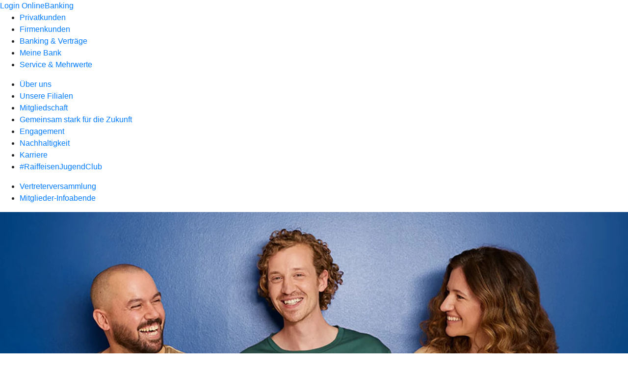

--- FILE ---
content_type: application/javascript; charset=utf-8
request_url: https://www.rb-elln.de/main.af9fc3588495c911.js
body_size: 208705
content:
(self.webpackChunkhomepageUi=self.webpackChunkhomepageUi||[]).push([[8792],{3:(ft,ce,l)=>{l.d(ce,{$E:()=>Yt,Ah:()=>de,Ej:()=>Ot,Ju:()=>He,QC:()=>It,TL:()=>on,X0:()=>Ee,de:()=>Ue,es:()=>$,is:()=>st,jb:()=>qt,pZ:()=>X,r6:()=>at,tO:()=>un,wT:()=>pn,yE:()=>ee});var o=l(4438),d=l(9888),S=l(8203),M=l(1413),A=l(6860),L=l(4085),O=l(9046),k=l(7336),x=l(177);const W=["text"],K=[[["mat-icon"]],"*"],Y=["mat-icon","*"];function J(mt,et){if(1&mt&&o.nrm(0,"mat-pseudo-checkbox",1),2&mt){const oe=o.XpG();o.Y8G("disabled",oe.disabled)("state",oe.selected?"checked":"unchecked")}}function pe(mt,et){if(1&mt&&o.nrm(0,"mat-pseudo-checkbox",3),2&mt){const oe=o.XpG();o.Y8G("disabled",oe.disabled)}}function be(mt,et){if(1&mt&&(o.j41(0,"span",4),o.EFF(1),o.k0s()),2&mt){const oe=o.XpG();o.R7$(),o.SpI("(",oe.group.label,")")}}const ne=["mat-internal-form-field",""],Ne=["*"];let ee=(()=>{class mt{constructor(){(0,o.WQX)(d.Q_)._applyBodyHighContrastModeCssClasses()}static \u0275fac=function(Ke){return new(Ke||mt)};static \u0275mod=o.$C({type:mt});static \u0275inj=o.G2t({imports:[S.jI,S.jI]})}return mt})();class Ee{_defaultMatcher;ngControl;_parentFormGroup;_parentForm;_stateChanges;errorState=!1;matcher;constructor(et,oe,Ke,fe,We){this._defaultMatcher=et,this.ngControl=oe,this._parentFormGroup=Ke,this._parentForm=fe,this._stateChanges=We}updateErrorState(){const et=this.errorState,oe=this._parentFormGroup||this._parentForm,Ke=this.matcher||this._defaultMatcher,fe=this.ngControl?this.ngControl.control:null,We=Ke?.isErrorState(fe,oe)??!1;We!==et&&(this.errorState=We,this._stateChanges.next())}}const He=new o.nKC("MAT_DATE_LOCALE",{providedIn:"root",factory:function De(){return(0,o.WQX)(o.xe9)}}),Ue=new o.nKC("mat-date-formats");let $=(()=>{class mt{isErrorState(oe,Ke){return!!(oe&&oe.invalid&&(oe.touched||Ke&&Ke.submitted))}static \u0275fac=function(Ke){return new(Ke||mt)};static \u0275prov=o.jDH({token:mt,factory:mt.\u0275fac,providedIn:"root"})}return mt})(),de=(()=>{class mt{static \u0275fac=function(Ke){return new(Ke||mt)};static \u0275cmp=o.VBU({type:mt,selectors:[["structural-styles"]],decls:0,vars:0,template:function(Ke,fe){},styles:['.mat-focus-indicator{position:relative}.mat-focus-indicator::before{top:0;left:0;right:0;bottom:0;position:absolute;box-sizing:border-box;pointer-events:none;display:var(--mat-focus-indicator-display, none);border-width:var(--mat-focus-indicator-border-width, 3px);border-style:var(--mat-focus-indicator-border-style, solid);border-color:var(--mat-focus-indicator-border-color, transparent);border-radius:var(--mat-focus-indicator-border-radius, 4px)}.mat-focus-indicator:focus::before{content:""}@media(forced-colors: active){html{--mat-focus-indicator-display: block}}'],encapsulation:2,changeDetection:0})}return mt})();var Mt=function(mt){return mt[mt.FADING_IN=0]="FADING_IN",mt[mt.VISIBLE=1]="VISIBLE",mt[mt.FADING_OUT=2]="FADING_OUT",mt[mt.HIDDEN=3]="HIDDEN",mt}(Mt||{});class St{_renderer;element;config;_animationForciblyDisabledThroughCss;state=Mt.HIDDEN;constructor(et,oe,Ke,fe=!1){this._renderer=et,this.element=oe,this.config=Ke,this._animationForciblyDisabledThroughCss=fe}fadeOut(){this._renderer.fadeOutRipple(this)}}const qe=(0,A.BQ)({passive:!0,capture:!0});class _e{_events=new Map;addHandler(et,oe,Ke,fe){const We=this._events.get(oe);if(We){const se=We.get(Ke);se?se.add(fe):We.set(Ke,new Set([fe]))}else this._events.set(oe,new Map([[Ke,new Set([fe])]])),et.runOutsideAngular(()=>{document.addEventListener(oe,this._delegateEventHandler,qe)})}removeHandler(et,oe,Ke){const fe=this._events.get(et);if(!fe)return;const We=fe.get(oe);We&&(We.delete(Ke),0===We.size&&fe.delete(oe),0===fe.size&&(this._events.delete(et),document.removeEventListener(et,this._delegateEventHandler,qe)))}_delegateEventHandler=et=>{const oe=(0,A.Fb)(et);oe&&this._events.get(et.type)?.forEach((Ke,fe)=>{(fe===oe||fe.contains(oe))&&Ke.forEach(We=>We.handleEvent(et))})}}const B={enterDuration:225,exitDuration:150},we=(0,A.BQ)({passive:!0,capture:!0}),G=["mousedown","touchstart"],Qe=["mouseup","mouseleave","touchend","touchcancel"];let _t=(()=>{class mt{static \u0275fac=function(Ke){return new(Ke||mt)};static \u0275cmp=o.VBU({type:mt,selectors:[["ng-component"]],hostAttrs:["mat-ripple-style-loader",""],decls:0,vars:0,template:function(Ke,fe){},styles:[".mat-ripple{overflow:hidden;position:relative}.mat-ripple:not(:empty){transform:translateZ(0)}.mat-ripple.mat-ripple-unbounded{overflow:visible}.mat-ripple-element{position:absolute;border-radius:50%;pointer-events:none;transition:opacity,transform 0ms cubic-bezier(0, 0, 0.2, 1);transform:scale3d(0, 0, 0);background-color:var(--mat-ripple-color, color-mix(in srgb, var(--mat-sys-on-surface) 10%, transparent))}@media(forced-colors: active){.mat-ripple-element{display:none}}.cdk-drag-preview .mat-ripple-element,.cdk-drag-placeholder .mat-ripple-element{display:none}"],encapsulation:2,changeDetection:0})}return mt})();class Je{_target;_ngZone;_platform;_containerElement;_triggerElement;_isPointerDown=!1;_activeRipples=new Map;_mostRecentTransientRipple;_lastTouchStartEvent;_pointerUpEventsRegistered=!1;_containerRect;static _eventManager=new _e;constructor(et,oe,Ke,fe,We){this._target=et,this._ngZone=oe,this._platform=fe,fe.isBrowser&&(this._containerElement=(0,L.i8)(Ke)),We&&We.get(O.l).load(_t)}fadeInRipple(et,oe,Ke={}){const fe=this._containerRect=this._containerRect||this._containerElement.getBoundingClientRect(),We={...B,...Ke.animation};Ke.centered&&(et=fe.left+fe.width/2,oe=fe.top+fe.height/2);const se=Ke.radius||function Qt(mt,et,oe){const Ke=Math.max(Math.abs(mt-oe.left),Math.abs(mt-oe.right)),fe=Math.max(Math.abs(et-oe.top),Math.abs(et-oe.bottom));return Math.sqrt(Ke*Ke+fe*fe)}(et,oe,fe),je=et-fe.left,nt=oe-fe.top,At=We.enterDuration,en=document.createElement("div");en.classList.add("mat-ripple-element"),en.style.left=je-se+"px",en.style.top=nt-se+"px",en.style.height=2*se+"px",en.style.width=2*se+"px",null!=Ke.color&&(en.style.backgroundColor=Ke.color),en.style.transitionDuration=`${At}ms`,this._containerElement.appendChild(en);const yn=window.getComputedStyle(en),Vn=yn.transitionDuration,tt="none"===yn.transitionProperty||"0s"===Vn||"0s, 0s"===Vn||0===fe.width&&0===fe.height,Ce=new St(this,en,Ke,tt);en.style.transform="scale3d(1, 1, 1)",Ce.state=Mt.FADING_IN,Ke.persistent||(this._mostRecentTransientRipple=Ce);let te=null;return!tt&&(At||We.exitDuration)&&this._ngZone.runOutsideAngular(()=>{const Oe=()=>{te&&(te.fallbackTimer=null),clearTimeout(Wt),this._finishRippleTransition(Ce)},Ge=()=>this._destroyRipple(Ce),Wt=setTimeout(Ge,At+100);en.addEventListener("transitionend",Oe),en.addEventListener("transitioncancel",Ge),te={onTransitionEnd:Oe,onTransitionCancel:Ge,fallbackTimer:Wt}}),this._activeRipples.set(Ce,te),(tt||!At)&&this._finishRippleTransition(Ce),Ce}fadeOutRipple(et){if(et.state===Mt.FADING_OUT||et.state===Mt.HIDDEN)return;const oe=et.element,Ke={...B,...et.config.animation};oe.style.transitionDuration=`${Ke.exitDuration}ms`,oe.style.opacity="0",et.state=Mt.FADING_OUT,(et._animationForciblyDisabledThroughCss||!Ke.exitDuration)&&this._finishRippleTransition(et)}fadeOutAll(){this._getActiveRipples().forEach(et=>et.fadeOut())}fadeOutAllNonPersistent(){this._getActiveRipples().forEach(et=>{et.config.persistent||et.fadeOut()})}setupTriggerEvents(et){const oe=(0,L.i8)(et);!this._platform.isBrowser||!oe||oe===this._triggerElement||(this._removeTriggerEvents(),this._triggerElement=oe,G.forEach(Ke=>{Je._eventManager.addHandler(this._ngZone,Ke,oe,this)}))}handleEvent(et){"mousedown"===et.type?this._onMousedown(et):"touchstart"===et.type?this._onTouchStart(et):this._onPointerUp(),this._pointerUpEventsRegistered||(this._ngZone.runOutsideAngular(()=>{Qe.forEach(oe=>{this._triggerElement.addEventListener(oe,this,we)})}),this._pointerUpEventsRegistered=!0)}_finishRippleTransition(et){et.state===Mt.FADING_IN?this._startFadeOutTransition(et):et.state===Mt.FADING_OUT&&this._destroyRipple(et)}_startFadeOutTransition(et){const oe=et===this._mostRecentTransientRipple,{persistent:Ke}=et.config;et.state=Mt.VISIBLE,!Ke&&(!oe||!this._isPointerDown)&&et.fadeOut()}_destroyRipple(et){const oe=this._activeRipples.get(et)??null;this._activeRipples.delete(et),this._activeRipples.size||(this._containerRect=null),et===this._mostRecentTransientRipple&&(this._mostRecentTransientRipple=null),et.state=Mt.HIDDEN,null!==oe&&(et.element.removeEventListener("transitionend",oe.onTransitionEnd),et.element.removeEventListener("transitioncancel",oe.onTransitionCancel),null!==oe.fallbackTimer&&clearTimeout(oe.fallbackTimer)),et.element.remove()}_onMousedown(et){const oe=(0,d._G)(et),Ke=this._lastTouchStartEvent&&Date.now()<this._lastTouchStartEvent+800;!this._target.rippleDisabled&&!oe&&!Ke&&(this._isPointerDown=!0,this.fadeInRipple(et.clientX,et.clientY,this._target.rippleConfig))}_onTouchStart(et){if(!this._target.rippleDisabled&&!(0,d.w6)(et)){this._lastTouchStartEvent=Date.now(),this._isPointerDown=!0;const oe=et.changedTouches;if(oe)for(let Ke=0;Ke<oe.length;Ke++)this.fadeInRipple(oe[Ke].clientX,oe[Ke].clientY,this._target.rippleConfig)}}_onPointerUp(){this._isPointerDown&&(this._isPointerDown=!1,this._getActiveRipples().forEach(et=>{!et.config.persistent&&(et.state===Mt.VISIBLE||et.config.terminateOnPointerUp&&et.state===Mt.FADING_IN)&&et.fadeOut()}))}_getActiveRipples(){return Array.from(this._activeRipples.keys())}_removeTriggerEvents(){const et=this._triggerElement;et&&(G.forEach(oe=>Je._eventManager.removeHandler(oe,et,this)),this._pointerUpEventsRegistered&&(Qe.forEach(oe=>et.removeEventListener(oe,this,we)),this._pointerUpEventsRegistered=!1))}}const Yt=new o.nKC("mat-ripple-global-options");let at=(()=>{class mt{_elementRef=(0,o.WQX)(o.aKT);_animationMode=(0,o.WQX)(o.bc$,{optional:!0});color;unbounded;centered;radius=0;animation;get disabled(){return this._disabled}set disabled(oe){oe&&this.fadeOutAllNonPersistent(),this._disabled=oe,this._setupTriggerEventsIfEnabled()}_disabled=!1;get trigger(){return this._trigger||this._elementRef.nativeElement}set trigger(oe){this._trigger=oe,this._setupTriggerEventsIfEnabled()}_trigger;_rippleRenderer;_globalOptions;_isInitialized=!1;constructor(){const oe=(0,o.WQX)(o.SKi),Ke=(0,o.WQX)(A.OD),fe=(0,o.WQX)(Yt,{optional:!0}),We=(0,o.WQX)(o.zZn);this._globalOptions=fe||{},this._rippleRenderer=new Je(this,oe,this._elementRef,Ke,We)}ngOnInit(){this._isInitialized=!0,this._setupTriggerEventsIfEnabled()}ngOnDestroy(){this._rippleRenderer._removeTriggerEvents()}fadeOutAll(){this._rippleRenderer.fadeOutAll()}fadeOutAllNonPersistent(){this._rippleRenderer.fadeOutAllNonPersistent()}get rippleConfig(){return{centered:this.centered,radius:this.radius,color:this.color,animation:{...this._globalOptions.animation,..."NoopAnimations"===this._animationMode?{enterDuration:0,exitDuration:0}:{},...this.animation},terminateOnPointerUp:this._globalOptions.terminateOnPointerUp}}get rippleDisabled(){return this.disabled||!!this._globalOptions.disabled}_setupTriggerEventsIfEnabled(){!this.disabled&&this._isInitialized&&this._rippleRenderer.setupTriggerEvents(this.trigger)}launch(oe,Ke=0,fe){return"number"==typeof oe?this._rippleRenderer.fadeInRipple(oe,Ke,{...this.rippleConfig,...fe}):this._rippleRenderer.fadeInRipple(0,0,{...this.rippleConfig,...oe})}static \u0275fac=function(Ke){return new(Ke||mt)};static \u0275dir=o.FsC({type:mt,selectors:[["","mat-ripple",""],["","matRipple",""]],hostAttrs:[1,"mat-ripple"],hostVars:2,hostBindings:function(Ke,fe){2&Ke&&o.AVh("mat-ripple-unbounded",fe.unbounded)},inputs:{color:[0,"matRippleColor","color"],unbounded:[0,"matRippleUnbounded","unbounded"],centered:[0,"matRippleCentered","centered"],radius:[0,"matRippleRadius","radius"],animation:[0,"matRippleAnimation","animation"],disabled:[0,"matRippleDisabled","disabled"],trigger:[0,"matRippleTrigger","trigger"]},exportAs:["matRipple"]})}return mt})(),X=(()=>{class mt{static \u0275fac=function(Ke){return new(Ke||mt)};static \u0275mod=o.$C({type:mt});static \u0275inj=o.G2t({imports:[ee,ee]})}return mt})(),ve=(()=>{class mt{_animationMode=(0,o.WQX)(o.bc$,{optional:!0});state="unchecked";disabled=!1;appearance="full";constructor(){}static \u0275fac=function(Ke){return new(Ke||mt)};static \u0275cmp=o.VBU({type:mt,selectors:[["mat-pseudo-checkbox"]],hostAttrs:[1,"mat-pseudo-checkbox"],hostVars:12,hostBindings:function(Ke,fe){2&Ke&&o.AVh("mat-pseudo-checkbox-indeterminate","indeterminate"===fe.state)("mat-pseudo-checkbox-checked","checked"===fe.state)("mat-pseudo-checkbox-disabled",fe.disabled)("mat-pseudo-checkbox-minimal","minimal"===fe.appearance)("mat-pseudo-checkbox-full","full"===fe.appearance)("_mat-animation-noopable","NoopAnimations"===fe._animationMode)},inputs:{state:"state",disabled:"disabled",appearance:"appearance"},decls:0,vars:0,template:function(Ke,fe){},styles:['.mat-pseudo-checkbox{border-radius:2px;cursor:pointer;display:inline-block;vertical-align:middle;box-sizing:border-box;position:relative;flex-shrink:0;transition:border-color 90ms cubic-bezier(0, 0, 0.2, 0.1),background-color 90ms cubic-bezier(0, 0, 0.2, 0.1)}.mat-pseudo-checkbox::after{position:absolute;opacity:0;content:"";border-bottom:2px solid currentColor;transition:opacity 90ms cubic-bezier(0, 0, 0.2, 0.1)}.mat-pseudo-checkbox._mat-animation-noopable{transition:none !important;animation:none !important}.mat-pseudo-checkbox._mat-animation-noopable::after{transition:none}.mat-pseudo-checkbox-disabled{cursor:default}.mat-pseudo-checkbox-indeterminate::after{left:1px;opacity:1;border-radius:2px}.mat-pseudo-checkbox-checked::after{left:1px;border-left:2px solid currentColor;transform:rotate(-45deg);opacity:1;box-sizing:content-box}.mat-pseudo-checkbox-minimal.mat-pseudo-checkbox-checked::after,.mat-pseudo-checkbox-minimal.mat-pseudo-checkbox-indeterminate::after{color:var(--mat-minimal-pseudo-checkbox-selected-checkmark-color, var(--mat-sys-primary))}.mat-pseudo-checkbox-minimal.mat-pseudo-checkbox-checked.mat-pseudo-checkbox-disabled::after,.mat-pseudo-checkbox-minimal.mat-pseudo-checkbox-indeterminate.mat-pseudo-checkbox-disabled::after{color:var(--mat-minimal-pseudo-checkbox-disabled-selected-checkmark-color, color-mix(in srgb, var(--mat-sys-on-surface) 38%, transparent))}.mat-pseudo-checkbox-full{border-color:var(--mat-full-pseudo-checkbox-unselected-icon-color, var(--mat-sys-on-surface-variant));border-width:2px;border-style:solid}.mat-pseudo-checkbox-full.mat-pseudo-checkbox-disabled{border-color:var(--mat-full-pseudo-checkbox-disabled-unselected-icon-color, color-mix(in srgb, var(--mat-sys-on-surface) 38%, transparent))}.mat-pseudo-checkbox-full.mat-pseudo-checkbox-checked,.mat-pseudo-checkbox-full.mat-pseudo-checkbox-indeterminate{background-color:var(--mat-full-pseudo-checkbox-selected-icon-color, var(--mat-sys-primary));border-color:rgba(0,0,0,0)}.mat-pseudo-checkbox-full.mat-pseudo-checkbox-checked::after,.mat-pseudo-checkbox-full.mat-pseudo-checkbox-indeterminate::after{color:var(--mat-full-pseudo-checkbox-selected-checkmark-color, var(--mat-sys-on-primary))}.mat-pseudo-checkbox-full.mat-pseudo-checkbox-checked.mat-pseudo-checkbox-disabled,.mat-pseudo-checkbox-full.mat-pseudo-checkbox-indeterminate.mat-pseudo-checkbox-disabled{background-color:var(--mat-full-pseudo-checkbox-disabled-selected-icon-color, color-mix(in srgb, var(--mat-sys-on-surface) 38%, transparent))}.mat-pseudo-checkbox-full.mat-pseudo-checkbox-checked.mat-pseudo-checkbox-disabled::after,.mat-pseudo-checkbox-full.mat-pseudo-checkbox-indeterminate.mat-pseudo-checkbox-disabled::after{color:var(--mat-full-pseudo-checkbox-disabled-selected-checkmark-color, var(--mat-sys-surface))}.mat-pseudo-checkbox{width:18px;height:18px}.mat-pseudo-checkbox-minimal.mat-pseudo-checkbox-checked::after{width:14px;height:6px;transform-origin:center;top:-4.2426406871px;left:0;bottom:0;right:0;margin:auto}.mat-pseudo-checkbox-minimal.mat-pseudo-checkbox-indeterminate::after{top:8px;width:16px}.mat-pseudo-checkbox-full.mat-pseudo-checkbox-checked::after{width:10px;height:4px;transform-origin:center;top:-2.8284271247px;left:0;bottom:0;right:0;margin:auto}.mat-pseudo-checkbox-full.mat-pseudo-checkbox-indeterminate::after{top:6px;width:12px}'],encapsulation:2,changeDetection:0})}return mt})();const st=new o.nKC("MAT_OPTION_PARENT_COMPONENT"),It=new o.nKC("MatOptgroup");class Pt{source;isUserInput;constructor(et,oe=!1){this.source=et,this.isUserInput=oe}}let pn=(()=>{class mt{_element=(0,o.WQX)(o.aKT);_changeDetectorRef=(0,o.WQX)(o.gRc);_parent=(0,o.WQX)(st,{optional:!0});group=(0,o.WQX)(It,{optional:!0});_signalDisableRipple=!1;_selected=!1;_active=!1;_disabled=!1;_mostRecentViewValue="";get multiple(){return this._parent&&this._parent.multiple}get selected(){return this._selected}value;id=(0,o.WQX)(d.g7).getId("mat-option-");get disabled(){return this.group&&this.group.disabled||this._disabled}set disabled(oe){this._disabled=oe}get disableRipple(){return this._signalDisableRipple?this._parent.disableRipple():!!this._parent?.disableRipple}get hideSingleSelectionIndicator(){return!(!this._parent||!this._parent.hideSingleSelectionIndicator)}onSelectionChange=new o.bkB;_text;_stateChanges=new M.B;constructor(){(0,o.WQX)(O.l).load(de),(0,o.WQX)(O.l).load(O.Y),this._signalDisableRipple=!!this._parent&&(0,o.Hps)(this._parent.disableRipple)}get active(){return this._active}get viewValue(){return(this._text?.nativeElement.textContent||"").trim()}select(oe=!0){this._selected||(this._selected=!0,this._changeDetectorRef.markForCheck(),oe&&this._emitSelectionChangeEvent())}deselect(oe=!0){this._selected&&(this._selected=!1,this._changeDetectorRef.markForCheck(),oe&&this._emitSelectionChangeEvent())}focus(oe,Ke){const fe=this._getHostElement();"function"==typeof fe.focus&&fe.focus(Ke)}setActiveStyles(){this._active||(this._active=!0,this._changeDetectorRef.markForCheck())}setInactiveStyles(){this._active&&(this._active=!1,this._changeDetectorRef.markForCheck())}getLabel(){return this.viewValue}_handleKeydown(oe){(oe.keyCode===k.Fm||oe.keyCode===k.t6)&&!(0,k.rp)(oe)&&(this._selectViaInteraction(),oe.preventDefault())}_selectViaInteraction(){this.disabled||(this._selected=!this.multiple||!this._selected,this._changeDetectorRef.markForCheck(),this._emitSelectionChangeEvent(!0))}_getTabIndex(){return this.disabled?"-1":"0"}_getHostElement(){return this._element.nativeElement}ngAfterViewChecked(){if(this._selected){const oe=this.viewValue;oe!==this._mostRecentViewValue&&(this._mostRecentViewValue&&this._stateChanges.next(),this._mostRecentViewValue=oe)}}ngOnDestroy(){this._stateChanges.complete()}_emitSelectionChangeEvent(oe=!1){this.onSelectionChange.emit(new Pt(this,oe))}static \u0275fac=function(Ke){return new(Ke||mt)};static \u0275cmp=o.VBU({type:mt,selectors:[["mat-option"]],viewQuery:function(Ke,fe){if(1&Ke&&o.GBs(W,7),2&Ke){let We;o.mGM(We=o.lsd())&&(fe._text=We.first)}},hostAttrs:["role","option",1,"mat-mdc-option","mdc-list-item"],hostVars:11,hostBindings:function(Ke,fe){1&Ke&&o.bIt("click",function(){return fe._selectViaInteraction()})("keydown",function(se){return fe._handleKeydown(se)}),2&Ke&&(o.Mr5("id",fe.id),o.BMQ("aria-selected",fe.selected)("aria-disabled",fe.disabled.toString()),o.AVh("mdc-list-item--selected",fe.selected)("mat-mdc-option-multiple",fe.multiple)("mat-mdc-option-active",fe.active)("mdc-list-item--disabled",fe.disabled))},inputs:{value:"value",id:"id",disabled:[2,"disabled","disabled",o.L39]},outputs:{onSelectionChange:"onSelectionChange"},exportAs:["matOption"],features:[o.GFd],ngContentSelectors:Y,decls:8,vars:5,consts:[["text",""],["aria-hidden","true",1,"mat-mdc-option-pseudo-checkbox",3,"disabled","state"],[1,"mdc-list-item__primary-text"],["state","checked","aria-hidden","true","appearance","minimal",1,"mat-mdc-option-pseudo-checkbox",3,"disabled"],[1,"cdk-visually-hidden"],["aria-hidden","true","mat-ripple","",1,"mat-mdc-option-ripple","mat-focus-indicator",3,"matRippleTrigger","matRippleDisabled"]],template:function(Ke,fe){1&Ke&&(o.NAR(K),o.DNE(0,J,1,2,"mat-pseudo-checkbox",1),o.SdG(1),o.j41(2,"span",2,0),o.SdG(4,1),o.k0s(),o.DNE(5,pe,1,1,"mat-pseudo-checkbox",3)(6,be,2,1,"span",4),o.nrm(7,"div",5)),2&Ke&&(o.vxM(fe.multiple?0:-1),o.R7$(5),o.vxM(fe.multiple||!fe.selected||fe.hideSingleSelectionIndicator?-1:5),o.R7$(),o.vxM(fe.group&&fe.group._inert?6:-1),o.R7$(),o.Y8G("matRippleTrigger",fe._getHostElement())("matRippleDisabled",fe.disabled||fe.disableRipple))},dependencies:[ve,at],styles:['.mat-mdc-option{-webkit-user-select:none;user-select:none;-moz-osx-font-smoothing:grayscale;-webkit-font-smoothing:antialiased;display:flex;position:relative;align-items:center;justify-content:flex-start;overflow:hidden;min-height:48px;padding:0 16px;cursor:pointer;-webkit-tap-highlight-color:rgba(0,0,0,0);color:var(--mat-option-label-text-color, var(--mat-sys-on-surface));font-family:var(--mat-option-label-text-font, var(--mat-sys-label-large-font));line-height:var(--mat-option-label-text-line-height, var(--mat-sys-label-large-line-height));font-size:var(--mat-option-label-text-size, var(--mat-sys-body-large-size));letter-spacing:var(--mat-option-label-text-tracking, var(--mat-sys-label-large-tracking));font-weight:var(--mat-option-label-text-weight, var(--mat-sys-body-large-weight))}.mat-mdc-option:hover:not(.mdc-list-item--disabled){background-color:var(--mat-option-hover-state-layer-color, color-mix(in srgb, var(--mat-sys-on-surface) calc(var(--mat-sys-hover-state-layer-opacity) * 100%), transparent))}.mat-mdc-option:focus.mdc-list-item,.mat-mdc-option.mat-mdc-option-active.mdc-list-item{background-color:var(--mat-option-focus-state-layer-color, color-mix(in srgb, var(--mat-sys-on-surface) calc(var(--mat-sys-focus-state-layer-opacity) * 100%), transparent));outline:0}.mat-mdc-option.mdc-list-item--selected:not(.mdc-list-item--disabled) .mdc-list-item__primary-text{color:var(--mat-option-selected-state-label-text-color, var(--mat-sys-on-secondary-container))}.mat-mdc-option.mdc-list-item--selected:not(.mdc-list-item--disabled):not(.mat-mdc-option-multiple){background-color:var(--mat-option-selected-state-layer-color, var(--mat-sys-secondary-container))}.mat-mdc-option .mat-pseudo-checkbox{--mat-minimal-pseudo-checkbox-selected-checkmark-color: var(--mat-option-selected-state-label-text-color, var(--mat-sys-on-secondary-container))}.mat-mdc-option.mdc-list-item{align-items:center;background:rgba(0,0,0,0)}.mat-mdc-option.mdc-list-item--disabled{cursor:default;pointer-events:none}.mat-mdc-option.mdc-list-item--disabled .mat-mdc-option-pseudo-checkbox,.mat-mdc-option.mdc-list-item--disabled .mdc-list-item__primary-text,.mat-mdc-option.mdc-list-item--disabled>mat-icon{opacity:.38}.mat-mdc-optgroup .mat-mdc-option:not(.mat-mdc-option-multiple){padding-left:32px}[dir=rtl] .mat-mdc-optgroup .mat-mdc-option:not(.mat-mdc-option-multiple){padding-left:16px;padding-right:32px}.mat-mdc-option .mat-icon,.mat-mdc-option .mat-pseudo-checkbox-full{margin-right:16px;flex-shrink:0}[dir=rtl] .mat-mdc-option .mat-icon,[dir=rtl] .mat-mdc-option .mat-pseudo-checkbox-full{margin-right:0;margin-left:16px}.mat-mdc-option .mat-pseudo-checkbox-minimal{margin-left:16px;flex-shrink:0}[dir=rtl] .mat-mdc-option .mat-pseudo-checkbox-minimal{margin-right:16px;margin-left:0}.mat-mdc-option .mat-mdc-option-ripple{top:0;left:0;right:0;bottom:0;position:absolute;pointer-events:none}.mat-mdc-option .mdc-list-item__primary-text{white-space:normal;font-size:inherit;font-weight:inherit;letter-spacing:inherit;line-height:inherit;font-family:inherit;text-decoration:inherit;text-transform:inherit;margin-right:auto}[dir=rtl] .mat-mdc-option .mdc-list-item__primary-text{margin-right:0;margin-left:auto}@media(forced-colors: active){.mat-mdc-option.mdc-list-item--selected:not(:has(.mat-mdc-option-pseudo-checkbox))::after{content:"";position:absolute;top:50%;right:16px;transform:translateY(-50%);width:10px;height:0;border-bottom:solid 10px;border-radius:10px}[dir=rtl] .mat-mdc-option.mdc-list-item--selected:not(:has(.mat-mdc-option-pseudo-checkbox))::after{right:auto;left:16px}}.mat-mdc-option-multiple{--mdc-list-list-item-selected-container-color:var(--mdc-list-list-item-container-color, transparent)}.mat-mdc-option-active .mat-focus-indicator::before{content:""}'],encapsulation:2,changeDetection:0})}return mt})();function qt(mt,et,oe){if(oe.length){let Ke=et.toArray(),fe=oe.toArray(),We=0;for(let se=0;se<mt+1;se++)Ke[se].group&&Ke[se].group===fe[We]&&We++;return We}return 0}function on(mt,et,oe,Ke){return mt<oe?mt:mt+et>oe+Ke?Math.max(0,mt-Ke+et):oe}const mn={capture:!0},Dn=["focus","mousedown","mouseenter","touchstart"],Et="mat-ripple-loader-uninitialized",Nt="mat-ripple-loader-class-name",ct="mat-ripple-loader-centered",Tt="mat-ripple-loader-disabled";let Ot=(()=>{class mt{_document=(0,o.WQX)(x.qQ,{optional:!0});_animationMode=(0,o.WQX)(o.bc$,{optional:!0});_globalRippleOptions=(0,o.WQX)(Yt,{optional:!0});_platform=(0,o.WQX)(A.OD);_ngZone=(0,o.WQX)(o.SKi);_injector=(0,o.WQX)(o.zZn);_hosts=new Map;constructor(){this._ngZone.runOutsideAngular(()=>{for(const oe of Dn)this._document?.addEventListener(oe,this._onInteraction,mn)})}ngOnDestroy(){const oe=this._hosts.keys();for(const Ke of oe)this.destroyRipple(Ke);for(const Ke of Dn)this._document?.removeEventListener(Ke,this._onInteraction,mn)}configureRipple(oe,Ke){oe.setAttribute(Et,this._globalRippleOptions?.namespace??""),(Ke.className||!oe.hasAttribute(Nt))&&oe.setAttribute(Nt,Ke.className||""),Ke.centered&&oe.setAttribute(ct,""),Ke.disabled&&oe.setAttribute(Tt,"")}setDisabled(oe,Ke){const fe=this._hosts.get(oe);fe?(fe.target.rippleDisabled=Ke,!Ke&&!fe.hasSetUpEvents&&(fe.hasSetUpEvents=!0,fe.renderer.setupTriggerEvents(oe))):Ke?oe.setAttribute(Tt,""):oe.removeAttribute(Tt)}_onInteraction=oe=>{const Ke=(0,A.Fb)(oe);if(Ke instanceof HTMLElement){const fe=Ke.closest(`[${Et}="${this._globalRippleOptions?.namespace??""}"]`);fe&&this._createRipple(fe)}};_createRipple(oe){if(!this._document||this._hosts.has(oe))return;oe.querySelector(".mat-ripple")?.remove();const Ke=this._document.createElement("span");Ke.classList.add("mat-ripple",oe.getAttribute(Nt)),oe.append(Ke);const fe="NoopAnimations"===this._animationMode,We=this._globalRippleOptions,se=fe?0:We?.animation?.enterDuration??B.enterDuration,je=fe?0:We?.animation?.exitDuration??B.exitDuration,nt={rippleDisabled:fe||We?.disabled||oe.hasAttribute(Tt),rippleConfig:{centered:oe.hasAttribute(ct),terminateOnPointerUp:We?.terminateOnPointerUp,animation:{enterDuration:se,exitDuration:je}}},At=new Je(nt,this._ngZone,Ke,this._platform,this._injector),en=!nt.rippleDisabled;en&&At.setupTriggerEvents(oe),this._hosts.set(oe,{target:nt,renderer:At,hasSetUpEvents:en}),oe.removeAttribute(Et)}destroyRipple(oe){const Ke=this._hosts.get(oe);Ke&&(Ke.renderer._removeTriggerEvents(),this._hosts.delete(oe))}static \u0275fac=function(Ke){return new(Ke||mt)};static \u0275prov=o.jDH({token:mt,factory:mt.\u0275fac,providedIn:"root"})}return mt})(),un=(()=>{class mt{labelPosition;static \u0275fac=function(Ke){return new(Ke||mt)};static \u0275cmp=o.VBU({type:mt,selectors:[["div","mat-internal-form-field",""]],hostAttrs:[1,"mdc-form-field","mat-internal-form-field"],hostVars:2,hostBindings:function(Ke,fe){2&Ke&&o.AVh("mdc-form-field--align-end","before"===fe.labelPosition)},inputs:{labelPosition:"labelPosition"},attrs:ne,ngContentSelectors:Ne,decls:1,vars:0,template:function(Ke,fe){1&Ke&&(o.NAR(),o.SdG(0))},styles:[".mat-internal-form-field{-moz-osx-font-smoothing:grayscale;-webkit-font-smoothing:antialiased;display:inline-flex;align-items:center;vertical-align:middle}.mat-internal-form-field>label{margin-left:0;margin-right:auto;padding-left:4px;padding-right:0;order:0}[dir=rtl] .mat-internal-form-field>label{margin-left:auto;margin-right:0;padding-left:0;padding-right:4px}.mdc-form-field--align-end>label{margin-left:auto;margin-right:0;padding-left:0;padding-right:4px;order:-1}[dir=rtl] .mdc-form-field--align-end .mdc-form-field--align-end label{margin-left:0;margin-right:auto;padding-left:4px;padding-right:0}"],encapsulation:2,changeDetection:0})}return mt})()},17:(ft,ce,l)=>{l.d(ce,{G:()=>L});var o=l(1985),d=l(8359),S=l(9898),M=l(4360),A=l(9974);class L extends o.c{constructor(k,x){super(),this.source=k,this.subjectFactory=x,this._subject=null,this._refCount=0,this._connection=null,(0,A.S)(k)&&(this.lift=k.lift)}_subscribe(k){return this.getSubject().subscribe(k)}getSubject(){const k=this._subject;return(!k||k.isStopped)&&(this._subject=this.subjectFactory()),this._subject}_teardown(){this._refCount=0;const{_connection:k}=this;this._subject=this._connection=null,k?.unsubscribe()}connect(){let k=this._connection;if(!k){k=this._connection=new d.yU;const x=this.getSubject();k.add(this.source.subscribe((0,M._)(x,void 0,()=>{this._teardown(),x.complete()},N=>{this._teardown(),x.error(N)},()=>this._teardown()))),k.closed&&(this._connection=null,k=d.yU.EMPTY)}return k}refCount(){return(0,S.B)()(this)}}},152:(ft,ce,l)=>{l.d(ce,{B:()=>M});var o=l(3236),d=l(9974),S=l(4360);function M(A,L=o.E){return(0,d.N)((O,k)=>{let x=null,N=null,F=null;const W=()=>{if(x){x.unsubscribe(),x=null;const Y=N;N=null,k.next(Y)}};function K(){const Y=F+A,J=L.now();if(J<Y)return x=this.schedule(void 0,Y-J),void k.add(x);W()}O.subscribe((0,S._)(k,Y=>{N=Y,F=L.now(),x||(x=L.schedule(K,A),k.add(x))},()=>{W(),k.complete()},void 0,()=>{N=x=null}))})}},177:(ft,ce,l)=>{l.d(ce,{AJ:()=>so,Jj:()=>In,MD:()=>Hr,N0:()=>Ni,QT:()=>M,Sm:()=>be,T3:()=>mr,UE:()=>Go,VF:()=>L,Vw:()=>x,Vy:()=>Zt,YU:()=>rt,ZD:()=>A,_b:()=>an,aZ:()=>Ne,fw:()=>ne,hb:()=>J,kB:()=>pe,qQ:()=>k});var o=l(4438),d=l(1413);let S=null;function M(){return S}function A(g){S??=g}class L{}const k=new o.nKC("");let x=(()=>{class g{historyGo(E){throw new Error("")}static \u0275fac=function(I){return new(I||g)};static \u0275prov=o.jDH({token:g,factory:()=>(0,o.WQX)(F),providedIn:"platform"})}return g})(),F=(()=>{class g extends x{_location;_history;_doc=(0,o.WQX)(k);constructor(){super(),this._location=window.location,this._history=window.history}getBaseHrefFromDOM(){return M().getBaseHref(this._doc)}onPopState(E){const I=M().getGlobalEventTarget(this._doc,"window");return I.addEventListener("popstate",E,!1),()=>I.removeEventListener("popstate",E)}onHashChange(E){const I=M().getGlobalEventTarget(this._doc,"window");return I.addEventListener("hashchange",E,!1),()=>I.removeEventListener("hashchange",E)}get href(){return this._location.href}get protocol(){return this._location.protocol}get hostname(){return this._location.hostname}get port(){return this._location.port}get pathname(){return this._location.pathname}get search(){return this._location.search}get hash(){return this._location.hash}set pathname(E){this._location.pathname=E}pushState(E,I,ge){this._history.pushState(E,I,ge)}replaceState(E,I,ge){this._history.replaceState(E,I,ge)}forward(){this._history.forward()}back(){this._history.back()}historyGo(E=0){this._history.go(E)}getState(){return this._history.state}static \u0275fac=function(I){return new(I||g)};static \u0275prov=o.jDH({token:g,factory:()=>new g,providedIn:"platform"})}return g})();function W(g,R){if(0==g.length)return R;if(0==R.length)return g;let E=0;return g.endsWith("/")&&E++,R.startsWith("/")&&E++,2==E?g+R.substring(1):1==E?g+R:g+"/"+R}function K(g){const R=g.match(/#|\?|$/),E=R&&R.index||g.length;return g.slice(0,E-("/"===g[E-1]?1:0))+g.slice(E)}function Y(g){return g&&"?"!==g[0]?"?"+g:g}let J=(()=>{class g{historyGo(E){throw new Error("")}static \u0275fac=function(I){return new(I||g)};static \u0275prov=o.jDH({token:g,factory:()=>(0,o.WQX)(be),providedIn:"root"})}return g})();const pe=new o.nKC("");let be=(()=>{class g extends J{_platformLocation;_baseHref;_removeListenerFns=[];constructor(E,I){super(),this._platformLocation=E,this._baseHref=I??this._platformLocation.getBaseHrefFromDOM()??(0,o.WQX)(k).location?.origin??""}ngOnDestroy(){for(;this._removeListenerFns.length;)this._removeListenerFns.pop()()}onPopState(E){this._removeListenerFns.push(this._platformLocation.onPopState(E),this._platformLocation.onHashChange(E))}getBaseHref(){return this._baseHref}prepareExternalUrl(E){return W(this._baseHref,E)}path(E=!1){const I=this._platformLocation.pathname+Y(this._platformLocation.search),ge=this._platformLocation.hash;return ge&&E?`${I}${ge}`:I}pushState(E,I,ge,ht){const wt=this.prepareExternalUrl(ge+Y(ht));this._platformLocation.pushState(E,I,wt)}replaceState(E,I,ge,ht){const wt=this.prepareExternalUrl(ge+Y(ht));this._platformLocation.replaceState(E,I,wt)}forward(){this._platformLocation.forward()}back(){this._platformLocation.back()}getState(){return this._platformLocation.getState()}historyGo(E=0){this._platformLocation.historyGo?.(E)}static \u0275fac=function(I){return new(I||g)(o.KVO(x),o.KVO(pe,8))};static \u0275prov=o.jDH({token:g,factory:g.\u0275fac,providedIn:"root"})}return g})(),ne=(()=>{class g extends J{_platformLocation;_baseHref="";_removeListenerFns=[];constructor(E,I){super(),this._platformLocation=E,null!=I&&(this._baseHref=I)}ngOnDestroy(){for(;this._removeListenerFns.length;)this._removeListenerFns.pop()()}onPopState(E){this._removeListenerFns.push(this._platformLocation.onPopState(E),this._platformLocation.onHashChange(E))}getBaseHref(){return this._baseHref}path(E=!1){const I=this._platformLocation.hash??"#";return I.length>0?I.substring(1):I}prepareExternalUrl(E){const I=W(this._baseHref,E);return I.length>0?"#"+I:I}pushState(E,I,ge,ht){let wt=this.prepareExternalUrl(ge+Y(ht));0==wt.length&&(wt=this._platformLocation.pathname),this._platformLocation.pushState(E,I,wt)}replaceState(E,I,ge,ht){let wt=this.prepareExternalUrl(ge+Y(ht));0==wt.length&&(wt=this._platformLocation.pathname),this._platformLocation.replaceState(E,I,wt)}forward(){this._platformLocation.forward()}back(){this._platformLocation.back()}getState(){return this._platformLocation.getState()}historyGo(E=0){this._platformLocation.historyGo?.(E)}static \u0275fac=function(I){return new(I||g)(o.KVO(x),o.KVO(pe,8))};static \u0275prov=o.jDH({token:g,factory:g.\u0275fac})}return g})(),Ne=(()=>{class g{_subject=new d.B;_basePath;_locationStrategy;_urlChangeListeners=[];_urlChangeSubscription=null;constructor(E){this._locationStrategy=E;const I=this._locationStrategy.getBaseHref();this._basePath=function le(g){if(new RegExp("^(https?:)?//").test(g)){const[,E]=g.split(/\/\/[^\/]+/);return E}return g}(K(Me(I))),this._locationStrategy.onPopState(ge=>{this._subject.next({url:this.path(!0),pop:!0,state:ge.state,type:ge.type})})}ngOnDestroy(){this._urlChangeSubscription?.unsubscribe(),this._urlChangeListeners=[]}path(E=!1){return this.normalize(this._locationStrategy.path(E))}getState(){return this._locationStrategy.getState()}isCurrentPathEqualTo(E,I=""){return this.path()==this.normalize(E+Y(I))}normalize(E){return g.stripTrailingSlash(function re(g,R){if(!g||!R.startsWith(g))return R;const E=R.substring(g.length);return""===E||["/",";","?","#"].includes(E[0])?E:R}(this._basePath,Me(E)))}prepareExternalUrl(E){return E&&"/"!==E[0]&&(E="/"+E),this._locationStrategy.prepareExternalUrl(E)}go(E,I="",ge=null){this._locationStrategy.pushState(ge,"",E,I),this._notifyUrlChangeListeners(this.prepareExternalUrl(E+Y(I)),ge)}replaceState(E,I="",ge=null){this._locationStrategy.replaceState(ge,"",E,I),this._notifyUrlChangeListeners(this.prepareExternalUrl(E+Y(I)),ge)}forward(){this._locationStrategy.forward()}back(){this._locationStrategy.back()}historyGo(E=0){this._locationStrategy.historyGo?.(E)}onUrlChange(E){return this._urlChangeListeners.push(E),this._urlChangeSubscription??=this.subscribe(I=>{this._notifyUrlChangeListeners(I.url,I.state)}),()=>{const I=this._urlChangeListeners.indexOf(E);this._urlChangeListeners.splice(I,1),0===this._urlChangeListeners.length&&(this._urlChangeSubscription?.unsubscribe(),this._urlChangeSubscription=null)}}_notifyUrlChangeListeners(E="",I){this._urlChangeListeners.forEach(ge=>ge(E,I))}subscribe(E,I,ge){return this._subject.subscribe({next:E,error:I??void 0,complete:ge??void 0})}static normalizeQueryParams=Y;static joinWithSlash=W;static stripTrailingSlash=K;static \u0275fac=function(I){return new(I||g)(o.KVO(J))};static \u0275prov=o.jDH({token:g,factory:()=>function z(){return new Ne((0,o.KVO)(J))}(),providedIn:"root"})}return g})();function Me(g){return g.replace(/\/index.html$/,"")}function an(g,R){R=encodeURIComponent(R);for(const E of g.split(";")){const I=E.indexOf("="),[ge,ht]=-1==I?[E,""]:[E.slice(0,I),E.slice(I+1)];if(ge.trim()===R)return decodeURIComponent(ht)}return null}const _n=/\s+/,Un=[];let rt=(()=>{class g{_ngEl;_renderer;initialClasses=Un;rawClass;stateMap=new Map;constructor(E,I){this._ngEl=E,this._renderer=I}set klass(E){this.initialClasses=null!=E?E.trim().split(_n):Un}set ngClass(E){this.rawClass="string"==typeof E?E.trim().split(_n):E}ngDoCheck(){for(const I of this.initialClasses)this._updateState(I,!0);const E=this.rawClass;if(Array.isArray(E)||E instanceof Set)for(const I of E)this._updateState(I,!0);else if(null!=E)for(const I of Object.keys(E))this._updateState(I,!!E[I]);this._applyStateDiff()}_updateState(E,I){const ge=this.stateMap.get(E);void 0!==ge?(ge.enabled!==I&&(ge.changed=!0,ge.enabled=I),ge.touched=!0):this.stateMap.set(E,{enabled:I,changed:!0,touched:!0})}_applyStateDiff(){for(const E of this.stateMap){const I=E[0],ge=E[1];ge.changed?(this._toggleClass(I,ge.enabled),ge.changed=!1):ge.touched||(ge.enabled&&this._toggleClass(I,!1),this.stateMap.delete(I)),ge.touched=!1}}_toggleClass(E,I){(E=E.trim()).length>0&&E.split(_n).forEach(ge=>{I?this._renderer.addClass(this._ngEl.nativeElement,ge):this._renderer.removeClass(this._ngEl.nativeElement,ge)})}static \u0275fac=function(I){return new(I||g)(o.rXU(o.aKT),o.rXU(o.sFG))};static \u0275dir=o.FsC({type:g,selectors:[["","ngClass",""]],inputs:{klass:[0,"class","klass"],ngClass:"ngClass"}})}return g})(),mr=(()=>{class g{_viewContainerRef;_viewRef=null;ngTemplateOutletContext=null;ngTemplateOutlet=null;ngTemplateOutletInjector=null;constructor(E){this._viewContainerRef=E}ngOnChanges(E){if(this._shouldRecreateView(E)){const I=this._viewContainerRef;if(this._viewRef&&I.remove(I.indexOf(this._viewRef)),!this.ngTemplateOutlet)return void(this._viewRef=null);const ge=this._createContextForwardProxy();this._viewRef=I.createEmbeddedView(this.ngTemplateOutlet,ge,{injector:this.ngTemplateOutletInjector??void 0})}}_shouldRecreateView(E){return!!E.ngTemplateOutlet||!!E.ngTemplateOutletInjector}_createContextForwardProxy(){return new Proxy({},{set:(E,I,ge)=>!!this.ngTemplateOutletContext&&Reflect.set(this.ngTemplateOutletContext,I,ge),get:(E,I,ge)=>{if(this.ngTemplateOutletContext)return Reflect.get(this.ngTemplateOutletContext,I,ge)}})}static \u0275fac=function(I){return new(I||g)(o.rXU(o.c1b))};static \u0275dir=o.FsC({type:g,selectors:[["","ngTemplateOutlet",""]],inputs:{ngTemplateOutletContext:"ngTemplateOutletContext",ngTemplateOutlet:"ngTemplateOutlet",ngTemplateOutletInjector:"ngTemplateOutletInjector"},features:[o.OA$]})}return g})();class nr{createSubscription(R,E){return(0,o.O8t)(()=>R.subscribe({next:E,error:I=>{throw I}}))}dispose(R){(0,o.O8t)(()=>R.unsubscribe())}}class or{createSubscription(R,E){return R.then(E,I=>{throw I})}dispose(R){}}const Gn=new or,Gt=new nr;let In=(()=>{class g{_ref;_latestValue=null;markForCheckOnValueUpdate=!0;_subscription=null;_obj=null;_strategy=null;constructor(E){this._ref=E}ngOnDestroy(){this._subscription&&this._dispose(),this._ref=null}transform(E){if(!this._obj){if(E)try{this.markForCheckOnValueUpdate=!1,this._subscribe(E)}finally{this.markForCheckOnValueUpdate=!0}return this._latestValue}return E!==this._obj?(this._dispose(),this.transform(E)):this._latestValue}_subscribe(E){this._obj=E,this._strategy=this._selectStrategy(E),this._subscription=this._strategy.createSubscription(E,I=>this._updateLatestValue(E,I))}_selectStrategy(E){if((0,o.jNT)(E))return Gn;if((0,o.zjR)(E))return Gt;throw function bn(g,R){return new o.wOt(2100,!1)}()}_dispose(){this._strategy.dispose(this._subscription),this._latestValue=null,this._subscription=null,this._obj=null}_updateLatestValue(E,I){E===this._obj&&(this._latestValue=I,this.markForCheckOnValueUpdate&&this._ref?.markForCheck())}static \u0275fac=function(I){return new(I||g)(o.rXU(o.gRc,16))};static \u0275pipe=o.EJ8({name:"async",type:g,pure:!1})}return g})(),Hr=(()=>{class g{static \u0275fac=function(I){return new(I||g)};static \u0275mod=o.$C({type:g});static \u0275inj=o.G2t({})}return g})();const so="browser",vr="server";function Go(g){return g===so}function Zt(g){return g===vr}class Ni{}},274:(ft,ce,l)=>{l.d(ce,{H:()=>S});var o=l(1397),d=l(8071);function S(M,A){return(0,d.T)(A)?(0,o.Z)(M,A,1):(0,o.Z)(M,1)}},345:(ft,ce,l)=>{l.d(ce,{B7:()=>me,W8:()=>Qe,hE:()=>Je,tM:()=>U,up:()=>mn});var o=l(177),d=l(4438);class S extends o.VF{supportsDOMEvents=!0}class M extends S{static makeCurrent(){(0,o.ZD)(new M)}onAndCancel(We,se,je,nt){return We.addEventListener(se,je,nt),()=>{We.removeEventListener(se,je,nt)}}dispatchEvent(We,se){We.dispatchEvent(se)}remove(We){We.remove()}createElement(We,se){return(se=se||this.getDefaultDocument()).createElement(We)}createHtmlDocument(){return document.implementation.createHTMLDocument("fakeTitle")}getDefaultDocument(){return document}isElementNode(We){return We.nodeType===Node.ELEMENT_NODE}isShadowRoot(We){return We instanceof DocumentFragment}getGlobalEventTarget(We,se){return"window"===se?window:"document"===se?We:"body"===se?We.body:null}getBaseHref(We){const se=function L(){return A=A||document.querySelector("base"),A?A.getAttribute("href"):null}();return null==se?null:function O(fe){return new URL(fe,document.baseURI).pathname}(se)}resetBaseElement(){A=null}getUserAgent(){return window.navigator.userAgent}getCookie(We){return(0,o._b)(document.cookie,We)}}let A=null,x=(()=>{class fe{build(){return new XMLHttpRequest}static \u0275fac=function(je){return new(je||fe)};static \u0275prov=d.jDH({token:fe,factory:fe.\u0275fac})}return fe})();const N=new d.nKC("");let F=(()=>{class fe{_zone;_plugins;_eventNameToPlugin=new Map;constructor(se,je){this._zone=je,se.forEach(nt=>{nt.manager=this}),this._plugins=se.slice().reverse()}addEventListener(se,je,nt,At){return this._findPluginFor(je).addEventListener(se,je,nt,At)}getZone(){return this._zone}_findPluginFor(se){let je=this._eventNameToPlugin.get(se);if(je)return je;if(je=this._plugins.find(At=>At.supports(se)),!je)throw new d.wOt(5101,!1);return this._eventNameToPlugin.set(se,je),je}static \u0275fac=function(je){return new(je||fe)(d.KVO(N),d.KVO(d.SKi))};static \u0275prov=d.jDH({token:fe,factory:fe.\u0275fac})}return fe})();class W{_doc;constructor(We){this._doc=We}manager}const K="ng-app-id";function Y(fe){for(const We of fe)We.remove()}function J(fe,We){const se=We.createElement("style");return se.textContent=fe,se}function be(fe,We){const se=We.createElement("link");return se.setAttribute("rel","stylesheet"),se.setAttribute("href",fe),se}let ne=(()=>{class fe{doc;appId;nonce;inline=new Map;external=new Map;hosts=new Set;isServer;constructor(se,je,nt,At={}){this.doc=se,this.appId=je,this.nonce=nt,this.isServer=(0,o.Vy)(At),function pe(fe,We,se,je){const nt=fe.head?.querySelectorAll(`style[${K}="${We}"],link[${K}="${We}"]`);if(nt)for(const At of nt)At.removeAttribute(K),At instanceof HTMLLinkElement?je.set(At.href.slice(At.href.lastIndexOf("/")+1),{usage:0,elements:[At]}):At.textContent&&se.set(At.textContent,{usage:0,elements:[At]})}(se,je,this.inline,this.external),this.hosts.add(se.head)}addStyles(se,je){for(const nt of se)this.addUsage(nt,this.inline,J);je?.forEach(nt=>this.addUsage(nt,this.external,be))}removeStyles(se,je){for(const nt of se)this.removeUsage(nt,this.inline);je?.forEach(nt=>this.removeUsage(nt,this.external))}addUsage(se,je,nt){const At=je.get(se);At?At.usage++:je.set(se,{usage:1,elements:[...this.hosts].map(en=>this.addElement(en,nt(se,this.doc)))})}removeUsage(se,je){const nt=je.get(se);nt&&(nt.usage--,nt.usage<=0&&(Y(nt.elements),je.delete(se)))}ngOnDestroy(){for(const[,{elements:se}]of[...this.inline,...this.external])Y(se);this.hosts.clear()}addHost(se){this.hosts.add(se);for(const[je,{elements:nt}]of this.inline)nt.push(this.addElement(se,J(je,this.doc)));for(const[je,{elements:nt}]of this.external)nt.push(this.addElement(se,be(je,this.doc)))}removeHost(se){this.hosts.delete(se)}addElement(se,je){return this.nonce&&je.setAttribute("nonce",this.nonce),this.isServer&&je.setAttribute(K,this.appId),se.appendChild(je)}static \u0275fac=function(je){return new(je||fe)(d.KVO(o.qQ),d.KVO(d.sZ2),d.KVO(d.BIS,8),d.KVO(d.Agw))};static \u0275prov=d.jDH({token:fe,factory:fe.\u0275fac})}return fe})();const Ne={svg:"http://www.w3.org/2000/svg",xhtml:"http://www.w3.org/1999/xhtml",xlink:"http://www.w3.org/1999/xlink",xml:"http://www.w3.org/XML/1998/namespace",xmlns:"http://www.w3.org/2000/xmlns/",math:"http://www.w3.org/1998/Math/MathML"},z=/%COMP%/g,Ee=new d.nKC("",{providedIn:"root",factory:()=>!0});function ae(fe,We){return We.map(se=>se.replace(z,fe))}let me=(()=>{class fe{eventManager;sharedStylesHost;appId;removeStylesOnCompDestroy;doc;platformId;ngZone;nonce;tracingService;rendererByCompId=new Map;defaultRenderer;platformIsServer;constructor(se,je,nt,At,en,yn,Bn,Vn=null,tt=null){this.eventManager=se,this.sharedStylesHost=je,this.appId=nt,this.removeStylesOnCompDestroy=At,this.doc=en,this.platformId=yn,this.ngZone=Bn,this.nonce=Vn,this.tracingService=tt,this.platformIsServer=(0,o.Vy)(yn),this.defaultRenderer=new Ue(se,en,Bn,this.platformIsServer,this.tracingService)}createRenderer(se,je){if(!se||!je)return this.defaultRenderer;this.platformIsServer&&je.encapsulation===d.gXe.ShadowDom&&(je={...je,encapsulation:d.gXe.Emulated});const nt=this.getOrCreateRenderer(se,je);return nt instanceof Dt?nt.applyToHost(se):nt instanceof dt&&nt.applyStyles(),nt}getOrCreateRenderer(se,je){const nt=this.rendererByCompId;let At=nt.get(je.id);if(!At){const en=this.doc,yn=this.ngZone,Bn=this.eventManager,Vn=this.sharedStylesHost,tt=this.removeStylesOnCompDestroy,Ce=this.platformIsServer;switch(je.encapsulation){case d.gXe.Emulated:At=new Dt(Bn,Vn,je,this.appId,tt,en,yn,Ce,this.tracingService);break;case d.gXe.ShadowDom:return new Pe(Bn,Vn,se,je,en,yn,this.nonce,Ce,this.tracingService);default:At=new dt(Bn,Vn,je,tt,en,yn,Ce,this.tracingService)}nt.set(je.id,At)}return At}ngOnDestroy(){this.rendererByCompId.clear()}componentReplaced(se){this.rendererByCompId.get(se)?.destroy(),this.rendererByCompId.delete(se)}static \u0275fac=function(je){return new(je||fe)(d.KVO(F),d.KVO(ne),d.KVO(d.sZ2),d.KVO(Ee),d.KVO(o.qQ),d.KVO(d.Agw),d.KVO(d.SKi),d.KVO(d.BIS),d.KVO(d.Lf2,8))};static \u0275prov=d.jDH({token:fe,factory:fe.\u0275fac})}return fe})();class Ue{eventManager;doc;ngZone;platformIsServer;tracingService;data=Object.create(null);throwOnSyntheticProps=!0;constructor(We,se,je,nt,At){this.eventManager=We,this.doc=se,this.ngZone=je,this.platformIsServer=nt,this.tracingService=At}destroy(){}destroyNode=null;createElement(We,se){return se?this.doc.createElementNS(Ne[se]||se,We):this.doc.createElement(We)}createComment(We){return this.doc.createComment(We)}createText(We){return this.doc.createTextNode(We)}appendChild(We,se){(Le(We)?We.content:We).appendChild(se)}insertBefore(We,se,je){We&&(Le(We)?We.content:We).insertBefore(se,je)}removeChild(We,se){se.remove()}selectRootElement(We,se){let je="string"==typeof We?this.doc.querySelector(We):We;if(!je)throw new d.wOt(-5104,!1);return se||(je.textContent=""),je}parentNode(We){return We.parentNode}nextSibling(We){return We.nextSibling}setAttribute(We,se,je,nt){if(nt){se=nt+":"+se;const At=Ne[nt];At?We.setAttributeNS(At,se,je):We.setAttribute(se,je)}else We.setAttribute(se,je)}removeAttribute(We,se,je){if(je){const nt=Ne[je];nt?We.removeAttributeNS(nt,se):We.removeAttribute(`${je}:${se}`)}else We.removeAttribute(se)}addClass(We,se){We.classList.add(se)}removeClass(We,se){We.classList.remove(se)}setStyle(We,se,je,nt){nt&(d.czy.DashCase|d.czy.Important)?We.style.setProperty(se,je,nt&d.czy.Important?"important":""):We.style[se]=je}removeStyle(We,se,je){je&d.czy.DashCase?We.style.removeProperty(se):We.style[se]=""}setProperty(We,se,je){null!=We&&(We[se]=je)}setValue(We,se){We.nodeValue=se}listen(We,se,je,nt){if("string"==typeof We&&!(We=(0,o.QT)().getGlobalEventTarget(this.doc,We)))throw new Error(`Unsupported event target ${We} for event ${se}`);let At=this.decoratePreventDefault(je);return null!==this.tracingService&&this.tracingService.wrapEventListener&&(At=this.tracingService.wrapEventListener(We,se,At)),this.eventManager.addEventListener(We,se,At,nt)}decoratePreventDefault(We){return se=>{if("__ngUnwrap__"===se)return We;!1===(this.platformIsServer?this.ngZone.runGuarded(()=>We(se)):We(se))&&se.preventDefault()}}}function Le(fe){return"TEMPLATE"===fe.tagName&&void 0!==fe.content}class Pe extends Ue{sharedStylesHost;hostEl;shadowRoot;constructor(We,se,je,nt,At,en,yn,Bn,Vn){super(We,At,en,Bn,Vn),this.sharedStylesHost=se,this.hostEl=je,this.shadowRoot=je.attachShadow({mode:"open"}),this.sharedStylesHost.addHost(this.shadowRoot);const tt=ae(nt.id,nt.styles);for(const te of tt){const Oe=document.createElement("style");yn&&Oe.setAttribute("nonce",yn),Oe.textContent=te,this.shadowRoot.appendChild(Oe)}const Ce=nt.getExternalStyles?.();if(Ce)for(const te of Ce){const Oe=be(te,At);yn&&Oe.setAttribute("nonce",yn),this.shadowRoot.appendChild(Oe)}}nodeOrShadowRoot(We){return We===this.hostEl?this.shadowRoot:We}appendChild(We,se){return super.appendChild(this.nodeOrShadowRoot(We),se)}insertBefore(We,se,je){return super.insertBefore(this.nodeOrShadowRoot(We),se,je)}removeChild(We,se){return super.removeChild(null,se)}parentNode(We){return this.nodeOrShadowRoot(super.parentNode(this.nodeOrShadowRoot(We)))}destroy(){this.sharedStylesHost.removeHost(this.shadowRoot)}}class dt extends Ue{sharedStylesHost;removeStylesOnCompDestroy;styles;styleUrls;constructor(We,se,je,nt,At,en,yn,Bn,Vn){super(We,At,en,yn,Bn),this.sharedStylesHost=se,this.removeStylesOnCompDestroy=nt,this.styles=Vn?ae(Vn,je.styles):je.styles,this.styleUrls=je.getExternalStyles?.(Vn)}applyStyles(){this.sharedStylesHost.addStyles(this.styles,this.styleUrls)}destroy(){this.removeStylesOnCompDestroy&&this.sharedStylesHost.removeStyles(this.styles,this.styleUrls)}}class Dt extends dt{contentAttr;hostAttr;constructor(We,se,je,nt,At,en,yn,Bn,Vn){const tt=nt+"-"+je.id;super(We,se,je,At,en,yn,Bn,Vn,tt),this.contentAttr=function He(fe){return"_ngcontent-%COMP%".replace(z,fe)}(tt),this.hostAttr=function De(fe){return"_nghost-%COMP%".replace(z,fe)}(tt)}applyToHost(We){this.applyStyles(),this.setAttribute(We,this.hostAttr,"")}createElement(We,se){const je=super.createElement(We,se);return super.setAttribute(je,this.contentAttr,""),je}}let $t=(()=>{class fe extends W{constructor(se){super(se)}supports(se){return!0}addEventListener(se,je,nt,At){return se.addEventListener(je,nt,At),()=>this.removeEventListener(se,je,nt,At)}removeEventListener(se,je,nt,At){return se.removeEventListener(je,nt,At)}static \u0275fac=function(je){return new(je||fe)(d.KVO(o.qQ))};static \u0275prov=d.jDH({token:fe,factory:fe.\u0275fac})}return fe})();const Ie=["alt","control","meta","shift"],ke={"\b":"Backspace","\t":"Tab","\x7f":"Delete","\x1b":"Escape",Del:"Delete",Esc:"Escape",Left:"ArrowLeft",Right:"ArrowRight",Up:"ArrowUp",Down:"ArrowDown",Menu:"ContextMenu",Scroll:"ScrollLock",Win:"OS"},ye={alt:fe=>fe.altKey,control:fe=>fe.ctrlKey,meta:fe=>fe.metaKey,shift:fe=>fe.shiftKey};let $=(()=>{class fe extends W{constructor(se){super(se)}supports(se){return null!=fe.parseEventName(se)}addEventListener(se,je,nt,At){const en=fe.parseEventName(je),yn=fe.eventCallback(en.fullKey,nt,this.manager.getZone());return this.manager.getZone().runOutsideAngular(()=>(0,o.QT)().onAndCancel(se,en.domEventName,yn,At))}static parseEventName(se){const je=se.toLowerCase().split("."),nt=je.shift();if(0===je.length||"keydown"!==nt&&"keyup"!==nt)return null;const At=fe._normalizeKey(je.pop());let en="",yn=je.indexOf("code");if(yn>-1&&(je.splice(yn,1),en="code."),Ie.forEach(Vn=>{const tt=je.indexOf(Vn);tt>-1&&(je.splice(tt,1),en+=Vn+".")}),en+=At,0!=je.length||0===At.length)return null;const Bn={};return Bn.domEventName=nt,Bn.fullKey=en,Bn}static matchEventFullKeyCode(se,je){let nt=ke[se.key]||se.key,At="";return je.indexOf("code.")>-1&&(nt=se.code,At="code."),!(null==nt||!nt)&&(nt=nt.toLowerCase()," "===nt?nt="space":"."===nt&&(nt="dot"),Ie.forEach(en=>{en!==nt&&(0,ye[en])(se)&&(At+=en+".")}),At+=nt,At===je)}static eventCallback(se,je,nt){return At=>{fe.matchEventFullKeyCode(At,se)&&nt.runGuarded(()=>je(At))}}static _normalizeKey(se){return"esc"===se?"escape":se}static \u0275fac=function(je){return new(je||fe)(d.KVO(o.qQ))};static \u0275prov=d.jDH({token:fe,factory:fe.\u0275fac})}return fe})();function U(fe){return(0,d.TL3)(function ie(fe){return{appProviders:[...we,...fe?.providers??[]],platformProviders:qe}}(fe))}const qe=[{provide:d.Agw,useValue:o.AJ},{provide:d.PLl,useValue:function Vt(){M.makeCurrent()},multi:!0},{provide:o.qQ,useFactory:function St(){return(0,d.TL$)(document),document},deps:[]}],we=[{provide:d.H8p,useValue:"root"},{provide:d.zcH,useFactory:function Mt(){return new d.zcH},deps:[]},{provide:N,useClass:$t,multi:!0,deps:[o.qQ,d.SKi,d.Agw]},{provide:N,useClass:$,multi:!0,deps:[o.qQ]},me,ne,F,{provide:d._9s,useExisting:me},{provide:o.N0,useClass:x,deps:[]},[]];let Qe=(()=>{class fe{_doc;_dom;constructor(se){this._doc=se,this._dom=(0,o.QT)()}addTag(se,je=!1){return se?this._getOrCreateElement(se,je):null}addTags(se,je=!1){return se?se.reduce((nt,At)=>(At&&nt.push(this._getOrCreateElement(At,je)),nt),[]):[]}getTag(se){return se&&this._doc.querySelector(`meta[${se}]`)||null}getTags(se){if(!se)return[];const je=this._doc.querySelectorAll(`meta[${se}]`);return je?[].slice.call(je):[]}updateTag(se,je){if(!se)return null;je=je||this._parseSelector(se);const nt=this.getTag(je);return nt?this._setMetaElementAttributes(se,nt):this._getOrCreateElement(se,!0)}removeTag(se){this.removeTagElement(this.getTag(se))}removeTagElement(se){se&&this._dom.remove(se)}_getOrCreateElement(se,je=!1){if(!je){const en=this._parseSelector(se),yn=this.getTags(en).filter(Bn=>this._containsAttributes(se,Bn))[0];if(void 0!==yn)return yn}const nt=this._dom.createElement("meta");return this._setMetaElementAttributes(se,nt),this._doc.getElementsByTagName("head")[0].appendChild(nt),nt}_setMetaElementAttributes(se,je){return Object.keys(se).forEach(nt=>je.setAttribute(this._getMetaKeyMap(nt),se[nt])),je}_parseSelector(se){const je=se.name?"name":"property";return`${je}="${se[je]}"`}_containsAttributes(se,je){return Object.keys(se).every(nt=>je.getAttribute(this._getMetaKeyMap(nt))===se[nt])}_getMetaKeyMap(se){return _t[se]||se}static \u0275fac=function(je){return new(je||fe)(d.KVO(o.qQ))};static \u0275prov=d.jDH({token:fe,factory:fe.\u0275fac,providedIn:"root"})}return fe})();const _t={httpEquiv:"http-equiv"};let Je=(()=>{class fe{_doc;constructor(se){this._doc=se}getTitle(){return this._doc.title}setTitle(se){this._doc.title=se||""}static \u0275fac=function(je){return new(je||fe)(d.KVO(o.qQ))};static \u0275prov=d.jDH({token:fe,factory:fe.\u0275fac,providedIn:"root"})}return fe})(),mn=(()=>{class fe{static \u0275fac=function(je){return new(je||fe)};static \u0275prov=d.jDH({token:fe,factory:function(je){let nt=null;return nt=je?new(je||fe):d.KVO(Dn),nt},providedIn:"root"})}return fe})(),Dn=(()=>{class fe extends mn{_doc;constructor(se){super(),this._doc=se}sanitize(se,je){if(null==je)return null;switch(se){case d.WPN.NONE:return je;case d.WPN.HTML:return(0,d.ZF7)(je,"HTML")?(0,d.rcV)(je):(0,d.h9k)(this._doc,String(je)).toString();case d.WPN.STYLE:return(0,d.ZF7)(je,"Style")?(0,d.rcV)(je):je;case d.WPN.SCRIPT:if((0,d.ZF7)(je,"Script"))return(0,d.rcV)(je);throw new d.wOt(5200,!1);case d.WPN.URL:return(0,d.ZF7)(je,"URL")?(0,d.rcV)(je):(0,d.$MX)(String(je));case d.WPN.RESOURCE_URL:if((0,d.ZF7)(je,"ResourceURL"))return(0,d.rcV)(je);throw new d.wOt(5201,!1);default:throw new d.wOt(5202,!1)}}bypassSecurityTrustHtml(se){return(0,d.Kcf)(se)}bypassSecurityTrustStyle(se){return(0,d.cWb)(se)}bypassSecurityTrustScript(se){return(0,d.UyX)(se)}bypassSecurityTrustUrl(se){return(0,d.osQ)(se)}bypassSecurityTrustResourceUrl(se){return(0,d.e5t)(se)}static \u0275fac=function(je){return new(je||fe)(d.KVO(o.qQ))};static \u0275prov=d.jDH({token:fe,factory:fe.\u0275fac,providedIn:"root"})}return fe})()},467:(ft,ce,l)=>{function o(S,M,A,L,O,k,x){try{var N=S[k](x),F=N.value}catch(W){return void A(W)}N.done?M(F):Promise.resolve(F).then(L,O)}function d(S){return function(){var M=this,A=arguments;return new Promise(function(L,O){var k=S.apply(M,A);function x(F){o(k,L,O,x,N,"next",F)}function N(F){o(k,L,O,x,N,"throw",F)}x(void 0)})}}l.d(ce,{A:()=>d})},490:(ft,ce,l)=>{l.d(ce,{CY:()=>re,E4:()=>z,OG:()=>pe,LN:()=>J,Ac:()=>ne,OV:()=>Y,BX:()=>K,BY:()=>N,im:()=>A,Qy:()=>W});var o=l(467),d=l(4508);const M=(0,d.uc)("error translation",{errorMessages:[{title:"Seite nicht gefunden",errorText:"Wir bringen Sie zur\xfcck auf Kurs",errorCode:404,description:"Entweder funktioniert der aufgerufene Link nicht mehr oder die Seite wurde umgezogen.",illustration:"./assets/illustrations/illu_hinweis-404_polychrome.svg",buttonLabel:"Zur Startseite",redirectToUrl:"/de"},{title:"Server nicht erreichbar",errorText:"Wir arbeiten f\xfcr Sie bereits an einer L\xf6sung",errorCode:500,description:"Bitte laden Sie die Seite erneut oder versuchen Sie es sp\xe4ter nochmal.",illustration:"./assets/illustrations/illu_hinweis-505_polychrome.svg",redirectToUrl:"/de",buttonLabel:"Zur Startseite"},{title:"Leider ist etwas schief gelaufen",errorText:"Das hat nicht funktioniert",errorCode:0,description:"Die Anfrage konnte aufgrund technischer Probleme nicht abgeschlossen werden. Versuchen Sie es erneut oder kontaktieren Sie uns.",illustration:"./assets/illustrations_ultra/default/illu_ultra_hint_001_default.svg",buttonLabel:"Zur Startseite",redirectToUrl:"/de"}]},()=>{return{"en-GB":(Me=(0,o.A)(function*(){return(yield l.e(3744).then(l.bind(l,3744))).translationEnGB}),function(){return Me.apply(this,arguments)})};var Me}),A=(0,d.$1)("error message translation",M,"errorMessages");var L=l(1257),O=l(8179),k=l(177),x=l(4438);const{selector:N,updater:W}=(0,L.U)("anchor navigation url",(0,O.O)(()=>(0,x.WQX)(k.qQ).location.href)),K=new x.nKC("provides the services cloud identifier",{providedIn:"root",factory:()=>"/services_cloud"}),Y=new x.nKC("provides the popstate navigation trigger identifier",{providedIn:"root",factory:()=>"popstate"}),J=200,pe=new x.nKC("provides the HTTP status OK (200) identifier",{providedIn:"root",factory:()=>J}),ne=new x.nKC("provides the HTTP status REDIRECT (302) identifier",{providedIn:"root",factory:()=>302}),z=new x.nKC("provides the HTTP status FOUND (301) identifier",{providedIn:"root",factory:()=>301}),re=new x.nKC("provides the first navigationId identifier",{providedIn:"root",factory:()=>1})},591:(ft,ce,l)=>{function o(d){return new TypeError(`You provided ${null!==d&&"object"==typeof d?"an invalid object":`'${d}'`} where a stream was expected. You can provide an Observable, Promise, ReadableStream, Array, AsyncIterable, or Iterable.`)}l.d(ce,{L:()=>o})},636:(ft,ce,l)=>{l.d(ce,{xb:()=>Ut,U$:()=>Pt,rl:()=>mn,qT:()=>ve,nJ:()=>Vt,yw:()=>we});var o=l(4438),d=l(9888),S=l(8203),M=l(4085),A=l(6860),L=l(177),O=l(8359),k=l(1413),x=l(7786),N=l(9172),F=l(6354),W=l(9974),K=l(4360),J=l(5964),pe=l(6977),be=l(8170),ne=l(9969);const Ne=["notch"],z=["matFormFieldNotchedOutline",""],re=["*"],Me=["textField"],le=["iconPrefixContainer"],ee=["textPrefixContainer"],Ee=["iconSuffixContainer"],He=["textSuffixContainer"],De=["*",[["mat-label"]],[["","matPrefix",""],["","matIconPrefix",""]],[["","matTextPrefix",""]],[["","matTextSuffix",""]],[["","matSuffix",""],["","matIconSuffix",""]],[["mat-error"],["","matError",""]],[["mat-hint",3,"align","end"]],[["mat-hint","align","end"]]],ae=["*","mat-label","[matPrefix], [matIconPrefix]","[matTextPrefix]","[matTextSuffix]","[matSuffix], [matIconSuffix]","mat-error, [matError]","mat-hint:not([align='end'])","mat-hint[align='end']"];function me(Et,Nt){1&Et&&o.nrm(0,"span",21)}function Ue(Et,Nt){if(1&Et&&(o.j41(0,"label",20),o.SdG(1,1),o.DNE(2,me,1,0,"span",21),o.k0s()),2&Et){const ct=o.XpG(2);o.Y8G("floating",ct._shouldLabelFloat())("monitorResize",ct._hasOutline())("id",ct._labelId),o.BMQ("for",ct._control.disableAutomaticLabeling?null:ct._control.id),o.R7$(2),o.vxM(!ct.hideRequiredMarker&&ct._control.required?2:-1)}}function ue(Et,Nt){if(1&Et&&o.DNE(0,Ue,3,5,"label",20),2&Et){const ct=o.XpG();o.vxM(ct._hasFloatingLabel()?0:-1)}}function Te(Et,Nt){1&Et&&o.nrm(0,"div",7)}function Le(Et,Nt){}function Pe(Et,Nt){if(1&Et&&o.DNE(0,Le,0,0,"ng-template",13),2&Et){o.XpG(2);const ct=o.sdS(1);o.Y8G("ngTemplateOutlet",ct)}}function dt(Et,Nt){if(1&Et&&(o.j41(0,"div",9),o.DNE(1,Pe,1,1,null,13),o.k0s()),2&Et){const ct=o.XpG();o.Y8G("matFormFieldNotchedOutlineOpen",ct._shouldLabelFloat()),o.R7$(),o.vxM(ct._forceDisplayInfixLabel()?-1:1)}}function Dt(Et,Nt){1&Et&&(o.j41(0,"div",10,2),o.SdG(2,2),o.k0s())}function $t(Et,Nt){1&Et&&(o.j41(0,"div",11,3),o.SdG(2,3),o.k0s())}function Ie(Et,Nt){}function ke(Et,Nt){if(1&Et&&o.DNE(0,Ie,0,0,"ng-template",13),2&Et){o.XpG();const ct=o.sdS(1);o.Y8G("ngTemplateOutlet",ct)}}function ye(Et,Nt){1&Et&&(o.j41(0,"div",14,4),o.SdG(2,4),o.k0s())}function $(Et,Nt){1&Et&&(o.j41(0,"div",15,5),o.SdG(2,5),o.k0s())}function de(Et,Nt){1&Et&&o.nrm(0,"div",16)}function U(Et,Nt){if(1&Et&&(o.j41(0,"div",18),o.SdG(1,6),o.k0s()),2&Et){const ct=o.XpG();o.Y8G("@transitionMessages",ct._subscriptAnimationState)}}function ie(Et,Nt){if(1&Et&&(o.j41(0,"mat-hint",22),o.EFF(1),o.k0s()),2&Et){const ct=o.XpG(2);o.Y8G("id",ct._hintLabelId),o.R7$(),o.JRh(ct.hintLabel)}}function lt(Et,Nt){if(1&Et&&(o.j41(0,"div",19),o.DNE(1,ie,2,2,"mat-hint",22),o.SdG(2,7),o.nrm(3,"div",23),o.SdG(4,8),o.k0s()),2&Et){const ct=o.XpG();o.Y8G("@transitionMessages",ct._subscriptAnimationState),o.R7$(),o.vxM(ct.hintLabel?1:-1)}}let Vt=(()=>{class Et{static \u0275fac=function(Tt){return new(Tt||Et)};static \u0275dir=o.FsC({type:Et,selectors:[["mat-label"]]})}return Et})();const Mt=new o.nKC("MatError");let qe=(()=>{class Et{align="start";id=(0,o.WQX)(d.g7).getId("mat-mdc-hint-");static \u0275fac=function(Tt){return new(Tt||Et)};static \u0275dir=o.FsC({type:Et,selectors:[["mat-hint"]],hostAttrs:[1,"mat-mdc-form-field-hint","mat-mdc-form-field-bottom-align"],hostVars:4,hostBindings:function(Tt,Ot){2&Tt&&(o.Mr5("id",Ot.id),o.BMQ("align",null),o.AVh("mat-mdc-form-field-hint-end","end"===Ot.align))},inputs:{align:"align",id:"id"}})}return Et})();const _e=new o.nKC("MatPrefix"),H=new o.nKC("MatSuffix");let we=(()=>{class Et{set _isTextSelector(ct){this._isText=!0}_isText=!1;static \u0275fac=function(Tt){return new(Tt||Et)};static \u0275dir=o.FsC({type:Et,selectors:[["","matSuffix",""],["","matIconSuffix",""],["","matTextSuffix",""]],inputs:{_isTextSelector:[0,"matTextSuffix","_isTextSelector"]},features:[o.Jv_([{provide:H,useExisting:Et}])]})}return Et})();const G=new o.nKC("FloatingLabelParent");let Qe=(()=>{class Et{_elementRef=(0,o.WQX)(o.aKT);get floating(){return this._floating}set floating(ct){this._floating=ct,this.monitorResize&&this._handleResize()}_floating=!1;get monitorResize(){return this._monitorResize}set monitorResize(ct){this._monitorResize=ct,this._monitorResize?this._subscribeToResize():this._resizeSubscription.unsubscribe()}_monitorResize=!1;_resizeObserver=(0,o.WQX)(be.a);_ngZone=(0,o.WQX)(o.SKi);_parent=(0,o.WQX)(G);_resizeSubscription=new O.yU;constructor(){}ngOnDestroy(){this._resizeSubscription.unsubscribe()}getWidth(){return function _t(Et){if(null!==Et.offsetParent)return Et.scrollWidth;const ct=Et.cloneNode(!0);ct.style.setProperty("position","absolute"),ct.style.setProperty("transform","translate(-9999px, -9999px)"),document.documentElement.appendChild(ct);const Tt=ct.scrollWidth;return ct.remove(),Tt}(this._elementRef.nativeElement)}get element(){return this._elementRef.nativeElement}_handleResize(){setTimeout(()=>this._parent._handleLabelResized())}_subscribeToResize(){this._resizeSubscription.unsubscribe(),this._ngZone.runOutsideAngular(()=>{this._resizeSubscription=this._resizeObserver.observe(this._elementRef.nativeElement,{box:"border-box"}).subscribe(()=>this._handleResize())})}static \u0275fac=function(Tt){return new(Tt||Et)};static \u0275dir=o.FsC({type:Et,selectors:[["label","matFormFieldFloatingLabel",""]],hostAttrs:[1,"mdc-floating-label","mat-mdc-floating-label"],hostVars:2,hostBindings:function(Tt,Ot){2&Tt&&o.AVh("mdc-floating-label--float-above",Ot.floating)},inputs:{floating:"floating",monitorResize:"monitorResize"}})}return Et})();const Je="mdc-line-ripple--active",Qt="mdc-line-ripple--deactivating";let Yt=(()=>{class Et{_elementRef=(0,o.WQX)(o.aKT);_cleanupTransitionEnd;constructor(){const ct=(0,o.WQX)(o.SKi),Tt=(0,o.WQX)(o.sFG);ct.runOutsideAngular(()=>{this._cleanupTransitionEnd=Tt.listen(this._elementRef.nativeElement,"transitionend",this._handleTransitionEnd)})}activate(){const ct=this._elementRef.nativeElement.classList;ct.remove(Qt),ct.add(Je)}deactivate(){this._elementRef.nativeElement.classList.add(Qt)}_handleTransitionEnd=ct=>{const Tt=this._elementRef.nativeElement.classList,Ot=Tt.contains(Qt);"opacity"===ct.propertyName&&Ot&&Tt.remove(Je,Qt)};ngOnDestroy(){this._cleanupTransitionEnd()}static \u0275fac=function(Tt){return new(Tt||Et)};static \u0275dir=o.FsC({type:Et,selectors:[["div","matFormFieldLineRipple",""]],hostAttrs:[1,"mdc-line-ripple"]})}return Et})(),at=(()=>{class Et{_elementRef=(0,o.WQX)(o.aKT);_ngZone=(0,o.WQX)(o.SKi);open=!1;_notch;constructor(){}ngAfterViewInit(){const ct=this._elementRef.nativeElement.querySelector(".mdc-floating-label");ct?(this._elementRef.nativeElement.classList.add("mdc-notched-outline--upgraded"),"function"==typeof requestAnimationFrame&&(ct.style.transitionDuration="0s",this._ngZone.runOutsideAngular(()=>{requestAnimationFrame(()=>ct.style.transitionDuration="")}))):this._elementRef.nativeElement.classList.add("mdc-notched-outline--no-label")}_setNotchWidth(ct){this._notch.nativeElement.style.width=this.open&&ct?`calc(${ct}px * var(--mat-mdc-form-field-floating-label-scale, 0.75) + 9px)`:""}static \u0275fac=function(Tt){return new(Tt||Et)};static \u0275cmp=o.VBU({type:Et,selectors:[["div","matFormFieldNotchedOutline",""]],viewQuery:function(Tt,Ot){if(1&Tt&&o.GBs(Ne,5),2&Tt){let un;o.mGM(un=o.lsd())&&(Ot._notch=un.first)}},hostAttrs:[1,"mdc-notched-outline"],hostVars:2,hostBindings:function(Tt,Ot){2&Tt&&o.AVh("mdc-notched-outline--notched",Ot.open)},inputs:{open:[0,"matFormFieldNotchedOutlineOpen","open"]},attrs:z,ngContentSelectors:re,decls:5,vars:0,consts:[["notch",""],[1,"mat-mdc-notch-piece","mdc-notched-outline__leading"],[1,"mat-mdc-notch-piece","mdc-notched-outline__notch"],[1,"mat-mdc-notch-piece","mdc-notched-outline__trailing"]],template:function(Tt,Ot){1&Tt&&(o.NAR(),o.nrm(0,"div",1),o.j41(1,"div",2,0),o.SdG(3),o.k0s(),o.nrm(4,"div",3))},encapsulation:2,changeDetection:0})}return Et})();const X={transitionMessages:(0,ne.hZ)("transitionMessages",[(0,ne.wk)("enter",(0,ne.iF)({opacity:1,transform:"translateY(0%)"})),(0,ne.kY)("void => enter",[(0,ne.iF)({opacity:0,transform:"translateY(-5px)"}),(0,ne.i0)("300ms cubic-bezier(0.55, 0, 0.55, 0.2)")])])};let ve=(()=>{class Et{value;stateChanges;id;placeholder;ngControl;focused;empty;shouldLabelFloat;required;disabled;errorState;controlType;autofilled;userAriaDescribedBy;disableAutomaticLabeling;static \u0275fac=function(Tt){return new(Tt||Et)};static \u0275dir=o.FsC({type:Et})}return Et})();const Ut=new o.nKC("MatFormField"),Pt=new o.nKC("MAT_FORM_FIELD_DEFAULT_OPTIONS");let mn=(()=>{class Et{_elementRef=(0,o.WQX)(o.aKT);_changeDetectorRef=(0,o.WQX)(o.gRc);_dir=(0,o.WQX)(S.dS);_platform=(0,o.WQX)(A.OD);_idGenerator=(0,o.WQX)(d.g7);_defaults=(0,o.WQX)(Pt,{optional:!0});_animationMode=(0,o.WQX)(o.bc$,{optional:!0});_textField;_iconPrefixContainer;_textPrefixContainer;_iconSuffixContainer;_textSuffixContainer;_floatingLabel;_notchedOutline;_lineRipple;_formFieldControl;_prefixChildren;_suffixChildren;_errorChildren;_hintChildren;_labelChild=(0,o.sbv)(Vt);get hideRequiredMarker(){return this._hideRequiredMarker}set hideRequiredMarker(ct){this._hideRequiredMarker=(0,M.he)(ct)}_hideRequiredMarker=!1;color="primary";get floatLabel(){return this._floatLabel||this._defaults?.floatLabel||"auto"}set floatLabel(ct){ct!==this._floatLabel&&(this._floatLabel=ct,this._changeDetectorRef.markForCheck())}_floatLabel;get appearance(){return this._appearance}set appearance(ct){const Tt=this._appearance;this._appearance=ct||this._defaults?.appearance||"fill","outline"===this._appearance&&this._appearance!==Tt&&(this._needsOutlineLabelOffsetUpdate=!0)}_appearance="fill";get subscriptSizing(){return this._subscriptSizing||this._defaults?.subscriptSizing||"fixed"}set subscriptSizing(ct){this._subscriptSizing=ct||this._defaults?.subscriptSizing||"fixed"}_subscriptSizing=null;get hintLabel(){return this._hintLabel}set hintLabel(ct){this._hintLabel=ct,this._processHints()}_hintLabel="";_hasIconPrefix=!1;_hasTextPrefix=!1;_hasIconSuffix=!1;_hasTextSuffix=!1;_labelId=this._idGenerator.getId("mat-mdc-form-field-label-");_hintLabelId=this._idGenerator.getId("mat-mdc-hint-");_subscriptAnimationState="";get _control(){return this._explicitFormFieldControl||this._formFieldControl}set _control(ct){this._explicitFormFieldControl=ct}_destroyed=new k.B;_isFocused=null;_explicitFormFieldControl;_needsOutlineLabelOffsetUpdate=!1;_previousControl=null;_stateChanges;_valueChanges;_describedByChanges;_injector=(0,o.WQX)(o.zZn);constructor(){const ct=this._defaults;ct&&(ct.appearance&&(this.appearance=ct.appearance),this._hideRequiredMarker=!!ct?.hideRequiredMarker,ct.color&&(this.color=ct.color))}ngAfterViewInit(){this._updateFocusState(),this._subscriptAnimationState="enter",this._changeDetectorRef.detectChanges()}ngAfterContentInit(){this._assertFormFieldControl(),this._initializeSubscript(),this._initializePrefixAndSuffix(),this._initializeOutlineLabelOffsetSubscriptions()}ngAfterContentChecked(){this._assertFormFieldControl(),this._control!==this._previousControl&&(this._initializeControl(this._previousControl),this._previousControl=this._control)}ngOnDestroy(){this._stateChanges?.unsubscribe(),this._valueChanges?.unsubscribe(),this._describedByChanges?.unsubscribe(),this._destroyed.next(),this._destroyed.complete()}getLabelId=(0,o.EWP)(()=>this._hasFloatingLabel()?this._labelId:null);getConnectedOverlayOrigin(){return this._textField||this._elementRef}_animateAndLockLabel(){this._hasFloatingLabel()&&(this.floatLabel="always")}_initializeControl(ct){const Tt=this._control,Ot="mat-mdc-form-field-type-";ct&&this._elementRef.nativeElement.classList.remove(Ot+ct.controlType),Tt.controlType&&this._elementRef.nativeElement.classList.add(Ot+Tt.controlType),this._stateChanges?.unsubscribe(),this._stateChanges=Tt.stateChanges.subscribe(()=>{this._updateFocusState(),this._changeDetectorRef.markForCheck()}),this._describedByChanges?.unsubscribe(),this._describedByChanges=Tt.stateChanges.pipe((0,N.Z)([void 0,void 0]),(0,F.T)(()=>[Tt.errorState,Tt.userAriaDescribedBy]),function Y(){return(0,W.N)((Et,Nt)=>{let ct,Tt=!1;Et.subscribe((0,K._)(Nt,Ot=>{const un=ct;ct=Ot,Tt&&Nt.next([un,Ot]),Tt=!0}))})}(),(0,J.p)(([[un,mt],[et,oe]])=>un!==et||mt!==oe)).subscribe(()=>this._syncDescribedByIds()),this._valueChanges?.unsubscribe(),Tt.ngControl&&Tt.ngControl.valueChanges&&(this._valueChanges=Tt.ngControl.valueChanges.pipe((0,pe.Q)(this._destroyed)).subscribe(()=>this._changeDetectorRef.markForCheck()))}_checkPrefixAndSuffixTypes(){this._hasIconPrefix=!!this._prefixChildren.find(ct=>!ct._isText),this._hasTextPrefix=!!this._prefixChildren.find(ct=>ct._isText),this._hasIconSuffix=!!this._suffixChildren.find(ct=>!ct._isText),this._hasTextSuffix=!!this._suffixChildren.find(ct=>ct._isText)}_initializePrefixAndSuffix(){this._checkPrefixAndSuffixTypes(),(0,x.h)(this._prefixChildren.changes,this._suffixChildren.changes).subscribe(()=>{this._checkPrefixAndSuffixTypes(),this._changeDetectorRef.markForCheck()})}_initializeSubscript(){this._hintChildren.changes.subscribe(()=>{this._processHints(),this._changeDetectorRef.markForCheck()}),this._errorChildren.changes.subscribe(()=>{this._syncDescribedByIds(),this._changeDetectorRef.markForCheck()}),this._validateHints(),this._syncDescribedByIds()}_assertFormFieldControl(){}_updateFocusState(){this._control.focused&&!this._isFocused?(this._isFocused=!0,this._lineRipple?.activate()):!this._control.focused&&(this._isFocused||null===this._isFocused)&&(this._isFocused=!1,this._lineRipple?.deactivate()),this._textField?.nativeElement.classList.toggle("mdc-text-field--focused",this._control.focused)}_initializeOutlineLabelOffsetSubscriptions(){this._prefixChildren.changes.subscribe(()=>this._needsOutlineLabelOffsetUpdate=!0),(0,o.Tzd)(()=>{this._needsOutlineLabelOffsetUpdate&&(this._needsOutlineLabelOffsetUpdate=!1,this._updateOutlineLabelOffset())},{injector:this._injector}),this._dir.change.pipe((0,pe.Q)(this._destroyed)).subscribe(()=>this._needsOutlineLabelOffsetUpdate=!0)}_shouldAlwaysFloat(){return"always"===this.floatLabel}_hasOutline(){return"outline"===this.appearance}_forceDisplayInfixLabel(){return!this._platform.isBrowser&&this._prefixChildren.length&&!this._shouldLabelFloat()}_hasFloatingLabel=(0,o.EWP)(()=>!!this._labelChild());_shouldLabelFloat(){return!!this._hasFloatingLabel()&&(this._control.shouldLabelFloat||this._shouldAlwaysFloat())}_shouldForward(ct){const Tt=this._control?this._control.ngControl:null;return Tt&&Tt[ct]}_getDisplayedMessages(){return this._errorChildren&&this._errorChildren.length>0&&this._control.errorState?"error":"hint"}_handleLabelResized(){this._refreshOutlineNotchWidth()}_refreshOutlineNotchWidth(){this._hasOutline()&&this._floatingLabel&&this._shouldLabelFloat()?this._notchedOutline?._setNotchWidth(this._floatingLabel.getWidth()):this._notchedOutline?._setNotchWidth(0)}_processHints(){this._validateHints(),this._syncDescribedByIds()}_validateHints(){}_syncDescribedByIds(){if(this._control){let ct=[];if(this._control.userAriaDescribedBy&&"string"==typeof this._control.userAriaDescribedBy&&ct.push(...this._control.userAriaDescribedBy.split(" ")),"hint"===this._getDisplayedMessages()){const Tt=this._hintChildren?this._hintChildren.find(un=>"start"===un.align):null,Ot=this._hintChildren?this._hintChildren.find(un=>"end"===un.align):null;Tt?ct.push(Tt.id):this._hintLabel&&ct.push(this._hintLabelId),Ot&&ct.push(Ot.id)}else this._errorChildren&&ct.push(...this._errorChildren.map(Tt=>Tt.id));this._control.setDescribedByIds(ct)}}_updateOutlineLabelOffset(){if(!this._hasOutline()||!this._floatingLabel)return;const ct=this._floatingLabel.element;if(!this._iconPrefixContainer&&!this._textPrefixContainer)return void(ct.style.transform="");if(!this._isAttachedToDom())return void(this._needsOutlineLabelOffsetUpdate=!0);const Tt=this._iconPrefixContainer?.nativeElement,Ot=this._textPrefixContainer?.nativeElement,un=this._iconSuffixContainer?.nativeElement,mt=this._textSuffixContainer?.nativeElement,et=Tt?.getBoundingClientRect().width??0,oe=Ot?.getBoundingClientRect().width??0,Ke=un?.getBoundingClientRect().width??0,fe=mt?.getBoundingClientRect().width??0;ct.style.transform=`var(\n        --mat-mdc-form-field-label-transform,\n        translateY(-50%) translateX(calc(${"rtl"===this._dir.value?"-1":"1"} * (${et+oe}px + var(--mat-mdc-form-field-label-offset-x, 0px))))\n    )`,this._elementRef.nativeElement.style.setProperty("--mat-form-field-notch-max-width",`calc(100% - ${et+oe+Ke+fe}px)`)}_isAttachedToDom(){const ct=this._elementRef.nativeElement;if(ct.getRootNode){const Tt=ct.getRootNode();return Tt&&Tt!==ct}return document.documentElement.contains(ct)}static \u0275fac=function(Tt){return new(Tt||Et)};static \u0275cmp=o.VBU({type:Et,selectors:[["mat-form-field"]],contentQueries:function(Tt,Ot,un){if(1&Tt&&(o.C6U(un,Ot._labelChild,Vt,5),o.wni(un,ve,5),o.wni(un,_e,5),o.wni(un,H,5),o.wni(un,Mt,5),o.wni(un,qe,5)),2&Tt){let mt;o.NyB(),o.mGM(mt=o.lsd())&&(Ot._formFieldControl=mt.first),o.mGM(mt=o.lsd())&&(Ot._prefixChildren=mt),o.mGM(mt=o.lsd())&&(Ot._suffixChildren=mt),o.mGM(mt=o.lsd())&&(Ot._errorChildren=mt),o.mGM(mt=o.lsd())&&(Ot._hintChildren=mt)}},viewQuery:function(Tt,Ot){if(1&Tt&&(o.GBs(Me,5),o.GBs(le,5),o.GBs(ee,5),o.GBs(Ee,5),o.GBs(He,5),o.GBs(Qe,5),o.GBs(at,5),o.GBs(Yt,5)),2&Tt){let un;o.mGM(un=o.lsd())&&(Ot._textField=un.first),o.mGM(un=o.lsd())&&(Ot._iconPrefixContainer=un.first),o.mGM(un=o.lsd())&&(Ot._textPrefixContainer=un.first),o.mGM(un=o.lsd())&&(Ot._iconSuffixContainer=un.first),o.mGM(un=o.lsd())&&(Ot._textSuffixContainer=un.first),o.mGM(un=o.lsd())&&(Ot._floatingLabel=un.first),o.mGM(un=o.lsd())&&(Ot._notchedOutline=un.first),o.mGM(un=o.lsd())&&(Ot._lineRipple=un.first)}},hostAttrs:[1,"mat-mdc-form-field"],hostVars:42,hostBindings:function(Tt,Ot){2&Tt&&o.AVh("mat-mdc-form-field-label-always-float",Ot._shouldAlwaysFloat())("mat-mdc-form-field-has-icon-prefix",Ot._hasIconPrefix)("mat-mdc-form-field-has-icon-suffix",Ot._hasIconSuffix)("mat-form-field-invalid",Ot._control.errorState)("mat-form-field-disabled",Ot._control.disabled)("mat-form-field-autofilled",Ot._control.autofilled)("mat-form-field-no-animations","NoopAnimations"===Ot._animationMode)("mat-form-field-appearance-fill","fill"==Ot.appearance)("mat-form-field-appearance-outline","outline"==Ot.appearance)("mat-form-field-hide-placeholder",Ot._hasFloatingLabel()&&!Ot._shouldLabelFloat())("mat-focused",Ot._control.focused)("mat-primary","accent"!==Ot.color&&"warn"!==Ot.color)("mat-accent","accent"===Ot.color)("mat-warn","warn"===Ot.color)("ng-untouched",Ot._shouldForward("untouched"))("ng-touched",Ot._shouldForward("touched"))("ng-pristine",Ot._shouldForward("pristine"))("ng-dirty",Ot._shouldForward("dirty"))("ng-valid",Ot._shouldForward("valid"))("ng-invalid",Ot._shouldForward("invalid"))("ng-pending",Ot._shouldForward("pending"))},inputs:{hideRequiredMarker:"hideRequiredMarker",color:"color",floatLabel:"floatLabel",appearance:"appearance",subscriptSizing:"subscriptSizing",hintLabel:"hintLabel"},exportAs:["matFormField"],features:[o.Jv_([{provide:Ut,useExisting:Et},{provide:G,useExisting:Et}])],ngContentSelectors:ae,decls:18,vars:21,consts:[["labelTemplate",""],["textField",""],["iconPrefixContainer",""],["textPrefixContainer",""],["textSuffixContainer",""],["iconSuffixContainer",""],[1,"mat-mdc-text-field-wrapper","mdc-text-field",3,"click"],[1,"mat-mdc-form-field-focus-overlay"],[1,"mat-mdc-form-field-flex"],["matFormFieldNotchedOutline","",3,"matFormFieldNotchedOutlineOpen"],[1,"mat-mdc-form-field-icon-prefix"],[1,"mat-mdc-form-field-text-prefix"],[1,"mat-mdc-form-field-infix"],[3,"ngTemplateOutlet"],[1,"mat-mdc-form-field-text-suffix"],[1,"mat-mdc-form-field-icon-suffix"],["matFormFieldLineRipple",""],[1,"mat-mdc-form-field-subscript-wrapper","mat-mdc-form-field-bottom-align"],[1,"mat-mdc-form-field-error-wrapper"],[1,"mat-mdc-form-field-hint-wrapper"],["matFormFieldFloatingLabel","",3,"floating","monitorResize","id"],["aria-hidden","true",1,"mat-mdc-form-field-required-marker","mdc-floating-label--required"],[3,"id"],[1,"mat-mdc-form-field-hint-spacer"]],template:function(Tt,Ot){if(1&Tt){const un=o.RV6();o.NAR(De),o.DNE(0,ue,1,1,"ng-template",null,0,o.C5r),o.j41(2,"div",6,1),o.bIt("click",function(et){return o.eBV(un),o.Njj(Ot._control.onContainerClick(et))}),o.DNE(4,Te,1,0,"div",7),o.j41(5,"div",8),o.DNE(6,dt,2,2,"div",9)(7,Dt,3,0,"div",10)(8,$t,3,0,"div",11),o.j41(9,"div",12),o.DNE(10,ke,1,1,null,13),o.SdG(11),o.k0s(),o.DNE(12,ye,3,0,"div",14)(13,$,3,0,"div",15),o.k0s(),o.DNE(14,de,1,0,"div",16),o.k0s(),o.j41(15,"div",17),o.DNE(16,U,2,1,"div",18)(17,lt,5,2,"div",19),o.k0s()}if(2&Tt){let un;o.R7$(2),o.AVh("mdc-text-field--filled",!Ot._hasOutline())("mdc-text-field--outlined",Ot._hasOutline())("mdc-text-field--no-label",!Ot._hasFloatingLabel())("mdc-text-field--disabled",Ot._control.disabled)("mdc-text-field--invalid",Ot._control.errorState),o.R7$(2),o.vxM(Ot._hasOutline()||Ot._control.disabled?-1:4),o.R7$(2),o.vxM(Ot._hasOutline()?6:-1),o.R7$(),o.vxM(Ot._hasIconPrefix?7:-1),o.R7$(),o.vxM(Ot._hasTextPrefix?8:-1),o.R7$(2),o.vxM(!Ot._hasOutline()||Ot._forceDisplayInfixLabel()?10:-1),o.R7$(2),o.vxM(Ot._hasTextSuffix?12:-1),o.R7$(),o.vxM(Ot._hasIconSuffix?13:-1),o.R7$(),o.vxM(Ot._hasOutline()?-1:14),o.R7$(),o.AVh("mat-mdc-form-field-subscript-dynamic-size","dynamic"===Ot.subscriptSizing),o.R7$(),o.vxM("error"===(un=Ot._getDisplayedMessages())?16:"hint"===un?17:-1)}},dependencies:[Qe,at,L.T3,Yt,qe],styles:['.mdc-text-field{display:inline-flex;align-items:baseline;padding:0 16px;position:relative;box-sizing:border-box;overflow:hidden;will-change:opacity,transform,color;border-top-left-radius:4px;border-top-right-radius:4px;border-bottom-right-radius:0;border-bottom-left-radius:0}.mdc-text-field__input{width:100%;min-width:0;border:none;border-radius:0;background:none;padding:0;-moz-appearance:none;-webkit-appearance:none;height:28px}.mdc-text-field__input::-webkit-calendar-picker-indicator{display:none}.mdc-text-field__input::-ms-clear{display:none}.mdc-text-field__input:focus{outline:none}.mdc-text-field__input:invalid{box-shadow:none}.mdc-text-field__input::placeholder{opacity:0}.mdc-text-field__input::-moz-placeholder{opacity:0}.mdc-text-field__input::-webkit-input-placeholder{opacity:0}.mdc-text-field__input:-ms-input-placeholder{opacity:0}.mdc-text-field--no-label .mdc-text-field__input::placeholder,.mdc-text-field--focused .mdc-text-field__input::placeholder{opacity:1}.mdc-text-field--no-label .mdc-text-field__input::-moz-placeholder,.mdc-text-field--focused .mdc-text-field__input::-moz-placeholder{opacity:1}.mdc-text-field--no-label .mdc-text-field__input::-webkit-input-placeholder,.mdc-text-field--focused .mdc-text-field__input::-webkit-input-placeholder{opacity:1}.mdc-text-field--no-label .mdc-text-field__input:-ms-input-placeholder,.mdc-text-field--focused .mdc-text-field__input:-ms-input-placeholder{opacity:1}.mdc-text-field--disabled:not(.mdc-text-field--no-label) .mdc-text-field__input.mat-mdc-input-disabled-interactive::placeholder{opacity:0}.mdc-text-field--disabled:not(.mdc-text-field--no-label) .mdc-text-field__input.mat-mdc-input-disabled-interactive::-moz-placeholder{opacity:0}.mdc-text-field--disabled:not(.mdc-text-field--no-label) .mdc-text-field__input.mat-mdc-input-disabled-interactive::-webkit-input-placeholder{opacity:0}.mdc-text-field--disabled:not(.mdc-text-field--no-label) .mdc-text-field__input.mat-mdc-input-disabled-interactive:-ms-input-placeholder{opacity:0}.mdc-text-field--outlined .mdc-text-field__input,.mdc-text-field--filled.mdc-text-field--no-label .mdc-text-field__input{height:100%}.mdc-text-field--outlined .mdc-text-field__input{display:flex;border:none !important;background-color:rgba(0,0,0,0)}.mdc-text-field--disabled .mdc-text-field__input{pointer-events:auto}.mdc-text-field--filled:not(.mdc-text-field--disabled) .mdc-text-field__input{color:var(--mdc-filled-text-field-input-text-color, var(--mat-sys-on-surface));caret-color:var(--mdc-filled-text-field-caret-color, var(--mat-sys-primary))}.mdc-text-field--filled:not(.mdc-text-field--disabled) .mdc-text-field__input::placeholder{color:var(--mdc-filled-text-field-input-text-placeholder-color, var(--mat-sys-on-surface-variant))}.mdc-text-field--filled:not(.mdc-text-field--disabled) .mdc-text-field__input::-moz-placeholder{color:var(--mdc-filled-text-field-input-text-placeholder-color, var(--mat-sys-on-surface-variant))}.mdc-text-field--filled:not(.mdc-text-field--disabled) .mdc-text-field__input::-webkit-input-placeholder{color:var(--mdc-filled-text-field-input-text-placeholder-color, var(--mat-sys-on-surface-variant))}.mdc-text-field--filled:not(.mdc-text-field--disabled) .mdc-text-field__input:-ms-input-placeholder{color:var(--mdc-filled-text-field-input-text-placeholder-color, var(--mat-sys-on-surface-variant))}.mdc-text-field--filled.mdc-text-field--invalid:not(.mdc-text-field--disabled) .mdc-text-field__input{caret-color:var(--mdc-filled-text-field-error-caret-color)}.mdc-text-field--filled.mdc-text-field--disabled .mdc-text-field__input{color:var(--mdc-filled-text-field-disabled-input-text-color, color-mix(in srgb, var(--mat-sys-on-surface) 38%, transparent))}.mdc-text-field--outlined:not(.mdc-text-field--disabled) .mdc-text-field__input{color:var(--mdc-outlined-text-field-input-text-color, var(--mat-sys-on-surface));caret-color:var(--mdc-outlined-text-field-caret-color, var(--mat-sys-primary))}.mdc-text-field--outlined:not(.mdc-text-field--disabled) .mdc-text-field__input::placeholder{color:var(--mdc-outlined-text-field-input-text-placeholder-color, var(--mat-sys-on-surface-variant))}.mdc-text-field--outlined:not(.mdc-text-field--disabled) .mdc-text-field__input::-moz-placeholder{color:var(--mdc-outlined-text-field-input-text-placeholder-color, var(--mat-sys-on-surface-variant))}.mdc-text-field--outlined:not(.mdc-text-field--disabled) .mdc-text-field__input::-webkit-input-placeholder{color:var(--mdc-outlined-text-field-input-text-placeholder-color, var(--mat-sys-on-surface-variant))}.mdc-text-field--outlined:not(.mdc-text-field--disabled) .mdc-text-field__input:-ms-input-placeholder{color:var(--mdc-outlined-text-field-input-text-placeholder-color, var(--mat-sys-on-surface-variant))}.mdc-text-field--outlined.mdc-text-field--invalid:not(.mdc-text-field--disabled) .mdc-text-field__input{caret-color:var(--mdc-outlined-text-field-error-caret-color)}.mdc-text-field--outlined.mdc-text-field--disabled .mdc-text-field__input{color:var(--mdc-outlined-text-field-disabled-input-text-color, color-mix(in srgb, var(--mat-sys-on-surface) 38%, transparent))}@media(forced-colors: active){.mdc-text-field--disabled .mdc-text-field__input{background-color:Window}}.mdc-text-field--filled{height:56px;border-bottom-right-radius:0;border-bottom-left-radius:0;border-top-left-radius:var(--mdc-filled-text-field-container-shape, var(--mat-sys-corner-extra-small));border-top-right-radius:var(--mdc-filled-text-field-container-shape, var(--mat-sys-corner-extra-small))}.mdc-text-field--filled:not(.mdc-text-field--disabled){background-color:var(--mdc-filled-text-field-container-color, var(--mat-sys-surface-variant))}.mdc-text-field--filled.mdc-text-field--disabled{background-color:var(--mdc-filled-text-field-disabled-container-color, color-mix(in srgb, var(--mat-sys-on-surface) 4%, transparent))}.mdc-text-field--outlined{height:56px;overflow:visible;padding-right:max(16px,var(--mdc-outlined-text-field-container-shape, var(--mat-sys-corner-extra-small)));padding-left:max(16px,var(--mdc-outlined-text-field-container-shape, var(--mat-sys-corner-extra-small)) + 4px)}[dir=rtl] .mdc-text-field--outlined{padding-right:max(16px,var(--mdc-outlined-text-field-container-shape, var(--mat-sys-corner-extra-small)) + 4px);padding-left:max(16px,var(--mdc-outlined-text-field-container-shape, var(--mat-sys-corner-extra-small)))}.mdc-floating-label{position:absolute;left:0;transform-origin:left top;line-height:1.15rem;text-align:left;text-overflow:ellipsis;white-space:nowrap;cursor:text;overflow:hidden;will-change:transform}[dir=rtl] .mdc-floating-label{right:0;left:auto;transform-origin:right top;text-align:right}.mdc-text-field .mdc-floating-label{top:50%;transform:translateY(-50%);pointer-events:none}.mdc-notched-outline .mdc-floating-label{display:inline-block;position:relative;max-width:100%}.mdc-text-field--outlined .mdc-floating-label{left:4px;right:auto}[dir=rtl] .mdc-text-field--outlined .mdc-floating-label{left:auto;right:4px}.mdc-text-field--filled .mdc-floating-label{left:16px;right:auto}[dir=rtl] .mdc-text-field--filled .mdc-floating-label{left:auto;right:16px}.mdc-text-field--disabled .mdc-floating-label{cursor:default}@media(forced-colors: active){.mdc-text-field--disabled .mdc-floating-label{z-index:1}}.mdc-text-field--filled.mdc-text-field--no-label .mdc-floating-label{display:none}.mdc-text-field--filled:not(.mdc-text-field--disabled) .mdc-floating-label{color:var(--mdc-filled-text-field-label-text-color, var(--mat-sys-on-surface-variant))}.mdc-text-field--filled:not(.mdc-text-field--disabled).mdc-text-field--focused .mdc-floating-label{color:var(--mdc-filled-text-field-focus-label-text-color, var(--mat-sys-primary))}.mdc-text-field--filled:not(.mdc-text-field--disabled):not(.mdc-text-field--focused):hover .mdc-floating-label{color:var(--mdc-filled-text-field-hover-label-text-color, var(--mat-sys-on-surface-variant))}.mdc-text-field--filled.mdc-text-field--disabled .mdc-floating-label{color:var(--mdc-filled-text-field-disabled-label-text-color, color-mix(in srgb, var(--mat-sys-on-surface) 38%, transparent))}.mdc-text-field--filled:not(.mdc-text-field--disabled).mdc-text-field--invalid .mdc-floating-label{color:var(--mdc-filled-text-field-error-label-text-color, var(--mat-sys-error))}.mdc-text-field--filled:not(.mdc-text-field--disabled).mdc-text-field--invalid.mdc-text-field--focused .mdc-floating-label{color:var(--mdc-filled-text-field-error-focus-label-text-color, var(--mat-sys-error))}.mdc-text-field--filled:not(.mdc-text-field--disabled).mdc-text-field--invalid:not(.mdc-text-field--disabled):hover .mdc-floating-label{color:var(--mdc-filled-text-field-error-hover-label-text-color, var(--mat-sys-on-error-container))}.mdc-text-field--filled .mdc-floating-label{font-family:var(--mdc-filled-text-field-label-text-font, var(--mat-sys-body-large-font));font-size:var(--mdc-filled-text-field-label-text-size, var(--mat-sys-body-large-size));font-weight:var(--mdc-filled-text-field-label-text-weight, var(--mat-sys-body-large-weight));letter-spacing:var(--mdc-filled-text-field-label-text-tracking, var(--mat-sys-body-large-tracking))}.mdc-text-field--outlined:not(.mdc-text-field--disabled) .mdc-floating-label{color:var(--mdc-outlined-text-field-label-text-color, var(--mat-sys-on-surface-variant))}.mdc-text-field--outlined:not(.mdc-text-field--disabled).mdc-text-field--focused .mdc-floating-label{color:var(--mdc-outlined-text-field-focus-label-text-color, var(--mat-sys-primary))}.mdc-text-field--outlined:not(.mdc-text-field--disabled):not(.mdc-text-field--focused):hover .mdc-floating-label{color:var(--mdc-outlined-text-field-hover-label-text-color, var(--mat-sys-on-surface))}.mdc-text-field--outlined.mdc-text-field--disabled .mdc-floating-label{color:var(--mdc-outlined-text-field-disabled-label-text-color, color-mix(in srgb, var(--mat-sys-on-surface) 38%, transparent))}.mdc-text-field--outlined:not(.mdc-text-field--disabled).mdc-text-field--invalid .mdc-floating-label{color:var(--mdc-outlined-text-field-error-label-text-color, var(--mat-sys-error))}.mdc-text-field--outlined:not(.mdc-text-field--disabled).mdc-text-field--invalid.mdc-text-field--focused .mdc-floating-label{color:var(--mdc-outlined-text-field-error-focus-label-text-color, var(--mat-sys-error))}.mdc-text-field--outlined:not(.mdc-text-field--disabled).mdc-text-field--invalid:not(.mdc-text-field--disabled):hover .mdc-floating-label{color:var(--mdc-outlined-text-field-error-hover-label-text-color, var(--mat-sys-on-error-container))}.mdc-text-field--outlined .mdc-floating-label{font-family:var(--mdc-outlined-text-field-label-text-font, var(--mat-sys-body-large-font));font-size:var(--mdc-outlined-text-field-label-text-size, var(--mat-sys-body-large-size));font-weight:var(--mdc-outlined-text-field-label-text-weight, var(--mat-sys-body-large-weight));letter-spacing:var(--mdc-outlined-text-field-label-text-tracking, var(--mat-sys-body-large-tracking))}.mdc-floating-label--float-above{cursor:auto;transform:translateY(-106%) scale(0.75)}.mdc-text-field--filled .mdc-floating-label--float-above{transform:translateY(-106%) scale(0.75)}.mdc-text-field--outlined .mdc-floating-label--float-above{transform:translateY(-37.25px) scale(1);font-size:.75rem}.mdc-notched-outline .mdc-floating-label--float-above{text-overflow:clip}.mdc-notched-outline--upgraded .mdc-floating-label--float-above{max-width:133.3333333333%}.mdc-text-field--outlined.mdc-notched-outline--upgraded .mdc-floating-label--float-above,.mdc-text-field--outlined .mdc-notched-outline--upgraded .mdc-floating-label--float-above{transform:translateY(-34.75px) scale(0.75)}.mdc-text-field--outlined.mdc-notched-outline--upgraded .mdc-floating-label--float-above,.mdc-text-field--outlined .mdc-notched-outline--upgraded .mdc-floating-label--float-above{font-size:1rem}.mdc-floating-label--required:not(.mdc-floating-label--hide-required-marker)::after{margin-left:1px;margin-right:0;content:"*"}[dir=rtl] .mdc-floating-label--required:not(.mdc-floating-label--hide-required-marker)::after{margin-left:0;margin-right:1px}.mdc-notched-outline{display:flex;position:absolute;top:0;right:0;left:0;box-sizing:border-box;width:100%;max-width:100%;height:100%;text-align:left;pointer-events:none}[dir=rtl] .mdc-notched-outline{text-align:right}.mdc-text-field--outlined .mdc-notched-outline{z-index:1}.mat-mdc-notch-piece{box-sizing:border-box;height:100%;pointer-events:none;border-top:1px solid;border-bottom:1px solid}.mdc-text-field--focused .mat-mdc-notch-piece{border-width:2px}.mdc-text-field--outlined:not(.mdc-text-field--disabled) .mat-mdc-notch-piece{border-color:var(--mdc-outlined-text-field-outline-color, var(--mat-sys-outline));border-width:var(--mdc-outlined-text-field-outline-width, 1px)}.mdc-text-field--outlined:not(.mdc-text-field--disabled):not(.mdc-text-field--focused):hover .mat-mdc-notch-piece{border-color:var(--mdc-outlined-text-field-hover-outline-color, var(--mat-sys-on-surface))}.mdc-text-field--outlined:not(.mdc-text-field--disabled).mdc-text-field--focused .mat-mdc-notch-piece{border-color:var(--mdc-outlined-text-field-focus-outline-color, var(--mat-sys-primary))}.mdc-text-field--outlined.mdc-text-field--disabled .mat-mdc-notch-piece{border-color:var(--mdc-outlined-text-field-disabled-outline-color, color-mix(in srgb, var(--mat-sys-on-surface) 12%, transparent))}.mdc-text-field--outlined:not(.mdc-text-field--disabled).mdc-text-field--invalid .mat-mdc-notch-piece{border-color:var(--mdc-outlined-text-field-error-outline-color, var(--mat-sys-error))}.mdc-text-field--outlined:not(.mdc-text-field--disabled).mdc-text-field--invalid:not(.mdc-text-field--focused):hover .mdc-notched-outline .mat-mdc-notch-piece{border-color:var(--mdc-outlined-text-field-error-hover-outline-color, var(--mat-sys-on-error-container))}.mdc-text-field--outlined:not(.mdc-text-field--disabled).mdc-text-field--invalid.mdc-text-field--focused .mat-mdc-notch-piece{border-color:var(--mdc-outlined-text-field-error-focus-outline-color, var(--mat-sys-error))}.mdc-text-field--outlined:not(.mdc-text-field--disabled).mdc-text-field--focused .mdc-notched-outline .mat-mdc-notch-piece{border-width:var(--mdc-outlined-text-field-focus-outline-width, 2px)}.mdc-notched-outline__leading{border-left:1px solid;border-right:none;border-top-right-radius:0;border-bottom-right-radius:0;border-top-left-radius:var(--mdc-outlined-text-field-container-shape, var(--mat-sys-corner-extra-small));border-bottom-left-radius:var(--mdc-outlined-text-field-container-shape, var(--mat-sys-corner-extra-small))}.mdc-text-field--outlined .mdc-notched-outline .mdc-notched-outline__leading{width:max(12px,var(--mdc-outlined-text-field-container-shape, var(--mat-sys-corner-extra-small)))}[dir=rtl] .mdc-notched-outline__leading{border-left:none;border-right:1px solid;border-bottom-left-radius:0;border-top-left-radius:0;border-top-right-radius:var(--mdc-outlined-text-field-container-shape, var(--mat-sys-corner-extra-small));border-bottom-right-radius:var(--mdc-outlined-text-field-container-shape, var(--mat-sys-corner-extra-small))}.mdc-notched-outline__trailing{flex-grow:1;border-left:none;border-right:1px solid;border-top-left-radius:0;border-bottom-left-radius:0;border-top-right-radius:var(--mdc-outlined-text-field-container-shape, var(--mat-sys-corner-extra-small));border-bottom-right-radius:var(--mdc-outlined-text-field-container-shape, var(--mat-sys-corner-extra-small))}[dir=rtl] .mdc-notched-outline__trailing{border-left:1px solid;border-right:none;border-top-right-radius:0;border-bottom-right-radius:0;border-top-left-radius:var(--mdc-outlined-text-field-container-shape, var(--mat-sys-corner-extra-small));border-bottom-left-radius:var(--mdc-outlined-text-field-container-shape, var(--mat-sys-corner-extra-small))}.mdc-notched-outline__notch{flex:0 0 auto;width:auto}.mdc-text-field--outlined .mdc-notched-outline .mdc-notched-outline__notch{max-width:min(var(--mat-form-field-notch-max-width, 100%),100% - max(12px,var(--mdc-outlined-text-field-container-shape, var(--mat-sys-corner-extra-small)))*2)}.mdc-text-field--outlined .mdc-notched-outline--notched .mdc-notched-outline__notch{padding-top:1px}.mdc-text-field--focused.mdc-text-field--outlined .mdc-notched-outline--notched .mdc-notched-outline__notch{padding-top:2px}.mdc-notched-outline--notched .mdc-notched-outline__notch{padding-left:0;padding-right:8px;border-top:none;--mat-form-field-notch-max-width: 100%}[dir=rtl] .mdc-notched-outline--notched .mdc-notched-outline__notch{padding-left:8px;padding-right:0}.mdc-notched-outline--no-label .mdc-notched-outline__notch{display:none}.mdc-line-ripple::before,.mdc-line-ripple::after{position:absolute;bottom:0;left:0;width:100%;border-bottom-style:solid;content:""}.mdc-line-ripple::before{z-index:1;border-bottom-width:var(--mdc-filled-text-field-active-indicator-height, 1px)}.mdc-text-field--filled:not(.mdc-text-field--disabled) .mdc-line-ripple::before{border-bottom-color:var(--mdc-filled-text-field-active-indicator-color, var(--mat-sys-on-surface-variant))}.mdc-text-field--filled:not(.mdc-text-field--disabled):not(.mdc-text-field--focused):hover .mdc-line-ripple::before{border-bottom-color:var(--mdc-filled-text-field-hover-active-indicator-color, var(--mat-sys-on-surface))}.mdc-text-field--filled.mdc-text-field--disabled .mdc-line-ripple::before{border-bottom-color:var(--mdc-filled-text-field-disabled-active-indicator-color, color-mix(in srgb, var(--mat-sys-on-surface) 38%, transparent))}.mdc-text-field--filled:not(.mdc-text-field--disabled).mdc-text-field--invalid .mdc-line-ripple::before{border-bottom-color:var(--mdc-filled-text-field-error-active-indicator-color, var(--mat-sys-error))}.mdc-text-field--filled:not(.mdc-text-field--disabled).mdc-text-field--invalid:not(.mdc-text-field--focused):hover .mdc-line-ripple::before{border-bottom-color:var(--mdc-filled-text-field-error-hover-active-indicator-color, var(--mat-sys-on-error-container))}.mdc-line-ripple::after{transform:scaleX(0);opacity:0;z-index:2}.mdc-text-field--filled .mdc-line-ripple::after{border-bottom-width:var(--mdc-filled-text-field-focus-active-indicator-height, 2px)}.mdc-text-field--filled:not(.mdc-text-field--disabled) .mdc-line-ripple::after{border-bottom-color:var(--mdc-filled-text-field-focus-active-indicator-color, var(--mat-sys-primary))}.mdc-text-field--filled.mdc-text-field--invalid:not(.mdc-text-field--disabled) .mdc-line-ripple::after{border-bottom-color:var(--mdc-filled-text-field-error-focus-active-indicator-color, var(--mat-sys-error))}.mdc-line-ripple--active::after{transform:scaleX(1);opacity:1}.mdc-line-ripple--deactivating::after{opacity:0}.mdc-text-field--disabled{pointer-events:none}.mat-mdc-form-field-textarea-control{vertical-align:middle;resize:vertical;box-sizing:border-box;height:auto;margin:0;padding:0;border:none;overflow:auto}.mat-mdc-form-field-input-control.mat-mdc-form-field-input-control{-moz-osx-font-smoothing:grayscale;-webkit-font-smoothing:antialiased;font:inherit;letter-spacing:inherit;text-decoration:inherit;text-transform:inherit;border:none}.mat-mdc-form-field .mat-mdc-floating-label.mdc-floating-label{-moz-osx-font-smoothing:grayscale;-webkit-font-smoothing:antialiased;line-height:normal;pointer-events:all;will-change:auto}.mat-mdc-form-field:not(.mat-form-field-disabled) .mat-mdc-floating-label.mdc-floating-label{cursor:inherit}.mdc-text-field--no-label:not(.mdc-text-field--textarea) .mat-mdc-form-field-input-control.mdc-text-field__input,.mat-mdc-text-field-wrapper .mat-mdc-form-field-input-control{height:auto}.mat-mdc-text-field-wrapper .mat-mdc-form-field-input-control.mdc-text-field__input[type=color]{height:23px}.mat-mdc-text-field-wrapper{height:auto;flex:auto;will-change:auto}.mat-mdc-form-field-has-icon-prefix .mat-mdc-text-field-wrapper{padding-left:0;--mat-mdc-form-field-label-offset-x: -16px}.mat-mdc-form-field-has-icon-suffix .mat-mdc-text-field-wrapper{padding-right:0}[dir=rtl] .mat-mdc-text-field-wrapper{padding-left:16px;padding-right:16px}[dir=rtl] .mat-mdc-form-field-has-icon-suffix .mat-mdc-text-field-wrapper{padding-left:0}[dir=rtl] .mat-mdc-form-field-has-icon-prefix .mat-mdc-text-field-wrapper{padding-right:0}.mat-form-field-disabled .mdc-text-field__input::placeholder{color:var(--mat-form-field-disabled-input-text-placeholder-color, color-mix(in srgb, var(--mat-sys-on-surface) 38%, transparent))}.mat-form-field-disabled .mdc-text-field__input::-moz-placeholder{color:var(--mat-form-field-disabled-input-text-placeholder-color, color-mix(in srgb, var(--mat-sys-on-surface) 38%, transparent))}.mat-form-field-disabled .mdc-text-field__input::-webkit-input-placeholder{color:var(--mat-form-field-disabled-input-text-placeholder-color, color-mix(in srgb, var(--mat-sys-on-surface) 38%, transparent))}.mat-form-field-disabled .mdc-text-field__input:-ms-input-placeholder{color:var(--mat-form-field-disabled-input-text-placeholder-color, color-mix(in srgb, var(--mat-sys-on-surface) 38%, transparent))}.mat-mdc-form-field-label-always-float .mdc-text-field__input::placeholder{transition-delay:40ms;transition-duration:110ms;opacity:1}.mat-mdc-text-field-wrapper .mat-mdc-form-field-infix .mat-mdc-floating-label{left:auto;right:auto}.mat-mdc-text-field-wrapper.mdc-text-field--outlined .mdc-text-field__input{display:inline-block}.mat-mdc-form-field .mat-mdc-text-field-wrapper.mdc-text-field .mdc-notched-outline__notch{padding-top:0}.mat-mdc-form-field.mat-mdc-form-field.mat-mdc-form-field.mat-mdc-form-field.mat-mdc-form-field.mat-mdc-form-field .mdc-notched-outline__notch{border-left:1px solid rgba(0,0,0,0)}[dir=rtl] .mat-mdc-form-field.mat-mdc-form-field.mat-mdc-form-field.mat-mdc-form-field.mat-mdc-form-field.mat-mdc-form-field .mdc-notched-outline__notch{border-left:none;border-right:1px solid rgba(0,0,0,0)}.mat-mdc-form-field-infix{min-height:var(--mat-form-field-container-height, 56px);padding-top:var(--mat-form-field-filled-with-label-container-padding-top, 24px);padding-bottom:var(--mat-form-field-filled-with-label-container-padding-bottom, 8px)}.mdc-text-field--outlined .mat-mdc-form-field-infix,.mdc-text-field--no-label .mat-mdc-form-field-infix{padding-top:var(--mat-form-field-container-vertical-padding, 16px);padding-bottom:var(--mat-form-field-container-vertical-padding, 16px)}.mat-mdc-text-field-wrapper .mat-mdc-form-field-flex .mat-mdc-floating-label{top:calc(var(--mat-form-field-container-height, 56px)/2)}.mdc-text-field--filled .mat-mdc-floating-label{display:var(--mat-form-field-filled-label-display, block)}.mat-mdc-text-field-wrapper.mdc-text-field--outlined .mdc-notched-outline--upgraded .mdc-floating-label--float-above{--mat-mdc-form-field-label-transform: translateY(calc(calc(6.75px + var(--mat-form-field-container-height, 56px) / 2) * -1)) scale(var(--mat-mdc-form-field-floating-label-scale, 0.75));transform:var(--mat-mdc-form-field-label-transform)}.mat-mdc-form-field-subscript-wrapper{box-sizing:border-box;width:100%;position:relative}.mat-mdc-form-field-hint-wrapper,.mat-mdc-form-field-error-wrapper{position:absolute;top:0;left:0;right:0;padding:0 16px}.mat-mdc-form-field-subscript-dynamic-size .mat-mdc-form-field-hint-wrapper,.mat-mdc-form-field-subscript-dynamic-size .mat-mdc-form-field-error-wrapper{position:static}.mat-mdc-form-field-bottom-align::before{content:"";display:inline-block;height:16px}.mat-mdc-form-field-bottom-align.mat-mdc-form-field-subscript-dynamic-size::before{content:unset}.mat-mdc-form-field-hint-end{order:1}.mat-mdc-form-field-hint-wrapper{display:flex}.mat-mdc-form-field-hint-spacer{flex:1 0 1em}.mat-mdc-form-field-error{display:block;color:var(--mat-form-field-error-text-color, var(--mat-sys-error))}.mat-mdc-form-field-subscript-wrapper,.mat-mdc-form-field-bottom-align::before{-moz-osx-font-smoothing:grayscale;-webkit-font-smoothing:antialiased;font-family:var(--mat-form-field-subscript-text-font, var(--mat-sys-body-small-font));line-height:var(--mat-form-field-subscript-text-line-height, var(--mat-sys-body-small-line-height));font-size:var(--mat-form-field-subscript-text-size, var(--mat-sys-body-small-size));letter-spacing:var(--mat-form-field-subscript-text-tracking, var(--mat-sys-body-small-tracking));font-weight:var(--mat-form-field-subscript-text-weight, var(--mat-sys-body-small-weight))}.mat-mdc-form-field-focus-overlay{top:0;left:0;right:0;bottom:0;position:absolute;opacity:0;pointer-events:none;background-color:var(--mat-form-field-state-layer-color, var(--mat-sys-on-surface))}.mat-mdc-text-field-wrapper:hover .mat-mdc-form-field-focus-overlay{opacity:var(--mat-form-field-hover-state-layer-opacity, var(--mat-sys-hover-state-layer-opacity))}.mat-mdc-form-field.mat-focused .mat-mdc-form-field-focus-overlay{opacity:var(--mat-form-field-focus-state-layer-opacity, 0)}select.mat-mdc-form-field-input-control{-moz-appearance:none;-webkit-appearance:none;background-color:rgba(0,0,0,0);display:inline-flex;box-sizing:border-box}select.mat-mdc-form-field-input-control:not(:disabled){cursor:pointer}select.mat-mdc-form-field-input-control:not(.mat-mdc-native-select-inline) option{color:var(--mat-form-field-select-option-text-color, var(--mat-sys-neutral10))}select.mat-mdc-form-field-input-control:not(.mat-mdc-native-select-inline) option:disabled{color:var(--mat-form-field-select-disabled-option-text-color, color-mix(in srgb, var(--mat-sys-neutral10) 38%, transparent))}.mat-mdc-form-field-type-mat-native-select .mat-mdc-form-field-infix::after{content:"";width:0;height:0;border-left:5px solid rgba(0,0,0,0);border-right:5px solid rgba(0,0,0,0);border-top:5px solid;position:absolute;right:0;top:50%;margin-top:-2.5px;pointer-events:none;color:var(--mat-form-field-enabled-select-arrow-color, var(--mat-sys-on-surface-variant))}[dir=rtl] .mat-mdc-form-field-type-mat-native-select .mat-mdc-form-field-infix::after{right:auto;left:0}.mat-mdc-form-field-type-mat-native-select.mat-focused .mat-mdc-form-field-infix::after{color:var(--mat-form-field-focus-select-arrow-color, var(--mat-sys-primary))}.mat-mdc-form-field-type-mat-native-select.mat-form-field-disabled .mat-mdc-form-field-infix::after{color:var(--mat-form-field-disabled-select-arrow-color, color-mix(in srgb, var(--mat-sys-on-surface) 38%, transparent))}.mat-mdc-form-field-type-mat-native-select .mat-mdc-form-field-input-control{padding-right:15px}[dir=rtl] .mat-mdc-form-field-type-mat-native-select .mat-mdc-form-field-input-control{padding-right:0;padding-left:15px}@media(forced-colors: active){.mat-form-field-appearance-fill .mat-mdc-text-field-wrapper{outline:solid 1px}}@media(forced-colors: active){.mat-form-field-appearance-fill.mat-form-field-disabled .mat-mdc-text-field-wrapper{outline-color:GrayText}}@media(forced-colors: active){.mat-form-field-appearance-fill.mat-focused .mat-mdc-text-field-wrapper{outline:dashed 3px}}@media(forced-colors: active){.mat-mdc-form-field.mat-focused .mdc-notched-outline{border:dashed 3px}}.mat-mdc-form-field-input-control[type=date],.mat-mdc-form-field-input-control[type=datetime],.mat-mdc-form-field-input-control[type=datetime-local],.mat-mdc-form-field-input-control[type=month],.mat-mdc-form-field-input-control[type=week],.mat-mdc-form-field-input-control[type=time]{line-height:1}.mat-mdc-form-field-input-control::-webkit-datetime-edit{line-height:1;padding:0;margin-bottom:-2px}.mat-mdc-form-field{--mat-mdc-form-field-floating-label-scale: 0.75;display:inline-flex;flex-direction:column;min-width:0;text-align:left;-moz-osx-font-smoothing:grayscale;-webkit-font-smoothing:antialiased;font-family:var(--mat-form-field-container-text-font, var(--mat-sys-body-large-font));line-height:var(--mat-form-field-container-text-line-height, var(--mat-sys-body-large-line-height));font-size:var(--mat-form-field-container-text-size, var(--mat-sys-body-large-size));letter-spacing:var(--mat-form-field-container-text-tracking, var(--mat-sys-body-large-tracking));font-weight:var(--mat-form-field-container-text-weight, var(--mat-sys-body-large-weight))}.mat-mdc-form-field .mdc-text-field--outlined .mdc-floating-label--float-above{font-size:calc(var(--mat-form-field-outlined-label-text-populated-size)*var(--mat-mdc-form-field-floating-label-scale))}.mat-mdc-form-field .mdc-text-field--outlined .mdc-notched-outline--upgraded .mdc-floating-label--float-above{font-size:var(--mat-form-field-outlined-label-text-populated-size)}[dir=rtl] .mat-mdc-form-field{text-align:right}.mat-mdc-form-field-flex{display:inline-flex;align-items:baseline;box-sizing:border-box;width:100%}.mat-mdc-text-field-wrapper{width:100%;z-index:0}.mat-mdc-form-field-icon-prefix,.mat-mdc-form-field-icon-suffix{align-self:center;line-height:0;pointer-events:auto;position:relative;z-index:1}.mat-mdc-form-field-icon-prefix>.mat-icon,.mat-mdc-form-field-icon-suffix>.mat-icon{padding:0 12px;box-sizing:content-box}.mat-mdc-form-field-icon-prefix{color:var(--mat-form-field-leading-icon-color, var(--mat-sys-on-surface-variant))}.mat-form-field-disabled .mat-mdc-form-field-icon-prefix{color:var(--mat-form-field-disabled-leading-icon-color, color-mix(in srgb, var(--mat-sys-on-surface) 38%, transparent))}.mat-mdc-form-field-icon-suffix{color:var(--mat-form-field-trailing-icon-color, var(--mat-sys-on-surface-variant))}.mat-form-field-disabled .mat-mdc-form-field-icon-suffix{color:var(--mat-form-field-disabled-trailing-icon-color, color-mix(in srgb, var(--mat-sys-on-surface) 38%, transparent))}.mat-form-field-invalid .mat-mdc-form-field-icon-suffix{color:var(--mat-form-field-error-trailing-icon-color, var(--mat-sys-error))}.mat-form-field-invalid:not(.mat-focused):not(.mat-form-field-disabled) .mat-mdc-text-field-wrapper:hover .mat-mdc-form-field-icon-suffix{color:var(--mat-form-field-error-hover-trailing-icon-color, var(--mat-sys-on-error-container))}.mat-form-field-invalid.mat-focused .mat-mdc-text-field-wrapper .mat-mdc-form-field-icon-suffix{color:var(--mat-form-field-error-focus-trailing-icon-color, var(--mat-sys-error))}.mat-mdc-form-field-icon-prefix,[dir=rtl] .mat-mdc-form-field-icon-suffix{padding:0 4px 0 0}.mat-mdc-form-field-icon-suffix,[dir=rtl] .mat-mdc-form-field-icon-prefix{padding:0 0 0 4px}.mat-mdc-form-field-subscript-wrapper .mat-icon,.mat-mdc-form-field label .mat-icon{width:1em;height:1em;font-size:inherit}.mat-mdc-form-field-infix{flex:auto;min-width:0;width:180px;position:relative;box-sizing:border-box}.mat-mdc-form-field-infix:has(textarea[cols]){width:auto}.mat-mdc-form-field .mdc-notched-outline__notch{margin-left:-1px;-webkit-clip-path:inset(-9em -999em -9em 1px);clip-path:inset(-9em -999em -9em 1px)}[dir=rtl] .mat-mdc-form-field .mdc-notched-outline__notch{margin-left:0;margin-right:-1px;-webkit-clip-path:inset(-9em 1px -9em -999em);clip-path:inset(-9em 1px -9em -999em)}.mat-mdc-form-field:not(.mat-form-field-no-animations) .mdc-floating-label{transition:transform 150ms cubic-bezier(0.4, 0, 0.2, 1),color 150ms cubic-bezier(0.4, 0, 0.2, 1)}.mat-mdc-form-field:not(.mat-form-field-no-animations) .mdc-text-field__input{transition:opacity 150ms cubic-bezier(0.4, 0, 0.2, 1)}.mat-mdc-form-field:not(.mat-form-field-no-animations) .mdc-text-field__input::placeholder{transition:opacity 67ms cubic-bezier(0.4, 0, 0.2, 1)}.mat-mdc-form-field:not(.mat-form-field-no-animations) .mdc-text-field__input::-moz-placeholder{transition:opacity 67ms cubic-bezier(0.4, 0, 0.2, 1)}.mat-mdc-form-field:not(.mat-form-field-no-animations) .mdc-text-field__input::-webkit-input-placeholder{transition:opacity 67ms cubic-bezier(0.4, 0, 0.2, 1)}.mat-mdc-form-field:not(.mat-form-field-no-animations) .mdc-text-field__input:-ms-input-placeholder{transition:opacity 67ms cubic-bezier(0.4, 0, 0.2, 1)}.mat-mdc-form-field:not(.mat-form-field-no-animations).mdc-text-field--no-label .mdc-text-field__input::placeholder,.mat-mdc-form-field:not(.mat-form-field-no-animations).mdc-text-field--focused .mdc-text-field__input::placeholder{transition-delay:40ms;transition-duration:110ms}.mat-mdc-form-field:not(.mat-form-field-no-animations).mdc-text-field--no-label .mdc-text-field__input::-moz-placeholder,.mat-mdc-form-field:not(.mat-form-field-no-animations).mdc-text-field--focused .mdc-text-field__input::-moz-placeholder{transition-delay:40ms;transition-duration:110ms}.mat-mdc-form-field:not(.mat-form-field-no-animations).mdc-text-field--no-label .mdc-text-field__input::-webkit-input-placeholder,.mat-mdc-form-field:not(.mat-form-field-no-animations).mdc-text-field--focused .mdc-text-field__input::-webkit-input-placeholder{transition-delay:40ms;transition-duration:110ms}.mat-mdc-form-field:not(.mat-form-field-no-animations).mdc-text-field--no-label .mdc-text-field__input:-ms-input-placeholder,.mat-mdc-form-field:not(.mat-form-field-no-animations).mdc-text-field--focused .mdc-text-field__input:-ms-input-placeholder{transition-delay:40ms;transition-duration:110ms}.mat-mdc-form-field:not(.mat-form-field-no-animations) .mdc-text-field--filled:not(.mdc-ripple-upgraded):focus .mdc-text-field__ripple::before{transition-duration:75ms}.mat-mdc-form-field:not(.mat-form-field-no-animations) .mdc-line-ripple::after{transition:transform 180ms cubic-bezier(0.4, 0, 0.2, 1),opacity 180ms cubic-bezier(0.4, 0, 0.2, 1)}.mdc-notched-outline .mdc-floating-label{max-width:calc(100% + 1px)}.mdc-notched-outline--upgraded .mdc-floating-label--float-above{max-width:calc(133.3333333333% + 1px)}'],encapsulation:2,data:{animation:[X.transitionMessages]},changeDetection:0})}return Et})()},930:(ft,ce,l)=>{l.d(ce,{oO:()=>le,jV:()=>J,WJ:()=>ke,ME:()=>L,Dl:()=>Te,b_:()=>Le,X0:()=>A,G6:()=>ue,h0:()=>ae,Ul:()=>He,U_:()=>O,wj:()=>Ie,N3:()=>k,_t:()=>Ue});var o=l(4508);const S={burgerMenu:{burgerMenuLabel:"Burger menu button. Press the space bar to open the menu.",overviewLabel:"Overview",back2MainMenuLabel:"Back to the main menu",back2ParentMenuLabel:"Back to the upper menu"},link:{minimalHeaderButtonLabel:"To Startpage",minimalHeaderLink:"/en"},navigationLandmarks:{0:"Navigation",1:"Zweite Navigationsebene",2:"Dritte Navigationsebene"},toolbar:{labelSearch:"Search"}},M=(0,o.uc)("header translation",{link:{minimalHeaderButtonLabel:"Zur Startseite",minimalHeaderLink:"/"},burgerMenu:{burgerMenuLabel:"Burgermen\xfc-Schalter. Zum \xd6ffnen des Men\xfcs Leertaste dr\xfccken.",overviewLabel:"\xdcbersicht",back2MainMenuLabel:"Zur\xfcck zum Hauptmen\xfc",back2ParentMenuLabel:"Zur\xfcck zum Obermen\xfc"},navigationLandmarks:{0:"Navigation",1:"Zweite Navigationsebene",2:"Dritte Navigationsebene"},toolbar:{labelSearch:"Suchen"}},()=>({"en-GB":S})),A=(0,o.$1)("link translation",M,"link"),L=(0,o.$1)("burger menu translation",M,"burgerMenu"),O=(0,o.$1)("navigation landmark translation",M,"navigationLandmarks"),k=(0,o.$1)("toolbar translation",M,"toolbar");var x=l(4438),N=l(7811),F=l(1203),W=l(8141),K=l(5964),Y=l(2108);let J=(()=>{class ye extends N.jh{constructor(){super({showSearch:!1}),this.router=(0,x.WQX)(Y.Ix),this.closeOnNavigation=this.effect((0,F.F)((0,W.M)(()=>this.setShowEnterpriseSearch(!1)))),this.showSearch$=this.select(de=>de.showSearch),this.setShowEnterpriseSearch=this.updater((de,U)=>({...de,showSearch:U})),this.toggleShowEnterpriseSearch=this.updater(de=>({...de,showSearch:!de.showSearch})),this.closeOnNavigation(this.router.events.pipe((0,K.p)(de=>de instanceof Y.Z)))}static{this.\u0275fac=function(U){return new(U||ye)}}static{this.\u0275prov=x.jDH({token:ye,factory:ye.\u0275fac,providedIn:"root"})}}return ye})();var pe=l(6354),be=l(6697),ne=l(7774),Ne=l(5641),z=l(5079),re=l(6950);const Me=new x.nKC("Breakpoints where to show the burger menu",{providedIn:"root",factory:()=>["S","M"]});let le=(()=>{class ye extends N.jh{constructor(){super({dynamicHeightValue:-1/0,displayBurgerMenu:!1,tree:[],selectedItems:[],selectedItemsInitial:[]}),this.router=(0,x.WQX)(Y.Ix),this.navigationService=(0,x.WQX)(Ne.o_),this.breakpointService=(0,x.WQX)(z.dc),this.breakpointsToShow=(0,x.WQX)(Me),this.displayBurgerMenu$=this.select(({displayBurgerMenu:de})=>de),this.tree$=this.select(({tree:de})=>de),this.dynamicHeightValue$=this.select(({dynamicHeightValue:de})=>de),this.selectedItems$=this.select(({selectedItems:de})=>de).pipe((0,pe.T)(de=>de.filter(U=>U.children.length>0))),this.activeItem$=this.select(({active:de})=>de),this.setSelectionOnOpen=this.updater((de,{selectedItems:U})=>({...de,selectedItems:U,active:U[U.length-1],selectedItemsInitial:U})),this.setSelection=this.updater((de,{selectedItems:U})=>({...de,selectedItems:U})),this.setDisplayMenu=this.updater((de,U)=>({...de,displayBurgerMenu:U,selectedItems:U?de.selectedItemsInitial:de.selectedItems})),this.syncNavigationTree=this.effect(de=>de.pipe((0,W.M)(U=>this.setState(ie=>({...ie,tree:U}))))),this.syncDynamicHeight=this.effect(de=>de.pipe((0,W.M)(U=>{const ie=re.n_*U;this.setState(lt=>({...lt,dynamicHeightValue:ie>0&&ie<=re.YJ?ie:re.QZ}))}))),this.syncSelectedItems=this.effect(de=>de.pipe((0,W.M)(U=>this.setSelectionOnOpen({selectedItems:U})))),this.syncHideBurgerMenuByNavigationStart=this.effect(de=>de.pipe((0,K.p)(U=>U instanceof Y.Z),(0,W.M)(()=>this.setDisplayMenu(!1)))),this.syncHideBurgerMenuOnBreakpointChange=this.effect((0,F.F)((0,W.M)(()=>this.setDisplayMenu(!1)))),this.syncNavigationTree(this.navigationService.getNavigationTreeFor$("mainMenu")),this.syncSelectedItems(this.navigationService.getSelectedTreeItem$("mainMenu")),this.syncHideBurgerMenuByNavigationStart(this.router.events),this.syncHideBurgerMenuOnBreakpointChange(this.breakpointService.breakpointObserver$.pipe((0,K.p)(de=>!this.breakpointsToShow.includes(de)))),this.syncDynamicHeight(this.getHighestBurgerMenuLevelEntries())}getHighestBurgerMenuLevelEntries(){return this.navigationService.trees$.pipe((0,be.s)(1),(0,pe.T)(de=>{let U=-1/0;const ie=de.find(Mt=>"mainMenu"===Mt.outlet),lt=ie?.menu,Vt=ie?.selectableItems;if(lt&&Vt){const Mt=this.findHighestBurgerMenuLevelEntries(lt,Vt,"");U=Math.max(Mt.max+ne.pI,lt.length)}return U}))}findHighestBurgerMenuLevelEntries(de,U,ie){let lt=-1/0;for(let Vt=0;Vt<de.length;Vt++){const Mt=de[Vt].path,St=de[Vt].children,qe=St?.length;if(Mt&&qe&&qe>0){const _e=this.findHighestBurgerMenuLevelEntries(St,U,"");_e.max+U[_e.path]?.level>lt&&(lt=_e.max,ie=_e.path);const H=qe+U[Mt]?.level;H>lt&&(lt=H,ie=Mt)}}return{max:lt,sel:U,path:ie}}selectItem(de){this.setSelection({selectedItems:de?de.getPath():[]})}hideBurgerMenu(){this.setDisplayMenu(!1)}static{this.\u0275fac=function(U){return new(U||ye)}}static{this.\u0275prov=x.jDH({token:ye,factory:ye.\u0275fac,providedIn:"root"})}}return ye})();var ee=l(9079);const Ee=new x.nKC("",{providedIn:"root",factory:()=>(0,ee.ot)((0,x.WQX)(z.dc).breakpointObserver$)}),He=ye=>{const $=(0,x.WQX)(Ee);return(0,x.EWP)(()=>{const de=$();return de&&ye(de)||!1})};var De=l(6911);const{value:ae,value$:me,updater:Ue}=(0,De.$S)("header state",()=>({mode:"standard",tagName:""})),ue=(0,De.GA)("header",Ue),Te=()=>(0,De.Wf)(me),Le=()=>(0,De.wJ)(me);var dt=l(1996);const Dt=ye=>{if(ye instanceof HTMLAnchorElement&&ye.href&&ye.textContent)return{href:ye.href,text:ye.textContent}},$t=ye=>{if(ye?.dataset.portalHref&&ye?.dataset.portalText)return{href:ye.dataset.portalHref,text:ye.dataset.portalText}},Ie=new x.nKC("portal login info",{providedIn:"root",factory:()=>(0,x.WQX)(dt.L).readConfiguration("portal-link",Dt)||(0,x.WQX)(dt.L).readConfiguration("header",$t)}),ke="hra-header-nav"},941:(ft,ce,l)=>{l.d(ce,{Q:()=>M});var o=l(5225),d=l(9974),S=l(4360);function M(A,L=0){return(0,d.N)((O,k)=>{O.subscribe((0,S._)(k,x=>(0,o.N)(k,A,()=>k.next(x),L),()=>(0,o.N)(k,A,()=>k.complete(),L),x=>(0,o.N)(k,A,()=>k.error(x),L)))})}},980:(ft,ce,l)=>{l.d(ce,{j:()=>d});var o=l(9974);function d(S){return(0,o.N)((M,A)=>{try{M.subscribe(A)}finally{A.add(S)}})}},983:(ft,ce,l)=>{l.d(ce,{w:()=>d});const d=new(l(1985).c)(A=>A.complete())},1019:(ft,ce,l)=>{l.d(ce,{q:()=>O});var o=l(7811),d=l(5964),S=l(1203),M=l(8141),A=l(4438);let O=(()=>{class k extends o.jh{constructor(){super({consentInformation:[]}),this.consentsChange$=this.select(N=>N.consentInformation).pipe((0,d.p)(N=>!!N.length)),this.syncConsent=this.effect((0,S.F)((0,M.M)(N=>this.patchState(N))))}getActualConsent(){return this.get(N=>N.consentInformation)}static{this.\u0275fac=function(F){return new(F||k)}}static{this.\u0275prov=A.jDH({token:k,factory:k.\u0275fac,providedIn:"root"})}}return k})()},1026:(ft,ce,l)=>{l.d(ce,{$:()=>o});const o={onUnhandledError:null,onStoppedNotification:null,Promise:void 0,useDeprecatedSynchronousErrorHandling:!1,useDeprecatedNextContext:!1}},1128:(ft,ce,l)=>{l.d(ce,{YJ:()=>O,Vd:()=>M,JZ:()=>k});var o=l(6911),d=l(1257),S=l(8179);const{selector:M,selector$:A,updater:L}=(0,d.U)("chatbot tag name",(0,S.O)(()=>({tagName:""}))),O=(0,o.ET)("chatbot",L),k=()=>(0,o.Wf)(A)},1203:(ft,ce,l)=>{l.d(ce,{F:()=>d,m:()=>S});var o=l(3669);function d(...M){return S(M)}function S(M){return 0===M.length?o.D:1===M.length?M[0]:function(L){return M.reduce((O,k)=>k(O),L)}}},1257:(ft,ce,l)=>{l.d(ce,{U:()=>x});var o=l(2771),d=l(4402),S=l(4438),M=l(9079);const A=(N,F,W=!0)=>new S.nKC(N,{providedIn:W?"root":void 0,factory:F}),L=N=>{const F=new o.m(1);return N.pipe().subscribe(F),F},O=N=>{let F=!0;const W=(0,S.WQX)(S.abz);return W.onDestroy(()=>{F=!1}),K=>{F&&((0,d.A)(K)?K.pipe((0,M.pQ)(W)).subscribe(Y=>N.next(Y)):N.next(K))}};function x(N,F){const W=A(`EventStore:initial:${N}`,()=>{const{emitter:pe,initialValue:be}=F();return{initialValue:be,replayEmitter:L(pe),emitter:pe}}),K=A(`EventStore:event:${N}`,()=>(0,S.WQX)(W).replayEmitter),Y=A(`EventStore:signal:${N}`,()=>function k(N,F){return void 0!==F?(0,M.ot)(N,{initialValue:F}):(0,M.ot)(N)}((0,S.WQX)(W).replayEmitter,(0,S.WQX)(W).initialValue));return{selector$:K,selector:Y,updater:A(`EventStore:updater:${N}`,()=>O((0,S.WQX)(W).emitter),!1)}}},1397:(ft,ce,l)=>{l.d(ce,{Z:()=>k});var o=l(6354),d=l(8750),S=l(9974),M=l(5225),A=l(4360),O=l(8071);function k(x,N,F=1/0){return(0,O.T)(N)?k((W,K)=>(0,o.T)((Y,J)=>N(W,Y,K,J))((0,d.Tg)(x(W,K))),F):("number"==typeof N&&(F=N),(0,S.N)((W,K)=>function L(x,N,F,W,K,Y,J,pe){const be=[];let ne=0,Ne=0,z=!1;const re=()=>{z&&!be.length&&!ne&&N.complete()},Me=ee=>ne<W?le(ee):be.push(ee),le=ee=>{Y&&N.next(ee),ne++;let Ee=!1;(0,d.Tg)(F(ee,Ne++)).subscribe((0,A._)(N,He=>{K?.(He),Y?Me(He):N.next(He)},()=>{Ee=!0},void 0,()=>{if(Ee)try{for(ne--;be.length&&ne<W;){const He=be.shift();J?(0,M.N)(N,J,()=>le(He)):le(He)}re()}catch(He){N.error(He)}}))};return x.subscribe((0,A._)(N,Me,()=>{z=!0,re()})),()=>{pe?.()}}(W,K,x,F)))}},1413:(ft,ce,l)=>{l.d(ce,{B:()=>O});var o=l(1985),d=l(8359);const M=(0,l(1853).L)(x=>function(){x(this),this.name="ObjectUnsubscribedError",this.message="object unsubscribed"});var A=l(7908),L=l(9786);let O=(()=>{class x extends o.c{constructor(){super(),this.closed=!1,this.currentObservers=null,this.observers=[],this.isStopped=!1,this.hasError=!1,this.thrownError=null}lift(F){const W=new k(this,this);return W.operator=F,W}_throwIfClosed(){if(this.closed)throw new M}next(F){(0,L.Y)(()=>{if(this._throwIfClosed(),!this.isStopped){this.currentObservers||(this.currentObservers=Array.from(this.observers));for(const W of this.currentObservers)W.next(F)}})}error(F){(0,L.Y)(()=>{if(this._throwIfClosed(),!this.isStopped){this.hasError=this.isStopped=!0,this.thrownError=F;const{observers:W}=this;for(;W.length;)W.shift().error(F)}})}complete(){(0,L.Y)(()=>{if(this._throwIfClosed(),!this.isStopped){this.isStopped=!0;const{observers:F}=this;for(;F.length;)F.shift().complete()}})}unsubscribe(){this.isStopped=this.closed=!0,this.observers=this.currentObservers=null}get observed(){var F;return(null===(F=this.observers)||void 0===F?void 0:F.length)>0}_trySubscribe(F){return this._throwIfClosed(),super._trySubscribe(F)}_subscribe(F){return this._throwIfClosed(),this._checkFinalizedStatuses(F),this._innerSubscribe(F)}_innerSubscribe(F){const{hasError:W,isStopped:K,observers:Y}=this;return W||K?d.Kn:(this.currentObservers=null,Y.push(F),new d.yU(()=>{this.currentObservers=null,(0,A.o)(Y,F)}))}_checkFinalizedStatuses(F){const{hasError:W,thrownError:K,isStopped:Y}=this;W?F.error(K):Y&&F.complete()}asObservable(){const F=new o.c;return F.source=this,F}}return x.create=(N,F)=>new k(N,F),x})();class k extends O{constructor(N,F){super(),this.destination=N,this.source=F}next(N){var F,W;null===(W=null===(F=this.destination)||void 0===F?void 0:F.next)||void 0===W||W.call(F,N)}error(N){var F,W;null===(W=null===(F=this.destination)||void 0===F?void 0:F.error)||void 0===W||W.call(F,N)}complete(){var N,F;null===(F=null===(N=this.destination)||void 0===N?void 0:N.complete)||void 0===F||F.call(N)}_subscribe(N){var F,W;return null!==(W=null===(F=this.source)||void 0===F?void 0:F.subscribe(N))&&void 0!==W?W:d.Kn}}},1594:(ft,ce,l)=>{l.d(ce,{$:()=>O});var o=l(9350),d=l(5964),S=l(6697),M=l(9901),A=l(3774),L=l(3669);function O(k,x){const N=arguments.length>=2;return F=>F.pipe(k?(0,d.p)((W,K)=>k(W,K,F)):L.D,(0,S.s)(1),N?(0,M.U)(x):(0,A.v)(()=>new o.G))}},1626:(ft,ce,l)=>{l.d(ce,{$R:()=>At,JV:()=>K,Lr:()=>Y,Nl:()=>Me,Qq:()=>ie,Xl:()=>St,_y:()=>ee,hv:()=>dt,tl:()=>Tt,yz:()=>ke});var o=l(467),d=l(4438),S=l(7673),M=l(1985),A=l(9724),L=l(274),O=l(5964),k=l(6354),x=l(980),N=l(5558),F=l(177);class W{}class K{}class Y{headers;normalizedNames=new Map;lazyInit;lazyUpdate=null;constructor(Ae){Ae?"string"==typeof Ae?this.lazyInit=()=>{this.headers=new Map,Ae.split("\n").forEach(Re=>{const pt=Re.indexOf(":");if(pt>0){const xt=Re.slice(0,pt),Ht=Re.slice(pt+1).trim();this.addHeaderEntry(xt,Ht)}})}:typeof Headers<"u"&&Ae instanceof Headers?(this.headers=new Map,Ae.forEach((Re,pt)=>{this.addHeaderEntry(pt,Re)})):this.lazyInit=()=>{this.headers=new Map,Object.entries(Ae).forEach(([Re,pt])=>{this.setHeaderEntries(Re,pt)})}:this.headers=new Map}has(Ae){return this.init(),this.headers.has(Ae.toLowerCase())}get(Ae){this.init();const Re=this.headers.get(Ae.toLowerCase());return Re&&Re.length>0?Re[0]:null}keys(){return this.init(),Array.from(this.normalizedNames.values())}getAll(Ae){return this.init(),this.headers.get(Ae.toLowerCase())||null}append(Ae,Re){return this.clone({name:Ae,value:Re,op:"a"})}set(Ae,Re){return this.clone({name:Ae,value:Re,op:"s"})}delete(Ae,Re){return this.clone({name:Ae,value:Re,op:"d"})}maybeSetNormalizedName(Ae,Re){this.normalizedNames.has(Re)||this.normalizedNames.set(Re,Ae)}init(){this.lazyInit&&(this.lazyInit instanceof Y?this.copyFrom(this.lazyInit):this.lazyInit(),this.lazyInit=null,this.lazyUpdate&&(this.lazyUpdate.forEach(Ae=>this.applyUpdate(Ae)),this.lazyUpdate=null))}copyFrom(Ae){Ae.init(),Array.from(Ae.headers.keys()).forEach(Re=>{this.headers.set(Re,Ae.headers.get(Re)),this.normalizedNames.set(Re,Ae.normalizedNames.get(Re))})}clone(Ae){const Re=new Y;return Re.lazyInit=this.lazyInit&&this.lazyInit instanceof Y?this.lazyInit:this,Re.lazyUpdate=(this.lazyUpdate||[]).concat([Ae]),Re}applyUpdate(Ae){const Re=Ae.name.toLowerCase();switch(Ae.op){case"a":case"s":let pt=Ae.value;if("string"==typeof pt&&(pt=[pt]),0===pt.length)return;this.maybeSetNormalizedName(Ae.name,Re);const xt=("a"===Ae.op?this.headers.get(Re):void 0)||[];xt.push(...pt),this.headers.set(Re,xt);break;case"d":const Ht=Ae.value;if(Ht){let Kt=this.headers.get(Re);if(!Kt)return;Kt=Kt.filter(Pn=>-1===Ht.indexOf(Pn)),0===Kt.length?(this.headers.delete(Re),this.normalizedNames.delete(Re)):this.headers.set(Re,Kt)}else this.headers.delete(Re),this.normalizedNames.delete(Re)}}addHeaderEntry(Ae,Re){const pt=Ae.toLowerCase();this.maybeSetNormalizedName(Ae,pt),this.headers.has(pt)?this.headers.get(pt).push(Re):this.headers.set(pt,[Re])}setHeaderEntries(Ae,Re){const pt=(Array.isArray(Re)?Re:[Re]).map(Ht=>Ht.toString()),xt=Ae.toLowerCase();this.headers.set(xt,pt),this.maybeSetNormalizedName(Ae,xt)}forEach(Ae){this.init(),Array.from(this.normalizedNames.keys()).forEach(Re=>Ae(this.normalizedNames.get(Re),this.headers.get(Re)))}}class pe{encodeKey(Ae){return z(Ae)}encodeValue(Ae){return z(Ae)}decodeKey(Ae){return decodeURIComponent(Ae)}decodeValue(Ae){return decodeURIComponent(Ae)}}const ne=/%(\d[a-f0-9])/gi,Ne={40:"@","3A":":",24:"$","2C":",","3B":";","3D":"=","3F":"?","2F":"/"};function z(Q){return encodeURIComponent(Q).replace(ne,(Ae,Re)=>Ne[Re]??Ae)}function re(Q){return`${Q}`}class Me{map;encoder;updates=null;cloneFrom=null;constructor(Ae={}){if(this.encoder=Ae.encoder||new pe,Ae.fromString){if(Ae.fromObject)throw new d.wOt(2805,!1);this.map=function be(Q,Ae){const Re=new Map;return Q.length>0&&Q.replace(/^\?/,"").split("&").forEach(xt=>{const Ht=xt.indexOf("="),[Kt,Pn]=-1==Ht?[Ae.decodeKey(xt),""]:[Ae.decodeKey(xt.slice(0,Ht)),Ae.decodeValue(xt.slice(Ht+1))],hn=Re.get(Kt)||[];hn.push(Pn),Re.set(Kt,hn)}),Re}(Ae.fromString,this.encoder)}else Ae.fromObject?(this.map=new Map,Object.keys(Ae.fromObject).forEach(Re=>{const pt=Ae.fromObject[Re],xt=Array.isArray(pt)?pt.map(re):[re(pt)];this.map.set(Re,xt)})):this.map=null}has(Ae){return this.init(),this.map.has(Ae)}get(Ae){this.init();const Re=this.map.get(Ae);return Re?Re[0]:null}getAll(Ae){return this.init(),this.map.get(Ae)||null}keys(){return this.init(),Array.from(this.map.keys())}append(Ae,Re){return this.clone({param:Ae,value:Re,op:"a"})}appendAll(Ae){const Re=[];return Object.keys(Ae).forEach(pt=>{const xt=Ae[pt];Array.isArray(xt)?xt.forEach(Ht=>{Re.push({param:pt,value:Ht,op:"a"})}):Re.push({param:pt,value:xt,op:"a"})}),this.clone(Re)}set(Ae,Re){return this.clone({param:Ae,value:Re,op:"s"})}delete(Ae,Re){return this.clone({param:Ae,value:Re,op:"d"})}toString(){return this.init(),this.keys().map(Ae=>{const Re=this.encoder.encodeKey(Ae);return this.map.get(Ae).map(pt=>Re+"="+this.encoder.encodeValue(pt)).join("&")}).filter(Ae=>""!==Ae).join("&")}clone(Ae){const Re=new Me({encoder:this.encoder});return Re.cloneFrom=this.cloneFrom||this,Re.updates=(this.updates||[]).concat(Ae),Re}init(){null===this.map&&(this.map=new Map),null!==this.cloneFrom&&(this.cloneFrom.init(),this.cloneFrom.keys().forEach(Ae=>this.map.set(Ae,this.cloneFrom.map.get(Ae))),this.updates.forEach(Ae=>{switch(Ae.op){case"a":case"s":const Re=("a"===Ae.op?this.map.get(Ae.param):void 0)||[];Re.push(re(Ae.value)),this.map.set(Ae.param,Re);break;case"d":if(void 0===Ae.value){this.map.delete(Ae.param);break}{let pt=this.map.get(Ae.param)||[];const xt=pt.indexOf(re(Ae.value));-1!==xt&&pt.splice(xt,1),pt.length>0?this.map.set(Ae.param,pt):this.map.delete(Ae.param)}}}),this.cloneFrom=this.updates=null)}}class ee{map=new Map;set(Ae,Re){return this.map.set(Ae,Re),this}get(Ae){return this.map.has(Ae)||this.map.set(Ae,Ae.defaultValue()),this.map.get(Ae)}delete(Ae){return this.map.delete(Ae),this}has(Ae){return this.map.has(Ae)}keys(){return this.map.keys()}}function He(Q){return typeof ArrayBuffer<"u"&&Q instanceof ArrayBuffer}function De(Q){return typeof Blob<"u"&&Q instanceof Blob}function ae(Q){return typeof FormData<"u"&&Q instanceof FormData}const Ue="X-Request-URL",ue="text/plain",Te="application/json",Le=`${Te}, ${ue}, */*`;class Pe{url;body=null;headers;context;reportProgress=!1;withCredentials=!1;responseType="json";method;params;urlWithParams;transferCache;constructor(Ae,Re,pt,xt){let Ht;if(this.url=Re,this.method=Ae.toUpperCase(),function Ee(Q){switch(Q){case"DELETE":case"GET":case"HEAD":case"OPTIONS":case"JSONP":return!1;default:return!0}}(this.method)||xt?(this.body=void 0!==pt?pt:null,Ht=xt):Ht=pt,Ht&&(this.reportProgress=!!Ht.reportProgress,this.withCredentials=!!Ht.withCredentials,Ht.responseType&&(this.responseType=Ht.responseType),Ht.headers&&(this.headers=Ht.headers),Ht.context&&(this.context=Ht.context),Ht.params&&(this.params=Ht.params),this.transferCache=Ht.transferCache),this.headers??=new Y,this.context??=new ee,this.params){const Kt=this.params.toString();if(0===Kt.length)this.urlWithParams=Re;else{const Pn=Re.indexOf("?");this.urlWithParams=Re+(-1===Pn?"?":Pn<Re.length-1?"&":"")+Kt}}else this.params=new Me,this.urlWithParams=Re}serializeBody(){return null===this.body?null:"string"==typeof this.body||He(this.body)||De(this.body)||ae(this.body)||function me(Q){return typeof URLSearchParams<"u"&&Q instanceof URLSearchParams}(this.body)?this.body:this.body instanceof Me?this.body.toString():"object"==typeof this.body||"boolean"==typeof this.body||Array.isArray(this.body)?JSON.stringify(this.body):this.body.toString()}detectContentTypeHeader(){return null===this.body||ae(this.body)?null:De(this.body)?this.body.type||null:He(this.body)?null:"string"==typeof this.body?ue:this.body instanceof Me?"application/x-www-form-urlencoded;charset=UTF-8":"object"==typeof this.body||"number"==typeof this.body||"boolean"==typeof this.body?Te:null}clone(Ae={}){const Re=Ae.method||this.method,pt=Ae.url||this.url,xt=Ae.responseType||this.responseType,Ht=Ae.transferCache??this.transferCache,Kt=void 0!==Ae.body?Ae.body:this.body,Pn=Ae.withCredentials??this.withCredentials,hn=Ae.reportProgress??this.reportProgress;let tr=Ae.headers||this.headers,mr=Ae.params||this.params;const ur=Ae.context??this.context;return void 0!==Ae.setHeaders&&(tr=Object.keys(Ae.setHeaders).reduce((bn,nr)=>bn.set(nr,Ae.setHeaders[nr]),tr)),Ae.setParams&&(mr=Object.keys(Ae.setParams).reduce((bn,nr)=>bn.set(nr,Ae.setParams[nr]),mr)),new Pe(Re,pt,Kt,{params:mr,headers:tr,context:ur,reportProgress:hn,responseType:xt,withCredentials:Pn,transferCache:Ht})}}var dt=function(Q){return Q[Q.Sent=0]="Sent",Q[Q.UploadProgress=1]="UploadProgress",Q[Q.ResponseHeader=2]="ResponseHeader",Q[Q.DownloadProgress=3]="DownloadProgress",Q[Q.Response=4]="Response",Q[Q.User=5]="User",Q}(dt||{});class Dt{headers;status;statusText;url;ok;type;constructor(Ae,Re=200,pt="OK"){this.headers=Ae.headers||new Y,this.status=void 0!==Ae.status?Ae.status:Re,this.statusText=Ae.statusText||pt,this.url=Ae.url||null,this.ok=this.status>=200&&this.status<300}}class $t extends Dt{constructor(Ae={}){super(Ae)}type=dt.ResponseHeader;clone(Ae={}){return new $t({headers:Ae.headers||this.headers,status:void 0!==Ae.status?Ae.status:this.status,statusText:Ae.statusText||this.statusText,url:Ae.url||this.url||void 0})}}class Ie extends Dt{body;constructor(Ae={}){super(Ae),this.body=void 0!==Ae.body?Ae.body:null}type=dt.Response;clone(Ae={}){return new Ie({body:void 0!==Ae.body?Ae.body:this.body,headers:Ae.headers||this.headers,status:void 0!==Ae.status?Ae.status:this.status,statusText:Ae.statusText||this.statusText,url:Ae.url||this.url||void 0})}}class ke extends Dt{name="HttpErrorResponse";message;error;ok=!1;constructor(Ae){super(Ae,0,"Unknown Error"),this.message=this.status>=200&&this.status<300?`Http failure during parsing for ${Ae.url||"(unknown url)"}`:`Http failure response for ${Ae.url||"(unknown url)"}: ${Ae.status} ${Ae.statusText}`,this.error=Ae.error||null}}function U(Q,Ae){return{body:Ae,headers:Q.headers,context:Q.context,observe:Q.observe,params:Q.params,reportProgress:Q.reportProgress,responseType:Q.responseType,withCredentials:Q.withCredentials,transferCache:Q.transferCache}}let ie=(()=>{class Q{handler;constructor(Re){this.handler=Re}request(Re,pt,xt={}){let Ht;if(Re instanceof Pe)Ht=Re;else{let hn,tr;hn=xt.headers instanceof Y?xt.headers:new Y(xt.headers),xt.params&&(tr=xt.params instanceof Me?xt.params:new Me({fromObject:xt.params})),Ht=new Pe(Re,pt,void 0!==xt.body?xt.body:null,{headers:hn,context:xt.context,params:tr,reportProgress:xt.reportProgress,responseType:xt.responseType||"json",withCredentials:xt.withCredentials,transferCache:xt.transferCache})}const Kt=(0,S.of)(Ht).pipe((0,L.H)(hn=>this.handler.handle(hn)));if(Re instanceof Pe||"events"===xt.observe)return Kt;const Pn=Kt.pipe((0,O.p)(hn=>hn instanceof Ie));switch(xt.observe||"body"){case"body":switch(Ht.responseType){case"arraybuffer":return Pn.pipe((0,k.T)(hn=>{if(null!==hn.body&&!(hn.body instanceof ArrayBuffer))throw new Error("Response is not an ArrayBuffer.");return hn.body}));case"blob":return Pn.pipe((0,k.T)(hn=>{if(null!==hn.body&&!(hn.body instanceof Blob))throw new Error("Response is not a Blob.");return hn.body}));case"text":return Pn.pipe((0,k.T)(hn=>{if(null!==hn.body&&"string"!=typeof hn.body)throw new Error("Response is not a string.");return hn.body}));default:return Pn.pipe((0,k.T)(hn=>hn.body))}case"response":return Pn;default:throw new Error(`Unreachable: unhandled observe type ${xt.observe}}`)}}delete(Re,pt={}){return this.request("DELETE",Re,pt)}get(Re,pt={}){return this.request("GET",Re,pt)}head(Re,pt={}){return this.request("HEAD",Re,pt)}jsonp(Re,pt){return this.request("JSONP",Re,{params:(new Me).append(pt,"JSONP_CALLBACK"),observe:"body",responseType:"json"})}options(Re,pt={}){return this.request("OPTIONS",Re,pt)}patch(Re,pt,xt={}){return this.request("PATCH",Re,U(xt,pt))}post(Re,pt,xt={}){return this.request("POST",Re,U(xt,pt))}put(Re,pt,xt={}){return this.request("PUT",Re,U(xt,pt))}static \u0275fac=function(pt){return new(pt||Q)(d.KVO(W))};static \u0275prov=d.jDH({token:Q,factory:Q.\u0275fac})}return Q})();const lt=/^\)\]\}',?\n/;function Vt(Q){if(Q.url)return Q.url;const Ae=Ue.toLocaleLowerCase();return Q.headers.get(Ae)}const Mt=new d.nKC("");let St=(()=>{class Q{fetchImpl=(0,d.WQX)(qe,{optional:!0})?.fetch??((...Re)=>globalThis.fetch(...Re));ngZone=(0,d.WQX)(d.SKi);handle(Re){return new M.c(pt=>{const xt=new AbortController;return this.doRequest(Re,xt.signal,pt).then(_e,Ht=>pt.error(new ke({error:Ht}))),()=>xt.abort()})}doRequest(Re,pt,xt){var Ht=this;return(0,o.A)(function*(){const Kt=Ht.createRequestInit(Re);let Pn;try{const or=Ht.ngZone.runOutsideAngular(()=>Ht.fetchImpl(Re.urlWithParams,{signal:pt,...Kt}));(function B(Q){Q.then(_e,_e)})(or),xt.next({type:dt.Sent}),Pn=yield or}catch(or){return void xt.error(new ke({error:or,status:or.status??0,statusText:or.statusText,url:Re.urlWithParams,headers:or.headers}))}const hn=new Y(Pn.headers),tr=Pn.statusText,mr=Vt(Pn)??Re.urlWithParams;let ur=Pn.status,bn=null;if(Re.reportProgress&&xt.next(new $t({headers:hn,status:ur,statusText:tr,url:mr})),Pn.body){const or=Pn.headers.get("content-length"),Gn=[],Gt=Pn.body.getReader();let Ri,Er,In=0;const Hi=typeof Zone<"u"&&Zone.current;yield Ht.ngZone.runOutsideAngular((0,o.A)(function*(){for(;;){const{done:qr,value:xi}=yield Gt.read();if(qr)break;if(Gn.push(xi),In+=xi.length,Re.reportProgress){Er="text"===Re.responseType?(Er??"")+(Ri??=new TextDecoder).decode(xi,{stream:!0}):void 0;const Rn=()=>xt.next({type:dt.DownloadProgress,total:or?+or:void 0,loaded:In,partialText:Er});Hi?Hi.run(Rn):Rn()}}}));const Qo=Ht.concatChunks(Gn,In);try{const qr=Pn.headers.get("Content-Type")??"";bn=Ht.parseBody(Re,Qo,qr)}catch(qr){return void xt.error(new ke({error:qr,headers:new Y(Pn.headers),status:Pn.status,statusText:Pn.statusText,url:Vt(Pn)??Re.urlWithParams}))}}0===ur&&(ur=bn?200:0),ur>=200&&ur<300?(xt.next(new Ie({body:bn,headers:hn,status:ur,statusText:tr,url:mr})),xt.complete()):xt.error(new ke({error:bn,headers:hn,status:ur,statusText:tr,url:mr}))})()}parseBody(Re,pt,xt){switch(Re.responseType){case"json":const Ht=(new TextDecoder).decode(pt).replace(lt,"");return""===Ht?null:JSON.parse(Ht);case"text":return(new TextDecoder).decode(pt);case"blob":return new Blob([pt],{type:xt});case"arraybuffer":return pt.buffer}}createRequestInit(Re){const pt={},xt=Re.withCredentials?"include":void 0;if(Re.headers.forEach((Ht,Kt)=>pt[Ht]=Kt.join(",")),Re.headers.has("Accept")||(pt.Accept=Le),!Re.headers.has("Content-Type")){const Ht=Re.detectContentTypeHeader();null!==Ht&&(pt["Content-Type"]=Ht)}return{body:Re.serializeBody(),method:Re.method,headers:pt,credentials:xt}}concatChunks(Re,pt){const xt=new Uint8Array(pt);let Ht=0;for(const Kt of Re)xt.set(Kt,Ht),Ht+=Kt.length;return xt}static \u0275fac=function(pt){return new(pt||Q)};static \u0275prov=d.jDH({token:Q,factory:Q.\u0275fac})}return Q})();class qe{}function _e(){}function H(Q,Ae){return Ae(Q)}const _t=new d.nKC(""),Je=new d.nKC(""),Qt=new d.nKC("",{providedIn:"root",factory:()=>!0});let ve=(()=>{class Q extends W{backend;injector;chain=null;pendingTasks=(0,d.WQX)(d.Ua0);contributeToStability=(0,d.WQX)(Qt);constructor(Re,pt){super(),this.backend=Re,this.injector=pt}handle(Re){if(null===this.chain){const pt=Array.from(new Set([...this.injector.get(_t),...this.injector.get(Je,[])]));this.chain=pt.reduceRight((xt,Ht)=>function G(Q,Ae,Re){return(pt,xt)=>(0,d.N4e)(Re,()=>Ae(pt,Ht=>Q(Ht,xt)))}(xt,Ht,this.injector),H)}if(this.contributeToStability){const pt=this.pendingTasks.add();return this.chain(Re,xt=>this.backend.handle(xt)).pipe((0,x.j)(()=>this.pendingTasks.remove(pt)))}return this.chain(Re,pt=>this.backend.handle(pt))}static \u0275fac=function(pt){return new(pt||Q)(d.KVO(K),d.KVO(d.uvJ))};static \u0275prov=d.jDH({token:Q,factory:Q.\u0275fac})}return Q})();const Et=/^\)\]\}',?\n/,Nt=RegExp(`^${Ue}:`,"m");let Tt=(()=>{class Q{xhrFactory;constructor(Re){this.xhrFactory=Re}handle(Re){if("JSONP"===Re.method)throw new d.wOt(-2800,!1);const pt=this.xhrFactory;return(pt.\u0275loadImpl?(0,A.H)(pt.\u0275loadImpl()):(0,S.of)(null)).pipe((0,N.n)(()=>new M.c(Ht=>{const Kt=pt.build();if(Kt.open(Re.method,Re.urlWithParams),Re.withCredentials&&(Kt.withCredentials=!0),Re.headers.forEach((Gn,Gt)=>Kt.setRequestHeader(Gn,Gt.join(","))),Re.headers.has("Accept")||Kt.setRequestHeader("Accept",Le),!Re.headers.has("Content-Type")){const Gn=Re.detectContentTypeHeader();null!==Gn&&Kt.setRequestHeader("Content-Type",Gn)}if(Re.responseType){const Gn=Re.responseType.toLowerCase();Kt.responseType="json"!==Gn?Gn:"text"}const Pn=Re.serializeBody();let hn=null;const tr=()=>{if(null!==hn)return hn;const Gn=Kt.statusText||"OK",Gt=new Y(Kt.getAllResponseHeaders()),In=function ct(Q){return"responseURL"in Q&&Q.responseURL?Q.responseURL:Nt.test(Q.getAllResponseHeaders())?Q.getResponseHeader(Ue):null}(Kt)||Re.url;return hn=new $t({headers:Gt,status:Kt.status,statusText:Gn,url:In}),hn},mr=()=>{let{headers:Gn,status:Gt,statusText:In,url:Ri}=tr(),Er=null;204!==Gt&&(Er=typeof Kt.response>"u"?Kt.responseText:Kt.response),0===Gt&&(Gt=Er?200:0);let Hi=Gt>=200&&Gt<300;if("json"===Re.responseType&&"string"==typeof Er){const Qo=Er;Er=Er.replace(Et,"");try{Er=""!==Er?JSON.parse(Er):null}catch(qr){Er=Qo,Hi&&(Hi=!1,Er={error:qr,text:Er})}}Hi?(Ht.next(new Ie({body:Er,headers:Gn,status:Gt,statusText:In,url:Ri||void 0})),Ht.complete()):Ht.error(new ke({error:Er,headers:Gn,status:Gt,statusText:In,url:Ri||void 0}))},ur=Gn=>{const{url:Gt}=tr(),In=new ke({error:Gn,status:Kt.status||0,statusText:Kt.statusText||"Unknown Error",url:Gt||void 0});Ht.error(In)};let bn=!1;const nr=Gn=>{bn||(Ht.next(tr()),bn=!0);let Gt={type:dt.DownloadProgress,loaded:Gn.loaded};Gn.lengthComputable&&(Gt.total=Gn.total),"text"===Re.responseType&&Kt.responseText&&(Gt.partialText=Kt.responseText),Ht.next(Gt)},or=Gn=>{let Gt={type:dt.UploadProgress,loaded:Gn.loaded};Gn.lengthComputable&&(Gt.total=Gn.total),Ht.next(Gt)};return Kt.addEventListener("load",mr),Kt.addEventListener("error",ur),Kt.addEventListener("timeout",ur),Kt.addEventListener("abort",ur),Re.reportProgress&&(Kt.addEventListener("progress",nr),null!==Pn&&Kt.upload&&Kt.upload.addEventListener("progress",or)),Kt.send(Pn),Ht.next({type:dt.Sent}),()=>{Kt.removeEventListener("error",ur),Kt.removeEventListener("abort",ur),Kt.removeEventListener("load",mr),Kt.removeEventListener("timeout",ur),Re.reportProgress&&(Kt.removeEventListener("progress",nr),null!==Pn&&Kt.upload&&Kt.upload.removeEventListener("progress",or)),Kt.readyState!==Kt.DONE&&Kt.abort()}})))}static \u0275fac=function(pt){return new(pt||Q)(d.KVO(F.N0))};static \u0275prov=d.jDH({token:Q,factory:Q.\u0275fac})}return Q})();const Ot=new d.nKC(""),mt=new d.nKC("",{providedIn:"root",factory:()=>"XSRF-TOKEN"}),oe=new d.nKC("",{providedIn:"root",factory:()=>"X-XSRF-TOKEN"});class Ke{}let fe=(()=>{class Q{doc;platform;cookieName;lastCookieString="";lastToken=null;parseCount=0;constructor(Re,pt,xt){this.doc=Re,this.platform=pt,this.cookieName=xt}getToken(){if("server"===this.platform)return null;const Re=this.doc.cookie||"";return Re!==this.lastCookieString&&(this.parseCount++,this.lastToken=(0,F._b)(Re,this.cookieName),this.lastCookieString=Re),this.lastToken}static \u0275fac=function(pt){return new(pt||Q)(d.KVO(F.qQ),d.KVO(d.Agw),d.KVO(mt))};static \u0275prov=d.jDH({token:Q,factory:Q.\u0275fac})}return Q})();function We(Q,Ae){const Re=Q.url.toLowerCase();if(!(0,d.WQX)(Ot)||"GET"===Q.method||"HEAD"===Q.method||Re.startsWith("http://")||Re.startsWith("https://"))return Ae(Q);const pt=(0,d.WQX)(Ke).getToken(),xt=(0,d.WQX)(oe);return null!=pt&&!Q.headers.has(xt)&&(Q=Q.clone({headers:Q.headers.set(xt,pt)})),Ae(Q)}function At(...Q){const Ae=[ie,Tt,ve,{provide:W,useExisting:ve},{provide:K,useFactory:()=>(0,d.WQX)(Mt,{optional:!0})??(0,d.WQX)(Tt)},{provide:_t,useValue:We,multi:!0},{provide:Ot,useValue:!0},{provide:Ke,useClass:fe}];for(const Re of Q)Ae.push(...Re.\u0275providers);return(0,d.EmA)(Ae)}},1635:(ft,ce,l)=>{function A(Ie,ke,ye,$){var ie,de=arguments.length,U=de<3?ke:null===$?$=Object.getOwnPropertyDescriptor(ke,ye):$;if("object"==typeof Reflect&&"function"==typeof Reflect.decorate)U=Reflect.decorate(Ie,ke,ye,$);else for(var lt=Ie.length-1;lt>=0;lt--)(ie=Ie[lt])&&(U=(de<3?ie(U):de>3?ie(ke,ye,U):ie(ke,ye))||U);return de>3&&U&&Object.defineProperty(ke,ye,U),U}function F(Ie,ke){if("object"==typeof Reflect&&"function"==typeof Reflect.metadata)return Reflect.metadata(Ie,ke)}function W(Ie,ke,ye,$){return new(ye||(ye=Promise))(function(U,ie){function lt(St){try{Mt($.next(St))}catch(qe){ie(qe)}}function Vt(St){try{Mt($.throw(St))}catch(qe){ie(qe)}}function Mt(St){St.done?U(St.value):function de(U){return U instanceof ye?U:new ye(function(ie){ie(U)})}(St.value).then(lt,Vt)}Mt(($=$.apply(Ie,ke||[])).next())})}function re(Ie){return this instanceof re?(this.v=Ie,this):new re(Ie)}function Me(Ie,ke,ye){if(!Symbol.asyncIterator)throw new TypeError("Symbol.asyncIterator is not defined.");var de,$=ye.apply(Ie,ke||[]),U=[];return de=Object.create(("function"==typeof AsyncIterator?AsyncIterator:Object).prototype),lt("next"),lt("throw"),lt("return",function ie(B){return function(H){return Promise.resolve(H).then(B,qe)}}),de[Symbol.asyncIterator]=function(){return this},de;function lt(B,H){$[B]&&(de[B]=function(we){return new Promise(function(G,Qe){U.push([B,we,G,Qe])>1||Vt(B,we)})},H&&(de[B]=H(de[B])))}function Vt(B,H){try{!function Mt(B){B.value instanceof re?Promise.resolve(B.value.v).then(St,qe):_e(U[0][2],B)}($[B](H))}catch(we){_e(U[0][3],we)}}function St(B){Vt("next",B)}function qe(B){Vt("throw",B)}function _e(B,H){B(H),U.shift(),U.length&&Vt(U[0][0],U[0][1])}}function ee(Ie){if(!Symbol.asyncIterator)throw new TypeError("Symbol.asyncIterator is not defined.");var ye,ke=Ie[Symbol.asyncIterator];return ke?ke.call(Ie):(Ie=function pe(Ie){var ke="function"==typeof Symbol&&Symbol.iterator,ye=ke&&Ie[ke],$=0;if(ye)return ye.call(Ie);if(Ie&&"number"==typeof Ie.length)return{next:function(){return Ie&&$>=Ie.length&&(Ie=void 0),{value:Ie&&Ie[$++],done:!Ie}}};throw new TypeError(ke?"Object is not iterable.":"Symbol.iterator is not defined.")}(Ie),ye={},$("next"),$("throw"),$("return"),ye[Symbol.asyncIterator]=function(){return this},ye);function $(U){ye[U]=Ie[U]&&function(ie){return new Promise(function(lt,Vt){!function de(U,ie,lt,Vt){Promise.resolve(Vt).then(function(Mt){U({value:Mt,done:lt})},ie)}(lt,Vt,(ie=Ie[U](ie)).done,ie.value)})}}}l.d(ce,{AQ:()=>Me,Cg:()=>A,N3:()=>re,Sn:()=>F,sH:()=>W,xN:()=>ee}),"function"==typeof SuppressedError&&SuppressedError},1655:(ft,ce,l)=>{l.d(ce,{c:()=>Y});var o=l(3236),d=l(8793),S=l(6697),M=l(9974),A=l(4360),L=l(5343),k=l(6354),N=l(1397),F=l(8750);function W(J,pe){return pe?be=>(0,d.x)(pe.pipe((0,S.s)(1),function O(){return(0,M.N)((J,pe)=>{J.subscribe((0,A._)(pe,L.l))})}()),be.pipe(W(J))):(0,N.Z)((be,ne)=>(0,F.Tg)(J(be,ne)).pipe((0,S.s)(1),function x(J){return(0,k.T)(()=>J)}(be)))}var K=l(1807);function Y(J,pe=o.E){const be=(0,K.O)(J,pe);return W(()=>be)}},1708:(ft,ce,l)=>{l.d(ce,{dv:()=>A,oW:()=>S});var o=l(467),d=l(8547);const S=(L,O)=>{return{...O,path:"",loadComponent:(k=(0,o.A)(function*(){return(yield Promise.all([l.e(8834),l.e(7635),l.e(1312),l.e(2885),l.e(8277)]).then(l.bind(l,8277))).ContactWidgetComponent}),function(){return k.apply(this,arguments)}),providers:[(0,d.t2)(L)],canMatch:[()=>!(0,d.O9)(),d.sd]};var k},M=L=>{return{...L,path:"",loadComponent:(O=(0,o.A)(function*(){return(yield Promise.all([l.e(8834),l.e(7635),l.e(1312),l.e(2885),l.e(7095)]).then(l.bind(l,7095))).FeatureCustomContactComponent}),function(){return O.apply(this,arguments)}),canMatch:[d.O9]};var O},A=(L,O)=>[S(L,O),M(O)]},1807:(ft,ce,l)=>{l.d(ce,{O:()=>A});var o=l(1985),d=l(3236),S=l(9470),M=l(8211);function A(L=0,O,k=d.b){let x=-1;return null!=O&&((0,S.m)(O)?k=O:x=O),new o.c(N=>{let F=(0,M.v)(L)?+L-k.now():L;F<0&&(F=0);let W=0;return k.schedule(function(){N.closed||(N.next(W++),0<=x?this.schedule(void 0,x):N.complete())},F)})}},1853:(ft,ce,l)=>{function o(d){const M=d(A=>{Error.call(A),A.stack=(new Error).stack});return M.prototype=Object.create(Error.prototype),M.prototype.constructor=M,M}l.d(ce,{L:()=>o})},1985:(ft,ce,l)=>{l.d(ce,{c:()=>k});var o=l(7707),d=l(8359),S=l(3494),M=l(1203),A=l(1026),L=l(8071),O=l(9786);let k=(()=>{class W{constructor(Y){Y&&(this._subscribe=Y)}lift(Y){const J=new W;return J.source=this,J.operator=Y,J}subscribe(Y,J,pe){const be=function F(W){return W&&W instanceof o.vU||function N(W){return W&&(0,L.T)(W.next)&&(0,L.T)(W.error)&&(0,L.T)(W.complete)}(W)&&(0,d.Uv)(W)}(Y)?Y:new o.Ms(Y,J,pe);return(0,O.Y)(()=>{const{operator:ne,source:Ne}=this;be.add(ne?ne.call(be,Ne):Ne?this._subscribe(be):this._trySubscribe(be))}),be}_trySubscribe(Y){try{return this._subscribe(Y)}catch(J){Y.error(J)}}forEach(Y,J){return new(J=x(J))((pe,be)=>{const ne=new o.Ms({next:Ne=>{try{Y(Ne)}catch(z){be(z),ne.unsubscribe()}},error:be,complete:pe});this.subscribe(ne)})}_subscribe(Y){var J;return null===(J=this.source)||void 0===J?void 0:J.subscribe(Y)}[S.s](){return this}pipe(...Y){return(0,M.m)(Y)(this)}toPromise(Y){return new(Y=x(Y))((J,pe)=>{let be;this.subscribe(ne=>be=ne,ne=>pe(ne),()=>J(be))})}}return W.create=K=>new W(K),W})();function x(W){var K;return null!==(K=W??A.$.Promise)&&void 0!==K?K:Promise}},1996:(ft,ce,l)=>{l.d(ce,{L:()=>A});var o=l(4438);const d=new o.nKC("hp:fragment",{providedIn:"root",factory(){const L=document.querySelector("hra-root")?.cloneNode(!0),O=document.createDocumentFragment();return L&&O.appendChild(L),O}});let S=(()=>{class L{static{this.\u0275fac=function(x){return new(x||L)}}static{this.\u0275prov=o.jDH({token:L,factory:L.\u0275fac,providedIn:"root"})}}return L})();const M=L=>L instanceof HTMLElement;let A=(()=>{class L extends S{constructor(){super(...arguments),this.root=(0,o.WQX)(d)}readDataSet(k){const x=this.root.querySelector("hra-root");return k(M(x)?x.dataset:void 0)}readConfiguration(k,x){const N=this.root.querySelector(`.hp-${k}`);return x(M(N)?N:void 0)}static{this.\u0275fac=(()=>{let k;return function(N){return(k||(k=o.xGo(L)))(N||L)}})()}static{this.\u0275prov=o.jDH({token:L,factory:L.\u0275fac,providedIn:"root"})}}return L})()},2087:(ft,ce,l)=>{l.d(ce,{w:()=>x});var o=l(3236),d=l(8211),S=l(9974),M=l(8750),A=l(1853),L=l(4360),O=l(5225);const k=(0,A.L)(F=>function(K=null){F(this),this.message="Timeout has occurred",this.name="TimeoutError",this.info=K});function x(F,W){const{first:K,each:Y,with:J=N,scheduler:pe=W??o.E,meta:be=null}=(0,d.v)(F)?{first:F}:"number"==typeof F?{each:F}:F;if(null==K&&null==Y)throw new TypeError("No timeout provided.");return(0,S.N)((ne,Ne)=>{let z,re,Me=null,le=0;const ee=Ee=>{re=(0,O.N)(Ne,pe,()=>{try{z.unsubscribe(),(0,M.Tg)(J({meta:be,lastValue:Me,seen:le})).subscribe(Ne)}catch(He){Ne.error(He)}},Ee)};z=ne.subscribe((0,L._)(Ne,Ee=>{re?.unsubscribe(),le++,Ne.next(Me=Ee),Y>0&&ee(Y)},void 0,void 0,()=>{re?.closed||re?.unsubscribe(),Me=null})),!le&&ee(null!=K?"number"==typeof K?K:+K-pe.now():Y)})}function N(F){throw new k(F)}},2108:(ft,ce,l)=>{l.d(ce,{nX:()=>ei,Bx:()=>Xt,j5:()=>hr,wF:()=>tn,L6:()=>Q,lW:()=>pr,Z:()=>it,NJ:()=>Xn,bw:()=>br,Ix:()=>Nn,Wk:()=>Yn,n3:()=>lo,u$:()=>Or,lh:()=>ii,Ii:()=>Pc});var o=l(4438),d=l(4402),S=l(9724),M=l(7673),A=l(4412),L=l(9350),O=l(4572),k=l(8793),x=l(9030),N=l(1203),F=l(8810),W=l(983),K=l(17),Y=l(1413),J=l(8359),pe=l(177),be=l(6354),ne=l(5558),Ne=l(6697),z=l(9172),re=l(5964),Me=l(1397),le=l(1594),ee=l(274),Ee=l(8141),He=l(9437),De=l(9974),ae=l(6649),Ue=l(9901),ue=l(7018),Te=l(5109),Le=l(980),Pe=l(9898),dt=l(6977),Dt=l(6365),$t=l(345);const Ie="primary",ke=Symbol("RouteTitle");class ye{params;constructor(v){this.params=v||{}}has(v){return Object.prototype.hasOwnProperty.call(this.params,v)}get(v){if(this.has(v)){const m=this.params[v];return Array.isArray(m)?m[0]:m}return null}getAll(v){if(this.has(v)){const m=this.params[v];return Array.isArray(m)?m:[m]}return[]}get keys(){return Object.keys(this.params)}}function $(f){return new ye(f)}function de(f,v,m){const y=m.path.split("/");if(y.length>f.length||"full"===m.pathMatch&&(v.hasChildren()||y.length<f.length))return null;const w={};for(let V=0;V<y.length;V++){const he=y[V],ut=f[V];if(":"===he[0])w[he.substring(1)]=ut;else if(he!==ut.path)return null}return{consumed:f.slice(0,y.length),posParams:w}}function ie(f,v){const m=f?lt(f):void 0,y=v?lt(v):void 0;if(!m||!y||m.length!=y.length)return!1;let w;for(let V=0;V<m.length;V++)if(w=m[V],!Vt(f[w],v[w]))return!1;return!0}function lt(f){return[...Object.keys(f),...Object.getOwnPropertySymbols(f)]}function Vt(f,v){if(Array.isArray(f)&&Array.isArray(v)){if(f.length!==v.length)return!1;const m=[...f].sort(),y=[...v].sort();return m.every((w,V)=>y[V]===w)}return f===v}function Mt(f){return f.length>0?f[f.length-1]:null}function St(f){return(0,d.A)(f)?f:(0,o.jNT)(f)?(0,S.H)(Promise.resolve(f)):(0,M.of)(f)}const qe={exact:function we(f,v,m){if(!ve(f.segments,v.segments)||!Je(f.segments,v.segments,m)||f.numberOfChildren!==v.numberOfChildren)return!1;for(const y in v.children)if(!f.children[y]||!we(f.children[y],v.children[y],m))return!1;return!0},subset:Qe},_e={exact:function H(f,v){return ie(f,v)},subset:function G(f,v){return Object.keys(v).length<=Object.keys(f).length&&Object.keys(v).every(m=>Vt(f[m],v[m]))},ignored:()=>!0};function B(f,v,m){return qe[m.paths](f.root,v.root,m.matrixParams)&&_e[m.queryParams](f.queryParams,v.queryParams)&&!("exact"===m.fragment&&f.fragment!==v.fragment)}function Qe(f,v,m){return _t(f,v,v.segments,m)}function _t(f,v,m,y){if(f.segments.length>m.length){const w=f.segments.slice(0,m.length);return!(!ve(w,m)||v.hasChildren()||!Je(w,m,y))}if(f.segments.length===m.length){if(!ve(f.segments,m)||!Je(f.segments,m,y))return!1;for(const w in v.children)if(!f.children[w]||!Qe(f.children[w],v.children[w],y))return!1;return!0}{const w=m.slice(0,f.segments.length),V=m.slice(f.segments.length);return!!(ve(f.segments,w)&&Je(f.segments,w,y)&&f.children[Ie])&&_t(f.children[Ie],v,V,y)}}function Je(f,v,m){return v.every((y,w)=>_e[m](f[w].parameters,y.parameters))}class Qt{root;queryParams;fragment;_queryParamMap;constructor(v=new Yt([],{}),m={},y=null){this.root=v,this.queryParams=m,this.fragment=y}get queryParamMap(){return this._queryParamMap??=$(this.queryParams),this._queryParamMap}toString(){return Ut.serialize(this)}}class Yt{segments;children;parent=null;constructor(v,m){this.segments=v,this.children=m,Object.values(m).forEach(y=>y.parent=this)}hasChildren(){return this.numberOfChildren>0}get numberOfChildren(){return Object.keys(this.children).length}toString(){return Pt(this)}}class at{path;parameters;_parameterMap;constructor(v,m){this.path=v,this.parameters=m}get parameterMap(){return this._parameterMap??=$(this.parameters),this._parameterMap}toString(){return Nt(this)}}function ve(f,v){return f.length===v.length&&f.every((m,y)=>m.path===v[y].path)}let st=(()=>{class f{static \u0275fac=function(y){return new(y||f)};static \u0275prov=o.jDH({token:f,factory:()=>new It,providedIn:"root"})}return f})();class It{parse(v){const m=new se(v);return new Qt(m.parseRootSegment(),m.parseQueryParams(),m.parseFragment())}serialize(v){const m=`/${pn(v.root,!0)}`,y=function Tt(f){const v=Object.entries(f).map(([m,y])=>Array.isArray(y)?y.map(w=>`${on(m)}=${on(w)}`).join("&"):`${on(m)}=${on(y)}`).filter(m=>m);return v.length?`?${v.join("&")}`:""}(v.queryParams);return`${m}${y}${"string"==typeof v.fragment?`#${function Ln(f){return encodeURI(f)}(v.fragment)}`:""}`}}const Ut=new It;function Pt(f){return f.segments.map(v=>Nt(v)).join("/")}function pn(f,v){if(!f.hasChildren())return Pt(f);if(v){const m=f.children[Ie]?pn(f.children[Ie],!1):"",y=[];return Object.entries(f.children).forEach(([w,V])=>{w!==Ie&&y.push(`${w}:${pn(V,!1)}`)}),y.length>0?`${m}(${y.join("//")})`:m}{const m=function Be(f,v){let m=[];return Object.entries(f.children).forEach(([y,w])=>{y===Ie&&(m=m.concat(v(w,y)))}),Object.entries(f.children).forEach(([y,w])=>{y!==Ie&&(m=m.concat(v(w,y)))}),m}(f,(y,w)=>w===Ie?[pn(f.children[Ie],!1)]:[`${w}:${pn(y,!1)}`]);return 1===Object.keys(f.children).length&&null!=f.children[Ie]?`${Pt(f)}/${m[0]}`:`${Pt(f)}/(${m.join("//")})`}}function qt(f){return encodeURIComponent(f).replace(/%40/g,"@").replace(/%3A/gi,":").replace(/%24/g,"$").replace(/%2C/gi,",")}function on(f){return qt(f).replace(/%3B/gi,";")}function mn(f){return qt(f).replace(/\(/g,"%28").replace(/\)/g,"%29").replace(/%26/gi,"&")}function Dn(f){return decodeURIComponent(f)}function Et(f){return Dn(f.replace(/\+/g,"%20"))}function Nt(f){return`${mn(f.path)}${function ct(f){return Object.entries(f).map(([v,m])=>`;${mn(v)}=${mn(m)}`).join("")}(f.parameters)}`}const Ot=/^[^\/()?;#]+/;function un(f){const v=f.match(Ot);return v?v[0]:""}const mt=/^[^\/()?;=#]+/,oe=/^[^=?&#]+/,fe=/^[^&#]+/;class se{url;remaining;constructor(v){this.url=v,this.remaining=v}parseRootSegment(){return this.consumeOptional("/"),""===this.remaining||this.peekStartsWith("?")||this.peekStartsWith("#")?new Yt([],{}):new Yt([],this.parseChildren())}parseQueryParams(){const v={};if(this.consumeOptional("?"))do{this.parseQueryParam(v)}while(this.consumeOptional("&"));return v}parseFragment(){return this.consumeOptional("#")?decodeURIComponent(this.remaining):null}parseChildren(){if(""===this.remaining)return{};this.consumeOptional("/");const v=[];for(this.peekStartsWith("(")||v.push(this.parseSegment());this.peekStartsWith("/")&&!this.peekStartsWith("//")&&!this.peekStartsWith("/(");)this.capture("/"),v.push(this.parseSegment());let m={};this.peekStartsWith("/(")&&(this.capture("/"),m=this.parseParens(!0));let y={};return this.peekStartsWith("(")&&(y=this.parseParens(!1)),(v.length>0||Object.keys(m).length>0)&&(y[Ie]=new Yt(v,m)),y}parseSegment(){const v=un(this.remaining);if(""===v&&this.peekStartsWith(";"))throw new o.wOt(4009,!1);return this.capture(v),new at(Dn(v),this.parseMatrixParams())}parseMatrixParams(){const v={};for(;this.consumeOptional(";");)this.parseParam(v);return v}parseParam(v){const m=function et(f){const v=f.match(mt);return v?v[0]:""}(this.remaining);if(!m)return;this.capture(m);let y="";if(this.consumeOptional("=")){const w=un(this.remaining);w&&(y=w,this.capture(y))}v[Dn(m)]=Dn(y)}parseQueryParam(v){const m=function Ke(f){const v=f.match(oe);return v?v[0]:""}(this.remaining);if(!m)return;this.capture(m);let y="";if(this.consumeOptional("=")){const he=function We(f){const v=f.match(fe);return v?v[0]:""}(this.remaining);he&&(y=he,this.capture(y))}const w=Et(m),V=Et(y);if(v.hasOwnProperty(w)){let he=v[w];Array.isArray(he)||(he=[he],v[w]=he),he.push(V)}else v[w]=V}parseParens(v){const m={};for(this.capture("(");!this.consumeOptional(")")&&this.remaining.length>0;){const y=un(this.remaining),w=this.remaining[y.length];if("/"!==w&&")"!==w&&";"!==w)throw new o.wOt(4010,!1);let V;y.indexOf(":")>-1?(V=y.slice(0,y.indexOf(":")),this.capture(V),this.capture(":")):v&&(V=Ie);const he=this.parseChildren();m[V]=1===Object.keys(he).length?he[Ie]:new Yt([],he),this.consumeOptional("//")}return m}peekStartsWith(v){return this.remaining.startsWith(v)}consumeOptional(v){return!!this.peekStartsWith(v)&&(this.remaining=this.remaining.substring(v.length),!0)}capture(v){if(!this.consumeOptional(v))throw new o.wOt(4011,!1)}}function je(f){return f.segments.length>0?new Yt([],{[Ie]:f}):f}function nt(f){const v={};for(const[y,w]of Object.entries(f.children)){const V=nt(w);if(y===Ie&&0===V.segments.length&&V.hasChildren())for(const[he,ut]of Object.entries(V.children))v[he]=ut;else(V.segments.length>0||V.hasChildren())&&(v[y]=V)}return function At(f){if(1===f.numberOfChildren&&f.children[Ie]){const v=f.children[Ie];return new Yt(f.segments.concat(v.segments),v.children)}return f}(new Yt(f.segments,v))}function en(f){return f instanceof Qt}function Bn(f){let v;const w=je(function m(V){const he={};for(const Xe of V.children){const Bt=m(Xe);he[Xe.outlet]=Bt}const ut=new Yt(V.url,he);return V===f&&(v=ut),ut}(f.root));return v??w}function Vn(f,v,m,y){let w=f;for(;w.parent;)w=w.parent;if(0===v.length)return te(w,w,w,m,y);const V=function Wt(f){if("string"==typeof f[0]&&1===f.length&&"/"===f[0])return new Ge(!0,0,f);let v=0,m=!1;const y=f.reduce((w,V,he)=>{if("object"==typeof V&&null!=V){if(V.outlets){const ut={};return Object.entries(V.outlets).forEach(([Xe,Bt])=>{ut[Xe]="string"==typeof Bt?Bt.split("/"):Bt}),[...w,{outlets:ut}]}if(V.segmentPath)return[...w,V.segmentPath]}return"string"!=typeof V?[...w,V]:0===he?(V.split("/").forEach((ut,Xe)=>{0==Xe&&"."===ut||(0==Xe&&""===ut?m=!0:".."===ut?v++:""!=ut&&w.push(ut))}),w):[...w,V]},[]);return new Ge(m,v,y)}(v);if(V.toRoot())return te(w,w,new Yt([],{}),m,y);const he=function Ir(f,v,m){if(f.isAbsolute)return new xn(v,!0,0);if(!m)return new xn(v,!1,NaN);if(null===m.parent)return new xn(m,!0,0);const y=tt(f.commands[0])?0:1;return function Ze(f,v,m){let y=f,w=v,V=m;for(;V>w;){if(V-=w,y=y.parent,!y)throw new o.wOt(4005,!1);w=y.segments.length}return new xn(y,!1,w-V)}(m,m.segments.length-1+y,f.numberOfDoubleDots)}(V,w,f),ut=he.processChildren?Z(he.segmentGroup,he.index,V.commands):D(he.segmentGroup,he.index,V.commands);return te(w,he.segmentGroup,ut,m,y)}function tt(f){return"object"==typeof f&&null!=f&&!f.outlets&&!f.segmentPath}function Ce(f){return"object"==typeof f&&null!=f&&f.outlets}function te(f,v,m,y,w){let he,V={};y&&Object.entries(y).forEach(([Xe,Bt])=>{V[Xe]=Array.isArray(Bt)?Bt.map(ln=>`${ln}`):`${Bt}`}),he=f===v?m:Oe(f,v,m);const ut=je(nt(he));return new Qt(ut,V,w)}function Oe(f,v,m){const y={};return Object.entries(f.children).forEach(([w,V])=>{y[w]=V===v?m:Oe(V,v,m)}),new Yt(f.segments,y)}class Ge{isAbsolute;numberOfDoubleDots;commands;constructor(v,m,y){if(this.isAbsolute=v,this.numberOfDoubleDots=m,this.commands=y,v&&y.length>0&&tt(y[0]))throw new o.wOt(4003,!1);const w=y.find(Ce);if(w&&w!==Mt(y))throw new o.wOt(4004,!1)}toRoot(){return this.isAbsolute&&1===this.commands.length&&"/"==this.commands[0]}}class xn{segmentGroup;processChildren;index;constructor(v,m,y){this.segmentGroup=v,this.processChildren=m,this.index=y}}function D(f,v,m){if(f??=new Yt([],{}),0===f.segments.length&&f.hasChildren())return Z(f,v,m);const y=function $e(f,v,m){let y=0,w=v;const V={match:!1,pathIndex:0,commandIndex:0};for(;w<f.segments.length;){if(y>=m.length)return V;const he=f.segments[w],ut=m[y];if(Ce(ut))break;const Xe=`${ut}`,Bt=y<m.length-1?m[y+1]:null;if(w>0&&void 0===Xe)break;if(Xe&&Bt&&"object"==typeof Bt&&void 0===Bt.outlets){if(!Un(Xe,Bt,he))return V;y+=2}else{if(!Un(Xe,{},he))return V;y++}w++}return{match:!0,pathIndex:w,commandIndex:y}}(f,v,m),w=m.slice(y.commandIndex);if(y.match&&y.pathIndex<f.segments.length){const V=new Yt(f.segments.slice(0,y.pathIndex),{});return V.children[Ie]=new Yt(f.segments.slice(y.pathIndex),f.children),Z(V,0,w)}return y.match&&0===w.length?new Yt(f.segments,{}):y.match&&!f.hasChildren()?bt(f,v,m):y.match?Z(f,0,w):bt(f,v,m)}function Z(f,v,m){if(0===m.length)return new Yt(f.segments,{});{const y=function sn(f){return Ce(f[0])?f[0].outlets:{[Ie]:f}}(m),w={};if(Object.keys(y).some(V=>V!==Ie)&&f.children[Ie]&&1===f.numberOfChildren&&0===f.children[Ie].segments.length){const V=Z(f.children[Ie],v,m);return new Yt(f.segments,V.children)}return Object.entries(y).forEach(([V,he])=>{"string"==typeof he&&(he=[he]),null!==he&&(w[V]=D(f.children[V],v,he))}),Object.entries(f.children).forEach(([V,he])=>{void 0===y[V]&&(w[V]=he)}),new Yt(f.segments,w)}}function bt(f,v,m){const y=f.segments.slice(0,v);let w=0;for(;w<m.length;){const V=m[w];if(Ce(V)){const Xe=an(V.outlets);return new Yt(y,Xe)}if(0===w&&tt(m[0])){y.push(new at(f.segments[v].path,_n(m[0]))),w++;continue}const he=Ce(V)?V.outlets[Ie]:`${V}`,ut=w<m.length-1?m[w+1]:null;he&&ut&&tt(ut)?(y.push(new at(he,_n(ut))),w+=2):(y.push(new at(he,{})),w++)}return new Yt(y,{})}function an(f){const v={};return Object.entries(f).forEach(([m,y])=>{"string"==typeof y&&(y=[y]),null!==y&&(v[m]=bt(new Yt([],{}),0,y))}),v}function _n(f){const v={};return Object.entries(f).forEach(([m,y])=>v[m]=`${y}`),v}function Un(f,v,m){return f==m.path&&ie(v,m.parameters)}const rt="imperative";var Xt=function(f){return f[f.NavigationStart=0]="NavigationStart",f[f.NavigationEnd=1]="NavigationEnd",f[f.NavigationCancel=2]="NavigationCancel",f[f.NavigationError=3]="NavigationError",f[f.RoutesRecognized=4]="RoutesRecognized",f[f.ResolveStart=5]="ResolveStart",f[f.ResolveEnd=6]="ResolveEnd",f[f.GuardsCheckStart=7]="GuardsCheckStart",f[f.GuardsCheckEnd=8]="GuardsCheckEnd",f[f.RouteConfigLoadStart=9]="RouteConfigLoadStart",f[f.RouteConfigLoadEnd=10]="RouteConfigLoadEnd",f[f.ChildActivationStart=11]="ChildActivationStart",f[f.ChildActivationEnd=12]="ChildActivationEnd",f[f.ActivationStart=13]="ActivationStart",f[f.ActivationEnd=14]="ActivationEnd",f[f.Scroll=15]="Scroll",f[f.NavigationSkipped=16]="NavigationSkipped",f}(Xt||{});class ze{id;url;constructor(v,m){this.id=v,this.url=m}}class it extends ze{type=Xt.NavigationStart;navigationTrigger;restoredState;constructor(v,m,y="imperative",w=null){super(v,m),this.navigationTrigger=y,this.restoredState=w}toString(){return`NavigationStart(id: ${this.id}, url: '${this.url}')`}}class tn extends ze{urlAfterRedirects;type=Xt.NavigationEnd;constructor(v,m,y){super(v,m),this.urlAfterRedirects=y}toString(){return`NavigationEnd(id: ${this.id}, url: '${this.url}', urlAfterRedirects: '${this.urlAfterRedirects}')`}}var kt=function(f){return f[f.Redirect=0]="Redirect",f[f.SupersededByNewNavigation=1]="SupersededByNewNavigation",f[f.NoDataFromResolver=2]="NoDataFromResolver",f[f.GuardRejected=3]="GuardRejected",f}(kt||{}),ir=function(f){return f[f.IgnoredSameUrlNavigation=0]="IgnoredSameUrlNavigation",f[f.IgnoredByUrlHandlingStrategy=1]="IgnoredByUrlHandlingStrategy",f}(ir||{});class hr extends ze{reason;code;type=Xt.NavigationCancel;constructor(v,m,y,w){super(v,m),this.reason=y,this.code=w}toString(){return`NavigationCancel(id: ${this.id}, url: '${this.url}')`}}class pr extends ze{reason;code;type=Xt.NavigationSkipped;constructor(v,m,y,w){super(v,m),this.reason=y,this.code=w}}class Q extends ze{error;target;type=Xt.NavigationError;constructor(v,m,y,w){super(v,m),this.error=y,this.target=w}toString(){return`NavigationError(id: ${this.id}, url: '${this.url}', error: ${this.error})`}}class Ae extends ze{urlAfterRedirects;state;type=Xt.RoutesRecognized;constructor(v,m,y,w){super(v,m),this.urlAfterRedirects=y,this.state=w}toString(){return`RoutesRecognized(id: ${this.id}, url: '${this.url}', urlAfterRedirects: '${this.urlAfterRedirects}', state: ${this.state})`}}class Re extends ze{urlAfterRedirects;state;type=Xt.GuardsCheckStart;constructor(v,m,y,w){super(v,m),this.urlAfterRedirects=y,this.state=w}toString(){return`GuardsCheckStart(id: ${this.id}, url: '${this.url}', urlAfterRedirects: '${this.urlAfterRedirects}', state: ${this.state})`}}class pt extends ze{urlAfterRedirects;state;shouldActivate;type=Xt.GuardsCheckEnd;constructor(v,m,y,w,V){super(v,m),this.urlAfterRedirects=y,this.state=w,this.shouldActivate=V}toString(){return`GuardsCheckEnd(id: ${this.id}, url: '${this.url}', urlAfterRedirects: '${this.urlAfterRedirects}', state: ${this.state}, shouldActivate: ${this.shouldActivate})`}}class xt extends ze{urlAfterRedirects;state;type=Xt.ResolveStart;constructor(v,m,y,w){super(v,m),this.urlAfterRedirects=y,this.state=w}toString(){return`ResolveStart(id: ${this.id}, url: '${this.url}', urlAfterRedirects: '${this.urlAfterRedirects}', state: ${this.state})`}}class Ht extends ze{urlAfterRedirects;state;type=Xt.ResolveEnd;constructor(v,m,y,w){super(v,m),this.urlAfterRedirects=y,this.state=w}toString(){return`ResolveEnd(id: ${this.id}, url: '${this.url}', urlAfterRedirects: '${this.urlAfterRedirects}', state: ${this.state})`}}class Kt{route;type=Xt.RouteConfigLoadStart;constructor(v){this.route=v}toString(){return`RouteConfigLoadStart(path: ${this.route.path})`}}class Pn{route;type=Xt.RouteConfigLoadEnd;constructor(v){this.route=v}toString(){return`RouteConfigLoadEnd(path: ${this.route.path})`}}class hn{snapshot;type=Xt.ChildActivationStart;constructor(v){this.snapshot=v}toString(){return`ChildActivationStart(path: '${this.snapshot.routeConfig&&this.snapshot.routeConfig.path||""}')`}}class tr{snapshot;type=Xt.ChildActivationEnd;constructor(v){this.snapshot=v}toString(){return`ChildActivationEnd(path: '${this.snapshot.routeConfig&&this.snapshot.routeConfig.path||""}')`}}class mr{snapshot;type=Xt.ActivationStart;constructor(v){this.snapshot=v}toString(){return`ActivationStart(path: '${this.snapshot.routeConfig&&this.snapshot.routeConfig.path||""}')`}}class ur{snapshot;type=Xt.ActivationEnd;constructor(v){this.snapshot=v}toString(){return`ActivationEnd(path: '${this.snapshot.routeConfig&&this.snapshot.routeConfig.path||""}')`}}class nr{}class or{url;navigationBehaviorOptions;constructor(v,m){this.url=v,this.navigationBehaviorOptions=m}}function Ur(f){return f.outlet||Ie}function gr(f){if(!f)return null;if(f.routeConfig?._injector)return f.routeConfig._injector;for(let v=f.parent;v;v=v.parent){const m=v.routeConfig;if(m?._loadedInjector)return m._loadedInjector;if(m?._injector)return m._injector}return null}class Xo{rootInjector;outlet=null;route=null;children;attachRef=null;get injector(){return gr(this.route?.snapshot)??this.rootInjector}constructor(v){this.rootInjector=v,this.children=new oo(this.rootInjector)}}let oo=(()=>{class f{rootInjector;contexts=new Map;constructor(m){this.rootInjector=m}onChildOutletCreated(m,y){const w=this.getOrCreateContext(m);w.outlet=y,this.contexts.set(m,w)}onChildOutletDestroyed(m){const y=this.getContext(m);y&&(y.outlet=null,y.attachRef=null)}onOutletDeactivated(){const m=this.contexts;return this.contexts=new Map,m}onOutletReAttached(m){this.contexts=m}getOrCreateContext(m){let y=this.getContext(m);return y||(y=new Xo(this.rootInjector),this.contexts.set(m,y)),y}getContext(m){return this.contexts.get(m)||null}static \u0275fac=function(y){return new(y||f)(o.KVO(o.uvJ))};static \u0275prov=o.jDH({token:f,factory:f.\u0275fac,providedIn:"root"})}return f})();class Us{_root;constructor(v){this._root=v}get root(){return this._root.value}parent(v){const m=this.pathFromRoot(v);return m.length>1?m[m.length-2]:null}children(v){const m=hi(v,this._root);return m?m.children.map(y=>y.value):[]}firstChild(v){const m=hi(v,this._root);return m&&m.children.length>0?m.children[0].value:null}siblings(v){const m=Pi(v,this._root);return m.length<2?[]:m[m.length-2].children.map(w=>w.value).filter(w=>w!==v)}pathFromRoot(v){return Pi(v,this._root).map(m=>m.value)}}function hi(f,v){if(f===v.value)return v;for(const m of v.children){const y=hi(f,m);if(y)return y}return null}function Pi(f,v){if(f===v.value)return[v];for(const m of v.children){const y=Pi(f,m);if(y.length)return y.unshift(v),y}return[]}class Lr{value;children;constructor(v,m){this.value=v,this.children=m}toString(){return`TreeNode(${this.value})`}}function $i(f){const v={};return f&&f.children.forEach(m=>v[m.value.outlet]=m),v}class ys extends Us{snapshot;constructor(v,m){super(v),this.snapshot=m,vr(this,v)}toString(){return this.snapshot.toString()}}function Do(f){const v=function bo(f){const V=new Hr([],{},{},"",{},Ie,f,null,{});return new so("",new Lr(V,[]))}(f),m=new A.t([new at("",{})]),y=new A.t({}),w=new A.t({}),V=new A.t({}),he=new A.t(""),ut=new ei(m,y,V,he,w,Ie,f,v.root);return ut.snapshot=v.root,new ys(new Lr(ut,[]),v)}class ei{urlSubject;paramsSubject;queryParamsSubject;fragmentSubject;dataSubject;outlet;component;snapshot;_futureSnapshot;_routerState;_paramMap;_queryParamMap;title;url;params;queryParams;fragment;data;constructor(v,m,y,w,V,he,ut,Xe){this.urlSubject=v,this.paramsSubject=m,this.queryParamsSubject=y,this.fragmentSubject=w,this.dataSubject=V,this.outlet=he,this.component=ut,this._futureSnapshot=Xe,this.title=this.dataSubject?.pipe((0,be.T)(Bt=>Bt[ke]))??(0,M.of)(void 0),this.url=v,this.params=m,this.queryParams=y,this.fragment=w,this.data=V}get routeConfig(){return this._futureSnapshot.routeConfig}get root(){return this._routerState.root}get parent(){return this._routerState.parent(this)}get firstChild(){return this._routerState.firstChild(this)}get children(){return this._routerState.children(this)}get pathFromRoot(){return this._routerState.pathFromRoot(this)}get paramMap(){return this._paramMap??=this.params.pipe((0,be.T)(v=>$(v))),this._paramMap}get queryParamMap(){return this._queryParamMap??=this.queryParams.pipe((0,be.T)(v=>$(v))),this._queryParamMap}toString(){return this.snapshot?this.snapshot.toString():`Future(${this._futureSnapshot})`}}function pi(f,v,m="emptyOnly"){let y;const{routeConfig:w}=f;return y=null===v||"always"!==m&&""!==w?.path&&(v.component||v.routeConfig?.loadComponent)?{params:{...f.params},data:{...f.data},resolve:{...f.data,...f._resolvedData??{}}}:{params:{...v.params,...f.params},data:{...v.data,...f.data},resolve:{...f.data,...v.data,...w?.data,...f._resolvedData}},w&&Zo(w)&&(y.resolve[ke]=w.title),y}class Hr{url;params;queryParams;fragment;data;outlet;component;routeConfig;_resolve;_resolvedData;_routerState;_paramMap;_queryParamMap;get title(){return this.data?.[ke]}constructor(v,m,y,w,V,he,ut,Xe,Bt){this.url=v,this.params=m,this.queryParams=y,this.fragment=w,this.data=V,this.outlet=he,this.component=ut,this.routeConfig=Xe,this._resolve=Bt}get root(){return this._routerState.root}get parent(){return this._routerState.parent(this)}get firstChild(){return this._routerState.firstChild(this)}get children(){return this._routerState.children(this)}get pathFromRoot(){return this._routerState.pathFromRoot(this)}get paramMap(){return this._paramMap??=$(this.params),this._paramMap}get queryParamMap(){return this._queryParamMap??=$(this.queryParams),this._queryParamMap}toString(){return`Route(url:'${this.url.map(y=>y.toString()).join("/")}', path:'${this.routeConfig?this.routeConfig.path:""}')`}}class so extends Us{url;constructor(v,m){super(m),this.url=v,vr(this,m)}toString(){return Go(this._root)}}function vr(f,v){v.value._routerState=f,v.children.forEach(m=>vr(f,m))}function Go(f){const v=f.children.length>0?` { ${f.children.map(Go).join(", ")} } `:"";return`${f.value}${v}`}function Zt(f){if(f.snapshot){const v=f.snapshot,m=f._futureSnapshot;f.snapshot=m,ie(v.queryParams,m.queryParams)||f.queryParamsSubject.next(m.queryParams),v.fragment!==m.fragment&&f.fragmentSubject.next(m.fragment),ie(v.params,m.params)||f.paramsSubject.next(m.params),function U(f,v){if(f.length!==v.length)return!1;for(let m=0;m<f.length;++m)if(!ie(f[m],v[m]))return!1;return!0}(v.url,m.url)||f.urlSubject.next(m.url),ie(v.data,m.data)||f.dataSubject.next(m.data)}else f.snapshot=f._futureSnapshot,f.dataSubject.next(f._futureSnapshot.data)}function ao(f,v){const m=ie(f.params,v.params)&&function X(f,v){return ve(f,v)&&f.every((m,y)=>ie(m.parameters,v[y].parameters))}(f.url,v.url);return m&&!(!f.parent!=!v.parent)&&(!f.parent||ao(f.parent,v.parent))}function Zo(f){return"string"==typeof f.title||null===f.title}const wo=new o.nKC("");let lo=(()=>{class f{activated=null;get activatedComponentRef(){return this.activated}_activatedRoute=null;name=Ie;activateEvents=new o.bkB;deactivateEvents=new o.bkB;attachEvents=new o.bkB;detachEvents=new o.bkB;routerOutletData=(0,o.hFB)(void 0);parentContexts=(0,o.WQX)(oo);location=(0,o.WQX)(o.c1b);changeDetector=(0,o.WQX)(o.gRc);inputBinder=(0,o.WQX)(Ni,{optional:!0});supportsBindingToComponentInputs=!0;ngOnChanges(m){if(m.name){const{firstChange:y,previousValue:w}=m.name;if(y)return;this.isTrackedInParentContexts(w)&&(this.deactivate(),this.parentContexts.onChildOutletDestroyed(w)),this.initializeOutletWithName()}}ngOnDestroy(){this.isTrackedInParentContexts(this.name)&&this.parentContexts.onChildOutletDestroyed(this.name),this.inputBinder?.unsubscribeFromRouteData(this)}isTrackedInParentContexts(m){return this.parentContexts.getContext(m)?.outlet===this}ngOnInit(){this.initializeOutletWithName()}initializeOutletWithName(){if(this.parentContexts.onChildOutletCreated(this.name,this),this.activated)return;const m=this.parentContexts.getContext(this.name);m?.route&&(m.attachRef?this.attach(m.attachRef,m.route):this.activateWith(m.route,m.injector))}get isActivated(){return!!this.activated}get component(){if(!this.activated)throw new o.wOt(4012,!1);return this.activated.instance}get activatedRoute(){if(!this.activated)throw new o.wOt(4012,!1);return this._activatedRoute}get activatedRouteData(){return this._activatedRoute?this._activatedRoute.snapshot.data:{}}detach(){if(!this.activated)throw new o.wOt(4012,!1);this.location.detach();const m=this.activated;return this.activated=null,this._activatedRoute=null,this.detachEvents.emit(m.instance),m}attach(m,y){this.activated=m,this._activatedRoute=y,this.location.insert(m.hostView),this.inputBinder?.bindActivatedRouteToOutletComponent(this),this.attachEvents.emit(m.instance)}deactivate(){if(this.activated){const m=this.component;this.activated.destroy(),this.activated=null,this._activatedRoute=null,this.deactivateEvents.emit(m)}}activateWith(m,y){if(this.isActivated)throw new o.wOt(4013,!1);this._activatedRoute=m;const w=this.location,he=m.snapshot.component,ut=this.parentContexts.getOrCreateContext(this.name).children,Xe=new _s(m,ut,w.injector,this.routerOutletData);this.activated=w.createComponent(he,{index:w.length,injector:Xe,environmentInjector:y}),this.changeDetector.markForCheck(),this.inputBinder?.bindActivatedRouteToOutletComponent(this),this.activateEvents.emit(this.activated.instance)}static \u0275fac=function(y){return new(y||f)};static \u0275dir=o.FsC({type:f,selectors:[["router-outlet"]],inputs:{name:"name",routerOutletData:[1,"routerOutletData"]},outputs:{activateEvents:"activate",deactivateEvents:"deactivate",attachEvents:"attach",detachEvents:"detach"},exportAs:["outlet"],features:[o.OA$]})}return f})();class _s{route;childContexts;parent;outletData;__ngOutletInjector(v){return new _s(this.route,this.childContexts,v,this.outletData)}constructor(v,m,y,w){this.route=v,this.childContexts=m,this.parent=y,this.outletData=w}get(v,m){return v===ei?this.route:v===oo?this.childContexts:v===wo?this.outletData:this.parent.get(v,m)}}const Ni=new o.nKC("");function wi(f,v,m){if(m&&f.shouldReuseRoute(v.value,m.value.snapshot)){const y=m.value;y._futureSnapshot=v.value;const w=function Yo(f,v,m){return v.children.map(y=>{for(const w of m.children)if(f.shouldReuseRoute(y.value,w.value.snapshot))return wi(f,y,w);return wi(f,y)})}(f,v,m);return new Lr(y,w)}{if(f.shouldAttach(v.value)){const V=f.retrieve(v.value);if(null!==V){const he=V.route;return he.value._futureSnapshot=v.value,he.children=v.children.map(ut=>wi(f,ut)),he}}const y=function Es(f){return new ei(new A.t(f.url),new A.t(f.params),new A.t(f.queryParams),new A.t(f.fragment),new A.t(f.data),f.outlet,f.component,f)}(v.value),w=v.children.map(V=>wi(f,V));return new Lr(y,w)}}class li{redirectTo;navigationBehaviorOptions;constructor(v,m){this.redirectTo=v,this.navigationBehaviorOptions=m}}const So="ngNavigationCancelingError";function dr(f,v){const{redirectTo:m,navigationBehaviorOptions:y}=en(v)?{redirectTo:v,navigationBehaviorOptions:void 0}:v,w=ki(!1,kt.Redirect);return w.url=m,w.navigationBehaviorOptions=y,w}function ki(f,v){const m=new Error(`NavigationCancelingError: ${f||""}`);return m[So]=!0,m.cancellationCode=v,m}function Wi(f){return!!f&&f[So]}class fl{routeReuseStrategy;futureState;currState;forwardEvent;inputBindingEnabled;constructor(v,m,y,w,V){this.routeReuseStrategy=v,this.futureState=m,this.currState=y,this.forwardEvent=w,this.inputBindingEnabled=V}activate(v){const m=this.futureState._root,y=this.currState?this.currState._root:null;this.deactivateChildRoutes(m,y,v),Zt(this.futureState.root),this.activateChildRoutes(m,y,v)}deactivateChildRoutes(v,m,y){const w=$i(m);v.children.forEach(V=>{const he=V.value.outlet;this.deactivateRoutes(V,w[he],y),delete w[he]}),Object.values(w).forEach(V=>{this.deactivateRouteAndItsChildren(V,y)})}deactivateRoutes(v,m,y){const w=v.value,V=m?m.value:null;if(w===V)if(w.component){const he=y.getContext(w.outlet);he&&this.deactivateChildRoutes(v,m,he.children)}else this.deactivateChildRoutes(v,m,y);else V&&this.deactivateRouteAndItsChildren(m,y)}deactivateRouteAndItsChildren(v,m){v.value.component&&this.routeReuseStrategy.shouldDetach(v.value.snapshot)?this.detachAndStoreRouteSubtree(v,m):this.deactivateRouteAndOutlet(v,m)}detachAndStoreRouteSubtree(v,m){const y=m.getContext(v.value.outlet),w=y&&v.value.component?y.children:m,V=$i(v);for(const he of Object.values(V))this.deactivateRouteAndItsChildren(he,w);if(y&&y.outlet){const he=y.outlet.detach(),ut=y.children.onOutletDeactivated();this.routeReuseStrategy.store(v.value.snapshot,{componentRef:he,route:v,contexts:ut})}}deactivateRouteAndOutlet(v,m){const y=m.getContext(v.value.outlet),w=y&&v.value.component?y.children:m,V=$i(v);for(const he of Object.values(V))this.deactivateRouteAndItsChildren(he,w);y&&(y.outlet&&(y.outlet.deactivate(),y.children.onOutletDeactivated()),y.attachRef=null,y.route=null)}activateChildRoutes(v,m,y){const w=$i(m);v.children.forEach(V=>{this.activateRoutes(V,w[V.value.outlet],y),this.forwardEvent(new ur(V.value.snapshot))}),v.children.length&&this.forwardEvent(new tr(v.value.snapshot))}activateRoutes(v,m,y){const w=v.value,V=m?m.value:null;if(Zt(w),w===V)if(w.component){const he=y.getOrCreateContext(w.outlet);this.activateChildRoutes(v,m,he.children)}else this.activateChildRoutes(v,m,y);else if(w.component){const he=y.getOrCreateContext(w.outlet);if(this.routeReuseStrategy.shouldAttach(w.snapshot)){const ut=this.routeReuseStrategy.retrieve(w.snapshot);this.routeReuseStrategy.store(w.snapshot,null),he.children.onOutletReAttached(ut.contexts),he.attachRef=ut.componentRef,he.route=ut.route.value,he.outlet&&he.outlet.attach(ut.componentRef,ut.route.value),Zt(ut.route.value),this.activateChildRoutes(v,null,he.children)}else he.attachRef=null,he.route=w,he.outlet&&he.outlet.activateWith(w,he.injector),this.activateChildRoutes(v,null,he.children)}else this.activateChildRoutes(v,null,y)}}class qo{path;route;constructor(v){this.path=v,this.route=this.path[this.path.length-1]}}class Io{component;route;constructor(v,m){this.component=v,this.route=m}}function $r(f,v,m){const y=f._root;return To(y,v?v._root:null,m,[y.value])}function ti(f,v){const m=Symbol(),y=v.get(f,m);return y===m?"function"!=typeof f||(0,o.LfX)(f)?v.get(f):f:y}function To(f,v,m,y,w={canDeactivateChecks:[],canActivateChecks:[]}){const V=$i(v);return f.children.forEach(he=>{(function Mo(f,v,m,y,w={canDeactivateChecks:[],canActivateChecks:[]}){const V=f.value,he=v?v.value:null,ut=m?m.getContext(f.value.outlet):null;if(he&&V.routeConfig===he.routeConfig){const Xe=function ci(f,v,m){if("function"==typeof m)return m(f,v);switch(m){case"pathParamsChange":return!ve(f.url,v.url);case"pathParamsOrQueryParamsChange":return!ve(f.url,v.url)||!ie(f.queryParams,v.queryParams);case"always":return!0;case"paramsOrQueryParamsChange":return!ao(f,v)||!ie(f.queryParams,v.queryParams);default:return!ao(f,v)}}(he,V,V.routeConfig.runGuardsAndResolvers);Xe?w.canActivateChecks.push(new qo(y)):(V.data=he.data,V._resolvedData=he._resolvedData),To(f,v,V.component?ut?ut.children:null:m,y,w),Xe&&ut&&ut.outlet&&ut.outlet.isActivated&&w.canDeactivateChecks.push(new Io(ut.outlet.component,he))}else he&&$n(v,ut,w),w.canActivateChecks.push(new qo(y)),To(f,null,V.component?ut?ut.children:null:m,y,w)})(he,V[he.value.outlet],m,y.concat([he.value]),w),delete V[he.value.outlet]}),Object.entries(V).forEach(([he,ut])=>$n(ut,m.getContext(he),w)),w}function $n(f,v,m){const y=$i(f),w=f.value;Object.entries(y).forEach(([V,he])=>{$n(he,w.component?v?v.children.getContext(V):null:v,m)}),m.canDeactivateChecks.push(new Io(w.component&&v&&v.outlet&&v.outlet.isActivated?v.outlet.component:null,w))}function Nr(f){return"function"==typeof f}function Cr(f){return f instanceof L.G||"EmptyError"===f?.name}const ni=Symbol("INITIAL_VALUE");function Gr(){return(0,ne.n)(f=>(0,O.z)(f.map(v=>v.pipe((0,Ne.s)(1),(0,z.Z)(ni)))).pipe((0,be.T)(v=>{for(const m of v)if(!0!==m){if(m===ni)return ni;if(!1===m||Ro(m))return m}return!0}),(0,re.p)(v=>v!==ni),(0,Ne.s)(1)))}function Ro(f){return en(f)||f instanceof li}function ns(f){return(0,N.F)((0,Ee.M)(v=>{if("boolean"!=typeof v)throw dr(0,v)}),(0,be.T)(v=>!0===v))}class rs{segmentGroup;constructor(v){this.segmentGroup=v||null}}class uo extends Error{urlTree;constructor(v){super(),this.urlTree=v}}function ri(f){return(0,F.$)(new rs(f))}class Tr{urlSerializer;urlTree;constructor(v,m){this.urlSerializer=v,this.urlTree=m}lineralizeSegments(v,m){let y=[],w=m.root;for(;;){if(y=y.concat(w.segments),0===w.numberOfChildren)return(0,M.of)(y);if(w.numberOfChildren>1||!w.children[Ie])return(0,F.$)(new o.wOt(4e3,!1));w=w.children[Ie]}}applyRedirectCommands(v,m,y,w,V){if("string"!=typeof m){const ut=m,{queryParams:Xe,fragment:Bt,routeConfig:ln,url:Cn,outlet:Fn,params:di,data:yr,title:_i}=w,zr=(0,o.N4e)(V,()=>ut({params:di,data:yr,queryParams:Xe,fragment:Bt,routeConfig:ln,url:Cn,outlet:Fn,title:_i}));if(zr instanceof Qt)throw new uo(zr);m=zr}const he=this.applyRedirectCreateUrlTree(m,this.urlSerializer.parse(m),v,y);if("/"===m[0])throw new uo(he);return he}applyRedirectCreateUrlTree(v,m,y,w){const V=this.createSegmentGroup(v,m.root,y,w);return new Qt(V,this.createQueryParams(m.queryParams,this.urlTree.queryParams),m.fragment)}createQueryParams(v,m){const y={};return Object.entries(v).forEach(([w,V])=>{if("string"==typeof V&&":"===V[0]){const ut=V.substring(1);y[w]=m[ut]}else y[w]=V}),y}createSegmentGroup(v,m,y,w){const V=this.createSegments(v,m.segments,y,w);let he={};return Object.entries(m.children).forEach(([ut,Xe])=>{he[ut]=this.createSegmentGroup(v,Xe,y,w)}),new Yt(V,he)}createSegments(v,m,y,w){return m.map(V=>":"===V.path[0]?this.findPosParam(v,V,w):this.findOrReturn(V,y))}findPosParam(v,m,y){const w=y[m.path.substring(1)];if(!w)throw new o.wOt(4001,!1);return w}findOrReturn(v,m){let y=0;for(const w of m){if(w.path===v.path)return m.splice(y),w;y++}return v}}const Si={matched:!1,consumedSegments:[],remainingSegments:[],parameters:{},positionalParamSegments:{}};function os(f,v,m,y,w){const V=No(f,v,m);return V.matched?(y=function Gt(f,v){return f.providers&&!f._injector&&(f._injector=(0,o.Ol2)(f.providers,v,`Route: ${f.path}`)),f._injector??v}(v,y),function Ki(f,v,m,y){const w=v.canMatch;if(!w||0===w.length)return(0,M.of)(!0);const V=w.map(he=>{const ut=ti(he,f);return St(function lr(f){return f&&Nr(f.canMatch)}(ut)?ut.canMatch(v,m):(0,o.N4e)(f,()=>ut(v,m)))});return(0,M.of)(V).pipe(Gr(),ns())}(y,v,m).pipe((0,be.T)(he=>!0===he?V:{...Si}))):(0,M.of)(V)}function No(f,v,m){if("**"===v.path)return function Ws(f){return{matched:!0,parameters:f.length>0?Mt(f).parameters:{},consumedSegments:f,remainingSegments:[],positionalParamSegments:{}}}(m);if(""===v.path)return"full"===v.pathMatch&&(f.hasChildren()||m.length>0)?{...Si}:{matched:!0,consumedSegments:[],remainingSegments:m,parameters:{},positionalParamSegments:{}};const w=(v.matcher||de)(m,f,v);if(!w)return{...Si};const V={};Object.entries(w.posParams??{}).forEach(([ut,Xe])=>{V[ut]=Xe.path});const he=w.consumed.length>0?{...V,...w.consumed[w.consumed.length-1].parameters}:V;return{matched:!0,consumedSegments:w.consumed,remainingSegments:m.slice(w.consumed.length),parameters:he,positionalParamSegments:w.posParams??{}}}function zs(f,v,m,y){return m.length>0&&function Fo(f,v,m){return m.some(y=>fo(f,v,y)&&Ur(y)!==Ie)}(f,m,y)?{segmentGroup:new Yt(v,Xi(y,new Yt(m,f.children))),slicedSegments:[]}:0===m.length&&function Ss(f,v,m){return m.some(y=>fo(f,v,y))}(f,m,y)?{segmentGroup:new Yt(f.segments,Li(f,m,y,f.children)),slicedSegments:m}:{segmentGroup:new Yt(f.segments,f.children),slicedSegments:m}}function Li(f,v,m,y){const w={};for(const V of m)if(fo(f,v,V)&&!y[Ur(V)]){const he=new Yt([],{});w[Ur(V)]=he}return{...y,...w}}function Xi(f,v){const m={};m[Ie]=v;for(const y of f)if(""===y.path&&Ur(y)!==Ie){const w=new Yt([],{});m[Ur(y)]=w}return m}function fo(f,v,m){return(!(f.hasChildren()||v.length>0)||"full"!==m.pathMatch)&&""===m.path}class ko{}class ho{injector;configLoader;rootComponentType;config;urlTree;paramsInheritanceStrategy;urlSerializer;applyRedirects;absoluteRedirectCount=0;allowRedirects=!0;constructor(v,m,y,w,V,he,ut){this.injector=v,this.configLoader=m,this.rootComponentType=y,this.config=w,this.urlTree=V,this.paramsInheritanceStrategy=he,this.urlSerializer=ut,this.applyRedirects=new Tr(this.urlSerializer,this.urlTree)}noMatchError(v){return new o.wOt(4002,`'${v.segmentGroup}'`)}recognize(){const v=zs(this.urlTree.root,[],[],this.config).segmentGroup;return this.match(v).pipe((0,be.T)(({children:m,rootSnapshot:y})=>{const w=new Lr(y,m),V=new so("",w),he=function yn(f,v,m=null,y=null){return Vn(Bn(f),v,m,y)}(y,[],this.urlTree.queryParams,this.urlTree.fragment);return he.queryParams=this.urlTree.queryParams,V.url=this.urlSerializer.serialize(he),{state:V,tree:he}}))}match(v){const m=new Hr([],Object.freeze({}),Object.freeze({...this.urlTree.queryParams}),this.urlTree.fragment,Object.freeze({}),Ie,this.rootComponentType,null,{});return this.processSegmentGroup(this.injector,this.config,v,Ie,m).pipe((0,be.T)(y=>({children:y,rootSnapshot:m})),(0,He.W)(y=>{if(y instanceof uo)return this.urlTree=y.urlTree,this.match(y.urlTree.root);throw y instanceof rs?this.noMatchError(y):y}))}processSegmentGroup(v,m,y,w,V){return 0===y.segments.length&&y.hasChildren()?this.processChildren(v,m,y,V):this.processSegment(v,m,y,y.segments,w,!0,V).pipe((0,be.T)(he=>he instanceof Lr?[he]:[]))}processChildren(v,m,y,w){const V=[];for(const he of Object.keys(y.children))"primary"===he?V.unshift(he):V.push(he);return(0,S.H)(V).pipe((0,ee.H)(he=>{const ut=y.children[he],Xe=function io(f,v){const m=f.filter(y=>Ur(y)===v);return m.push(...f.filter(y=>Ur(y)!==v)),m}(m,he);return this.processSegmentGroup(v,Xe,ut,he,w)}),function me(f,v){return(0,De.N)((0,ae.S)(f,v,arguments.length>=2,!0))}((he,ut)=>(he.push(...ut),he)),(0,Ue.U)(null),(0,ue.H)(),(0,Me.Z)(he=>{if(null===he)return ri(y);const ut=Dr(he);return function Ks(f){f.sort((v,m)=>v.value.outlet===Ie?-1:m.value.outlet===Ie?1:v.value.outlet.localeCompare(m.value.outlet))}(ut),(0,M.of)(ut)}))}processSegment(v,m,y,w,V,he,ut){return(0,S.H)(m).pipe((0,ee.H)(Xe=>this.processSegmentAgainstRoute(Xe._injector??v,m,Xe,y,w,V,he,ut).pipe((0,He.W)(Bt=>{if(Bt instanceof rs)return(0,M.of)(null);throw Bt}))),(0,le.$)(Xe=>!!Xe),(0,He.W)(Xe=>{if(Cr(Xe))return function ss(f,v,m){return 0===v.length&&!f.children[m]}(y,w,V)?(0,M.of)(new ko):ri(y);throw Xe}))}processSegmentAgainstRoute(v,m,y,w,V,he,ut,Xe){return Ur(y)===he||he!==Ie&&fo(w,V,y)?void 0===y.redirectTo?this.matchSegmentAgainstRoute(v,w,y,V,he,Xe):this.allowRedirects&&ut?this.expandSegmentAgainstRouteUsingRedirect(v,w,m,y,V,he,Xe):ri(w):ri(w)}expandSegmentAgainstRouteUsingRedirect(v,m,y,w,V,he,ut){const{matched:Xe,parameters:Bt,consumedSegments:ln,positionalParamSegments:Cn,remainingSegments:Fn}=No(m,w,V);if(!Xe)return ri(m);"string"==typeof w.redirectTo&&"/"===w.redirectTo[0]&&(this.absoluteRedirectCount++,this.absoluteRedirectCount>31&&(this.allowRedirects=!1));const di=new Hr(V,Bt,Object.freeze({...this.urlTree.queryParams}),this.urlTree.fragment,Qs(w),Ur(w),w.component??w._loadedComponent??null,w,Lo(w)),yr=pi(di,ut,this.paramsInheritanceStrategy);di.params=Object.freeze(yr.params),di.data=Object.freeze(yr.data);const _i=this.applyRedirects.applyRedirectCommands(ln,w.redirectTo,Cn,di,v);return this.applyRedirects.lineralizeSegments(w,_i).pipe((0,Me.Z)(zr=>this.processSegment(v,y,m,zr.concat(Fn),he,!1,ut)))}matchSegmentAgainstRoute(v,m,y,w,V,he){const ut=os(m,y,w,v);return"**"===y.path&&(m.children={}),ut.pipe((0,ne.n)(Xe=>Xe.matched?this.getChildConfig(v=y._injector??v,y,w).pipe((0,ne.n)(({routes:Bt})=>{const ln=y._loadedInjector??v,{parameters:Cn,consumedSegments:Fn,remainingSegments:di}=Xe,yr=new Hr(Fn,Cn,Object.freeze({...this.urlTree.queryParams}),this.urlTree.fragment,Qs(y),Ur(y),y.component??y._loadedComponent??null,y,Lo(y)),_i=pi(yr,he,this.paramsInheritanceStrategy);yr.params=Object.freeze(_i.params),yr.data=Object.freeze(_i.data);const{segmentGroup:zr,slicedSegments:eo}=zs(m,Fn,di,Bt);if(0===eo.length&&zr.hasChildren())return this.processChildren(ln,Bt,zr,yr).pipe((0,be.T)(dn=>new Lr(yr,dn)));if(0===Bt.length&&0===eo.length)return(0,M.of)(new Lr(yr,[]));const rn=Ur(y)===V;return this.processSegment(ln,Bt,zr,eo,rn?Ie:V,!0,yr).pipe((0,be.T)(dn=>new Lr(yr,dn instanceof Lr?[dn]:[])))})):ri(m)))}getChildConfig(v,m,y){return m.children?(0,M.of)({routes:m.children,injector:v}):m.loadChildren?void 0!==m._loadedRoutes?(0,M.of)({routes:m._loadedRoutes,injector:m._loadedInjector}):function zi(f,v,m,y){const w=v.canLoad;if(void 0===w||0===w.length)return(0,M.of)(!0);const V=w.map(he=>{const ut=ti(he,f);return St(function Ao(f){return f&&Nr(f.canLoad)}(ut)?ut.canLoad(v,m):(0,o.N4e)(f,()=>ut(v,m)))});return(0,M.of)(V).pipe(Gr(),ns())}(v,m,y).pipe((0,Me.Z)(w=>w?this.configLoader.loadChildren(v,m).pipe((0,Ee.M)(V=>{m._loadedRoutes=V.routes,m._loadedInjector=V.injector})):function Qi(){return(0,F.$)(ki(!1,kt.GuardRejected))}())):(0,M.of)({routes:[],injector:v})}}function ga(f){const v=f.value.routeConfig;return v&&""===v.path}function Dr(f){const v=[],m=new Set;for(const y of f){if(!ga(y)){v.push(y);continue}const w=v.find(V=>y.value.routeConfig===V.value.routeConfig);void 0!==w?(w.children.push(...y.children),m.add(w)):v.push(y)}for(const y of m){const w=Dr(y.children);v.push(new Lr(y.value,w))}return v.filter(y=>!m.has(y))}function Qs(f){return f.data||{}}function Lo(f){return f.resolve||{}}function as(f){const v=f.children.map(m=>as(m)).flat();return[f,...v]}function po(f){return(0,ne.n)(v=>{const m=f(v);return m?(0,S.H)(m).pipe((0,be.T)(()=>v)):(0,M.of)(v)})}let mo=(()=>{class f{buildTitle(m){let y,w=m.root;for(;void 0!==w;)y=this.getResolvedTitleForRoute(w)??y,w=w.children.find(V=>V.outlet===Ie);return y}getResolvedTitleForRoute(m){return m.data[ke]}static \u0275fac=function(y){return new(y||f)};static \u0275prov=o.jDH({token:f,factory:()=>(0,o.WQX)(Jn),providedIn:"root"})}return f})(),Jn=(()=>{class f extends mo{title;constructor(m){super(),this.title=m}updateTitle(m){const y=this.buildTitle(m);void 0!==y&&this.title.setTitle(y)}static \u0275fac=function(y){return new(y||f)(o.KVO($t.hE))};static \u0275prov=o.jDH({token:f,factory:f.\u0275fac,providedIn:"root"})}return f})();const Rt=new o.nKC("",{providedIn:"root",factory:()=>({})});let fn=(()=>{class f{static \u0275fac=function(y){return new(y||f)};static \u0275cmp=o.VBU({type:f,selectors:[["ng-component"]],exportAs:["emptyRouterOutlet"],decls:1,vars:0,template:function(y,w){1&y&&o.nrm(0,"router-outlet")},dependencies:[lo],encapsulation:2})}return f})();function sr(f){const v=f.children&&f.children.map(sr),m=v?{...f,children:v}:{...f};return!m.component&&!m.loadComponent&&(v||m.loadChildren)&&m.outlet&&m.outlet!==Ie&&(m.component=fn),m}const br=new o.nKC("");let wr=(()=>{class f{componentLoaders=new WeakMap;childrenLoaders=new WeakMap;onLoadStartListener;onLoadEndListener;compiler=(0,o.WQX)(o.Ql9);loadComponent(m){if(this.componentLoaders.get(m))return this.componentLoaders.get(m);if(m._loadedComponent)return(0,M.of)(m._loadedComponent);this.onLoadStartListener&&this.onLoadStartListener(m);const y=St(m.loadComponent()).pipe((0,be.T)(qn),(0,Ee.M)(V=>{this.onLoadEndListener&&this.onLoadEndListener(m),m._loadedComponent=V}),(0,Le.j)(()=>{this.componentLoaders.delete(m)})),w=new K.G(y,()=>new Y.B).pipe((0,Pe.B)());return this.componentLoaders.set(m,w),w}loadChildren(m,y){if(this.childrenLoaders.get(y))return this.childrenLoaders.get(y);if(y._loadedRoutes)return(0,M.of)({routes:y._loadedRoutes,injector:y._loadedInjector});this.onLoadStartListener&&this.onLoadStartListener(y);const V=function Br(f,v,m,y){return St(f.loadChildren()).pipe((0,be.T)(qn),(0,Me.Z)(w=>w instanceof o.Co$||Array.isArray(w)?(0,M.of)(w):(0,S.H)(v.compileModuleAsync(w))),(0,be.T)(w=>{y&&y(f);let V,he,ut=!1;return Array.isArray(w)?(he=w,!0):(V=w.create(m).injector,he=V.get(br,[],{optional:!0,self:!0}).flat()),{routes:he.map(sr),injector:V}}))}(y,this.compiler,m,this.onLoadEndListener).pipe((0,Le.j)(()=>{this.childrenLoaders.delete(y)})),he=new K.G(V,()=>new Y.B).pipe((0,Pe.B)());return this.childrenLoaders.set(y,he),he}static \u0275fac=function(y){return new(y||f)};static \u0275prov=o.jDH({token:f,factory:f.\u0275fac,providedIn:"root"})}return f})();function qn(f){return function ui(f){return f&&"object"==typeof f&&"default"in f}(f)?f.default:f}let cr=(()=>{class f{static \u0275fac=function(y){return new(y||f)};static \u0275prov=o.jDH({token:f,factory:()=>(0,o.WQX)(mi),providedIn:"root"})}return f})(),mi=(()=>{class f{shouldProcessUrl(m){return!0}extract(m){return m}merge(m,y){return m}static \u0275fac=function(y){return new(y||f)};static \u0275prov=o.jDH({token:f,factory:f.\u0275fac,providedIn:"root"})}return f})();const gn=new o.nKC(""),ar=new o.nKC("");let vi=(()=>{class f{currentNavigation=null;currentTransition=null;lastSuccessfulNavigation=null;events=new Y.B;transitionAbortSubject=new Y.B;configLoader=(0,o.WQX)(wr);environmentInjector=(0,o.WQX)(o.uvJ);urlSerializer=(0,o.WQX)(st);rootContexts=(0,o.WQX)(oo);location=(0,o.WQX)(pe.aZ);inputBindingEnabled=null!==(0,o.WQX)(Ni,{optional:!0});titleStrategy=(0,o.WQX)(mo);options=(0,o.WQX)(Rt,{optional:!0})||{};paramsInheritanceStrategy=this.options.paramsInheritanceStrategy||"emptyOnly";urlHandlingStrategy=(0,o.WQX)(cr);createViewTransition=(0,o.WQX)(gn,{optional:!0});navigationErrorHandler=(0,o.WQX)(ar,{optional:!0});navigationId=0;get hasRequestedNavigation(){return 0!==this.navigationId}transitions;afterPreactivation=()=>(0,M.of)(void 0);rootComponentType=null;constructor(){this.configLoader.onLoadEndListener=w=>this.events.next(new Pn(w)),this.configLoader.onLoadStartListener=w=>this.events.next(new Kt(w))}complete(){this.transitions?.complete()}handleNavigationRequest(m){const y=++this.navigationId;this.transitions?.next({...this.transitions.value,...m,id:y})}setupNavigations(m,y,w){return this.transitions=new A.t({id:0,currentUrlTree:y,currentRawUrl:y,extractedUrl:this.urlHandlingStrategy.extract(y),urlAfterRedirects:this.urlHandlingStrategy.extract(y),rawUrl:y,extras:{},resolve:()=>{},reject:()=>{},promise:Promise.resolve(!0),source:rt,restoredState:null,currentSnapshot:w.snapshot,targetSnapshot:null,currentRouterState:w,targetRouterState:null,guards:{canActivateChecks:[],canDeactivateChecks:[]},guardsResult:null}),this.transitions.pipe((0,re.p)(V=>0!==V.id),(0,be.T)(V=>({...V,extractedUrl:this.urlHandlingStrategy.extract(V.rawUrl)})),(0,ne.n)(V=>{let he=!1,ut=!1;return(0,M.of)(V).pipe((0,ne.n)(Xe=>{if(this.navigationId>V.id)return this.cancelNavigationTransition(V,"",kt.SupersededByNewNavigation),W.w;this.currentTransition=V,this.currentNavigation={id:Xe.id,initialUrl:Xe.rawUrl,extractedUrl:Xe.extractedUrl,targetBrowserUrl:"string"==typeof Xe.extras.browserUrl?this.urlSerializer.parse(Xe.extras.browserUrl):Xe.extras.browserUrl,trigger:Xe.source,extras:Xe.extras,previousNavigation:this.lastSuccessfulNavigation?{...this.lastSuccessfulNavigation,previousNavigation:null}:null};const Bt=!m.navigated||this.isUpdatingInternalState()||this.isUpdatedBrowserUrl();if(!Bt&&"reload"!==(Xe.extras.onSameUrlNavigation??m.onSameUrlNavigation)){const Cn="";return this.events.next(new pr(Xe.id,this.urlSerializer.serialize(Xe.rawUrl),Cn,ir.IgnoredSameUrlNavigation)),Xe.resolve(!1),W.w}if(this.urlHandlingStrategy.shouldProcessUrl(Xe.rawUrl))return(0,M.of)(Xe).pipe((0,ne.n)(Cn=>{const Fn=this.transitions?.getValue();return this.events.next(new it(Cn.id,this.urlSerializer.serialize(Cn.extractedUrl),Cn.source,Cn.restoredState)),Fn!==this.transitions?.getValue()?W.w:Promise.resolve(Cn)}),function va(f,v,m,y,w,V){return(0,Me.Z)(he=>function Bi(f,v,m,y,w,V,he="emptyOnly"){return new ho(f,v,m,y,w,he,V).recognize()}(f,v,m,y,he.extractedUrl,w,V).pipe((0,be.T)(({state:ut,tree:Xe})=>({...he,targetSnapshot:ut,urlAfterRedirects:Xe}))))}(this.environmentInjector,this.configLoader,this.rootComponentType,m.config,this.urlSerializer,this.paramsInheritanceStrategy),(0,Ee.M)(Cn=>{V.targetSnapshot=Cn.targetSnapshot,V.urlAfterRedirects=Cn.urlAfterRedirects,this.currentNavigation={...this.currentNavigation,finalUrl:Cn.urlAfterRedirects};const Fn=new Ae(Cn.id,this.urlSerializer.serialize(Cn.extractedUrl),this.urlSerializer.serialize(Cn.urlAfterRedirects),Cn.targetSnapshot);this.events.next(Fn)}));if(Bt&&this.urlHandlingStrategy.shouldProcessUrl(Xe.currentRawUrl)){const{id:Cn,extractedUrl:Fn,source:di,restoredState:yr,extras:_i}=Xe,zr=new it(Cn,this.urlSerializer.serialize(Fn),di,yr);this.events.next(zr);const eo=Do(this.rootComponentType).snapshot;return this.currentTransition=V={...Xe,targetSnapshot:eo,urlAfterRedirects:Fn,extras:{..._i,skipLocationChange:!1,replaceUrl:!1}},this.currentNavigation.finalUrl=Fn,(0,M.of)(V)}{const Cn="";return this.events.next(new pr(Xe.id,this.urlSerializer.serialize(Xe.extractedUrl),Cn,ir.IgnoredByUrlHandlingStrategy)),Xe.resolve(!1),W.w}}),(0,Ee.M)(Xe=>{const Bt=new Re(Xe.id,this.urlSerializer.serialize(Xe.extractedUrl),this.urlSerializer.serialize(Xe.urlAfterRedirects),Xe.targetSnapshot);this.events.next(Bt)}),(0,be.T)(Xe=>(this.currentTransition=V={...Xe,guards:$r(Xe.targetSnapshot,Xe.currentSnapshot,this.rootContexts)},V)),function ws(f,v){return(0,Me.Z)(m=>{const{targetSnapshot:y,currentSnapshot:w,guards:{canActivateChecks:V,canDeactivateChecks:he}}=m;return 0===he.length&&0===V.length?(0,M.of)({...m,guardsResult:!0}):function Zn(f,v,m,y){return(0,S.H)(f).pipe((0,Me.Z)(w=>function Wr(f,v,m,y,w){const V=v&&v.routeConfig?v.routeConfig.canDeactivate:null;if(!V||0===V.length)return(0,M.of)(!0);const he=V.map(ut=>{const Xe=gr(v)??w,Bt=ti(ut,Xe);return St(function An(f){return f&&Nr(f.canDeactivate)}(Bt)?Bt.canDeactivate(f,v,m,y):(0,o.N4e)(Xe,()=>Bt(f,v,m,y))).pipe((0,le.$)())});return(0,M.of)(he).pipe(Gr())}(w.component,w.route,m,v,y)),(0,le.$)(w=>!0!==w,!0))}(he,y,w,f).pipe((0,Me.Z)(ut=>ut&&function bs(f){return"boolean"==typeof f}(ut)?function xo(f,v,m,y){return(0,S.H)(v).pipe((0,ee.H)(w=>(0,k.x)(function ma(f,v){return null!==f&&v&&v(new hn(f)),(0,M.of)(!0)}(w.route.parent,y),function es(f,v){return null!==f&&v&&v(new mr(f)),(0,M.of)(!0)}(w.route,y),function $s(f,v,m){const y=v[v.length-1],V=v.slice(0,v.length-1).reverse().map(he=>function Ds(f){const v=f.routeConfig?f.routeConfig.canActivateChild:null;return v&&0!==v.length?{node:f,guards:v}:null}(he)).filter(he=>null!==he).map(he=>(0,x.v)(()=>{const ut=he.guards.map(Xe=>{const Bt=gr(he.node)??m,ln=ti(Xe,Bt);return St(function rr(f){return f&&Nr(f.canActivateChild)}(ln)?ln.canActivateChild(y,f):(0,o.N4e)(Bt,()=>ln(y,f))).pipe((0,le.$)())});return(0,M.of)(ut).pipe(Gr())}));return(0,M.of)(V).pipe(Gr())}(f,w.path,m),function ts(f,v,m){const y=v.routeConfig?v.routeConfig.canActivate:null;if(!y||0===y.length)return(0,M.of)(!0);const w=y.map(V=>(0,x.v)(()=>{const he=gr(v)??m,ut=ti(V,he);return St(function Oo(f){return f&&Nr(f.canActivate)}(ut)?ut.canActivate(v,f):(0,o.N4e)(he,()=>ut(v,f))).pipe((0,le.$)())}));return(0,M.of)(w).pipe(Gr())}(f,w.route,m))),(0,le.$)(w=>!0!==w,!0))}(y,V,f,v):(0,M.of)(ut)),(0,be.T)(ut=>({...m,guardsResult:ut})))})}(this.environmentInjector,Xe=>this.events.next(Xe)),(0,Ee.M)(Xe=>{if(V.guardsResult=Xe.guardsResult,Xe.guardsResult&&"boolean"!=typeof Xe.guardsResult)throw dr(0,Xe.guardsResult);const Bt=new pt(Xe.id,this.urlSerializer.serialize(Xe.extractedUrl),this.urlSerializer.serialize(Xe.urlAfterRedirects),Xe.targetSnapshot,!!Xe.guardsResult);this.events.next(Bt)}),(0,re.p)(Xe=>!!Xe.guardsResult||(this.cancelNavigationTransition(Xe,"",kt.GuardRejected),!1)),po(Xe=>{if(Xe.guards.canActivateChecks.length)return(0,M.of)(Xe).pipe((0,Ee.M)(Bt=>{const ln=new xt(Bt.id,this.urlSerializer.serialize(Bt.extractedUrl),this.urlSerializer.serialize(Bt.urlAfterRedirects),Bt.targetSnapshot);this.events.next(ln)}),(0,ne.n)(Bt=>{let ln=!1;return(0,M.of)(Bt).pipe(function Zi(f,v){return(0,Me.Z)(m=>{const{targetSnapshot:y,guards:{canActivateChecks:w}}=m;if(!w.length)return(0,M.of)(m);const V=new Set(w.map(Xe=>Xe.route)),he=new Set;for(const Xe of V)if(!he.has(Xe))for(const Bt of as(Xe))he.add(Bt);let ut=0;return(0,S.H)(he).pipe((0,ee.H)(Xe=>V.has(Xe)?function Is(f,v,m,y){const w=f.routeConfig,V=f._resolve;return void 0!==w?.title&&!Zo(w)&&(V[ke]=w.title),function ls(f,v,m,y){const w=lt(f);if(0===w.length)return(0,M.of)({});const V={};return(0,S.H)(w).pipe((0,Me.Z)(he=>function ya(f,v,m,y){const w=gr(v)??y,V=ti(f,w);return St(V.resolve?V.resolve(v,m):(0,o.N4e)(w,()=>V(v,m)))}(f[he],v,m,y).pipe((0,le.$)(),(0,Ee.M)(ut=>{if(ut instanceof li)throw dr(new It,ut);V[he]=ut}))),(0,Te.o)(1),(0,be.T)(()=>V),(0,He.W)(he=>Cr(he)?W.w:(0,F.$)(he)))}(V,f,v,y).pipe((0,be.T)(he=>(f._resolvedData=he,f.data=pi(f,f.parent,m).resolve,null)))}(Xe,y,f,v):(Xe.data=pi(Xe,Xe.parent,f).resolve,(0,M.of)(void 0))),(0,Ee.M)(()=>ut++),(0,Te.o)(1),(0,Me.Z)(Xe=>ut===he.size?(0,M.of)(m):W.w))})}(this.paramsInheritanceStrategy,this.environmentInjector),(0,Ee.M)({next:()=>ln=!0,complete:()=>{ln||this.cancelNavigationTransition(Bt,"",kt.NoDataFromResolver)}}))}),(0,Ee.M)(Bt=>{const ln=new Ht(Bt.id,this.urlSerializer.serialize(Bt.extractedUrl),this.urlSerializer.serialize(Bt.urlAfterRedirects),Bt.targetSnapshot);this.events.next(ln)}))}),po(Xe=>{const Bt=ln=>{const Cn=[];ln.routeConfig?.loadComponent&&!ln.routeConfig._loadedComponent&&Cn.push(this.configLoader.loadComponent(ln.routeConfig).pipe((0,Ee.M)(Fn=>{ln.component=Fn}),(0,be.T)(()=>{})));for(const Fn of ln.children)Cn.push(...Bt(Fn));return Cn};return(0,O.z)(Bt(Xe.targetSnapshot.root)).pipe((0,Ue.U)(null),(0,Ne.s)(1))}),po(()=>this.afterPreactivation()),(0,ne.n)(()=>{const{currentSnapshot:Xe,targetSnapshot:Bt}=V,ln=this.createViewTransition?.(this.environmentInjector,Xe.root,Bt.root);return ln?(0,S.H)(ln).pipe((0,be.T)(()=>V)):(0,M.of)(V)}),(0,be.T)(Xe=>{const Bt=function co(f,v,m){const y=wi(f,v._root,m?m._root:void 0);return new ys(y,v)}(m.routeReuseStrategy,Xe.targetSnapshot,Xe.currentRouterState);return this.currentTransition=V={...Xe,targetRouterState:Bt},this.currentNavigation.targetRouterState=Bt,V}),(0,Ee.M)(()=>{this.events.next(new nr)}),((f,v,m,y)=>(0,be.T)(w=>(new fl(v,w.targetRouterState,w.currentRouterState,m,y).activate(f),w)))(this.rootContexts,m.routeReuseStrategy,Xe=>this.events.next(Xe),this.inputBindingEnabled),(0,Ne.s)(1),(0,Ee.M)({next:Xe=>{he=!0,this.lastSuccessfulNavigation=this.currentNavigation,this.events.next(new tn(Xe.id,this.urlSerializer.serialize(Xe.extractedUrl),this.urlSerializer.serialize(Xe.urlAfterRedirects))),this.titleStrategy?.updateTitle(Xe.targetRouterState.snapshot),Xe.resolve(!0)},complete:()=>{he=!0}}),(0,dt.Q)(this.transitionAbortSubject.pipe((0,Ee.M)(Xe=>{throw Xe}))),(0,Le.j)(()=>{!he&&!ut&&this.cancelNavigationTransition(V,"",kt.SupersededByNewNavigation),this.currentTransition?.id===V.id&&(this.currentNavigation=null,this.currentTransition=null)}),(0,He.W)(Xe=>{if(ut=!0,Wi(Xe))this.events.next(new hr(V.id,this.urlSerializer.serialize(V.extractedUrl),Xe.message,Xe.cancellationCode)),function Hs(f){return Wi(f)&&en(f.url)}(Xe)?this.events.next(new or(Xe.url,Xe.navigationBehaviorOptions)):V.resolve(!1);else{const Bt=new Q(V.id,this.urlSerializer.serialize(V.extractedUrl),Xe,V.targetSnapshot??void 0);try{const ln=(0,o.N4e)(this.environmentInjector,()=>this.navigationErrorHandler?.(Bt));if(!(ln instanceof li))throw this.events.next(Bt),Xe;{const{message:Cn,cancellationCode:Fn}=dr(0,ln);this.events.next(new hr(V.id,this.urlSerializer.serialize(V.extractedUrl),Cn,Fn)),this.events.next(new or(ln.redirectTo,ln.navigationBehaviorOptions))}}catch(ln){this.options.resolveNavigationPromiseOnError?V.resolve(!1):V.reject(ln)}}return W.w}))}))}cancelNavigationTransition(m,y,w){const V=new hr(m.id,this.urlSerializer.serialize(m.extractedUrl),y,w);this.events.next(V),m.resolve(!1)}isUpdatingInternalState(){return this.currentTransition?.extractedUrl.toString()!==this.currentTransition?.currentUrlTree.toString()}isUpdatedBrowserUrl(){const m=this.urlHandlingStrategy.extract(this.urlSerializer.parse(this.location.path(!0))),y=this.currentNavigation?.targetBrowserUrl??this.currentNavigation?.extractedUrl;return m.toString()!==y?.toString()&&!this.currentNavigation?.extras.skipLocationChange}static \u0275fac=function(y){return new(y||f)};static \u0275prov=o.jDH({token:f,factory:f.\u0275fac,providedIn:"root"})}return f})();function g(f){return f!==rt}let R=(()=>{class f{static \u0275fac=function(y){return new(y||f)};static \u0275prov=o.jDH({token:f,factory:()=>(0,o.WQX)(I),providedIn:"root"})}return f})();class E{shouldDetach(v){return!1}store(v,m){}shouldAttach(v){return!1}retrieve(v){return null}shouldReuseRoute(v,m){return v.routeConfig===m.routeConfig}}let I=(()=>{class f extends E{static \u0275fac=(()=>{let m;return function(w){return(m||(m=o.xGo(f)))(w||f)}})();static \u0275prov=o.jDH({token:f,factory:f.\u0275fac,providedIn:"root"})}return f})(),ge=(()=>{class f{static \u0275fac=function(y){return new(y||f)};static \u0275prov=o.jDH({token:f,factory:()=>(0,o.WQX)(ht),providedIn:"root"})}return f})(),ht=(()=>{class f extends ge{location=(0,o.WQX)(pe.aZ);urlSerializer=(0,o.WQX)(st);options=(0,o.WQX)(Rt,{optional:!0})||{};canceledNavigationResolution=this.options.canceledNavigationResolution||"replace";urlHandlingStrategy=(0,o.WQX)(cr);urlUpdateStrategy=this.options.urlUpdateStrategy||"deferred";currentUrlTree=new Qt;getCurrentUrlTree(){return this.currentUrlTree}rawUrlTree=this.currentUrlTree;getRawUrlTree(){return this.rawUrlTree}currentPageId=0;lastSuccessfulId=-1;restoredState(){return this.location.getState()}get browserPageId(){return"computed"!==this.canceledNavigationResolution?this.currentPageId:this.restoredState()?.\u0275routerPageId??this.currentPageId}routerState=Do(null);getRouterState(){return this.routerState}stateMemento=this.createStateMemento();createStateMemento(){return{rawUrlTree:this.rawUrlTree,currentUrlTree:this.currentUrlTree,routerState:this.routerState}}registerNonRouterCurrentEntryChangeListener(m){return this.location.subscribe(y=>{"popstate"===y.type&&m(y.url,y.state)})}handleRouterEvent(m,y){if(m instanceof it)this.stateMemento=this.createStateMemento();else if(m instanceof pr)this.rawUrlTree=y.initialUrl;else if(m instanceof Ae){if("eager"===this.urlUpdateStrategy&&!y.extras.skipLocationChange){const w=this.urlHandlingStrategy.merge(y.finalUrl,y.initialUrl);this.setBrowserUrl(y.targetBrowserUrl??w,y)}}else m instanceof nr?(this.currentUrlTree=y.finalUrl,this.rawUrlTree=this.urlHandlingStrategy.merge(y.finalUrl,y.initialUrl),this.routerState=y.targetRouterState,"deferred"===this.urlUpdateStrategy&&!y.extras.skipLocationChange&&this.setBrowserUrl(y.targetBrowserUrl??this.rawUrlTree,y)):m instanceof hr&&(m.code===kt.GuardRejected||m.code===kt.NoDataFromResolver)?this.restoreHistory(y):m instanceof Q?this.restoreHistory(y,!0):m instanceof tn&&(this.lastSuccessfulId=m.id,this.currentPageId=this.browserPageId)}setBrowserUrl(m,y){const w=m instanceof Qt?this.urlSerializer.serialize(m):m;if(this.location.isCurrentPathEqualTo(w)||y.extras.replaceUrl){const he={...y.extras.state,...this.generateNgRouterState(y.id,this.browserPageId)};this.location.replaceState(w,"",he)}else{const V={...y.extras.state,...this.generateNgRouterState(y.id,this.browserPageId+1)};this.location.go(w,"",V)}}restoreHistory(m,y=!1){if("computed"===this.canceledNavigationResolution){const V=this.currentPageId-this.browserPageId;0!==V?this.location.historyGo(V):this.currentUrlTree===m.finalUrl&&0===V&&(this.resetState(m),this.resetUrlToCurrentUrlTree())}else"replace"===this.canceledNavigationResolution&&(y&&this.resetState(m),this.resetUrlToCurrentUrlTree())}resetState(m){this.routerState=this.stateMemento.routerState,this.currentUrlTree=this.stateMemento.currentUrlTree,this.rawUrlTree=this.urlHandlingStrategy.merge(this.currentUrlTree,m.finalUrl??this.rawUrlTree)}resetUrlToCurrentUrlTree(){this.location.replaceState(this.urlSerializer.serialize(this.rawUrlTree),"",this.generateNgRouterState(this.lastSuccessfulId,this.currentPageId))}generateNgRouterState(m,y){return"computed"===this.canceledNavigationResolution?{navigationId:m,\u0275routerPageId:y}:{navigationId:m}}static \u0275fac=(()=>{let m;return function(w){return(m||(m=o.xGo(f)))(w||f)}})();static \u0275prov=o.jDH({token:f,factory:f.\u0275fac,providedIn:"root"})}return f})();const zt={paths:"exact",fragment:"ignored",matrixParams:"ignored",queryParams:"exact"},Lt={paths:"subset",fragment:"ignored",matrixParams:"ignored",queryParams:"subset"};let Nn=(()=>{class f{get currentUrlTree(){return this.stateManager.getCurrentUrlTree()}get rawUrlTree(){return this.stateManager.getRawUrlTree()}disposed=!1;nonRouterCurrentEntryChangeSubscription;console=(0,o.WQX)(o.H3F);stateManager=(0,o.WQX)(ge);options=(0,o.WQX)(Rt,{optional:!0})||{};pendingTasks=(0,o.WQX)(o.Ua0);urlUpdateStrategy=this.options.urlUpdateStrategy||"deferred";navigationTransitions=(0,o.WQX)(vi);urlSerializer=(0,o.WQX)(st);location=(0,o.WQX)(pe.aZ);urlHandlingStrategy=(0,o.WQX)(cr);_events=new Y.B;get events(){return this._events}get routerState(){return this.stateManager.getRouterState()}navigated=!1;routeReuseStrategy=(0,o.WQX)(R);onSameUrlNavigation=this.options.onSameUrlNavigation||"ignore";config=(0,o.WQX)(br,{optional:!0})?.flat()??[];componentInputBindingEnabled=!!(0,o.WQX)(Ni,{optional:!0});constructor(){this.resetConfig(this.config),this.navigationTransitions.setupNavigations(this,this.currentUrlTree,this.routerState).subscribe({error:m=>{this.console.warn(m)}}),this.subscribeToNavigationEvents()}eventsSubscription=new J.yU;subscribeToNavigationEvents(){const m=this.navigationTransitions.events.subscribe(y=>{try{const w=this.navigationTransitions.currentTransition,V=this.navigationTransitions.currentNavigation;if(null!==w&&null!==V)if(this.stateManager.handleRouterEvent(y,V),y instanceof hr&&y.code!==kt.Redirect&&y.code!==kt.SupersededByNewNavigation)this.navigated=!0;else if(y instanceof tn)this.navigated=!0;else if(y instanceof or){const he=y.navigationBehaviorOptions,ut=this.urlHandlingStrategy.merge(y.url,w.currentRawUrl),Xe={browserUrl:w.extras.browserUrl,info:w.extras.info,skipLocationChange:w.extras.skipLocationChange,replaceUrl:w.extras.replaceUrl||"eager"===this.urlUpdateStrategy||g(w.source),...he};this.scheduleNavigation(ut,rt,null,Xe,{resolve:w.resolve,reject:w.reject,promise:w.promise})}(function wn(f){return!(f instanceof nr||f instanceof or)})(y)&&this._events.next(y)}catch(w){this.navigationTransitions.transitionAbortSubject.next(w)}});this.eventsSubscription.add(m)}resetRootComponentType(m){this.routerState.root.component=m,this.navigationTransitions.rootComponentType=m}initialNavigation(){this.setUpLocationChangeListener(),this.navigationTransitions.hasRequestedNavigation||this.navigateToSyncWithBrowser(this.location.path(!0),rt,this.stateManager.restoredState())}setUpLocationChangeListener(){this.nonRouterCurrentEntryChangeSubscription??=this.stateManager.registerNonRouterCurrentEntryChangeListener((m,y)=>{setTimeout(()=>{this.navigateToSyncWithBrowser(m,"popstate",y)},0)})}navigateToSyncWithBrowser(m,y,w){const V={replaceUrl:!0},he=w?.navigationId?w:null;if(w){const Xe={...w};delete Xe.navigationId,delete Xe.\u0275routerPageId,0!==Object.keys(Xe).length&&(V.state=Xe)}const ut=this.parseUrl(m);this.scheduleNavigation(ut,y,he,V)}get url(){return this.serializeUrl(this.currentUrlTree)}getCurrentNavigation(){return this.navigationTransitions.currentNavigation}get lastSuccessfulNavigation(){return this.navigationTransitions.lastSuccessfulNavigation}resetConfig(m){this.config=m.map(sr),this.navigated=!1}ngOnDestroy(){this.dispose()}dispose(){this._events.unsubscribe(),this.navigationTransitions.complete(),this.nonRouterCurrentEntryChangeSubscription&&(this.nonRouterCurrentEntryChangeSubscription.unsubscribe(),this.nonRouterCurrentEntryChangeSubscription=void 0),this.disposed=!0,this.eventsSubscription.unsubscribe()}createUrlTree(m,y={}){const{relativeTo:w,queryParams:V,fragment:he,queryParamsHandling:ut,preserveFragment:Xe}=y,Bt=Xe?this.currentUrlTree.fragment:he;let Cn,ln=null;switch(ut??this.options.defaultQueryParamsHandling){case"merge":ln={...this.currentUrlTree.queryParams,...V};break;case"preserve":ln=this.currentUrlTree.queryParams;break;default:ln=V||null}null!==ln&&(ln=this.removeEmptyProps(ln));try{Cn=Bn(w?w.snapshot:this.routerState.snapshot.root)}catch{("string"!=typeof m[0]||"/"!==m[0][0])&&(m=[]),Cn=this.currentUrlTree.root}return Vn(Cn,m,ln,Bt??null)}navigateByUrl(m,y={skipLocationChange:!1}){const w=en(m)?m:this.parseUrl(m),V=this.urlHandlingStrategy.merge(w,this.rawUrlTree);return this.scheduleNavigation(V,rt,null,y)}navigate(m,y={skipLocationChange:!1}){return function Wn(f){for(let v=0;v<f.length;v++)if(null==f[v])throw new o.wOt(4008,!1)}(m),this.navigateByUrl(this.createUrlTree(m,y),y)}serializeUrl(m){return this.urlSerializer.serialize(m)}parseUrl(m){try{return this.urlSerializer.parse(m)}catch{return this.urlSerializer.parse("/")}}isActive(m,y){let w;if(w=!0===y?{...zt}:!1===y?{...Lt}:y,en(m))return B(this.currentUrlTree,m,w);const V=this.parseUrl(m);return B(this.currentUrlTree,V,w)}removeEmptyProps(m){return Object.entries(m).reduce((y,[w,V])=>(null!=V&&(y[w]=V),y),{})}scheduleNavigation(m,y,w,V,he){if(this.disposed)return Promise.resolve(!1);let ut,Xe,Bt;he?(ut=he.resolve,Xe=he.reject,Bt=he.promise):Bt=new Promise((Cn,Fn)=>{ut=Cn,Xe=Fn});const ln=this.pendingTasks.add();return function wt(f,v){f.events.pipe((0,re.p)(m=>m instanceof tn||m instanceof hr||m instanceof Q||m instanceof pr),(0,be.T)(m=>m instanceof tn||m instanceof pr?0:m instanceof hr&&(m.code===kt.Redirect||m.code===kt.SupersededByNewNavigation)?2:1),(0,re.p)(m=>2!==m),(0,Ne.s)(1)).subscribe(()=>{v()})}(this,()=>{queueMicrotask(()=>this.pendingTasks.remove(ln))}),this.navigationTransitions.handleNavigationRequest({source:y,restoredState:w,currentUrlTree:this.currentUrlTree,currentRawUrl:this.currentUrlTree,rawUrl:m,extras:V,resolve:ut,reject:Xe,promise:Bt,currentSnapshot:this.routerState.snapshot,currentRouterState:this.routerState}),Bt.catch(Cn=>Promise.reject(Cn))}static \u0275fac=function(y){return new(y||f)};static \u0275prov=o.jDH({token:f,factory:f.\u0275fac,providedIn:"root"})}return f})(),Yn=(()=>{class f{router;route;tabIndexAttribute;renderer;el;locationStrategy;href=null;target;queryParams;fragment;queryParamsHandling;state;info;relativeTo;isAnchorElement;subscription;onChanges=new Y.B;constructor(m,y,w,V,he,ut){this.router=m,this.route=y,this.tabIndexAttribute=w,this.renderer=V,this.el=he,this.locationStrategy=ut;const Xe=he.nativeElement.tagName?.toLowerCase();this.isAnchorElement="a"===Xe||"area"===Xe,this.isAnchorElement?this.subscription=m.events.subscribe(Bt=>{Bt instanceof tn&&this.updateHref()}):this.setTabIndexIfNotOnNativeEl("0")}preserveFragment=!1;skipLocationChange=!1;replaceUrl=!1;setTabIndexIfNotOnNativeEl(m){null!=this.tabIndexAttribute||this.isAnchorElement||this.applyAttributeValue("tabindex",m)}ngOnChanges(m){this.isAnchorElement&&this.updateHref(),this.onChanges.next(this)}routerLinkInput=null;set routerLink(m){null==m?(this.routerLinkInput=null,this.setTabIndexIfNotOnNativeEl(null)):(this.routerLinkInput=en(m)||Array.isArray(m)?m:[m],this.setTabIndexIfNotOnNativeEl("0"))}onClick(m,y,w,V,he){const ut=this.urlTree;return!!(null===ut||this.isAnchorElement&&(0!==m||y||w||V||he||"string"==typeof this.target&&"_self"!=this.target))||(this.router.navigateByUrl(ut,{skipLocationChange:this.skipLocationChange,replaceUrl:this.replaceUrl,state:this.state,info:this.info}),!this.isAnchorElement)}ngOnDestroy(){this.subscription?.unsubscribe()}updateHref(){const m=this.urlTree;this.href=null!==m&&this.locationStrategy?this.locationStrategy?.prepareExternalUrl(this.router.serializeUrl(m)):null;const y=null===this.href?null:(0,o.n$t)(this.href,this.el.nativeElement.tagName.toLowerCase(),"href");this.applyAttributeValue("href",y)}applyAttributeValue(m,y){const w=this.renderer,V=this.el.nativeElement;null!==y?w.setAttribute(V,m,y):w.removeAttribute(V,m)}get urlTree(){return null===this.routerLinkInput?null:en(this.routerLinkInput)?this.routerLinkInput:this.router.createUrlTree(this.routerLinkInput,{relativeTo:void 0!==this.relativeTo?this.relativeTo:this.route,queryParams:this.queryParams,fragment:this.fragment,queryParamsHandling:this.queryParamsHandling,preserveFragment:this.preserveFragment})}static \u0275fac=function(y){return new(y||f)(o.rXU(Nn),o.rXU(ei),o.kS0("tabindex"),o.rXU(o.sFG),o.rXU(o.aKT),o.rXU(pe.hb))};static \u0275dir=o.FsC({type:f,selectors:[["","routerLink",""]],hostVars:1,hostBindings:function(y,w){1&y&&o.bIt("click",function(he){return w.onClick(he.button,he.ctrlKey,he.shiftKey,he.altKey,he.metaKey)}),2&y&&o.BMQ("target",w.target)},inputs:{target:"target",queryParams:"queryParams",fragment:"fragment",queryParamsHandling:"queryParamsHandling",state:"state",info:"info",relativeTo:"relativeTo",preserveFragment:[2,"preserveFragment","preserveFragment",o.L39],skipLocationChange:[2,"skipLocationChange","skipLocationChange",o.L39],replaceUrl:[2,"replaceUrl","replaceUrl",o.L39],routerLink:"routerLink"},features:[o.GFd,o.OA$]})}return f})();class Xn{}let Or=(()=>{class f{router;injector;preloadingStrategy;loader;subscription;constructor(m,y,w,V,he){this.router=m,this.injector=w,this.preloadingStrategy=V,this.loader=he}setUpPreloading(){this.subscription=this.router.events.pipe((0,re.p)(m=>m instanceof tn),(0,ee.H)(()=>this.preload())).subscribe(()=>{})}preload(){return this.processRoutes(this.injector,this.router.config)}ngOnDestroy(){this.subscription&&this.subscription.unsubscribe()}processRoutes(m,y){const w=[];for(const V of y){V.providers&&!V._injector&&(V._injector=(0,o.Ol2)(V.providers,m,`Route: ${V.path}`));const he=V._injector??m,ut=V._loadedInjector??he;(V.loadChildren&&!V._loadedRoutes&&void 0===V.canLoad||V.loadComponent&&!V._loadedComponent)&&w.push(this.preloadConfig(he,V)),(V.children||V._loadedRoutes)&&w.push(this.processRoutes(ut,V.children??V._loadedRoutes))}return(0,S.H)(w).pipe((0,Dt.U)())}preloadConfig(m,y){return this.preloadingStrategy.preload(y,()=>{let w;w=y.loadChildren&&void 0===y.canLoad?this.loader.loadChildren(m,y):(0,M.of)(null);const V=w.pipe((0,Me.Z)(he=>null===he?(0,M.of)(void 0):(y._loadedRoutes=he.routes,y._loadedInjector=he.injector,this.processRoutes(he.injector??m,he.routes))));if(y.loadComponent&&!y._loadedComponent){const he=this.loader.loadComponent(y);return(0,S.H)([V,he]).pipe((0,Dt.U)())}return V})}static \u0275fac=function(y){return new(y||f)(o.KVO(Nn),o.KVO(o.Ql9),o.KVO(o.uvJ),o.KVO(Xn),o.KVO(wr))};static \u0275prov=o.jDH({token:f,factory:f.\u0275fac,providedIn:"root"})}return f})();const yi=new o.nKC("");function ii(f,...v){return(0,o.EmA)([{provide:br,multi:!0,useValue:f},[],{provide:ei,useFactory:Yi,deps:[Nn]},{provide:o.iLQ,multi:!0,useFactory:gl},v.map(m=>m.\u0275providers)])}function Yi(f){return f.routerState.root}function gl(){const f=(0,o.WQX)(o.zZn);return v=>{const m=f.get(o.o8S);if(v!==m.components[0])return;const y=f.get(Nn),w=f.get(Gs);1===f.get(Ts)&&y.initialNavigation(),f.get(_a,null,o.$GK.Optional)?.setUpPreloading(),f.get(yi,null,o.$GK.Optional)?.init(),y.resetRootComponentType(m.componentTypes[0]),w.closed||(w.next(),w.complete(),w.unsubscribe())}}const Gs=new o.nKC("",{factory:()=>new Y.B}),Ts=new o.nKC("",{providedIn:"root",factory:()=>1}),_a=new o.nKC("");function Pc(f){return function Zr(f,v){return{\u0275kind:f,\u0275providers:v}}(5,[{provide:Rt,useValue:f}])}},2318:(ft,ce,l)=>{l.d(ce,{Wv:()=>F,w5:()=>W});var o=l(4085),d=l(4438),S=l(1985),M=l(1413),A=l(6354),L=l(5964),O=l(152);let x=(()=>{class K{create(J){return typeof MutationObserver>"u"?null:new MutationObserver(J)}static \u0275fac=function(pe){return new(pe||K)};static \u0275prov=d.jDH({token:K,factory:K.\u0275fac,providedIn:"root"})}return K})(),N=(()=>{class K{_mutationObserverFactory=(0,d.WQX)(x);_observedElements=new Map;_ngZone=(0,d.WQX)(d.SKi);constructor(){}ngOnDestroy(){this._observedElements.forEach((J,pe)=>this._cleanupObserver(pe))}observe(J){const pe=(0,o.i8)(J);return new S.c(be=>{const Ne=this._observeElement(pe).pipe((0,A.T)(z=>z.filter(re=>!function k(K){if("characterData"===K.type&&K.target instanceof Comment)return!0;if("childList"===K.type){for(let Y=0;Y<K.addedNodes.length;Y++)if(!(K.addedNodes[Y]instanceof Comment))return!1;for(let Y=0;Y<K.removedNodes.length;Y++)if(!(K.removedNodes[Y]instanceof Comment))return!1;return!0}return!1}(re))),(0,L.p)(z=>!!z.length)).subscribe(z=>{this._ngZone.run(()=>{be.next(z)})});return()=>{Ne.unsubscribe(),this._unobserveElement(pe)}})}_observeElement(J){return this._ngZone.runOutsideAngular(()=>{if(this._observedElements.has(J))this._observedElements.get(J).count++;else{const pe=new M.B,be=this._mutationObserverFactory.create(ne=>pe.next(ne));be&&be.observe(J,{characterData:!0,childList:!0,subtree:!0}),this._observedElements.set(J,{observer:be,stream:pe,count:1})}return this._observedElements.get(J).stream})}_unobserveElement(J){this._observedElements.has(J)&&(this._observedElements.get(J).count--,this._observedElements.get(J).count||this._cleanupObserver(J))}_cleanupObserver(J){if(this._observedElements.has(J)){const{observer:pe,stream:be}=this._observedElements.get(J);pe&&pe.disconnect(),be.complete(),this._observedElements.delete(J)}}static \u0275fac=function(pe){return new(pe||K)};static \u0275prov=d.jDH({token:K,factory:K.\u0275fac,providedIn:"root"})}return K})(),F=(()=>{class K{_contentObserver=(0,d.WQX)(N);_elementRef=(0,d.WQX)(d.aKT);event=new d.bkB;get disabled(){return this._disabled}set disabled(J){this._disabled=J,this._disabled?this._unsubscribe():this._subscribe()}_disabled=!1;get debounce(){return this._debounce}set debounce(J){this._debounce=(0,o.OE)(J),this._subscribe()}_debounce;_currentSubscription=null;constructor(){}ngAfterContentInit(){!this._currentSubscription&&!this.disabled&&this._subscribe()}ngOnDestroy(){this._unsubscribe()}_subscribe(){this._unsubscribe();const J=this._contentObserver.observe(this._elementRef);this._currentSubscription=(this.debounce?J.pipe((0,O.B)(this.debounce)):J).subscribe(this.event)}_unsubscribe(){this._currentSubscription?.unsubscribe()}static \u0275fac=function(pe){return new(pe||K)};static \u0275dir=d.FsC({type:K,selectors:[["","cdkObserveContent",""]],inputs:{disabled:[2,"cdkObserveContentDisabled","disabled",d.L39],debounce:"debounce"},outputs:{event:"cdkObserveContent"},exportAs:["cdkObserveContent"],features:[d.GFd]})}return K})(),W=(()=>{class K{static \u0275fac=function(pe){return new(pe||K)};static \u0275mod=d.$C({type:K});static \u0275inj=d.G2t({providers:[x]})}return K})()},2326:(ft,ce,l)=>{l.d(ce,{K:()=>d});const{isArray:o}=Array;function d(S){return 1===S.length&&o(S[0])?S[0]:S}},2474:(ft,ce,l)=>{l.d(ce,{a:()=>N});var o=l(4438),d=l(5047),S=l(1626);class M{encodeKey(W){return encodeURIComponent(W)}encodeValue(W){return encodeURIComponent(W)}decodeKey(W){return decodeURIComponent(W)}decodeValue(W){return decodeURIComponent(W)}}const A=new o.nKC("basePath");class O{constructor(W={}){this.apiKeys=W.apiKeys,this.username=W.username,this.password=W.password,this.accessToken=W.accessToken,this.basePath=W.basePath,this.withCredentials=W.withCredentials,this.encoder=W.encoder,this.encodeParam=W.encodeParam?W.encodeParam:K=>this.defaultEncodeParam(K),this.credentials=W.credentials?W.credentials:{}}selectHeaderContentType(W){if(0===W.length)return;const K=W.find(Y=>this.isJsonMime(Y));return void 0===K?W[0]:K}selectHeaderAccept(W){if(0===W.length)return;const K=W.find(Y=>this.isJsonMime(Y));return void 0===K?W[0]:K}isJsonMime(W){const K=new RegExp("^(application/json|[^;/ \t]+/[^;/ \t]+[+]json)[ \t]*(;.*)?$","i");return null!==W&&(K.test(W)||"application/json-patch+json"===W.toLowerCase())}lookupCredential(W){const K=this.credentials[W];return"function"==typeof K?K():K}defaultEncodeParam(W){const K="date-time"===W.dataFormat&&W.value instanceof Date?W.value.toISOString():W.value;return encodeURIComponent(String(K))}}let k=(()=>{class F{constructor(K,Y,J){if(this.httpClient=K,this.basePath="http://localhost",this.defaultHeaders=new S.Lr,this.configuration=new O,J&&(this.configuration=J),"string"!=typeof this.configuration.basePath){const pe=Array.isArray(Y)?Y[0]:void 0;null!=pe&&(Y=pe),"string"!=typeof Y&&(Y=this.basePath),this.configuration.basePath=Y}this.encoder=this.configuration.encoder||new M}addToHttpParams(K,Y,J){return"object"!=typeof Y||Y instanceof Date?this.addToHttpParamsRecursive(K,Y,J):this.addToHttpParamsRecursive(K,Y)}addToHttpParamsRecursive(K,Y,J){if(null==Y)return K;if("object"==typeof Y)if(Array.isArray(Y))Y.forEach(pe=>K=this.addToHttpParamsRecursive(K,pe,J));else if(Y instanceof Date){if(null==J)throw Error("key may not be null if value is Date");K=K.append(J,Y.toISOString().substring(0,10))}else Object.keys(Y).forEach(pe=>K=this.addToHttpParamsRecursive(K,Y[pe],null!=J?`${J}.${pe}`:pe));else{if(null==J)throw Error("key may not be null if value is not object or array");K=K.append(J,Y)}return K}getContentById(K,Y="body",J=!1,pe){if(null==K)throw new Error("Required parameter contentId was null or undefined when calling getContentById.");let be=this.defaultHeaders,ne=pe&&pe.httpHeaderAccept;void 0===ne&&(ne=this.configuration.selectHeaderAccept([])),void 0!==ne&&(be=be.set("Accept",ne));let Ne=pe&&pe.context;void 0===Ne&&(Ne=new S._y);let z=pe&&pe.transferCache;void 0===z&&(z=!0);let re="json";ne&&(re=ne.startsWith("text")?"text":this.configuration.isJsonMime(ne)?"json":"blob");let Me=`/contentid/${this.configuration.encodeParam({name:"contentId",value:K,in:"path",style:"simple",explode:!1,dataType:"string",dataFormat:void 0})}`;return this.httpClient.request("get",`${this.configuration.basePath}${Me}`,{context:Ne,responseType:re,withCredentials:this.configuration.withCredentials,headers:be,observe:Y,transferCache:z,reportProgress:J})}settingsV2(K="body",Y=!1,J){let pe=this.defaultHeaders,be=J&&J.httpHeaderAccept;void 0===be&&(be=this.configuration.selectHeaderAccept(["application/json"])),void 0!==be&&(pe=pe.set("Accept",be));let ne=J&&J.context;void 0===ne&&(ne=new S._y);let Ne=J&&J.transferCache;void 0===Ne&&(Ne=!0);let z="json";return be&&(z=be.startsWith("text")?"text":this.configuration.isJsonMime(be)?"json":"blob"),this.httpClient.request("get",`${this.configuration.basePath}/settingsV2`,{context:ne,responseType:z,withCredentials:this.configuration.withCredentials,headers:pe,observe:K,transferCache:Ne,reportProgress:Y})}static{this.\u0275fac=function(Y){return new(Y||F)(o.KVO(S.Qq),o.KVO(A,8),o.KVO(O,8))}}static{this.\u0275prov=o.jDH({token:F,factory:F.\u0275fac,providedIn:"root"})}}return F})();const N=new o.nKC("Homepage content API",{providedIn:"root",factory(){const F=(0,o.WQX)(d.J),W=(0,o.WQX)(S.Qq),K=F.getServiceUrl("portal-content","api");return new k(W,K,new O)}})},2498:(ft,ce,l)=>{l.d(ce,{L:()=>L});var o=l(9974),d=l(4360),S=l(3669),M=l(1807),A=l(8750);function L(O=1/0){let k;k=O&&"object"==typeof O?O:{count:O};const{count:x=1/0,delay:N,resetOnSuccess:F=!1}=k;return x<=0?S.D:(0,o.N)((W,K)=>{let J,Y=0;const pe=()=>{let be=!1;J=W.subscribe((0,d._)(K,ne=>{F&&(Y=0),K.next(ne)},void 0,ne=>{if(Y++<x){const Ne=()=>{J?(J.unsubscribe(),J=null,pe()):be=!0};if(null!=N){const z="number"==typeof N?(0,M.O)(N):(0,A.Tg)(N(ne,Y)),re=(0,d._)(K,()=>{re.unsubscribe(),Ne()},()=>{K.complete()});z.subscribe(re)}else Ne()}else K.error(ne)})),be&&(J.unsubscribe(),J=null,pe())};pe()})}},2771:(ft,ce,l)=>{l.d(ce,{m:()=>S});var o=l(1413),d=l(6129);class S extends o.B{constructor(A=1/0,L=1/0,O=d.U){super(),this._bufferSize=A,this._windowTime=L,this._timestampProvider=O,this._buffer=[],this._infiniteTimeWindow=!0,this._infiniteTimeWindow=L===1/0,this._bufferSize=Math.max(1,A),this._windowTime=Math.max(1,L)}next(A){const{isStopped:L,_buffer:O,_infiniteTimeWindow:k,_timestampProvider:x,_windowTime:N}=this;L||(O.push(A),!k&&O.push(x.now()+N)),this._trimBuffer(),super.next(A)}_subscribe(A){this._throwIfClosed(),this._trimBuffer();const L=this._innerSubscribe(A),{_infiniteTimeWindow:O,_buffer:k}=this,x=k.slice();for(let N=0;N<x.length&&!A.closed;N+=O?1:2)A.next(x[N]);return this._checkFinalizedStatuses(A),L}_trimBuffer(){const{_bufferSize:A,_timestampProvider:L,_buffer:O,_infiniteTimeWindow:k}=this,x=(k?1:2)*A;if(A<1/0&&x<O.length&&O.splice(0,O.length-x),!k){const N=L.now();let F=0;for(let W=1;W<O.length&&O[W]<=N;W+=2)F=W;F&&O.splice(0,F+1)}}}},3073:(ft,ce,l)=>{l.d(ce,{D:()=>A});const{isArray:o}=Array,{getPrototypeOf:d,prototype:S,keys:M}=Object;function A(O){if(1===O.length){const k=O[0];if(o(k))return{args:k,keys:null};if(function L(O){return O&&"object"==typeof O&&d(O)===S}(k)){const x=M(k);return{args:x.map(N=>k[N]),keys:x}}}return{args:O,keys:null}}},3083:(ft,ce,l)=>{l.d(ce,{c:()=>Me});var o=l(8750),d=l(941),S=l(9974);function M(le,ee=0){return(0,S.N)((Ee,He)=>{He.add(le.schedule(()=>Ee.subscribe(He),ee))})}var O=l(1985),x=l(4761),N=l(8071),F=l(5225);function K(le,ee){if(!le)throw new Error("Iterable cannot be null");return new O.c(Ee=>{(0,F.N)(Ee,ee,()=>{const He=le[Symbol.asyncIterator]();(0,F.N)(Ee,ee,()=>{He.next().then(De=>{De.done?Ee.complete():Ee.next(De.value)})},0,!0)})})}var Y=l(5055),J=l(9858),pe=l(7441),be=l(5397),ne=l(7953),Ne=l(591),z=l(5196);function Me(le,ee){if(null!=le){if((0,Y.l)(le))return function A(le,ee){return(0,o.Tg)(le).pipe(M(ee),(0,d.Q)(ee))}(le,ee);if((0,pe.X)(le))return function k(le,ee){return new O.c(Ee=>{let He=0;return ee.schedule(function(){He===le.length?Ee.complete():(Ee.next(le[He++]),Ee.closed||this.schedule())})})}(le,ee);if((0,J.y)(le))return function L(le,ee){return(0,o.Tg)(le).pipe(M(ee),(0,d.Q)(ee))}(le,ee);if((0,ne.T)(le))return K(le,ee);if((0,be.x)(le))return function W(le,ee){return new O.c(Ee=>{let He;return(0,F.N)(Ee,ee,()=>{He=le[x.l](),(0,F.N)(Ee,ee,()=>{let De,ae;try{({value:De,done:ae}=He.next())}catch(me){return void Ee.error(me)}ae?Ee.complete():Ee.next(De)},0,!0)}),()=>(0,N.T)(He?.return)&&He.return()})}(le,ee);if((0,z.U)(le))return function re(le,ee){return K((0,z.C)(le),ee)}(le,ee)}throw(0,Ne.L)(le)}},3205:(ft,ce,l)=>{l.d(ce,{V:()=>be,t:()=>S});var o=l(4438),d=l(7807);let S=(()=>{class ne{constructor(){this.ekomiStarsTag="hra-ekomi-stars",this.updateReview=(0,o.WQX)(d.Gm)}extractImage(z){if(z)return{src:z.getAttribute("src")??"",alt:z.alt};throw new Error("no review image given.")}extractTitle(z){if(z?.textContent)return z.textContent;throw new Error("no review title given.")}extractRating(z){if(z?.querySelector(this.ekomiStarsTag)){const re=z.querySelector(".e-last-reviews-count"),Me=z.querySelector(".e-last-reviews-desc"),le=z.querySelector(".e-total-reviews-count"),ee=z.querySelector(".e-total-reviews-desc");return{rating:Number(z.querySelector(this.ekomiStarsTag)?.getAttribute("rating"))||0,ratingDescription:String(z.querySelector(this.ekomiStarsTag)?.getAttribute("description"))||"",totalReviewsCount:le?.textContent??"",totalReviewsText:ee?.textContent??"",lastReviewsCount:re?.textContent??"",lastReviewsText:Me?.textContent??""}}throw new Error("no rating element given.")}extractLink(z){if(z)return{href:z.getAttribute("href")??"",title:z.title};throw new Error("no ekomi review link given.")}extractDataReduced(z){try{return{title:this.extractTitle(z.querySelector("h3")),img:this.extractImage(z.querySelector("a img")),rating:this.extractRating(z),link:this.extractLink(z.querySelector(".e-emphasis a"))}}catch{return}}containsHTmlSlotElement(z){return z.target instanceof HTMLSlotElement}slotChange(z){if(this.containsHTmlSlotElement(z)){const re=z.target.assignedElements()[0];re&&this.updateReview(this.extractDataReduced(re))}}static{this.\u0275fac=function(re){return new(re||ne)}}static{this.\u0275cmp=o.VBU({type:ne,selectors:[["ng-component"]],decls:1,vars:0,consts:[["name","review",3,"slotchange"]],template:function(re,Me){1&re&&(o.j41(0,"slot",0),o.bIt("slotchange",function(ee){return Me.slotChange(ee)}),o.k0s())},encapsulation:3})}}return ne})();function M(ne,Ne){1&ne&&(o.qSk(),o.nrm(0,"path",1))}function A(ne,Ne){1&ne&&(o.qSk(),o.nrm(0,"path",2))}function L(ne,Ne){if(1&ne&&(o.qSk(),o.j41(0,"svg",0),o.DNE(1,M,1,0,":svg:path",1)(2,A,1,0,":svg:path",2),o.k0s()),2&ne){const z=o.XpG();o.R7$(),o.vxM(z.filled()?2:1)}}let k=(()=>{class ne{constructor(){this.standardStars=5,this.sequence=(()=>Array(this.standardStars).map((Ne,z)=>z))(),this.filled=(0,o.hFB)(!1)}static{this.\u0275fac=function(re){return new(re||ne)}}static{this.\u0275cmp=o.VBU({type:ne,selectors:[["hra-stars-ui"]],inputs:{filled:[1,"filled"]},decls:2,vars:0,consts:[["width","37","height","35","viewBox","0 0 37 35","fill","none","aria-hidden","true"],["fill-rule","evenodd","clip-rule","evenodd","d","M18.0337 27.1149C18.325 26.9617 18.673 26.9617 18.9644 27.1149L27.751 31.7343L26.0729 21.9502C26.0173 21.6258 26.1248 21.2948 26.3605 21.0651L33.4691 14.1359L23.6453 12.7085C23.3196 12.6611 23.038 12.4566 22.8923 12.1614L18.499 3.25955L14.1057 12.1614C13.96 12.4566 13.6785 12.6611 13.3527 12.7085L3.52896 14.1359L10.6375 21.0651C10.8732 21.2948 10.9808 21.6258 10.9251 21.9502L9.24701 31.7343L18.0337 27.1149ZM8.38422 34.4474C7.6506 34.8331 6.79316 34.2102 6.93327 33.3933L8.86503 22.1303L0.681987 14.1538C0.0884703 13.5752 0.41598 12.5673 1.2362 12.4481L12.5449 10.8048L17.6023 0.557434C17.9691 -0.185811 19.0289 -0.185811 19.3958 0.557434L24.4531 10.8048L35.7618 12.4481C36.5821 12.5673 36.9096 13.5752 36.316 14.1538L28.133 22.1303L30.0648 33.3933C30.2049 34.2102 29.3474 34.8331 28.6138 34.4474L18.499 29.1298L8.38422 34.4474Z"],["fill-rule","evenodd","clip-rule","evenodd","d","M13.014 10.763L1.73222 12.4487L1.61902 12.4719C0.887205 12.6651 0.618576 13.6002 1.17911 14.151L9.315 22.145L7.43259 33.3972L7.42003 33.5069C7.3736 34.2653 8.18204 34.813 8.88066 34.4493L18.999 29.18L29.1173 34.4493L29.2178 34.4951C29.9247 34.7736 30.6954 34.174 30.5654 33.3972L28.682 22.145L36.8189 14.151L36.8968 14.0656C37.3753 13.4792 37.043 12.5648 36.2658 12.4487L24.983 10.763L19.894 0.553845C19.5258 -0.184615 18.4722 -0.184615 18.104 0.553845L13.014 10.763Z"]],template:function(re,Me){1&re&&o.Z7z(0,L,3,1,":svg:svg",0,o.fX1),2&re&&o.Dyx(Me.sequence)},styles:["[_nghost-%COMP%]{display:flex}[_nghost-%COMP%]   svg[_ngcontent-%COMP%]{fill:currentColor;margin:0 .2rem}"]})}}return ne})(),x=(()=>{class ne{constructor(){this.rating=o.hFB.required()}static{this.\u0275fac=function(re){return new(re||ne)}}static{this.\u0275cmp=o.VBU({type:ne,selectors:[["hra-ekomi-stars-ui"]],inputs:{rating:[1,"rating"]},decls:3,vars:3,consts:[[1,"e-filled"],[3,"filled"]],template:function(re,Me){1&re&&(o.nrm(0,"hra-stars-ui"),o.j41(1,"div",0),o.nrm(2,"hra-stars-ui",1),o.k0s()),2&re&&(o.R7$(),o.xc7("width",Me.rating()),o.R7$(),o.Y8G("filled",!0))},dependencies:[k],styles:["[_nghost-%COMP%]{position:relative}[_nghost-%COMP%]   hra-stars-ui[_ngcontent-%COMP%]{position:relative}[_nghost-%COMP%]   .e-filled[_ngcontent-%COMP%]{top:0;left:0;position:absolute;height:100%;overflow:hidden}[_nghost-%COMP%]   .e-filled[_ngcontent-%COMP%]   hra-stars-ui[_ngcontent-%COMP%]{position:absolute}"]})}}return ne})();var N=l(4104);function F(ne,Ne){if(1&ne&&(o.j41(0,"div",0)(1,"div")(2,"span",1),o.EFF(3),o.k0s(),o.j41(4,"span",2),o.EFF(5),o.k0s()(),o.j41(6,"div",3)(7,"div")(8,"span",4),o.EFF(9),o.k0s(),o.j41(10,"span",5),o.EFF(11),o.k0s(),o.j41(12,"span",6),o.EFF(13),o.k0s()(),o.j41(14,"div")(15,"span",7),o.EFF(16),o.k0s(),o.j41(17,"span",8),o.EFF(18),o.k0s(),o.j41(19,"span",9),o.EFF(20),o.k0s()()()()),2&ne){const z=Ne,re=o.XpG();o.R7$(3),o.SpI(" ",re.totalRatingLabel()," "),o.R7$(2),o.SpI("",z.rating," / 5 "),o.R7$(4),o.SpI(" ",re.lastReviewsLabel()," "),o.R7$(2),o.SpI(" ",z.lastReviewsCount," "),o.R7$(2),o.SpI(" ",z.lastReviewsText," "),o.R7$(3),o.SpI(" ",re.allReviewsLabel()," "),o.R7$(2),o.SpI(" ",z.totalReviewsCount," "),o.R7$(2),o.SpI(" ",z.totalReviewsText," ")}}let W=(()=>{class ne{constructor(){this.rating=(0,o.hFB)(),this.link=(0,o.hFB)(),this.totalRatingLabel=(0,o.EWP)(()=>this.rating()?.ratingDescription),this.lastReviewsLabel=(0,o.EWP)(()=>{const z=this.rating();return`${z?.lastReviewsCount} ${z?.lastReviewsText}`}),this.allReviewsLabel=(0,o.EWP)(()=>{const z=this.rating();return`${z?.totalReviewsCount} ${z?.totalReviewsText}`})}static{this.\u0275fac=function(re){return new(re||ne)}}static{this.\u0275cmp=o.VBU({type:ne,selectors:[["hra-ekomi-rating-ui"]],inputs:{rating:[1,"rating"],link:[1,"link"]},decls:1,vars:1,consts:[[1,"e-review"],["data-automation-id","ekomi-review-total-rating-hidden",1,"visually-hidden"],["data-automation-id","ekomi-review-total-rating","aria-hidden","true"],[1,"e-rating-count"],["data-automation-id","ekomi-review-last-review-hidden",1,"visually-hidden"],["data-automation-id","ekomi-review-last-review-count","aria-hidden","true"],["data-automation-id","ekomi-review-last-review-text","aria-hidden","true"],["data-automation-id","ekomi-review-total-review-hidden",1,"visually-hidden"],["data-automation-id","ekomi-review-total-review-count","aria-hidden","true"],["data-automation-id","ekomi-review-total-review-text","aria-hidden","true"]],template:function(re,Me){if(1&re&&o.DNE(0,F,21,8,"div",0),2&re){let le;o.vxM((le=Me.rating())?0:-1,le)}},dependencies:[N.$J],styles:["[_nghost-%COMP%]   .e-review[_ngcontent-%COMP%]{display:flex;justify-content:center;text-align:left;gap:.938rem}[_nghost-%COMP%]   .e-review[_ngcontent-%COMP%]   .visually-hidden[_ngcontent-%COMP%]{position:absolute!important;width:1px!important;height:1px!important;padding:0!important;margin:-1px!important;overflow:hidden!important;clip:rect(0,0,0,0)!important;white-space:nowrap!important;border:0!important}[_nghost-%COMP%]   .e-review[_ngcontent-%COMP%] > div[_ngcontent-%COMP%]{position:relative;display:flex;flex-direction:row;align-items:center;white-space:nowrap}[_nghost-%COMP%]   .e-review[_ngcontent-%COMP%] > div[_ngcontent-%COMP%]:first-child{font-weight:var(--font-config-body-2-bold-font-weight)}[_nghost-%COMP%]   .e-review[_ngcontent-%COMP%]   .e-rating-count[_ngcontent-%COMP%]{display:table;border-spacing:.313rem 0;border-collapse:separate}[_nghost-%COMP%]   .e-review[_ngcontent-%COMP%]   .e-rating-count[_ngcontent-%COMP%]   div[_ngcontent-%COMP%]{display:table-row}[_nghost-%COMP%]   .e-review[_ngcontent-%COMP%]   .e-rating-count[_ngcontent-%COMP%]   span[_ngcontent-%COMP%]{display:table-cell;font-size:var(--font-config-body-2-bold-font-size);line-height:var(--font-config-body-2-bold-line-height)}[_nghost-%COMP%]   .e-review[_ngcontent-%COMP%]   .e-rating-count[_ngcontent-%COMP%]   div[_ngcontent-%COMP%]:nth-child(2)   span[_ngcontent-%COMP%]{font-weight:var(--font-config-body-2-bold-font-weight)}"]})}}return ne})();const K=["anchorLink"];function Y(ne,Ne){if(1&ne){const z=o.RV6();o.j41(0,"section",1)(1,"h3"),o.EFF(2),o.k0s(),o.j41(3,"div",2),o.bIt("click",function(Me){o.eBV(z);const le=o.XpG();return o.Njj(le.navigateEkomi(Me))}),o.nrm(4,"img",3)(5,"hra-ekomi-stars-ui",4),o.j41(6,"div",5),o.nrm(7,"hra-ekomi-rating-ui",6),o.j41(8,"a",7,0),o.nrm(10,"kf-icon",8),o.k0s()()()()}if(2&ne){const z=Ne,re=o.XpG();o.BMQ("aria-label",null==z.rating?null:z.rating.ratingDescription),o.R7$(2),o.JRh(null==z?null:z.title),o.R7$(2),o.Y8G("src",null==z||null==z.img?null:z.img.src,o.B4B)("alt",null==z||null==z.img?null:z.img.alt),o.R7$(),o.Y8G("rating",re.rating()),o.R7$(2),o.Y8G("rating",z.rating)("link",z.link),o.R7$(),o.Y8G("href",null==z.link?null:z.link.href,o.B4B)("title",null==z.link?null:z.link.title)}}let be=(()=>{class ne{constructor(){this.data=(0,o.WQX)(d.NQ),this.anchorLink=(0,o.ebz)("anchorLink",{read:o.aKT}),this.normalizeRating=z=>20*z,this.roundRating=z=>Math.round(10*z)/10,this.rating=(0,o.EWP)(()=>`${this.roundRating(this.normalizeRating(this.data()?.rating?.rating??0))}%`)}navigateEkomi(z){const re=this.anchorLink()?.nativeElement;z.target!==re&&re?.click()}static{this.\u0275fac=function(re){return new(re||ne)}}static{this.\u0275cmp=o.VBU({type:ne,selectors:[["hra-ekomi-review"]],viewQuery:function(re,Me){1&re&&o.wEZ(Me.anchorLink,K,5,o.aKT),2&re&&o.NyB()},decls:1,vars:1,consts:[["anchorLink",""],[1,"container"],[1,"ekomi-focus-wrapper",3,"click"],[3,"src","alt"],[3,"rating"],[1,"ekomi-rating-wrapper"],[3,"rating","link"],["rel","noreferrer noopener","target","_blank",1,"e-review__link",3,"href","title"],["aria-hidden","true","name","ic_neues_fenster_16"]],template:function(re,Me){if(1&re&&o.DNE(0,Y,11,9,"section",1),2&re){let le;o.vxM((le=Me.data())?0:-1,le)}},dependencies:[x,W,N.$J,N.KY],styles:['@charset "UTF-8";[_nghost-%COMP%]{display:block;background-color:var(--footer-top-background);color:var(--footer-top-text-color);-webkit-user-select:none;user-select:none}[_nghost-%COMP%]   .container[_ngcontent-%COMP%]{display:flex;gap:1.25rem;flex-direction:column;color:var(--footer-top-text-color);text-decoration:none;align-items:center;padding:1.25rem 0;margin:0}[_nghost-%COMP%]   .container[_ngcontent-%COMP%] > *[_ngcontent-%COMP%]{margin-bottom:0;text-align:center}[_nghost-%COMP%]   .container[_ngcontent-%COMP%]   h3[_ngcontent-%COMP%]{color:var(--footer-top-text-color);display:flex;align-items:center;justify-content:center;font-weight:var(--font-config-body-2-font-weight)}[_nghost-%COMP%]   .container[_ngcontent-%COMP%]   .ekomi-focus-wrapper[_ngcontent-%COMP%]{cursor:pointer;display:flex;flex-direction:column;align-items:center;gap:1.25rem}[_nghost-%COMP%]   .container[_ngcontent-%COMP%]   .ekomi-focus-wrapper[_ngcontent-%COMP%]:focus-within{border-radius:var(--options-widget-border-radius);box-shadow:var(--options-focus-box-shadow-contrast)}[_nghost-%COMP%]   .container[_ngcontent-%COMP%]   .ekomi-focus-wrapper[_ngcontent-%COMP%]   img[_ngcontent-%COMP%]{height:48px;width:auto}[_nghost-%COMP%]   .container[_ngcontent-%COMP%]   .ekomi-focus-wrapper[_ngcontent-%COMP%]   hra-ekomi-stars-ui[_ngcontent-%COMP%]{margin:.25rem}[_nghost-%COMP%]   .container[_ngcontent-%COMP%]   .ekomi-focus-wrapper[_ngcontent-%COMP%]   .ekomi-rating-wrapper[_ngcontent-%COMP%]{display:flex;gap:.938rem}[_nghost-%COMP%]   .container[_ngcontent-%COMP%]   .ekomi-focus-wrapper[_ngcontent-%COMP%]   .ekomi-rating-wrapper[_ngcontent-%COMP%]   a[_ngcontent-%COMP%]{color:var(--footer-top-text-color)}[_nghost-%COMP%]   .container[_ngcontent-%COMP%]   .ekomi-focus-wrapper[_ngcontent-%COMP%]   .ekomi-rating-wrapper[_ngcontent-%COMP%]   a[_ngcontent-%COMP%]:focus{outline:none;box-shadow:none}@media only screen and (width >= 600px){[_nghost-%COMP%]   .container[_ngcontent-%COMP%]{flex-direction:row;gap:.938rem;padding:0 .75rem;min-height:5.625rem}[_nghost-%COMP%]   .container[_ngcontent-%COMP%]   h3[_ngcontent-%COMP%]{text-align:left;flex-basis:25%;justify-content:right}[_nghost-%COMP%]   .container[_ngcontent-%COMP%]   .ekomi-focus-wrapper[_ngcontent-%COMP%]{flex-direction:row}}@media only screen and (width >= 1024px){[_nghost-%COMP%]   .container[_ngcontent-%COMP%]{margin:auto}[_nghost-%COMP%]   .container[_ngcontent-%COMP%]   h3[_ngcontent-%COMP%]{justify-content:right;flex-basis:30%}}@media only screen and (width >= 1200px){[_nghost-%COMP%]   .container[_ngcontent-%COMP%]   h3[_ngcontent-%COMP%]{flex-basis:35%}}']})}}return ne})()},3236:(ft,ce,l)=>{l.d(ce,{E:()=>S,b:()=>M});var o=l(6780);const S=new(l(9687).q)(o.R),M=S},3294:(ft,ce,l)=>{l.d(ce,{F:()=>M});var o=l(3669),d=l(9974),S=l(4360);function M(L,O=o.D){return L=L??A,(0,d.N)((k,x)=>{let N,F=!0;k.subscribe((0,S._)(x,W=>{const K=O(W);(F||!L(N,K))&&(F=!1,N=K,x.next(W))}))})}function A(L,O){return L===O}},3494:(ft,ce,l)=>{l.d(ce,{s:()=>o});const o="function"==typeof Symbol&&Symbol.observable||"@@observable"},3669:(ft,ce,l)=>{function o(d){return d}l.d(ce,{D:()=>o})},3726:(ft,ce,l)=>{l.d(ce,{R:()=>N});var o=l(8750),d=l(1985),S=l(1397),M=l(7441),A=l(8071),L=l(6450);const O=["addListener","removeListener"],k=["addEventListener","removeEventListener"],x=["on","off"];function N(J,pe,be,ne){if((0,A.T)(be)&&(ne=be,be=void 0),ne)return N(J,pe,be).pipe((0,L.I)(ne));const[Ne,z]=function Y(J){return(0,A.T)(J.addEventListener)&&(0,A.T)(J.removeEventListener)}(J)?k.map(re=>Me=>J[re](pe,Me,be)):function W(J){return(0,A.T)(J.addListener)&&(0,A.T)(J.removeListener)}(J)?O.map(F(J,pe)):function K(J){return(0,A.T)(J.on)&&(0,A.T)(J.off)}(J)?x.map(F(J,pe)):[];if(!Ne&&(0,M.X)(J))return(0,S.Z)(re=>N(re,pe,be))((0,o.Tg)(J));if(!Ne)throw new TypeError("Invalid event target");return new d.c(re=>{const Me=(...le)=>re.next(1<le.length?le:le[0]);return Ne(Me),()=>z(Me)})}function F(J,pe){return be=>ne=>J[be](pe,ne)}},3774:(ft,ce,l)=>{l.d(ce,{v:()=>M});var o=l(9350),d=l(9974),S=l(4360);function M(L=A){return(0,d.N)((O,k)=>{let x=!1;O.subscribe((0,S._)(k,N=>{x=!0,k.next(N)},()=>x?k.complete():k.error(L())))})}function A(){return new o.G}},3993:(ft,ce,l)=>{l.d(ce,{E:()=>O});var o=l(9974),d=l(4360),S=l(8750),M=l(3669),A=l(5343),L=l(9326);function O(...k){const x=(0,L.ms)(k);return(0,o.N)((N,F)=>{const W=k.length,K=new Array(W);let Y=k.map(()=>!1),J=!1;for(let pe=0;pe<W;pe++)(0,S.Tg)(k[pe]).subscribe((0,d._)(F,be=>{K[pe]=be,!J&&!Y[pe]&&(Y[pe]=!0,(J=Y.every(M.D))&&(Y=null))},A.l));N.subscribe((0,d._)(F,pe=>{if(J){const be=[pe,...K];F.next(x?x(...be):be)}}))})}},4085:(ft,ce,l)=>{l.d(ce,{FG:()=>A,OE:()=>S,a1:()=>L,he:()=>d,i8:()=>O,o1:()=>M});var o=l(4438);function d(x){return null!=x&&"false"!=`${x}`}function S(x,N=0){return M(x)?Number(x):2===arguments.length?N:0}function M(x){return!isNaN(parseFloat(x))&&!isNaN(Number(x))}function A(x){return Array.isArray(x)?x:[x]}function L(x){return null==x?"":"string"==typeof x?x:`${x}px`}function O(x){return x instanceof o.aKT?x.nativeElement:x}},4104:(ft,ce,l)=>{l.d(ce,{$J:()=>ye,KY:()=>ke});var o=l(4438),d=l(9724),S=l(7673),M=l(4412),A=l(983),L=l(9172),O=l(5964),k=l(5558),x=l(2087),N=l(6354),F=l(9437),W=l(4668),K=l(152),Y=l(5455),J=l(177),pe=l(345),be=l(9079);function ne($,de){1&$&&(o.qSk(),o.j41(0,"svg",0),o.nrm(1,"use"),o.k0s()),2&$&&(o.R7$(),o.BMQ("href",de,null,"xlink"))}function Ne($,de){if(1&$&&(o.j41(0,"div",1),o.EFF(1),o.k0s()),2&$){const U=o.XpG();o.R7$(),o.SpI(" ",U.alt," ")}}function z($,de){if(1&$&&o.nrm(0,"div",0),2&$){const U=o.XpG();o.Y8G("innerHTML",U.sanitizedIcon(),o.npT)}}function re($,de){if(1&$&&(o.j41(0,"div",1),o.EFF(1),o.k0s()),2&$){const U=o.XpG();o.R7$(),o.SpI(" ",U.alt()," ")}}function Me($,de){if(1&$&&o.nrm(0,"kf-icon-external",0),2&$){const U=o.XpG();o.Y8G("url",U.url)("alt",U._alt)}}function le($,de){if(1&$&&o.nrm(0,"kf-icon-font",1),2&$){const U=o.XpG(2);o.Y8G("name",U.name)("size",U.size)}}function ee($,de){if(1&$&&o.nrm(0,"kf-icon-single",2),2&$){const U=o.XpG(2);o.Y8G("name",U.name)("size",U.size)("url",U.url)("alt",U._alt)}}function Ee($,de){if(1&$&&(o.DNE(0,le,1,2,"kf-icon-font",1),o.nI1(1,"async"),o.nI1(2,"iconState"),o.DNE(3,ee,1,4,"kf-icon-single",2)),2&$){const U=o.XpG();o.vxM(o.bMT(2,3,o.bMT(1,1,U.fontStatus$))?0:3)}}let He=(()=>{class ${static{this.DEFAULT_SIZE=24}getSizeForFontName(U,ie){try{if(U)return parseInt(U.match(/(\d+)(.svg)?$/)[0],10)}catch{}return ie??$.DEFAULT_SIZE}getSize(U,ie,lt){let Vt=lt??$.DEFAULT_SIZE;if(!lt)try{U&&(Vt=parseInt(U.match(/(\d+)(.svg)?$/)[0],10)),ie&&(Vt=parseInt(ie.match(/(\d+).svg$/)[1],10))}catch{}return Vt}static{this.\u0275fac=function(ie){return new(ie||$)}}static{this.\u0275prov=o.jDH({token:$,factory:$.\u0275fac,providedIn:"root"})}}return $})(),De=(()=>{class ${constructor(U){this.environmentService=U,this.fontStatus$=this.environmentService.themeLoaded$.pipe((0,O.p)(ie=>ie),(0,k.n)(()=>(0,d.H)(document.fonts.ready).pipe((0,x.w)({each:3e3}),(0,N.T)(()=>({status:this.isFontLoaded()?"loaded":"unloaded"})),(0,F.W)(()=>(0,S.of)({status:"unloaded"})))),(0,W.t)(1))}isFontLoaded(){const U=document.fonts,ie=Array.from(U),lt=/^"?kf-icon-font-\d+"?$/;return ie.some(Vt=>lt.test(Vt.family)&&"loaded"===Vt.status)}getFontStatus(){return this.fontStatus$}static{this.\u0275fac=function(ie){return new(ie||$)(o.KVO(Y.vf))}}static{this.\u0275prov=o.jDH({token:$,factory:$.\u0275fac,providedIn:"root"})}}return $})(),ae=(()=>{class ${constructor(U){this.kfAssets=U,this.cachedObservables=new Map}init(){this.iconsElement=document.getElementById("kf-icons-svg"),this.iconsElement||(this.iconsElement=document.createElement("div"),this.iconsElement.setAttribute("id","kf-icons-svg"),this.iconsElement.style.display="none",this.iconsElement.innerHTML='<?xml version="1.0" encoding="UTF-8"?><svg xmlns="http://www.w3.org/2000/svg" xmlns:xlink="http://www.w3.org/1999/xlink"></svg>',document.body.appendChild(this.iconsElement))}getIconId(U,ie=!1){const lt=ie?this.getIconNameFromUrl(U):U,Vt=ie?lt:"sprite-symbol";if(this.cachedObservables.has(Vt))return ie?this.cachedObservables.get(lt):(0,S.of)(`#${lt}`);const Mt=this.loadIcon(U,ie).pipe((0,N.T)(St=>{const qe=ie?this.mapSvgToSprite(St.content,lt):St.content;return this.setSprite(qe,ie),`#${lt}`}),(0,W.t)());return this.cachedObservables.set(Vt,Mt),Mt}mapSvgToSprite(U,ie){if(U){const lt=U.match(/<svg(.|\n)+?>/gm),Vt=lt[0].replace(/(width|height)="(.+?)"\s*/g,"");return U.replace(lt[0],Vt).replace(/(id|version|xmlns:xlink|xmlns)="(.+?)"\s*/g,'xmlns="http://www.w3.org/2000/svg"').replace(/(width|height)="(.+?)px"\s*/g,"").replace(/<svg/,`<symbol id="${ie}"`).replace("</svg>","</symbol>").replace(/<\?xml.+\?>/,"").replace(/fill="#[a-f0-9]+"/gi,'fill="currentColor"').replace(/stroke="#[a-f0-9]+"/gi,'stroke="currentColor"').replace(/fill-opacity="[a-f0-9.]+"/gi,"").replace(/fill:\s*#.{3,6};/g,"fill: currentColor;").replace(/stroke:\s*#.{3,6}/g,"stroke: currentColor;").replace(/<title>.+<\/title>/,"").replace(/<desc>.+<\/desc>/,"").replace(/<!--.+-->/,"")}return null}getIconNameFromUrl(U){const ie=U.split("/");return ie[ie.length-1].replace(".svg","")}setSprite(U,ie){U&&(this.iconsElement.children[0].innerHTML+=ie?U:U.replace(/<svg(.+?)\s*>/,"").replace("</svg>","").replace(/<\?xml.+\?>/,""))}loadIcon(U,ie=!1){return ie?this.kfAssets.loadImage(U):this.kfAssets.loadImage("./assets/svg/sprite-symbol.svg",!1,!1)}ngOnDestroy(){this.cachedObservables.clear()}static{this.\u0275fac=function(ie){return new(ie||$)(o.KVO(Y.Go))}}static{this.\u0275prov=o.jDH({token:$,factory:$.\u0275fac,providedIn:"root"})}}return $})(),me=(()=>{class ${get url(){return this._url}set url(U){this._url=U,this.loadExternalIcon$.next(!!this._url)}constructor(U,ie,lt){this.kfIconService=U,this.ref=ie,this.changeDetector=lt,this._url=null,this.svgAttachTimeout=500,this.showAltText=!1,this.loadExternalIcon$=new M.t(!1),this.externalIcon$=this.loadExternalIcon$.pipe((0,k.n)(Vt=>{if(Vt){const Mt=this.kfIconService.getIconId(this.url,!0);return this.iconLoadSubscription=Mt.subscribe(()=>this.checkSVGLoaded()),Mt}return A.w}))}checkSVGLoaded(){setTimeout(()=>{const U=this.ref.nativeElement.getElementsByTagName("use")?.item(0),ie=this.getBBox(U);this.showAltText=!ie||0===ie.width||0===ie.height,this.changeDetector.markForCheck()},this.svgAttachTimeout)}getBBox(U){return U&&"function"==typeof U.getBBox?U.getBBox():null}ngOnDestroy(){this.iconLoadSubscription?.unsubscribe(),this.loadExternalIcon$.complete()}static{this.\u0275fac=function(ie){return new(ie||$)(o.rXU(ae),o.rXU(o.aKT),o.rXU(o.gRc))}}static{this.\u0275cmp=o.VBU({type:$,selectors:[["kf-icon-external"]],inputs:{url:"url",alt:"alt"},decls:3,vars:4,consts:[[1,"kf-icon"],["aria-hidden","true",1,"kf-icon-alt"]],template:function(ie,lt){if(1&ie&&(o.DNE(0,ne,2,1,":svg:svg",0),o.nI1(1,"async"),o.DNE(2,Ne,2,1,"div",1)),2&ie){let Vt;o.vxM((Vt=o.bMT(1,2,!lt.showAltText&&lt.externalIcon$))?0:-1,Vt),o.R7$(2),o.vxM(lt.showAltText&&lt.alt?2:-1)}},dependencies:[J.Jj],styles:["[_nghost-%COMP%]{display:block;width:100%;height:100%}[_nghost-%COMP%]     svg{width:100%;height:100%;display:inline-block;vertical-align:top}[_nghost-%COMP%]   .kf-icon-alt[_ngcontent-%COMP%]{font-style:normal;font-weight:400;font-size:small}"],changeDetection:0})}}return $})(),Ue=(()=>{class ${transform(U){return"unloaded"!==U?.status}static{this.\u0275fac=function(ie){return new(ie||$)}}static{this.\u0275pipe=o.EJ8({name:"iconState",type:$,pure:!0})}}return $})(),ue=(()=>{class ${transform(U,ie){const lt=/-/g;return U?U.match(/_\d+(.svg)?$/)?U.replace(".svg","").replace(lt,"_"):`${U}_${this.getSize(U,ie)}`.replace(".svg","").replace(lt,"_"):""}getSize(U,ie){if(!ie)try{U&&(ie=parseInt(U.match(/\d+$/)[0],10))}catch{ie=24}return ie}static{this.\u0275fac=function(ie){return new(ie||$)}}static{this.\u0275pipe=o.EJ8({name:"iconName",type:$,pure:!0})}}return $})(),Te=(()=>{class ${constructor(U){this.iconFontSizeService=U}transform(U,ie){return`kf-icon-font-${this.iconFontSizeService.getSizeForFontName(U,ie)}`}static{this.\u0275fac=function(ie){return new(ie||$)(o.rXU(He,16))}}static{this.\u0275pipe=o.EJ8({name:"iconFont",type:$,pure:!0})}}return $})(),Le=(()=>{class ${constructor(){this.size=null,this.name=null}static{this.\u0275fac=function(ie){return new(ie||$)}}static{this.\u0275cmp=o.VBU({type:$,selectors:[["kf-icon-font"]],inputs:{size:"size",name:"name"},decls:4,vars:9,consts:[["aria-hidden","true","translate","no",1,"kf-icon-font-container"]],template:function(ie,lt){1&ie&&(o.j41(0,"div",0),o.nI1(1,"iconFont"),o.EFF(2),o.nI1(3,"iconName"),o.k0s()),2&ie&&(o.xc7("font-family",o.i5U(1,3,lt.name,lt.size)),o.R7$(2),o.SpI(" ",o.i5U(3,6,lt.name,lt.size),"\n"))},dependencies:[ue,Te],styles:['[_nghost-%COMP%]{display:flex;justify-content:center;align-items:center;font-style:normal;fill:currentColor;font-weight:400;line-height:1;letter-spacing:normal;text-transform:none;vertical-align:middle;white-space:nowrap;word-wrap:normal;direction:ltr;-webkit-font-feature-settings:"liga";height:100%;width:100%}[_nghost-%COMP%]   .kf-icon-font-container[_ngcontent-%COMP%]{display:flex;height:100%;flex:1;justify-items:center;text-overflow:ellipsis;align-items:center}'],changeDetection:0})}}return $})(),Pe=(()=>{class ${constructor(U){this.kfAssetsService=U}loadSingleIcon(U,ie){const lt=this.getIconNameWithSize(ie,U),Vt=this.getFolderPathForIcon(lt,U);return this.kfAssetsService.loadImage(`./assets/svg-icons/${Vt}/${lt}.svg`,!1,!1).pipe((0,N.T)(Mt=>({...Mt,content:this.prepareSvgIcon(Mt.content)})))}getFolderPathForIcon(U,ie){const Vt=U.match(/_(\d+)$/);return(Vt?parseInt(Vt[1],10):null)??ie}getIconNameWithSize(U,ie){return(new ue).transform(U,ie)}prepareSvgIcon(U){return U?U.replace(/(width|height)="(.+?)px"\s*/g,"").replace(/<\?xml.+\?>/,"").replace(/fill-opacity="[a-f0-9.]+"/gi,"").replace(/fill:\s*#.{3,6};/g,"fill: currentColor;").replace(/fill="#[a-f0-9]+"/gi,'fill="currentColor"').replace(/fill="black"/gi,'fill="currentColor"').replace(/stroke:\s*#.{3,6}/g,"stroke: currentColor;").replace(/stroke="#[a-f0-9]+"/gi,'stroke="currentColor"').replace(/<title>.+<\/title>/,"").replace(/<desc>.+<\/desc>/,"").replace(/<!--.+-->/,"").replace(/\s\s+/gm,""):""}static{this.\u0275fac=function(ie){return new(ie||$)(o.KVO(Y.Go))}}static{this.\u0275prov=o.jDH({token:$,factory:$.\u0275fac,providedIn:"root"})}}return $})(),dt=(()=>{class ${constructor(){this.name=(0,o.hFB)(),this.size=(0,o.hFB)(null),this.url=(0,o.hFB)(),this.alt=(0,o.hFB)(),this.sanitizer=(0,o.WQX)(pe.up),this.iconSingleService=(0,o.WQX)(Pe),this.iconSizeService=(0,o.WQX)(He),this.iconSizeInRemIfLoaded=(0,o.EWP)(()=>{if(this.showAltText())return null;const U=this.requestedIconSizeInPx();return U?U/16:null}),this.sanitizedIcon=(0,o.EWP)(()=>this.iconData()?.content?this.iconData()?.content:""),this.showAltText=(0,o.EWP)(()=>"error"===this.iconData().status),this.iconParams=(0,o.EWP)(()=>({name:this.name(),url:this.url(),size:this.size()})),this.iconData=(0,be.ot)((0,be.br)(this.iconParams).pipe((0,K.B)(10),(0,k.n)(U=>U.name?this.iconSingleService.loadSingleIcon(this.requestedIconSizeInPx(),U.name).pipe((0,N.T)(ie=>({content:this.sanitizer.bypassSecurityTrustHtml(ie.content),status:"success"})),(0,L.Z)({status:"loading",content:null}),(0,F.W)(()=>(0,S.of)({status:"error",content:null}))):(0,S.of)({status:"error",content:null}))),{initialValue:{content:null,status:"loading"}}),this.requestedIconSizeInPx=(0,o.EWP)(()=>{const{name:U,url:ie,size:lt}=this.iconParams();return this.iconSizeService.getSize(U,ie,lt)})}static{this.\u0275fac=function(ie){return new(ie||$)}}static{this.\u0275cmp=o.VBU({type:$,selectors:[["kf-icon-single"]],hostVars:4,hostBindings:function(ie,lt){2&ie&&o.xc7("width",lt.iconSizeInRemIfLoaded(),"rem")("height",lt.iconSizeInRemIfLoaded(),"rem")},inputs:{name:[1,"name"],size:[1,"size"],url:[1,"url"],alt:[1,"alt"]},decls:2,vars:1,consts:[["aria-hidden","true",1,"kf-icon-single",3,"innerHTML"],["aria-hidden","true",1,"kf-icon-alt"]],template:function(ie,lt){1&ie&&o.DNE(0,z,1,1,"div",0)(1,re,2,1,"div",1),2&ie&&o.vxM(lt.showAltText()?lt.alt()?1:-1:0)},styles:["[_nghost-%COMP%]{display:inline-block;vertical-align:top}[_nghost-%COMP%]   .kf-icon-single[_ngcontent-%COMP%], [_nghost-%COMP%]     svg{width:100%;height:100%;display:inline-block;vertical-align:top}[_nghost-%COMP%]   .kf-icon-alt[_ngcontent-%COMP%]{font-style:normal;font-weight:400;font-size:small}"],changeDetection:0})}}return $})();const Dt=($,de)=>($.hasService()||($.kfIconService=de),$.kfIconService);let $t=(()=>{class ${get kfIconService(){return this._kfIconService}set kfIconService(U){this._kfIconService=U,this._kfIconService.init()}hasService(){return!!this._kfIconService}static{this.\u0275fac=function(ie){return new(ie||$)}}static{this.\u0275prov=o.jDH({token:$,factory:$.\u0275fac,providedIn:"platform"})}}return $})(),Ie=(()=>{class $ extends ae{static{this.\u0275fac=(()=>{let U;return function(lt){return(U||(U=o.xGo($)))(lt||$)}})()}static{this.\u0275prov=o.jDH({token:$,factory:$.\u0275fac,providedIn:"root"})}}return $})(),ke=(()=>{class ${static{this.DEFAULT_SIZE=24}static{this.BASE_FONT_SIZE=16}set alt(U){this._alt=U,this._userAriaLabel||this.setAriaLabel(U)}set userAriaLabel(U){this.setAriaLabel(U),this._userAriaLabel=U}constructor(U,ie,lt){this.el=U,this.iconFontLoader=ie,this.iconSizeService=lt,this.fontStatus$=this.iconFontLoader.getFontStatus(),this.size=null,this.name=null,this.url=null,this.expand=!1}setAriaLabel(U){U?this.el.nativeElement.setAttribute("aria-label",U):this.el.nativeElement.removeAttribute("aria-label")}get iconSize(){return this.expand?"100%":this.iconSizeService.getSize(this.name,this.url,this.size)/$.BASE_FONT_SIZE+"rem"}get iconFontSize(){if(this.expand){const U=this.el?.nativeElement?.clientWidth||$.DEFAULT_SIZE,ie=this.el?.nativeElement?.clientHeight||$.DEFAULT_SIZE;return(U>ie?ie:U)/$.BASE_FONT_SIZE+"rem"}return this.iconSizeService.getSize(this.name,this.url,this.size)/$.BASE_FONT_SIZE+"rem"}static{this.\u0275fac=function(ie){return new(ie||$)(o.rXU(o.aKT),o.rXU(De),o.rXU(He))}}static{this.\u0275cmp=o.VBU({type:$,selectors:[["kf-icon"]],hostVars:10,hostBindings:function(ie,lt){2&ie&&(o.xc7("width",lt.iconSize)("height",lt.iconSize)("font-size",lt.iconFontSize),o.AVh("kf-icon-custom",lt.url)("kf-icon-expand",lt.expand))},inputs:{size:"size",name:"name",alt:"alt",userAriaLabel:[0,"aria-label","userAriaLabel"],url:"url",expand:"expand"},features:[o.Jv_([{provide:ae,useFactory:Dt,deps:[$t,Ie]}])],decls:2,vars:1,consts:[[3,"url","alt"],[3,"name","size"],[3,"name","size","url","alt"]],template:function(ie,lt){1&ie&&o.DNE(0,Me,1,2,"kf-icon-external",0)(1,Ee,4,5),2&ie&&o.vxM(lt.url?0:lt.name?1:-1)},dependencies:[me,J.Jj,Ue,Le,dt],styles:[".mat-menu-panel[_nghost-%COMP%]:not(kf-icon-custom):not(kf-icon-single), .mat-menu-panel   [_nghost-%COMP%]:not(kf-icon-custom):not(kf-icon-single){margin-right:.8rem}[_nghost-%COMP%]{display:inline-flex;justify-content:center;align-items:center;vertical-align:middle}.kf-icon-expand[_nghost-%COMP%]{display:flex}"],changeDetection:0})}}return $})(),ye=(()=>{class ${static{this.\u0275fac=function(ie){return new(ie||$)}}static{this.\u0275mod=o.$C({type:$})}static{this.\u0275inj=o.G2t({})}}return $})()},4360:(ft,ce,l)=>{l.d(ce,{_:()=>d});var o=l(7707);function d(M,A,L,O,k){return new S(M,A,L,O,k)}class S extends o.vU{constructor(A,L,O,k,x,N){super(A),this.onFinalize=x,this.shouldUnsubscribe=N,this._next=L?function(F){try{L(F)}catch(W){A.error(W)}}:super._next,this._error=k?function(F){try{k(F)}catch(W){A.error(W)}finally{this.unsubscribe()}}:super._error,this._complete=O?function(){try{O()}catch(F){A.error(F)}finally{this.unsubscribe()}}:super._complete}unsubscribe(){var A;if(!this.shouldUnsubscribe||this.shouldUnsubscribe()){const{closed:L}=this;super.unsubscribe(),!L&&(null===(A=this.onFinalize)||void 0===A||A.call(this))}}}},4402:(ft,ce,l)=>{l.d(ce,{A:()=>S});var o=l(1985),d=l(8071);function S(M){return!!M&&(M instanceof o.c||(0,d.T)(M.lift)&&(0,d.T)(M.subscribe))}},4412:(ft,ce,l)=>{l.d(ce,{t:()=>d});var o=l(1413);class d extends o.B{constructor(M){super(),this._value=M}get value(){return this.getValue()}_subscribe(M){const A=super._subscribe(M);return!A.closed&&M.next(this._value),A}getValue(){const{hasError:M,thrownError:A,_value:L}=this;if(M)throw A;return this._throwIfClosed(),L}next(M){super.next(this._value=M)}}},4438:(ft,ce,l)=>{function d(e,t){return Object.is(e,t)}l.d(ce,{bc$:()=>Rb,iLQ:()=>gc,sZ2:()=>Pl,hnV:()=>zh,o8S:()=>Ui,BIS:()=>xb,gRc:()=>T0,Ql9:()=>jx,OM3:()=>lc,Ocv:()=>Kx,abz:()=>ds,Z63:()=>Nr,aKT:()=>Al,uvJ:()=>Tr,zcH:()=>ps,bkB:()=>hs,ES_:()=>zD,$GK:()=>Rn,nKC:()=>kt,zZn:()=>Vr,_q3:()=>Up,MKu:()=>Hp,xe9:()=>Fp,Co$:()=>n_,Vns:()=>ca,SKi:()=>Ar,Agw:()=>Gd,PLl:()=>Xd,rOR:()=>Qm,sFG:()=>uT,_9s:()=>mh,czy:()=>mu,WPN:()=>ra,C4Q:()=>ec,NYb:()=>hA,giA:()=>N_,xvI:()=>Lx,RxE:()=>g0,c1b:()=>Ru,gXe:()=>xs,mal:()=>kl,Tzd:()=>bg,Af3:()=>Gi,tdH:()=>Lb,L39:()=>YP,EWP:()=>Kp,sbv:()=>VT,a0P:()=>bN,Ol2:()=>xh,w6W:()=>GT,QZP:()=>Gp,SmG:()=>rP,Rfq:()=>et,oKB:()=>ws,WQX:()=>Zt,hFB:()=>sb,naY:()=>nP,Hps:()=>Th,QuC:()=>ni,uuI:()=>rN,EmA:()=>Gr,Udg:()=>JP,CGW:()=>ib,phd:()=>mA,BCV:()=>Ro,N4e:()=>ko,vPA:()=>za,O8t:()=>ul,ebz:()=>BT,An2:()=>Uo,H3F:()=>S_,H8p:()=>uo,KH2:()=>al,Ua0:()=>fs,wOt:()=>Je,WHO:()=>x_,e01:()=>P_,Lf2:()=>Ia,lNU:()=>_t,PpM:()=>Da,h9k:()=>rv,$MX:()=>du,ZF7:()=>ka,Kcf:()=>Iw,e5t:()=>Ow,UyX:()=>Mw,cWb:()=>Tw,osQ:()=>Aw,H5H:()=>fp,Zy3:()=>Qt,mq5:()=>ME,JZv:()=>mn,TL3:()=>MP,LfX:()=>an,plB:()=>Ns,jNT:()=>Wh,zjR:()=>F_,ngT:()=>Kr,hVU:()=>fA,TL$:()=>Ab,Tbb:()=>Tt,rcV:()=>ms,nM4:()=>d_,Vt3:()=>Nh,GFd:()=>g_,OA$:()=>_,Jv_:()=>UC,R7$:()=>Nv,BMQ:()=>Zh,HbH:()=>uE,ZvI:()=>vE,AVh:()=>rp,vxM:()=>CE,wni:()=>cC,C6U:()=>hC,SS7:()=>Dp,nv$:()=>z_,g25:()=>Q_,LVR:()=>K_,VBU:()=>i_,FsC:()=>s_,jDH:()=>D,G2t:()=>$e,$C:()=>Ph,EJ8:()=>a_,rXU:()=>ja,nrm:()=>lp,eu8:()=>cp,bVm:()=>Qu,qex:()=>Ku,k0s:()=>zu,j41:()=>Wu,RV6:()=>TE,xGo:()=>Mm,Mr5:()=>up,KVO:()=>vr,kS0:()=>Wc,QTQ:()=>kv,bIt:()=>mp,lsd:()=>fC,joV:()=>dm,qSk:()=>um,XpG:()=>YE,nI1:()=>GC,bMT:()=>ZC,i5U:()=>YC,brH:()=>JC,SdG:()=>qE,NAR:()=>JE,Y8G:()=>ep,lJ4:()=>$C,NyB:()=>mC,mGM:()=>dC,r8f:()=>jC,sdS:()=>gC,Dyx:()=>wE,Z7z:()=>bE,fX1:()=>DE,Njj:()=>Jp,tSv:()=>uv,eBV:()=>Yp,npT:()=>iv,f$h:()=>Mf,B4B:()=>Tf,n$t:()=>ov,bH3:()=>BC,xc7:()=>np,Kam:()=>gp,zvX:()=>dp,DNE:()=>Lh,C5r:()=>qC,EFF:()=>IC,JRh:()=>Ep,SpI:()=>Ju,Lme:()=>Cp,GBs:()=>uC,wEZ:()=>pC}),l(467);let S=null,M=!1,A=1;const L=Symbol("SIGNAL");function O(e){const t=S;return S=e,t}function k(){return S}const F={version:0,lastCleanEpoch:0,dirty:!1,producerNode:void 0,producerLastReadVersion:void 0,producerIndexOfThis:void 0,nextProducerIndex:0,liveConsumerNode:void 0,liveConsumerIndexOfThis:void 0,consumerAllowSignalWrites:!1,consumerIsAlwaysLive:!1,kind:"unknown",producerMustRecompute:()=>!1,producerRecomputeValue:()=>{},consumerMarkedDirty:()=>{},consumerOnSignalRead:()=>{}};function W(e){if(M)throw new Error("");if(null===S)return;S.consumerOnSignalRead(e);const t=S.nextProducerIndex++;He(S),t<S.producerNode.length&&S.producerNode[t]!==e&&Ee(S)&&ee(S.producerNode[t],S.producerIndexOfThis[t]),S.producerNode[t]!==e&&(S.producerNode[t]=e,S.producerIndexOfThis[t]=Ee(S)?le(e,S,t):0),S.producerLastReadVersion[t]=e.version}function Y(e){if((!Ee(e)||e.dirty)&&(e.dirty||e.lastCleanEpoch!==A)){if(!e.producerMustRecompute(e)&&!re(e))return void ne(e);e.producerRecomputeValue(e),ne(e)}}function J(e){if(void 0===e.liveConsumerNode)return;const t=M;M=!0;try{for(const n of e.liveConsumerNode)n.dirty||be(n)}finally{M=t}}function pe(){return!1!==S?.consumerAllowSignalWrites}function be(e){e.dirty=!0,J(e),e.consumerMarkedDirty?.(e)}function ne(e){e.dirty=!1,e.lastCleanEpoch=A}function Ne(e){return e&&(e.nextProducerIndex=0),O(e)}function z(e,t){if(O(t),e&&void 0!==e.producerNode&&void 0!==e.producerIndexOfThis&&void 0!==e.producerLastReadVersion){if(Ee(e))for(let n=e.nextProducerIndex;n<e.producerNode.length;n++)ee(e.producerNode[n],e.producerIndexOfThis[n]);for(;e.producerNode.length>e.nextProducerIndex;)e.producerNode.pop(),e.producerLastReadVersion.pop(),e.producerIndexOfThis.pop()}}function re(e){He(e);for(let t=0;t<e.producerNode.length;t++){const n=e.producerNode[t],r=e.producerLastReadVersion[t];if(r!==n.version||(Y(n),r!==n.version))return!0}return!1}function Me(e){if(He(e),Ee(e))for(let t=0;t<e.producerNode.length;t++)ee(e.producerNode[t],e.producerIndexOfThis[t]);e.producerNode.length=e.producerLastReadVersion.length=e.producerIndexOfThis.length=0,e.liveConsumerNode&&(e.liveConsumerNode.length=e.liveConsumerIndexOfThis.length=0)}function le(e,t,n){if(De(e),0===e.liveConsumerNode.length&&ae(e))for(let r=0;r<e.producerNode.length;r++)e.producerIndexOfThis[r]=le(e.producerNode[r],e,r);return e.liveConsumerIndexOfThis.push(n),e.liveConsumerNode.push(t)-1}function ee(e,t){if(De(e),1===e.liveConsumerNode.length&&ae(e))for(let r=0;r<e.producerNode.length;r++)ee(e.producerNode[r],e.producerIndexOfThis[r]);const n=e.liveConsumerNode.length-1;if(e.liveConsumerNode[t]=e.liveConsumerNode[n],e.liveConsumerIndexOfThis[t]=e.liveConsumerIndexOfThis[n],e.liveConsumerNode.length--,e.liveConsumerIndexOfThis.length--,t<e.liveConsumerNode.length){const r=e.liveConsumerIndexOfThis[t],i=e.liveConsumerNode[t];He(i),i.producerIndexOfThis[r]=t}}function Ee(e){return e.consumerIsAlwaysLive||(e?.liveConsumerNode?.length??0)>0}function He(e){e.producerNode??=[],e.producerIndexOfThis??=[],e.producerLastReadVersion??=[]}function De(e){e.liveConsumerNode??=[],e.liveConsumerIndexOfThis??=[]}function ae(e){return void 0!==e.producerNode}function me(e){const t=Object.create(Le);t.computation=e;const n=()=>{if(Y(t),W(t),t.value===Te)throw t.error;return t.value};return n[L]=t,n}const Ue=Symbol("UNSET"),ue=Symbol("COMPUTING"),Te=Symbol("ERRORED"),Le={...F,value:Ue,dirty:!0,error:null,equal:d,kind:"computed",producerMustRecompute:e=>e.value===Ue||e.value===ue,producerRecomputeValue(e){if(e.value===ue)throw new Error("Detected cycle in computations.");const t=e.value;e.value=ue;const n=Ne(e);let r;try{r=e.computation()}catch(i){r=Te,e.error=i}finally{z(e,n)}t!==Ue&&t!==Te&&r!==Te&&e.equal(t,r)?e.value=t:(e.value=r,e.version++)}};let dt=function Pe(){throw new Error};function Dt(){dt()}let Ie=null;function de(e,t){pe()||Dt(),e.equal(e.value,t)||(e.value=t,function Vt(e){e.version++,function K(){A++}(),J(e),Ie?.()}(e))}function U(e,t){pe()||Dt(),de(e,t(e.value))}const lt={...F,equal:d,value:void 0,kind:"signal"};const St=()=>{},qe={...F,consumerIsAlwaysLive:!0,consumerAllowSignalWrites:!1,consumerMarkedDirty:e=>{null!==e.schedule&&e.schedule(e.ref)},hasRun:!1,cleanupFn:St};var B=l(4412),H=l(1413),we=l(8359),G=l(6354);const _t="https://g.co/ng/security#xss";class Je extends Error{code;constructor(t,n){super(Qt(t,n)),this.code=t}}function Qt(e,t){return`NG0${Math.abs(e)}${t?": "+t:""}`}const Yt=Symbol("InputSignalNode#UNSET"),at={...lt,transformFn:void 0,applyValueToInputSignal(e,t){de(e,t)}};function Be(e,t){const n=Object.create(at);function r(){if(W(n),n.value===Yt)throw new Je(-950,!1);return n.value}return n.value=e,n.transformFn=t?.transform,r[L]=n,r}function st(e){return{toString:e}.toString()}const Ut="__parameters__";function on(e,t,n){return st(()=>{const r=function qt(e){return function(...n){if(e){const r=e(...n);for(const i in r)this[i]=r[i]}}}(t);function i(...s){if(this instanceof i)return r.apply(this,s),this;const a=new i(...s);return c.annotation=a,c;function c(h,C,T){const j=h.hasOwnProperty(Ut)?h[Ut]:Object.defineProperty(h,Ut,{value:[]})[Ut];for(;j.length<=T;)j.push(null);return(j[T]=j[T]||[]).push(a),h}}return n&&(i.prototype=Object.create(n.prototype)),i.prototype.ngMetadataName=e,i.annotationCls=i,i})}const mn=globalThis;function Nt(e){for(let t in e)if(e[t]===Nt)return t;throw Error("Could not find renamed property on target object.")}function ct(e,t){for(const n in t)t.hasOwnProperty(n)&&!e.hasOwnProperty(n)&&(e[n]=t[n])}function Tt(e){if("string"==typeof e)return e;if(Array.isArray(e))return"["+e.map(Tt).join(", ")+"]";if(null==e)return""+e;if(e.overriddenName)return`${e.overriddenName}`;if(e.name)return`${e.name}`;const t=e.toString();if(null==t)return""+t;const n=t.indexOf("\n");return-1===n?t:t.substring(0,n)}function Ot(e,t){return null==e||""===e?null===t?"":t:null==t||""===t?e:e+" "+t}const mt=Nt({__forward_ref__:Nt});function et(e){return e.__forward_ref__=et,e.toString=function(){return Tt(this())},e}function oe(e){return Ke(e)?e():e}function Ke(e){return"function"==typeof e&&e.hasOwnProperty(mt)&&e.__forward_ref__===et}function D(e){return{token:e.token,providedIn:e.providedIn||null,factory:e.factory,value:void 0}}function $e(e){return{providers:e.providers||[],imports:e.imports||[]}}function bt(e){return _n(e,Xt)||_n(e,it)}function an(e){return null!==bt(e)}function _n(e,t){return e.hasOwnProperty(t)?e[t]:null}function rt(e){return e&&(e.hasOwnProperty(ze)||e.hasOwnProperty(tn))?e[ze]:null}const Xt=Nt({\u0275prov:Nt}),ze=Nt({\u0275inj:Nt}),it=Nt({ngInjectableDef:Nt}),tn=Nt({ngInjectorDef:Nt});class kt{_desc;ngMetadataName="InjectionToken";\u0275prov;constructor(t,n){this._desc=t,this.\u0275prov=void 0,"number"==typeof n?this.__NG_ELEMENT_ID__=n:void 0!==n&&(this.\u0275prov=D({token:this,providedIn:n.providedIn||"root",factory:n.factory}))}get multi(){return this}toString(){return`InjectionToken ${this._desc}`}}function hn(e){return e&&!!e.\u0275providers}const tr=Nt({\u0275cmp:Nt}),mr=Nt({\u0275dir:Nt}),ur=Nt({\u0275pipe:Nt}),bn=Nt({\u0275mod:Nt}),nr=Nt({\u0275fac:Nt}),or=Nt({__NG_ELEMENT_ID__:Nt}),Gn=Nt({__NG_ENV_ID__:Nt});function Gt(e){return"string"==typeof e?e:null==e?"":String(e)}function xi(e,t){throw new Je(-201,!1)}var Rn=function(e){return e[e.Default=0]="Default",e[e.Host=1]="Host",e[e.Self=2]="Self",e[e.SkipSelf=4]="SkipSelf",e[e.Optional=8]="Optional",e}(Rn||{});let Ur;function io(){return Ur}function gr(e){const t=Ur;return Ur=e,t}function Xo(e,t,n){const r=bt(e);return r&&"root"==r.providedIn?void 0===r.value?r.value=r.factory():r.value:n&Rn.Optional?null:void 0!==t?t:void xi()}const hi={},Pi="__NG_DI_FLAG__",Lr="ngTempTokenPath",ys=/\n/gm,bo="__source";let ei;function Hr(e){const t=ei;return ei=e,t}function so(e,t=Rn.Default){if(void 0===ei)throw new Je(-203,!1);return null===ei?Xo(e,void 0,t):ei.get(e,t&Rn.Optional?null:void 0,t)}function vr(e,t=Rn.Default){return(io()||so)(oe(e),t)}function Zt(e,t=Rn.Default){return vr(e,ao(t))}function ao(e){return typeof e>"u"||"number"==typeof e?e:(e.optional&&8)|(e.host&&1)|(e.self&&2)|(e.skipSelf&&4)}function Zo(e){const t=[];for(let n=0;n<e.length;n++){const r=oe(e[n]);if(Array.isArray(r)){if(0===r.length)throw new Je(900,!1);let i,s=Rn.Default;for(let a=0;a<r.length;a++){const c=r[a],h=lo(c);"number"==typeof h?-1===h?i=c.token:s|=h:i=c}t.push(vr(i,s))}else t.push(vr(r))}return t}function wo(e,t){return e[Pi]=t,e.prototype[Pi]=t,e}function lo(e){return e[Pi]}const co=wo(on("Optional"),8),Yo=wo(on("SkipSelf"),4);function li(e,t){return e.hasOwnProperty(nr)?e[nr]:null}function ki(e,t){e.forEach(n=>Array.isArray(n)?ki(n,t):t(n))}function Hs(e,t,n){t>=e.length?e.push(n):e.splice(t,0,n)}function Wi(e,t){return t>=e.length-1?e.pop():e.splice(t,1)[0]}function $r(e,t,n){let r=ti(e,t);return r>=0?e[1|r]=n:(r=~r,function qo(e,t,n,r){let i=e.length;if(i==t)e.push(n,r);else if(1===i)e.push(r,e[0]),e[0]=n;else{for(i--,e.push(e[i-1],e[i]);i>t;)e[i]=e[i-2],i--;e[t]=n,e[t+1]=r}}(e,r,t,n)),r}function Ds(e,t){const n=ti(e,t);if(n>=0)return e[1|n]}function ti(e,t){return function Mo(e,t,n){let r=0,i=e.length>>n;for(;i!==r;){const s=r+(i-r>>1),a=e[s<<n];if(t===a)return s<<n;a>t?i=s:r=s+1}return~(i<<n)}(e,t,1)}const ci={},$n=[],Nr=new kt(""),bs=new kt("",-1),Ao=new kt("");class Oo{get(t,n=hi){if(n===hi){const r=new Error(`NullInjectorError: No provider for ${Tt(t)}!`);throw r.name="NullInjectorError",r}return n}}function rr(e,t){const n=e[bn]||null;if(!n&&!0===t)throw new Error(`Type ${Tt(e)} does not have '\u0275mod' property.`);return n}function An(e){return e[tr]||null}function lr(e){return e[mr]||null}function Cr(e){return e[ur]||null}function ni(e){const t=An(e)||lr(e)||Cr(e);return null!==t&&t.standalone}function Gr(e){return{\u0275providers:e}}function Ro(e){return Gr([{provide:Nr,multi:!0,useValue:e}])}function ws(...e){return{\u0275providers:Zn(0,e),\u0275fromNgModule:!0}}function Zn(e,...t){const n=[],r=new Set;let i;const s=a=>{n.push(a)};return ki(t,a=>{const c=a;es(c,s,[],r)&&(i||=[],i.push(c))}),void 0!==i&&xo(i,s),n}function xo(e,t){for(let n=0;n<e.length;n++){const{ngModule:r,providers:i}=e[n];ts(i,s=>{t(s,r)})}}function es(e,t,n,r){if(!(e=oe(e)))return!1;let i=null,s=rt(e);const a=!s&&An(e);if(s||a){if(a&&!a.standalone)return!1;i=e}else{const h=e.ngModule;if(s=rt(h),!s)return!1;i=h}const c=r.has(i);if(a){if(c)return!1;if(r.add(i),a.dependencies){const h="function"==typeof a.dependencies?a.dependencies():a.dependencies;for(const C of h)es(C,t,n,r)}}else{if(!s)return!1;{if(null!=s.imports&&!c){let C;r.add(i);try{ki(s.imports,T=>{es(T,t,n,r)&&(C||=[],C.push(T))})}finally{}void 0!==C&&xo(C,t)}if(!c){const C=li(i)||(()=>new i);t({provide:i,useFactory:C,deps:$n},i),t({provide:Ao,useValue:i,multi:!0},i),t({provide:Nr,useValue:()=>vr(i),multi:!0},i)}const h=s.providers;if(null!=h&&!c){const C=e;ts(h,T=>{t(T,C)})}}}return i!==e&&void 0!==e.providers}function ts(e,t){for(let n of e)hn(n)&&(n=n.\u0275providers),Array.isArray(n)?ts(n,t):t(n)}const $s=Nt({provide:String,useValue:Nt});function Wr(e){return null!==e&&"object"==typeof e&&$s in e}function Ki(e){return"function"==typeof e}const uo=new kt(""),ri={},Po={};let is;function Qi(){return void 0===is&&(is=new Oo),is}class Tr{}class Si extends Tr{parent;source;scopes;records=new Map;_ngOnDestroyHooks=new Set;_onDestroyHooks=[];get destroyed(){return this._destroyed}_destroyed=!1;injectorDefTypes;constructor(t,n,r,i){super(),this.parent=n,this.source=r,this.scopes=i,ss(t,a=>this.processProvider(a)),this.records.set(bs,Xi(void 0,this)),i.has("environment")&&this.records.set(Tr,Xi(void 0,this));const s=this.records.get(uo);null!=s&&"string"==typeof s.value&&this.scopes.add(s.value),this.injectorDefTypes=new Set(this.get(Ao,$n,Rn.Self))}destroy(){Li(this),this._destroyed=!0;const t=O(null);try{for(const r of this._ngOnDestroyHooks)r.ngOnDestroy();const n=this._onDestroyHooks;this._onDestroyHooks=[];for(const r of n)r()}finally{this.records.clear(),this._ngOnDestroyHooks.clear(),this.injectorDefTypes.clear(),O(t)}}onDestroy(t){return Li(this),this._onDestroyHooks.push(t),()=>this.removeOnDestroy(t)}runInContext(t){Li(this);const n=Hr(this),r=gr(void 0);try{return t()}finally{Hr(n),gr(r)}}get(t,n=hi,r=Rn.Default){if(Li(this),t.hasOwnProperty(Gn))return t[Gn](this);r=ao(r);const s=Hr(this),a=gr(void 0);try{if(!(r&Rn.SkipSelf)){let h=this.records.get(t);if(void 0===h){const C=function fo(e){return"function"==typeof e||"object"==typeof e&&e instanceof kt}(t)&&bt(t);h=C&&this.injectableDefInScope(C)?Xi(os(t),ri):null,this.records.set(t,h)}if(null!=h)return this.hydrate(t,h)}return(r&Rn.Self?Qi():this.parent).get(t,n=r&Rn.Optional&&n===hi?null:n)}catch(c){if("NullInjectorError"===c.name){if((c[Lr]=c[Lr]||[]).unshift(Tt(t)),s)throw c;return function _s(e,t,n,r){const i=e[Lr];throw t[bo]&&i.unshift(t[bo]),e.message=function Ni(e,t,n,r=null){e=e&&"\n"===e.charAt(0)&&"\u0275"==e.charAt(1)?e.slice(2):e;let i=Tt(t);if(Array.isArray(t))i=t.map(Tt).join(" -> ");else if("object"==typeof t){let s=[];for(let a in t)if(t.hasOwnProperty(a)){let c=t[a];s.push(a+":"+("string"==typeof c?JSON.stringify(c):Tt(c)))}i=`{${s.join(", ")}}`}return`${n}${r?"("+r+")":""}[${i}]: ${e.replace(ys,"\n  ")}`}("\n"+e.message,i,n,r),e.ngTokenPath=i,e[Lr]=null,e}(c,t,"R3InjectorError",this.source)}throw c}finally{gr(a),Hr(s)}}resolveInjectorInitializers(){const t=O(null),n=Hr(this),r=gr(void 0);try{const s=this.get(Nr,$n,Rn.Self);for(const a of s)a()}finally{Hr(n),gr(r),O(t)}}toString(){const t=[],n=this.records;for(const r of n.keys())t.push(Tt(r));return`R3Injector[${t.join(", ")}]`}processProvider(t){let n=Ki(t=oe(t))?t:oe(t&&t.provide);const r=function Ws(e){return Wr(e)?Xi(void 0,e.useValue):Xi(zs(e),ri)}(t);if(!Ki(t)&&!0===t.multi){let i=this.records.get(n);i||(i=Xi(void 0,ri,!0),i.factory=()=>Zo(i.multi),this.records.set(n,i)),n=t,i.multi.push(t)}this.records.set(n,r)}hydrate(t,n){const r=O(null);try{return n.value===ri&&(n.value=Po,n.value=n.factory()),"object"==typeof n.value&&n.value&&function Ss(e){return null!==e&&"object"==typeof e&&"function"==typeof e.ngOnDestroy}(n.value)&&this._ngOnDestroyHooks.add(n.value),n.value}finally{O(r)}}injectableDefInScope(t){if(!t.providedIn)return!1;const n=oe(t.providedIn);return"string"==typeof n?"any"===n||this.scopes.has(n):this.injectorDefTypes.has(n)}removeOnDestroy(t){const n=this._onDestroyHooks.indexOf(t);-1!==n&&this._onDestroyHooks.splice(n,1)}}function os(e){const t=bt(e),n=null!==t?t.factory:li(e);if(null!==n)return n;if(e instanceof kt)throw new Je(204,!1);if(e instanceof Function)return function No(e){if(e.length>0)throw new Je(204,!1);const n=function Un(e){return e&&(e[Xt]||e[it])||null}(e);return null!==n?()=>n.factory(e):()=>new e}(e);throw new Je(204,!1)}function zs(e,t,n){let r;if(Ki(e)){const i=oe(e);return li(i)||os(i)}if(Wr(e))r=()=>oe(e.useValue);else if(function ns(e){return!(!e||!e.useFactory)}(e))r=()=>e.useFactory(...Zo(e.deps||[]));else if(function zi(e){return!(!e||!e.useExisting)}(e))r=()=>vr(oe(e.useExisting));else{const i=oe(e&&(e.useClass||e.provide));if(!function Fo(e){return!!e.deps}(e))return li(i)||os(i);r=()=>new i(...Zo(e.deps))}return r}function Li(e){if(e.destroyed)throw new Je(205,!1)}function Xi(e,t,n=!1){return{factory:e,value:t,multi:n?[]:void 0}}function ss(e,t){for(const n of e)Array.isArray(n)?ss(n,t):n&&hn(n)?ss(n.\u0275providers,t):t(n)}function ko(e,t){e instanceof Si&&Li(e);const r=Hr(e),i=gr(void 0);try{return t()}finally{Hr(r),gr(i)}}function Bi(){return void 0!==io()||null!=function pi(){return ei}()}function Gi(e){if(!Bi())throw new Je(-203,!1)}const Jn=0,Rt=1,fn=2,sr=3,br=4,wr=5,Br=6,ui=7,qn=8,cr=9,mi=10,gn=11,ji=12,go=13,gi=14,ar=15,vi=16,g=17,R=18,E=19,I=20,ge=21,ht=22,wt=23,zt=24,Lt=25,Nn=1,Wn=6,wn=7,Kn=9,Tn=10;function Xn(e){return Array.isArray(e)&&"object"==typeof e[Nn]}function er(e){return Array.isArray(e)&&!0===e[Nn]}function Ii(e){return!!(4&e.flags)}function Or(e){return e.componentOffset>-1}function yi(e){return!(1&~e.flags)}function Sr(e){return!!e.template}function ii(e){return!!(512&e[fn])}function Ji(e){return!(256&~e[fn])}class u{previousValue;currentValue;firstChange;constructor(t,n,r){this.previousValue=t,this.currentValue=n,this.firstChange=r}isFirstChange(){return this.firstChange}}function p(e,t,n,r){null!==t?t.applyValueToInputSignal(t,r):e[n]=r}const _=(()=>{const e=()=>P;return e.ngInherit=!0,e})();function P(e){return e.type.prototype.ngOnChanges&&(e.setInput=Fe),q}function q(){const e=ot(this),t=e?.current;if(t){const n=e.previous;if(n===ci)e.previous=t;else for(let r in t)n[r]=t[r];e.current=null,this.ngOnChanges(t)}}function Fe(e,t,n,r,i){const s=this.declaredInputs[r],a=ot(e)||function vt(e,t){return e[Ve]=t}(e,{previous:ci,current:null}),c=a.current||(a.current={}),h=a.previous,C=h[s];c[s]=new u(C&&C.currentValue,n,h===ci),p(e,t,i,n)}const Ve="__ngSimpleChanges__";function ot(e){return e[Ve]||null}const Sn=function(e,t,n){},On="svg";function v(e){for(;Array.isArray(e);)e=e[Jn];return e}function y(e,t){return v(t[e])}function w(e,t){return v(t[e.index])}function he(e,t){return e.data[t]}function ut(e,t){return e[t]}function Xe(e,t){const n=t[e];return Xn(n)?n:n[Jn]}function ln(e){return!(128&~e[fn])}function Fn(e,t){return null==t?null:e[t]}function di(e){e[g]=0}function yr(e){1024&e[fn]||(e[fn]|=1024,ln(e)&&rn(e))}function zr(e){return!!(9216&e[fn]||e[zt]?.dirty)}function eo(e){e[mi].changeDetectionScheduler?.notify(9),64&e[fn]&&(e[fn]|=1024),zr(e)&&rn(e)}function rn(e){e[mi].changeDetectionScheduler?.notify(0);let t=jn(e);for(;null!==t&&!(8192&t[fn])&&(t[fn]|=8192,ln(t));)t=jn(t)}function dn(e,t){if(Ji(e))throw new Je(911,!1);null===e[ge]&&(e[ge]=[]),e[ge].push(t)}function En(e,t){if(null===e[ge])return;const n=e[ge].indexOf(t);-1!==n&&e[ge].splice(n,1)}function jn(e){const t=e[sr];return er(t)?t[sr]:t}const cn={lFrame:am(null),bindingsEnabled:!0,skipHydrationRootTNode:null};let to=!1;function Bo(){return cn.bindingsEnabled}function jr(){return null!==cn.skipHydrationRootTNode}function gt(){return cn.lFrame.lView}function Mn(){return cn.lFrame.tView}function Yp(e){return cn.lFrame.contextLView=e,e[qn]}function Jp(e){return cn.lFrame.contextLView=null,e}function zn(){let e=qp();for(;null!==e&&64===e.type;)e=e.parent;return e}function qp(){return cn.lFrame.currentTNode}function yo(e,t){const n=cn.lFrame;n.currentTNode=e,n.isParent=t}function Ed(){return cn.lFrame.isParent}function Cd(){cn.lFrame.isParent=!1}function em(){return cn.lFrame.contextLView}function nm(){return to}function Fc(e){const t=to;return to=e,t}function Ci(){const e=cn.lFrame;let t=e.bindingRootIndex;return-1===t&&(t=e.bindingRootIndex=e.tView.bindingStartIndex),t}function no(){return cn.lFrame.bindingIndex++}function us(e){const t=cn.lFrame,n=t.bindingIndex;return t.bindingIndex=t.bindingIndex+e,n}function vD(e,t){const n=cn.lFrame;n.bindingIndex=n.bindingRootIndex=e,Dd(t)}function Dd(e){cn.lFrame.currentDirectiveIndex=e}function bd(e){const t=cn.lFrame.currentDirectiveIndex;return-1===t?null:e[t]}function wd(){return cn.lFrame.currentQueryIndex}function kc(e){cn.lFrame.currentQueryIndex=e}function _D(e){const t=e[Rt];return 2===t.type?t.declTNode:1===t.type?e[wr]:null}function om(e,t,n){if(n&Rn.SkipSelf){let i=t,s=e;for(;!(i=i.parent,null!==i||n&Rn.Host||(i=_D(s),null===i||(s=s[gi],10&i.type))););if(null===i)return!1;t=i,e=s}const r=cn.lFrame=sm();return r.currentTNode=t,r.lView=e,!0}function Sd(e){const t=sm(),n=e[Rt];cn.lFrame=t,t.currentTNode=n.firstChild,t.lView=e,t.tView=n,t.contextLView=e,t.bindingIndex=n.bindingStartIndex,t.inI18n=!1}function sm(){const e=cn.lFrame,t=null===e?null:e.child;return null===t?am(e):t}function am(e){const t={currentTNode:null,isParent:!0,lView:null,tView:null,selectedIndex:-1,contextLView:null,elementDepthCount:0,currentNamespace:null,currentDirectiveIndex:-1,bindingRootIndex:-1,bindingIndex:-1,currentQueryIndex:0,parent:e,child:null,inI18n:!1};return null!==e&&(e.child=t),t}function lm(){const e=cn.lFrame;return cn.lFrame=e.parent,e.currentTNode=null,e.lView=null,e}const cm=lm;function Id(){const e=lm();e.isParent=!0,e.tView=null,e.selectedIndex=-1,e.contextLView=null,e.elementDepthCount=0,e.currentDirectiveIndex=-1,e.currentNamespace=null,e.bindingRootIndex=-1,e.bindingIndex=-1,e.currentQueryIndex=0}function si(){return cn.lFrame.selectedIndex}function Zs(e){cn.lFrame.selectedIndex=e}function fr(){const e=cn.lFrame;return he(e.tView,e.selectedIndex)}function um(){cn.lFrame.currentNamespace=On}function dm(){!function DD(){cn.lFrame.currentNamespace=null}()}let hm=!0;function bl(){return hm}function jo(e){hm=e}function Lc(e,t){for(let n=t.directiveStart,r=t.directiveEnd;n<r;n++){const s=e.data[n].type.prototype,{ngAfterContentInit:a,ngAfterContentChecked:c,ngAfterViewInit:h,ngAfterViewChecked:C,ngOnDestroy:T}=s;a&&(e.contentHooks??=[]).push(-n,a),c&&((e.contentHooks??=[]).push(n,c),(e.contentCheckHooks??=[]).push(n,c)),h&&(e.viewHooks??=[]).push(-n,h),C&&((e.viewHooks??=[]).push(n,C),(e.viewCheckHooks??=[]).push(n,C)),null!=T&&(e.destroyHooks??=[]).push(n,T)}}function Bc(e,t,n){pm(e,t,3,n)}function jc(e,t,n,r){(3&e[fn])===n&&pm(e,t,n,r)}function Td(e,t){let n=e[fn];(3&n)===t&&(n&=16383,n+=1,e[fn]=n)}function pm(e,t,n,r){const s=r??-1,a=t.length-1;let c=0;for(let h=void 0!==r?65535&e[g]:0;h<a;h++)if("number"==typeof t[h+1]){if(c=t[h],null!=r&&c>=r)break}else t[h]<0&&(e[g]+=65536),(c<s||-1==s)&&(wD(e,n,t,h),e[g]=(4294901760&e[g])+h+2),h++}function mm(e,t){Sn(4,e,t);const n=O(null);try{t.call(e)}finally{O(n),Sn(5,e,t)}}function wD(e,t,n,r){const i=n[r]<0,s=n[r+1],c=e[i?-n[r]:n[r]];i?e[fn]>>14<e[g]>>16&&(3&e[fn])===t&&(e[fn]+=16384,mm(c,s)):mm(c,s)}const Ca=-1;class wl{factory;injectImpl;resolving=!1;canSeeViewProviders;multi;componentProviders;index;providerFactory;constructor(t,n,r){this.factory=t,this.canSeeViewProviders=n,this.injectImpl=r}}function Od(e,t,n){let r=0;for(;r<n.length;){const i=n[r];if("number"==typeof i){if(0!==i)break;r++;const s=n[r++],a=n[r++],c=n[r++];e.setAttribute(t,a,c,s)}else{const s=i,a=n[++r];vm(s)?e.setProperty(t,s,a):e.setAttribute(t,s,a),r++}}return r}function gm(e){return 3===e||4===e||6===e}function vm(e){return 64===e.charCodeAt(0)}function Sl(e,t){if(null!==t&&0!==t.length)if(null===e||0===e.length)e=t.slice();else{let n=-1;for(let r=0;r<t.length;r++){const i=t[r];"number"==typeof i?n=i:0===n||ym(e,n,i,null,-1===n||2===n?t[++r]:null)}}return e}function ym(e,t,n,r,i){let s=0,a=e.length;if(-1===t)a=-1;else for(;s<e.length;){const c=e[s++];if("number"==typeof c){if(c===t){a=-1;break}if(c>t){a=s-1;break}}}for(;s<e.length;){const c=e[s];if("number"==typeof c)break;if(c===n){if(null===r)return void(null!==i&&(e[s+1]=i));if(r===e[s+1])return void(e[s+2]=i)}s++,null!==r&&s++,null!==i&&s++}-1!==a&&(e.splice(a,0,t),s=a+1),e.splice(s++,0,n),null!==r&&e.splice(s++,0,r),null!==i&&e.splice(s++,0,i)}const Rd={};class Ys{injector;parentInjector;constructor(t,n){this.injector=t,this.parentInjector=n}get(t,n,r){r=ao(r);const i=this.injector.get(t,Rd,r);return i!==Rd||n===Rd?i:this.parentInjector.get(t,n,r)}}function xd(e){return e!==Ca}function Il(e){return 32767&e}function Tl(e,t){let n=function AD(e){return e>>16}(e),r=t;for(;n>0;)r=r[gi],n--;return r}let Pd=!0;function Vc(e){const t=Pd;return Pd=e,t}const _m=255,Em=5;let RD=0;const Vo={};function Uc(e,t){const n=Cm(e,t);if(-1!==n)return n;const r=t[Rt];r.firstCreatePass&&(e.injectorIndex=t.length,Nd(r.data,e),Nd(t,null),Nd(r.blueprint,null));const i=Hc(e,t),s=e.injectorIndex;if(xd(i)){const a=Il(i),c=Tl(i,t),h=c[Rt].data;for(let C=0;C<8;C++)t[s+C]=c[a+C]|h[a+C]}return t[s+8]=i,s}function Nd(e,t){e.push(0,0,0,0,0,0,0,0,t)}function Cm(e,t){return-1===e.injectorIndex||e.parent&&e.parent.injectorIndex===e.injectorIndex||null===t[e.injectorIndex+8]?-1:e.injectorIndex}function Hc(e,t){if(e.parent&&-1!==e.parent.injectorIndex)return e.parent.injectorIndex;let n=0,r=null,i=t;for(;null!==i;){if(r=Am(i),null===r)return Ca;if(n++,i=i[gi],-1!==r.injectorIndex)return r.injectorIndex|n<<16}return Ca}function Fd(e,t,n){!function xD(e,t,n){let r;"string"==typeof n?r=n.charCodeAt(0)||0:n.hasOwnProperty(or)&&(r=n[or]),null==r&&(r=n[or]=RD++);const i=r&_m;t.data[e+(i>>Em)]|=1<<i}(e,t,n)}function Dm(e,t,n){if(n&Rn.Optional||void 0!==e)return e;xi()}function bm(e,t,n,r){if(n&Rn.Optional&&void 0===r&&(r=null),!(n&(Rn.Self|Rn.Host))){const i=e[cr],s=gr(void 0);try{return i?i.get(t,r,n&Rn.Optional):Xo(t,r,n&Rn.Optional)}finally{gr(s)}}return Dm(r,0,n)}function wm(e,t,n,r=Rn.Default,i){if(null!==e){if(2048&t[fn]&&!(r&Rn.Self)){const a=function LD(e,t,n,r,i){let s=e,a=t;for(;null!==s&&null!==a&&2048&a[fn]&&!(512&a[fn]);){const c=Sm(s,a,n,r|Rn.Self,Vo);if(c!==Vo)return c;let h=s.parent;if(!h){const C=a[I];if(C){const T=C.get(n,Vo,r);if(T!==Vo)return T}h=Am(a),a=a[gi]}s=h}return i}(e,t,n,r,Vo);if(a!==Vo)return a}const s=Sm(e,t,n,r,Vo);if(s!==Vo)return s}return bm(t,n,r,i)}function Sm(e,t,n,r,i){const s=function FD(e){if("string"==typeof e)return e.charCodeAt(0)||0;const t=e.hasOwnProperty(or)?e[or]:void 0;return"number"==typeof t?t>=0?t&_m:kD:t}(n);if("function"==typeof s){if(!om(t,e,r))return r&Rn.Host?Dm(i,0,r):bm(t,n,r,i);try{let a;if(a=s(r),null!=a||r&Rn.Optional)return a;xi()}finally{cm()}}else if("number"==typeof s){let a=null,c=Cm(e,t),h=Ca,C=r&Rn.Host?t[ar][wr]:null;for((-1===c||r&Rn.SkipSelf)&&(h=-1===c?Hc(e,t):t[c+8],h!==Ca&&Tm(r,!1)?(a=t[Rt],c=Il(h),t=Tl(h,t)):c=-1);-1!==c;){const T=t[Rt];if(Im(s,c,T.data)){const j=ND(c,t,n,a,r,C);if(j!==Vo)return j}h=t[c+8],h!==Ca&&Tm(r,t[Rt].data[c+8]===C)&&Im(s,c,t)?(a=T,c=Il(h),t=Tl(h,t)):c=-1}}return i}function ND(e,t,n,r,i,s){const a=t[Rt],c=a.data[e+8],T=$c(c,a,n,null==r?Or(c)&&Pd:r!=a&&!!(3&c.type),i&Rn.Host&&s===c);return null!==T?Js(t,a,T,c):Vo}function $c(e,t,n,r,i){const s=e.providerIndexes,a=t.data,c=1048575&s,h=e.directiveStart,T=s>>20,Se=i?c+T:e.directiveEnd;for(let xe=r?c:c+T;xe<Se;xe++){const Ye=a[xe];if(xe<h&&n===Ye||xe>=h&&Ye.type===n)return xe}if(i){const xe=a[h];if(xe&&Sr(xe)&&xe.type===n)return h}return null}function Js(e,t,n,r){let i=e[n];const s=t.data;if(function SD(e){return e instanceof wl}(i)){const a=i;a.resolving&&function Hi(e,t){throw t&&t.join(" > "),new Je(-200,e)}(function In(e){return"function"==typeof e?e.name||e.toString():"object"==typeof e&&null!=e&&"function"==typeof e.type?e.type.name||e.type.toString():Gt(e)}(s[n]));const c=Vc(a.canSeeViewProviders);a.resolving=!0;const C=a.injectImpl?gr(a.injectImpl):null;om(e,r,Rn.Default);try{i=e[n]=a.factory(void 0,s,e,r),t.firstCreatePass&&n>=r.directiveStart&&function bD(e,t,n){const{ngOnChanges:r,ngOnInit:i,ngDoCheck:s}=t.type.prototype;if(r){const a=P(t);(n.preOrderHooks??=[]).push(e,a),(n.preOrderCheckHooks??=[]).push(e,a)}i&&(n.preOrderHooks??=[]).push(0-e,i),s&&((n.preOrderHooks??=[]).push(e,s),(n.preOrderCheckHooks??=[]).push(e,s))}(n,s[n],t)}finally{null!==C&&gr(C),Vc(c),a.resolving=!1,cm()}}return i}function Im(e,t,n){return!!(n[t+(e>>Em)]&1<<e)}function Tm(e,t){return!(e&Rn.Self||e&Rn.Host&&t)}class Rr{_tNode;_lView;constructor(t,n){this._tNode=t,this._lView=n}get(t,n,r){return wm(this._tNode,this._lView,t,ao(r),n)}}function kD(){return new Rr(zn(),gt())}function Mm(e){return st(()=>{const t=e.prototype.constructor,n=t[nr]||kd(t),r=Object.prototype;let i=Object.getPrototypeOf(e.prototype).constructor;for(;i&&i!==r;){const s=i[nr]||kd(i);if(s&&s!==n)return s;i=Object.getPrototypeOf(i)}return s=>new s})}function kd(e){return Ke(e)?()=>{const t=kd(oe(e));return t&&t()}:li(e)}function Am(e){const t=e[Rt],n=t.type;return 2===n?t.declTNode:1===n?e[wr]:null}function Wc(e){return function PD(e,t){if("class"===t)return e.classes;if("style"===t)return e.styles;const n=e.attrs;if(n){const r=n.length;let i=0;for(;i<r;){const s=n[i];if(gm(s))break;if(0===s)i+=2;else if("number"==typeof s)for(i++;i<r&&"string"==typeof n[i];)i++;else{if(s===t)return n[i+1];i+=2}}}return null}(zn(),e)}function Nm(e,t=null,n=null,r){const i=Fm(e,t,n,r);return i.resolveInjectorInitializers(),i}function Fm(e,t=null,n=null,r,i=new Set){const s=[n||$n,ws(e)];return r=r||("object"==typeof e?void 0:Tt(e)),new Si(s,t||Qi(),r||null,i)}class Vr{static THROW_IF_NOT_FOUND=hi;static NULL=new Oo;static create(t,n){if(Array.isArray(t))return Nm({name:""},n,t,"");{const r=t.name??"";return Nm({name:r},t.parent,t.providers,r)}}static \u0275prov=D({token:Vr,providedIn:"any",factory:()=>vr(bs)});static __NG_ELEMENT_ID__=-1}class zD{attributeName;constructor(t){this.attributeName=t}__NG_ELEMENT_ID__=()=>Wc(this.attributeName);toString(){return`HostAttributeToken ${this.attributeName}`}}new kt("").__NG_ELEMENT_ID__=e=>{const t=zn();if(null===t)throw new Je(204,!1);if(2&t.type)return t.value;if(e&Rn.Optional)return null;throw new Je(204,!1)};const km=!1;let ds=(()=>class e{static __NG_ELEMENT_ID__=QD;static __NG_ENV_ID__=n=>n})();class Lm extends ds{_lView;constructor(t){super(),this._lView=t}onDestroy(t){return dn(this._lView,t),()=>En(this._lView,t)}}function QD(){return new Lm(gt())}class Uo{}const Da=new kt("",{providedIn:"root",factory:()=>!1}),Bm=new kt(""),Bd=new kt("");let fs=(()=>{class e{taskId=0;pendingTasks=new Set;get _hasPendingTasks(){return this.hasPendingTasks.value}hasPendingTasks=new B.t(!1);add(){this._hasPendingTasks||this.hasPendingTasks.next(!0);const n=this.taskId++;return this.pendingTasks.add(n),n}has(n){return this.pendingTasks.has(n)}remove(n){this.pendingTasks.delete(n),0===this.pendingTasks.size&&this._hasPendingTasks&&this.hasPendingTasks.next(!1)}ngOnDestroy(){this.pendingTasks.clear(),this._hasPendingTasks&&this.hasPendingTasks.next(!1)}static \u0275prov=D({token:e,providedIn:"root",factory:()=>new e})}return e})();const hs=class GD extends H.B{__isAsync;destroyRef=void 0;pendingTasks=void 0;constructor(t=!1){super(),this.__isAsync=t,Bi()&&(this.destroyRef=Zt(ds,{optional:!0})??void 0,this.pendingTasks=Zt(fs,{optional:!0})??void 0)}emit(t){const n=O(null);try{super.next(t)}finally{O(n)}}subscribe(t,n,r){let i=t,s=n||(()=>null),a=r;if(t&&"object"==typeof t){const h=t;i=h.next?.bind(h),s=h.error?.bind(h),a=h.complete?.bind(h)}this.__isAsync&&(s=this.wrapInTimeout(s),i&&(i=this.wrapInTimeout(i)),a&&(a=this.wrapInTimeout(a)));const c=super.subscribe({next:i,error:s,complete:a});return t instanceof we.yU&&t.add(c),c}wrapInTimeout(t){return n=>{const r=this.pendingTasks?.add();setTimeout(()=>{t(n),void 0!==r&&this.pendingTasks?.remove(r)})}}};function Ml(...e){}function jm(e){let t,n;function r(){e=Ml;try{void 0!==n&&"function"==typeof cancelAnimationFrame&&cancelAnimationFrame(n),void 0!==t&&clearTimeout(t)}catch{}}return t=setTimeout(()=>{e(),r()}),"function"==typeof requestAnimationFrame&&(n=requestAnimationFrame(()=>{e(),r()})),()=>r()}function Vm(e){return queueMicrotask(()=>e()),()=>{e=Ml}}const jd="isAngularZone",Kc=jd+"_ID";let ZD=0;class Ar{hasPendingMacrotasks=!1;hasPendingMicrotasks=!1;isStable=!0;onUnstable=new hs(!1);onMicrotaskEmpty=new hs(!1);onStable=new hs(!1);onError=new hs(!1);constructor(t){const{enableLongStackTrace:n=!1,shouldCoalesceEventChangeDetection:r=!1,shouldCoalesceRunChangeDetection:i=!1,scheduleInRootZone:s=km}=t;if(typeof Zone>"u")throw new Je(908,!1);Zone.assertZonePatched();const a=this;a._nesting=0,a._outer=a._inner=Zone.current,Zone.TaskTrackingZoneSpec&&(a._inner=a._inner.fork(new Zone.TaskTrackingZoneSpec)),n&&Zone.longStackTraceZoneSpec&&(a._inner=a._inner.fork(Zone.longStackTraceZoneSpec)),a.shouldCoalesceEventChangeDetection=!i&&r,a.shouldCoalesceRunChangeDetection=i,a.callbackScheduled=!1,a.scheduleInRootZone=s,function qD(e){const t=()=>{!function JD(e){function t(){jm(()=>{e.callbackScheduled=!1,Ud(e),e.isCheckStableRunning=!0,Vd(e),e.isCheckStableRunning=!1})}e.isCheckStableRunning||e.callbackScheduled||(e.callbackScheduled=!0,e.scheduleInRootZone?Zone.root.run(()=>{t()}):e._outer.run(()=>{t()}),Ud(e))}(e)},n=ZD++;e._inner=e._inner.fork({name:"angular",properties:{[jd]:!0,[Kc]:n,[Kc+n]:!0},onInvokeTask:(r,i,s,a,c,h)=>{if(function eb(e){return $m(e,"__ignore_ng_zone__")}(h))return r.invokeTask(s,a,c,h);try{return Um(e),r.invokeTask(s,a,c,h)}finally{(e.shouldCoalesceEventChangeDetection&&"eventTask"===a.type||e.shouldCoalesceRunChangeDetection)&&t(),Hm(e)}},onInvoke:(r,i,s,a,c,h,C)=>{try{return Um(e),r.invoke(s,a,c,h,C)}finally{e.shouldCoalesceRunChangeDetection&&!e.callbackScheduled&&!function tb(e){return $m(e,"__scheduler_tick__")}(h)&&t(),Hm(e)}},onHasTask:(r,i,s,a)=>{r.hasTask(s,a),i===s&&("microTask"==a.change?(e._hasPendingMicrotasks=a.microTask,Ud(e),Vd(e)):"macroTask"==a.change&&(e.hasPendingMacrotasks=a.macroTask))},onHandleError:(r,i,s,a)=>(r.handleError(s,a),e.runOutsideAngular(()=>e.onError.emit(a)),!1)})}(a)}static isInAngularZone(){return typeof Zone<"u"&&!0===Zone.current.get(jd)}static assertInAngularZone(){if(!Ar.isInAngularZone())throw new Je(909,!1)}static assertNotInAngularZone(){if(Ar.isInAngularZone())throw new Je(909,!1)}run(t,n,r){return this._inner.run(t,n,r)}runTask(t,n,r,i){const s=this._inner,a=s.scheduleEventTask("NgZoneEvent: "+i,t,YD,Ml,Ml);try{return s.runTask(a,n,r)}finally{s.cancelTask(a)}}runGuarded(t,n,r){return this._inner.runGuarded(t,n,r)}runOutsideAngular(t){return this._outer.run(t)}}const YD={};function Vd(e){if(0==e._nesting&&!e.hasPendingMicrotasks&&!e.isStable)try{e._nesting++,e.onMicrotaskEmpty.emit(null)}finally{if(e._nesting--,!e.hasPendingMicrotasks)try{e.runOutsideAngular(()=>e.onStable.emit(null))}finally{e.isStable=!0}}}function Ud(e){e.hasPendingMicrotasks=!!(e._hasPendingMicrotasks||(e.shouldCoalesceEventChangeDetection||e.shouldCoalesceRunChangeDetection)&&!0===e.callbackScheduled)}function Um(e){e._nesting++,e.isStable&&(e.isStable=!1,e.onUnstable.emit(null))}function Hm(e){e._nesting--,Vd(e)}class Hd{hasPendingMicrotasks=!1;hasPendingMacrotasks=!1;isStable=!0;onUnstable=new hs;onMicrotaskEmpty=new hs;onStable=new hs;onError=new hs;run(t,n,r){return t.apply(n,r)}runGuarded(t,n,r){return t.apply(n,r)}runOutsideAngular(t){return t()}runTask(t,n,r,i){return t.apply(n,r)}}function $m(e,t){return!(!Array.isArray(e)||1!==e.length)&&!0===e[0]?.data?.[t]}class ps{_console=console;handleError(t){this._console.error("ERROR",t)}}const rb=new kt("",{providedIn:"root",factory:()=>{const e=Zt(Ar),t=Zt(ps);return n=>e.runOutsideAngular(()=>t.handleError(n))}});class Wm{destroyed=!1;listeners=null;errorHandler=Zt(ps,{optional:!0});destroyRef=Zt(ds);constructor(){this.destroyRef.onDestroy(()=>{this.destroyed=!0,this.listeners=null})}subscribe(t){if(this.destroyed)throw new Je(953,!1);return(this.listeners??=[]).push(t),{unsubscribe:()=>{const n=this.listeners?.indexOf(t);void 0!==n&&-1!==n&&this.listeners?.splice(n,1)}}}emit(t){if(this.destroyed)throw new Je(953,!1);if(null===this.listeners)return;const n=O(null);try{for(const r of this.listeners)try{r(t)}catch(i){this.errorHandler?.handleError(i)}}finally{O(n)}}}function ib(e){return new Wm}function zm(e,t){return Be(e,t)}const sb=(zm.required=function ob(e){return Be(Yt,e)},zm);function ab(){return ba(zn(),gt())}function ba(e,t){return new Al(w(e,t))}let Al=(()=>class e{nativeElement;constructor(n){this.nativeElement=n}static __NG_ELEMENT_ID__=ab})();function Km(e){return e instanceof Al?e.nativeElement:e}function lb(){return this._results[Symbol.iterator]()}class Qm{_emitDistinctChangesOnly;dirty=!0;_onDirty=void 0;_results=[];_changesDetected=!1;_changes=void 0;length=0;first=void 0;last=void 0;get changes(){return this._changes??=new H.B}constructor(t=!1){this._emitDistinctChangesOnly=t}get(t){return this._results[t]}map(t){return this._results.map(t)}filter(t){return this._results.filter(t)}find(t){return this._results.find(t)}reduce(t,n){return this._results.reduce(t,n)}forEach(t){this._results.forEach(t)}some(t){return this._results.some(t)}toArray(){return this._results.slice()}toString(){return this._results.toString()}reset(t,n){this.dirty=!1;const r=function dr(e){return e.flat(Number.POSITIVE_INFINITY)}(t);(this._changesDetected=!function So(e,t,n){if(e.length!==t.length)return!1;for(let r=0;r<e.length;r++){let i=e[r],s=t[r];if(n&&(i=n(i),s=n(s)),s!==i)return!1}return!0}(this._results,r,n))&&(this._results=r,this.length=r.length,this.last=r[this.length-1],this.first=r[0])}notifyOnChanges(){void 0!==this._changes&&(this._changesDetected||!this._emitDistinctChangesOnly)&&this._changes.next(this)}onDirty(t){this._onDirty=t}setDirty(){this.dirty=!0,this._onDirty?.()}destroy(){void 0!==this._changes&&(this._changes.complete(),this._changes.unsubscribe())}[Symbol.iterator]=lb}function Rl(e){return!(128&~e.flags)}var Qc=function(e){return e[e.OnPush=0]="OnPush",e[e.Default=1]="Default",e}(Qc||{});const Xc=new Map;let ub=0;function Wd(e){Xc.delete(e[E])}const Gc="__ngContext__";function fi(e,t){Xn(t)?(e[Gc]=t[E],function fb(e){Xc.set(e[E],e)}(t)):e[Gc]=t}function ng(e){return ig(e[ji])}function rg(e){return ig(e[br])}function ig(e){for(;null!==e&&!er(e);)e=e[br];return e}let Qd;function Ab(e){Qd=e}function Ho(){if(void 0!==Qd)return Qd;if(typeof document<"u")return document;throw new Je(210,!1)}const Pl=new kt("",{providedIn:"root",factory:()=>Ob}),Ob="ng",Xd=new kt(""),Gd=new kt("",{providedIn:"platform",factory:()=>"unknown"}),Rb=new kt(""),xb=new kt("",{providedIn:"root",factory:()=>Ho().body?.querySelector("[ngCspNonce]")?.getAttribute("ngCspNonce")||null}),nf="di",eu="s",mg=new kt("",{providedIn:"root",factory:()=>!1}),yg=new kt("");var lf=function(e){return e[e.CHANGE_DETECTION=0]="CHANGE_DETECTION",e[e.AFTER_NEXT_RENDER=1]="AFTER_NEXT_RENDER",e}(lf||{});const Ia=new kt(""),_g=new Set;function Kr(e){_g.has(e)||(_g.add(e),performance?.mark?.("mark_feature_usage",{detail:{feature:e}}))}function Lb(e,t){if(null!==k())throw new Je(-602,!1)}var Ta=function(e){return e[e.EarlyRead=0]="EarlyRead",e[e.Write=1]="Write",e[e.MixedReadWrite=2]="MixedReadWrite",e[e.Read=3]="Read",e}(Ta||{});let cf=(()=>{class e{impl=null;execute(){this.impl?.execute()}static \u0275prov=D({token:e,providedIn:"root",factory:()=>new e})}return e})();const Eg=[Ta.EarlyRead,Ta.Write,Ta.MixedReadWrite,Ta.Read];let Cg=(()=>{class e{ngZone=Zt(Ar);scheduler=Zt(Uo);errorHandler=Zt(ps,{optional:!0});sequences=new Set;deferredRegistrations=new Set;executing=!1;constructor(){Zt(Ia,{optional:!0})}execute(){this.executing=!0;for(const n of Eg)for(const r of this.sequences)if(!r.erroredOrDestroyed&&r.hooks[n])try{r.pipelinedValue=this.ngZone.runOutsideAngular(()=>this.maybeTrace(()=>r.hooks[n](r.pipelinedValue),r.snapshot))}catch(i){r.erroredOrDestroyed=!0,this.errorHandler?.handleError(i)}this.executing=!1;for(const n of this.sequences)n.afterRun(),n.once&&(this.sequences.delete(n),n.destroy());for(const n of this.deferredRegistrations)this.sequences.add(n);this.deferredRegistrations.size>0&&this.scheduler.notify(8),this.deferredRegistrations.clear()}register(n){this.executing?this.deferredRegistrations.add(n):(this.sequences.add(n),this.scheduler.notify(7))}unregister(n){this.executing&&this.sequences.has(n)?(n.erroredOrDestroyed=!0,n.pipelinedValue=void 0,n.once=!0):(this.sequences.delete(n),this.deferredRegistrations.delete(n))}maybeTrace(n,r){return r?r.run(lf.AFTER_NEXT_RENDER,n):n()}static \u0275prov=D({token:e,providedIn:"root",factory:()=>new e})}return e})();class Dg{impl;hooks;once;snapshot;erroredOrDestroyed=!1;pipelinedValue=void 0;unregisterOnDestroy;constructor(t,n,r,i,s=null){this.impl=t,this.hooks=n,this.once=r,this.snapshot=s,this.unregisterOnDestroy=i?.onDestroy(()=>this.destroy())}afterRun(){this.erroredOrDestroyed=!1,this.pipelinedValue=void 0,this.snapshot?.dispose(),this.snapshot=null}destroy(){this.impl.unregister(this),this.unregisterOnDestroy?.()}}function bg(e,t){!t?.injector&&Gi();const n=t?.injector??Zt(Vr);return Kr("NgAfterRender"),wg(e,n,t,!1)}function kl(e,t){!t?.injector&&Gi();const n=t?.injector??Zt(Vr);return Kr("NgAfterNextRender"),wg(e,n,t,!0)}function wg(e,t,n,r){const i=t.get(cf);i.impl??=t.get(Cg);const s=t.get(Ia,null,{optional:!0}),a=n?.phase??Ta.MixedReadWrite,c=!0!==n?.manualCleanup?t.get(ds):null,h=new Dg(i.impl,function Bb(e,t){if(e instanceof Function){const n=[void 0,void 0,void 0,void 0];return n[t]=e,n}return[e.earlyRead,e.write,e.mixedReadWrite,e.read]}(e,a),r,c,s?.snapshot(null));return i.impl.register(h),h}var Fr=function(e){return e[e.NOT_STARTED=0]="NOT_STARTED",e[e.IN_PROGRESS=1]="IN_PROGRESS",e[e.COMPLETE=2]="COMPLETE",e[e.FAILED=3]="FAILED",e}(Fr||{});const tu=0,Sg=1;var _r=function(e){return e[e.Placeholder=0]="Placeholder",e[e.Loading=1]="Loading",e[e.Complete=2]="Complete",e[e.Error=3]="Error",e}(_r||{}),Ma=function(e){return e[e.Initial=-1]="Initial",e}(Ma||{});const Aa=0,Os=1,jb=4,Vb=5,Oa=6,Ub=7,Ra=8,Hb=9;var Ig=function(e){return e[e.Manual=0]="Manual",e[e.Playthrough=1]="Playthrough",e}(Ig||{});function Bl(e,t,n){const r=Mg(e);null===t[r]&&(t[r]=[]),t[r].push(n)}function ru(e,t){const n=Mg(e),r=t[n];if(null!==r){for(const i of r)i();t[n]=null}}function Tg(e){ru(1,e),ru(0,e),ru(2,e)}function Mg(e){let t=jb;return 1===e?t=Vb:2===e&&(t=Hb),t}function jl(e){return e+1}function Ti(e,t){return e[jl(t.index)]}function Jr(e,t){const n=jl(t.index);return e.data[n]}function uf(e,t){return t===_r.Placeholder?e.placeholderBlockConfig?.[tu]??null:t===_r.Loading?e.loadingBlockConfig?.[tu]??null:null}function Og(e,t){if(!e||0===e.length)return t;const n=new Set(e);for(const r of t)n.add(r);return e.length===n.size?e:Array.from(n)}const Rs=new kt("");let Bg=()=>null;function vf(e,t,n=!1){return Bg(e,t,n)}var xs=function(e){return e[e.Emulated=0]="Emulated",e[e.None=2]="None",e[e.ShadowDom=3]="ShadowDom",e}(xs||{});let cu,uu;function Fa(e){return function Df(){if(void 0===cu&&(cu=null,mn.trustedTypes))try{cu=mn.trustedTypes.createPolicy("angular",{createHTML:e=>e,createScript:e=>e,createScriptURL:e=>e})}catch{}return cu}()?.createHTML(e)||e}function bf(){if(void 0===uu&&(uu=null,mn.trustedTypes))try{uu=mn.trustedTypes.createPolicy("angular#unsafe-bypass",{createHTML:e=>e,createScript:e=>e,createScriptURL:e=>e})}catch{}return uu}function Kg(e){return bf()?.createHTML(e)||e}function Xg(e){return bf()?.createScriptURL(e)||e}class na{changingThisBreaksApplicationSecurity;constructor(t){this.changingThisBreaksApplicationSecurity=t}toString(){return`SafeValue must use [property]=binding: ${this.changingThisBreaksApplicationSecurity} (see ${_t})`}}class Ew extends na{getTypeName(){return"HTML"}}class Cw extends na{getTypeName(){return"Style"}}class Dw extends na{getTypeName(){return"Script"}}class bw extends na{getTypeName(){return"URL"}}class ww extends na{getTypeName(){return"ResourceURL"}}function ms(e){return e instanceof na?e.changingThisBreaksApplicationSecurity:e}function ka(e,t){const n=function Sw(e){return e instanceof na&&e.getTypeName()||null}(e);if(null!=n&&n!==t){if("ResourceURL"===n&&"URL"===t)return!0;throw new Error(`Required a safe ${t}, got a ${n} (see ${_t})`)}return n===t}function Iw(e){return new Ew(e)}function Tw(e){return new Cw(e)}function Mw(e){return new Dw(e)}function Aw(e){return new bw(e)}function Ow(e){return new ww(e)}class Rw{inertDocumentHelper;constructor(t){this.inertDocumentHelper=t}getInertBodyElement(t){t="<body><remove></remove>"+t;try{const n=(new window.DOMParser).parseFromString(Fa(t),"text/html").body;return null===n?this.inertDocumentHelper.getInertBodyElement(t):(n.firstChild?.remove(),n)}catch{return null}}}class xw{defaultDoc;inertDocument;constructor(t){this.defaultDoc=t,this.inertDocument=this.defaultDoc.implementation.createHTMLDocument("sanitization-inert")}getInertBodyElement(t){const n=this.inertDocument.createElement("template");return n.innerHTML=Fa(t),n}}const Nw=/^(?!javascript:)(?:[a-z0-9+.-]+:|[^&:\/?#]*(?:[\/?#]|$))/i;function du(e){return(e=String(e)).match(Nw)?e:"unsafe:"+e}function gs(e){const t={};for(const n of e.split(","))t[n]=!0;return t}function zl(...e){const t={};for(const n of e)for(const r in n)n.hasOwnProperty(r)&&(t[r]=!0);return t}const Zg=gs("area,br,col,hr,img,wbr"),Yg=gs("colgroup,dd,dt,li,p,tbody,td,tfoot,th,thead,tr"),Jg=gs("rp,rt"),wf=zl(Zg,zl(Yg,gs("address,article,aside,blockquote,caption,center,del,details,dialog,dir,div,dl,figure,figcaption,footer,h1,h2,h3,h4,h5,h6,header,hgroup,hr,ins,main,map,menu,nav,ol,pre,section,summary,table,ul")),zl(Jg,gs("a,abbr,acronym,audio,b,bdi,bdo,big,br,cite,code,del,dfn,em,font,i,img,ins,kbd,label,map,mark,picture,q,ruby,rp,rt,s,samp,small,source,span,strike,strong,sub,sup,time,track,tt,u,var,video")),zl(Jg,Yg)),Sf=gs("background,cite,href,itemtype,longdesc,poster,src,xlink:href"),qg=zl(Sf,gs("abbr,accesskey,align,alt,autoplay,axis,bgcolor,border,cellpadding,cellspacing,class,clear,color,cols,colspan,compact,controls,coords,datetime,default,dir,download,face,headers,height,hidden,hreflang,hspace,ismap,itemscope,itemprop,kind,label,lang,language,loop,media,muted,nohref,nowrap,open,preload,rel,rev,role,rows,rowspan,rules,scope,scrolling,shape,size,sizes,span,srclang,srcset,start,summary,tabindex,target,title,translate,type,usemap,valign,value,vspace,width"),gs("aria-activedescendant,aria-atomic,aria-autocomplete,aria-busy,aria-checked,aria-colcount,aria-colindex,aria-colspan,aria-controls,aria-current,aria-describedby,aria-details,aria-disabled,aria-dropeffect,aria-errormessage,aria-expanded,aria-flowto,aria-grabbed,aria-haspopup,aria-hidden,aria-invalid,aria-keyshortcuts,aria-label,aria-labelledby,aria-level,aria-live,aria-modal,aria-multiline,aria-multiselectable,aria-orientation,aria-owns,aria-placeholder,aria-posinset,aria-pressed,aria-readonly,aria-relevant,aria-required,aria-roledescription,aria-rowcount,aria-rowindex,aria-rowspan,aria-selected,aria-setsize,aria-sort,aria-valuemax,aria-valuemin,aria-valuenow,aria-valuetext")),Fw=gs("script,style,template");class kw{sanitizedSomething=!1;buf=[];sanitizeChildren(t){let n=t.firstChild,r=!0,i=[];for(;n;)if(n.nodeType===Node.ELEMENT_NODE?r=this.startElement(n):n.nodeType===Node.TEXT_NODE?this.chars(n.nodeValue):this.sanitizedSomething=!0,r&&n.firstChild)i.push(n),n=jw(n);else for(;n;){n.nodeType===Node.ELEMENT_NODE&&this.endElement(n);let s=Bw(n);if(s){n=s;break}n=i.pop()}return this.buf.join("")}startElement(t){const n=ev(t).toLowerCase();if(!wf.hasOwnProperty(n))return this.sanitizedSomething=!0,!Fw.hasOwnProperty(n);this.buf.push("<"),this.buf.push(n);const r=t.attributes;for(let i=0;i<r.length;i++){const s=r.item(i),a=s.name,c=a.toLowerCase();if(!qg.hasOwnProperty(c)){this.sanitizedSomething=!0;continue}let h=s.value;Sf[c]&&(h=du(h)),this.buf.push(" ",a,'="',nv(h),'"')}return this.buf.push(">"),!0}endElement(t){const n=ev(t).toLowerCase();wf.hasOwnProperty(n)&&!Zg.hasOwnProperty(n)&&(this.buf.push("</"),this.buf.push(n),this.buf.push(">"))}chars(t){this.buf.push(nv(t))}}function Bw(e){const t=e.nextSibling;if(t&&e!==t.previousSibling)throw tv(t);return t}function jw(e){const t=e.firstChild;if(t&&function Lw(e,t){return(e.compareDocumentPosition(t)&Node.DOCUMENT_POSITION_CONTAINED_BY)!==Node.DOCUMENT_POSITION_CONTAINED_BY}(e,t))throw tv(t);return t}function ev(e){const t=e.nodeName;return"string"==typeof t?t:"FORM"}function tv(e){return new Error(`Failed to sanitize html because the element is clobbered: ${e.outerHTML}`)}const Vw=/[\uD800-\uDBFF][\uDC00-\uDFFF]/g,Uw=/([^\#-~ |!])/g;function nv(e){return e.replace(/&/g,"&amp;").replace(Vw,function(t){return"&#"+(1024*(t.charCodeAt(0)-55296)+(t.charCodeAt(1)-56320)+65536)+";"}).replace(Uw,function(t){return"&#"+t.charCodeAt(0)+";"}).replace(/</g,"&lt;").replace(/>/g,"&gt;")}let fu;function rv(e,t){let n=null;try{fu=fu||function Gg(e){const t=new xw(e);return function Pw(){try{return!!(new window.DOMParser).parseFromString(Fa(""),"text/html")}catch{return!1}}()?new Rw(t):t}(e);let r=t?String(t):"";n=fu.getInertBodyElement(r);let i=5,s=r;do{if(0===i)throw new Error("Failed to sanitize html because the input is unstable");i--,r=s,s=n.innerHTML,n=fu.getInertBodyElement(r)}while(r!==s);return Fa((new kw).sanitizeChildren(If(n)||n))}finally{if(n){const r=If(n)||n;for(;r.firstChild;)r.firstChild.remove()}}}function If(e){return"content"in e&&function Hw(e){return e.nodeType===Node.ELEMENT_NODE&&"TEMPLATE"===e.nodeName}(e)?e.content:null}var ra=function(e){return e[e.NONE=0]="NONE",e[e.HTML=1]="HTML",e[e.STYLE=2]="STYLE",e[e.SCRIPT=3]="SCRIPT",e[e.URL=4]="URL",e[e.RESOURCE_URL=5]="RESOURCE_URL",e}(ra||{});function iv(e){const t=Kl();return t?Kg(t.sanitize(ra.HTML,e)||""):ka(e,"HTML")?Kg(ms(e)):rv(Ho(),Gt(e))}function Tf(e){const t=Kl();return t?t.sanitize(ra.URL,e)||"":ka(e,"URL")?ms(e):du(Gt(e))}function Mf(e){const t=Kl();if(t)return Xg(t.sanitize(ra.RESOURCE_URL,e)||"");if(ka(e,"ResourceURL"))return Xg(ms(e));throw new Je(904,!1)}function ov(e,t,n){return function Qw(e,t){return"src"===t&&("embed"===e||"frame"===e||"iframe"===e||"media"===e||"script"===e)||"href"===t&&("base"===e||"link"===e)?Mf:Tf}(t,n)(e)}function Kl(){const e=gt();return e&&e[mi].sanitizer}const Xw=/^>|^->|<!--|-->|--!>|<!-$/g,Gw=/(<|>)/g;function uv(e){return e.ownerDocument.defaultView}function Vi(e){return e instanceof Function?e():e}var Ps=function(e){return e[e.None=0]="None",e[e.SignalBased=1]="SignalBased",e[e.HasDecoratorInputTransform=2]="HasDecoratorInputTransform",e}(Ps||{}),mu=function(e){return e[e.Important=1]="Important",e[e.DashCase=2]="DashCase",e}(mu||{});let Rf;function xf(e,t){return Rf(e,t)}function Ba(e,t,n,r,i){if(null!=r){let s,a=!1;er(r)?s=r:Xn(r)&&(a=!0,r=r[Jn]);const c=v(r);0===e&&null!==n?null==i?Ev(t,n,c):ia(t,n,c,i||null,!0):1===e&&null!==n?ia(t,n,c,i||null,!0):2===e?function Gl(e,t,n){e.removeChild(null,t,n)}(t,c,a):3===e&&t.destroyNode(c),null!=s&&function pS(e,t,n,r,i){const s=n[wn];s!==v(n)&&Ba(t,e,r,s,i);for(let c=Tn;c<n.length;c++){const h=n[c];yu(h[Rt],h,e,t,r,s)}}(t,e,s,n,i)}}function Nf(e,t){return e.createComment(function sv(e){return e.replace(Xw,t=>t.replace(Gw,"\u200b$1\u200b"))}(t))}function gu(e,t,n){return e.createElement(t,n)}function vv(e,t){t[mi].changeDetectionScheduler?.notify(10),yu(e,t,t[gn],2,null,null)}function yv(e,t){const n=e[Kn],r=t[sr];(Xn(r)||t[ar]!==r[sr][ar])&&(e[fn]|=2),null===n?e[Kn]=[t]:n.push(t)}function Ff(e,t){const n=e[Kn],r=n.indexOf(t);n.splice(r,1)}function Ql(e,t){if(e.length<=Tn)return;const n=Tn+t,r=e[n];if(r){const i=r[vi];null!==i&&i!==e&&Ff(i,r),t>0&&(e[n-1][br]=r[br]);const s=Wi(e,Tn+t);!function gv(e,t){vv(e,t),t[Jn]=null,t[wr]=null}(r[Rt],r);const a=s[R];null!==a&&a.detachView(s[Rt]),r[sr]=null,r[br]=null,r[fn]&=-129}return r}function Xl(e,t){if(Ji(t))return;const n=t[gn];n.destroyNode&&yu(e,t,n,3,null,null),function lS(e){let t=e[ji];if(!t)return kf(e[Rt],e);for(;t;){let n=null;if(Xn(t))n=t[ji];else{const r=t[Tn];r&&(n=r)}if(!n){for(;t&&!t[br]&&t!==e;)Xn(t)&&kf(t[Rt],t),t=t[sr];null===t&&(t=e),Xn(t)&&kf(t[Rt],t),n=t&&t[br]}t=n}}(t)}function kf(e,t){if(Ji(t))return;const n=O(null);try{t[fn]&=-129,t[fn]|=256,t[zt]&&Me(t[zt]),function dS(e,t){let n;if(null!=e&&null!=(n=e.destroyHooks))for(let r=0;r<n.length;r+=2){const i=t[n[r]];if(!(i instanceof wl)){const s=n[r+1];if(Array.isArray(s))for(let a=0;a<s.length;a+=2){const c=i[s[a]],h=s[a+1];Sn(4,c,h);try{h.call(c)}finally{Sn(5,c,h)}}else{Sn(4,i,s);try{s.call(i)}finally{Sn(5,i,s)}}}}}(e,t),function uS(e,t){const n=e.cleanup,r=t[ui];if(null!==n)for(let a=0;a<n.length-1;a+=2)if("string"==typeof n[a]){const c=n[a+3];c>=0?r[c]():r[-c].unsubscribe(),a+=2}else n[a].call(r[n[a+1]]);null!==r&&(t[ui]=null);const i=t[ge];if(null!==i){t[ge]=null;for(let a=0;a<i.length;a++)(0,i[a])()}const s=t[wt];if(null!==s){t[wt]=null;for(const a of s)a.destroy()}}(e,t),1===t[Rt].type&&t[gn].destroy();const r=t[vi];if(null!==r&&er(t[sr])){r!==t[sr]&&Ff(r,t);const i=t[R];null!==i&&i.detachView(e)}Wd(t)}finally{O(n)}}function Lf(e,t,n){return function _v(e,t,n){let r=t;for(;null!==r&&168&r.type;)r=(t=r).parent;if(null===r)return n[Jn];{const{componentOffset:i}=r;if(i>-1){const{encapsulation:s}=e.data[r.directiveStart+i];if(s===xs.None||s===xs.Emulated)return null}return w(r,n)}}(e,t.parent,n)}function ia(e,t,n,r,i){e.insertBefore(t,n,r,i)}function Ev(e,t,n){e.appendChild(t,n)}function Cv(e,t,n,r,i){null!==r?ia(e,t,n,r,i):Ev(e,t,n)}function Bf(e,t){return e.parentNode(t)}function Dv(e,t,n){return wv(e,t,n)}let jf,wv=function bv(e,t,n){return 40&e.type?w(e,n):null};function vu(e,t,n,r){const i=Lf(e,r,t),s=t[gn],c=Dv(r.parent||t[wr],r,t);if(null!=i)if(Array.isArray(n))for(let h=0;h<n.length;h++)Cv(s,i,n[h],c,!1);else Cv(s,i,n,c,!1);void 0!==jf&&jf(s,r,t,n,i)}function oa(e,t){if(null!==t){const n=t.type;if(3&n)return w(t,e);if(4&n)return Vf(-1,e[t.index]);if(8&n){const r=t.child;if(null!==r)return oa(e,r);{const i=e[t.index];return er(i)?Vf(-1,i):v(i)}}if(128&n)return oa(e,t.next);if(32&n)return xf(t,e)()||v(e[t.index]);{const r=Iv(e,t);return null!==r?Array.isArray(r)?r[0]:oa(jn(e[ar]),r):oa(e,t.next)}}return null}function Iv(e,t){return null!==t?e[ar][wr].projection[t.projection]:null}function Vf(e,t){const n=Tn+e+1;if(n<t.length){const r=t[n],i=r[Rt].firstChild;if(null!==i)return oa(r,i)}return t[wn]}function Uf(e,t,n,r,i,s,a){for(;null!=n;){if(128===n.type){n=n.next;continue}const c=r[n.index],h=n.type;if(a&&0===t&&(c&&fi(v(c),r),n.flags|=2),32&~n.flags)if(8&h)Uf(e,t,n.child,r,i,s,!1),Ba(t,e,i,c,s);else if(32&h){const C=xf(n,r);let T;for(;T=C();)Ba(t,e,i,T,s);Ba(t,e,i,c,s)}else 16&h?Mv(e,t,r,n,i,s):Ba(t,e,i,c,s);n=a?n.projectionNext:n.next}}function yu(e,t,n,r,i,s){Uf(n,r,e.firstChild,t,i,s,!1)}function Mv(e,t,n,r,i,s){const a=n[ar],h=a[wr].projection[r.projection];if(Array.isArray(h))for(let C=0;C<h.length;C++)Ba(t,e,i,h[C],s);else{let C=h;const T=a[sr];Rl(r)&&(C.flags|=128),Uf(e,t,C,T,i,s,!0)}}function Av(e,t,n){""===n?e.removeAttribute(t,"class"):e.setAttribute(t,"class",n)}function Ov(e,t,n){const{mergedAttrs:r,classes:i,styles:s}=n;null!==r&&Od(e,t,r),null!==i&&Av(e,t,i),null!==s&&function gS(e,t,n){e.setAttribute(t,"style",n)}(e,t,s)}function vS(e,t,n){let r=e.length;for(;;){const i=e.indexOf(t,n);if(-1===i)return i;if(0===i||e.charCodeAt(i-1)<=32){const s=t.length;if(i+s===r||e.charCodeAt(i+s)<=32)return i}n=i+1}}const Rv="ng-template";function yS(e,t,n,r){let i=0;if(r){for(;i<t.length&&"string"==typeof t[i];i+=2)if("class"===t[i]&&-1!==vS(t[i+1].toLowerCase(),n,0))return!0}else if(Hf(e))return!1;if(i=t.indexOf(1,i),i>-1){let s;for(;++i<t.length&&"string"==typeof(s=t[i]);)if(s.toLowerCase()===n)return!0}return!1}function Hf(e){return 4===e.type&&e.value!==Rv}function _S(e,t,n){return t===(4!==e.type||n?e.value:Rv)}function ES(e,t,n){let r=4;const i=e.attrs,s=null!==i?function bS(e){for(let t=0;t<e.length;t++)if(gm(e[t]))return t;return e.length}(i):0;let a=!1;for(let c=0;c<t.length;c++){const h=t[c];if("number"!=typeof h){if(!a)if(4&r){if(r=2|1&r,""!==h&&!_S(e,h,n)||""===h&&1===t.length){if(_o(r))return!1;a=!0}}else if(8&r){if(null===i||!yS(e,i,h,n)){if(_o(r))return!1;a=!0}}else{const C=t[++c],T=CS(h,i,Hf(e),n);if(-1===T){if(_o(r))return!1;a=!0;continue}if(""!==C){let j;if(j=T>s?"":i[T+1].toLowerCase(),2&r&&C!==j){if(_o(r))return!1;a=!0}}}}else{if(!a&&!_o(r)&&!_o(h))return!1;if(a&&_o(h))continue;a=!1,r=h|1&r}}return _o(r)||a}function _o(e){return!(1&e)}function CS(e,t,n,r){if(null===t)return-1;let i=0;if(r||!n){let s=!1;for(;i<t.length;){const a=t[i];if(a===e)return i;if(3===a||6===a)s=!0;else{if(1===a||2===a){let c=t[++i];for(;"string"==typeof c;)c=t[++i];continue}if(4===a)break;if(0===a){i+=4;continue}}i+=s?1:2}return-1}return function wS(e,t){let n=e.indexOf(4);if(n>-1)for(n++;n<e.length;){const r=e[n];if("number"==typeof r)return-1;if(r===t)return n;n++}return-1}(t,e)}function xv(e,t,n=!1){for(let r=0;r<t.length;r++)if(ES(e,t[r],n))return!0;return!1}function SS(e,t){e:for(let n=0;n<t.length;n++){const r=t[n];if(e.length===r.length){for(let i=0;i<e.length;i++)if(e[i]!==r[i])continue e;return!0}}return!1}function Pv(e,t){return e?":not("+t.trim()+")":t}function IS(e){let t=e[0],n=1,r=2,i="",s=!1;for(;n<e.length;){let a=e[n];if("string"==typeof a)if(2&r){const c=e[++n];i+="["+a+(c.length>0?'="'+c+'"':"")+"]"}else 8&r?i+="."+a:4&r&&(i+=" "+a);else""!==i&&!_o(a)&&(t+=Pv(s,i),i=""),r=a,s=s||!_o(r);n++}return""!==i&&(t+=Pv(s,i)),t}const kn={};function Nv(e=1){Fv(Mn(),gt(),si()+e,!1)}function Fv(e,t,n,r){if(!r)if(3&~t[fn]){const s=e.preOrderHooks;null!==s&&jc(t,s,0,n)}else{const s=e.preOrderCheckHooks;null!==s&&Bc(t,s,n)}Zs(n)}function ja(e,t=Rn.Default){const n=gt();return null===n?vr(e,t):wm(zn(),n,oe(e),t)}function kv(){throw new Error("invalid")}function Lv(e,t,n,r,i,s){const a=O(null);try{let c=null;!!(i&Ps.SignalBased)&&(c=t[r][L]),null!==c&&void 0!==c.transformFn&&(s=c.transformFn(s)),!!(i&Ps.HasDecoratorInputTransform)&&(s=e.inputTransforms[r].call(t,s)),null!==e.setInput?e.setInput(t,c,s,n,r):p(t,c,r,s)}finally{O(a)}}function Zl(e,t,n,r,i,s,a,c,h,C,T){const j=t.blueprint.slice();return j[Jn]=i,j[fn]=1228|r,(null!==C||e&&2048&e[fn])&&(j[fn]|=2048),di(j),j[sr]=j[gi]=e,j[qn]=n,j[mi]=a||e&&e[mi],j[gn]=c||e&&e[gn],j[cr]=h||e&&e[cr]||null,j[wr]=s,j[E]=function db(){return ub++}(),j[Br]=T,j[I]=C,j[ar]=2==t.type?e[ar]:j,j}function sa(e,t,n,r,i){let s=e.data[t];if(null===s)s=function $f(e,t,n,r,i){const s=qp(),a=Ed(),h=e.data[t]=function kS(e,t,n,r,i,s){let a=t?t.injectorIndex:-1,c=0;return jr()&&(c|=128),{type:n,index:r,insertBeforeIndex:null,injectorIndex:a,directiveStart:-1,directiveEnd:-1,directiveStylingLast:-1,componentOffset:-1,propertyBindings:null,flags:c,providerIndexes:0,value:i,attrs:s,mergedAttrs:null,localNames:null,initialInputs:void 0,inputs:null,outputs:null,tView:null,next:null,prev:null,projectionNext:null,child:null,parent:t,projection:null,styles:null,stylesWithoutHost:null,residualStyles:void 0,classes:null,classesWithoutHost:null,residualClasses:void 0,classBindings:0,styleBindings:0}}(0,a?s:s&&s.parent,n,t,r,i);return null===e.firstChild&&(e.firstChild=h),null!==s&&(a?null==s.child&&null!==h.parent&&(s.child=h):null===s.next&&(s.next=h,h.prev=s)),h}(e,t,n,r,i),function gD(){return cn.lFrame.inI18n}()&&(s.flags|=32);else if(64&s.type){s.type=n,s.value=r,s.attrs=i;const a=function Dl(){const e=cn.lFrame,t=e.currentTNode;return e.isParent?t:t.parent}();s.injectorIndex=null===a?-1:a.injectorIndex}return yo(s,!0),s}function Yl(e,t,n,r){if(0===n)return-1;const i=t.length;for(let s=0;s<n;s++)t.push(r),e.blueprint.push(r),e.data.push(null);return i}function Bv(e,t,n,r,i){const s=si(),a=2&r;try{Zs(-1),a&&t.length>Lt&&Fv(e,t,Lt,!1),Sn(a?2:0,i),n(r,i)}finally{Zs(s),Sn(a?3:1,i)}}function Wf(e,t,n){if(Ii(t)){const r=O(null);try{const s=t.directiveEnd;for(let a=t.directiveStart;a<s;a++){const c=e.data[a];c.contentQueries&&c.contentQueries(1,n[a],a)}}finally{O(r)}}}function zf(e,t,n){Bo()&&(function $S(e,t,n,r){const i=n.directiveStart,s=n.directiveEnd;Or(n)&&function ZS(e,t,n){const r=w(t,e),i=Qf(n),s=e[mi].rendererFactory,a=_u(e,Zl(e,i,null,Yf(n),r,t,null,s.createRenderer(r,n),null,null,null));e[t.index]=a}(t,n,e.data[i+n.componentOffset]),e.firstCreatePass||Uc(n,t),fi(r,t);const a=n.initialInputs;for(let c=i;c<s;c++){const h=e.data[c],C=Js(t,e,c,n);fi(C,t),null!==a&&YS(0,c-i,C,h,0,a),Sr(h)&&(Xe(n.index,t)[qn]=Js(t,e,c,n))}}(e,t,n,w(n,t)),!(64&~n.flags)&&$v(e,t,n))}function Kf(e,t,n=w){const r=t.localNames;if(null!==r){let i=t.index+1;for(let s=0;s<r.length;s+=2){const a=r[s+1],c=-1===a?n(t,e):e[a];e[i++]=c}}}function Qf(e){const t=e.tView;return null===t||t.incompleteFirstPass?e.tView=Xf(1,null,e.template,e.decls,e.vars,e.directiveDefs,e.pipeDefs,e.viewQuery,e.schemas,e.consts,e.id):t}function Xf(e,t,n,r,i,s,a,c,h,C,T){const j=Lt+r,Se=j+i,xe=function OS(e,t){const n=[];for(let r=0;r<t;r++)n.push(r<e?null:kn);return n}(j,Se),Ye="function"==typeof C?C():C;return xe[Rt]={type:e,blueprint:xe,template:n,queries:null,viewQuery:c,declTNode:t,data:xe.slice().fill(null,j),bindingStartIndex:j,expandoStartIndex:Se,hostBindingOpCodes:null,firstCreatePass:!0,firstUpdatePass:!0,staticViewQueries:!1,staticContentQueries:!1,preOrderHooks:null,preOrderCheckHooks:null,contentHooks:null,contentCheckHooks:null,viewHooks:null,viewCheckHooks:null,destroyHooks:null,cleanup:null,contentQueries:null,components:null,directiveRegistry:"function"==typeof s?s():s,pipeRegistry:"function"==typeof a?a():a,firstChild:null,schemas:h,consts:Ye,incompleteFirstPass:!1,ssrId:T}}let jv=()=>null;function Vv(e,t,n,r,i){for(let s in t){if(!t.hasOwnProperty(s))continue;const a=t[s];if(void 0===a)continue;r??={};let c,h=Ps.None;Array.isArray(a)?(c=a[0],h=a[1]):c=a;let C=s;if(null!==i){if(!i.hasOwnProperty(s))continue;C=i[s]}0===e?Uv(r,n,C,c,h):Uv(r,n,C,c)}return r}function Uv(e,t,n,r,i){let s;e.hasOwnProperty(n)?(s=e[n]).push(t,r):s=e[n]=[t,r],void 0!==i&&s.push(i)}function Mi(e,t,n,r,i,s,a,c){const h=w(t,n);let T,C=t.inputs;!c&&null!=C&&(T=C[r])?(eh(e,n,T,r,i),Or(t)&&function jS(e,t){const n=Xe(t,e);16&n[fn]||(n[fn]|=64)}(n,t.index)):3&t.type&&(r=function BS(e){return"class"===e?"className":"for"===e?"htmlFor":"formaction"===e?"formAction":"innerHtml"===e?"innerHTML":"readonly"===e?"readOnly":"tabindex"===e?"tabIndex":e}(r),i=null!=a?a(i,t.value||"",r):i,s.setProperty(h,r,i))}function Gf(e,t,n,r){if(Bo()){const i=null===r?null:{"":-1},s=function zS(e,t){const n=e.directiveRegistry;let r=null,i=null;if(n)for(let s=0;s<n.length;s++){const a=n[s];if(xv(t,a.selectors,!1))if(r||(r=[]),Sr(a))if(null!==a.findHostDirectiveDefs){const c=[];i=i||new Map,a.findHostDirectiveDefs(a,c,i),r.unshift(...c,a),Zf(e,t,c.length)}else r.unshift(a),Zf(e,t,0);else i=i||new Map,a.findHostDirectiveDefs?.(a,r,i),r.push(a)}return null===r?null:[r,i]}(e,n);let a,c;null===s?a=c=null:[a,c]=s,null!==a&&Hv(e,t,n,a,i,c),i&&function KS(e,t,n){if(t){const r=e.localNames=[];for(let i=0;i<t.length;i+=2){const s=n[t[i+1]];if(null==s)throw new Je(-301,!1);r.push(t[i],s)}}}(n,r,i)}n.mergedAttrs=Sl(n.mergedAttrs,n.attrs)}function Hv(e,t,n,r,i,s){for(let C=0;C<r.length;C++)Fd(Uc(n,t),e,r[C].type);!function XS(e,t,n){e.flags|=1,e.directiveStart=t,e.directiveEnd=t+n,e.providerIndexes=t}(n,e.data.length,r.length);for(let C=0;C<r.length;C++){const T=r[C];T.providersResolver&&T.providersResolver(T)}let a=!1,c=!1,h=Yl(e,t,r.length,null);for(let C=0;C<r.length;C++){const T=r[C];n.mergedAttrs=Sl(n.mergedAttrs,T.hostAttrs),GS(e,n,t,h,T),QS(h,T,i),null!==T.contentQueries&&(n.flags|=4),(null!==T.hostBindings||null!==T.hostAttrs||0!==T.hostVars)&&(n.flags|=64);const j=T.type.prototype;!a&&(j.ngOnChanges||j.ngOnInit||j.ngDoCheck)&&((e.preOrderHooks??=[]).push(n.index),a=!0),!c&&(j.ngOnChanges||j.ngDoCheck)&&((e.preOrderCheckHooks??=[]).push(n.index),c=!0),h++}!function LS(e,t,n){const i=t.directiveEnd,s=e.data,a=t.attrs,c=[];let h=null,C=null;for(let T=t.directiveStart;T<i;T++){const j=s[T],Se=n?n.get(j):null,Ye=Se?Se.outputs:null;h=Vv(0,j.inputs,T,h,Se?Se.inputs:null),C=Vv(1,j.outputs,T,C,Ye);const yt=null===h||null===a||Hf(t)?null:JS(h,T,a);c.push(yt)}null!==h&&(h.hasOwnProperty("class")&&(t.flags|=8),h.hasOwnProperty("style")&&(t.flags|=16)),t.initialInputs=c,t.inputs=h,t.outputs=C}(e,n,s)}function $v(e,t,n){const r=n.directiveStart,i=n.directiveEnd,s=n.index,a=function yD(){return cn.lFrame.currentDirectiveIndex}();try{Zs(s);for(let c=r;c<i;c++){const h=e.data[c],C=t[c];Dd(c),(null!==h.hostBindings||0!==h.hostVars||null!==h.hostAttrs)&&WS(h,C)}}finally{Zs(-1),Dd(a)}}function WS(e,t){null!==e.hostBindings&&e.hostBindings(1,t)}function Zf(e,t,n){t.componentOffset=n,(e.components??=[]).push(t.index)}function QS(e,t,n){if(n){if(t.exportAs)for(let r=0;r<t.exportAs.length;r++)n[t.exportAs[r]]=e;Sr(t)&&(n[""]=e)}}function GS(e,t,n,r,i){e.data[r]=i;const s=i.factory||(i.factory=li(i.type)),a=new wl(s,Sr(i),ja);e.blueprint[r]=a,n[r]=a,function US(e,t,n,r,i){const s=i.hostBindings;if(s){let a=e.hostBindingOpCodes;null===a&&(a=e.hostBindingOpCodes=[]);const c=~t.index;(function HS(e){let t=e.length;for(;t>0;){const n=e[--t];if("number"==typeof n&&n<0)return n}return 0})(a)!=c&&a.push(c),a.push(n,r,s)}}(e,t,r,Yl(e,n,i.hostVars,kn),i)}function Yf(e){let t=16;return e.signals?t=4096:e.onPush&&(t=64),t}function $o(e,t,n,r,i,s){const a=w(e,t);!function Jf(e,t,n,r,i,s,a){if(null==s)e.removeAttribute(t,i,n);else{const c=null==a?Gt(s):a(s,r||"",i);e.setAttribute(t,i,c,n)}}(t[gn],a,s,e.value,n,r,i)}function YS(e,t,n,r,i,s){const a=s[t];if(null!==a)for(let c=0;c<a.length;)Lv(r,n,a[c++],a[c++],a[c++],a[c++])}function JS(e,t,n){let r=null,i=0;for(;i<n.length;){const s=n[i];if(0!==s)if(5!==s){if("number"==typeof s)break;if(e.hasOwnProperty(s)){null===r&&(r=[]);const a=e[s];for(let c=0;c<a.length;c+=3)if(a[c]===t){r.push(s,a[c+1],a[c+2],n[i+1]);break}}i+=2}else i+=2;else i+=4}return r}function Wv(e,t,n,r){return[e,!0,0,t,null,r,null,n,null,null]}function zv(e,t){const n=e.contentQueries;if(null!==n){const r=O(null);try{for(let i=0;i<n.length;i+=2){const a=n[i+1];if(-1!==a){const c=e.data[a];kc(n[i]),c.contentQueries(2,t[a],a)}}}finally{O(r)}}}function _u(e,t){return e[ji]?e[go][br]=t:e[ji]=t,e[go]=t,t}function qf(e,t,n){kc(0);const r=O(null);try{t(e,n)}finally{O(r)}}function Kv(e){return e[ui]??=[]}function Qv(e){return e.cleanup??=[]}function Xv(e,t,n){return(null===e||Sr(e))&&(n=function m(e){for(;Array.isArray(e);){if("object"==typeof e[Nn])return e;e=e[Jn]}return null}(n[t.index])),n[gn]}function Eu(e,t){const n=e[cr],r=n?n.get(ps,null):null;r&&r.handleError(t)}function eh(e,t,n,r,i){for(let s=0;s<n.length;){const a=n[s++],c=n[s++],h=n[s++];Lv(e.data[a],t[a],r,c,h,i)}}function vs(e,t,n){const r=y(t,e);!function mv(e,t,n){e.setValue(t,n)}(e[gn],r,n)}function qS(e,t){const n=Xe(t,e),r=n[Rt];!function eI(e,t){for(let n=t.length;n<e.blueprint.length;n++)t.push(e.blueprint[n])}(r,n);const i=n[Jn];null!==i&&null===n[Br]&&(n[Br]=vf(i,n[cr])),Cu(r,n,n[qn])}function Cu(e,t,n){Sd(t);try{const r=e.viewQuery;null!==r&&qf(1,r,n);const i=e.template;null!==i&&Bv(e,t,i,1,n),e.firstCreatePass&&(e.firstCreatePass=!1),t[R]?.finishViewCreation(e),e.staticContentQueries&&zv(e,t),e.staticViewQueries&&qf(2,e.viewQuery,n);const s=e.components;null!==s&&function tI(e,t){for(let n=0;n<t.length;n++)qS(e,t[n])}(t,s)}catch(r){throw e.firstCreatePass&&(e.incompleteFirstPass=!0,e.firstCreatePass=!1),r}finally{t[fn]&=-5,Id()}}function Va(e,t,n,r){const i=O(null);try{const s=t.tView,h=Zl(e,s,n,4096&e[fn]?4096:16,null,t,null,null,r?.injector??null,r?.embeddedViewInjector??null,r?.dehydratedView??null);h[vi]=e[t.index];const T=e[R];return null!==T&&(h[R]=T.createEmbeddedView(s)),Cu(s,h,n),h}finally{O(i)}}function Gv(e,t){const n=Tn+t;if(n<e.length)return e[n]}function aa(e,t){return!t||null===t.firstChild||Rl(e)}function Ua(e,t,n,r=!0){const i=t[Rt];if(function cS(e,t,n,r){const i=Tn+r,s=n.length;r>0&&(n[i-1][br]=t),r<s-Tn?(t[br]=n[i],Hs(n,Tn+r,t)):(n.push(t),t[br]=null),t[sr]=n;const a=t[vi];null!==a&&n!==a&&yv(a,t);const c=t[R];null!==c&&c.insertView(e),eo(t),t[fn]|=128}(i,t,e,n),r){const a=Vf(n,e),c=t[gn],h=Bf(c,e[wn]);null!==h&&function aS(e,t,n,r,i,s){r[Jn]=i,r[wr]=t,yu(e,r,n,1,i,s)}(i,e[wr],c,t,h,a)}const s=t[Br];null!==s&&null!==s.firstChild&&(s.firstChild=null)}function th(e,t){const n=Ql(e,t);return void 0!==n&&Xl(n[Rt],n),n}function Ha(e,t,n,r,i=!1){for(;null!==n;){if(128===n.type){n=i?n.projectionNext:n.next;continue}const s=t[n.index];null!==s&&r.push(v(s)),er(s)&&nh(s,r);const a=n.type;if(8&a)Ha(e,t,n.child,r);else if(32&a){const c=xf(n,t);let h;for(;h=c();)r.push(h)}else if(16&a){const c=Iv(t,n);if(Array.isArray(c))r.push(...c);else{const h=jn(t[ar]);Ha(h[Rt],h,c,r,!0)}}n=i?n.projectionNext:n.next}return r}function nh(e,t){for(let n=Tn;n<e.length;n++){const r=e[n],i=r[Rt].firstChild;null!==i&&Ha(r[Rt],r,i,t)}e[wn]!==e[Jn]&&t.push(e[wn])}let Zv=[];const oI={...F,consumerIsAlwaysLive:!0,kind:"template",consumerMarkedDirty:e=>{rn(e.lView)},consumerOnSignalRead(){this.lView[zt]=this}},aI={...F,consumerIsAlwaysLive:!0,kind:"template",consumerMarkedDirty:e=>{let t=jn(e.lView);for(;t&&!Yv(t[Rt]);)t=jn(t);t&&yr(t)},consumerOnSignalRead(){this.lView[zt]=this}};function Yv(e){return 2!==e.type}function Jv(e){if(null===e[wt])return;let t=!0;for(;t;){let n=!1;for(const r of e[wt])r.dirty&&(n=!0,null===r.zone||Zone.current===r.zone?r.run():r.zone.run(()=>r.run()));t=n&&!!(8192&e[fn])}}function Du(e,t=!0,n=0){const i=e[mi].rendererFactory;i.begin?.();try{!function cI(e,t){const n=nm();try{Fc(!0),rh(e,t);let r=0;for(;zr(e);){if(100===r)throw new Je(103,!1);r++,rh(e,1)}}finally{Fc(n)}}(e,n)}catch(a){throw t&&Eu(e,a),a}finally{i.end?.()}}function ey(e,t,n,r){if(Ji(t))return;const i=t[fn];Sd(t);let c=!0,h=null,C=null;Yv(e)?(C=function nI(e){return e[zt]??function rI(e){const t=Zv.pop()??Object.create(oI);return t.lView=e,t}(e)}(t),h=Ne(C)):null===k()?(c=!1,C=function sI(e){const t=e[zt]??Object.create(aI);return t.lView=e,t}(t),h=Ne(C)):t[zt]&&(Me(t[zt]),t[zt]=null);try{di(t),function rm(e){return cn.lFrame.bindingIndex=e}(e.bindingStartIndex),null!==n&&Bv(e,t,n,2,r);const T=!(3&~i);if(T){const xe=e.preOrderCheckHooks;null!==xe&&Bc(t,xe,null)}else{const xe=e.preOrderHooks;null!==xe&&jc(t,xe,0,null),Td(t,0)}if(function uI(e){for(let t=ng(e);null!==t;t=rg(t)){if(!(2&t[fn]))continue;const n=t[Kn];for(let r=0;r<n.length;r++)yr(n[r])}}(t),Jv(t),ty(t,0),null!==e.contentQueries&&zv(e,t),T){const xe=e.contentCheckHooks;null!==xe&&Bc(t,xe)}else{const xe=e.contentHooks;null!==xe&&jc(t,xe,1),Td(t,1)}!function AS(e,t){const n=e.hostBindingOpCodes;if(null!==n)try{for(let r=0;r<n.length;r++){const i=n[r];if(i<0)Zs(~i);else{const s=i,a=n[++r],c=n[++r];vD(a,s),c(2,t[s])}}}finally{Zs(-1)}}(e,t);const j=e.components;null!==j&&ry(t,j,0);const Se=e.viewQuery;if(null!==Se&&qf(2,Se,r),T){const xe=e.viewCheckHooks;null!==xe&&Bc(t,xe)}else{const xe=e.viewHooks;null!==xe&&jc(t,xe,2),Td(t,2)}if(!0===e.firstUpdatePass&&(e.firstUpdatePass=!1),t[ht]){for(const xe of t[ht])xe();t[ht]=null}t[fn]&=-73}catch(T){throw rn(t),T}finally{null!==C&&(z(C,h),c&&function iI(e){e.lView[zt]!==e&&(e.lView=null,Zv.push(e))}(C)),Id()}}function ty(e,t){for(let n=ng(e);null!==n;n=rg(n))for(let r=Tn;r<n.length;r++)ny(n[r],t)}function dI(e,t,n){ny(Xe(t,e),n)}function ny(e,t){ln(e)&&rh(e,t)}function rh(e,t){const r=e[Rt],i=e[fn],s=e[zt];let a=!!(0===t&&16&i);if(a||=!!(64&i&&0===t),a||=!!(1024&i),a||=!(!s?.dirty||!re(s)),a||=!1,s&&(s.dirty=!1),e[fn]&=-9217,a)ey(r,e,r.template,e[qn]);else if(8192&i){Jv(e),ty(e,1);const c=r.components;null!==c&&ry(e,c,1)}}function ry(e,t,n){for(let r=0;r<t.length;r++)dI(e,t[r],n)}function Jl(e,t){const n=nm()?64:1088;for(e[mi].changeDetectionScheduler?.notify(t);e;){e[fn]|=n;const r=jn(e);if(ii(e)&&!r)return e;e=r}return null}class ql{_lView;_cdRefInjectingView;notifyErrorHandler;_appRef=null;_attachedToViewContainer=!1;get rootNodes(){const t=this._lView,n=t[Rt];return Ha(n,t,n.firstChild,[])}constructor(t,n,r=!0){this._lView=t,this._cdRefInjectingView=n,this.notifyErrorHandler=r}get context(){return this._lView[qn]}get dirty(){return!!(9280&this._lView[fn])||!!this._lView[zt]?.dirty}set context(t){this._lView[qn]=t}get destroyed(){return Ji(this._lView)}destroy(){if(this._appRef)this._appRef.detachView(this);else if(this._attachedToViewContainer){const t=this._lView[sr];if(er(t)){const n=t[8],r=n?n.indexOf(this):-1;r>-1&&(Ql(t,r),Wi(n,r))}this._attachedToViewContainer=!1}Xl(this._lView[Rt],this._lView)}onDestroy(t){dn(this._lView,t)}markForCheck(){Jl(this._cdRefInjectingView||this._lView,4)}markForRefresh(){yr(this._cdRefInjectingView||this._lView)}detach(){this._lView[fn]&=-129}reattach(){eo(this._lView),this._lView[fn]|=128}detectChanges(){this._lView[fn]|=1024,Du(this._lView,this.notifyErrorHandler)}checkNoChanges(){}attachToViewContainerRef(){if(this._appRef)throw new Je(902,!1);this._attachedToViewContainer=!0}detachFromAppRef(){this._appRef=null;const t=ii(this._lView),n=this._lView[vi];null!==n&&!t&&Ff(n,this._lView),vv(this._lView[Rt],this._lView)}attachToAppRef(t){if(this._attachedToViewContainer)throw new Je(902,!1);this._appRef=t;const n=ii(this._lView),r=this._lView[vi];null!==r&&!n&&yv(r,this._lView),eo(this._lView)}}let ec=(()=>class e{static __NG_ELEMENT_ID__=pI})();const fI=ec,hI=class extends fI{_declarationLView;_declarationTContainer;elementRef;constructor(t,n,r){super(),this._declarationLView=t,this._declarationTContainer=n,this.elementRef=r}get ssrId(){return this._declarationTContainer.tView?.ssrId||null}createEmbeddedView(t,n){return this.createEmbeddedViewImpl(t,n)}createEmbeddedViewImpl(t,n,r){const i=Va(this._declarationLView,this._declarationTContainer,t,{embeddedViewInjector:n,dehydratedView:r});return new ql(i)}};function pI(){return bu(zn(),gt())}function bu(e,t){return 4&e.type?new hI(t,e,ba(e,t)):null}let wy=()=>null;function Wa(e,t){return wy(e,t)}class lT{}class Sy{}class cT{resolveComponentFactory(t){throw Error(`No component factory found for ${Tt(t)}.`)}}class lc{static NULL=new cT}class mh{}let uT=(()=>class e{destroyNode=null;static __NG_ELEMENT_ID__=()=>function dT(){const e=gt(),n=Xe(zn().index,e);return(Xn(n)?n:e)[gn]}()})(),fT=(()=>{class e{static \u0275prov=D({token:e,providedIn:"root",factory:()=>null})}return e})();function Ns(e){return!!rr(e)}function Ou(e,t,n){let r=n?e.styles:null,i=n?e.classes:null,s=0;if(null!==t)for(let a=0;a<t.length;a++){const c=t[a];"number"==typeof c?s=c:1==s?i=Ot(i,c):2==s&&(r=Ot(r,c+": "+t[++a]+";"))}n?e.styles=r:e.stylesWithoutHost=r,n?e.classes=i:e.classesWithoutHost=i}class My extends lc{ngModule;constructor(t){super(),this.ngModule=t}resolveComponentFactory(t){const n=An(t);return new dc(n,this.ngModule)}}function Ay(e,t){const n=[];for(const r in e){if(!e.hasOwnProperty(r))continue;const i=e[r];if(void 0===i)continue;const s=Array.isArray(i),a=s?i[0]:i;n.push(t?{propName:a,templateName:r,isSignal:!!((s?i[1]:Ps.None)&Ps.SignalBased)}:{propName:a,templateName:r})}return n}class dc extends Sy{componentDef;ngModule;selector;componentType;ngContentSelectors;isBoundToModule;get inputs(){const t=this.componentDef,n=t.inputTransforms,r=Ay(t.inputs,!0);if(null!==n)for(const i of r)n.hasOwnProperty(i.propName)&&(i.transform=n[i.propName]);return r}get outputs(){return Ay(this.componentDef.outputs,!1)}constructor(t,n){super(),this.componentDef=t,this.ngModule=n,this.componentType=t.type,this.selector=function TS(e){return e.map(IS).join(",")}(t.selectors),this.ngContentSelectors=t.ngContentSelectors?t.ngContentSelectors:[],this.isBoundToModule=!!n}create(t,n,r,i){const s=O(null);try{let a=(i=i||this.ngModule)instanceof Tr?i:i?.injector;a&&null!==this.componentDef.getStandaloneInjector&&(a=this.componentDef.getStandaloneInjector(a)||a);const c=a?new Ys(t,a):t,h=c.get(mh,null);if(null===h)throw new Je(407,!1);const j={rendererFactory:h,sanitizer:c.get(fT,null),changeDetectionScheduler:c.get(Uo,null)},Se=h.createRenderer(null,this.componentDef),xe=this.componentDef.selectors[0][0]||"div",Ye=r?function RS(e,t,n,r){const s=r.get(mg,!1)||n===xs.ShadowDom,a=e.selectRootElement(t,s);return function xS(e){jv(e)}(a),a}(Se,r,this.componentDef.encapsulation,c):gu(Se,xe,function mT(e){const t=e.toLowerCase();return"svg"===t?On:"math"===t?"math":null}(xe));let yt=512;this.componentDef.signals?yt|=4096:this.componentDef.onPush||(yt|=16);let Ft=null;null!==Ye&&(Ft=vf(Ye,c,!0));const jt=Xf(0,null,null,1,0,null,null,null,null,null,null),Ct=Zl(null,jt,null,yt,null,null,j,Se,c,null,Ft);Sd(Ct);let vn,Hn,Qn=null;try{const kr=this.componentDef;let Oi,dl=null;kr.findHostDirectiveDefs?(Oi=[],dl=new Map,kr.findHostDirectiveDefs(kr,Oi,dl),Oi.push(kr)):Oi=[kr];const fD=function vT(e,t){const n=e[Rt],r=Lt;return e[r]=t,sa(n,r,2,"#host",null)}(Ct,Ye);Qn=function yT(e,t,n,r,i,s,a){const c=i[Rt];!function _T(e,t,n,r){for(const i of e)t.mergedAttrs=Sl(t.mergedAttrs,i.hostAttrs);null!==t.mergedAttrs&&(Ou(t,t.mergedAttrs,!0),null!==n&&Ov(r,n,t))}(r,e,t,a);let h=null;null!==t&&(h=vf(t,i[cr]));const C=s.rendererFactory.createRenderer(t,n),T=Zl(i,Qf(n),null,Yf(n),i[e.index],e,s,C,null,null,h);return c.firstCreatePass&&Zf(c,e,r.length-1),_u(i,T),i[e.index]=T}(fD,Ye,kr,Oi,Ct,j,Se),Hn=he(jt,Lt),Ye&&function CT(e,t,n,r){if(r)Od(e,n,["ng-version","19.1.0"]);else{const{attrs:i,classes:s}=function MS(e){const t=[],n=[];let r=1,i=2;for(;r<e.length;){let s=e[r];if("string"==typeof s)2===i?""!==s&&t.push(s,e[++r]):8===i&&n.push(s);else{if(!_o(i))break;i=s}r++}return{attrs:t,classes:n}}(t.selectors[0]);i&&Od(e,n,i),s&&s.length>0&&Av(e,n,s.join(" "))}}(Se,kr,Ye,r),void 0!==n&&function DT(e,t,n){const r=e.projection=[];for(let i=0;i<t.length;i++){const s=n[i];r.push(null!=s&&s.length?Array.from(s):null)}}(Hn,this.ngContentSelectors,n),vn=function ET(e,t,n,r,i,s){const a=zn(),c=i[Rt],h=w(a,i);Hv(c,i,a,n,null,r);for(let T=0;T<n.length;T++)fi(Js(i,c,a.directiveStart+T,a),i);$v(c,i,a),h&&fi(h,i);const C=Js(i,c,a.directiveStart+a.componentOffset,a);if(e[qn]=i[qn]=C,null!==s)for(const T of s)T(C,t);return Wf(c,a,i),C}(Qn,kr,Oi,dl,Ct,[bT]),Cu(jt,Ct,null)}catch(kr){throw null!==Qn&&Wd(Qn),Wd(Ct),kr}finally{Id()}return new gT(this.componentType,vn,ba(Hn,Ct),Ct,Hn)}finally{O(s)}}}class gT extends lT{location;_rootLView;_tNode;instance;hostView;changeDetectorRef;componentType;previousInputValues=null;constructor(t,n,r,i,s){super(),this.location=r,this._rootLView=i,this._tNode=s,this.instance=n,this.hostView=this.changeDetectorRef=new ql(i,void 0,!1),this.componentType=t}setInput(t,n){const r=this._tNode.inputs;let i;if(null!==r&&(i=r[t])){if(this.previousInputValues??=new Map,this.previousInputValues.has(t)&&Object.is(this.previousInputValues.get(t),n))return;const s=this._rootLView;eh(s[Rt],s,i,t,n),this.previousInputValues.set(t,n),Jl(Xe(this._tNode.index,s),1)}}get injector(){return new Rr(this._tNode,this._rootLView)}destroy(){this.hostView.destroy()}onDestroy(t){this.hostView.onDestroy(t)}}function bT(){const e=zn();Lc(gt()[Rt],e)}let Ru=(()=>class e{static __NG_ELEMENT_ID__=wT})();function wT(){return xy(zn(),gt())}const ST=Ru,Oy=class extends ST{_lContainer;_hostTNode;_hostLView;constructor(t,n,r){super(),this._lContainer=t,this._hostTNode=n,this._hostLView=r}get element(){return ba(this._hostTNode,this._hostLView)}get injector(){return new Rr(this._hostTNode,this._hostLView)}get parentInjector(){const t=Hc(this._hostTNode,this._hostLView);if(xd(t)){const n=Tl(t,this._hostLView),r=Il(t);return new Rr(n[Rt].data[r+8],n)}return new Rr(null,this._hostLView)}clear(){for(;this.length>0;)this.remove(this.length-1)}get(t){const n=Ry(this._lContainer);return null!==n&&n[t]||null}get length(){return this._lContainer.length-Tn}createEmbeddedView(t,n,r){let i,s;"number"==typeof r?i=r:null!=r&&(i=r.index,s=r.injector);const a=Wa(this._lContainer,t.ssrId),c=t.createEmbeddedViewImpl(n||{},s,a);return this.insertImpl(c,i,aa(this._hostTNode,a)),c}createComponent(t,n,r,i,s){const a=t&&!function Lo(e){return"function"==typeof e}(t);let c;if(a)c=n;else{const Ye=n||{};c=Ye.index,r=Ye.injector,i=Ye.projectableNodes,s=Ye.environmentInjector||Ye.ngModuleRef}const h=a?t:new dc(An(t)),C=r||this.parentInjector;if(!s&&null==h.ngModule){const yt=(a?C:this.parentInjector).get(Tr,null);yt&&(s=yt)}const T=An(h.componentType??{}),j=Wa(this._lContainer,T?.id??null),xe=h.create(C,i,j?.firstChild??null,s);return this.insertImpl(xe.hostView,c,aa(this._hostTNode,j)),xe}insert(t,n){return this.insertImpl(t,n,!0)}insertImpl(t,n,r){const i=t._lView;if(function Cn(e){return er(e[sr])}(i)){const c=this.indexOf(t);if(-1!==c)this.detach(c);else{const h=i[sr],C=new Oy(h,h[wr],h[sr]);C.detach(C.indexOf(t))}}const s=this._adjustIndex(n),a=this._lContainer;return Ua(a,i,s,r),t.attachToViewContainerRef(),Hs(yh(a),s,t),t}move(t,n){return this.insert(t,n)}indexOf(t){const n=Ry(this._lContainer);return null!==n?n.indexOf(t):-1}remove(t){const n=this._adjustIndex(t,-1),r=Ql(this._lContainer,n);r&&(Wi(yh(this._lContainer),n),Xl(r[Rt],r))}detach(t){const n=this._adjustIndex(t,-1),r=Ql(this._lContainer,n);return r&&null!=Wi(yh(this._lContainer),n)?new ql(r):null}_adjustIndex(t,n=0){return t??this.length+n}};function Ry(e){return e[8]}function yh(e){return e[8]||(e[8]=[])}function xy(e,t){let n;const r=t[e.index];return er(r)?n=r:(n=Wv(r,t,null,e),t[e.index]=n,_u(t,n)),Py(n,t,e,r),new Oy(n,e,t)}let Py=function Fy(e,t,n,r){if(e[wn])return;let i;i=8&n.type?v(r):function IT(e,t){const n=e[gn],r=n.createComment(""),i=w(t,e);return ia(n,Bf(n,i),r,function fS(e,t){return e.nextSibling(t)}(n,i),!1),r}(t,n),e[wn]=i},_h=()=>!1;function Ny(e,t,n){return _h(e,t,n)}class Eh{queryList;matches=null;constructor(t){this.queryList=t}clone(){return new Eh(this.queryList)}setDirty(){this.queryList.setDirty()}}class Ch{queries;constructor(t=[]){this.queries=t}createEmbeddedView(t){const n=t.queries;if(null!==n){const r=null!==t.contentQueries?t.contentQueries[0]:n.length,i=[];for(let s=0;s<r;s++){const a=n.getByIndex(s);i.push(this.queries[a.indexInDeclarationView].clone())}return new Ch(i)}return null}insertView(t){this.dirtyQueriesWithMatches(t)}detachView(t){this.dirtyQueriesWithMatches(t)}finishViewCreation(t){this.dirtyQueriesWithMatches(t)}dirtyQueriesWithMatches(t){for(let n=0;n<this.queries.length;n++)null!==Ih(t,n).matches&&this.queries[n].setDirty()}}class ky{flags;read;predicate;constructor(t,n,r=null){this.flags=n,this.read=r,this.predicate="string"==typeof t?function NT(e){return e.split(",").map(t=>t.trim())}(t):t}}class Dh{queries;constructor(t=[]){this.queries=t}elementStart(t,n){for(let r=0;r<this.queries.length;r++)this.queries[r].elementStart(t,n)}elementEnd(t){for(let n=0;n<this.queries.length;n++)this.queries[n].elementEnd(t)}embeddedTView(t){let n=null;for(let r=0;r<this.length;r++){const i=null!==n?n.length:0,s=this.getByIndex(r).embeddedTView(t,i);s&&(s.indexInDeclarationView=r,null!==n?n.push(s):n=[s])}return null!==n?new Dh(n):null}template(t,n){for(let r=0;r<this.queries.length;r++)this.queries[r].template(t,n)}getByIndex(t){return this.queries[t]}get length(){return this.queries.length}track(t){this.queries.push(t)}}class bh{metadata;matches=null;indexInDeclarationView=-1;crossesNgTemplate=!1;_declarationNodeIndex;_appliesToNextNode=!0;constructor(t,n=-1){this.metadata=t,this._declarationNodeIndex=n}elementStart(t,n){this.isApplyingToNode(n)&&this.matchTNode(t,n)}elementEnd(t){this._declarationNodeIndex===t.index&&(this._appliesToNextNode=!1)}template(t,n){this.elementStart(t,n)}embeddedTView(t,n){return this.isApplyingToNode(t)?(this.crossesNgTemplate=!0,this.addMatch(-t.index,n),new bh(this.metadata)):null}isApplyingToNode(t){if(this._appliesToNextNode&&1&~this.metadata.flags){const n=this._declarationNodeIndex;let r=t.parent;for(;null!==r&&8&r.type&&r.index!==n;)r=r.parent;return n===(null!==r?r.index:-1)}return this._appliesToNextNode}matchTNode(t,n){const r=this.metadata.predicate;if(Array.isArray(r))for(let i=0;i<r.length;i++){const s=r[i];this.matchTNodeWithReadOption(t,n,OT(n,s)),this.matchTNodeWithReadOption(t,n,$c(n,t,s,!1,!1))}else r===ec?4&n.type&&this.matchTNodeWithReadOption(t,n,-1):this.matchTNodeWithReadOption(t,n,$c(n,t,r,!1,!1))}matchTNodeWithReadOption(t,n,r){if(null!==r){const i=this.metadata.read;if(null!==i)if(i===Al||i===Ru||i===ec&&4&n.type)this.addMatch(n.index,-2);else{const s=$c(n,t,i,!1,!1);null!==s&&this.addMatch(n.index,s)}else this.addMatch(n.index,r)}}addMatch(t,n){null===this.matches?this.matches=[t,n]:this.matches.push(t,n)}}function OT(e,t){const n=e.localNames;if(null!==n)for(let r=0;r<n.length;r+=2)if(n[r]===t)return n[r+1];return null}function xT(e,t,n,r){return-1===n?function RT(e,t){return 11&e.type?ba(e,t):4&e.type?bu(e,t):null}(t,e):-2===n?function PT(e,t,n){return n===Al?ba(t,e):n===ec?bu(t,e):n===Ru?xy(t,e):void 0}(e,t,r):Js(e,e[Rt],n,t)}function Ly(e,t,n,r){const i=t[R].queries[r];if(null===i.matches){const s=e.data,a=n.matches,c=[];for(let h=0;null!==a&&h<a.length;h+=2){const C=a[h];c.push(C<0?null:xT(t,s[C],a[h+1],n.metadata.read))}i.matches=c}return i.matches}function wh(e,t,n,r){const i=e.queries.getByIndex(n),s=i.matches;if(null!==s){const a=Ly(e,t,i,n);for(let c=0;c<s.length;c+=2){const h=s[c];if(h>0)r.push(a[c/2]);else{const C=s[c+1],T=t[-h];for(let j=Tn;j<T.length;j++){const Se=T[j];Se[vi]===Se[sr]&&wh(Se[Rt],Se,C,r)}if(null!==T[Kn]){const j=T[Kn];for(let Se=0;Se<j.length;Se++){const xe=j[Se];wh(xe[Rt],xe,C,r)}}}}}return r}function Sh(e,t){return e[R].queries[t].queryList}function By(e,t,n){const r=new Qm(!(4&~n));return function FS(e,t,n,r){const i=Kv(t);i.push(n),e.firstCreatePass&&Qv(e).push(r,i.length-1)}(e,t,r,r.destroy),(t[R]??=new Ch).queries.push(new Eh(r))-1}function jy(e,t,n){const r=Mn();return r.firstCreatePass&&(Uy(r,new ky(e,t,n),-1),!(2&~t)&&(r.staticViewQueries=!0)),By(r,gt(),t)}function Vy(e,t,n,r){const i=Mn();if(i.firstCreatePass){const s=zn();Uy(i,new ky(t,n,r),s.index),function FT(e,t){const n=e.contentQueries||(e.contentQueries=[]);t!==(n.length?n[n.length-1]:-1)&&n.push(e.queries.length-1,t)}(i,e),!(2&~n)&&(i.staticContentQueries=!0)}return By(i,gt(),n)}function Uy(e,t,n){null===e.queries&&(e.queries=new Dh),e.queries.track(new bh(t,n))}function Ih(e,t){return e.queries.getByIndex(t)}function Hy(e,t){const n=e[Rt],r=Ih(n,t);return r.crossesNgTemplate?wh(n,e,t,[]):Ly(n,e,r,t)}function Th(e){return"function"==typeof e&&void 0!==e[L]}function za(e,t){Kr("NgSignals");const n=function ke(e){const t=Object.create(lt);t.value=e;const n=()=>(W(t),t.value);return n[L]=t,n}(e),r=n[L];return t?.equal&&(r.equal=t.equal),n.set=i=>de(r,i),n.update=i=>U(r,i),n.asReadonly=Mh.bind(n),n}function Mh(){const e=this[L];if(void 0===e.readonlyFn){const t=()=>this();t[L]=e,e.readonlyFn=t}return e.readonlyFn}function Ah(e,t,n){let r;const i=me(()=>{r._dirtyCounter();const s=function kT(e,t){const n=e._lView,r=e._queryIndex;if(void 0===n||void 0===r||4&n[fn])return t?void 0:$n;const i=Sh(n,r),s=Hy(n,r);return i.reset(s,Km),t?i.first:i._changesDetected||void 0===e._flatValue?e._flatValue=i.toArray():e._flatValue}(r,e);if(t&&void 0===s)throw new Je(-951,!1);return s});return r=i[L],r._dirtyCounter=za(0),r._flatValue=void 0,i}function Wy(e){return Ah(!0,!1)}function zy(e){return Ah(!0,!0)}function Qy(e,t){const n=e[L];n._lView=gt(),n._queryIndex=t,n._queryList=Sh(n._lView,t),n._queryList.onDirty(()=>n._dirtyCounter.update(r=>r+1))}function Xy(e,t){return Wy()}const BT=(Xy.required=function LT(e,t){return zy()},Xy);function Gy(e,t){return Wy()}const VT=(Gy.required=function jT(e,t){return zy()},Gy);class ca{}class n_{}function GT(e,t){return new Oh(e,t??null,[])}class Oh extends ca{ngModuleType;_parent;_bootstrapComponents=[];_r3Injector;instance;destroyCbs=[];componentFactoryResolver=new My(this);constructor(t,n,r,i=!0){super(),this.ngModuleType=t,this._parent=n;const s=rr(t);this._bootstrapComponents=Vi(s.bootstrap),this._r3Injector=Fm(t,n,[{provide:ca,useValue:this},{provide:lc,useValue:this.componentFactoryResolver},...r],Tt(t),new Set(["environment"])),i&&this.resolveInjectorInitializers()}resolveInjectorInitializers(){this._r3Injector.resolveInjectorInitializers(),this.instance=this._r3Injector.get(this.ngModuleType)}get injector(){return this._r3Injector}destroy(){const t=this._r3Injector;!t.destroyed&&t.destroy(),this.destroyCbs.forEach(n=>n()),this.destroyCbs=null}onDestroy(t){this.destroyCbs.push(t)}}class Rh extends n_{moduleType;constructor(t){super(),this.moduleType=t}create(t){return new Oh(this.moduleType,t,[])}}class r_ extends ca{injector;componentFactoryResolver=new My(this);instance=null;constructor(t){super();const n=new Si([...t.providers,{provide:ca,useValue:this},{provide:lc,useValue:this.componentFactoryResolver}],t.parent||Qi(),t.debugName,new Set(["environment"]));this.injector=n,t.runEnvironmentInitializers&&n.resolveInjectorInitializers()}destroy(){this.injector.destroy()}onDestroy(t){this.injector.onDestroy(t)}}function xh(e,t,n=null){return new r_({providers:e,parent:t,debugName:n,runEnvironmentInitializers:!0}).injector}let YT=(()=>{class e{_injector;cachedInjectors=new Map;constructor(n){this._injector=n}getOrCreateStandaloneInjector(n){if(!n.standalone)return null;if(!this.cachedInjectors.has(n)){const r=Zn(0,n.type),i=r.length>0?xh([r],this._injector,`Standalone[${n.type.name}]`):null;this.cachedInjectors.set(n,i)}return this.cachedInjectors.get(n)}ngOnDestroy(){try{for(const n of this.cachedInjectors.values())null!==n&&n.destroy()}finally{this.cachedInjectors.clear()}}static \u0275prov=D({token:e,providedIn:"environment",factory:()=>new e(vr(Tr))})}return e})();function i_(e){return st(()=>{const t=l_(e),n={...t,decls:e.decls,vars:e.vars,template:e.template,consts:e.consts||null,ngContentSelectors:e.ngContentSelectors,onPush:e.changeDetection===Qc.OnPush,directiveDefs:null,pipeDefs:null,dependencies:t.standalone&&e.dependencies||null,getStandaloneInjector:t.standalone?i=>i.get(YT).getOrCreateStandaloneInjector(n):null,getExternalStyles:null,signals:e.signals??!1,data:e.data||{},encapsulation:e.encapsulation||xs.Emulated,styles:e.styles||$n,_:null,schemas:e.schemas||null,tView:null,id:""};t.standalone&&Kr("NgStandalone"),c_(n);const r=e.dependencies;return n.directiveDefs=Pu(r,!1),n.pipeDefs=Pu(r,!0),n.id=function tM(e){let t=0;const r=[e.selectors,e.ngContentSelectors,e.hostVars,e.hostAttrs,"function"==typeof e.consts?"":e.consts,e.vars,e.decls,e.encapsulation,e.standalone,e.signals,e.exportAs,JSON.stringify(e.inputs),JSON.stringify(e.outputs),Object.getOwnPropertyNames(e.type.prototype),!!e.contentQueries,!!e.viewQuery];for(const s of r.join("|"))t=Math.imul(31,t)+s.charCodeAt(0)|0;return t+=2147483648,"c"+t}(n),n})}function JT(e){return An(e)||lr(e)}function qT(e){return null!==e}function Ph(e){return st(()=>({type:e.type,bootstrap:e.bootstrap||$n,declarations:e.declarations||$n,imports:e.imports||$n,exports:e.exports||$n,transitiveCompileScopes:null,schemas:e.schemas||null,id:e.id||null}))}function o_(e,t){if(null==e)return ci;const n={};for(const r in e)if(e.hasOwnProperty(r)){const i=e[r];let s,a,c=Ps.None;Array.isArray(i)?(c=i[0],s=i[1],a=i[2]??s):(s=i,a=i),t?(n[s]=c!==Ps.None?[r,c]:r,t[s]=a):n[s]=r}return n}function s_(e){return st(()=>{const t=l_(e);return c_(t),t})}function a_(e){return{type:e.type,name:e.name,factory:null,pure:!1!==e.pure,standalone:e.standalone??!0,onDestroy:e.type.prototype.ngOnDestroy||null}}function l_(e){const t={};return{type:e.type,providersResolver:null,factory:null,hostBindings:e.hostBindings||null,hostVars:e.hostVars||0,hostAttrs:e.hostAttrs||null,contentQueries:e.contentQueries||null,declaredInputs:t,inputTransforms:null,inputConfig:e.inputs||ci,exportAs:e.exportAs||null,standalone:e.standalone??!0,signals:!0===e.signals,selectors:e.selectors||$n,viewQuery:e.viewQuery||null,features:e.features||null,setInput:null,findHostDirectiveDefs:null,hostDirectives:null,inputs:o_(e.inputs,t),outputs:o_(e.outputs),debugInfo:null}}function c_(e){e.features?.forEach(t=>t(e))}function Pu(e,t){if(!e)return null;const n=t?Cr:JT;return()=>("function"==typeof e?e():e).map(r=>n(r)).filter(qT)}function Nh(e){let t=function u_(e){return Object.getPrototypeOf(e.prototype).constructor}(e.type),n=!0;const r=[e];for(;t;){let i;if(Sr(e))i=t.\u0275cmp||t.\u0275dir;else{if(t.\u0275cmp)throw new Je(903,!1);i=t.\u0275dir}if(i){if(n){r.push(i);const a=e;a.inputs=Nu(e.inputs),a.inputTransforms=Nu(e.inputTransforms),a.declaredInputs=Nu(e.declaredInputs),a.outputs=Nu(e.outputs);const c=i.hostBindings;c&&sM(e,c);const h=i.viewQuery,C=i.contentQueries;if(h&&iM(e,h),C&&oM(e,C),nM(e,i),ct(e.outputs,i.outputs),Sr(i)&&i.data.animation){const T=e.data;T.animation=(T.animation||[]).concat(i.data.animation)}}const s=i.features;if(s)for(let a=0;a<s.length;a++){const c=s[a];c&&c.ngInherit&&c(e),c===Nh&&(n=!1)}}t=Object.getPrototypeOf(t)}!function rM(e){let t=0,n=null;for(let r=e.length-1;r>=0;r--){const i=e[r];i.hostVars=t+=i.hostVars,i.hostAttrs=Sl(i.hostAttrs,n=Sl(n,i.hostAttrs))}}(r)}function nM(e,t){for(const n in t.inputs){if(!t.inputs.hasOwnProperty(n)||e.inputs.hasOwnProperty(n))continue;const r=t.inputs[n];if(void 0!==r&&(e.inputs[n]=r,e.declaredInputs[n]=t.declaredInputs[n],null!==t.inputTransforms)){const i=Array.isArray(r)?r[0]:r;if(!t.inputTransforms.hasOwnProperty(i))continue;e.inputTransforms??={},e.inputTransforms[i]=t.inputTransforms[i]}}}function Nu(e){return e===ci?{}:e===$n?[]:e}function iM(e,t){const n=e.viewQuery;e.viewQuery=n?(r,i)=>{t(r,i),n(r,i)}:t}function oM(e,t){const n=e.contentQueries;e.contentQueries=n?(r,i,s)=>{t(r,i,s),n(r,i,s)}:t}function sM(e,t){const n=e.hostBindings;e.hostBindings=n?(r,i)=>{t(r,i),n(r,i)}:t}function d_(e){const t=n=>{const r=Array.isArray(e);null===n.hostDirectives?(n.findHostDirectiveDefs=f_,n.hostDirectives=r?e.map(Fh):[e]):r?n.hostDirectives.unshift(...e.map(Fh)):n.hostDirectives.unshift(e)};return t.ngInherit=!0,t}function f_(e,t,n){if(null!==e.hostDirectives)for(const r of e.hostDirectives)if("function"==typeof r){const i=r();for(const s of i)h_(Fh(s),t,n)}else h_(r,t,n)}function h_(e,t,n){const r=lr(e.directive);(function uM(e,t){for(const n in t)t.hasOwnProperty(n)&&(e[t[n]]=e[n])})(r.declaredInputs,e.inputs),f_(r,t,n),n.set(r,e),t.push(r)}function Fh(e){return"function"==typeof e?{directive:oe(e),inputs:ci,outputs:ci}:{directive:oe(e.directive),inputs:p_(e.inputs),outputs:p_(e.outputs)}}function p_(e){if(void 0===e||0===e.length)return ci;const t={};for(let n=0;n<e.length;n+=2)t[e[n]]=e[n+1];return t}function g_(e){const t=e.inputConfig,n={};for(const r in t)if(t.hasOwnProperty(r)){const i=t[r];Array.isArray(i)&&i[3]&&(n[r]=i[3])}e.inputTransforms=n}function Fu(e){return!!kh(e)&&(Array.isArray(e)||!(e instanceof Map)&&Symbol.iterator in e)}function kh(e){return null!==e&&("function"==typeof e||"object"==typeof e)}function Wo(e,t,n){return e[t]=n}function xr(e,t,n){return!Object.is(e[t],n)&&(e[t]=n,!0)}function ua(e,t,n,r){const i=xr(e,t,n);return xr(e,t+1,r)||i}function pc(e,t,n,r,i,s,a,c,h,C){const T=n+Lt,j=t.firstCreatePass?function pM(e,t,n,r,i,s,a,c,h){const C=t.consts,T=sa(t,e,4,a||null,c||null);Gf(t,n,T,Fn(C,h)),Lc(t,T);const j=T.tView=Xf(2,T,r,i,s,t.directiveRegistry,t.pipeRegistry,null,t.schemas,C,null);return null!==t.queries&&(t.queries.template(t,T),j.queries=t.queries.embeddedTView(T)),T}(T,t,e,r,i,s,a,c,h):t.data[T];yo(j,!1);const Se=v_(t,e,j,n);bl()&&vu(t,e,Se,j),fi(Se,e);const xe=Wv(Se,e,Se,j);return e[T]=xe,_u(e,xe),Ny(xe,j,e),yi(j)&&zf(t,e,j),null!=h&&Kf(e,j,C),j}function Lh(e,t,n,r,i,s,a,c){const h=gt(),C=Mn();return pc(h,C,e,t,n,r,i,Fn(C.consts,s),a,c),Lh}let v_=function y_(e,t,n,r){return jo(!0),t[gn].createComment("")};function Lu(e,t){const n=t.get(_M);return n.add(e),()=>n.remove(e)}let _M=(()=>{class e{executingCallbacks=!1;idleId=null;current=new Set;deferred=new Set;ngZone=Zt(Ar);requestIdleCallbackFn=(()=>typeof requestIdleCallback<"u"?requestIdleCallback:setTimeout)().bind(globalThis);cancelIdleCallbackFn=(()=>typeof requestIdleCallback<"u"?cancelIdleCallback:clearTimeout)().bind(globalThis);add(n){(this.executingCallbacks?this.deferred:this.current).add(n),null===this.idleId&&this.scheduleIdleCallback()}remove(n){const{current:r,deferred:i}=this;r.delete(n),i.delete(n),0===r.size&&0===i.size&&this.cancelIdleCallback()}scheduleIdleCallback(){const n=()=>{this.cancelIdleCallback(),this.executingCallbacks=!0;for(const r of this.current)r();if(this.current.clear(),this.executingCallbacks=!1,this.deferred.size>0){for(const r of this.deferred)this.current.add(r);this.deferred.clear(),this.scheduleIdleCallback()}};this.idleId=this.requestIdleCallbackFn(()=>this.ngZone.run(n))}cancelIdleCallback(){null!==this.idleId&&(this.cancelIdleCallbackFn(this.idleId),this.idleId=null)}ngOnDestroy(){this.cancelIdleCallback(),this.current.clear(),this.deferred.clear()}static \u0275prov=D({token:e,providedIn:"root",factory:()=>new e})}return e})(),CM=(()=>{class e{cachedInjectors=new Map;getOrCreateInjector(n,r,i,s){if(!this.cachedInjectors.has(n)){const a=i.length>0?xh(i,r,s):null;this.cachedInjectors.set(n,a)}return this.cachedInjectors.get(n)}ngOnDestroy(){try{for(const n of this.cachedInjectors.values())null!==n&&n.destroy()}finally{this.cachedInjectors.clear()}}static \u0275prov=D({token:e,providedIn:"environment",factory:()=>new e})}return e})();const DM=new kt("");function Bh(e,t,n){return e.get(CM).getOrCreateInjector(t,e,n,"")}function ks(e,t,n,r=!1){const i=n[sr],s=i[Rt];if(Ji(i))return;const a=Ti(i,t),h=a[Ub];if(!(null!==h&&e<h)&&D_(a[Os],e)&&D_(a[Aa]??-1,e)){const C=Jr(s,t),j=r||null===function Ag(e){return e.loadingBlockConfig?.[Sg]??null}(C)&&null===uf(C,_r.Loading)&&!uf(C,_r.Placeholder)?E_:jh;try{j(e,a,n,t,i)}catch(Se){Eu(i,Se)}}}function E_(e,t,n,r,i){const s=function zb(e,t,n){const i=Jr(t[Rt],n);switch(e){case _r.Complete:return i.primaryTmplIndex;case _r.Loading:return i.loadingTmplIndex;case _r.Error:return i.errorTmplIndex;case _r.Placeholder:return i.placeholderTmplIndex;default:return null}}(e,i,r);if(null!==s){t[Os]=e;const a=i[Rt],h=he(a,s+Lt),C=0;let T;if(th(n,C),e===_r.Complete){const xe=Jr(a,r),Ye=xe.providers;Ye&&Ye.length>0&&(T=function bM(e,t,n){if(e instanceof Ys){const i=e.injector,a=Bh(e.parentInjector,t,n);return new Ys(i,a)}const r=e.get(Tr);if(r!==e){const i=Bh(r,t,n);return new Ys(e,i)}return Bh(e,t,n)}(i[cr],xe,Ye))}const j=function wM(e,t){return e[Wn]?.find(n=>n.data[eu]===t[Os])??null}(n,t);n[Wn]=null;const Se=Va(i,h,null,{injector:T,dehydratedView:j});if(Ua(n,Se,C,aa(h,j)),Jl(Se,2),(e===_r.Complete||e===_r.Error)&&Array.isArray(t[Ra])){for(const xe of t[Ra])xe();t[Ra]=null}}}function D_(e,t){return e<t}function Xa(e,t){ks(_r.Placeholder,t,e[t.index])}function b_(e,t,n){e.loadingPromise.then(()=>{e.loadingState===Fr.COMPLETE?ks(_r.Complete,t,n):e.loadingState===Fr.FAILED&&ks(_r.Error,t,n)})}let jh=null,S_=(()=>{class e{log(n){console.log(n)}warn(n){console.warn(n)}static \u0275fac=function(r){return new(r||e)};static \u0275prov=D({token:e,factory:e.\u0275fac,providedIn:"platform"})}return e})();const A_="ng";function fA(e,t){!function R_(e,t){if(typeof COMPILED>"u"||!COMPILED){const n=mn;n[A_]??={},n[A_][e]=t}}(e,t)}const x_=new kt(""),P_=new kt("");let $h,hA=(()=>{class e{_ngZone;registry;_isZoneStable=!0;_callbacks=[];taskTrackingZone=null;constructor(n,r,i){this._ngZone=n,this.registry=r,$h||(function pA(e){$h=e}(i),i.addToWindow(r)),this._watchAngularEvents(),n.run(()=>{this.taskTrackingZone=typeof Zone>"u"?null:Zone.current.get("TaskTrackingZone")})}_watchAngularEvents(){this._ngZone.onUnstable.subscribe({next:()=>{this._isZoneStable=!1}}),this._ngZone.runOutsideAngular(()=>{this._ngZone.onStable.subscribe({next:()=>{Ar.assertNotInAngularZone(),queueMicrotask(()=>{this._isZoneStable=!0,this._runCallbacksIfReady()})}})})}isStable(){return this._isZoneStable&&!this._ngZone.hasPendingMacrotasks}_runCallbacksIfReady(){if(this.isStable())queueMicrotask(()=>{for(;0!==this._callbacks.length;){let n=this._callbacks.pop();clearTimeout(n.timeoutId),n.doneCb()}});else{let n=this.getPendingTasks();this._callbacks=this._callbacks.filter(r=>!r.updateCb||!r.updateCb(n)||(clearTimeout(r.timeoutId),!1))}}getPendingTasks(){return this.taskTrackingZone?this.taskTrackingZone.macroTasks.map(n=>({source:n.source,creationLocation:n.creationLocation,data:n.data})):[]}addCallback(n,r,i){let s=-1;r&&r>0&&(s=setTimeout(()=>{this._callbacks=this._callbacks.filter(a=>a.timeoutId!==s),n()},r)),this._callbacks.push({doneCb:n,timeoutId:s,updateCb:i})}whenStable(n,r,i){if(i&&!this.taskTrackingZone)throw new Error('Task tracking zone is required when passing an update callback to whenStable(). Is "zone.js/plugins/task-tracking" loaded?');this.addCallback(n,r,i),this._runCallbacksIfReady()}registerApplication(n){this.registry.registerApplication(n,this)}unregisterApplication(n){this.registry.unregisterApplication(n)}findProviders(n,r,i){return[]}static \u0275fac=function(r){return new(r||e)(vr(Ar),vr(N_),vr(P_))};static \u0275prov=D({token:e,factory:e.\u0275fac})}return e})(),N_=(()=>{class e{_applications=new Map;registerApplication(n,r){this._applications.set(n,r)}unregisterApplication(n){this._applications.delete(n)}unregisterAllApplications(){this._applications.clear()}getTestability(n){return this._applications.get(n)||null}getAllTestabilities(){return Array.from(this._applications.values())}getAllRootElements(){return Array.from(this._applications.keys())}findTestabilityInTree(n,r=!0){return $h?.findTestabilityInTree(this,n,r)??null}static \u0275fac=function(r){return new(r||e)};static \u0275prov=D({token:e,factory:e.\u0275fac,providedIn:"platform"})}return e})();function Wh(e){return!!e&&"function"==typeof e.then}function F_(e){return!!e&&"function"==typeof e.subscribe}const zh=new kt("");function mA(e){return Gr([{provide:zh,multi:!0,useValue:e}])}let k_=(()=>{class e{resolve;reject;initialized=!1;done=!1;donePromise=new Promise((n,r)=>{this.resolve=n,this.reject=r});appInits=Zt(zh,{optional:!0})??[];injector=Zt(Vr);constructor(){}runInitializers(){if(this.initialized)return;const n=[];for(const i of this.appInits){const s=ko(this.injector,i);if(Wh(s))n.push(s);else if(F_(s)){const a=new Promise((c,h)=>{s.subscribe({complete:c,error:h})});n.push(a)}}const r=()=>{this.done=!0,this.resolve()};Promise.all(n).then(()=>{r()}).catch(i=>{this.reject(i)}),0===n.length&&r(),this.initialized=!0}static \u0275fac=function(r){return new(r||e)};static \u0275prov=D({token:e,factory:e.\u0275fac,providedIn:"root"})}return e})(),Kh=(()=>{class e{static \u0275prov=D({token:e,providedIn:"root",factory:()=>new L_})}return e})();class L_{queuedEffectCount=0;queues=new Map;schedule(t){this.enqueue(t)}remove(t){const r=this.queues.get(t.zone);r.has(t)&&(r.delete(t),this.queuedEffectCount--)}enqueue(t){const n=t.zone;this.queues.has(n)||this.queues.set(n,new Set);const r=this.queues.get(n);r.has(t)||(this.queuedEffectCount++,r.add(t))}flush(){for(;this.queuedEffectCount>0;)for(const[t,n]of this.queues)null===t?this.flushQueue(n):t.run(()=>this.flushQueue(n))}flushQueue(t){for(const n of t)t.delete(n),this.queuedEffectCount--,n.run()}}const gc=new kt("");let Ui=(()=>{class e{_runningTick=!1;_destroyed=!1;_destroyListeners=[];_views=[];internalErrorHandler=Zt(rb);afterRenderManager=Zt(cf);zonelessEnabled=Zt(Da);rootEffectScheduler=Zt(Kh);dirtyFlags=0;deferredDirtyFlags=0;tracingSnapshot=null;externalTestViews=new Set;afterTick=new H.B;get allViews(){return[...this.externalTestViews.keys(),...this._views]}get destroyed(){return this._destroyed}componentTypes=[];components=[];isStable=Zt(fs).hasPendingTasks.pipe((0,G.T)(n=>!n));constructor(){Zt(Ia,{optional:!0})}whenStable(){let n;return new Promise(r=>{n=this.isStable.subscribe({next:i=>{i&&r()}})}).finally(()=>{n.unsubscribe()})}_injector=Zt(Tr);_rendererFactory=null;get injector(){return this._injector}bootstrap(n,r){const i=n instanceof Sy;if(!this._injector.get(k_).done)throw!i&&ni(n),new Je(405,!1);let a;a=i?n:this._injector.get(lc).resolveComponentFactory(n),this.componentTypes.push(a.componentType);const c=function gA(e){return e.isBoundToModule}(a)?void 0:this._injector.get(ca),C=a.create(Vr.NULL,[],r||a.selector,c),T=C.location.nativeElement,j=C.injector.get(x_,null);return j?.registerApplication(T),C.onDestroy(()=>{this.detachView(C.hostView),Vu(this.components,C),j?.unregisterApplication(T)}),this._loadComponent(C),C}tick(){this.zonelessEnabled||(this.dirtyFlags|=1),this._tick()}_tick=()=>{if(null!==this.tracingSnapshot){const r=this.tracingSnapshot;return this.tracingSnapshot=null,r.run(lf.CHANGE_DETECTION,this._tick),void r.dispose()}if(this._runningTick)throw new Je(101,!1);const n=O(null);try{this._runningTick=!0,this.synchronize()}catch(r){this.internalErrorHandler(r)}finally{this._runningTick=!1,O(n),this.afterTick.next()}};synchronize(){null===this._rendererFactory&&!this._injector.destroyed&&(this._rendererFactory=this._injector.get(mh,null,{optional:!0})),this.dirtyFlags|=this.deferredDirtyFlags,this.deferredDirtyFlags=0;let n=0;for(;0!==this.dirtyFlags&&n++<10;)this.synchronizeOnce()}synchronizeOnce(){if(this.dirtyFlags|=this.deferredDirtyFlags,this.deferredDirtyFlags=0,16&this.dirtyFlags&&(this.dirtyFlags&=-17,this.rootEffectScheduler.flush()),7&this.dirtyFlags){const n=!!(1&this.dirtyFlags);this.dirtyFlags&=-8,this.dirtyFlags|=8;for(let{_lView:r,notifyErrorHandler:i}of this.allViews)_A(r,i,n,this.zonelessEnabled);if(this.dirtyFlags&=-5,this.syncDirtyFlagsWithViews(),23&this.dirtyFlags)return}else this._rendererFactory?.begin?.(),this._rendererFactory?.end?.();8&this.dirtyFlags&&(this.dirtyFlags&=-9,this.afterRenderManager.execute()),this.syncDirtyFlagsWithViews()}syncDirtyFlagsWithViews(){this.allViews.some(({_lView:n})=>zr(n))?this.dirtyFlags|=2:this.dirtyFlags&=-8}attachView(n){const r=n;this._views.push(r),r.attachToAppRef(this)}detachView(n){const r=n;Vu(this._views,r),r.detachFromAppRef()}_loadComponent(n){this.attachView(n.hostView),this.tick(),this.components.push(n),this._injector.get(gc,[]).forEach(i=>i(n))}ngOnDestroy(){if(!this._destroyed)try{this._destroyListeners.forEach(n=>n()),this._views.slice().forEach(n=>n.destroy())}finally{this._destroyed=!0,this._views=[],this._destroyListeners=[]}}onDestroy(n){return this._destroyListeners.push(n),()=>Vu(this._destroyListeners,n)}destroy(){if(this._destroyed)throw new Je(406,!1);const n=this._injector;n.destroy&&!n.destroyed&&n.destroy()}get viewCount(){return this._views.length}static \u0275fac=function(r){return new(r||e)};static \u0275prov=D({token:e,factory:e.\u0275fac,providedIn:"root"})}return e})();function Vu(e,t){const n=e.indexOf(t);n>-1&&e.splice(n,1)}function _A(e,t,n,r){(n||zr(e))&&Du(e,t,n&&!r?0:1)}function $_(e,t){return t[cr].get(DM,null,{optional:!0})?.behavior!==Ig.Manual}function da(e,t,n){const r=t[Rt],i=t[n.index];if(!$_(0,t))return;const s=Ti(t,n),a=Jr(r,n);switch(Tg(s),a.loadingState){case Fr.NOT_STARTED:ks(_r.Loading,n,i),function Qh(e,t,n){const r=t[cr],i=t[Rt];if(e.loadingState!==Fr.NOT_STARTED)return e.loadingPromise??Promise.resolve();const s=Ti(t,n),a=function Kb(e,t){return he(e,t.primaryTmplIndex+Lt)}(i,e);e.loadingState=Fr.IN_PROGRESS,ru(1,s);let c=e.dependencyResolverFn;const h=r.get(fs),C=h.add();return c?(e.loadingPromise=Promise.allSettled(c()).then(T=>{let j=!1;const Se=[],xe=[];for(const Ye of T){if("fulfilled"!==Ye.status){j=!0;break}{const yt=Ye.value,Ft=An(yt)||lr(yt);if(Ft)Se.push(Ft);else{const jt=Cr(yt);jt&&xe.push(jt)}}}if(e.loadingPromise=null,h.remove(C),j){if(e.loadingState=Fr.FAILED,null===e.errorTmplIndex){const yt=new Je(-750,!1);Eu(t,yt)}}else{e.loadingState=Fr.COMPLETE;const Ye=a.tView;if(Se.length>0){Ye.directiveRegistry=Og(Ye.directiveRegistry,Se);const Ft=Zn(!1,...Se.map(jt=>jt.type));e.providers=Ft}xe.length>0&&(Ye.pipeRegistry=Og(Ye.pipeRegistry,xe))}}),e.loadingPromise):(e.loadingPromise=Promise.resolve().then(()=>{e.loadingPromise=null,e.loadingState=Fr.COMPLETE,h.remove(C)}),e.loadingPromise)}(a,t,n),a.loadingState===Fr.IN_PROGRESS&&b_(a,n,i);break;case Fr.IN_PROGRESS:ks(_r.Loading,n,i),b_(a,n,i);break;case Fr.COMPLETE:ks(_r.Complete,n,i);break;case Fr.FAILED:ks(_r.Error,n,i)}}function Pr(e,t,n){return 0===e?W_(t,n):2!==e||!W_(t,n)}function W_(e,t){const n=e[cr],r=Jr(e[Rt],t),i=function Wl(e){return e.get(yg,!1,{optional:!0})}(n),s=null!==r.flags&&!(1&~r.flags),c=null!==Ti(e,t)[Oa];return!(s&&c&&i)}function z_(e,t,n,r,i,s,a,c,h,C){const T=gt(),j=Mn(),Se=e+Lt,xe=pc(T,j,e,null,0,0),Ye=T[cr];if(j.firstCreatePass){Kr("NgDefer");const Qn={primaryTmplIndex:t,loadingTmplIndex:r??null,placeholderTmplIndex:i??null,errorTmplIndex:s??null,placeholderBlockConfig:null,loadingBlockConfig:null,dependencyResolverFn:n??null,loadingState:Fr.NOT_STARTED,loadingPromise:null,providers:null,hydrateTriggers:null,debug:null,flags:C??0};h?.(j,Qn,c,a),function Wb(e,t,n){const r=jl(t);e.data[r]=n}(j,Se,Qn)}const yt=T[Se];Ny(yt,xe,T);let Ft=null,jt=null;if(yt[Wn]?.length>0){const Qn=yt[Wn][0].data;jt=Qn[nf]??null,Ft=Qn[eu]}const Ct=[null,Ma.Initial,null,null,null,null,jt,Ft,null,null];!function $b(e,t,n){e[jl(t)]=n}(T,Se,Ct);let vn=null;null!==jt&&(vn=Ye.get(Rs),vn.add(jt,{lView:T,tNode:xe,lContainer:yt}));const Hn=()=>{Tg(Ct),null!==jt&&vn?.cleanup([jt])};Bl(0,Ct,()=>En(T,Hn)),dn(T,Hn)}function K_(e){const t=gt(),n=fr();if(Pr(0,t,n)&&xr(t,no(),e)){const i=O(null);try{const s=!!e,c=Ti(t,n)[Os];!1===s&&c===Ma.Initial?Xa(t,n):!0===s&&(c===Ma.Initial||c===_r.Placeholder)&&da(0,t,n)}finally{O(i)}}}function Q_(){Pr(0,gt(),zn())&&function V_(e){const t=gt(),n=zn();if(Xa(t,n),!$_(0,t))return;const r=t[cr];Bl(0,Ti(t,n),e(()=>da(0,t,n),r))}(Lu)}function Zh(e,t,n,r){const i=gt();return xr(i,no(),t)&&(Mn(),$o(fr(),i,e,t,n,r)),Zh}function Ya(e,t,n,r){return xr(e,no(),n)?t+Gt(n)+r:kn}function Ja(e,t,n,r,i,s){const c=ua(e,function cs(){return cn.lFrame.bindingIndex}(),n,i);return us(2),c?t+Gt(n)+r+Gt(i)+s:kn}function Uu(e,t){return e<<17|t<<2}function js(e){return e>>17&32767}function Yh(e){return 2|e}function fa(e){return(131068&e)>>2}function Jh(e,t){return-131069&e|t<<2}function qh(e){return 1|e}function rE(e,t,n,r){const i=e[n+1],s=null===t;let a=r?js(i):fa(i),c=!1;for(;0!==a&&(!1===c||s);){const C=e[a+1];eO(e[a],t)&&(c=!0,e[a+1]=r?qh(C):Yh(C)),a=r?js(C):fa(C)}c&&(e[n+1]=r?Yh(i):qh(i))}function eO(e,t){return null===e||null==t||(Array.isArray(e)?e[1]:e)===t||!(!Array.isArray(e)||"string"!=typeof t)&&ti(e,t)>=0}const Qr={textEnd:0,key:0,keyEnd:0,value:0,valueEnd:0};function iE(e){return e.substring(Qr.key,Qr.keyEnd)}function oE(e,t){const n=Qr.textEnd;return n===t?-1:(t=Qr.keyEnd=function iO(e,t,n){for(;t<n&&e.charCodeAt(t)>32;)t++;return t}(e,Qr.key=t,n),ol(e,t,n))}function ol(e,t,n){for(;t<n&&e.charCodeAt(t)<=32;)t++;return t}function ep(e,t,n){const r=gt();return xr(r,no(),t)&&Mi(Mn(),fr(),r,e,t,r[gn],n,!1),ep}function tp(e,t,n,r,i){const a=i?"class":"style";eh(e,n,t.inputs[a],a,r)}function np(e,t,n){return Eo(e,t,n,!1),np}function rp(e,t){return Eo(e,t,null,!0),rp}function uE(e){Co(hO,Ko,e,!0)}function Ko(e,t){for(let n=function nO(e){return function aE(e){Qr.key=0,Qr.keyEnd=0,Qr.value=0,Qr.valueEnd=0,Qr.textEnd=e.length}(e),oE(e,ol(e,0,Qr.textEnd))}(t);n>=0;n=oE(t,n))$r(e,iE(t),!0)}function Eo(e,t,n,r){const i=gt(),s=Mn(),a=us(2);s.firstUpdatePass&&fE(s,e,a,r),t!==kn&&xr(i,a,t)&&pE(s,s.data[si()],i,i[gn],e,i[a+1]=function mO(e,t){return null==e||""===e||("string"==typeof t?e+=t:"object"==typeof e&&(e=Tt(ms(e)))),e}(t,n),r,a)}function Co(e,t,n,r){const i=Mn(),s=us(2);i.firstUpdatePass&&fE(i,null,s,r);const a=gt();if(n!==kn&&xr(a,s,n)){const c=i.data[si()];if(gE(c,r)&&!dE(i,s)){let h=r?c.classesWithoutHost:c.stylesWithoutHost;null!==h&&(n=Ot(h,n||"")),tp(i,c,a,n,r)}else!function pO(e,t,n,r,i,s,a,c){i===kn&&(i=$n);let h=0,C=0,T=0<i.length?i[0]:null,j=0<s.length?s[0]:null;for(;null!==T||null!==j;){const Se=h<i.length?i[h+1]:void 0,xe=C<s.length?s[C+1]:void 0;let yt,Ye=null;T===j?(h+=2,C+=2,Se!==xe&&(Ye=j,yt=xe)):null===j||null!==T&&T<j?(h+=2,Ye=T):(C+=2,Ye=j,yt=xe),null!==Ye&&pE(e,t,n,r,Ye,yt,a,c),T=h<i.length?i[h]:null,j=C<s.length?s[C]:null}}(i,c,a,a[gn],a[s+1],a[s+1]=function fO(e,t,n){if(null==n||""===n)return $n;const r=[],i=ms(n);if(Array.isArray(i))for(let s=0;s<i.length;s++)e(r,i[s],!0);else if("object"==typeof i)for(const s in i)i.hasOwnProperty(s)&&e(r,s,i[s]);else"string"==typeof i&&t(r,i);return r}(e,t,n),r,s)}}function dE(e,t){return t>=e.expandoStartIndex}function fE(e,t,n,r){const i=e.data;if(null===i[n+1]){const s=i[si()],a=dE(e,n);gE(s,r)&&null===t&&!a&&(t=!1),t=function lO(e,t,n,r){const i=bd(e);let s=r?t.residualClasses:t.residualStyles;if(null===i)0===(r?t.classBindings:t.styleBindings)&&(n=yc(n=ip(null,e,t,n,r),t.attrs,r),s=null);else{const a=t.directiveStylingLast;if(-1===a||e[a]!==i)if(n=ip(i,e,t,n,r),null===s){let h=function cO(e,t,n){const r=n?t.classBindings:t.styleBindings;if(0!==fa(r))return e[js(r)]}(e,t,r);void 0!==h&&Array.isArray(h)&&(h=ip(null,e,t,h[1],r),h=yc(h,t.attrs,r),function uO(e,t,n,r){e[js(n?t.classBindings:t.styleBindings)]=r}(e,t,r,h))}else s=function dO(e,t,n){let r;const i=t.directiveEnd;for(let s=1+t.directiveStylingLast;s<i;s++)r=yc(r,e[s].hostAttrs,n);return yc(r,t.attrs,n)}(e,t,r)}return void 0!==s&&(r?t.residualClasses=s:t.residualStyles=s),n}(i,s,t,r),function JA(e,t,n,r,i,s){let a=s?t.classBindings:t.styleBindings,c=js(a),h=fa(a);e[r]=n;let T,C=!1;if(Array.isArray(n)?(T=n[1],(null===T||ti(n,T)>0)&&(C=!0)):T=n,i)if(0!==h){const Se=js(e[c+1]);e[r+1]=Uu(Se,c),0!==Se&&(e[Se+1]=Jh(e[Se+1],r)),e[c+1]=function ZA(e,t){return 131071&e|t<<17}(e[c+1],r)}else e[r+1]=Uu(c,0),0!==c&&(e[c+1]=Jh(e[c+1],r)),c=r;else e[r+1]=Uu(h,0),0===c?c=r:e[h+1]=Jh(e[h+1],r),h=r;C&&(e[r+1]=Yh(e[r+1])),rE(e,T,r,!0),rE(e,T,r,!1),function qA(e,t,n,r,i){const s=i?e.residualClasses:e.residualStyles;null!=s&&"string"==typeof t&&ti(s,t)>=0&&(n[r+1]=qh(n[r+1]))}(t,T,e,r,s),a=Uu(c,h),s?t.classBindings=a:t.styleBindings=a}(i,s,t,n,a,r)}}function ip(e,t,n,r,i){let s=null;const a=n.directiveEnd;let c=n.directiveStylingLast;for(-1===c?c=n.directiveStart:c++;c<a&&(s=t[c],r=yc(r,s.hostAttrs,i),s!==e);)c++;return null!==e&&(n.directiveStylingLast=c),r}function yc(e,t,n){const r=n?1:2;let i=-1;if(null!==t)for(let s=0;s<t.length;s++){const a=t[s];"number"==typeof a?i=a:i===r&&(Array.isArray(e)||(e=void 0===e?[]:["",e]),$r(e,a,!!n||t[++s]))}return void 0===e?null:e}function hO(e,t,n){const r=String(t);""!==r&&!r.includes(" ")&&$r(e,r,n)}function pE(e,t,n,r,i,s,a,c){if(!(3&t.type))return;const h=e.data,C=h[c+1],T=function YA(e){return!(1&~e)}(C)?mE(h,t,n,i,fa(C),a):void 0;Hu(T)||(Hu(s)||function GA(e){return!(2&~e)}(C)&&(s=mE(h,null,n,i,c,a)),function mS(e,t,n,r,i){if(t)i?e.addClass(n,r):e.removeClass(n,r);else{let s=-1===r.indexOf("-")?void 0:mu.DashCase;null==i?e.removeStyle(n,r,s):("string"==typeof i&&i.endsWith("!important")&&(i=i.slice(0,-10),s|=mu.Important),e.setStyle(n,r,i,s))}}(r,a,y(si(),n),i,s))}function mE(e,t,n,r,i,s){const a=null===t;let c;for(;i>0;){const h=e[i],C=Array.isArray(h),T=C?h[1]:h,j=null===T;let Se=n[i+1];Se===kn&&(Se=j?$n:void 0);let xe=j?Ds(Se,r):T===r?Se:void 0;if(C&&!Hu(xe)&&(xe=Ds(h,r)),Hu(xe)&&(c=xe,a))return c;const Ye=e[i+1];i=a?js(Ye):fa(Ye)}if(null!==t){let h=s?t.residualClasses:t.residualStyles;null!=h&&(c=Ds(h,r))}return c}function Hu(e){return void 0!==e}function gE(e,t){return!!(e.flags&(t?8:16))}function vE(e,t,n){Co($r,Ko,Ya(gt(),e,t,n),!0)}class SO{destroy(t){}updateValue(t,n){}swap(t,n){const r=Math.min(t,n),i=Math.max(t,n),s=this.detach(i);if(i-r>1){const a=this.detach(r);this.attach(r,s),this.attach(i,a)}else this.attach(r,s)}move(t,n){this.attach(n,this.detach(t))}}function op(e,t,n,r,i){return e===n&&Object.is(t,r)?1:Object.is(i(e,t),i(n,r))?-1:0}function sp(e,t,n,r){return!(void 0===t||!t.has(r)||(e.attach(n,t.get(r)),t.delete(r),0))}function yE(e,t,n,r,i){if(sp(e,t,r,n(r,i)))e.updateValue(r,i);else{const s=e.create(r,i);e.attach(r,s)}}function _E(e,t,n,r){const i=new Set;for(let s=t;s<=n;s++)i.add(r(s,e.at(s)));return i}class EE{kvMap=new Map;_vMap=void 0;has(t){return this.kvMap.has(t)}delete(t){if(!this.has(t))return!1;const n=this.kvMap.get(t);return void 0!==this._vMap&&this._vMap.has(n)?(this.kvMap.set(t,this._vMap.get(n)),this._vMap.delete(n)):this.kvMap.delete(t),!0}get(t){return this.kvMap.get(t)}set(t,n){if(this.kvMap.has(t)){let r=this.kvMap.get(t);void 0===this._vMap&&(this._vMap=new Map);const i=this._vMap;for(;i.has(r);)r=i.get(r);i.set(r,n)}else this.kvMap.set(t,n)}forEach(t){for(let[n,r]of this.kvMap)if(t(r,n),void 0!==this._vMap){const i=this._vMap;for(;i.has(r);)r=i.get(r),t(r,n)}}}function CE(e,t){Kr("NgControlFlow");const n=gt(),r=no(),i=n[r]!==kn?n[r]:-1,s=-1!==i?$u(n,Lt+i):void 0;if(xr(n,r,e)){const c=O(null);try{if(void 0!==s&&th(s,0),-1!==e){const h=Lt+e,C=$u(n,h),T=ap(n[Rt],h),j=Wa(C,T.tView.ssrId);Ua(C,Va(n,T,t,{dehydratedView:j}),0,aa(T,j))}}finally{O(c)}}else if(void 0!==s){const c=Gv(s,0);void 0!==c&&(c[qn]=t)}}class TO{lContainer;$implicit;$index;constructor(t,n,r){this.lContainer=t,this.$implicit=n,this.$index=r}get $count(){return this.lContainer.length-Tn}}function DE(e,t){return t}class AO{hasEmptyBlock;trackByFn;liveCollection;constructor(t,n,r){this.hasEmptyBlock=t,this.trackByFn=n,this.liveCollection=r}}function bE(e,t,n,r,i,s,a,c,h,C,T,j,Se){Kr("NgControlFlow");const xe=gt(),Ye=Mn(),yt=void 0!==h,Ft=gt(),jt=c?a.bind(Ft[ar][qn]):a,Ct=new AO(yt,jt);Ft[Lt+e]=Ct,pc(xe,Ye,e+1,t,n,r,i,Fn(Ye.consts,s)),yt&&pc(xe,Ye,e+2,h,C,T,j,Fn(Ye.consts,Se))}class OO extends SO{lContainer;hostLView;templateTNode;operationsCounter=void 0;needsIndexUpdate=!1;constructor(t,n,r){super(),this.lContainer=t,this.hostLView=n,this.templateTNode=r}get length(){return this.lContainer.length-Tn}at(t){return this.getLView(t)[qn].$implicit}attach(t,n){const r=n[Br];this.needsIndexUpdate||=t!==this.length,Ua(this.lContainer,n,t,aa(this.templateTNode,r))}detach(t){return this.needsIndexUpdate||=t!==this.length-1,function RO(e,t){return Ql(e,t)}(this.lContainer,t)}create(t,n){const r=Wa(this.lContainer,this.templateTNode.tView.ssrId),i=Va(this.hostLView,this.templateTNode,new TO(this.lContainer,n,t),{dehydratedView:r});return this.operationsCounter?.recordCreate(),i}destroy(t){Xl(t[Rt],t),this.operationsCounter?.recordDestroy()}updateValue(t,n){this.getLView(t)[qn].$implicit=n}reset(){this.needsIndexUpdate=!1,this.operationsCounter?.reset()}updateIndexes(){if(this.needsIndexUpdate)for(let t=0;t<this.length;t++)this.getLView(t)[qn].$index=t}getLView(t){return function xO(e,t){return Gv(e,t)}(this.lContainer,t)}}function wE(e){const t=O(null),n=si();try{const r=gt(),i=r[Rt],s=r[n],a=n+1,c=$u(r,a);if(void 0===s.liveCollection){const C=ap(i,a);s.liveCollection=new OO(c,r,C)}else s.liveCollection.reset();const h=s.liveCollection;if(function IO(e,t,n){let r,i,s=0,a=e.length-1;if(Array.isArray(t)){let h=t.length-1;for(;s<=a&&s<=h;){const C=e.at(s),T=t[s],j=op(s,C,s,T,n);if(0!==j){j<0&&e.updateValue(s,T),s++;continue}const Se=e.at(a),xe=t[h],Ye=op(a,Se,h,xe,n);if(0!==Ye){Ye<0&&e.updateValue(a,xe),a--,h--;continue}const yt=n(s,C),Ft=n(a,Se),jt=n(s,T);if(Object.is(jt,Ft)){const Ct=n(h,xe);Object.is(Ct,yt)?(e.swap(s,a),e.updateValue(a,xe),h--,a--):e.move(a,s),e.updateValue(s,T),s++}else if(r??=new EE,i??=_E(e,s,a,n),sp(e,r,s,jt))e.updateValue(s,T),s++,a++;else if(i.has(jt))r.set(yt,e.detach(s)),a--;else{const Ct=e.create(s,t[s]);e.attach(s,Ct),s++,a++}}for(;s<=h;)yE(e,r,n,s,t[s]),s++}else if(null!=t){const h=t[Symbol.iterator]();let C=h.next();for(;!C.done&&s<=a;){const T=e.at(s),j=C.value,Se=op(s,T,s,j,n);if(0!==Se)Se<0&&e.updateValue(s,j),s++,C=h.next();else{r??=new EE,i??=_E(e,s,a,n);const xe=n(s,j);if(sp(e,r,s,xe))e.updateValue(s,j),s++,a++,C=h.next();else if(i.has(xe)){const Ye=n(s,T);r.set(Ye,e.detach(s)),a--}else e.attach(s,e.create(s,j)),s++,a++,C=h.next()}}for(;!C.done;)yE(e,r,n,e.length,C.value),C=h.next()}for(;s<=a;)e.destroy(e.detach(a--));r?.forEach(h=>{e.destroy(h)})}(h,e,s.trackByFn),h.updateIndexes(),s.hasEmptyBlock){const C=no(),T=0===h.length;if(xr(r,C,T)){const j=n+2,Se=$u(r,j);if(T){const xe=ap(i,j),Ye=Wa(Se,xe.tView.ssrId);Ua(Se,Va(r,xe,void 0,{dehydratedView:Ye}),0,aa(xe,Ye))}else th(Se,0)}}}finally{O(t)}}function $u(e,t){return e[t]}function ap(e,t){return he(e,t)}function Wu(e,t,n,r){const i=gt(),s=Mn(),a=Lt+e,c=i[gn],h=s.firstCreatePass?function PO(e,t,n,r,i,s){const a=t.consts,h=sa(t,e,2,r,Fn(a,i));return Gf(t,n,h,Fn(a,s)),null!==h.attrs&&Ou(h,h.attrs,!1),null!==h.mergedAttrs&&Ou(h,h.mergedAttrs,!0),null!==t.queries&&t.queries.elementStart(t,h),h}(a,s,i,t,n,r):s.data[a],C=SE(s,i,h,c,t,e);i[a]=C;const T=yi(h);return yo(h,!0),Ov(c,C,h),!function Qa(e){return!(32&~e.flags)}(h)&&bl()&&vu(s,i,C,h),0===function Nc(){return cn.lFrame.elementDepthCount}()&&fi(C,i),function _d(){cn.lFrame.elementDepthCount++}(),T&&(zf(s,i,h),Wf(s,h,i)),null!==r&&Kf(i,h),Wu}function zu(){let e=zn();Ed()?Cd():(e=e.parent,yo(e,!1));const t=e;(function Ea(e){return cn.skipHydrationRootTNode===e})(t)&&function mD(){cn.skipHydrationRootTNode=null}(),function Yr(){cn.lFrame.elementDepthCount--}();const n=Mn();return n.firstCreatePass&&(Lc(n,e),Ii(e)&&n.queries.elementEnd(e)),null!=t.classesWithoutHost&&function TD(e){return!!(8&e.flags)}(t)&&tp(n,t,gt(),t.classesWithoutHost,!0),null!=t.stylesWithoutHost&&function MD(e){return!!(16&e.flags)}(t)&&tp(n,t,gt(),t.stylesWithoutHost,!1),zu}function lp(e,t,n,r){return Wu(e,t,n,r),zu(),lp}let SE=(e,t,n,r,i,s)=>(jo(!0),gu(r,i,function fm(){return cn.lFrame.currentNamespace}()));function Ku(e,t,n){const r=gt(),i=Mn(),s=e+Lt,a=i.firstCreatePass?function kO(e,t,n,r,i){const s=t.consts,a=Fn(s,r),c=sa(t,e,8,"ng-container",a);return null!==a&&Ou(c,a,!0),Gf(t,n,c,Fn(s,i)),null!==t.queries&&t.queries.elementStart(t,c),c}(s,i,r,t,n):i.data[s];yo(a,!0);const c=IE(i,r,a,e);return r[s]=c,bl()&&vu(i,r,c,a),fi(c,r),yi(a)&&(zf(i,r,a),Wf(i,a,r)),null!=n&&Kf(r,a),Ku}function Qu(){let e=zn();const t=Mn();return Ed()?Cd():(e=e.parent,yo(e,!1)),t.firstCreatePass&&(Lc(t,e),Ii(e)&&t.queries.elementEnd(e)),Qu}function cp(e,t,n){return Ku(e,t,n),Qu(),cp}let IE=(e,t,n,r)=>(jo(!0),Nf(t[gn],""));function TE(){return gt()}function up(e,t,n){const r=gt();return xr(r,no(),t)&&Mi(Mn(),fr(),r,e,t,r[gn],n,!0),up}function dp(e,t,n){const r=gt();if(xr(r,no(),t)){const s=Mn(),a=fr();Mi(s,a,r,e,t,Xv(bd(s.data),a,r),n,!0)}return dp}const ha=void 0;var VO=["en",[["a","p"],["AM","PM"],ha],[["AM","PM"],ha,ha],[["S","M","T","W","T","F","S"],["Sun","Mon","Tue","Wed","Thu","Fri","Sat"],["Sunday","Monday","Tuesday","Wednesday","Thursday","Friday","Saturday"],["Su","Mo","Tu","We","Th","Fr","Sa"]],ha,[["J","F","M","A","M","J","J","A","S","O","N","D"],["Jan","Feb","Mar","Apr","May","Jun","Jul","Aug","Sep","Oct","Nov","Dec"],["January","February","March","April","May","June","July","August","September","October","November","December"]],ha,[["B","A"],["BC","AD"],["Before Christ","Anno Domini"]],0,[6,0],["M/d/yy","MMM d, y","MMMM d, y","EEEE, MMMM d, y"],["h:mm a","h:mm:ss a","h:mm:ss a z","h:mm:ss a zzzz"],["{1}, {0}",ha,"{1} 'at' {0}",ha],[".",",",";","%","+","-","E","\xd7","\u2030","\u221e","NaN",":"],["#,##0.###","#,##0%","\xa4#,##0.00","#E0"],"USD","$","US Dollar",{},"ltr",function jO(e){const n=Math.floor(Math.abs(e)),r=e.toString().replace(/^[^.]*\.?/,"").length;return 1===n&&0===r?1:5}];let sl={};function fp(e){const t=function UO(e){return e.toLowerCase().replace(/_/g,"-")}(e);let n=AE(t);if(n)return n;const r=t.split("-")[0];if(n=AE(r),n)return n;if("en"===r)return VO;throw new Je(701,!1)}function ME(e){return fp(e)[al.PluralCase]}function AE(e){return e in sl||(sl[e]=mn.ng&&mn.ng.common&&mn.ng.common.locales&&mn.ng.common.locales[e]),sl[e]}var al=function(e){return e[e.LocaleId=0]="LocaleId",e[e.DayPeriodsFormat=1]="DayPeriodsFormat",e[e.DayPeriodsStandalone=2]="DayPeriodsStandalone",e[e.DaysFormat=3]="DaysFormat",e[e.DaysStandalone=4]="DaysStandalone",e[e.MonthsFormat=5]="MonthsFormat",e[e.MonthsStandalone=6]="MonthsStandalone",e[e.Eras=7]="Eras",e[e.FirstDayOfWeek=8]="FirstDayOfWeek",e[e.WeekendRange=9]="WeekendRange",e[e.DateFormat=10]="DateFormat",e[e.TimeFormat=11]="TimeFormat",e[e.DateTimeFormat=12]="DateTimeFormat",e[e.NumberSymbols=13]="NumberSymbols",e[e.NumberFormats=14]="NumberFormats",e[e.CurrencyCode=15]="CurrencyCode",e[e.CurrencySymbol=16]="CurrencySymbol",e[e.CurrencyName=17]="CurrencyName",e[e.Currencies=18]="Currencies",e[e.Directionality=19]="Directionality",e[e.PluralCase=20]="PluralCase",e[e.ExtraData=21]="ExtraData",e}(al||{});const Xu="en-US";let OE=Xu,XE=(e,t,n)=>{};function mp(e,t,n,r){const i=gt(),s=Mn(),a=zn();return vp(s,i,i[gn],a,e,t,r),mp}function gp(e,t){const n=zn(),r=gt(),i=Mn();return vp(i,r,Xv(bd(i.data),n,r),n,e,t),gp}function vp(e,t,n,r,i,s,a){const c=yi(r),C=e.firstCreatePass&&Qv(e),T=t[qn],j=Kv(t);let Se=!0;if(3&r.type||a){const yt=w(r,t),Ft=a?a(yt):yt,jt=j.length,Ct=a?Hn=>a(v(Hn[r.index])):r.index;let vn=null;if(!a&&c&&(vn=function OR(e,t,n,r){const i=e.cleanup;if(null!=i)for(let s=0;s<i.length-1;s+=2){const a=i[s];if(a===n&&i[s+1]===r){const c=t[ui],h=i[s+2];return c.length>h?c[h]:null}"string"==typeof a&&(s+=2)}return null}(e,t,i,r.index)),null!==vn)(vn.__ngLastListenerFn__||vn).__ngNextListenerFn__=s,vn.__ngLastListenerFn__=s,Se=!1;else{s=ZE(r,t,T,s),XE(yt,i,s);const Hn=n.listen(Ft,i,s);j.push(s,Hn),C&&C.push(i,Ct,jt,jt+1)}}else s=ZE(r,t,T,s);const xe=r.outputs;let Ye;if(Se&&null!==xe&&(Ye=xe[i])){const yt=Ye.length;if(yt)for(let Ft=0;Ft<yt;Ft+=2){const Qn=t[Ye[Ft]][Ye[Ft+1]].subscribe(s),kr=j.length;j.push(s,Qn),C&&C.push(i,r.index,kr,-(kr+1))}}}function GE(e,t,n,r){const i=O(null);try{return Sn(6,t,n),!1!==n(r)}catch(s){return Eu(e,s),!1}finally{Sn(7,t,n),O(i)}}function ZE(e,t,n,r){return function i(s){if(s===Function)return r;Jl(e.componentOffset>-1?Xe(e.index,t):t,5);let c=GE(t,n,r,s),h=i.__ngNextListenerFn__;for(;h;)c=GE(t,n,h,s)&&c,h=h.__ngNextListenerFn__;return c}}function YE(e=1){return function ED(e){return(cn.lFrame.contextLView=function _i(e,t){for(;e>0;)t=t[gi],e--;return t}(e,cn.lFrame.contextLView))[qn]}(e)}function RR(e,t){let n=null;const r=function DS(e){const t=e.attrs;if(null!=t){const n=t.indexOf(5);if(!(1&n))return t[n+1]}return null}(e);for(let i=0;i<t.length;i++){const s=t[i];if("*"!==s){if(null===r?xv(e,s,!0):SS(r,s))return i}else n=i}return n}function JE(e){const t=gt()[ar][wr];if(!t.projection){const r=t.projection=function Jo(e,t){const n=[];for(let r=0;r<e;r++)n.push(t);return n}(e?e.length:1,null),i=r.slice();let s=t.child;for(;null!==s;){if(128!==s.type){const a=e?RR(s,e):0;null!==a&&(i[a]?i[a].projectionNext=s:r[a]=s,i[a]=s)}s=s.next}}}function qE(e,t=0,n,r,i,s){const a=gt(),c=Mn(),h=r?e+1:null;null!==h&&pc(a,c,h,r,i,s,null,n);const C=sa(c,Lt+e,16,null,n||null);null===C.projection&&(C.projection=t),Cd();const j=!a[Br]||jr();null===a[ar][wr].projection[C.projection]&&null!==h?function xR(e,t,n){const r=Lt+n,i=t.data[r],s=e[r],a=Wa(s,i.tView.ssrId);Ua(s,Va(e,i,void 0,{dehydratedView:a}),0,aa(i,a))}(a,c,h):j&&32&~C.flags&&function hS(e,t,n){Mv(t[gn],0,t,n,Lf(e,n,t),Dv(n.parent||t[wr],n,t))}(c,a,C)}function cC(e,t,n,r){Vy(e,t,n,r)}function uC(e,t,n){jy(e,t,n)}function dC(e){const t=gt(),n=Mn(),r=wd();kc(r+1);const i=Ih(n,r);if(e.dirty&&function Bt(e){return!(4&~e[fn])}(t)===!(2&~i.metadata.flags)){if(null===i.matches)e.reset([]);else{const s=Hy(t,r);e.reset(s,Km),e.notifyOnChanges()}return!0}return!1}function fC(){return Sh(gt(),wd())}function hC(e,t,n,r,i){Qy(t,Vy(e,n,r,i))}function pC(e,t,n,r){Qy(e,jy(t,n,r))}function mC(e=1){kc(wd()+e)}function _p(e,t,n,r){n>=e.data.length&&(e.data[n]=null,e.blueprint[n]=null),t[n]=r}function gC(e){return ut(em(),Lt+e)}function IC(e,t=""){const n=gt(),r=Mn(),i=e+Lt,s=r.firstCreatePass?sa(r,i,1,t,null):r.data[i],a=TC(r,n,s,t,e);n[i]=a,bl()&&vu(r,n,a,s),yo(s,!1)}let TC=(e,t,n,r,i)=>(jo(!0),function Pf(e,t){return e.createText(t)}(t[gn],r));function Ep(e){return Ju("",e,""),Ep}function Ju(e,t,n){const r=gt(),i=Ya(r,e,t,n);return i!==kn&&vs(r,si(),i),Ju}function Cp(e,t,n,r,i){const s=gt(),a=Ja(s,e,t,n,r,i);return a!==kn&&vs(s,si(),a),Cp}const LC={};function Dp(e){const t=Mn(),n=gt(),r=e+Lt;return yo(sa(t,r,128,null,null),!1),_p(t,n,r,LC),Dp}function BC(e){return Kr("NgLet"),_p(Mn(),gt(),si(),e),e}function jC(e){const n=ut(em(),Lt+e);if(n===LC)throw new Je(314,!1);return n}function bp(e,t,n,r,i){if(e=oe(e),Array.isArray(e))for(let s=0;s<e.length;s++)bp(e[s],t,n,r,i);else{const s=Mn(),a=gt(),c=zn();let h=Ki(e)?e:oe(e.provide);const C=zs(e),T=1048575&c.providerIndexes,j=c.directiveStart,Se=c.providerIndexes>>20;if(Ki(e)||!e.multi){const xe=new wl(C,i,ja),Ye=Sp(h,t,i?T:T+Se,j);-1===Ye?(Fd(Uc(c,a),s,h),wp(s,e,t.length),t.push(h),c.directiveStart++,c.directiveEnd++,i&&(c.providerIndexes+=1048576),n.push(xe),a.push(xe)):(n[Ye]=xe,a[Ye]=xe)}else{const xe=Sp(h,t,T+Se,j),Ye=Sp(h,t,T,T+Se),Ft=Ye>=0&&n[Ye];if(i&&!Ft||!i&&!(xe>=0&&n[xe])){Fd(Uc(c,a),s,h);const jt=function GR(e,t,n,r,i){const s=new wl(e,n,ja);return s.multi=[],s.index=t,s.componentProviders=0,VC(s,i,r&&!n),s}(i?XR:QR,n.length,i,r,C);!i&&Ft&&(n[Ye].providerFactory=jt),wp(s,e,t.length,0),t.push(h),c.directiveStart++,c.directiveEnd++,i&&(c.providerIndexes+=1048576),n.push(jt),a.push(jt)}else wp(s,e,xe>-1?xe:Ye,VC(n[i?Ye:xe],C,!i&&r));!i&&r&&Ft&&n[Ye].componentProviders++}}}function wp(e,t,n,r){const i=Ki(t),s=function rs(e){return!!e.useClass}(t);if(i||s){const h=(s?oe(t.useClass):t).prototype.ngOnDestroy;if(h){const C=e.destroyHooks||(e.destroyHooks=[]);if(!i&&t.multi){const T=C.indexOf(n);-1===T?C.push(n,[r,h]):C[T+1].push(r,h)}else C.push(n,h)}}}function VC(e,t,n){return n&&e.componentProviders++,e.multi.push(t)-1}function Sp(e,t,n,r){for(let i=n;i<r;i++)if(t[i]===e)return i;return-1}function QR(e,t,n,r){return Ip(this.multi,[])}function XR(e,t,n,r){const i=this.multi;let s;if(this.providerFactory){const a=this.providerFactory.componentProviders,c=Js(n,n[Rt],this.providerFactory.index,r);s=c.slice(0,a),Ip(i,s);for(let h=a;h<c.length;h++)s.push(c[h])}else s=[],Ip(i,s);return s}function Ip(e,t){for(let n=0;n<e.length;n++)t.push((0,e[n])());return t}function UC(e,t=[]){return n=>{n.providersResolver=(r,i)=>function KR(e,t,n){const r=Mn();if(r.firstCreatePass){const i=Sr(e);bp(n,r.data,r.blueprint,i,!0),bp(t,r.data,r.blueprint,i,!1)}}(r,i?i(e):e,t)}}function $C(e,t,n){const r=Ci()+e,i=gt();return i[r]===kn?Wo(i,r,n?t.call(n):t()):function hc(e,t){return e[t]}(i,r)}function wc(e,t){const n=e[t];return n===kn?void 0:n}function KC(e,t,n,r,i,s,a,c){const h=t+n;return function ku(e,t,n,r,i){const s=ua(e,t,n,r);return xr(e,t+2,i)||s}(e,h,i,s,a)?Wo(e,h+3,c?r.call(c,i,s,a):r(i,s,a)):wc(e,h+3)}function GC(e,t){const n=Mn();let r;const i=e+Lt;n.firstCreatePass?(r=function lx(e,t){if(t)for(let n=t.length-1;n>=0;n--){const r=t[n];if(e===r.name)return r}}(t,n.pipeRegistry),n.data[i]=r,r.onDestroy&&(n.destroyHooks??=[]).push(i,r.onDestroy)):r=n.data[i];const s=r.factory||(r.factory=li(r.type)),c=gr(ja);try{const h=Vc(!1),C=s();return Vc(h),_p(n,gt(),i,C),C}finally{gr(c)}}function ZC(e,t,n){const r=e+Lt,i=gt(),s=ut(i,r);return Sc(i,r)?function WC(e,t,n,r,i,s){const a=t+n;return xr(e,a,i)?Wo(e,a+1,s?r.call(s,i):r(i)):wc(e,a+1)}(i,Ci(),t,s.transform,n,s):s.transform(n)}function YC(e,t,n,r){const i=e+Lt,s=gt(),a=ut(s,i);return Sc(s,i)?function zC(e,t,n,r,i,s,a){const c=t+n;return ua(e,c,i,s)?Wo(e,c+2,a?r.call(a,i,s):r(i,s)):wc(e,c+2)}(s,Ci(),t,a.transform,n,r,a):a.transform(n,r)}function JC(e,t,n,r,i){const s=e+Lt,a=gt(),c=ut(a,s);return Sc(a,s)?KC(a,Ci(),t,c.transform,n,r,i,c):c.transform(n,r,i)}function Sc(e,t){return e[Rt].data[t].pure}function qC(e,t){return bu(e,t)}class g0{full;major;minor;patch;constructor(t){this.full=t;const n=t.split(".");this.major=n[0],this.minor=n[1],this.patch=n.slice(2).join(".")}}const Lx=new g0("19.1.0");class Bx{ngModuleFactory;componentFactories;constructor(t,n){this.ngModuleFactory=t,this.componentFactories=n}}let jx=(()=>{class e{compileModuleSync(n){return new Rh(n)}compileModuleAsync(n){return Promise.resolve(this.compileModuleSync(n))}compileModuleAndAllComponentsSync(n){const r=this.compileModuleSync(n),s=Vi(rr(n).declarations).reduce((a,c)=>{const h=An(c);return h&&a.push(new dc(h)),a},[]);return new Bx(r,s)}compileModuleAndAllComponentsAsync(n){return Promise.resolve(this.compileModuleAndAllComponentsSync(n))}clearCache(){}clearCacheFor(n){}getModuleId(n){}static \u0275fac=function(r){return new(r||e)};static \u0275prov=D({token:e,factory:e.\u0275fac,providedIn:"root"})}return e})(),Hx=(()=>{class e{zone=Zt(Ar);changeDetectionScheduler=Zt(Uo);applicationRef=Zt(Ui);_onMicrotaskEmptySubscription;initialize(){this._onMicrotaskEmptySubscription||(this._onMicrotaskEmptySubscription=this.zone.onMicrotaskEmpty.subscribe({next:()=>{this.changeDetectionScheduler.runningTick||this.zone.run(()=>{this.applicationRef.tick()})}}))}ngOnDestroy(){this._onMicrotaskEmptySubscription?.unsubscribe()}static \u0275fac=function(r){return new(r||e)};static \u0275prov=D({token:e,factory:e.\u0275fac,providedIn:"root"})}return e})();function xp({ngZoneFactory:e,ignoreChangesOutsideZone:t,scheduleInRootZone:n}){return e??=()=>new Ar({...Pp(),scheduleInRootZone:n}),[{provide:Ar,useFactory:e},{provide:Nr,multi:!0,useFactory:()=>{const r=Zt(Hx,{optional:!0});return()=>r.initialize()}},{provide:Nr,multi:!0,useFactory:()=>{const r=Zt(Wx);return()=>{r.initialize()}}},!0===t?{provide:Bm,useValue:!0}:[],{provide:Bd,useValue:n??km}]}function Pp(e){return{enableLongStackTrace:!1,shouldCoalesceEventChangeDetection:e?.eventCoalescing??!1,shouldCoalesceRunChangeDetection:e?.runCoalescing??!1}}let Wx=(()=>{class e{subscription=new we.yU;initialized=!1;zone=Zt(Ar);pendingTasks=Zt(fs);initialize(){if(this.initialized)return;this.initialized=!0;let n=null;!this.zone.isStable&&!this.zone.hasPendingMacrotasks&&!this.zone.hasPendingMicrotasks&&(n=this.pendingTasks.add()),this.zone.runOutsideAngular(()=>{this.subscription.add(this.zone.onStable.subscribe(()=>{Ar.assertNotInAngularZone(),queueMicrotask(()=>{null!==n&&!this.zone.hasPendingMacrotasks&&!this.zone.hasPendingMicrotasks&&(this.pendingTasks.remove(n),n=null)})}))}),this.subscription.add(this.zone.onUnstable.subscribe(()=>{Ar.assertInAngularZone(),n??=this.pendingTasks.add()}))}ngOnDestroy(){this.subscription.unsubscribe()}static \u0275fac=function(r){return new(r||e)};static \u0275prov=D({token:e,factory:e.\u0275fac,providedIn:"root"})}return e})(),Tc=(()=>{class e{appRef=Zt(Ui);taskService=Zt(fs);ngZone=Zt(Ar);zonelessEnabled=Zt(Da);tracing=Zt(Ia,{optional:!0});disableScheduling=Zt(Bm,{optional:!0})??!1;zoneIsDefined=typeof Zone<"u"&&!!Zone.root.run;schedulerTickApplyArgs=[{data:{__scheduler_tick__:!0}}];subscriptions=new we.yU;angularZoneId=this.zoneIsDefined?this.ngZone._inner?.get(Kc):null;scheduleInRootZone=!this.zonelessEnabled&&this.zoneIsDefined&&(Zt(Bd,{optional:!0})??!1);cancelScheduledCallback=null;useMicrotaskScheduler=!1;runningTick=!1;pendingRenderTaskId=null;constructor(){this.subscriptions.add(this.appRef.afterTick.subscribe(()=>{this.runningTick||this.cleanup()})),this.subscriptions.add(this.ngZone.onUnstable.subscribe(()=>{this.runningTick||this.cleanup()})),this.disableScheduling||=!this.zonelessEnabled&&(this.ngZone instanceof Hd||!this.zoneIsDefined)}notify(n){if(!this.zonelessEnabled&&5===n)return;let r=!1;switch(n){case 0:this.appRef.dirtyFlags|=2;break;case 3:case 2:case 4:case 5:case 1:this.appRef.dirtyFlags|=4;break;case 8:this.appRef.deferredDirtyFlags|=8;break;case 6:case 14:this.appRef.dirtyFlags|=2,r=!0;break;case 13:this.appRef.dirtyFlags|=16,r=!0;break;case 12:r=!0;break;default:this.appRef.dirtyFlags|=8}if(this.appRef.tracingSnapshot=this.tracing?.snapshot(this.appRef.tracingSnapshot)??null,!this.shouldScheduleTick(r))return;const i=this.useMicrotaskScheduler?Vm:jm;this.pendingRenderTaskId=this.taskService.add(),this.cancelScheduledCallback=this.scheduleInRootZone?Zone.root.run(()=>i(()=>this.tick())):this.ngZone.runOutsideAngular(()=>i(()=>this.tick()))}shouldScheduleTick(n){return!(this.disableScheduling&&!n||this.appRef.destroyed||null!==this.pendingRenderTaskId||this.runningTick||this.appRef._runningTick||!this.zonelessEnabled&&this.zoneIsDefined&&Zone.current.get(Kc+this.angularZoneId))}tick(){if(this.runningTick||this.appRef.destroyed)return;if(0===this.appRef.dirtyFlags)return void this.cleanup();!this.zonelessEnabled&&7&this.appRef.dirtyFlags&&(this.appRef.dirtyFlags|=1);const n=this.taskService.add();try{this.ngZone.run(()=>{this.runningTick=!0,this.appRef._tick()},void 0,this.schedulerTickApplyArgs)}catch(r){throw this.taskService.remove(n),r}finally{this.cleanup()}this.useMicrotaskScheduler=!0,Vm(()=>{this.useMicrotaskScheduler=!1,this.taskService.remove(n)})}ngOnDestroy(){this.subscriptions.unsubscribe(),this.cleanup()}cleanup(){if(this.runningTick=!1,this.cancelScheduledCallback?.(),this.cancelScheduledCallback=null,null!==this.pendingRenderTaskId){const n=this.pendingRenderTaskId;this.pendingRenderTaskId=null,this.taskService.remove(n)}}static \u0275fac=function(r){return new(r||e)};static \u0275prov=D({token:e,factory:e.\u0275fac,providedIn:"root"})}return e})();const Fp=new kt("",{providedIn:"root",factory:()=>Zt(Fp,Rn.Optional|Rn.SkipSelf)||function zx(){return typeof $localize<"u"&&$localize.locale||Xu}()}),Kx=new kt("",{providedIn:"root",factory:()=>"USD"}),td=new kt(""),Yx=new kt("");function Mc(e){return!e.moduleRef}let Vs=null;function nP(){return!1}function rP(){}let T0=(()=>class e{static __NG_ELEMENT_ID__=iP})();function iP(e){return function oP(e,t,n){if(Or(e)&&!n){const r=Xe(e.index,t);return new ql(r,r)}return 175&e.type?new ql(t[ar],t):null}(zn(),gt(),!(16&~e))}class R0{constructor(){}supports(t){return Fu(t)}create(t){return new uP(t)}}const cP=(e,t)=>t;class uP{length=0;collection;_linkedRecords=null;_unlinkedRecords=null;_previousItHead=null;_itHead=null;_itTail=null;_additionsHead=null;_additionsTail=null;_movesHead=null;_movesTail=null;_removalsHead=null;_removalsTail=null;_identityChangesHead=null;_identityChangesTail=null;_trackByFn;constructor(t){this._trackByFn=t||cP}forEachItem(t){let n;for(n=this._itHead;null!==n;n=n._next)t(n)}forEachOperation(t){let n=this._itHead,r=this._removalsHead,i=0,s=null;for(;n||r;){const a=!r||n&&n.currentIndex<P0(r,i,s)?n:r,c=P0(a,i,s),h=a.currentIndex;if(a===r)i--,r=r._nextRemoved;else if(n=n._next,null==a.previousIndex)i++;else{s||(s=[]);const C=c-i,T=h-i;if(C!=T){for(let Se=0;Se<C;Se++){const xe=Se<s.length?s[Se]:s[Se]=0,Ye=xe+Se;T<=Ye&&Ye<C&&(s[Se]=xe+1)}s[a.previousIndex]=T-C}}c!==h&&t(a,c,h)}}forEachPreviousItem(t){let n;for(n=this._previousItHead;null!==n;n=n._nextPrevious)t(n)}forEachAddedItem(t){let n;for(n=this._additionsHead;null!==n;n=n._nextAdded)t(n)}forEachMovedItem(t){let n;for(n=this._movesHead;null!==n;n=n._nextMoved)t(n)}forEachRemovedItem(t){let n;for(n=this._removalsHead;null!==n;n=n._nextRemoved)t(n)}forEachIdentityChange(t){let n;for(n=this._identityChangesHead;null!==n;n=n._nextIdentityChange)t(n)}diff(t){if(null==t&&(t=[]),!Fu(t))throw new Je(900,!1);return this.check(t)?this:null}onDestroy(){}check(t){this._reset();let i,s,a,n=this._itHead,r=!1;if(Array.isArray(t)){this.length=t.length;for(let c=0;c<this.length;c++)s=t[c],a=this._trackByFn(c,s),null!==n&&Object.is(n.trackById,a)?(r&&(n=this._verifyReinsertion(n,s,a,c)),Object.is(n.item,s)||this._addIdentityChange(n,s)):(n=this._mismatch(n,s,a,c),r=!0),n=n._next}else i=0,function fM(e,t){if(Array.isArray(e))for(let n=0;n<e.length;n++)t(e[n]);else{const n=e[Symbol.iterator]();let r;for(;!(r=n.next()).done;)t(r.value)}}(t,c=>{a=this._trackByFn(i,c),null!==n&&Object.is(n.trackById,a)?(r&&(n=this._verifyReinsertion(n,c,a,i)),Object.is(n.item,c)||this._addIdentityChange(n,c)):(n=this._mismatch(n,c,a,i),r=!0),n=n._next,i++}),this.length=i;return this._truncate(n),this.collection=t,this.isDirty}get isDirty(){return null!==this._additionsHead||null!==this._movesHead||null!==this._removalsHead||null!==this._identityChangesHead}_reset(){if(this.isDirty){let t;for(t=this._previousItHead=this._itHead;null!==t;t=t._next)t._nextPrevious=t._next;for(t=this._additionsHead;null!==t;t=t._nextAdded)t.previousIndex=t.currentIndex;for(this._additionsHead=this._additionsTail=null,t=this._movesHead;null!==t;t=t._nextMoved)t.previousIndex=t.currentIndex;this._movesHead=this._movesTail=null,this._removalsHead=this._removalsTail=null,this._identityChangesHead=this._identityChangesTail=null}}_mismatch(t,n,r,i){let s;return null===t?s=this._itTail:(s=t._prev,this._remove(t)),null!==(t=null===this._unlinkedRecords?null:this._unlinkedRecords.get(r,null))?(Object.is(t.item,n)||this._addIdentityChange(t,n),this._reinsertAfter(t,s,i)):null!==(t=null===this._linkedRecords?null:this._linkedRecords.get(r,i))?(Object.is(t.item,n)||this._addIdentityChange(t,n),this._moveAfter(t,s,i)):t=this._addAfter(new dP(n,r),s,i),t}_verifyReinsertion(t,n,r,i){let s=null===this._unlinkedRecords?null:this._unlinkedRecords.get(r,null);return null!==s?t=this._reinsertAfter(s,t._prev,i):t.currentIndex!=i&&(t.currentIndex=i,this._addToMoves(t,i)),t}_truncate(t){for(;null!==t;){const n=t._next;this._addToRemovals(this._unlink(t)),t=n}null!==this._unlinkedRecords&&this._unlinkedRecords.clear(),null!==this._additionsTail&&(this._additionsTail._nextAdded=null),null!==this._movesTail&&(this._movesTail._nextMoved=null),null!==this._itTail&&(this._itTail._next=null),null!==this._removalsTail&&(this._removalsTail._nextRemoved=null),null!==this._identityChangesTail&&(this._identityChangesTail._nextIdentityChange=null)}_reinsertAfter(t,n,r){null!==this._unlinkedRecords&&this._unlinkedRecords.remove(t);const i=t._prevRemoved,s=t._nextRemoved;return null===i?this._removalsHead=s:i._nextRemoved=s,null===s?this._removalsTail=i:s._prevRemoved=i,this._insertAfter(t,n,r),this._addToMoves(t,r),t}_moveAfter(t,n,r){return this._unlink(t),this._insertAfter(t,n,r),this._addToMoves(t,r),t}_addAfter(t,n,r){return this._insertAfter(t,n,r),this._additionsTail=null===this._additionsTail?this._additionsHead=t:this._additionsTail._nextAdded=t,t}_insertAfter(t,n,r){const i=null===n?this._itHead:n._next;return t._next=i,t._prev=n,null===i?this._itTail=t:i._prev=t,null===n?this._itHead=t:n._next=t,null===this._linkedRecords&&(this._linkedRecords=new x0),this._linkedRecords.put(t),t.currentIndex=r,t}_remove(t){return this._addToRemovals(this._unlink(t))}_unlink(t){null!==this._linkedRecords&&this._linkedRecords.remove(t);const n=t._prev,r=t._next;return null===n?this._itHead=r:n._next=r,null===r?this._itTail=n:r._prev=n,t}_addToMoves(t,n){return t.previousIndex===n||(this._movesTail=null===this._movesTail?this._movesHead=t:this._movesTail._nextMoved=t),t}_addToRemovals(t){return null===this._unlinkedRecords&&(this._unlinkedRecords=new x0),this._unlinkedRecords.put(t),t.currentIndex=null,t._nextRemoved=null,null===this._removalsTail?(this._removalsTail=this._removalsHead=t,t._prevRemoved=null):(t._prevRemoved=this._removalsTail,this._removalsTail=this._removalsTail._nextRemoved=t),t}_addIdentityChange(t,n){return t.item=n,this._identityChangesTail=null===this._identityChangesTail?this._identityChangesHead=t:this._identityChangesTail._nextIdentityChange=t,t}}class dP{item;trackById;currentIndex=null;previousIndex=null;_nextPrevious=null;_prev=null;_next=null;_prevDup=null;_nextDup=null;_prevRemoved=null;_nextRemoved=null;_nextAdded=null;_nextMoved=null;_nextIdentityChange=null;constructor(t,n){this.item=t,this.trackById=n}}class fP{_head=null;_tail=null;add(t){null===this._head?(this._head=this._tail=t,t._nextDup=null,t._prevDup=null):(this._tail._nextDup=t,t._prevDup=this._tail,t._nextDup=null,this._tail=t)}get(t,n){let r;for(r=this._head;null!==r;r=r._nextDup)if((null===n||n<=r.currentIndex)&&Object.is(r.trackById,t))return r;return null}remove(t){const n=t._prevDup,r=t._nextDup;return null===n?this._head=r:n._nextDup=r,null===r?this._tail=n:r._prevDup=n,null===this._head}}class x0{map=new Map;put(t){const n=t.trackById;let r=this.map.get(n);r||(r=new fP,this.map.set(n,r)),r.add(t)}get(t,n){const i=this.map.get(t);return i?i.get(t,n):null}remove(t){const n=t.trackById;return this.map.get(n).remove(t)&&this.map.delete(n),t}get isEmpty(){return 0===this.map.size}clear(){this.map.clear()}}function P0(e,t,n){const r=e.previousIndex;if(null===r)return r;let i=0;return n&&r<n.length&&(i=n[r]),r+t+i}class N0{constructor(){}supports(t){return t instanceof Map||kh(t)}create(){return new hP}}class hP{_records=new Map;_mapHead=null;_appendAfter=null;_previousMapHead=null;_changesHead=null;_changesTail=null;_additionsHead=null;_additionsTail=null;_removalsHead=null;_removalsTail=null;get isDirty(){return null!==this._additionsHead||null!==this._changesHead||null!==this._removalsHead}forEachItem(t){let n;for(n=this._mapHead;null!==n;n=n._next)t(n)}forEachPreviousItem(t){let n;for(n=this._previousMapHead;null!==n;n=n._nextPrevious)t(n)}forEachChangedItem(t){let n;for(n=this._changesHead;null!==n;n=n._nextChanged)t(n)}forEachAddedItem(t){let n;for(n=this._additionsHead;null!==n;n=n._nextAdded)t(n)}forEachRemovedItem(t){let n;for(n=this._removalsHead;null!==n;n=n._nextRemoved)t(n)}diff(t){if(t){if(!(t instanceof Map||kh(t)))throw new Je(900,!1)}else t=new Map;return this.check(t)?this:null}onDestroy(){}check(t){this._reset();let n=this._mapHead;if(this._appendAfter=null,this._forEach(t,(r,i)=>{if(n&&n.key===i)this._maybeAddToChanges(n,r),this._appendAfter=n,n=n._next;else{const s=this._getOrCreateRecordForKey(i,r);n=this._insertBeforeOrAppend(n,s)}}),n){n._prev&&(n._prev._next=null),this._removalsHead=n;for(let r=n;null!==r;r=r._nextRemoved)r===this._mapHead&&(this._mapHead=null),this._records.delete(r.key),r._nextRemoved=r._next,r.previousValue=r.currentValue,r.currentValue=null,r._prev=null,r._next=null}return this._changesTail&&(this._changesTail._nextChanged=null),this._additionsTail&&(this._additionsTail._nextAdded=null),this.isDirty}_insertBeforeOrAppend(t,n){if(t){const r=t._prev;return n._next=t,n._prev=r,t._prev=n,r&&(r._next=n),t===this._mapHead&&(this._mapHead=n),this._appendAfter=t,t}return this._appendAfter?(this._appendAfter._next=n,n._prev=this._appendAfter):this._mapHead=n,this._appendAfter=n,null}_getOrCreateRecordForKey(t,n){if(this._records.has(t)){const i=this._records.get(t);this._maybeAddToChanges(i,n);const s=i._prev,a=i._next;return s&&(s._next=a),a&&(a._prev=s),i._next=null,i._prev=null,i}const r=new pP(t);return this._records.set(t,r),r.currentValue=n,this._addToAdditions(r),r}_reset(){if(this.isDirty){let t;for(this._previousMapHead=this._mapHead,t=this._previousMapHead;null!==t;t=t._next)t._nextPrevious=t._next;for(t=this._changesHead;null!==t;t=t._nextChanged)t.previousValue=t.currentValue;for(t=this._additionsHead;null!=t;t=t._nextAdded)t.previousValue=t.currentValue;this._changesHead=this._changesTail=null,this._additionsHead=this._additionsTail=null,this._removalsHead=null}}_maybeAddToChanges(t,n){Object.is(n,t.currentValue)||(t.previousValue=t.currentValue,t.currentValue=n,this._addToChanges(t))}_addToAdditions(t){null===this._additionsHead?this._additionsHead=this._additionsTail=t:(this._additionsTail._nextAdded=t,this._additionsTail=t)}_addToChanges(t){null===this._changesHead?this._changesHead=this._changesTail=t:(this._changesTail._nextChanged=t,this._changesTail=t)}_forEach(t,n){t instanceof Map?t.forEach(n):Object.keys(t).forEach(r=>n(t[r],r))}}class pP{key;previousValue=null;currentValue=null;_nextPrevious=null;_next=null;_prev=null;_nextAdded=null;_nextRemoved=null;_nextChanged=null;constructor(t){this.key=t}}function F0(){return new Up([new R0])}let Up=(()=>{class e{factories;static \u0275prov=D({token:e,providedIn:"root",factory:F0});constructor(n){this.factories=n}static create(n,r){if(null!=r){const i=r.factories.slice();n=n.concat(i)}return new e(n)}static extend(n){return{provide:e,useFactory:r=>e.create(n,r||F0()),deps:[[e,new Yo,new co]]}}find(n){const r=this.factories.find(i=>i.supports(n));if(null!=r)return r;throw new Je(901,!1)}}return e})();function k0(){return new Hp([new N0])}let Hp=(()=>{class e{static \u0275prov=D({token:e,providedIn:"root",factory:k0});factories;constructor(n){this.factories=n}static create(n,r){if(r){const i=r.factories.slice();n=n.concat(i)}return new e(n)}static extend(n){return{provide:e,useFactory:r=>e.create(n,r||k0()),deps:[[e,new Yo,new co]]}}find(n){const r=this.factories.find(i=>i.supports(n));if(r)return r;throw new Je(901,!1)}}return e})();function MP(e){try{const{rootComponent:t,appProviders:n,platformProviders:r}=e,i=function tP(e=[]){if(Vs)return Vs;const t=function w0(e=[],t){return Vr.create({name:t,providers:[{provide:uo,useValue:"platform"},{provide:td,useValue:new Set([()=>Vs=null])},...e]})}(e);return Vs=t,function B_(){!function $t(e){dt=e}(()=>{throw new Je(600,!1)})}(),function S0(e){const t=e.get(Xd,null);ko(e,()=>{t?.forEach(n=>n())})}(t),t}(r),s=[xp({}),{provide:Uo,useExisting:Tc},...n||[]];return function C0(e){const t=Mc(e)?e.r3Injector:e.moduleRef.injector,n=t.get(Ar);return n.run(()=>{Mc(e)?e.r3Injector.resolveInjectorInitializers():e.moduleRef.resolveInjectorInitializers();const r=t.get(ps,null);let i;if(n.runOutsideAngular(()=>{i=n.onError.subscribe({next:s=>{r.handleError(s)}})}),Mc(e)){const s=()=>t.destroy(),a=e.platformInjector.get(td);a.add(s),t.onDestroy(()=>{i.unsubscribe(),a.delete(s)})}else{const s=()=>e.moduleRef.destroy(),a=e.platformInjector.get(td);a.add(s),e.moduleRef.onDestroy(()=>{Vu(e.allPlatformModules,e.moduleRef),i.unsubscribe(),a.delete(s)})}return function yA(e,t,n){try{const r=n();return Wh(r)?r.catch(i=>{throw t.runOutsideAngular(()=>e.handleError(i)),i}):r}catch(r){throw t.runOutsideAngular(()=>e.handleError(r)),r}}(r,n,()=>{const s=t.get(k_);return s.runInitializers(),s.donePromise.then(()=>{if(function zO(e){"string"==typeof e&&(OE=e.toLowerCase().replace(/_/g,"-"))}(t.get(Fp,Xu)||Xu),!t.get(Yx,!0))return Mc(e)?t.get(Ui):(e.allPlatformModules.push(e.moduleRef),e.moduleRef);if(Mc(e)){const h=t.get(Ui);return void 0!==e.rootComponent&&h.bootstrap(e.rootComponent),h}return function Jx(e,t){const n=e.injector.get(Ui);if(e._bootstrapComponents.length>0)e._bootstrapComponents.forEach(r=>n.bootstrap(r));else{if(!e.instance.ngDoBootstrap)throw new Je(-403,!1);e.instance.ngDoBootstrap(n)}t.push(e)}(e.moduleRef,e.allPlatformModules),e.moduleRef})})})}({r3Injector:new r_({providers:s,parent:i,debugName:"",runEnvironmentInitializers:!1}).injector,platformInjector:i,rootComponent:t})}catch(t){return Promise.reject(t)}}function YP(e){return"boolean"==typeof e?e:null!=e&&"false"!==e}function JP(e,t=NaN){return isNaN(parseFloat(e))||isNaN(Number(e))?t:Number(e)}function Kp(e,t){Kr("NgSignals");const n=me(e);return t?.equal&&(n[L].equal=t.equal),n}function rN(e,t){Kr("NgSignals");const n="function"==typeof e,r=Object.create(iN);r.source=n?e:e.source,n||(r.computation=e.computation);const i=n?t?.equal:e.equal;return i&&(r.equal=i),function nN(e){const n=()=>{if(Y(e),W(e),e.value===hd)throw e.error;return e.value};return n[L]=e,n.set=r=>{Y(e),de(e,r),ne(e)},n.update=r=>{Y(e),U(e,r),ne(e)},n.asReadonly=Mh.bind(n),n}(r)}const fd=Symbol("UNSET"),Qp=Symbol("COMPUTING"),hd=Symbol("ERRORED"),iN={...F,value:fd,dirty:!0,error:null,equal:d,computation:e=>e,producerMustRecompute:e=>e.value===fd||e.value===Qp,producerRecomputeValue(e){if(e.value===Qp)throw new Error("Detected cycle in computations.");const t=e.value;e.value=Qp;const n=Ne(e);let r;try{const i=e.source();r=e.computation(i,t===fd||t===hd?void 0:{source:e.sourceValue,value:t}),e.sourceValue=i}catch(i){r=hd,e.error=i}finally{z(e,n)}t!==fd&&r!==hd&&e.equal(t,r)?e.value=t:(e.value=r,e.version++)}};function ul(e){const t=O(null);try{return e()}finally{O(t)}}let cD=(()=>class e{view;node;constructor(n,r){this.view=n,this.node=r}static __NG_ELEMENT_ID__=oN})();function oN(){return new cD(gt(),zn())}let aN=(()=>{class e extends L_{pendingTasks=Zt(fs);taskId=null;schedule(n){super.schedule(n),null===this.taskId&&(this.taskId=this.pendingTasks.add(),queueMicrotask(()=>this.flush()))}flush(){try{super.flush()}finally{null!==this.taskId&&(this.pendingTasks.remove(this.taskId),this.taskId=null)}}static \u0275prov=D({token:e,providedIn:"root",factory:()=>new e})}return e})();class lN{scheduler;effectFn;zone;injector;unregisterOnDestroy;watcher;constructor(t,n,r,i,s,a){this.scheduler=t,this.effectFn=n,this.zone=r,this.injector=s,this.watcher=function Mt(e,t,n){const r=Object.create(qe);n&&(r.consumerAllowSignalWrites=!0),r.fn=e,r.schedule=t;const i=h=>{r.cleanupFn=h};return r.ref={notify:()=>be(r),run:()=>{if(null===r.fn)return;if(function x(){return M}())throw new Error("Schedulers cannot synchronously execute watches while scheduling.");if(r.dirty=!1,r.hasRun&&!re(r))return;r.hasRun=!0;const h=Ne(r);try{r.cleanupFn(),r.cleanupFn=St,r.fn(i)}finally{z(r,h)}},cleanup:()=>r.cleanupFn(),destroy:()=>function a(h){(function s(h){return null===h.fn&&null===h.schedule})(h)||(Me(h),h.cleanupFn(),h.fn=null,h.schedule=null,h.cleanupFn=St)}(r),[L]:r},r.ref}(c=>this.runEffect(c),()=>this.schedule(),a),this.unregisterOnDestroy=i?.onDestroy(()=>this.destroy())}runEffect(t){try{this.effectFn(t)}catch(n){this.injector.get(ps,null,{optional:!0})?.handleError(n)}}run(){this.watcher.run()}schedule(){this.scheduler.schedule(this)}destroy(){this.watcher.destroy(),this.unregisterOnDestroy?.()}}let Xp=!1;class dN{[L];constructor(t){this[L]=t}destroy(){this[L].destroy()}}function Gp(e,t){if(Xp)return function uN(e,t){Kr("NgSignals"),!t?.injector&&Gi();const n=t?.injector??Zt(Vr),r=!0!==t?.manualCleanup?n.get(ds):null,i=new lN(n.get(aN),e,typeof Zone>"u"?null:Zone.current,r,n,t?.allowSignalWrites??!1),s=n.get(T0,null,{optional:!0});return s&&8&s._lView[fn]?(s._lView[ht]??=[]).push(i.watcher.notify):i.watcher.notify(),i}(e,t);Kr("NgSignals"),!t?.injector&&Gi();const n=t?.injector??Zt(Vr);let i,r=!0!==t?.manualCleanup?n.get(ds):null;const s=n.get(cD,null,{optional:!0}),a=n.get(Uo);return null===s||t?.forceRoot?i=function mN(e,t,n){const r=Object.create(fN);return r.fn=e,r.scheduler=t,r.notifier=n,r.zone=typeof Zone<"u"?Zone.current:null,r.scheduler.schedule(r),r.notifier.notify(13),r}(e,n.get(Kh),a):(i=function pN(e,t,n){const r=Object.create(hN);return r.view=e,r.zone=typeof Zone<"u"?Zone.current:null,r.notifier=t,r.fn=n,e[wt]??=new Set,e[wt].add(r),r.consumerMarkedDirty(r),r}(s.view,a,e),r instanceof Lm&&r._lView===s.view&&(r=null)),i.injector=n,null!==r&&(i.onDestroyFn=r.onDestroy(()=>i.destroy())),new dN(i)}const uD={...F,consumerIsAlwaysLive:!0,consumerAllowSignalWrites:!0,dirty:!0,hasRun:!1,cleanupFns:void 0,zone:null,kind:"effect",onDestroyFn:Ml,run(){if(this.dirty=!1,this.hasRun&&!re(this))return;this.hasRun=!0;const e=r=>(this.cleanupFns??=[]).push(r),t=Ne(this),n=Fc(!1);try{this.maybeCleanup(),this.fn(e)}finally{Fc(n),z(this,t)}},maybeCleanup(){if(this.cleanupFns?.length)try{for(;this.cleanupFns.length;)this.cleanupFns.pop()()}finally{this.cleanupFns=[]}}},fN={...uD,consumerMarkedDirty(){this.scheduler.schedule(this),this.notifier.notify(13)},destroy(){Me(this),this.onDestroyFn(),this.maybeCleanup(),this.scheduler.remove(this)}},hN={...uD,consumerMarkedDirty(){this.view[fn]|=8192,rn(this.view),this.notifier.notify(14)},destroy(){Me(this),this.onDestroyFn(),this.maybeCleanup(),this.view[wt]?.delete(this)}};function bN(e,t){const n=An(e),r=t.elementInjector||Qi();return new dc(n).create(r,t.projectableNodes,t.hostElement,t.environmentInjector)}},4508:(ft,ce,l)=>{l.d(ce,{jt:()=>S,$1:()=>d,uc:()=>x,C7:()=>M});var o=l(4438);const d=(N,F,W)=>new o.nKC(N,{providedIn:"root",factory(){const K=(0,o.WQX)(F);return(0,o.EWP)(()=>K()[W])}}),S=new o.nKC("provides the actual language"),M=N=>({provide:S,useValue:N});var A=l(467),L=l(9079);const O=function(){var N=(0,A.A)(function*(F,W,K){const Y=(0,o.O8t)(()=>F()),J=K[W];if(!Y[W])try{if(J)if("function"==typeof J){F.set({...Y,[W]:{loadingState:"loading"}});const pe=yield J();F.set({...(0,o.O8t)(()=>F()),[W]:{loadingState:"complete",translation:pe}})}else F.set({...Y,[W]:{loadingState:"complete",translation:J}});else F.set({...Y,[W]:{loadingState:"fail"}})}catch{F.set({...(0,o.O8t)(()=>F()),[W]:{loadingState:"fail"}})}});return function(W,K,Y){return N.apply(this,arguments)}}(),x=(N,F,W)=>new o.nKC(N,{providedIn:"root",factory:()=>((N,F,W)=>{const K=(0,o.vPA)({});(0,o.QZP)(()=>{const J=W();O(K,J,F).then()});let Y=N;return(0,o.EWP)(()=>{const J=K()[W()];return!J||"loading"===J?.loadingState||(Y="complete"===J.loadingState?J.translation:N),Y})})(F,W?.()||{},(0,L.ot)((0,o.WQX)(S),{initialValue:"de-DE"}))})},4572:(ft,ce,l)=>{l.d(ce,{P:()=>F,z:()=>N});var o=l(1985),d=l(3073),S=l(9724),M=l(3669),A=l(6450),L=l(9326),O=l(8496),k=l(4360),x=l(5225);function N(...K){const Y=(0,L.lI)(K),J=(0,L.ms)(K),{args:pe,keys:be}=(0,d.D)(K);if(0===pe.length)return(0,S.H)([],Y);const ne=new o.c(F(pe,Y,be?Ne=>(0,O.e)(be,Ne):M.D));return J?ne.pipe((0,A.I)(J)):ne}function F(K,Y,J=M.D){return pe=>{W(Y,()=>{const{length:be}=K,ne=new Array(be);let Ne=be,z=be;for(let re=0;re<be;re++)W(Y,()=>{const Me=(0,S.H)(K[re],Y);let le=!1;Me.subscribe((0,k._)(pe,ee=>{ne[re]=ee,le||(le=!0,z--),z||pe.next(J(ne.slice()))},()=>{--Ne||pe.complete()}))},pe)},pe)}}function W(K,Y,J){K?(0,x.N)(J,K,Y):Y()}},4668:(ft,ce,l)=>{l.d(ce,{t:()=>S});var o=l(2771),d=l(7647);function S(M,A,L){let O,k=!1;return M&&"object"==typeof M?({bufferSize:O=1/0,windowTime:A=1/0,refCount:k=!1,scheduler:L}=M):O=M??1/0,(0,d.u)({connector:()=>new o.m(O,A,L),resetOnError:!0,resetOnComplete:!1,resetOnRefCountZero:k})}},4718:(ft,ce,l)=>{l.d(ce,{Gc:()=>A,nL:()=>M,Cb:()=>L});var o=l(4438);const d=(O,k)=>k.find(x=>x.app===O)?.path??"",S=new o.nKC(""),M=new o.nKC("",{providedIn:"root",factory(){const O=(0,o.WQX)(S);return{portal:d("portal",O),auth:d("auth",O),econ:d("econ",O)}}});let A=(()=>{class O{constructor(){this.otherAppsConfiguration=(0,o.WQX)(M)}isOtherApplication(x){return Object.values(this.otherAppsConfiguration).some(F=>""!==F&&x.startsWith(F))}static{this.\u0275fac=function(N){return new(N||O)}}static{this.\u0275prov=o.jDH({token:O,factory:O.\u0275fac,providedIn:"root"})}}return O})();const L=O=>({provide:S,useValue:O,multi:!0})},4752:(ft,ce,l)=>{var o=l(467),d=l(4438),M=l(2771),A=l(7786),L=l(1985),O=l(5558);const k={schedule(b,u){const p=setTimeout(b,u);return()=>clearTimeout(p)}};let K;function Ne(b,u,p){let _=p;return function N(b){return!!b&&b.nodeType===Node.ELEMENT_NODE}(b)&&u.some((P,q)=>!("*"===P||!function Y(b,u){if(!K){const p=Element.prototype;K=p.matches||p.matchesSelector||p.mozMatchesSelector||p.msMatchesSelector||p.oMatchesSelector||p.webkitMatchesSelector}return b.nodeType===Node.ELEMENT_NODE&&K.call(b,u)}(b,P)||(_=q,0))),_}class re{componentFactory;inputMap=new Map;constructor(u,p){this.componentFactory=p.get(d.OM3).resolveComponentFactory(u);for(const _ of this.componentFactory.inputs)this.inputMap.set(_.propName,_.templateName)}create(u){return new Me(this.componentFactory,u,this.inputMap)}}class Me{componentFactory;injector;inputMap;eventEmitters=new M.m(1);events=this.eventEmitters.pipe((0,O.n)(u=>(0,A.h)(...u)));componentRef=null;scheduledDestroyFn=null;initialInputValues=new Map;ngZone;elementZone;appRef;cdScheduler;constructor(u,p,_){this.componentFactory=u,this.injector=p,this.inputMap=_,this.ngZone=this.injector.get(d.SKi),this.appRef=this.injector.get(d.o8S),this.cdScheduler=p.get(d.An2),this.elementZone=typeof Zone>"u"?null:this.ngZone.run(()=>Zone.current)}connect(u){this.runInZone(()=>{if(null!==this.scheduledDestroyFn)return this.scheduledDestroyFn(),void(this.scheduledDestroyFn=null);null===this.componentRef&&this.initializeComponent(u)})}disconnect(){this.runInZone(()=>{null===this.componentRef||null!==this.scheduledDestroyFn||(this.scheduledDestroyFn=k.schedule(()=>{null!==this.componentRef&&(this.componentRef.destroy(),this.componentRef=null)},10))})}getInputValue(u){return this.runInZone(()=>null===this.componentRef?this.initialInputValues.get(u):this.componentRef.instance[u])}setInputValue(u,p){null!==this.componentRef?this.runInZone(()=>{this.componentRef.setInput(this.inputMap.get(u)??u,p),this.componentRef.hostView.dirty&&(this.componentRef.changeDetectorRef.markForRefresh(),this.cdScheduler.notify(6))}):this.initialInputValues.set(u,p)}initializeComponent(u){const p=d.zZn.create({providers:[],parent:this.injector}),_=function ne(b,u){const p=b.childNodes,_=u.map(()=>[]);let P=-1;u.some((q,Fe)=>"*"===q&&(P=Fe,!0));for(let q=0,Fe=p.length;q<Fe;++q){const Ve=p[q],ot=Ne(Ve,u,P);-1!==ot&&_[ot].push(Ve)}return _}(u,this.componentFactory.ngContentSelectors);this.componentRef=this.componentFactory.create(p,_,u),this.initializeInputs(),this.initializeOutputs(this.componentRef),this.appRef.attachView(this.componentRef.hostView),this.componentRef.hostView.detectChanges()}initializeInputs(){for(const[u,p]of this.initialInputValues)this.setInputValue(u,p);this.initialInputValues.clear()}initializeOutputs(u){const p=this.componentFactory.outputs.map(({propName:_,templateName:P})=>{const q=u.instance[_];return new L.c(Fe=>{const Ve=q.subscribe(ot=>Fe.next({name:P,value:ot}));return()=>Ve.unsubscribe()})});this.eventEmitters.next(p)}runInZone(u){return this.elementZone&&Zone.current!==this.elementZone?this.ngZone.run(u):u()}}class le extends HTMLElement{ngElementEventsSubscription=null}function ee(b,u){const p=function be(b,u){return u.get(d.OM3).resolveComponentFactory(b).inputs}(b,u.injector),_=u.strategyFactory||new re(b,u.injector),P=function pe(b){const u={};return b.forEach(({propName:p,templateName:_,transform:P})=>{u[function x(b){return b.replace(/[A-Z]/g,u=>`-${u.toLowerCase()}`)}(_)]=[p,P]}),u}(p);class q extends le{injector;static observedAttributes=Object.keys(P);get ngElementStrategy(){if(!this._ngElementStrategy){const Ve=this._ngElementStrategy=_.create(this.injector||u.injector);p.forEach(({propName:ot,transform:vt,isSignal:Jt})=>{if(!this.hasOwnProperty(ot)||Jt)return;const nn=this[ot];delete this[ot],Ve.setInputValue(ot,nn,vt)})}return this._ngElementStrategy}_ngElementStrategy;constructor(Ve){super(),this.injector=Ve}attributeChangedCallback(Ve,ot,vt,Jt){const[nn,Sn]=P[Ve];this.ngElementStrategy.setInputValue(nn,vt,Sn)}connectedCallback(){let Ve=!1;this.ngElementStrategy.events&&(this.subscribeToEvents(),Ve=!0),this.ngElementStrategy.connect(this),Ve||this.subscribeToEvents()}disconnectedCallback(){this._ngElementStrategy&&this._ngElementStrategy.disconnect(),this.ngElementEventsSubscription&&(this.ngElementEventsSubscription.unsubscribe(),this.ngElementEventsSubscription=null)}subscribeToEvents(){this.ngElementEventsSubscription=this.ngElementStrategy.events.subscribe(Ve=>{const ot=new CustomEvent(Ve.name,{detail:Ve.value});this.dispatchEvent(ot)})}}return p.forEach(({propName:Fe,transform:Ve})=>{Object.defineProperty(q.prototype,Fe,{get(){return this.ngElementStrategy.getInputValue(Fe)},set(ot){this.ngElementStrategy.setInputValue(Fe,ot,Ve)},configurable:!0,enumerable:!0})}),q}var He=l(345),De=l(5795),ae=l(7807),me=l(930),Ue=l(8081),ue=l(6148),Te=l(3205),Le=l(5455);let Pe=(()=>{class b{constructor(){this.themeService=(0,d.WQX)(Le.ec),this.meta=(0,d.WQX)(He.W8)}applyThemeByMetaTag(){const _=this.meta.getTag('name="portal_theme"')?.content?.trim();_&&this.themeService.applyThemeByID(_)}static{this.\u0275fac=function(_){return new(_||b)}}static{this.\u0275prov=d.jDH({token:b,factory:b.\u0275fac,providedIn:"root"})}}return b})();var dt=l(2108),Dt=l(4847);const $t=["*"],Ie=()=>[Promise.all([l.e(5351),l.e(2076),l.e(5604)]).then(l.bind(l,5604)).then(b=>b.UiLoadingIndicatorComponent)];function ke(b,u){1&b&&d.nrm(0,"ui-loading-indicator")}function ye(b,u){1&b&&(d.DNE(0,ke,1,0),d.nv$(1,0,Ie),d.g25())}let $=(()=>{class b{clickListener(p){this.navigationHandlerService.handleNavigationOnWindowClick(p)}constructor(p){this.router=p,this.anchorNavigationService=(0,d.WQX)(Dt.vZ),this.themeService=(0,d.WQX)(Pe),this.navigationHandlerService=(0,d.WQX)(Dt.Sq),this.loading=(0,d.WQX)(Dt.lz),(0,d.Tzd)(()=>{this.anchorNavigationService.afterRenderEmit()})}ngOnInit(){this.router.initialNavigation(),this.themeService.applyThemeByMetaTag()}static{this.\u0275fac=function(_){return new(_||b)(d.rXU(dt.Ix))}}static{this.\u0275cmp=d.VBU({type:b,selectors:[["hra-root"]],hostBindings:function(_,P){1&_&&d.bIt("click",function(Fe){return P.clickListener(Fe)},!1,d.tSv)},ngContentSelectors:$t,decls:15,vars:1,consts:[["name","archive-header"],["name","header"],["name","footer"],["name","contact-widget"],["name","chatbot"],["name","consent-layer"],["name","marketing"],["name","archive-footer"]],template:function(_,P){1&_&&(d.NAR(),d.j41(0,"hra-configuration-reader"),d.SdG(1),d.k0s(),d.j41(2,"header"),d.nrm(3,"router-outlet",0)(4,"router-outlet",1),d.k0s(),d.j41(5,"main"),d.nrm(6,"router-outlet"),d.k0s(),d.j41(7,"footer"),d.nrm(8,"router-outlet",2),d.k0s(),d.nrm(9,"router-outlet",3)(10,"router-outlet",4)(11,"router-outlet",5)(12,"router-outlet",6)(13,"router-outlet",7),d.DNE(14,ye,3,0)),2&_&&(d.R7$(14),d.vxM(P.loading()?14:-1))},dependencies:[dt.n3],styles:["[_nghost-%COMP%]{display:flex;flex-direction:column}main[_ngcontent-%COMP%]{display:flex;flex-direction:column;min-height:calc(100vh - 360px)}hra-configuration-reader[_ngcontent-%COMP%]{display:none}"],changeDetection:0})}}return b})();var de=l(177),U=l(1626),ie=l(9969);function Vt(b){return new d.wOt(3e3,!1)}function Ke(b){switch(b.length){case 0:return new ie.sf;case 1:return b[0];default:return new ie.ui(b)}}function fe(b,u,p=new Map,_=new Map){const P=[],q=[];let Fe=-1,Ve=null;if(u.forEach(ot=>{const vt=ot.get("offset"),Jt=vt==Fe,nn=Jt&&Ve||new Map;ot.forEach((Sn,On)=>{let f=On,v=Sn;if("offset"!==On)switch(f=b.normalizePropertyName(f,P),v){case ie.FX:v=p.get(On);break;case ie.kp:v=_.get(On);break;default:v=b.normalizeStyleValue(On,f,v,P)}nn.set(f,v)}),Jt||q.push(nn),Ve=nn,Fe=vt}),P.length)throw function on(){return new d.wOt(3502,!1)}();return q}function We(b,u,p,_){switch(u){case"start":b.onStart(()=>_(p&&se(p,"start",b)));break;case"done":b.onDone(()=>_(p&&se(p,"done",b)));break;case"destroy":b.onDestroy(()=>_(p&&se(p,"destroy",b)))}}function se(b,u,p){const q=je(b.element,b.triggerName,b.fromState,b.toState,u||b.phaseName,p.totalTime??b.totalTime,!!p.disabled),Fe=b._data;return null!=Fe&&(q._data=Fe),q}function je(b,u,p,_,P="",q=0,Fe){return{element:b,triggerName:u,fromState:p,toState:_,phaseName:P,totalTime:q,disabled:!!Fe}}function nt(b,u,p){let _=b.get(u);return _||b.set(u,_=p),_}function At(b){const u=b.indexOf(":");return[b.substring(1,u),b.slice(u+1)]}const en=typeof document>"u"?null:document.documentElement;function yn(b){const u=b.parentNode||b.host||null;return u===en?null:u}let Vn=null,tt=!1;function Ge(b,u){for(;u;){if(u===b)return!0;u=yn(u)}return!1}function Wt(b,u,p){if(p)return Array.from(b.querySelectorAll(u));const _=b.querySelector(u);return _?[_]:[]}let Ir=(()=>{class b{validateStyleProperty(p){return function Ce(b){Vn||(Vn=function Oe(){return typeof document<"u"?document.body:null}()||{},tt=!!Vn.style&&"WebkitAppearance"in Vn.style);let u=!0;return Vn.style&&!function Bn(b){return"ebkit"==b.substring(1,6)}(b)&&(u=b in Vn.style,!u&&tt&&(u="Webkit"+b.charAt(0).toUpperCase()+b.slice(1)in Vn.style)),u}(p)}containsElement(p,_){return Ge(p,_)}getParentElement(p){return yn(p)}query(p,_,P){return Wt(p,_,P)}computeStyle(p,_,P){return P||""}animate(p,_,P,q,Fe,Ve=[],ot){return new ie.sf(P,q)}static \u0275fac=function(_){return new(_||b)};static \u0275prov=d.jDH({token:b,factory:b.\u0275fac})}return b})();class Ze{static NOOP=new Ir}class sn{}const an="ng-enter",_n="ng-leave",Un="ng-trigger",rt=".ng-trigger",Xt="ng-animating",ze=".ng-animating";function it(b){if("number"==typeof b)return b;const u=b.match(/^(-?[\.\d]+)(m?s)/);return!u||u.length<2?0:tn(parseFloat(u[1]),u[2])}function tn(b,u){return"s"===u?1e3*b:b}function kt(b,u,p){return b.hasOwnProperty("duration")?b:function ir(b,u,p){let P,q=0,Fe="";if("string"==typeof b){const Ve=b.match(/^(-?[\.\d]+)(m?s)(?:\s+(-?[\.\d]+)(m?s))?(?:\s+([-a-z]+(?:\(.+?\))?))?$/i);if(null===Ve)return u.push(Vt()),{duration:0,delay:0,easing:""};P=tn(parseFloat(Ve[1]),Ve[2]);const ot=Ve[3];null!=ot&&(q=tn(parseFloat(ot),Ve[4]));const vt=Ve[5];vt&&(Fe=vt)}else P=b;if(!p){let Ve=!1,ot=u.length;P<0&&(u.push(function Mt(){return new d.wOt(3100,!1)}()),Ve=!0),q<0&&(u.push(function St(){return new d.wOt(3101,!1)}()),Ve=!0),Ve&&u.splice(ot,0,Vt())}return{duration:P,delay:q,easing:Fe}}(b,u,p)}function Q(b,u,p){u.forEach((_,P)=>{const q=hn(P);p&&!p.has(P)&&p.set(P,b.style[q]),b.style[q]=_})}function Ae(b,u){u.forEach((p,_)=>{const P=hn(_);b.style[P]=""})}function Re(b){return Array.isArray(b)?1==b.length?b[0]:(0,ie.K2)(b):b}const xt=new RegExp("{{\\s*(.+?)\\s*}}","g");function Ht(b){let u=[];if("string"==typeof b){let p;for(;p=xt.exec(b);)u.push(p[1]);xt.lastIndex=0}return u}function Kt(b,u,p){const _=`${b}`,P=_.replace(xt,(q,Fe)=>{let Ve=u[Fe];return null==Ve&&(p.push(function _e(){return new d.wOt(3003,!1)}()),Ve=""),Ve.toString()});return P==_?b:P}const Pn=/-+([a-z0-9])/g;function hn(b){return b.replace(Pn,(...u)=>u[1].toUpperCase())}function bn(b,u,p){switch(u.type){case ie.If.Trigger:return b.visitTrigger(u,p);case ie.If.State:return b.visitState(u,p);case ie.If.Transition:return b.visitTransition(u,p);case ie.If.Sequence:return b.visitSequence(u,p);case ie.If.Group:return b.visitGroup(u,p);case ie.If.Animate:return b.visitAnimate(u,p);case ie.If.Keyframes:return b.visitKeyframes(u,p);case ie.If.Style:return b.visitStyle(u,p);case ie.If.Reference:return b.visitReference(u,p);case ie.If.AnimateChild:return b.visitAnimateChild(u,p);case ie.If.AnimateRef:return b.visitAnimateRef(u,p);case ie.If.Query:return b.visitQuery(u,p);case ie.If.Stagger:return b.visitStagger(u,p);default:throw function B(){return new d.wOt(3004,!1)}()}}function nr(b,u){return window.getComputedStyle(b)[u]}const or=new Set(["width","height","minWidth","minHeight","maxWidth","maxHeight","left","top","bottom","right","fontSize","outlineWidth","outlineOffset","paddingTop","paddingLeft","paddingBottom","paddingRight","marginTop","marginLeft","marginBottom","marginRight","borderRadius","borderWidth","borderTopWidth","borderLeftWidth","borderRightWidth","borderBottomWidth","textIndent","perspective"]);class Gn extends sn{normalizePropertyName(u,p){return hn(u)}normalizeStyleValue(u,p,_,P){let q="";const Fe=_.toString().trim();if(or.has(p)&&0!==_&&"0"!==_)if("number"==typeof _)q="px";else{const Ve=_.match(/^[+-]?[\d\.]+([a-z]*)$/);Ve&&0==Ve[1].length&&P.push(function H(){return new d.wOt(3005,!1)}())}return Fe+q}}const io=new Set(["true","1"]),gr=new Set(["false","0"]);function Xo(b,u){const p=io.has(b)||gr.has(b),_=io.has(u)||gr.has(u);return(P,q)=>{let Fe="*"==b||b==P,Ve="*"==u||u==q;return!Fe&&p&&"boolean"==typeof P&&(Fe=P?io.has(b):gr.has(b)),!Ve&&_&&"boolean"==typeof q&&(Ve=q?io.has(u):gr.has(u)),Fe&&Ve}}const Us=new RegExp("s*:selfs*,?","g");function hi(b,u,p,_){return new Lr(b).build(u,p,_)}class Lr{_driver;constructor(u){this._driver=u}build(u,p,_){const P=new Do(p);return this._resetContextStyleTimingState(P),bn(this,Re(u),P)}_resetContextStyleTimingState(u){u.currentQuerySelector="",u.collectedStyles=new Map,u.collectedStyles.set("",new Map),u.currentTime=0}visitTrigger(u,p){let _=p.queryCount=0,P=p.depCount=0;const q=[],Fe=[];return"@"==u.name.charAt(0)&&p.errors.push(function we(){return new d.wOt(3006,!1)}()),u.definitions.forEach(Ve=>{if(this._resetContextStyleTimingState(p),Ve.type==ie.If.State){const ot=Ve,vt=ot.name;vt.toString().split(/\s*,\s*/).forEach(Jt=>{ot.name=Jt,q.push(this.visitState(ot,p))}),ot.name=vt}else if(Ve.type==ie.If.Transition){const ot=this.visitTransition(Ve,p);_+=ot.queryCount,P+=ot.depCount,Fe.push(ot)}else p.errors.push(function G(){return new d.wOt(3007,!1)}())}),{type:ie.If.Trigger,name:u.name,states:q,transitions:Fe,queryCount:_,depCount:P,options:null}}visitState(u,p){const _=this.visitStyle(u.styles,p),P=u.options&&u.options.params||null;if(_.containsDynamicStyles){const q=new Set,Fe=P||{};_.styles.forEach(Ve=>{Ve instanceof Map&&Ve.forEach(ot=>{Ht(ot).forEach(vt=>{Fe.hasOwnProperty(vt)||q.add(vt)})})}),q.size&&p.errors.push(function Qe(){return new d.wOt(3008,!1)}(0,q.values()))}return{type:ie.If.State,name:u.name,style:_,options:P?{params:P}:null}}visitTransition(u,p){p.queryCount=0,p.depCount=0;const _=bn(this,Re(u.animation),p),P=function xi(b,u){const p=[];return"string"==typeof b?b.split(/\s*,\s*/).forEach(_=>function Rn(b,u,p){if(":"==b[0]){const ot=function Ur(b,u){switch(b){case":enter":return"void => *";case":leave":return"* => void";case":increment":return(p,_)=>parseFloat(_)>parseFloat(p);case":decrement":return(p,_)=>parseFloat(_)<parseFloat(p);default:return u.push(function Ut(){return new d.wOt(3016,!1)}()),"* => *"}}(b,p);if("function"==typeof ot)return void u.push(ot);b=ot}const _=b.match(/^(\*|[-\w]+)\s*(<?[=-]>)\s*(\*|[-\w]+)$/);if(null==_||_.length<4)return p.push(function It(){return new d.wOt(3015,!1)}()),u;const P=_[1],q=_[2],Fe=_[3];u.push(Xo(P,Fe)),"<"==q[0]&&("*"!=P||"*"!=Fe)&&u.push(Xo(Fe,P))}(_,p,u)):p.push(b),p}(u.expr,p.errors);return{type:ie.If.Transition,matchers:P,animation:_,queryCount:p.queryCount,depCount:p.depCount,options:pi(u.options)}}visitSequence(u,p){return{type:ie.If.Sequence,steps:u.steps.map(_=>bn(this,_,p)),options:pi(u.options)}}visitGroup(u,p){const _=p.currentTime;let P=0;const q=u.steps.map(Fe=>{p.currentTime=_;const Ve=bn(this,Fe,p);return P=Math.max(P,p.currentTime),Ve});return p.currentTime=P,{type:ie.If.Group,steps:q,options:pi(u.options)}}visitAnimate(u,p){const _=function ei(b,u){if(b.hasOwnProperty("duration"))return b;if("number"==typeof b)return Hr(kt(b,u).duration,0,"");const p=b;if(p.split(/\s+/).some(q=>"{"==q.charAt(0)&&"{"==q.charAt(1))){const q=Hr(0,0,"");return q.dynamic=!0,q.strValue=p,q}const P=kt(p,u);return Hr(P.duration,P.delay,P.easing)}(u.timings,p.errors);p.currentAnimateTimings=_;let P,q=u.styles?u.styles:(0,ie.iF)({});if(q.type==ie.If.Keyframes)P=this.visitKeyframes(q,p);else{let Fe=u.styles,Ve=!1;if(!Fe){Ve=!0;const vt={};_.easing&&(vt.easing=_.easing),Fe=(0,ie.iF)(vt)}p.currentTime+=_.duration+_.delay;const ot=this.visitStyle(Fe,p);ot.isEmptyStep=Ve,P=ot}return p.currentAnimateTimings=null,{type:ie.If.Animate,timings:_,style:P,options:null}}visitStyle(u,p){const _=this._makeStyleAst(u,p);return this._validateStyleAst(_,p),_}_makeStyleAst(u,p){const _=[],P=Array.isArray(u.styles)?u.styles:[u.styles];for(let Ve of P)"string"==typeof Ve?Ve===ie.kp?_.push(Ve):p.errors.push(new d.wOt(3002,!1)):_.push(new Map(Object.entries(Ve)));let q=!1,Fe=null;return _.forEach(Ve=>{if(Ve instanceof Map&&(Ve.has("easing")&&(Fe=Ve.get("easing"),Ve.delete("easing")),!q))for(let ot of Ve.values())if(ot.toString().indexOf("{{")>=0){q=!0;break}}),{type:ie.If.Style,styles:_,easing:Fe,offset:u.offset,containsDynamicStyles:q,options:null}}_validateStyleAst(u,p){const _=p.currentAnimateTimings;let P=p.currentTime,q=p.currentTime;_&&q>0&&(q-=_.duration+_.delay),u.styles.forEach(Fe=>{"string"!=typeof Fe&&Fe.forEach((Ve,ot)=>{const vt=p.collectedStyles.get(p.currentQuerySelector),Jt=vt.get(ot);let nn=!0;Jt&&(q!=P&&q>=Jt.startTime&&P<=Jt.endTime&&(p.errors.push(function Qt(){return new d.wOt(3010,!1)}()),nn=!1),q=Jt.startTime),nn&&vt.set(ot,{startTime:q,endTime:P}),p.options&&function pt(b,u,p){const _=u.params||{},P=Ht(b);P.length&&P.forEach(q=>{_.hasOwnProperty(q)||p.push(function qe(){return new d.wOt(3001,!1)}())})}(Ve,p.options,p.errors)})})}visitKeyframes(u,p){const _={type:ie.If.Keyframes,styles:[],options:null};if(!p.currentAnimateTimings)return p.errors.push(function Yt(){return new d.wOt(3011,!1)}()),_;let q=0;const Fe=[];let Ve=!1,ot=!1,vt=0;const Jt=u.steps.map(y=>{const w=this._makeStyleAst(y,p);let V=null!=w.offset?w.offset:function bo(b){if("string"==typeof b)return null;let u=null;if(Array.isArray(b))b.forEach(p=>{if(p instanceof Map&&p.has("offset")){const _=p;u=parseFloat(_.get("offset")),_.delete("offset")}});else if(b instanceof Map&&b.has("offset")){const p=b;u=parseFloat(p.get("offset")),p.delete("offset")}return u}(w.styles),he=0;return null!=V&&(q++,he=w.offset=V),ot=ot||he<0||he>1,Ve=Ve||he<vt,vt=he,Fe.push(he),w});ot&&p.errors.push(function at(){return new d.wOt(3012,!1)}()),Ve&&p.errors.push(function X(){return new d.wOt(3200,!1)}());const nn=u.steps.length;let Sn=0;q>0&&q<nn?p.errors.push(function ve(){return new d.wOt(3202,!1)}()):0==q&&(Sn=1/(nn-1));const On=nn-1,f=p.currentTime,v=p.currentAnimateTimings,m=v.duration;return Jt.forEach((y,w)=>{const V=Sn>0?w==On?1:Sn*w:Fe[w],he=V*m;p.currentTime=f+v.delay+he,v.duration=he,this._validateStyleAst(y,p),y.offset=V,_.styles.push(y)}),_}visitReference(u,p){return{type:ie.If.Reference,animation:bn(this,Re(u.animation),p),options:pi(u.options)}}visitAnimateChild(u,p){return p.depCount++,{type:ie.If.AnimateChild,options:pi(u.options)}}visitAnimateRef(u,p){return{type:ie.If.AnimateRef,animation:this.visitReference(u.animation,p),options:pi(u.options)}}visitQuery(u,p){const _=p.currentQuerySelector,P=u.options||{};p.queryCount++,p.currentQuery=u;const[q,Fe]=function $i(b){const u=!!b.split(/\s*,\s*/).find(p=>":self"==p);return u&&(b=b.replace(Us,"")),b=b.replace(/@\*/g,rt).replace(/@\w+/g,p=>rt+"-"+p.slice(1)).replace(/:animating/g,ze),[b,u]}(u.selector);p.currentQuerySelector=_.length?_+" "+q:q,nt(p.collectedStyles,p.currentQuerySelector,new Map);const Ve=bn(this,Re(u.animation),p);return p.currentQuery=null,p.currentQuerySelector=_,{type:ie.If.Query,selector:q,limit:P.limit||0,optional:!!P.optional,includeSelf:Fe,animation:Ve,originalSelector:u.selector,options:pi(u.options)}}visitStagger(u,p){p.currentQuery||p.errors.push(function Be(){return new d.wOt(3013,!1)}());const _="full"===u.timings?{duration:0,delay:0,easing:"full"}:kt(u.timings,p.errors,!0);return{type:ie.If.Stagger,animation:bn(this,Re(u.animation),p),timings:_,options:null}}}class Do{errors;queryCount=0;depCount=0;currentTransition=null;currentQuery=null;currentQuerySelector=null;currentAnimateTimings=null;currentTime=0;collectedStyles=new Map;options=null;unsupportedCSSPropertiesFound=new Set;constructor(u){this.errors=u}}function pi(b){return b?(b={...b}).params&&(b.params=function ys(b){return b?{...b}:null}(b.params)):b={},b}function Hr(b,u,p){return{duration:b,delay:u,easing:p}}function so(b,u,p,_,P,q,Fe=null,Ve=!1){return{type:1,element:b,keyframes:u,preStyleProps:p,postStyleProps:_,duration:P,delay:q,totalTime:P+q,easing:Fe,subTimeline:Ve}}class vr{_map=new Map;get(u){return this._map.get(u)||[]}append(u,p){let _=this._map.get(u);_||this._map.set(u,_=[]),_.push(...p)}has(u){return this._map.has(u)}clear(){this._map.clear()}}const ao=new RegExp(":enter","g"),wo=new RegExp(":leave","g");function lo(b,u,p,_,P,q=new Map,Fe=new Map,Ve,ot,vt=[]){return(new _s).buildKeyframes(b,u,p,_,P,q,Fe,Ve,ot,vt)}class _s{buildKeyframes(u,p,_,P,q,Fe,Ve,ot,vt,Jt=[]){vt=vt||new vr;const nn=new Fi(u,p,vt,P,q,Jt,[]);nn.options=ot;const Sn=ot.delay?it(ot.delay):0;nn.currentTimeline.delayNextStep(Sn),nn.currentTimeline.setStyles([Fe],null,nn.errors,ot),bn(this,_,nn);const On=nn.timelines.filter(f=>f.containsAnimation());if(On.length&&Ve.size){let f;for(let v=On.length-1;v>=0;v--){const m=On[v];if(m.element===p){f=m;break}}f&&!f.allowOnlyTimelineStyles()&&f.setStyles([Ve],null,nn.errors,ot)}return On.length?On.map(f=>f.buildKeyframes()):[so(p,[],[],[],0,Sn,"",!1)]}visitTrigger(u,p){}visitState(u,p){}visitTransition(u,p){}visitAnimateChild(u,p){const _=p.subInstructions.get(p.element);if(_){const P=p.createSubContext(u.options),q=p.currentTimeline.currentTime,Fe=this._visitSubInstructions(_,P,P.options);q!=Fe&&p.transformIntoNewTimeline(Fe)}p.previousNode=u}visitAnimateRef(u,p){const _=p.createSubContext(u.options);_.transformIntoNewTimeline(),this._applyAnimationRefDelays([u.options,u.animation.options],p,_),this.visitReference(u.animation,_),p.transformIntoNewTimeline(_.currentTimeline.currentTime),p.previousNode=u}_applyAnimationRefDelays(u,p,_){for(const P of u){const q=P?.delay;if(q){const Fe="number"==typeof q?q:it(Kt(q,P?.params??{},p.errors));_.delayNextStep(Fe)}}}_visitSubInstructions(u,p,_){let q=p.currentTimeline.currentTime;const Fe=null!=_.duration?it(_.duration):null,Ve=null!=_.delay?it(_.delay):null;return 0!==Fe&&u.forEach(ot=>{const vt=p.appendInstructionToTimeline(ot,Fe,Ve);q=Math.max(q,vt.duration+vt.delay)}),q}visitReference(u,p){p.updateOptions(u.options,!0),bn(this,u.animation,p),p.previousNode=u}visitSequence(u,p){const _=p.subContextCount;let P=p;const q=u.options;if(q&&(q.params||q.delay)&&(P=p.createSubContext(q),P.transformIntoNewTimeline(),null!=q.delay)){P.previousNode.type==ie.If.Style&&(P.currentTimeline.snapshotCurrentStyles(),P.previousNode=Ni);const Fe=it(q.delay);P.delayNextStep(Fe)}u.steps.length&&(u.steps.forEach(Fe=>bn(this,Fe,P)),P.currentTimeline.applyStylesToKeyframe(),P.subContextCount>_&&P.transformIntoNewTimeline()),p.previousNode=u}visitGroup(u,p){const _=[];let P=p.currentTimeline.currentTime;const q=u.options&&u.options.delay?it(u.options.delay):0;u.steps.forEach(Fe=>{const Ve=p.createSubContext(u.options);q&&Ve.delayNextStep(q),bn(this,Fe,Ve),P=Math.max(P,Ve.currentTimeline.currentTime),_.push(Ve.currentTimeline)}),_.forEach(Fe=>p.currentTimeline.mergeTimelineCollectedStyles(Fe)),p.transformIntoNewTimeline(P),p.previousNode=u}_visitTiming(u,p){if(u.dynamic){const _=u.strValue;return kt(p.params?Kt(_,p.params,p.errors):_,p.errors)}return{duration:u.duration,delay:u.delay,easing:u.easing}}visitAnimate(u,p){const _=p.currentAnimateTimings=this._visitTiming(u.timings,p),P=p.currentTimeline;_.delay&&(p.incrementTime(_.delay),P.snapshotCurrentStyles());const q=u.style;q.type==ie.If.Keyframes?this.visitKeyframes(q,p):(p.incrementTime(_.duration),this.visitStyle(q,p),P.applyStylesToKeyframe()),p.currentAnimateTimings=null,p.previousNode=u}visitStyle(u,p){const _=p.currentTimeline,P=p.currentAnimateTimings;!P&&_.hasCurrentStyleProperties()&&_.forwardFrame();const q=P&&P.easing||u.easing;u.isEmptyStep?_.applyEmptyStep(q):_.setStyles(u.styles,q,p.errors,p.options),p.previousNode=u}visitKeyframes(u,p){const _=p.currentAnimateTimings,P=p.currentTimeline.duration,q=_.duration,Ve=p.createSubContext().currentTimeline;Ve.easing=_.easing,u.styles.forEach(ot=>{Ve.forwardTime((ot.offset||0)*q),Ve.setStyles(ot.styles,ot.easing,p.errors,p.options),Ve.applyStylesToKeyframe()}),p.currentTimeline.mergeTimelineCollectedStyles(Ve),p.transformIntoNewTimeline(P+q),p.previousNode=u}visitQuery(u,p){const _=p.currentTimeline.currentTime,P=u.options||{},q=P.delay?it(P.delay):0;q&&(p.previousNode.type===ie.If.Style||0==_&&p.currentTimeline.hasCurrentStyleProperties())&&(p.currentTimeline.snapshotCurrentStyles(),p.previousNode=Ni);let Fe=_;const Ve=p.invokeQuery(u.selector,u.originalSelector,u.limit,u.includeSelf,!!P.optional,p.errors);p.currentQueryTotal=Ve.length;let ot=null;Ve.forEach((vt,Jt)=>{p.currentQueryIndex=Jt;const nn=p.createSubContext(u.options,vt);q&&nn.delayNextStep(q),vt===p.element&&(ot=nn.currentTimeline),bn(this,u.animation,nn),nn.currentTimeline.applyStylesToKeyframe(),Fe=Math.max(Fe,nn.currentTimeline.currentTime)}),p.currentQueryIndex=0,p.currentQueryTotal=0,p.transformIntoNewTimeline(Fe),ot&&(p.currentTimeline.mergeTimelineCollectedStyles(ot),p.currentTimeline.snapshotCurrentStyles()),p.previousNode=u}visitStagger(u,p){const _=p.parentContext,P=p.currentTimeline,q=u.timings,Fe=Math.abs(q.duration),Ve=Fe*(p.currentQueryTotal-1);let ot=Fe*p.currentQueryIndex;switch(q.duration<0?"reverse":q.easing){case"reverse":ot=Ve-ot;break;case"full":ot=_.currentStaggerTime}const Jt=p.currentTimeline;ot&&Jt.delayNextStep(ot);const nn=Jt.currentTime;bn(this,u.animation,p),p.previousNode=u,_.currentStaggerTime=P.currentTime-nn+(P.startTime-_.currentTimeline.startTime)}}const Ni={};class Fi{_driver;element;subInstructions;_enterClassName;_leaveClassName;errors;timelines;parentContext=null;currentTimeline;currentAnimateTimings=null;previousNode=Ni;subContextCount=0;options={};currentQueryIndex=0;currentQueryTotal=0;currentStaggerTime=0;constructor(u,p,_,P,q,Fe,Ve,ot){this._driver=u,this.element=p,this.subInstructions=_,this._enterClassName=P,this._leaveClassName=q,this.errors=Fe,this.timelines=Ve,this.currentTimeline=ot||new co(this._driver,p,0),Ve.push(this.currentTimeline)}get params(){return this.options.params}updateOptions(u,p){if(!u)return;const _=u;let P=this.options;null!=_.duration&&(P.duration=it(_.duration)),null!=_.delay&&(P.delay=it(_.delay));const q=_.params;if(q){let Fe=P.params;Fe||(Fe=this.options.params={}),Object.keys(q).forEach(Ve=>{(!p||!Fe.hasOwnProperty(Ve))&&(Fe[Ve]=Kt(q[Ve],Fe,this.errors))})}}_copyOptions(){const u={};if(this.options){const p=this.options.params;if(p){const _=u.params={};Object.keys(p).forEach(P=>{_[P]=p[P]})}}return u}createSubContext(u=null,p,_){const P=p||this.element,q=new Fi(this._driver,P,this.subInstructions,this._enterClassName,this._leaveClassName,this.errors,this.timelines,this.currentTimeline.fork(P,_||0));return q.previousNode=this.previousNode,q.currentAnimateTimings=this.currentAnimateTimings,q.options=this._copyOptions(),q.updateOptions(u),q.currentQueryIndex=this.currentQueryIndex,q.currentQueryTotal=this.currentQueryTotal,q.parentContext=this,this.subContextCount++,q}transformIntoNewTimeline(u){return this.previousNode=Ni,this.currentTimeline=this.currentTimeline.fork(this.element,u),this.timelines.push(this.currentTimeline),this.currentTimeline}appendInstructionToTimeline(u,p,_){const P={duration:p??u.duration,delay:this.currentTimeline.currentTime+(_??0)+u.delay,easing:""},q=new wi(this._driver,u.element,u.keyframes,u.preStyleProps,u.postStyleProps,P,u.stretchStartingKeyframe);return this.timelines.push(q),P}incrementTime(u){this.currentTimeline.forwardTime(this.currentTimeline.duration+u)}delayNextStep(u){u>0&&this.currentTimeline.delayNextStep(u)}invokeQuery(u,p,_,P,q,Fe){let Ve=[];if(P&&Ve.push(this.element),u.length>0){u=(u=u.replace(ao,"."+this._enterClassName)).replace(wo,"."+this._leaveClassName);let vt=this._driver.query(this.element,u,1!=_);0!==_&&(vt=_<0?vt.slice(vt.length+_,vt.length):vt.slice(0,_)),Ve.push(...vt)}return!q&&0==Ve.length&&Fe.push(function st(){return new d.wOt(3014,!1)}()),Ve}}class co{_driver;element;startTime;_elementTimelineStylesLookup;duration=0;easing=null;_previousKeyframe=new Map;_currentKeyframe=new Map;_keyframes=new Map;_styleSummary=new Map;_localTimelineStyles=new Map;_globalTimelineStyles;_pendingStyles=new Map;_backFill=new Map;_currentEmptyStepKeyframe=null;constructor(u,p,_,P){this._driver=u,this.element=p,this.startTime=_,this._elementTimelineStylesLookup=P,this._elementTimelineStylesLookup||(this._elementTimelineStylesLookup=new Map),this._globalTimelineStyles=this._elementTimelineStylesLookup.get(p),this._globalTimelineStyles||(this._globalTimelineStyles=this._localTimelineStyles,this._elementTimelineStylesLookup.set(p,this._localTimelineStyles)),this._loadKeyframe()}containsAnimation(){switch(this._keyframes.size){case 0:return!1;case 1:return this.hasCurrentStyleProperties();default:return!0}}hasCurrentStyleProperties(){return this._currentKeyframe.size>0}get currentTime(){return this.startTime+this.duration}delayNextStep(u){const p=1===this._keyframes.size&&this._pendingStyles.size;this.duration||p?(this.forwardTime(this.currentTime+u),p&&this.snapshotCurrentStyles()):this.startTime+=u}fork(u,p){return this.applyStylesToKeyframe(),new co(this._driver,u,p||this.currentTime,this._elementTimelineStylesLookup)}_loadKeyframe(){this._currentKeyframe&&(this._previousKeyframe=this._currentKeyframe),this._currentKeyframe=this._keyframes.get(this.duration),this._currentKeyframe||(this._currentKeyframe=new Map,this._keyframes.set(this.duration,this._currentKeyframe))}forwardFrame(){this.duration+=1,this._loadKeyframe()}forwardTime(u){this.applyStylesToKeyframe(),this.duration=u,this._loadKeyframe()}_updateStyle(u,p){this._localTimelineStyles.set(u,p),this._globalTimelineStyles.set(u,p),this._styleSummary.set(u,{time:this.currentTime,value:p})}allowOnlyTimelineStyles(){return this._currentEmptyStepKeyframe!==this._currentKeyframe}applyEmptyStep(u){u&&this._previousKeyframe.set("easing",u);for(let[p,_]of this._globalTimelineStyles)this._backFill.set(p,_||ie.kp),this._currentKeyframe.set(p,ie.kp);this._currentEmptyStepKeyframe=this._currentKeyframe}setStyles(u,p,_,P){p&&this._previousKeyframe.set("easing",p);const q=P&&P.params||{},Fe=function Es(b,u){const p=new Map;let _;return b.forEach(P=>{if("*"===P){_??=u.keys();for(let q of _)p.set(q,ie.kp)}else for(let[q,Fe]of P)p.set(q,Fe)}),p}(u,this._globalTimelineStyles);for(let[Ve,ot]of Fe){const vt=Kt(ot,q,_);this._pendingStyles.set(Ve,vt),this._localTimelineStyles.has(Ve)||this._backFill.set(Ve,this._globalTimelineStyles.get(Ve)??ie.kp),this._updateStyle(Ve,vt)}}applyStylesToKeyframe(){0!=this._pendingStyles.size&&(this._pendingStyles.forEach((u,p)=>{this._currentKeyframe.set(p,u)}),this._pendingStyles.clear(),this._localTimelineStyles.forEach((u,p)=>{this._currentKeyframe.has(p)||this._currentKeyframe.set(p,u)}))}snapshotCurrentStyles(){for(let[u,p]of this._localTimelineStyles)this._pendingStyles.set(u,p),this._updateStyle(u,p)}getFinalKeyframe(){return this._keyframes.get(this.duration)}get properties(){const u=[];for(let p in this._currentKeyframe)u.push(p);return u}mergeTimelineCollectedStyles(u){u._styleSummary.forEach((p,_)=>{const P=this._styleSummary.get(_);(!P||p.time>P.time)&&this._updateStyle(_,p.value)})}buildKeyframes(){this.applyStylesToKeyframe();const u=new Set,p=new Set,_=1===this._keyframes.size&&0===this.duration;let P=[];this._keyframes.forEach((Ve,ot)=>{const vt=new Map([...this._backFill,...Ve]);vt.forEach((Jt,nn)=>{Jt===ie.FX?u.add(nn):Jt===ie.kp&&p.add(nn)}),_||vt.set("offset",ot/this.duration),P.push(vt)});const q=[...u.values()],Fe=[...p.values()];if(_){const Ve=P[0],ot=new Map(Ve);Ve.set("offset",0),ot.set("offset",1),P=[Ve,ot]}return so(this.element,P,q,Fe,this.duration,this.startTime,this.easing,!1)}}class wi extends co{keyframes;preStyleProps;postStyleProps;_stretchStartingKeyframe;timings;constructor(u,p,_,P,q,Fe,Ve=!1){super(u,p,Fe.delay),this.keyframes=_,this.preStyleProps=P,this.postStyleProps=q,this._stretchStartingKeyframe=Ve,this.timings={duration:Fe.duration,delay:Fe.delay,easing:Fe.easing}}containsAnimation(){return this.keyframes.length>1}buildKeyframes(){let u=this.keyframes,{delay:p,duration:_,easing:P}=this.timings;if(this._stretchStartingKeyframe&&p){const q=[],Fe=_+p,Ve=p/Fe,ot=new Map(u[0]);ot.set("offset",0),q.push(ot);const vt=new Map(u[0]);vt.set("offset",Yo(Ve)),q.push(vt);const Jt=u.length-1;for(let nn=1;nn<=Jt;nn++){let Sn=new Map(u[nn]);const On=Sn.get("offset");Sn.set("offset",Yo((p+On*_)/Fe)),q.push(Sn)}_=Fe,p=0,P="",u=q}return so(this.element,u,this.preStyleProps,this.postStyleProps,_,p,P,!0)}}function Yo(b,u=3){const p=Math.pow(10,u-1);return Math.round(b*p)/p}function li(b,u,p,_,P,q,Fe,Ve,ot,vt,Jt,nn,Sn){return{type:0,element:b,triggerName:u,isRemovalTransition:P,fromState:p,fromStyles:q,toState:_,toStyles:Fe,timelines:Ve,queriedElements:ot,preStyleProps:vt,postStyleProps:Jt,totalTime:nn,errors:Sn}}const So={};class dr{_triggerName;ast;_stateStyles;constructor(u,p,_){this._triggerName=u,this.ast=p,this._stateStyles=_}match(u,p,_,P){return function Hs(b,u,p,_,P){return b.some(q=>q(u,p,_,P))}(this.ast.matchers,u,p,_,P)}buildStyles(u,p,_){let P=this._stateStyles.get("*");return void 0!==u&&(P=this._stateStyles.get(u?.toString())||P),P?P.buildStyles(p,_):new Map}build(u,p,_,P,q,Fe,Ve,ot,vt,Jt){const nn=[],Sn=this.ast.options&&this.ast.options.params||So,f=this.buildStyles(_,Ve&&Ve.params||So,nn),v=ot&&ot.params||So,m=this.buildStyles(P,v,nn),y=new Set,w=new Map,V=new Map,he="void"===P,ut={params:Wi(v,Sn),delay:this.ast.options?.delay},Xe=Jt?[]:lo(u,p,this.ast.animation,q,Fe,f,m,ut,vt,nn);let Bt=0;return Xe.forEach(ln=>{Bt=Math.max(ln.duration+ln.delay,Bt)}),nn.length?li(p,this._triggerName,_,P,he,f,m,[],[],w,V,Bt,nn):(Xe.forEach(ln=>{const Cn=ln.element,Fn=nt(w,Cn,new Set);ln.preStyleProps.forEach(yr=>Fn.add(yr));const di=nt(V,Cn,new Set);ln.postStyleProps.forEach(yr=>di.add(yr)),Cn!==p&&y.add(Cn)}),li(p,this._triggerName,_,P,he,f,m,Xe,[...y.values()],w,V,Bt))}}function Wi(b,u){const p={...u};return Object.entries(b).forEach(([_,P])=>{null!=P&&(p[_]=P)}),p}class Jo{styles;defaultParams;normalizer;constructor(u,p,_){this.styles=u,this.defaultParams=p,this.normalizer=_}buildStyles(u,p){const _=new Map,P=Wi(u,this.defaultParams);return this.styles.styles.forEach(q=>{"string"!=typeof q&&q.forEach((Fe,Ve)=>{Fe&&(Fe=Kt(Fe,P,p));const ot=this.normalizer.normalizePropertyName(Ve,p);Fe=this.normalizer.normalizeStyleValue(Ve,ot,Fe,p),_.set(Ve,Fe)})}),_}}class fl{name;ast;_normalizer;transitionFactories=[];fallbackTransition;states=new Map;constructor(u,p,_){this.name=u,this.ast=p,this._normalizer=_,p.states.forEach(P=>{this.states.set(P.name,new Jo(P.style,P.options&&P.options.params||{},_))}),Io(this.states,"true","1"),Io(this.states,"false","0"),p.transitions.forEach(P=>{this.transitionFactories.push(new dr(u,P,this.states))}),this.fallbackTransition=function qo(b,u){return new dr(b,{type:ie.If.Transition,animation:{type:ie.If.Sequence,steps:[],options:null},matchers:[(Fe,Ve)=>!0],options:null,queryCount:0,depCount:0},u)}(u,this.states)}get containsQueries(){return this.ast.queryCount>0}matchTransition(u,p,_,P){return this.transitionFactories.find(Fe=>Fe.match(u,p,_,P))||null}matchStyles(u,p,_){return this.fallbackTransition.buildStyles(u,p,_)}}function Io(b,u,p){b.has(u)?b.has(p)||b.set(p,b.get(u)):b.has(p)&&b.set(u,b.get(p))}const $r=new vr;class Ds{bodyNode;_driver;_normalizer;_animations=new Map;_playersById=new Map;players=[];constructor(u,p,_){this.bodyNode=u,this._driver=p,this._normalizer=_}register(u,p){const _=[],q=hi(this._driver,p,_,[]);if(_.length)throw function Ln(){return new d.wOt(3503,!1)}();this._animations.set(u,q)}_buildPlayer(u,p,_){const P=u.element,q=fe(this._normalizer,u.keyframes,p,_);return this._driver.animate(P,q,u.duration,u.delay,u.easing,[],!0)}create(u,p,_={}){const P=[],q=this._animations.get(u);let Fe;const Ve=new Map;if(q?(Fe=lo(this._driver,p,q,an,_n,new Map,new Map,_,$r,P),Fe.forEach(Jt=>{const nn=nt(Ve,Jt.element,new Map);Jt.postStyleProps.forEach(Sn=>nn.set(Sn,null))})):(P.push(function mn(){return new d.wOt(3300,!1)}()),Fe=[]),P.length)throw function Dn(){return new d.wOt(3504,!1)}();Ve.forEach((Jt,nn)=>{Jt.forEach((Sn,On)=>{Jt.set(On,this._driver.computeStyle(nn,On,ie.kp))})});const vt=Ke(Fe.map(Jt=>{const nn=Ve.get(Jt.element);return this._buildPlayer(Jt,new Map,nn)}));return this._playersById.set(u,vt),vt.onDestroy(()=>this.destroy(u)),this.players.push(vt),vt}destroy(u){const p=this._getPlayer(u);p.destroy(),this._playersById.delete(u);const _=this.players.indexOf(p);_>=0&&this.players.splice(_,1)}_getPlayer(u){const p=this._playersById.get(u);if(!p)throw function Et(){return new d.wOt(3301,!1)}();return p}listen(u,p,_,P){const q=je(p,"","","");return We(this._getPlayer(u),_,q,P),()=>{}}command(u,p,_,P){if("register"==_)return void this.register(u,P[0]);if("create"==_)return void this.create(u,p,P[0]||{});const q=this._getPlayer(u);switch(_){case"play":q.play();break;case"pause":q.pause();break;case"reset":q.reset();break;case"restart":q.restart();break;case"finish":q.finish();break;case"init":q.init();break;case"setPosition":q.setPosition(parseFloat(P[0]));break;case"destroy":this.destroy(u)}}}const ti="ng-animate-queued",Mo="ng-animate-disabled",bs=[],Ao={namespaceId:"",setForRemoval:!1,setForMove:!1,hasAnimation:!1,removedBeforeQueried:!1},Oo={namespaceId:"",setForMove:!1,setForRemoval:!1,hasAnimation:!1,removedBeforeQueried:!0},rr="__ng_removed";class An{namespaceId;value;options;get params(){return this.options.params}constructor(u,p=""){this.namespaceId=p;const _=u&&u.hasOwnProperty("value");if(this.value=function Zn(b){return b??null}(_?u.value:u),_){const{value:q,...Fe}=u;this.options=Fe}else this.options={};this.options.params||(this.options.params={})}absorbOptions(u){const p=u.params;if(p){const _=this.options.params;Object.keys(p).forEach(P=>{null==_[P]&&(_[P]=p[P])})}}}const lr="void",Cr=new An(lr);class ni{id;hostElement;_engine;players=[];_triggers=new Map;_queue=[];_elementListeners=new Map;_hostClassName;constructor(u,p,_){this.id=u,this.hostElement=p,this._engine=_,this._hostClassName="ng-tns-"+u,Wr(p,this._hostClassName)}listen(u,p,_,P){if(!this._triggers.has(p))throw function Nt(){return new d.wOt(3302,!1)}();if(null==_||0==_.length)throw function ct(){return new d.wOt(3303,!1)}();if(!function es(b){return"start"==b||"done"==b}(_))throw function Tt(){return new d.wOt(3400,!1)}();const q=nt(this._elementListeners,u,[]),Fe={name:p,phase:_,callback:P};q.push(Fe);const Ve=nt(this._engine.statesByElement,u,new Map);return Ve.has(p)||(Wr(u,Un),Wr(u,Un+"-"+p),Ve.set(p,Cr)),()=>{this._engine.afterFlush(()=>{const ot=q.indexOf(Fe);ot>=0&&q.splice(ot,1),this._triggers.has(p)||Ve.delete(p)})}}register(u,p){return!this._triggers.has(u)&&(this._triggers.set(u,p),!0)}_getTrigger(u){const p=this._triggers.get(u);if(!p)throw function Ot(){return new d.wOt(3401,!1)}();return p}trigger(u,p,_,P=!0){const q=this._getTrigger(p),Fe=new Ro(this.id,p,u);let Ve=this._engine.statesByElement.get(u);Ve||(Wr(u,Un),Wr(u,Un+"-"+p),this._engine.statesByElement.set(u,Ve=new Map));let ot=Ve.get(p);const vt=new An(_,this.id);if(!(_&&_.hasOwnProperty("value"))&&ot&&vt.absorbOptions(ot.options),Ve.set(p,vt),ot||(ot=Cr),vt.value!==lr&&ot.value===vt.value){if(!function uo(b,u){const p=Object.keys(b),_=Object.keys(u);if(p.length!=_.length)return!1;for(let P=0;P<p.length;P++){const q=p[P];if(!u.hasOwnProperty(q)||b[q]!==u[q])return!1}return!0}(ot.params,vt.params)){const v=[],m=q.matchStyles(ot.value,ot.params,v),y=q.matchStyles(vt.value,vt.params,v);v.length?this._engine.reportError(v):this._engine.afterFlush(()=>{Ae(u,m),Q(u,y)})}return}const Sn=nt(this._engine.playersByElement,u,[]);Sn.forEach(v=>{v.namespaceId==this.id&&v.triggerName==p&&v.queued&&v.destroy()});let On=q.matchTransition(ot.value,vt.value,u,vt.params),f=!1;if(!On){if(!P)return;On=q.fallbackTransition,f=!0}return this._engine.totalQueuedPlayers++,this._queue.push({element:u,triggerName:p,transition:On,fromState:ot,toState:vt,player:Fe,isFallbackTransition:f}),f||(Wr(u,ti),Fe.onStart(()=>{zi(u,ti)})),Fe.onDone(()=>{let v=this.players.indexOf(Fe);v>=0&&this.players.splice(v,1);const m=this._engine.playersByElement.get(u);if(m){let y=m.indexOf(Fe);y>=0&&m.splice(y,1)}}),this.players.push(Fe),Sn.push(Fe),Fe}deregister(u){this._triggers.delete(u),this._engine.statesByElement.forEach(p=>p.delete(u)),this._elementListeners.forEach((p,_)=>{this._elementListeners.set(_,p.filter(P=>P.name!=u))})}clearElementCache(u){this._engine.statesByElement.delete(u),this._elementListeners.delete(u);const p=this._engine.playersByElement.get(u);p&&(p.forEach(_=>_.destroy()),this._engine.playersByElement.delete(u))}_signalRemovalForInnerTriggers(u,p){const _=this._engine.driver.query(u,rt,!0);_.forEach(P=>{if(P[rr])return;const q=this._engine.fetchNamespacesByElement(P);q.size?q.forEach(Fe=>Fe.triggerLeaveAnimation(P,p,!1,!0)):this.clearElementCache(P)}),this._engine.afterFlushAnimationsDone(()=>_.forEach(P=>this.clearElementCache(P)))}triggerLeaveAnimation(u,p,_,P){const q=this._engine.statesByElement.get(u),Fe=new Map;if(q){const Ve=[];if(q.forEach((ot,vt)=>{if(Fe.set(vt,ot.value),this._triggers.has(vt)){const Jt=this.trigger(u,vt,lr,P);Jt&&Ve.push(Jt)}}),Ve.length)return this._engine.markElementAsRemoved(this.id,u,!0,p,Fe),_&&Ke(Ve).onDone(()=>this._engine.processLeaveNode(u)),!0}return!1}prepareLeaveAnimationListeners(u){const p=this._elementListeners.get(u),_=this._engine.statesByElement.get(u);if(p&&_){const P=new Set;p.forEach(q=>{const Fe=q.name;if(P.has(Fe))return;P.add(Fe);const ot=this._triggers.get(Fe).fallbackTransition,vt=_.get(Fe)||Cr,Jt=new An(lr),nn=new Ro(this.id,Fe,u);this._engine.totalQueuedPlayers++,this._queue.push({element:u,triggerName:Fe,transition:ot,fromState:vt,toState:Jt,player:nn,isFallbackTransition:!0})})}}removeNode(u,p){const _=this._engine;if(u.childElementCount&&this._signalRemovalForInnerTriggers(u,p),this.triggerLeaveAnimation(u,p,!0))return;let P=!1;if(_.totalAnimations){const q=_.players.length?_.playersByQueriedElement.get(u):[];if(q&&q.length)P=!0;else{let Fe=u;for(;Fe=Fe.parentNode;)if(_.statesByElement.get(Fe)){P=!0;break}}}if(this.prepareLeaveAnimationListeners(u),P)_.markElementAsRemoved(this.id,u,!1,p);else{const q=u[rr];(!q||q===Ao)&&(_.afterFlush(()=>this.clearElementCache(u)),_.destroyInnerAnimations(u),_._onRemovalComplete(u,p))}}insertNode(u,p){Wr(u,this._hostClassName)}drainQueuedTransitions(u){const p=[];return this._queue.forEach(_=>{const P=_.player;if(P.destroyed)return;const q=_.element,Fe=this._elementListeners.get(q);Fe&&Fe.forEach(Ve=>{if(Ve.name==_.triggerName){const ot=je(q,_.triggerName,_.fromState.value,_.toState.value);ot._data=u,We(_.player,Ve.phase,ot,Ve.callback)}}),P.markedForDestroy?this._engine.afterFlush(()=>{P.destroy()}):p.push(_)}),this._queue=[],p.sort((_,P)=>{const q=_.transition.ast.depCount,Fe=P.transition.ast.depCount;return 0==q||0==Fe?q-Fe:this._engine.driver.containsElement(_.element,P.element)?1:-1})}destroy(u){this.players.forEach(p=>p.destroy()),this._signalRemovalForInnerTriggers(this.hostElement,u)}}class Gr{bodyNode;driver;_normalizer;players=[];newHostElements=new Map;playersByElement=new Map;playersByQueriedElement=new Map;statesByElement=new Map;disabledNodes=new Set;totalAnimations=0;totalQueuedPlayers=0;_namespaceLookup={};_namespaceList=[];_flushFns=[];_whenQuietFns=[];namespacesByHostElement=new Map;collectedEnterElements=[];collectedLeaveElements=[];onRemovalComplete=(u,p)=>{};_onRemovalComplete(u,p){this.onRemovalComplete(u,p)}constructor(u,p,_){this.bodyNode=u,this.driver=p,this._normalizer=_}get queuedPlayers(){const u=[];return this._namespaceList.forEach(p=>{p.players.forEach(_=>{_.queued&&u.push(_)})}),u}createNamespace(u,p){const _=new ni(u,p,this);return this.bodyNode&&this.driver.containsElement(this.bodyNode,p)?this._balanceNamespaceList(_,p):(this.newHostElements.set(p,_),this.collectEnterElement(p)),this._namespaceLookup[u]=_}_balanceNamespaceList(u,p){const _=this._namespaceList,P=this.namespacesByHostElement;if(_.length-1>=0){let Fe=!1,Ve=this.driver.getParentElement(p);for(;Ve;){const ot=P.get(Ve);if(ot){const vt=_.indexOf(ot);_.splice(vt+1,0,u),Fe=!0;break}Ve=this.driver.getParentElement(Ve)}Fe||_.unshift(u)}else _.push(u);return P.set(p,u),u}register(u,p){let _=this._namespaceLookup[u];return _||(_=this.createNamespace(u,p)),_}registerTrigger(u,p,_){let P=this._namespaceLookup[u];P&&P.register(p,_)&&this.totalAnimations++}destroy(u,p){u&&(this.afterFlush(()=>{}),this.afterFlushAnimationsDone(()=>{const _=this._fetchNamespace(u);this.namespacesByHostElement.delete(_.hostElement);const P=this._namespaceList.indexOf(_);P>=0&&this._namespaceList.splice(P,1),_.destroy(p),delete this._namespaceLookup[u]}))}_fetchNamespace(u){return this._namespaceLookup[u]}fetchNamespacesByElement(u){const p=new Set,_=this.statesByElement.get(u);if(_)for(let P of _.values())if(P.namespaceId){const q=this._fetchNamespace(P.namespaceId);q&&p.add(q)}return p}trigger(u,p,_,P){if(xo(p)){const q=this._fetchNamespace(u);if(q)return q.trigger(p,_,P),!0}return!1}insertNode(u,p,_,P){if(!xo(p))return;const q=p[rr];if(q&&q.setForRemoval){q.setForRemoval=!1,q.setForMove=!0;const Fe=this.collectedLeaveElements.indexOf(p);Fe>=0&&this.collectedLeaveElements.splice(Fe,1)}if(u){const Fe=this._fetchNamespace(u);Fe&&Fe.insertNode(p,_)}P&&this.collectEnterElement(p)}collectEnterElement(u){this.collectedEnterElements.push(u)}markElementAsDisabled(u,p){p?this.disabledNodes.has(u)||(this.disabledNodes.add(u),Wr(u,Mo)):this.disabledNodes.has(u)&&(this.disabledNodes.delete(u),zi(u,Mo))}removeNode(u,p,_){if(xo(p)){const P=u?this._fetchNamespace(u):null;P?P.removeNode(p,_):this.markElementAsRemoved(u,p,!1,_);const q=this.namespacesByHostElement.get(p);q&&q.id!==u&&q.removeNode(p,_)}else this._onRemovalComplete(p,_)}markElementAsRemoved(u,p,_,P,q){this.collectedLeaveElements.push(p),p[rr]={namespaceId:u,setForRemoval:P,hasAnimation:_,removedBeforeQueried:!1,previousTriggersValues:q}}listen(u,p,_,P,q){return xo(p)?this._fetchNamespace(u).listen(p,_,P,q):()=>{}}_buildInstruction(u,p,_,P,q){return u.transition.build(this.driver,u.element,u.fromState.value,u.toState.value,_,P,u.fromState.options,u.toState.options,p,q)}destroyInnerAnimations(u){let p=this.driver.query(u,rt,!0);p.forEach(_=>this.destroyActiveAnimationsForElement(_)),0!=this.playersByQueriedElement.size&&(p=this.driver.query(u,ze,!0),p.forEach(_=>this.finishActiveQueriedAnimationOnElement(_)))}destroyActiveAnimationsForElement(u){const p=this.playersByElement.get(u);p&&p.forEach(_=>{_.queued?_.markedForDestroy=!0:_.destroy()})}finishActiveQueriedAnimationOnElement(u){const p=this.playersByQueriedElement.get(u);p&&p.forEach(_=>_.finish())}whenRenderingDone(){return new Promise(u=>{if(this.players.length)return Ke(this.players).onDone(()=>u());u()})}processLeaveNode(u){const p=u[rr];if(p&&p.setForRemoval){if(u[rr]=Ao,p.namespaceId){this.destroyInnerAnimations(u);const _=this._fetchNamespace(p.namespaceId);_&&_.clearElementCache(u)}this._onRemovalComplete(u,p.setForRemoval)}u.classList?.contains(Mo)&&this.markElementAsDisabled(u,!1),this.driver.query(u,".ng-animate-disabled",!0).forEach(_=>{this.markElementAsDisabled(_,!1)})}flush(u=-1){let p=[];if(this.newHostElements.size&&(this.newHostElements.forEach((_,P)=>this._balanceNamespaceList(_,P)),this.newHostElements.clear()),this.totalAnimations&&this.collectedEnterElements.length)for(let _=0;_<this.collectedEnterElements.length;_++)Wr(this.collectedEnterElements[_],"ng-star-inserted");if(this._namespaceList.length&&(this.totalQueuedPlayers||this.collectedLeaveElements.length)){const _=[];try{p=this._flushAnimations(_,u)}finally{for(let P=0;P<_.length;P++)_[P]()}}else for(let _=0;_<this.collectedLeaveElements.length;_++)this.processLeaveNode(this.collectedLeaveElements[_]);if(this.totalQueuedPlayers=0,this.collectedEnterElements.length=0,this.collectedLeaveElements.length=0,this._flushFns.forEach(_=>_()),this._flushFns=[],this._whenQuietFns.length){const _=this._whenQuietFns;this._whenQuietFns=[],p.length?Ke(p).onDone(()=>{_.forEach(P=>P())}):_.forEach(P=>P())}}reportError(u){throw function un(){return new d.wOt(3402,!1)}()}_flushAnimations(u,p){const _=new vr,P=[],q=new Map,Fe=[],Ve=new Map,ot=new Map,vt=new Map,Jt=new Set;this.disabledNodes.forEach(rn=>{Jt.add(rn);const dn=this.driver.query(rn,".ng-animate-queued",!0);for(let En=0;En<dn.length;En++)Jt.add(dn[En])});const nn=this.bodyNode,Sn=Array.from(this.statesByElement.keys()),On=$s(Sn,this.collectedEnterElements),f=new Map;let v=0;On.forEach((rn,dn)=>{const En=an+v++;f.set(dn,En),rn.forEach(jn=>Wr(jn,En))});const m=[],y=new Set,w=new Set;for(let rn=0;rn<this.collectedLeaveElements.length;rn++){const dn=this.collectedLeaveElements[rn],En=dn[rr];En&&En.setForRemoval&&(m.push(dn),y.add(dn),En.hasAnimation?this.driver.query(dn,".ng-star-inserted",!0).forEach(jn=>y.add(jn)):w.add(dn))}const V=new Map,he=$s(Sn,Array.from(y));he.forEach((rn,dn)=>{const En=_n+v++;V.set(dn,En),rn.forEach(jn=>Wr(jn,En))}),u.push(()=>{On.forEach((rn,dn)=>{const En=f.get(dn);rn.forEach(jn=>zi(jn,En))}),he.forEach((rn,dn)=>{const En=V.get(dn);rn.forEach(jn=>zi(jn,En))}),m.forEach(rn=>{this.processLeaveNode(rn)})});const ut=[],Xe=[];for(let rn=this._namespaceList.length-1;rn>=0;rn--)this._namespaceList[rn].drainQueuedTransitions(p).forEach(En=>{const jn=En.player,cn=En.element;if(ut.push(jn),this.collectedEnterElements.length){const Yr=cn[rr];if(Yr&&Yr.setForMove){if(Yr.previousTriggersValues&&Yr.previousTriggersValues.has(En.triggerName)){const Bo=Yr.previousTriggersValues.get(En.triggerName),jr=this.statesByElement.get(En.element);if(jr&&jr.has(En.triggerName)){const Ea=jr.get(En.triggerName);Ea.value=Bo,jr.set(En.triggerName,Ea)}}return void jn.destroy()}}const Ei=!nn||!this.driver.containsElement(nn,cn),oi=V.get(cn),to=f.get(cn),Mr=this._buildInstruction(En,_,to,oi,Ei);if(Mr.errors&&Mr.errors.length)return void Xe.push(Mr);if(Ei)return jn.onStart(()=>Ae(cn,Mr.fromStyles)),jn.onDestroy(()=>Q(cn,Mr.toStyles)),void P.push(jn);if(En.isFallbackTransition)return jn.onStart(()=>Ae(cn,Mr.fromStyles)),jn.onDestroy(()=>Q(cn,Mr.toStyles)),void P.push(jn);const Nc=[];Mr.timelines.forEach(Yr=>{Yr.stretchStartingKeyframe=!0,this.disabledNodes.has(Yr.element)||Nc.push(Yr)}),Mr.timelines=Nc,_.append(cn,Mr.timelines),Fe.push({instruction:Mr,player:jn,element:cn}),Mr.queriedElements.forEach(Yr=>nt(Ve,Yr,[]).push(jn)),Mr.preStyleProps.forEach((Yr,Bo)=>{if(Yr.size){let jr=ot.get(Bo);jr||ot.set(Bo,jr=new Set),Yr.forEach((Ea,Cl)=>jr.add(Cl))}}),Mr.postStyleProps.forEach((Yr,Bo)=>{let jr=vt.get(Bo);jr||vt.set(Bo,jr=new Set),Yr.forEach((Ea,Cl)=>jr.add(Cl))})});if(Xe.length){const rn=[];Xe.forEach(dn=>{rn.push(function et(){return new d.wOt(3505,!1)}())}),ut.forEach(dn=>dn.destroy()),this.reportError(rn)}const Bt=new Map,ln=new Map;Fe.forEach(rn=>{const dn=rn.element;_.has(dn)&&(ln.set(dn,dn),this._beforeAnimationBuild(rn.player.namespaceId,rn.instruction,Bt))}),P.forEach(rn=>{const dn=rn.element;this._getPreviousPlayers(dn,!1,rn.namespaceId,rn.triggerName,null).forEach(jn=>{nt(Bt,dn,[]).push(jn),jn.destroy()})});const Cn=m.filter(rn=>ri(rn,ot,vt)),Fn=new Map;ts(Fn,this.driver,w,vt,ie.kp).forEach(rn=>{ri(rn,ot,vt)&&Cn.push(rn)});const yr=new Map;On.forEach((rn,dn)=>{ts(yr,this.driver,new Set(rn),ot,ie.FX)}),Cn.forEach(rn=>{const dn=Fn.get(rn),En=yr.get(rn);Fn.set(rn,new Map([...dn?.entries()??[],...En?.entries()??[]]))});const _i=[],zr=[],eo={};Fe.forEach(rn=>{const{element:dn,player:En,instruction:jn}=rn;if(_.has(dn)){if(Jt.has(dn))return En.onDestroy(()=>Q(dn,jn.toStyles)),En.disabled=!0,En.overrideTotalTime(jn.totalTime),void P.push(En);let cn=eo;if(ln.size>1){let oi=dn;const to=[];for(;oi=oi.parentNode;){const Mr=ln.get(oi);if(Mr){cn=Mr;break}to.push(oi)}to.forEach(Mr=>ln.set(Mr,cn))}const Ei=this._buildAnimation(En.namespaceId,jn,Bt,q,yr,Fn);if(En.setRealPlayer(Ei),cn===eo)_i.push(En);else{const oi=this.playersByElement.get(cn);oi&&oi.length&&(En.parentPlayer=Ke(oi)),P.push(En)}}else Ae(dn,jn.fromStyles),En.onDestroy(()=>Q(dn,jn.toStyles)),zr.push(En),Jt.has(dn)&&P.push(En)}),zr.forEach(rn=>{const dn=q.get(rn.element);if(dn&&dn.length){const En=Ke(dn);rn.setRealPlayer(En)}}),P.forEach(rn=>{rn.parentPlayer?rn.syncPlayerEvents(rn.parentPlayer):rn.destroy()});for(let rn=0;rn<m.length;rn++){const dn=m[rn],En=dn[rr];if(zi(dn,_n),En&&En.hasAnimation)continue;let jn=[];if(Ve.size){let Ei=Ve.get(dn);Ei&&Ei.length&&jn.push(...Ei);let oi=this.driver.query(dn,ze,!0);for(let to=0;to<oi.length;to++){let Mr=Ve.get(oi[to]);Mr&&Mr.length&&jn.push(...Mr)}}const cn=jn.filter(Ei=>!Ei.destroyed);cn.length?ns(this,dn,cn):this.processLeaveNode(dn)}return m.length=0,_i.forEach(rn=>{this.players.push(rn),rn.onDone(()=>{rn.destroy();const dn=this.players.indexOf(rn);this.players.splice(dn,1)}),rn.play()}),_i}afterFlush(u){this._flushFns.push(u)}afterFlushAnimationsDone(u){this._whenQuietFns.push(u)}_getPreviousPlayers(u,p,_,P,q){let Fe=[];if(p){const Ve=this.playersByQueriedElement.get(u);Ve&&(Fe=Ve)}else{const Ve=this.playersByElement.get(u);if(Ve){const ot=!q||q==lr;Ve.forEach(vt=>{vt.queued||!ot&&vt.triggerName!=P||Fe.push(vt)})}}return(_||P)&&(Fe=Fe.filter(Ve=>!(_&&_!=Ve.namespaceId||P&&P!=Ve.triggerName))),Fe}_beforeAnimationBuild(u,p,_){const q=p.element,Fe=p.isRemovalTransition?void 0:u,Ve=p.isRemovalTransition?void 0:p.triggerName;for(const ot of p.timelines){const vt=ot.element,Jt=vt!==q,nn=nt(_,vt,[]);this._getPreviousPlayers(vt,Jt,Fe,Ve,p.toState).forEach(On=>{const f=On.getRealPlayer();f.beforeDestroy&&f.beforeDestroy(),On.destroy(),nn.push(On)})}Ae(q,p.fromStyles)}_buildAnimation(u,p,_,P,q,Fe){const Ve=p.triggerName,ot=p.element,vt=[],Jt=new Set,nn=new Set,Sn=p.timelines.map(f=>{const v=f.element;Jt.add(v);const m=v[rr];if(m&&m.removedBeforeQueried)return new ie.sf(f.duration,f.delay);const y=v!==ot,w=function Ki(b){const u=[];return rs(b,u),u}((_.get(v)||bs).map(Bt=>Bt.getRealPlayer())).filter(Bt=>!!Bt.element&&Bt.element===v),V=q.get(v),he=Fe.get(v),ut=fe(this._normalizer,f.keyframes,V,he),Xe=this._buildPlayer(f,ut,w);if(f.subTimeline&&P&&nn.add(v),y){const Bt=new Ro(u,Ve,v);Bt.setRealPlayer(Xe),vt.push(Bt)}return Xe});vt.forEach(f=>{nt(this.playersByQueriedElement,f.element,[]).push(f),f.onDone(()=>function ws(b,u,p){let _=b.get(u);if(_){if(_.length){const P=_.indexOf(p);_.splice(P,1)}0==_.length&&b.delete(u)}return _}(this.playersByQueriedElement,f.element,f))}),Jt.forEach(f=>Wr(f,Xt));const On=Ke(Sn);return On.onDestroy(()=>{Jt.forEach(f=>zi(f,Xt)),Q(ot,p.toStyles)}),nn.forEach(f=>{nt(P,f,[]).push(On)}),On}_buildPlayer(u,p,_){return p.length>0?this.driver.animate(u.element,p,u.duration,u.delay,u.easing,_):new ie.sf(u.duration,u.delay)}}class Ro{namespaceId;triggerName;element;_player=new ie.sf;_containsRealPlayer=!1;_queuedCallbacks=new Map;destroyed=!1;parentPlayer=null;markedForDestroy=!1;disabled=!1;queued=!0;totalTime=0;constructor(u,p,_){this.namespaceId=u,this.triggerName=p,this.element=_}setRealPlayer(u){this._containsRealPlayer||(this._player=u,this._queuedCallbacks.forEach((p,_)=>{p.forEach(P=>We(u,_,void 0,P))}),this._queuedCallbacks.clear(),this._containsRealPlayer=!0,this.overrideTotalTime(u.totalTime),this.queued=!1)}getRealPlayer(){return this._player}overrideTotalTime(u){this.totalTime=u}syncPlayerEvents(u){const p=this._player;p.triggerCallback&&u.onStart(()=>p.triggerCallback("start")),u.onDone(()=>this.finish()),u.onDestroy(()=>this.destroy())}_queueEvent(u,p){nt(this._queuedCallbacks,u,[]).push(p)}onDone(u){this.queued&&this._queueEvent("done",u),this._player.onDone(u)}onStart(u){this.queued&&this._queueEvent("start",u),this._player.onStart(u)}onDestroy(u){this.queued&&this._queueEvent("destroy",u),this._player.onDestroy(u)}init(){this._player.init()}hasStarted(){return!this.queued&&this._player.hasStarted()}play(){!this.queued&&this._player.play()}pause(){!this.queued&&this._player.pause()}restart(){!this.queued&&this._player.restart()}finish(){this._player.finish()}destroy(){this.destroyed=!0,this._player.destroy()}reset(){!this.queued&&this._player.reset()}setPosition(u){this.queued||this._player.setPosition(u)}getPosition(){return this.queued?0:this._player.getPosition()}triggerCallback(u){const p=this._player;p.triggerCallback&&p.triggerCallback(u)}}function xo(b){return b&&1===b.nodeType}function ma(b,u){const p=b.style.display;return b.style.display=u??"none",p}function ts(b,u,p,_,P){const q=[];p.forEach(ot=>q.push(ma(ot)));const Fe=[];_.forEach((ot,vt)=>{const Jt=new Map;ot.forEach(nn=>{const Sn=u.computeStyle(vt,nn,P);Jt.set(nn,Sn),(!Sn||0==Sn.length)&&(vt[rr]=Oo,Fe.push(vt))}),b.set(vt,Jt)});let Ve=0;return p.forEach(ot=>ma(ot,q[Ve++])),Fe}function $s(b,u){const p=new Map;if(b.forEach(Ve=>p.set(Ve,[])),0==u.length)return p;const P=new Set(u),q=new Map;function Fe(Ve){if(!Ve)return 1;let ot=q.get(Ve);if(ot)return ot;const vt=Ve.parentNode;return ot=p.has(vt)?vt:P.has(vt)?1:Fe(vt),q.set(Ve,ot),ot}return u.forEach(Ve=>{const ot=Fe(Ve);1!==ot&&p.get(ot).push(Ve)}),p}function Wr(b,u){b.classList?.add(u)}function zi(b,u){b.classList?.remove(u)}function ns(b,u,p){Ke(p).onDone(()=>b.processLeaveNode(u))}function rs(b,u){for(let p=0;p<b.length;p++){const _=b[p];_ instanceof ie.ui?rs(_.players,u):u.push(_)}}function ri(b,u,p){const _=p.get(b);if(!_)return!1;let P=u.get(b);return P?_.forEach(q=>P.add(q)):u.set(b,_),p.delete(b),!0}class Po{_driver;_normalizer;_transitionEngine;_timelineEngine;_triggerCache={};onRemovalComplete=(u,p)=>{};constructor(u,p,_){this._driver=p,this._normalizer=_,this._transitionEngine=new Gr(u.body,p,_),this._timelineEngine=new Ds(u.body,p,_),this._transitionEngine.onRemovalComplete=(P,q)=>this.onRemovalComplete(P,q)}registerTrigger(u,p,_,P,q){const Fe=u+"-"+P;let Ve=this._triggerCache[Fe];if(!Ve){const ot=[],Jt=hi(this._driver,q,ot,[]);if(ot.length)throw function qt(){return new d.wOt(3404,!1)}();Ve=function Cs(b,u,p){return new fl(b,u,p)}(P,Jt,this._normalizer),this._triggerCache[Fe]=Ve}this._transitionEngine.registerTrigger(p,P,Ve)}register(u,p){this._transitionEngine.register(u,p)}destroy(u,p){this._transitionEngine.destroy(u,p)}onInsert(u,p,_,P){this._transitionEngine.insertNode(u,p,_,P)}onRemove(u,p,_){this._transitionEngine.removeNode(u,p,_)}disableAnimations(u,p){this._transitionEngine.markElementAsDisabled(u,p)}process(u,p,_,P){if("@"==_.charAt(0)){const[q,Fe]=At(_);this._timelineEngine.command(q,p,Fe,P)}else this._transitionEngine.trigger(u,p,_,P)}listen(u,p,_,P,q){if("@"==_.charAt(0)){const[Fe,Ve]=At(_);return this._timelineEngine.listen(Fe,p,Ve,q)}return this._transitionEngine.listen(u,p,_,P,q)}flush(u=-1){this._transitionEngine.flush(u)}get players(){return[...this._transitionEngine.players,...this._timelineEngine.players]}whenRenderingDone(){return this._transitionEngine.whenRenderingDone()}afterFlushAnimationsDone(u){this._transitionEngine.afterFlushAnimationsDone(u)}}let Qi=(()=>{class b{_element;_startStyles;_endStyles;static initialStylesByElement=new WeakMap;_state=0;_initialStyles;constructor(p,_,P){this._element=p,this._startStyles=_,this._endStyles=P;let q=b.initialStylesByElement.get(p);q||b.initialStylesByElement.set(p,q=new Map),this._initialStyles=q}start(){this._state<1&&(this._startStyles&&Q(this._element,this._startStyles,this._initialStyles),this._state=1)}finish(){this.start(),this._state<2&&(Q(this._element,this._initialStyles),this._endStyles&&(Q(this._element,this._endStyles),this._endStyles=null),this._state=1)}destroy(){this.finish(),this._state<3&&(b.initialStylesByElement.delete(this._element),this._startStyles&&(Ae(this._element,this._startStyles),this._endStyles=null),this._endStyles&&(Ae(this._element,this._endStyles),this._endStyles=null),Q(this._element,this._initialStyles),this._state=3)}}return b})();function Tr(b){let u=null;return b.forEach((p,_)=>{(function Si(b){return"display"===b||"position"===b})(_)&&(u=u||new Map,u.set(_,p))}),u}class os{element;keyframes;options;_specialStyles;_onDoneFns=[];_onStartFns=[];_onDestroyFns=[];_duration;_delay;_initialized=!1;_finished=!1;_started=!1;_destroyed=!1;_finalKeyframe;_originalOnDoneFns=[];_originalOnStartFns=[];domPlayer;time=0;parentPlayer=null;currentSnapshot=new Map;constructor(u,p,_,P){this.element=u,this.keyframes=p,this.options=_,this._specialStyles=P,this._duration=_.duration,this._delay=_.delay||0,this.time=this._duration+this._delay}_onFinish(){this._finished||(this._finished=!0,this._onDoneFns.forEach(u=>u()),this._onDoneFns=[])}init(){this._buildPlayer(),this._preparePlayerBeforeStart()}_buildPlayer(){if(this._initialized)return;this._initialized=!0;const u=this.keyframes;this.domPlayer=this._triggerWebAnimation(this.element,u,this.options),this._finalKeyframe=u.length?u[u.length-1]:new Map;const p=()=>this._onFinish();this.domPlayer.addEventListener("finish",p),this.onDestroy(()=>{this.domPlayer.removeEventListener("finish",p)})}_preparePlayerBeforeStart(){this._delay?this._resetDomPlayerState():this.domPlayer.pause()}_convertKeyframesToObject(u){const p=[];return u.forEach(_=>{p.push(Object.fromEntries(_))}),p}_triggerWebAnimation(u,p,_){return u.animate(this._convertKeyframesToObject(p),_)}onStart(u){this._originalOnStartFns.push(u),this._onStartFns.push(u)}onDone(u){this._originalOnDoneFns.push(u),this._onDoneFns.push(u)}onDestroy(u){this._onDestroyFns.push(u)}play(){this._buildPlayer(),this.hasStarted()||(this._onStartFns.forEach(u=>u()),this._onStartFns=[],this._started=!0,this._specialStyles&&this._specialStyles.start()),this.domPlayer.play()}pause(){this.init(),this.domPlayer.pause()}finish(){this.init(),this._specialStyles&&this._specialStyles.finish(),this._onFinish(),this.domPlayer.finish()}reset(){this._resetDomPlayerState(),this._destroyed=!1,this._finished=!1,this._started=!1,this._onStartFns=this._originalOnStartFns,this._onDoneFns=this._originalOnDoneFns}_resetDomPlayerState(){this.domPlayer&&this.domPlayer.cancel()}restart(){this.reset(),this.play()}hasStarted(){return this._started}destroy(){this._destroyed||(this._destroyed=!0,this._resetDomPlayerState(),this._onFinish(),this._specialStyles&&this._specialStyles.destroy(),this._onDestroyFns.forEach(u=>u()),this._onDestroyFns=[])}setPosition(u){void 0===this.domPlayer&&this.init(),this.domPlayer.currentTime=u*this.time}getPosition(){return+(this.domPlayer.currentTime??0)/this.time}get totalTime(){return this._delay+this._duration}beforeDestroy(){const u=new Map;this.hasStarted()&&this._finalKeyframe.forEach((_,P)=>{"offset"!==P&&u.set(P,this._finished?_:nr(this.element,P))}),this.currentSnapshot=u}triggerCallback(u){const p="start"===u?this._onStartFns:this._onDoneFns;p.forEach(_=>_()),p.length=0}}class No{validateStyleProperty(u){return!0}validateAnimatableStyleProperty(u){return!0}containsElement(u,p){return Ge(u,p)}getParentElement(u){return yn(u)}query(u,p,_){return Wt(u,p,_)}computeStyle(u,p,_){return nr(u,p)}animate(u,p,_,P,q,Fe=[]){const ot={duration:_,delay:P,fill:0==P?"both":"forwards"};q&&(ot.easing=q);const vt=new Map,Jt=Fe.filter(On=>On instanceof os);(function mr(b,u){return 0===b||0===u})(_,P)&&Jt.forEach(On=>{On.currentSnapshot.forEach((f,v)=>vt.set(v,f))});let nn=function hr(b){return b.length?b[0]instanceof Map?b:b.map(u=>new Map(Object.entries(u))):[]}(p).map(On=>new Map(On));nn=function ur(b,u,p){if(p.size&&u.length){let _=u[0],P=[];if(p.forEach((q,Fe)=>{_.has(Fe)||P.push(Fe),_.set(Fe,q)}),P.length)for(let q=1;q<u.length;q++){let Fe=u[q];P.forEach(Ve=>Fe.set(Ve,nr(b,Ve)))}}return u}(u,nn,vt);const Sn=function is(b,u){let p=null,_=null;return Array.isArray(u)&&u.length?(p=Tr(u[0]),u.length>1&&(_=Tr(u[u.length-1]))):u instanceof Map&&(p=Tr(u)),p||_?new Qi(b,p,_):null}(u,nn);return new os(u,nn,ot,Sn)}}const Xi="@.disabled";class Fo{namespaceId;delegate;engine;_onDestroy;\u0275type=0;constructor(u,p,_,P){this.namespaceId=u,this.delegate=p,this.engine=_,this._onDestroy=P}get data(){return this.delegate.data}destroyNode(u){this.delegate.destroyNode?.(u)}destroy(){this.engine.destroy(this.namespaceId,this.delegate),this.engine.afterFlushAnimationsDone(()=>{queueMicrotask(()=>{this.delegate.destroy()})}),this._onDestroy?.()}createElement(u,p){return this.delegate.createElement(u,p)}createComment(u){return this.delegate.createComment(u)}createText(u){return this.delegate.createText(u)}appendChild(u,p){this.delegate.appendChild(u,p),this.engine.onInsert(this.namespaceId,p,u,!1)}insertBefore(u,p,_,P=!0){this.delegate.insertBefore(u,p,_),this.engine.onInsert(this.namespaceId,p,u,P)}removeChild(u,p,_){this.parentNode(p)&&this.engine.onRemove(this.namespaceId,p,this.delegate)}selectRootElement(u,p){return this.delegate.selectRootElement(u,p)}parentNode(u){return this.delegate.parentNode(u)}nextSibling(u){return this.delegate.nextSibling(u)}setAttribute(u,p,_,P){this.delegate.setAttribute(u,p,_,P)}removeAttribute(u,p,_){this.delegate.removeAttribute(u,p,_)}addClass(u,p){this.delegate.addClass(u,p)}removeClass(u,p){this.delegate.removeClass(u,p)}setStyle(u,p,_,P){this.delegate.setStyle(u,p,_,P)}removeStyle(u,p,_){this.delegate.removeStyle(u,p,_)}setProperty(u,p,_){"@"==p.charAt(0)&&p==Xi?this.disableAnimations(u,!!_):this.delegate.setProperty(u,p,_)}setValue(u,p){this.delegate.setValue(u,p)}listen(u,p,_,P){return this.delegate.listen(u,p,_,P)}disableAnimations(u,p){this.engine.disableAnimations(u,p)}}class Ss extends Fo{factory;constructor(u,p,_,P,q){super(p,_,P,q),this.factory=u,this.namespaceId=p}setProperty(u,p,_){"@"==p.charAt(0)?"."==p.charAt(1)&&p==Xi?this.disableAnimations(u,_=void 0===_||!!_):this.engine.process(this.namespaceId,u,p.slice(1),_):this.delegate.setProperty(u,p,_)}listen(u,p,_,P){if("@"==p.charAt(0)){const q=function fo(b){switch(b){case"body":return document.body;case"document":return document;case"window":return window;default:return b}}(u);let Fe=p.slice(1),Ve="";return"@"!=Fe.charAt(0)&&([Fe,Ve]=function ss(b){const u=b.indexOf(".");return[b.substring(0,u),b.slice(u+1)]}(Fe)),this.engine.listen(this.namespaceId,q,Fe,Ve,ot=>{this.factory.scheduleListenerCallback(ot._data||-1,_,ot)})}return this.delegate.listen(u,p,_,P)}}class ko{delegate;engine;_zone;_currentId=0;_microtaskId=1;_animationCallbacksBuffer=[];_rendererCache=new Map;_cdRecurDepth=0;constructor(u,p,_){this.delegate=u,this.engine=p,this._zone=_,p.onRemovalComplete=(P,q)=>{q?.removeChild(null,P)}}createRenderer(u,p){const P=this.delegate.createRenderer(u,p);if(!u||!p?.data?.animation){const vt=this._rendererCache;let Jt=vt.get(P);return Jt||(Jt=new Fo("",P,this.engine,()=>vt.delete(P)),vt.set(P,Jt)),Jt}const q=p.id,Fe=p.id+"-"+this._currentId;this._currentId++,this.engine.register(Fe,u);const Ve=vt=>{Array.isArray(vt)?vt.forEach(Ve):this.engine.registerTrigger(q,Fe,u,vt.name,vt)};return p.data.animation.forEach(Ve),new Ss(this,Fe,P,this.engine)}begin(){this._cdRecurDepth++,this.delegate.begin&&this.delegate.begin()}_scheduleCountTask(){queueMicrotask(()=>{this._microtaskId++})}scheduleListenerCallback(u,p,_){if(u>=0&&u<this._microtaskId)return void this._zone.run(()=>p(_));const P=this._animationCallbacksBuffer;0==P.length&&queueMicrotask(()=>{this._zone.run(()=>{P.forEach(q=>{const[Fe,Ve]=q;Fe(Ve)}),this._animationCallbacksBuffer=[]})}),P.push([p,_])}end(){this._cdRecurDepth--,0==this._cdRecurDepth&&this._zone.runOutsideAngular(()=>{this._scheduleCountTask(),this.engine.flush(this._microtaskId)}),this.delegate.end&&this.delegate.end()}whenRenderingDone(){return this.engine.whenRenderingDone()}componentReplaced(u){this.delegate.componentReplaced?.(u)}}let Bi=(()=>{class b extends Po{constructor(p,_,P){super(p,_,P)}ngOnDestroy(){this.flush()}static \u0275fac=function(_){return new(_||b)(d.KVO(de.qQ),d.KVO(Ze),d.KVO(sn))};static \u0275prov=d.jDH({token:b,factory:b.\u0275fac})}return b})();const Ks=[{provide:sn,useFactory:function Gi(){return new Gn}},{provide:Po,useClass:Bi},{provide:d._9s,useFactory:function ho(b,u,p){return new ko(b,u,p)},deps:[He.B7,Po,d.SKi]}],ga=[{provide:Ze,useFactory:()=>new No},{provide:d.bc$,useValue:"BrowserAnimations"},...Ks];var Zi=l(7594),as=l(9519),Is=l(5641),ls=l(5517);const ya=b=>{return{...b,path:"",loadComponent:(u=(0,o.A)(function*(){return(yield l.e(979).then(l.bind(l,979))).FeatureMarketingComponent}),function(){return u.apply(this,arguments)}),canMatch:[()=>!(0,ls.eJ)(),ls.$$]};var u},po=b=>{return{...b,path:"",loadComponent:(u=(0,o.A)(function*(){return(yield Promise.all([l.e(8834),l.e(7635),l.e(1312),l.e(2885),l.e(2580)]).then(l.bind(l,2580))).FeatureCustomMarketingComponent}),function(){return u.apply(this,arguments)}),canMatch:[ls.eJ]};var u};var Jn=l(1128),fn=l(1708),sr=l(7491);const wr=()=>{return[{path:"",outlet:"consent",loadComponent:(b=(0,o.A)(function*(){return(yield Promise.all([l.e(8834),l.e(2545)]).then(l.bind(l,2545))).ClWidgetComponent}),function(){return b.apply(this,arguments)})},{path:"",outlet:"logo-bar",loadComponent:function(){var b=(0,o.A)(function*(){return(yield l.e(904).then(l.bind(l,904))).LogoBarComponent});return function(){return b.apply(this,arguments)}}()},{path:"",outlet:"footer-navigation",loadComponent:function(){var b=(0,o.A)(function*(){return(yield l.e(2306).then(l.bind(l,2306))).FooterNavigationComponent});return function(){return b.apply(this,arguments)}}()}];var b},Br=b=>{return{...b,canMatch:[()=>(0,Ue.DX)()],children:wr(),loadComponent:(u=(0,o.A)(function*(){return(yield l.e(5683).then(l.bind(l,5683))).MinimalFooterComponent}),function(){return u.apply(this,arguments)}),path:""};var u};var ui=l(6911);const qn=()=>!1,cr=(b,u=qn)=>{return[{...b,canMatch:[(0,Ue.iF)("searchField"),u],loadComponent:(p=(0,o.A)(function*(){return(yield Promise.all([l.e(8834),l.e(4341),l.e(5388)]).then(l.bind(l,5388))).BranchSearchFieldComponent}),function(){return p.apply(this,arguments)}),path:""},{...b,canMatch:[(0,Ue.iF)("dropDown"),u],loadComponent:function(){var p=(0,o.A)(function*(){return(yield Promise.all([l.e(4341),l.e(2798),l.e(6511)]).then(l.bind(l,6511))).BranchSearchDropdownComponent});return function(){return p.apply(this,arguments)}}(),path:""},{...b,canMatch:[(0,Ue.t1)()],loadComponent:function(){var p=(0,o.A)(function*(){return(yield Promise.all([l.e(8834),l.e(5064)]).then(l.bind(l,5064))).BranchSearchLinkComponent});return function(){return p.apply(this,arguments)}}(),path:""}];var p},mi=(b={})=>{return{...b,path:"",loadComponent:(u=(0,o.A)(function*(){return(yield Promise.all([l.e(4341),l.e(2798),l.e(6635)]).then(l.bind(l,6635))).LanguageComponent}),function(){return u.apply(this,arguments)}),canMatch:[(0,Ue.g3)()]};var u},gn=(b={})=>{return{...b,path:"",loadComponent:(u=(0,o.A)(function*(){return(yield Promise.all([l.e(8834),l.e(2545)]).then(l.bind(l,2545))).ClWidgetComponent}),function(){return u.apply(this,arguments)})};var u},ji=b=>{return{...b,path:"",loadComponent:(u=(0,o.A)(function*(){return(yield l.e(904).then(l.bind(l,904))).LogoBarComponent}),function(){return u.apply(this,arguments)})};var u},go=b=>{return{...b,path:"",loadComponent:(u=(0,o.A)(function*(){return(yield l.e(2306).then(l.bind(l,2306))).FooterNavigationComponent}),function(){return u.apply(this,arguments)})};var u},gi=b=>{return{...b,canMatch:[()=>(0,ui.AU)((0,Ue.vU)()),()=>(0,ui.AU)((0,Ue.DX)())],children:[...cr({outlet:"branch-locator"}),mi({outlet:"language"}),gn({outlet:"consent"}),ji({outlet:"logo-bar"}),go({outlet:"footer-navigation"})],loadComponent:(u=(0,o.A)(function*(){return(yield l.e(9761).then(l.bind(l,9761))).FooterComponent}),function(){return u.apply(this,arguments)}),path:""};var u};var g=l(4788),R=l(5537);const I=function(){var b=(0,o.A)(function*(){return(yield l.e(8425).then(l.bind(l,8425))).createContentRoutes()});return function(){return b.apply(this,arguments)}}(),ht=[{outlet:"archive-header",path:"",canMatch:[R.L,g.S$],loadComponent:(b=(0,o.A)(function*(){return(yield l.e(5509).then(l.bind(l,5509))).ArchiveHeaderComponent}),function(){return b.apply(this,arguments)})},{outlet:"archive-footer",path:"",canMatch:[g.S$],loadComponent:function(){var b=(0,o.A)(function*(){return(yield Promise.all([l.e(5351),l.e(2076),l.e(6312)]).then(l.bind(l,6312))).ArchiveFooterComponent});return function(){return b.apply(this,arguments)}}()},...(b=>{return[{...b,path:"",canMatch:[()=>(0,ui.AU)((0,me.Dl)()),()=>(0,ui.AU)((0,me.b_)())],loadChildren:(u=(0,o.A)(function*(){return(yield Promise.all([l.e(8834),l.e(7635),l.e(1312),l.e(2885),l.e(5351),l.e(2746)]).then(l.bind(l,2746))).headerStandardRoutes}),function(){return u.apply(this,arguments)})},{...b,path:"",canMatch:[()=>(0,me.Dl)()],loadComponent:function(){var u=(0,o.A)(function*(){return(yield Promise.all([l.e(8834),l.e(7635),l.e(1312),l.e(2885),l.e(57)]).then(l.bind(l,57))).CustomHeaderComponent});return function(){return u.apply(this,arguments)}}()},{...b,path:"",canMatch:[()=>(0,me.b_)()],loadChildren:function(){var u=(0,o.A)(function*(){return[(yield Promise.all([l.e(8834),l.e(7635),l.e(1312),l.e(2885),l.e(2076),l.e(4619)]).then(l.bind(l,4619))).getMinimalHeaderRoute()]});return function(){return u.apply(this,arguments)}}()}];var u})({outlet:"header"}),...(()=>{return[{path:"",outlet:"footer",canMatch:[()=>(0,Ue.vU)(),()=>(0,Ue.cD)()],loadComponent:(b=(0,o.A)(function*(){return(yield Promise.all([l.e(8834),l.e(7635),l.e(1312),l.e(2885),l.e(9054)]).then(l.bind(l,9054))).CustomFooterComponent}),function(){return b.apply(this,arguments)})},Br({outlet:"footer"}),gi({outlet:"footer"})];var b})(),...(0,fn.dv)(!0,{outlet:"contact-widget"}),{outlet:"chatbot",path:"",loadComponent:(u=(0,o.A)(function*(){return(yield Promise.all([l.e(8834),l.e(7635),l.e(1312),l.e(2885),l.e(4474)]).then(l.bind(l,4474))).CustomChatbotComponent}),function(){return u.apply(this,arguments)}),canMatch:[()=>(0,Jn.JZ)()]},...(b=>[ya(b),po(b)])({outlet:"marketing"}),...((b={})=>{return[{...b,path:"",canMatch:[()=>!(0,sr.nu)()],loadComponent:()=>l.e(6724).then(l.bind(l,6724)).then(u=>u.ConsentComponent),children:[{path:"",outlet:"consent-layer-header",loadChildren:(u=(0,o.A)(function*(){return(yield Promise.all([l.e(8834),l.e(7635),l.e(1312),l.e(2885),l.e(2076)]).then(l.bind(l,9594))).getBankInfoRoutes(!0)}),function(){return u.apply(this,arguments)})}]},{...b,path:"",loadComponent:function(){var u=(0,o.A)(function*(){return(yield l.e(7597).then(l.bind(l,7597))).ExternalConsentComponent});return function(){return u.apply(this,arguments)}}(),canMatch:[()=>(0,sr.nu)()]}];var u})({outlet:"consent-layer"}),...["**",""].map(b=>({path:b,loadChildren:I}))];var u,b,wt=l(1019),zt=l(7811),Lt=l(1203),Nn=l(6354),Wn=l(5964),wn=l(3294),Yn=l(8141);let Kn=(()=>{class b extends zt.jh{constructor(){super({}),this.consentService=(0,d.WQX)(wt.q),this.consentChange$=this.consentService.consentsChange$,this.toggleDynatrace=this.effect((0,Lt.F)((0,Nn.T)(p=>p.find(_=>"statistik"===_.name)),(0,Wn.p)(p=>!!p),(0,Nn.T)(p=>p.value),(0,wn.F)(),(0,Yn.M)(p=>p?window.dtrum?.enable():window.dtrum?.disable()))),this.toggleDynatrace(this.consentChange$)}static{this.\u0275fac=function(_){return new(_||b)}}static{this.\u0275prov=d.jDH({token:b,factory:b.\u0275fac,providedIn:"root"})}}return b})();const Tn=b=>({provide:Le.CS,useValue:b}),Xn=b=>({provide:Le.Ux,useValue:b}),er=b=>({provide:Le.hV,useValue:b});var Or=l(8079),yi=l(8547);let Sr=(()=>{class b{static{this.\u0275fac=function(_){return new(_||b)}}static{this.\u0275prov=d.jDH({token:b,factory:()=>window.publicApi,providedIn:"root"})}}return b})();class ii extends Error{constructor(u,p){super(u),this.cause=p}}let Yi=(()=>{class b{constructor(){this.document=(0,d.WQX)(de.qQ)}getArrayFromScript(p){const _=this.document.body.querySelector(`script[data-automation-id="${p}"]`);try{return JSON.parse(_?.textContent??"[]")}catch(P){throw new ii(`Could not parse script "${p}"`,P)}}static{this.\u0275fac=function(_){return new(_||b)}}static{this.\u0275prov=d.jDH({token:b,factory:b.\u0275fac,providedIn:"root"})}}return b})(),Zr=(()=>{class b{constructor(){this.scriptReader=(0,d.WQX)(Yi),this.featureInfos=new Promise((p,_)=>{try{p(this.scriptReader.getArrayFromScript("homepage-features"))}catch(P){_(P)}})}getFeatures(){return this.featureInfos}static{this.\u0275fac=function(_){return new(_||b)}}static{this.\u0275prov=d.jDH({token:b,factory:b.\u0275fac,providedIn:"root"})}}return b})();const Ji=new d.nKC("PublicApi",{providedIn:"root",factory:()=>b=>{window.publicApi=b}});let pl=(()=>{class b{constructor(){this.document=(0,d.WQX)(de.qQ),this.scriptReader=(0,d.WQX)(Yi),this.navigationOutlets=new Promise((p,_)=>{try{p(this.scriptReader.getArrayFromScript("homepage-navigation"))}catch(P){_(P)}})}getNavigationOutlets(){return this.navigationOutlets}static{this.\u0275fac=function(_){return new(_||b)}}static{this.\u0275prov=d.jDH({token:b,factory:b.\u0275fac,providedIn:"root"})}}return b})();var ml=l(4843),Xs=l(5245),gl=l(8999);let Gs=(()=>{class b{constructor(){this.zone=(0,d.WQX)(d.SKi),this.updateShowConsent=(0,d.WQX)(gl.fV),this.service=(0,d.WQX)(as.q2)}getConsent(){return(0,ml._)(this.service.consentsChange$)}getNextConsent(){return(0,ml._)(this.service.consentsChange$.pipe((0,Xs.i)(1)))}openConsentLayer(){this.zone.run(()=>{this.updateShowConsent(!0)})}static{this.\u0275fac=function(_){return new(_||b)}}static{this.\u0275prov=d.jDH({token:b,factory:b.\u0275fac,providedIn:"root"})}}return b})();var Ts=l(9079);let xc=(()=>{class b{constructor(){this.branchSearchLink=(0,Ts.ot)((0,d.WQX)(Zi.yr).configurationData$.pipe((0,Nn.T)(p=>p.branchSearchLink??"")),{initialValue:""}),this.showSearch=(0,Ts.ot)((0,d.WQX)(Zi.yr).showEnterpriseSearchWidget$,{initialValue:!1}),this.socialMediaLinks=(0,Ts.ot)((0,d.WQX)(Zi.yr).configurationData$.pipe((0,Nn.T)(p=>p.socialMediaLinks??[])),{initialValue:[]})}static{this.\u0275fac=function(_){return new(_||b)}}static{this.\u0275prov=d.jDH({token:b,factory:b.\u0275fac,providedIn:"root"})}}return b})();var qi=l(8011);let pd=(()=>{class b{constructor(){this.isPrintMode=(0,d.WQX)(g.LQ)}getPrintModeStatus(){var p=this;return(0,o.A)(function*(){return p.isPrintMode()})()}static{this.\u0275fac=function(_){return new(_||b)}}static{this.\u0275prov=d.jDH({token:b,factory:b.\u0275fac,providedIn:"root"})}}return b})(),_a=(()=>{class b extends Sr{constructor(){super(),this.anchorStateService=(0,d.WQX)(Dt.o$),this.getPrintModeInfo=(0,qi.o)(pd,"getPrintModeStatus"),this.getFeatures=(0,qi.o)(Zr,"getFeatures"),this.getNavigationOutlets=(0,qi.o)(pl,"getNavigationOutlets"),this.getPageConfiguration=(0,qi.o)(ui.c2,"getPageConfiguration"),this.getNextPageConfiguration=(0,qi.o)(ui.c2,"getNextPageConfiguration"),this.getAnchor=(0,qi.o)(Dt.o$,"getAnchor"),this.consent={getConsent:(0,qi.o)(Gs,"getConsent"),getNextConsent:(0,qi.o)(Gs,"getNextConsent"),openConsentLayer:(0,qi.o)(Gs,"openConsentLayer")},this.configuration=(0,d.WQX)(xc),(0,d.WQX)(Ji)(this)}static{this.\u0275fac=function(_){return new(_||b)}}static{this.\u0275prov=d.jDH({token:b,factory:b.\u0275fac,providedIn:"root"})}}return b})();var vl=l(4508),Pc=l(7673),yl=l(4718);const md=b=>function(){var u=(0,o.A)(function*(p){p.startsWith("@okp/api")&&(yield Promise.all([l.e(1312),l.e(4195),l.e(2691)]).then(l.bind(l,2691)).then(_=>_.provideOkpApi(b))),p.startsWith("@okp/context")&&(yield Promise.all([l.e(4195),l.e(6417)]).then(l.bind(l,6417)).then(_=>_.provideContext(b)))});return function(p){return u.apply(this,arguments)}}(),vo=(b,u)=>({provide:d.hnV,useFactory:(p,_)=>()=>u&&(0,d.N4e)(_,()=>u(p)),deps:[b,d.zZn],multi:!0}),El=function(){var b=(0,o.A)(function*(){return{providers:[(0,d.phd)(()=>{window.okpGlobal=window.okpGlobal??{},window.okpGlobal.initApiFn=md((0,d.WQX)(d.uvJ))}),(0,yl.Cb)({path:"/services_cloud/portal",app:"portal"}),(0,yl.Cb)({path:"/services_econ",app:"econ"}),(0,yl.Cb)({path:"/services_auth",app:"auth"}),(0,d.oKB)(Le.WW),((0,d.ngT)("NgEagerAnimations"),[...ga]),(0,U.$R)(),(0,dt.lh)(ht,(0,dt.Ii)({onSameUrlNavigation:"reload"})),Tn("/"),Xn("/kf-theme/assets?f="),er("ERROR"),{provide:Le.Fh,useFactory:()=>({spinner:{discard:!0,hide:!0}})},{provide:de.kB,useFactory:()=>(0,d.WQX)(de.qQ).location.origin},(0,vl.C7)((0,Pc.of)(document.documentElement.lang??"de-DE")),me.G6,Ue.Gh,Or.Ms,Jn.YJ,yi.UG,vo(Zi.yr,u=>u.init()),vo(Is.o_,u=>u.initialize()),vo(Is.n6,u=>u.syncContent((0,d.WQX)(Dt.I2))),vo(Dt.DC,u=>u),vo(Is.TS),vo(as.pA),vo(Dt.Lb),vo(Kn),vo(_a),(0,Dt.by)(Dt.Db),(0,Dt.by)(Dt.Dm),(0,Dt.by)(Dt.UI),(0,Dt.by)(Dt.sM),(0,Dt.by)(Dt.bq),(0,Dt.by)(Dt.NC),(0,Dt.by)(Dt.mB),(0,Dt.by)(Dt.Tg),(0,Dt.by)(Dt.lC)]}});return function(){return b.apply(this,arguments)}}();let gd=(()=>{class b{constructor(){this.document=(0,d.WQX)(de.qQ),this.selector="link.preloaded-external-script",this.excludedAttributes=["class","rel","href"],this.asyncDataAttribute="data-async",this.asyncScriptAttribute="async"}createScriptElement(p,_){const P=this.document.createElement("script");_.getAttributeNames().filter(q=>!this.excludedAttributes.includes(q)).forEach(q=>{"nonce"===q?P.nonce=_.nonce:q===this.asyncDataAttribute?P.setAttribute(this.asyncScriptAttribute,""):P.setAttribute(q,_.getAttribute(q)??"")}),P.setAttribute("type","module"),P.setAttribute("src",p),this.document.head.append(P)}initialSetup(){this.document.querySelectorAll(this.selector).forEach(p=>{const _=p.getAttribute("href");_&&this.createScriptElement(_,p)})}static{this.\u0275fac=function(_){return new(_||b)}}static{this.\u0275prov=d.jDH({token:b,factory:b.\u0275fac,providedIn:"root"})}}return b})(),vd=(()=>{class b{constructor(){this.getParamsToWrite=["werberId","partnerId","cms-renderer"]}writeAffiliateParams(){const p=new URLSearchParams(location.search);for(const _ of this.getParamsToWrite)this.writeFromUrlParams(_,p)}writeFromUrlParams(p,_){const P=_.get(p);"string"==typeof P&&sessionStorage.setItem(p,P)}static{this.\u0275fac=function(_){return new(_||b)}}static{this.\u0275prov=d.jDH({token:b,factory:b.\u0275fac,providedIn:"root"})}}return b})();var yd=l(1996);(0,d.SmG)(),(0,o.A)(function*(){const b=yield(0,He.tM)(yield El());b.injector.get(vd).writeAffiliateParams(),b.injector.get(_a),b.injector.get(gd).initialSetup(),b.injector.get(yd.L);const u=ee(ue.M_,{injector:b.injector}),p=ee(ue.kL,{injector:b.injector}),_=ee(ue.WJ,{injector:b.injector}),P=ee(ue.Pt,{injector:b.injector}),q=ee(Zi.Hl,{injector:b.injector});customElements.define(De.X,u),customElements.define(De.y,P),customElements.define(me.WJ,p),customElements.define(Ue.EN,_),customElements.define(ae.w1,ee(Te.t,{injector:b.injector})),customElements.define(Zi.VN,q);const Fe=ee($,{injector:b.injector});customElements.define("hra-root",Fe)})().catch(b=>console.error(b))},4761:(ft,ce,l)=>{l.d(ce,{l:()=>d});const d=function o(){return"function"==typeof Symbol&&Symbol.iterator?Symbol.iterator:"@@iterator"}()},4788:(ft,ce,l)=>{l.d(ce,{Yo:()=>M,S$:()=>A,LQ:()=>O});var o=l(4438),d=l(2108),S=l(1996);const M=new o.nKC("archive header element",{providedIn:"root",factory:()=>(0,o.WQX)(S.L).readConfiguration("archive-header",x=>{if(x)return{caption:x.querySelector("caption")?.textContent??"",title:x.querySelector("thead th")?.textContent??"",dataSource:Array.from(x.querySelectorAll("tbody tr")).map(N=>({label:N.querySelector("th")?.textContent??"",info:N.querySelector("td")?.textContent??""}))}})}),A=()=>!(0,o.WQX)(d.Ix).navigated&&!!(0,o.WQX)(M);var L=l(5537);const O=new o.nKC("",{providedIn:"root",factory(){const k=(0,o.WQX)(L.E),x=(0,o.WQX)(M);return(0,o.EWP)(()=>!k()&&!!x)}})},4843:(ft,ce,l)=>{l.d(ce,{_:()=>S});var o=l(9350),d=l(7707);function S(M,A){const L="object"==typeof A;return new Promise((O,k)=>{const x=new d.Ms({next:N=>{O(N),x.unsubscribe()},error:k,complete:()=>{L?O(A.defaultValue):k(new o.G)}});M.subscribe(x)})}},4847:(ft,ce,l)=>{l.d(ce,{vZ:()=>yn,o$:()=>Un,DC:()=>Mt,a4:()=>Yt,Lb:()=>Qe,Sq:()=>It,Tg:()=>bt,lC:()=>an,dk:()=>Ln,K4:()=>on,Cm:()=>mn,I2:()=>we,AH:()=>X,Vi:()=>st,fA:()=>pn,O3:()=>Ut,VW:()=>Ot,hJ:()=>dt,lz:()=>Tt,Db:()=>Ze,iS:()=>mt,q6:()=>Te,tO:()=>ue,nG:()=>Pe,bq:()=>Ir,UI:()=>sn,NC:()=>Z,Dm:()=>xn,mB:()=>$e,by:()=>de,sM:()=>D,AI:()=>Et});var o=l(4438),d=l(1203),S=l(5964),M=l(5558),A=l(7811),L=l(7673),O=l(8141),k=l(7598),x=l(177);let N=(()=>{class rt{constructor(){this.document=(0,o.WQX)(x.qQ)}getOutletElement(){const ze=this.document.querySelector("script[data-automation-id=homepage-content]");return ze?ze.textContent||"":void 0}getOutletJson(){const ze=this.getOutletElement()?.replace(/&#x([0-9a-h]+);/gi,(...it)=>String.fromCharCode(parseInt(it[1],16)));if(ze)try{return JSON.parse(ze)||void 0}catch{}}getStateContentV2Loading(){const it=this.getOutletJson();return it&&it.contentPath&&"webComp"===it.main?.type?{webcomponentContentCache:{[it.contentPath]:{state:"complete",data:it}},loading:!1}:{webcomponentContentCache:{},loading:!1}}getStateContentV2(){const it=this.getOutletJson();return it?{content:it}:{content:void 0}}static{this.\u0275fac=function(it){return new(it||rt)}}static{this.\u0275prov=o.jDH({token:rt,factory:rt.\u0275fac,providedIn:"root"})}}return rt})();const F=new o.nKC("get default content loading state",{providedIn:"root",factory:()=>(0,o.WQX)(N).getStateContentV2Loading()}),W=new o.nKC("get default content state",{providedIn:"root",factory:()=>(0,o.WQX)(N).getStateContentV2()});let Y=(()=>{class rt extends A.jh{loadContent(ze){const it=this.get().webcomponentContentCache[ze];return it&&"complete"===it.state?(0,L.of)(it.data):(this.patchState({activeContentPath:ze,loading:!0}),this.getHomepageContent(ze).pipe((0,O.M)(tn=>{"webComp"===tn.main?.type&&tn.contentPath&&this.setContentState({requestContentPath:ze,responseContentPath:tn.contentPath,contentState:{state:"complete",data:tn}})})))}isDoneLoading(){this.patchState({activeContentPath:void 0,loading:!1})}getHomepageContent(ze){return this.pageInfoApi.getContentInfo(ze)}constructor(){super((0,o.WQX)(F)),this.pageInfoApi=(0,o.WQX)(k.Ak),this.loading$=this.select(({loading:ze})=>ze),this.activeContentPath$=this.select(({activeContentPath:ze})=>ze),this.webcomponentContentCache=this.select(({webcomponentContentCache:ze})=>ze),this.setContentState=this.updater((ze,{requestContentPath:it,responseContentPath:tn,contentState:kt})=>({...ze,webcomponentContentCache:{...ze.webcomponentContentCache,[it]:kt,[tn]:kt}}))}static{this.\u0275fac=function(it){return new(it||rt)}}static{this.\u0275prov=o.jDH({token:rt,factory:rt.\u0275fac,providedIn:"root"})}}return rt})();var J=l(2108),pe=l(1626),be=l(6822),ne=l(490);const Ne=rt=>rt instanceof J.Z,z=rt=>rt instanceof J.wF,re=rt=>rt instanceof J.j5,Me=new o.nKC("",{providedIn:"root",factory:()=>(0,o.WQX)(J.Ix).events.pipe((0,S.p)(Ne))}),le=new o.nKC("",{providedIn:"root",factory:()=>(0,o.WQX)(J.Ix).events.pipe((0,S.p)(z))});new o.nKC("",{providedIn:"root",factory:()=>(0,o.WQX)(J.Ix).events.pipe((0,S.p)(re))});var Ee=l(6911);let He=(()=>{class rt{getContentFragment(ze){const it=new DocumentFragment;if(ze){const tn=document.createElement("template");tn.innerHTML=ze,it.append(tn.content)}return it}static{this.\u0275fac=function(it){return new(it||rt)}}static{this.\u0275prov=o.jDH({token:rt,factory:rt.\u0275fac,providedIn:"root"})}}return rt})();var De=l(3993),ae=l(6354);const me=rt=>!!rt&&rt.statusCode===ne.LN,Ue=rt=>"cmsContent"===rt.main?.type,ue=rt=>me(rt)&&"cmsContent"===rt.main?.type,Te=rt=>!!rt&&rt.statusCode!==ne.LN,Le=rt=>"webComp"===rt?.main?.type,Pe=rt=>me(rt)&&"webComp"===rt?.main?.type,dt=new o.nKC("",{providedIn:"root",factory:()=>(0,o.WQX)(Ee.I2).pipe((0,De.E)((0,o.WQX)(Y).loading$),(0,S.p)(([rt,Xt])=>!Xt),(0,ae.T)(([rt])=>!!rt))});var $t=l(5675),Ie=l(930),ke=l(8081);const ye=new o.nKC("minimal state updater",{providedIn:"root",factory(){const rt=(0,o.WQX)(Ie._t),Xt=(0,o.WQX)(Ie.h0),ze=(0,o.WQX)(ke.W$),it=(0,o.WQX)(ke.n1);return(tn,kt)=>{const{mode:ir,tagName:hr}=Xt();"custom"!==ir&&tn!==("minimal"===ir)&&rt({mode:tn?"minimal":"standard",tagName:hr});const{mode:Q,tagName:Ae}=it();"custom"!==Q&&kt!==("minimal"===Q)&&ze({mode:kt?"minimal":"standard",tagName:Ae})}}}),$=new o.nKC("registers information for meta updates"),de=rt=>({provide:$,multi:!0,useFactory:rt});let U=(()=>{class rt{constructor(){this.callbacks=(0,o.WQX)($,{optional:!0})??[]}updateHeaderInformation(ze){ze&&this.callbacks.forEach(it=>it(ze))}static{this.\u0275fac=function(it){return new(it||rt)}}static{this.\u0275prov=o.jDH({token:rt,factory:rt.\u0275fac,providedIn:"root"})}}return rt})();var ie=l(345);let lt=(()=>{class rt extends A.jh{shouldLoadContentForUrl(ze){if(this.skipFirstFlag)return this.skipFirstFlag=!1,!1;const{url:it}=ze,tn=this.isSameOriginService.isSameBaseUrl(it),kt=this.isSameOriginService.isAnchorUrl(it)&&tn,ir=tn&&this.isBackNavigation(ze);return!(this.internalRoutingFlag||it.startsWith(this.servicesCloudIdentifier)||kt||ir)}loadContent(ze){const it=this.adjustRequestUrl(ze);return this.loadingService.loadContent(it).pipe((0,be.Hn)(tn=>this.handleResult(ze,tn),tn=>this.parseRequestError(tn)))}shouldRedirectInternal(ze,it){return this.adjustRequestUrl(ze)!==it.contentPath&&!this.isBackNavigation(ze)&&it.statusCode===this.httpOk}shouldRedirectExternal(ze){return ze===this.httpRedirect||ze===this.httpFound}isBackNavigation(ze){return ze.navigationTrigger===this.popstateTrigger}handleResult(ze,it){if(this.shouldRedirectExternal(it.statusCode))return void(it.redirectUrl&&(this.internalRoutingFlag=!0,this.router.navigateByUrl(this.document.location.pathname,{onSameUrlNavigation:"ignore"}),this.loadingService.isDoneLoading(),this.document.location.assign(it.redirectUrl),this.internalRoutingFlag=!1));this.shouldRedirectInternal(ze,it)&&(this.internalRoutingFlag=!0,this.router.navigateByUrl(`${it.contentPath??""}${this.getHashFromRequestUrl(ze)}`,{replaceUrl:ze.id===this.firstNavigationId})),this.patchState({content:it}),this.updateMinimalState(!!it.header?.minimal,!!it.footer?.minimal);const tn=(rt=>Ue(rt)&&rt.main.payloadHtml?rt.main.payloadHtml:Le(rt)&&rt.main.innerHtml?rt.main.innerHtml:"")(it);this.updateContentInnerHtml(this.contentFragmentService.getContentFragment(tn)),this.loadingService.isDoneLoading(),this.updateContent(it),this.updateBasePath(it),this.updateComponentId(it),this.headerInfoService.updateHeaderInformation({...it.meta,description:it.header?.description,ogUrl:it.meta?.canonicalLink,basePath:it.main?.basePath}),this.internalRoutingFlag=!1}parseRequestError(ze){let it;ze instanceof pe.yz&&(it=ze.status);const tn={statusCode:it||0};this.patchState({content:tn}),this.updateContentInnerHtml(new DocumentFragment),this.loadingService.isDoneLoading(),this.updateContent(tn)}adjustRequestUrl(ze){const{pathname:it,search:tn}=new URL(ze.url,location.origin);return`${it}${tn}`}getHashFromRequestUrl(ze){return new URL(ze.url,location.origin).hash}updateComponentId(ze){const it="component_id";Le(ze)?this.updateMeta(it,ze.main.componentId):this.removeMeta(it)}removeMeta(ze){this.meta.removeTag(`name=${ze}`)}updateMeta(ze,it){this.meta.addTag({name:ze})?.setAttribute("content",it)}updateBasePath(ze){const it=document.querySelector("meta[name=base_path]");this.isMetaTag(it)&&it.setAttribute("content",ze.main?.basePath??"/")}isMetaTag(ze){return"META"===ze?.tagName}constructor(){const ze=(0,o.WQX)(W);super(ze),this.loadingService=(0,o.WQX)(Y),this.router=(0,o.WQX)(J.Ix),this.servicesCloudIdentifier=(0,o.WQX)(ne.BX),this.popstateTrigger=(0,o.WQX)(ne.OV),this.httpOk=(0,o.WQX)(ne.OG),this.httpRedirect=(0,o.WQX)(ne.Ac),this.httpFound=(0,o.WQX)(ne.E4),this.firstNavigationId=(0,o.WQX)(ne.CY),this.internalRoutingFlag=!1,this.skipFirstFlag=!0,this.updateContent=(0,o.WQX)(Ee.le),this.contentFragmentService=(0,o.WQX)(He),this.isSameOriginService=(0,o.WQX)($t.ac),this.updateContentInnerHtml=(0,o.WQX)(Ee.wU),this.updateMinimalState=(0,o.WQX)(ye),this.headerInfoService=(0,o.WQX)(U),this.meta=(0,o.WQX)(ie.W8),this.document=(0,o.WQX)(x.qQ),this.rawContentState$=this.select(({content:it})=>it),this.synchronizeRouting=this.effect((0,d.F)((0,S.p)(this.shouldLoadContentForUrl.bind(this)),(0,M.n)(this.loadContent.bind(this)))),ze.content&&this.updateContent(ze.content),this.synchronizeRouting((0,o.WQX)(Me))}static{this.\u0275fac=function(it){return new(it||rt)}}static{this.\u0275prov=o.jDH({token:rt,factory:rt.\u0275fac,providedIn:"root"})}}return rt})();var Vt=l(9079);let Mt=(()=>{class rt{setTitleByContentState(ze){const{title:it}=ze?.meta??{};this.titleService.setTitle(it??"")}constructor(){this.titleService=(0,o.WQX)(ie.hE),this.rawContentState=(0,Vt.ot)((0,o.WQX)(lt).rawContentState$.pipe((0,S.p)(ze=>0!==ze?.statusCode)),{rejectErrors:!1}),(0,o.QZP)(()=>{const ze=this.rawContentState();ze&&this.setTitleByContentState(ze)})}static{this.\u0275fac=function(it){return new(it||rt)}}static{this.\u0275prov=o.jDH({token:rt,factory:rt.\u0275fac,providedIn:"root"})}}return rt})();var St=l(4572),qe=l(5795);const B=(0,d.F)((0,ae.T)(rt=>rt&&rt.statusCode===ne.LN?{state:"complete",data:rt}:rt&&rt.statusCode!==ne.LN?{state:"error",data:rt.statusCode}:{state:"loading",data:void 0})),we=(new o.nKC("",{providedIn:"root",factory:()=>(0,St.z)([(0,o.WQX)(lt).rawContentState$.pipe(B),(0,o.WQX)(Y).loading$]).pipe((0,S.p)(([,rt])=>!rt),(0,ae.T)(([rt])=>rt))}),new o.nKC("",{providedIn:"root",factory:()=>(0,o.WQX)(lt).rawContentState$}));var G=l(4718);let Qe=(()=>{class rt extends A.jh{handleBankingStart(ze){const it=(0,k.hJ)(ze)?.tag===qe.X,tn=this.otherApplicationConfiguration.portal;return it&&tn&&this.jumpToPortal(tn),!it}handleServiceCloudNavigation(ze){const it=ze.url;it.startsWith("/services_cloud/")&&this.jumpToPortal(it),this.patchState({url:it})}jumpToPortal(ze){const it=document.createElement("a");it.style.visibility="hidden",it.href=ze,document.body.appendChild(it),it.click(),document.body.removeChild(it)}constructor(){super({}),this.webComponent$=(0,o.WQX)(we),this.otherApplicationConfiguration=(0,o.WQX)(G.nL),this.webComponentGuard$=this.webComponent$.pipe((0,ae.T)(ze=>this.handleBankingStart(ze))),this.routeGuard$=this.select(ze=>ze.url).pipe((0,ae.T)(ze=>ze?.startsWith("/services_cloud/")),(0,ae.T)(ze=>!ze)),this.noServicesCloudUrlGuard$=(0,St.z)([this.webComponentGuard$,this.routeGuard$]).pipe((0,ae.T)(ze=>ze.every(it=>it)),(0,S.p)(ze=>ze)),this.init=this.effect((0,d.F)((0,O.M)(ze=>this.handleServiceCloudNavigation(ze)))),this.init((0,o.WQX)(J.Ix).events.pipe((0,S.p)(ze=>ze instanceof J.Z)))}static{this.\u0275fac=function(it){return new(it||rt)}}static{this.\u0275prov=o.jDH({token:rt,factory:rt.\u0275fac,providedIn:"root"})}}return rt})();var _t=l(1807);const Je=new o.nKC("provides the web component delay time in ms",{providedIn:"root",factory:()=>3e3}),Qt=new o.nKC("provides the web component delay timer",{providedIn:"root",factory:()=>(0,_t.O)((0,o.WQX)(Je))});let Yt=(()=>{class rt extends A.jh{constructor(){super({shouldLoad:!1}),this.timer=(0,o.WQX)(Qt),this.shouldLoad$=this.select(({shouldLoad:ze})=>ze),this.init=this.effect((0,d.F)((0,O.M)(()=>this.patchState({shouldLoad:!0})))),this.init(this.timer)}static{this.\u0275fac=function(it){return new(it||rt)}}static{this.\u0275prov=o.jDH({token:rt,factory:rt.\u0275fac,providedIn:"root"})}}return rt})();const at=(0,d.F)((0,S.p)(Te)),X=new o.nKC("",{providedIn:"root",factory:()=>(0,o.WQX)(lt).rawContentState$.pipe(at)}),Be=(0,d.F)((0,ae.T)(rt=>rt.statusCode)),st=new o.nKC("",{providedIn:"root",factory:()=>(0,o.WQX)(X).pipe(Be)});let It=(()=>{class rt{constructor(){this.document=(0,o.WQX)(x.qQ),this.window=this.document.defaultView,this.router=(0,o.WQX)(J.Ix),this.isSameOriginService=(0,o.WQX)($t.ac),this.otherApplicationService=(0,o.WQX)(G.Gc),this.handleNavigationOnWindowClick=ze=>{const it=this.getClosestAnchorElement(ze);it&&this.handleLink(ze,it)}}getClosestAnchorElement(ze){return ze.composedPath().find(it=>it instanceof HTMLAnchorElement)}handleLink(ze,it){const{target:tn,href:kt}=it,ir=this.isSameOriginService.mapToUrl(kt);if(!this.window||!ir||!kt||"blob:"===ir.protocol)return;const pr=this.isSameOriginService.areSameOriginUrls(this.document.location.href,kt),Q=this.isSameWindow(this.window.name,tn);pr&&this.otherApplicationService.isOtherApplication(this.getPathname(kt))?this.handlePortal(ze,kt,tn,this.window):pr&&Q?this.handleInternalLink(ze,kt):this.handleExternalLink(ze,kt,tn,this.window)}handleInternalLink(ze,it){ze.preventDefault(),this.router.navigateByUrl(this.getFullPath(it))}handlePortal(ze,it,tn,kt){ze.preventDefault(),kt.open(it,tn||"_self")}handleExternalLink(ze,it,tn,kt){ze.preventDefault();const ir=this.isSameWindow(kt.name,tn)?"_blank":tn;kt.open(it,ir,"noopener noreferrer")}getFullPath(ze){const it=this.isSameOriginService.mapToUrl(ze);if(it){const{pathname:tn,search:kt,hash:ir}=it;return`${tn}${kt}${ir}`}return""}isSameWindow(ze,it){return it===ze||"_self"===it}getPathname(ze){const it=this.isSameOriginService.mapToUrl(ze);return it?it.pathname:""}static{this.\u0275fac=function(it){return new(it||rt)}}static{this.\u0275prov=o.jDH({token:rt,factory:rt.\u0275fac,providedIn:"root"})}}return rt})();const Ut=new o.nKC("",{providedIn:"root",factory:()=>(0,o.WQX)(Y).loading$}),Pt=(0,d.F)((0,S.p)(me)),pn=new o.nKC("",{providedIn:"root",factory:()=>(0,o.WQX)(lt).rawContentState$.pipe(Pt)}),qt=(0,d.F)((0,S.p)(Ue)),on=new o.nKC("",{providedIn:"root",factory:()=>(0,o.WQX)(pn).pipe(qt)}),Ln=new o.nKC("",{providedIn:"root",factory:()=>(0,o.WQX)(on).pipe((0,ae.T)(rt=>rt.main.payload))}),mn=new o.nKC("",{providedIn:"root",factory:()=>(0,o.WQX)(on).pipe((0,ae.T)(rt=>rt.main.payloadHtml??""))}),Dn=(0,d.F)((0,S.p)(Le)),Et=new o.nKC("",{providedIn:"root",factory:()=>(0,o.WQX)(pn).pipe(Dn)}),ct=(new o.nKC("",{providedIn:"root",factory:()=>(0,o.WQX)(Et).pipe((0,ae.T)(rt=>rt.main))}),new o.nKC("",{providedIn:"root",factory:()=>(0,o.vPA)(!1)})),Tt=new o.nKC("content loading state",{providedIn:"root",factory:()=>(0,o.WQX)(ct)}),Ot=new o.nKC("",{providedIn:"root",factory(){const rt=(0,o.WQX)(ct);return(0,Vt.ot)((0,o.WQX)(Y).loading$.pipe((0,O.M)(Xt=>rt.set(Xt))),{initialValue:!1})}}),mt=rt=>{((rt=[])=>{document.querySelectorAll('script[type="application+ld/json"]').forEach(Xt=>Xt.remove()),rt?.forEach(Xt=>{const ze=document.createElement("script");ze.type="application+ld/json",ze.textContent=JSON.stringify(Xt),document.body.appendChild(ze)})})(rt?.schemas)};var et=l(1413),oe=l(1655),Ke=l(6697),fe=l(2087),We=l(983);let se=(()=>{class rt{constructor(){this.document=(0,o.WQX)(x.qQ),this.window=(0,o.WQX)($t.jf)}findAnchorById(ze){return this.document.querySelector(ze)}jumpToAnchor(ze){ze.scrollIntoView({behavior:"instant",block:"start",inline:"nearest"})}jumpToTop(){this.window.scrollTo({top:0,behavior:"instant"})}static{this.\u0275fac=function(it){return new(it||rt)}}static{this.\u0275prov=o.jDH({token:rt,factory:rt.\u0275fac,providedIn:"root"})}}return rt})();const nt=new o.nKC("provides the anchor navigation element defined timeout in ms",{providedIn:"root",factory:()=>1e3}),en=new o.nKC("provides the anchor navigation element defined delay in ms",{providedIn:"root",factory:()=>66});let yn=(()=>{class rt{constructor(){this.anchorStreamService=(0,o.WQX)(se),this.isSameOriginService=(0,o.WQX)($t.ac),this.updateAnchorUrl=(0,o.WQX)(ne.Qy),this.elementDefinedTimeout=(0,o.WQX)(nt),this.elementDefinedDelay=(0,o.WQX)(en),this.navigationStart=(0,o.WQX)(Me),this.navigationEnd=(0,o.WQX)(le),this.document=(0,o.WQX)(x.qQ),this.afterRenderHook=new et.B,this.handleAnchorScroll=(0,d.F)((0,O.M)(()=>{this.lastAnchor||this.anchorStreamService.jumpToTop()}),(0,S.p)(()=>!!this.lastAnchor),(0,oe.c)(this.elementDefinedDelay),(0,ae.T)(()=>this.lastAnchor&&this.anchorStreamService.findAnchorById(this.lastAnchor)),(0,S.p)(ze=>!!ze),(0,Ke.s)(1),(0,fe.w)({each:this.elementDefinedTimeout,with:()=>(this.handleScrollOnAnchorTimeout(),We.w)}),(0,O.M)(ze=>{this.anchorStreamService.jumpToAnchor(ze)})),this.stream=this.navigationStart.pipe((0,O.M)(ze=>this.storeAnchor(ze)),(0,M.n)(()=>this.navigationEnd.pipe((0,O.M)(()=>this.updateAnchorUrl(this.document.location.href)),(0,M.n)(()=>this.afterRenderHook.pipe(this.handleAnchorScroll.bind(this)))))),this.signal=(0,Vt.ot)(this.stream)}handleScrollOnAnchorTimeout(){const ze=this.activeUrl;(!ze||!this.isSameOriginService.isSameBaseUrl(ze))&&this.lastAnchor&&this.anchorStreamService.jumpToTop()}storeAnchor(ze){this.activeUrl=ze.url,this.lastAnchor=this.getNavigationStartHash(ze)}getNavigationStartHash(ze){const it=this.isSameOriginService.mapToUrl(ze.url);return it?it.hash:void 0}afterRenderEmit(){this.afterRenderHook.next()}static{this.\u0275fac=function(it){return new(it||rt)}}static{this.\u0275prov=o.jDH({token:rt,factory:rt.\u0275fac,providedIn:"root"})}}return rt})();const Bn=new o.nKC("origin location",{providedIn:"root",factory:()=>(0,o.WQX)(x.qQ).location.origin}),Vn=new o.nKC("document head element",{providedIn:"root",factory:()=>(0,o.WQX)(x.qQ).head}),tt={ogTitle:"og:title",ogDescription:"og:description",ogImage:"og:image",robots:"robots",ogLanguage:"og:language",description:"description",ogUrl:"og:url",basePath:"base_path"},Ce={ogTitle:"property",ogDescription:"property",ogImage:"property",ogLanguage:"property",ogUrl:"property",description:"name",robots:"name",basePath:"name"};function te(rt,Xt){return()=>{const ze=(0,o.WQX)(ie.W8);return it=>{let tn=it[rt];Xt&&!tn&&(tn=Xt(it[rt]));const kt=tt[rt],ir=Ce[rt],hr=`${ir}="${kt}"`;tn?ze.updateTag({[ir]:kt,content:tn}):ze.removeTag(hr)}}}const Oe={canonicalLink:"canonical"},xn=te("ogTitle"),Ir=te("ogDescription"),Ze=te("description"),sn=te("ogImage"),D=te("robots"),Z=te("ogLanguage"),$e=te("ogUrl"),bt=te("basePath",rt=>rt??"/"),an=function Ge(rt){return()=>{const Xt=(0,o.WQX)(Vn),ze=(0,o.WQX)(x.qQ),it=(0,o.WQX)(Bn);return tn=>{const ir=Oe[rt],hr=`link[rel="${ir}"]`,pr=function Wt(rt,Xt){if(!rt)return null;try{const ze=new URL(rt,Xt);return"https:"!==ze.protocol&&"http:"!==ze.protocol?null:ze.href}catch{return null}}(tn[rt],it);let Q=Xt.querySelector(hr);pr?(Q||(Q=ze.createElement("link"),Q.setAttribute("rel",ir),Xt.appendChild(Q)),Q.getAttribute("rel")!==pr&&Q.setAttribute("href",pr)):Q?.remove()}}}("canonicalLink");let Un=(()=>{class rt{constructor(){this.document=(0,o.WQX)(x.qQ),this.navigationEnd=(0,Vt.ot)((0,o.WQX)(le)),this.router=(0,o.WQX)(J.Ix),this.window=this.document.defaultView,this.anchor=(0,o.uuI)(()=>{const it=this.navigationEnd(),tn=it?.urlAfterRedirects??it?.url;return tn?this.router.parseUrl(tn).fragment??void 0:void 0});const ze=this.router.parseUrl(this.router.url).fragment??void 0;this.setAnchor(ze)}getAnchor(){return Promise.resolve(this.anchor())}setAnchor(ze){ze!==this.anchor()&&(this.anchor.set(ze),this.window?.dispatchEvent(new CustomEvent("portal:anchor-change",{detail:ze})))}static{this.\u0275fac=function(it){return new(it||rt)}}static{this.\u0275prov=o.jDH({token:rt,factory:rt.\u0275fac,providedIn:"root"})}}return rt})()},5007:(ft,ce,l)=>{l.d(ce,{$:()=>Y});var o=l(6780);let S,d=1;const M={};function A(pe){return pe in M&&(delete M[pe],!0)}const L={setImmediate(pe){const be=d++;return M[be]=!0,S||(S=Promise.resolve()),S.then(()=>A(be)&&pe()),be},clearImmediate(pe){A(pe)}},{setImmediate:k,clearImmediate:x}=L,N={setImmediate(...pe){const{delegate:be}=N;return(be?.setImmediate||k)(...pe)},clearImmediate(pe){const{delegate:be}=N;return(be?.clearImmediate||x)(pe)},delegate:void 0};var W=l(9687);const Y=new class K extends W.q{flush(be){this._active=!0;const ne=this._scheduled;this._scheduled=void 0;const{actions:Ne}=this;let z;be=be||Ne.shift();do{if(z=be.execute(be.state,be.delay))break}while((be=Ne[0])&&be.id===ne&&Ne.shift());if(this._active=!1,z){for(;(be=Ne[0])&&be.id===ne&&Ne.shift();)be.unsubscribe();throw z}}}(class F extends o.R{constructor(be,ne){super(be,ne),this.scheduler=be,this.work=ne}requestAsyncId(be,ne,Ne=0){return null!==Ne&&Ne>0?super.requestAsyncId(be,ne,Ne):(be.actions.push(this),be._scheduled||(be._scheduled=N.setImmediate(be.flush.bind(be,void 0))))}recycleAsyncId(be,ne,Ne=0){var z;if(null!=Ne?Ne>0:this.delay>0)return super.recycleAsyncId(be,ne,Ne);const{actions:re}=be;null!=ne&&(null===(z=re[re.length-1])||void 0===z?void 0:z.id)!==ne&&(N.clearImmediate(ne),be._scheduled===ne&&(be._scheduled=void 0))}})},5047:(ft,ce,l)=>{l.d(ce,{J:()=>d});var o=l(4438);let d=(()=>{class S{constructor(){this.serviceRoute="serviceproxy"}getServiceUrl(A,L=""){return`/${`${this.serviceRoute}/${A}/${L}`.split("/").filter(k=>k).join("/")}`}static{this.\u0275fac=function(L){return new(L||S)}}static{this.\u0275prov=o.jDH({token:S,factory:S.\u0275fac,providedIn:"root"})}}return S})()},5055:(ft,ce,l)=>{l.d(ce,{l:()=>S});var o=l(3494),d=l(8071);function S(M){return(0,d.T)(M[o.s])}},5079:(ft,ce,l)=>{l.d(ce,{dc:()=>N,Y$:()=>W,qi:()=>Y,UO:()=>F,is:()=>J});var o=l(4438),d=l(9327),S=l(6354),M=l(5964),A=l(3294);const L={S:0,M:600,L:1024,XL:1200,XXL:1492},O={S:0,M:600,L:1024,XL:1200,XXL:1492},k=new o.nKC("UiBreakpoints",{providedIn:"root",factory:()=>L}),x=new o.nKC("UiHeightBreakpoints",{providedIn:"root",factory:()=>O});let N=(()=>{class pe{constructor(){this.breakpointObserver=(0,o.WQX)(d.QP),this.matchersPoint=(0,o.WQX)(k),this.createMatcherString=(z,re)=>`(min-width: ${z[re]}px)`,this.matcherQuery=Object.keys(this.matchersPoint).filter(z=>!!z).reduce((z,re)=>({...z,[re]:this.createMatcherString(this.matchersPoint,re)}),{L:"",M:"",S:"",XL:"",XXL:""});const ne=Object.keys(this.matchersPoint).filter(z=>!!z).reverse(),Ne=ne.map(z=>this.matcherQuery[z]);this.materString=Ne,this.breakpointObserver$=this.createObserver(Ne,ne)}createObserver(ne,Ne){return this.breakpointObserver.observe(ne).pipe((0,S.T)(z=>Ne.find(re=>z.breakpoints[this.matcherQuery[re]])),(0,M.p)(z=>!!z),(0,A.F)())}static{this.\u0275fac=function(Ne){return new(Ne||pe)}}static{this.\u0275prov=o.jDH({token:pe,factory:pe.\u0275fac,providedIn:"root"})}}return pe})(),F=(()=>{class pe{transform(ne,Ne){return!!Ne.find(z=>z===ne)}static{this.\u0275fac=function(Ne){return new(Ne||pe)}}static{this.\u0275pipe=o.EJ8({name:"partOfBreakpoint",type:pe,pure:!0})}}return pe})(),W=(()=>{class pe{constructor(){this.heightMatchersPoint=(0,o.WQX)(x),this.breakpointObserver=(0,o.WQX)(d.QP),this.createHeightMatcherString=(z,re)=>`(min-height: ${z[re]}px)`,this.heightMatcherQuery=Object.keys(this.heightMatchersPoint).filter(z=>!!z).reduce((z,re)=>({...z,[re]:this.createHeightMatcherString(this.heightMatchersPoint,re)}),{S:"",M:"",L:"",XL:"",XXL:""});const ne=Object.keys(this.heightMatcherQuery).filter(z=>!!z).reverse(),Ne=ne.map(z=>this.heightMatcherQuery[z]).filter(z=>!!z);this.heightMatcherString=Ne,this.heightBreakpointObserver$=this.createHeightObserver(Ne,ne)}createHeightObserver(ne,Ne){return this.breakpointObserver.observe(ne).pipe((0,S.T)(z=>Ne.find(re=>z.breakpoints[this.heightMatcherQuery[re]])),(0,M.p)(z=>!!z),(0,A.F)())}static{this.\u0275fac=function(Ne){return new(Ne||pe)}}static{this.\u0275prov=o.jDH({token:pe,factory:pe.\u0275fac,providedIn:"root"})}}return pe})();var K=l(177);let Y=(()=>{class pe{constructor(){this.document=(0,o.WQX)(K.qQ)}ngOnInit(){this.document.body.style.setProperty("overflow","hidden")}ngOnDestroy(){this.document.body.style.removeProperty("overflow")}static{this.\u0275fac=function(Ne){return new(Ne||pe)}}static{this.\u0275dir=o.FsC({type:pe,selectors:[["","hraHideOverflow",""]]})}}return pe})();const J=new o.nKC("break point oberserver",{providedIn:"root",factory:()=>(0,o.WQX)(N).breakpointObserver$})},5109:(ft,ce,l)=>{l.d(ce,{o:()=>M});var o=l(983),d=l(9974),S=l(4360);function M(A){return A<=0?()=>o.w:(0,d.N)((L,O)=>{let k=[];L.subscribe((0,S._)(O,x=>{k.push(x),A<k.length&&k.shift()},()=>{for(const x of k)O.next(x);O.complete()},void 0,()=>{k=null}))})}},5196:(ft,ce,l)=>{l.d(ce,{C:()=>S,U:()=>M});var o=l(1635),d=l(8071);function S(A){return(0,o.AQ)(this,arguments,function*(){const O=A.getReader();try{for(;;){const{value:k,done:x}=yield(0,o.N3)(O.read());if(x)return yield(0,o.N3)(void 0);yield yield(0,o.N3)(k)}}finally{O.releaseLock()}})}function M(A){return(0,d.T)(A?.getReader)}},5225:(ft,ce,l)=>{function o(d,S,M,A=0,L=!1){const O=S.schedule(function(){M(),L?d.add(this.schedule(null,A)):this.unsubscribe()},A);if(d.add(O),!L)return O}l.d(ce,{N:()=>o})},5245:(ft,ce,l)=>{l.d(ce,{i:()=>d});var o=l(5964);function d(S){return(0,o.p)((M,A)=>S<=A)}},5334:(ft,ce,l)=>{l.d(ce,{m:()=>S});var o=l(1026),d=l(9270);function S(M){d.f.setTimeout(()=>{const{onUnhandledError:A}=o.$;if(!A)throw M;A(M)})}},5343:(ft,ce,l)=>{function o(){}l.d(ce,{l:()=>o})},5397:(ft,ce,l)=>{l.d(ce,{x:()=>S});var o=l(4761),d=l(8071);function S(M){return(0,d.T)(M?.[o.l])}},5455:(ft,ce,l)=>{l.d(ce,{vf:()=>Ut,WW:()=>yn,ec:()=>At,CS:()=>_e,hV:()=>Qe,Ux:()=>B,Go:()=>Bn,Fh:()=>et,cH:()=>It});var o=l(177),d=l(4438),S=l(3),M=l(2771),A=l(1413),L=l(4412),O=l(2498),k=l(8359),x=l(1807),N=l(7673),F=l(8810),W=l(9724),K=l(4572),Y=l(3726),J=l(6977),pe=l(1594),be=l(8141),ne=l(9437),Ne=l(5558),z=l(6354),re=l(4668),Me=l(1655),le=l(1626),ee=l(636),Ee=l(7987);l(9969),l(6939),l(9888),l(6860);class Dt{politeness="assertive";announcementMessage="";viewContainerRef;duration=0;panelClass;direction;data=null;horizontalPosition="center";verticalPosition="bottom"}const ie=new d.nKC("mat-snack-bar-default-options",{providedIn:"root",factory:function U(){return new Dt}}),St={parse:{dateInput:"DD.MM.YYYY"},display:{dateInput:"DD.MM.YYYY",monthYearLabel:"MMMM YYYY",dateA11yLabel:"LL",monthYearA11yLabel:"MMMM"}};let qe=(()=>{class Ze{static{this.\u0275fac=function(Z){return new(Z||Ze)}}static{this.\u0275cmp=d.VBU({type:Ze,selectors:[["kf-initial-spinner"]],decls:3,vars:0,consts:[[1,"kf-initial-spinner-overlay"],["width","40px","height","40px","viewBox","0 0 44 44","xmlns","http://www.w3.org/2000/svg",1,"kf-initial-spinner"],["fill","none","stroke-width","4","stroke-linecap","round","cx","22","cy","22","r","20",1,"kf-initial-spinner-circle"]],template:function(Z,$e){1&Z&&(d.j41(0,"div",0),d.qSk(),d.j41(1,"svg",1),d.nrm(2,"circle",2),d.k0s()())},styles:["[_nghost-%COMP%]{position:fixed;z-index:1000;left:0;top:0;width:100vw;height:100vh;opacity:1;background-color:#fff}.kf-initial-spinner-hidden[_nghost-%COMP%]   .kf-initial-spinner-overlay[_ngcontent-%COMP%]{background-color:var(--color-background-background)}.kf-initial-spinner-hidden[_nghost-%COMP%]   .kf-initial-spinner-overlay[_ngcontent-%COMP%]   .kf-initial-spinner[_ngcontent-%COMP%]{display:none}[_nghost-%COMP%]   .kf-initial-spinner-overlay[_ngcontent-%COMP%]{position:absolute;inset:0;display:flex;align-items:center;justify-content:center;background-color:#0003;opacity:1}[_nghost-%COMP%]   .kf-initial-spinner-overlay[_ngcontent-%COMP%]   .kf-initial-spinner[_ngcontent-%COMP%]{animation:_ngcontent-%COMP%_spl-rotate 1.4s linear infinite;opacity:1}[_nghost-%COMP%]   .kf-initial-spinner-overlay[_ngcontent-%COMP%]   .kf-initial-spinner-circle[_ngcontent-%COMP%]{opacity:1;stroke-dasharray:123;stroke:#fff;transform-origin:center;animation:_ngcontent-%COMP%_spl-dashoffset 1.4s ease-in-out infinite}@keyframes _ngcontent-%COMP%_spl-rotate{to{transform:rotate(270deg)}}@keyframes _ngcontent-%COMP%_spl-dashoffset{0%{stroke-dashoffset:123}50%{stroke-dashoffset:31;transform:rotate(135deg)}to{stroke-dashoffset:123;transform:rotate(450deg)}}"]})}}return Ze})();const _e=new d.nKC("KFThemeBathePath"),B=new d.nKC("KFThemeServiceName"),H=new d.nKC("KFThemeScopeSelector"),G=(new d.nKC("Provides a KF-Theme scope to a component"),new d.nKC("Class name for kf-theme-scope",{providedIn:"root",factory:()=>"kf-theme-scope"})),Qe=new d.nKC("KFThemeLoglevel");let Je=(()=>{class Ze{get nativeWindow(){return function _t(){return window}()}static{this.\u0275fac=function(Z){return new(Z||Ze)}}static{this.\u0275prov=d.jDH({token:Ze,factory:Ze.\u0275fac,providedIn:"root"})}}return Ze})();const Yt=new d.nKC("writable for theme id",{providedIn:"root",factory:()=>new M.m(1)}),at=new d.nKC("writable for useImage of theme",{providedIn:"root",factory:()=>new M.m(1)}),X=new d.nKC("writable for appearance of theme",{providedIn:"root",factory:()=>new M.m(1)}),ve=new d.nKC("writable for the information of theming being initialized.",{providedIn:"root",factory:()=>new M.m(1)});let Be=(()=>{class Ze{constructor(){this.theme=(0,d.WQX)(Yt).asObservable(),this.useImage=(0,d.WQX)(at).asObservable(),this.getAppearance=(0,d.WQX)(X).asObservable(),this.themingInitialized=(0,d.WQX)(ve).asObservable()}static{this.\u0275fac=function(Z){return new(Z||Ze)}}static{this.\u0275prov=d.jDH({token:Ze,factory:Ze.\u0275fac,providedIn:"root"})}}return Ze})();var st=function(Ze){return Ze.DARK="DARK",Ze.LIGHT="LIGHT",Ze}(st||{});let It=(()=>{class Ze{static createService(){const D=(0,d.WQX)(Je);return D.nativeWindow.kfThemeInfo||(D.nativeWindow.kfThemeInfo=new Be),D.nativeWindow.kfThemeInfo}static{this.\u0275fac=function(Z){return new(Z||Ze)}}static{this.\u0275prov=d.jDH({token:Ze,factory:()=>Ze.createService(),providedIn:"root"})}}return Ze})(),Ut=(()=>{class Ze{constructor(D,Z,$e,bt,an,_n){this.windowRef=D,this.infoService=Z,this.kfThemeBasePath=$e,this.kfThemeLoglevel=bt,this.kfThemeServiceName=an,this.kfThemeScopeSelector=_n,this.useImageSubject=(0,d.WQX)(at),this.appearanceSubject=(0,d.WQX)(X),this.subscriptions=[],this.isDarkTheme=!1,this.useImages=this.windowRef.nativeWindow.kfTheme?.useImages??!0,this.destroy$=new A.B,this.config$=new A.B,this.themeLoaded$=new L.t(!!document.getElementById("theme-styles-full")?.innerHTML),D.nativeWindow.kfTheme.onThemeLoaded.pipe((0,J.Q)(this.destroy$)).subscribe(({success:Un})=>this.themeLoaded$.next(Un)),this.subscriptions.push(this.infoService.getAppearance.subscribe(Un=>{this.isDarkTheme=Un===st.DARK,this.refreshConfig()})),this.subscriptions.push(this.infoService.useImage.subscribe(Un=>{this.useImages=Un,this.refreshConfig()}))}ngOnDestroy(){this.destroy$.next(),this.destroy$.complete(),this.subscriptions&&(this.subscriptions.forEach(D=>{D.unsubscribe()}),this.subscriptions.length=0)}getKfThemeBasePath(){return this.kfThemeBasePath}getKfThemeServiceName(){return this.kfThemeServiceName}getKfThemeScopeSelector(){return this.kfThemeScopeSelector}getKfThemeLoglevel(){return this.kfThemeLoglevel}getKfThemeInfo(){return"@de.fiduciagad.kundenportal/kf-theme:11.35.1."}isDevEnv(){const D=this.windowRef.nativeWindow.location.hostname;return void 0!==["localhost","127.0.0.1","local","fiducia.de","bankenit.de"].find($e=>D.endsWith($e))}setUseImage(D){this.useImageSubject.next(D),this.windowRef.nativeWindow.kfTheme.useImages=D,this.useImages=D,this.refreshConfig()}getUseImages(){return this.useImages}setDarkTheme(D){this.appearanceSubject.next(D?st.DARK:st.LIGHT),this.isDarkTheme=D,this.refreshConfig()}refreshConfig(){this.config$.next({useImages:this.useImages,isDark:this.isDarkTheme})}getDarkTheme(){return this.isDarkTheme}static{this.\u0275fac=function(Z){return new(Z||Ze)(d.KVO(Je),d.KVO(It),d.KVO(_e,8),d.KVO(Qe,8),d.KVO(B,8),d.KVO(H,8))}}static{this.\u0275prov=d.jDH({token:Ze,factory:Ze.\u0275fac,providedIn:"root"})}}return Ze})(),Pt=(()=>{class Ze{static{this.DEBUG="DEBUG"}static{this.INFO="INFO"}static{this.WARN="WARN"}static{this.ERROR="ERROR"}constructor(D,Z,$e){this.logLevel=D,this.entryDate=(new Date).toISOString(),this.message=`${Z} ${this.formatParams($e)}`}formatParams(D){let Z=D?.join(",");if(D?.some($e=>"object"==typeof $e)){Z="";for(const $e of D)Z+=JSON.stringify($e)+","}return Z||""}}return Ze})();class pn{isEnabled(){return!0}log(sn){const D=this.getConsoleMsg(sn.message);switch(sn.logLevel){case Pt.DEBUG:console.debug(D);break;case Pt.ERROR:console.error(D);break;case Pt.INFO:console.info(D);break;case Pt.WARN:console.warn(D)}}getConsoleMsg(sn){return`KfTheme: (11.35.1): ${sn}`}}class qt{constructor(sn,D){this.next=sn,this.interceptor=D}handle(sn){return this.interceptor.intercept(sn,this.next)}}class on{constructor(sn,D,Z){this.backend=sn,this.injector=D,this.interceptors=Z,this.chain=null}handle(sn){if(null===this.chain){const D=this.injector.get(this.interceptors,[]);this.chain=D.reduceRight((Z,$e)=>new qt(Z,$e),this.backend)}return this.chain.handle(sn)}}const Ln=new d.nKC("KF_HTTP_INTERCEPTORS");let mn=(()=>{class Ze extends le.Qq{constructor(D,Z){super(new on(D,Z,Ln))}static{this.\u0275fac=function(Z){return new(Z||Ze)(d.KVO(le.JV),d.KVO(d.zZn))}}static{this.\u0275prov=d.jDH({token:Ze,factory:Ze.\u0275fac,providedIn:"root"})}}return Ze})(),Dn=(()=>{class Ze{constructor(D,Z){this.environment=D,this.windowRef=Z}getAppearanceFromString(D){return st[D.toUpperCase()]}isHtml(D){return!!D&&-1!==D.indexOf("<html")}isSvg(D){const Z=D.indexOf("<svg"),$e=D.indexOf("<html");return-1!==Z&&(-1===$e||Z<$e)}isDarkTheme(D){const Z=D.match(/--config-is-dark-theme:\s*(\d);/);return!!Z&&!!parseInt(Z[1],10)}calcUseImages(D){const Z=D.match(/--config-use-images:\s*(\d);/);return!Z||!!parseInt(Z[1],10)}getAssetsServiceSrc(D){return this.environment.getKfThemeServiceName()?this.environment.getKfThemeServiceName()+D:this.getBasePath()+this.windowRef.nativeWindow.kfTheme.THEME_SERVICE_NAME+D}retry(D={count:2,delay:0,resetOnSuccess:!0}){return(0,O.L)(D)}getLoggerServiceSrc(){return this.environment.getKfThemeServiceName()?this.environment.getKfThemeServiceName().replace("/assets?f=","")+"/logger":(this.getBasePath()+this.windowRef.nativeWindow.kfTheme.THEME_SERVICE_NAME).replace("/assets?f=","")+"/logger"}getBasePath(){if(this.environment.getKfThemeBasePath())return this.environment.getKfThemeBasePath();const D=/^\/services_[a-z]{3,}\/(portal|demo)\d*\/?/i;let Z=this.windowRef.nativeWindow.location.pathname;if(D.test(Z)){const bt=D.exec?.(Z);Z=bt?bt[0]:""}let $e=Z.endsWith("/")?Z:Z+"/";return $e=$e&&-1===$e.indexOf(".")?$e:"",$e}addBasePath(D){let Z=this.environment.getKfThemeBasePath(),$e=D;return Z?(Z.endsWith("/")&&(Z=Z.slice(0,Z.length-1)),$e=$e.replace(/^(\.\/)|^(\/)|^(\..\/)/,""),`${Z}/${$e}`):D}static{this.\u0275fac=function(Z){return new(Z||Ze)(d.KVO(Ut),d.KVO(Je))}}static{this.\u0275prov=d.jDH({token:Ze,factory:Ze.\u0275fac,providedIn:"root"})}}return Ze})(),Et=(()=>{class Ze{constructor(D,Z){this.http=D,this.utilsService=Z,this.enabled=!0,this.processing=!1,this.subscription=new k.yU,this.logBuffer=[],this.headers=new le.Lr({"Content-Type":"application/json; charset=utf-8"}),this.logging$=(0,x.O)(3e4).pipe((0,pe.$)(),(0,be.M)(()=>this.processMessageBuffer()))}static{this.MESSAGE_BUFFER_MAX_SIZE=50}isEnabled(){return this.enabled}log(D){this.logBuffer.push(D),this.logBuffer.length>=Ze.MESSAGE_BUFFER_MAX_SIZE?this.processMessageBuffer():this.startTimer()}ngOnDestroy(){this.subscription.unsubscribe()}startTimer(){const D=this.logging$.subscribe(()=>{this.subscription.remove(D),D.unsubscribe()});this.subscription.add(D)}processMessageBuffer(){if(!this.processing&&this.logBuffer.length>0){this.processing=!0;try{this.postMessages(),this.logBuffer=[],this.processing=!1,this.logBuffer.length>=Ze.MESSAGE_BUFFER_MAX_SIZE&&this.processMessageBuffer()}catch(D){console.error(D)}}}postMessages(){const Z=this.http.post(this.utilsService.getLoggerServiceSrc(),{messages:this.logBuffer},{headers:this.headers}).pipe((0,ne.W)(()=>(0,N.of)([]))).subscribe(()=>{this.subscription.remove(Z),Z.unsubscribe()});this.subscription.add(Z)}static{this.\u0275fac=function(Z){return new(Z||Ze)(d.KVO(mn),d.KVO(Dn))}}static{this.\u0275prov=d.jDH({token:Ze,factory:Ze.\u0275fac,providedIn:"root"})}}return Ze})();class Nt{static{this.LOG_LEVELS=[Pt.DEBUG,Pt.INFO,Pt.WARN,Pt.ERROR]}constructor(sn,D){this.envService=sn,this.loggerRemote=D,this.loggers=[],sn.isDevEnv()&&this.loggers.push(new pn),sn.getKfThemeLoglevel()?this.setLogLevel(sn.getKfThemeLoglevel()):this.setLogLevel(Pt.INFO),this.info(`KfTheme-Info: ${sn.getKfThemeInfo()}`)}setLogLevel(sn){Nt.LOG_LEVELS.findIndex(D=>sn.toUpperCase()===D.toUpperCase())>-1?this.level=sn.toUpperCase():(this.level=Pt.INFO,this.error(`KfTheme: Could not set loglevel to ${sn}. Using 'INFO' as default.`)),this.debug(`KfTheme: Loglevel set to ${this.level}.`)}debug(sn,...D){this.level===Pt.DEBUG&&this.writeToLog(sn,Pt.DEBUG,D)}info(sn,...D){Nt.LOG_LEVELS.indexOf(this.level)<=Nt.LOG_LEVELS.indexOf(Pt.INFO)&&this.writeToLog(sn,Pt.INFO,D)}warn(sn,...D){Nt.LOG_LEVELS.indexOf(this.level)<=Nt.LOG_LEVELS.indexOf(Pt.WARN)&&this.writeToLog(sn,Pt.WARN,D)}error(sn,...D){this.writeToLog(sn,Pt.ERROR,D)}log(sn,...D){this.writeToLog(sn,Pt.DEBUG,D)}writeToLog(sn,D,Z){const $e=new Pt(D,sn,Z);this.loggers.forEach(bt=>{bt.isEnabled()&&bt.log($e)})}static{this.\u0275fac=function(D){return new(D||Nt)(d.KVO(Ut),d.KVO(Et))}}static{this.\u0275prov=d.jDH({token:Nt,factory:Nt.\u0275fac,providedIn:"root"})}}const ct={version:"11.35.1",THEME_SERVICE_NAME:"kf-theme/assets?f=",THEME_SERVICE_NAME_KEY:"themeServiceName",THEME_BASE_PATH_KEY:"themeBasePath",themeColors:"",themeID:"",themeData:"",themeIsDark:null,themeAppearanceDefault:st.LIGHT,useImages:!0,isThemeInitialised:!1,themeFirstIsDark:null,themeDefaultId:"9998",themeBaseId:"8840_1",onThemeLoaded:null,basePath:null};let Tt=(()=>{class Ze{static{this.APPEARANCE_COOKIE_NAME="theme_appearance"}static{this.THEME_COOKIE_NAME="theme"}constructor(D,Z,$e){this.windowRef=D,this.environment=Z,this.logger=$e}setThemeToCookie(D){this.setCookie(Ze.THEME_COOKIE_NAME,D)}setAppearanceToCookie(D){this.setCookie(Ze.APPEARANCE_COOKIE_NAME,D)}setCookie(D,Z){if(D&&Z){const{hostname:$e}=this.windowRef.nativeWindow.location;this.windowRef.nativeWindow.document.cookie=`${D}=${encodeURIComponent(Z)}; domain=${encodeURIComponent($e)}; path=/;SameSite=None;secure`}}getThemeFromCookie(){const D=this.getCookie(Ze.THEME_COOKIE_NAME,/^((\d)+((_)?(\d)+))$/m);return D&&this.logger.info(`Found theme '${D}' in cookie.`),D}getAppearanceFromCookie(){const D=this.getCookie(Ze.APPEARANCE_COOKIE_NAME);return D&&this.logger.info(`Found appearance '${D}' in cookie.`),D||""}getCookie(D,Z=null){const bt=("; "+this.windowRef.nativeWindow.document.cookie).split("; "+D+"=");return 2==bt.length?bt.pop()?.split(";").shift():bt.length>2?this.getCookieMultiplKeyOccurences(bt,D,Z):void 0}getCookieMultiplKeyOccurences(D,Z,$e=null){let bt,an;for(;D.length>1;){if(an=D.pop()?.split(";").shift(),$e&&(an=$e.test(an)?an:null),!bt&&an&&(bt=an),bt!==an||!an){this.logger.warn(`cookie value for key: ${Z} was null or had different values: ${bt} | ${an} .`),bt=null;break}an=null}return bt??null}getItemFromSessionStorage(D){return this.windowRef.nativeWindow.sessionStorage&&this.windowRef.nativeWindow.sessionStorage.getItem(D)||""}getThemeFromSessionStorage(){const D=this.getItemFromSessionStorage(Ze.THEME_COOKIE_NAME);return D&&this.logger.info(`Found theme '${D}' in session-storage.`),D}getAppearanceFromSessionStorage(){const D=this.getItemFromSessionStorage(Ze.APPEARANCE_COOKIE_NAME);return D&&this.logger.info(`Found appearance '${D}' in SessionStorage.`),D}getThemeFromApp(){let D;return"function"==typeof this.windowRef.nativeWindow.nativeAppTheming?.requiredThemeId&&(D=this.windowRef.nativeWindow.nativeAppTheming?.requiredThemeId()),D}getThemeAppearanceFromApp(){let D;return"function"==typeof this.windowRef.nativeWindow.nativeAppTheming?.requiredAppearance&&(D=this.windowRef.nativeWindow.nativeAppTheming?.requiredAppearance()),D}getThemeFromURL(){if(this.environment.isDevEnv()){const $e=/(?:&|\?)theme=((\d)+((_)?(\d)+))(?:$|&)/gm.exec(this.windowRef.nativeWindow.location.href);if($e){const bt=$e[1];return this.setThemeToCookie(bt),bt&&this.logger.info(`Found theme '${bt}' in URL.`),bt}}return null}getThemeAppearanceFromURL(){if(this.environment.isDevEnv()){const $e=/(?:&|\?)(?:appearance=){1}(.+?(?=$|&))/gm.exec(this.windowRef.nativeWindow.location.href);if($e){const bt=$e[1];return this.setAppearanceToCookie(bt),this.logger.info(`Found appearance '${bt}' in URL.`),bt}}return""}getThemeId(){return this.getThemeFromURL()||this.getThemeFromApp()||this.getThemeFromSessionStorage()||this.getThemeFromCookie()||ct.themeDefaultId}getThemeAppearance(){const D=this.getThemeAppearanceFromURL()||this.getThemeAppearanceFromApp()||this.getAppearanceFromSessionStorage()||this.getAppearanceFromCookie()||ct.themeAppearanceDefault;return st[D.toUpperCase()]}static{this.\u0275fac=function(Z){return new(Z||Ze)(d.KVO(Je),d.KVO(Ut),d.KVO(Nt))}}static{this.\u0275prov=d.jDH({token:Ze,factory:Ze.\u0275fac,providedIn:"root"})}}return Ze})(),Ot=(()=>{class Ze{constructor(D,Z,$e){this.logger=D,this.utils=Z,this.theme=$e}getAssetPath(D,Z=!1,$e=!1){let bt;if(Z)bt=this.getAssetPathLocal(D);else if(bt=this.utils.getAssetsServiceSrc(D),$e){const an=this.theme.getThemeId();bt=/\?/.test(bt)?`${bt}&t=${an||""}`:bt}return bt}getAssetPathLocal(D){return this.utils.addBasePath(D)}getCssFilePath(D,Z=!1,$e){let bt=this.getAssetPath(D,Z);return this.logger.debug(`use url  ${bt} with fallback = ${Z}`),$e&&(bt=bt+(/\?/.test(bt)?"&a=":"?a=")+$e),bt}static{this.\u0275fac=function(Z){return new(Z||Ze)(d.KVO(Nt),d.KVO(Dn),d.KVO(Tt))}}static{this.\u0275prov=d.jDH({token:Ze,factory:Ze.\u0275fac,providedIn:"root"})}}return Ze})(),un=(()=>{class Ze{constructor(D,Z,$e,bt,an){this.httpClient=D,this.utils=Z,this.logger=$e,this.environment=bt,this.assetsPathService=an,this.themeSubject=(0,d.WQX)(Yt),this.scopeClass=(0,d.WQX)(G)}loadBundle(D,Z=!1){return this.getCssFile(!1,D,Z)}loadColors(D,Z=!1,$e){return this.getCssFile(!0,D,Z,$e)}processCss(D){return this.processUrls(D)}setKfThemeScope(){const D=this.environment.getKfThemeScopeSelector()??"body";this.logger.debug(`Setting scope to '${D}'.`);const Z=document.querySelector(D);Z?Z.classList.add(this.scopeClass):this.logger.warn(`KF_THEME_SCOPE_SELECTOR is defined (${this.environment.getKfThemeScopeSelector()}), but no matching element could be found.`)}sendThemeIdToInfoService(D){D&&this.themeSubject.next(D)}determineThemeId(D){let Z=this.getThemeIdFromContentDisposition(D);return Z||(Z=this.getThemeIdFromUrl(D)),Z}getThemeIdFromContentDisposition(D){let Z;const $e=D.headers?.get("content-disposition");return $e&&(Z=this.extractThemeId($e)),Z}getThemeIdFromUrl(D){const $e=D.url?.split(".css")[0].split(/[\/\\]+/).pop();return $e||void 0}getCssFile(D,Z,$e=!1,bt){const an=this.assetsPathService.getCssFilePath(Z,$e,bt);return this.httpClient.get(an,{observe:"response",responseType:"text"}).pipe((0,Ne.n)(_n=>{if(this.utils.isHtml(_n.body)){const Un=new Error("Invalid respone:"+_n);return(0,F.$)(()=>Un)}return D&&this.sendThemeIdToInfoService(this.determineThemeId(_n)),(0,N.of)(_n.body)}),this.utils.retry())}processUrls(D){if(D){const $e=/url\(['"]?(\/assets\/(fonts|icons)\/[a-z0-9+*@#?_/. -]+)['"]?\)( format\([a-z0-9"'-]+\))?[;,]/i,bt=/url\(['"]?\/assets\/[a-z0-9-_/ ]+\.(jpg|svg|png|gif)['"]?\)/gi,an=/url\(['"]?(\/assets\/[a-z0-9-_/ ]+\.(jpg|svg|png|gif))['"]?\)/i,_n=D.match(/url\(['"]?\/assets\/(fonts|icons)\/[a-z0-9+*@#?_/. -]+['"]?\)( format\([a-z0-9"'-]+\))?[;,]/gi),Un=D.match(bt),rt=this.utils.getBasePath();return _n&&_n.forEach(Xt=>{const ze=$e.exec(Xt);if(ze){const it=this.assetsPathService.getAssetPath(ze[1]),tn=Xt.replace(/\/assets\//,`${rt}assets/`);D=D?.replace(Xt,`url("${it}")${ze[3]||""}, ${tn}`)}}),Un&&Un.forEach(Xt=>{const ze=an.exec(Xt);if(ze){const it=this.assetsPathService.getAssetPath(ze[1]);D=D?.replace(Xt,`url("${it}")`)}}),D}return""}extractThemeId(D){const bt=D.replace("_dark","").match(/[\\/](\d+_?\d*)\.css/);return bt?bt[1]:void 0}static{this.\u0275fac=function(Z){return new(Z||Ze)(d.KVO(mn),d.KVO(Dn),d.KVO(Nt),d.KVO(Ut),d.KVO(Ot))}}static{this.\u0275prov=d.jDH({token:Ze,factory:Ze.\u0275fac,providedIn:"root"})}}return Ze})(),mt=(()=>{class Ze{constructor(D){this.environment=D,this.THEME_STYLES_FULL_ID="theme-styles-full",this.THEME_COLORS_ID="theme-colors",this._THEME_STYLES_ID="theme-styles"}getOrCreateStyleElement(D){let Z=document.getElementById(D);if(!Z){Z=document.createElement("style"),Z.setAttribute("id",D);const $e=this.getFirstStyleElement();$e?document.head.insertBefore(Z,$e):document.head.appendChild(Z)}return Z}getFirstStyleElement(){for(let D=0;D<document.head.childNodes.length;D++){const Z=document.head.childNodes[D];if("STYLE"===document.head.childNodes[D].nodeName)return Z}return null}getStyleElementFull(){return this.styleElementFull||(this.styleElementFull=this.getOrCreateStyleElement(this.THEME_STYLES_FULL_ID)),this.styleElementFull}getStyleElementBase(){return this.styleElementBase||(this.styleElementBase=this.getOrCreateStyleElement(this._THEME_STYLES_ID)),this.styleElementBase}getStyleElementColors(){return this.styleElementColors||(this.styleElementColors=this.getOrCreateStyleElement(this.THEME_COLORS_ID)),this.styleElementColors}getRootScopeElement(){if(this.environment.getKfThemeScopeSelector()){const D=document.body.querySelector(this.environment.getKfThemeScopeSelector());if(D)return D}return document.body}setStyleFull(D){this.getStyleElementFull().innerHTML=D}setScopeToStyleFull(D=""){this.getStyleElementFull().setAttribute("scope",D)}setStyleBase(D){this.getStyleElementBase().innerHTML=D}setStyleColors(D,Z,$e){this.getStyleElementColors().setAttribute("theme",Z||""),this.getStyleElementColors().setAttribute("appearance",$e||""),this.getStyleElementColors().innerHTML=D}getStyleColorsContent(){return this.getStyleElementColors().innerHTML}getStyleColorsTheme(){return this.getStyleElementColors().getAttribute("theme")}getStyleColorsAppearance(){return this.getStyleElementColors().getAttribute("appearance")}getStyleFullContent(){return this.getStyleElementFull().innerHTML}isBundleAlreadyLoaded(){return this.styleElementFull&&""!==this.styleElementFull.innerHTML}getStyleFullScope(){const D=document.getElementById(this.THEME_STYLES_FULL_ID);return D?D.getAttribute("scope"):null}getStyleBaseContent(){return this.getStyleElementBase().innerHTML}static{this.\u0275fac=function(Z){return new(Z||Ze)(d.KVO(Ut))}}static{this.\u0275prov=d.jDH({token:Ze,factory:Ze.\u0275fac,providedIn:"root"})}}return Ze})();class et{constructor(){this.spinner={discard:!1,hide:!1}}}let oe=(()=>{class Ze{constructor(D,Z,$e){this.componentFactoryResolver=D,this.injector=Z,this.config=$e,this.spinner=null,this.componentRef=null,this.discardSpinner=!!$e&&$e.spinner.discard,this.hideSpinner=!!$e&&$e.spinner.hide}add(){this.discardSpinner||(this.componentRef=this.componentFactoryResolver.resolveComponentFactory(qe).create(this.injector),this.spinner=this.componentRef.hostView.rootNodes[0],this.hideSpinner&&this.spinner.classList.add("kf-initial-spinner-hidden"),document.body.appendChild(this.spinner))}remove(){null!==this.spinner&&document.body.contains(this.spinner)&&(document.body.removeChild(this.spinner),this.componentRef?.destroy())}static{this.\u0275fac=function(Z){return new(Z||Ze)(d.KVO(d.OM3),d.KVO(d.zZn),d.KVO(et,8))}}static{this.\u0275prov=d.jDH({token:Ze,factory:Ze.\u0275fac,providedIn:"root"})}}return Ze})(),Ke=(()=>{class Ze{constructor(D,Z,$e,bt,an){this.logger=D,this.css=Z,this.windowRef=$e,this.html=bt,this.environment=an}processThemeDataFull(D){const Z=this.css.processCss(D);this.html.setStyleFull(Z),this.html.setScopeToStyleFull(this.environment.getKfThemeScopeSelector()),this.windowRef.nativeWindow.dispatchEvent&&this.windowRef.nativeWindow.dispatchEvent(new Event("resize"))}getBundleLoadedFromHostpage(){try{for(let D=0;D<=document.styleSheets.length-1;D++){const Z=document.styleSheets[D];if("kf-theme-bundle"===Z.title&&Z.cssRules.length>0)return Z.disabled=this.hasCurrentLocationKfThemeBundleParam()&&this.environment.isDevEnv(),Z}}catch(D){this.logger.error("Exception reading bundle from hostpage:",D)}}markBundleAsLoadedFromHostpage(D){this.logger.info("Css-bundle was loaded from host-page."),D.ownerNode.setAttribute("id",this.html.THEME_STYLES_FULL_ID),D.ownerNode.setAttribute("scope",this.environment.getKfThemeScopeSelector())}getBundle(D=!1){this.css.setKfThemeScope();const Z=this.getBundleLoadedFromHostpage();if(Z&&!Z.disabled)return this.markBundleAsLoadedFromHostpage(Z),(0,N.of)(!0);this.logger.debug("Css-bundle not found in host-page.");const $e=this.getBundlePath();return this.css.loadBundle($e,D).pipe((0,Ne.n)(bt=>(this.processThemeDataFull(bt),this.logger.debug(`bundle was successfully loaded from ${$e}`),(0,N.of)(!0))),(0,ne.W)(bt=>(this.logger.warn(`error  ${JSON.stringify(bt)}`),this.getFallbackBundle())))}getBundlePath(){const D=this.getBundleParameterFromURL();return D?`./assets/bundle-${D}.css`:"./assets/bundle.css"}getFallbackBundle(){const D="./assets/bundle.css";return this.logger.debug("getFallbackBundle()"),this.css.loadBundle(D,!0).pipe((0,Ne.n)(Z=>(this.processThemeDataFull(Z),this.logger.debug(`getFallbackBundle() finish ${D}`),(0,N.of)(!0))),(0,ne.W)(Z=>(this.logger.warn(`error  ${JSON.stringify(Z)}`),(0,N.of)(!1))))}getBundleParameterFromURL(){if(this.environment.isDevEnv()){const $e=/(?:&|\?)(?:kf-theme-bundle=){1}(.+?(?=$|&))/gm.exec(this.windowRef.nativeWindow.location.href);if($e)return $e[1]}return null}hasCurrentLocationKfThemeBundleParam(){return new URLSearchParams(window?.location?.search).has("kf-theme-bundle")}static{this.\u0275fac=function(Z){return new(Z||Ze)(d.KVO(Nt),d.KVO(un),d.KVO(Je),d.KVO(mt),d.KVO(Ut))}}static{this.\u0275prov=d.jDH({token:Ze,factory:Ze.\u0275fac,providedIn:"root"})}}return Ze})(),fe=(()=>{class Ze{constructor(D,Z){this.html=D,this.logger=Z}extractColorsThemeInfoFromURL(D){try{const $e=new URL(D).searchParams,bt=$e.get("f"),an=$e.get("a");let _n=null;if(bt){const Un=bt.split("/");Un.length>0&&(_n=Un[Un.length-1].split(".")[0])}return _n?{themeId:_n,appearance:an||"LIGHT",css:null}:null}catch{return this.logger.error(`Invalid URL:', ${D}`),null}}findLinkElementByStyleSheet(D){return D?.ownerNode&&"LINK"===D.ownerNode.nodeName?D.ownerNode:null}setCssToColorsThemeInfo(D,Z){D&&(D.css=Z)}hasColorsInHostPage(D,Z){return D?.id===this.html.THEME_COLORS_ID&&null!==D?.href&&Z.cssRules.length>0}getColorsLoadedFromHostPageInfo(){try{for(let D=0;D<=document.styleSheets.length-1;D++){const Z=document.styleSheets[D],$e=this.findLinkElementByStyleSheet(Z);if(this.hasColorsInHostPage($e,Z)){this.logger.info(`Css-colors-profile was loaded from host-page (link element with id '${this.html.THEME_COLORS_ID}').`);const bt=$e?this.extractColorsThemeInfoFromURL($e?.href):null;return this.setCssToColorsThemeInfo(bt,Z.cssRules[0].cssText),bt}}}catch(D){this.logger.error("Exception reading colors from hostpage:",D)}return null}static{this.\u0275fac=function(Z){return new(Z||Ze)(d.KVO(mt),d.KVO(Nt))}}static{this.\u0275prov=d.jDH({token:Ze,factory:Ze.\u0275fac,providedIn:"root"})}}return Ze})(),We=(()=>{class Ze{set themeID(D){this.windowRef.nativeWindow.kfTheme.themeID=D}set isThemeInitialised(D){this.windowRef.nativeWindow.kfTheme.isThemeInitialised=D}get onThemeLoaded(){return this.windowRef.nativeWindow.kfTheme.onThemeLoaded}constructor(D,Z,$e,bt,an,_n,Un,rt,Xt,ze){this.logger=D,this.css=Z,this.windowRef=$e,this.html=bt,this.utils=an,this.initialSpinner=_n,this.environment=Un,this.theme=rt,this.themeDataFull=Xt,this.cssHostPageLoadingService=ze,this.fontsLoaded$=document.fonts?(0,W.H)(document.fonts.ready).pipe((0,z.T)(()=>!0),(0,re.t)(1)):(0,N.of)(!0),this.subscription=new k.yU,this.themingInitializedSubject=(0,d.WQX)(ve)}ngOnDestroy(){this.subscription.unsubscribe()}loadTheme(D){let Z=(0,N.of)(!0),$e=(0,N.of)(!0);(!this.html.isBundleAlreadyLoaded()||this.html.getStyleFullScope()!==(this.environment.getKfThemeScopeSelector()||"null"))&&(Z=this.themeDataFull.getBundle(!1)),(this.theme.getThemeId()!==this.html.getStyleColorsTheme()||this.theme.getThemeAppearance()!==this.html.getStyleColorsAppearance())&&(this.themeID=this.theme.getThemeId(),$e=this.loadAndProcessThemeColors(D));const bt=(0,K.z)([$e,Z,this.fontsLoaded$]).pipe((0,Me.c)(10)).subscribe(an=>{this.finishInitialization(!an.find(_n=>!_n)),this.subscription.remove(bt),bt.unsubscribe()});this.subscription.add(bt)}writeColorsThemeInfoToCookie(D){D?.themeId&&this.theme.setThemeToCookie(D.themeId),D?.appearance&&this.theme.setAppearanceToCookie(D.appearance)}storeProfileData(D){this.initEnv(D),this.applyDark(),this.applyImage()}loadAndProcessThemeColors(D){const Z=this.cssHostPageLoadingService.getColorsLoadedFromHostPageInfo();if(Z)return this.storeProfileData(Z.css),this.writeColorsThemeInfoToCookie(Z),(0,N.of)(!0);const $e=this.theme.getThemeId();return this.css.loadColors(`./assets/${$e}.css`,!1,D).pipe((0,Ne.n)(bt=>(this.logger.debug(`./assets/${$e}.css`),this.utils.isHtml(bt)?(this.logger.debug(`${$e} cant be loaded.`),(0,F.$)(bt)):(this.processThemeColors(bt,$e,D),(0,N.of)(!0)))),(0,ne.W)(()=>this.getThemeColorsFallback()),(0,ne.W)(()=>this.getDefaultThemeColors()),(0,ne.W)(()=>(this.logger.debug(`${ct.themeDefaultId} can't be loaded.`),this.showNoThemeMessageBox(),(0,N.of)(!1))))}showNoThemeMessageBox(){document.body.innerHTML="";const D=document.createElement("div");D.setAttribute("style","position: fixed; background: rgba(0, 0, 0, 0.32); top: 0; left: 0; height: 100%; width: 100%; opacity: 1"),D.innerHTML='<div style="display: flex; z-index: 1000; justify-content: center; align-items: center; height: 100%; width: 100%;"><div style="background: #fff; max-width: 580px; padding: 32px;box-shadow: 0px 11px 15px -7px rgba(0, 0, 0, 0.2),0px 24px 38px 3px rgba(0, 0, 0, 0.2),0px 9px 46px 8px rgba(0, 0, 0, 0.2);"><span>   <h2>Fehler</h2>\n   <p>    Die Anwendung konnte nicht gestartet werden.<br>    Bitte versuchen Sie es sp\xe4ter noch einmal.   </p></span></div></div>',document.body.append(D)}getThemeColorsFallback(){const D=this.theme.getThemeId(),Z=this.theme.getThemeAppearance();return this.css.loadColors(`./assets/${D}.css`,!0,Z).pipe((0,Ne.n)($e=>this.utils.isHtml($e)?(0,F.$)($e):(this.processThemeColors($e,D,Z),(0,N.of)(!0))))}getDefaultThemeColors(){const D=this.theme.getThemeId(),Z=this.theme.getThemeAppearance();return D!==ct.themeDefaultId?(this.themeID=ct.themeDefaultId,this.css.loadColors(`./assets/${ct.themeDefaultId}.css`,!0,Z).pipe((0,Ne.n)($e=>this.utils.isHtml($e)?(0,F.$)($e):(this.processThemeColors($e,ct.themeDefaultId,Z),(0,N.of)(!0))))):(0,F.$)(!1)}processThemeColors(D,Z,$e){this.html.setStyleColors(this.css.processCss(D),Z,$e),this.storeProfileData(D)}initEnv(D){D&&(this.environment.setDarkTheme(this.utils.isDarkTheme(D)),this.environment.setUseImage(this.utils.calcUseImages(D)))}finishInitialization(D){D&&(this.html.getRootScopeElement().classList.toggle("theme-initialization",!1),this.html.getRootScopeElement().classList.toggle("theme-initialized",!0)),this.initialSpinner.remove(),this.isThemeInitialised=!0,this.logger.debug(`finish initialization; success:  ${D}`),this.onThemeLoaded.next({success:D}),this.themingInitializedSubject.next()}applyDark(){const D=this.environment.getDarkTheme(),Z=this.html.getRootScopeElement();Z.classList.remove(D?"kf-theme-light":"kf-theme-dark"),Z.classList.add(D?"kf-theme-dark":"kf-theme-light")}applyImage(){const D=this.html.getRootScopeElement();this.environment.getUseImages()?D.classList.remove("kf-use-images-off"):D.classList.add("kf-use-images-off")}static{this.\u0275fac=function(Z){return new(Z||Ze)(d.KVO(Nt),d.KVO(un),d.KVO(Je),d.KVO(mt),d.KVO(Dn),d.KVO(oe),d.KVO(Ut),d.KVO(Tt),d.KVO(Ke),d.KVO(fe))}}static{this.\u0275prov=d.jDH({token:Ze,factory:Ze.\u0275fac,providedIn:"root"})}}return Ze})();const se=[{id:"",isDark:!1},{id:"8840_1",isDark:!1},{id:"8888_89",isDark:!1},{id:"9998",isDark:!1}];let je=(()=>{class Ze{constructor(D,Z,$e){this.httpClient=D,this.logger=Z,this.utils=$e,this.themes=se}getThemes$(){const D=this.utils.getAssetsServiceSrc("/themes").replace("/assets?f=","");return this.httpClient.get(D).pipe((0,Ne.n)(Z=>{const $e=Z.themeProfiles.sort().map(bt=>({id:bt,isDark:!1}));return(0,N.of)($e)}),(0,ne.W)(Z=>(this.logger.warn(JSON.stringify(Z)),(0,N.of)(se))))}loadThemesListService(){const Z=this.utils.getAssetsServiceSrc("/themes");this.httpClient.get(Z.replace("/assets?f=","")).pipe((0,ne.W)($e=>(this.logger.warn(JSON.stringify($e)),(0,N.of)({})))).subscribe($e=>{null!==$e&&$e.themeProfiles&&(this.themes=$e.themeProfiles.sort().map(bt=>({id:bt,isDark:!1})))})}getThemesList(){return this.themes}static{this.\u0275fac=function(Z){return new(Z||Ze)(d.KVO(mn),d.KVO(Nt),d.KVO(Dn))}}static{this.\u0275prov=d.jDH({token:Ze,factory:Ze.\u0275fac,providedIn:"root"})}}return Ze})();window.kfTheme?window.kfTheme=Object.assign(JSON.parse(JSON.stringify(ct)),window.kfTheme):(window.kfTheme=JSON.parse(JSON.stringify(ct)),window.kfTheme.onThemeLoaded=new M.m(1),window.kfTheme.applyThemeByID=()=>{console.error("kf-theme@11.35.1: window.kfTheme.applyThemeByID() initialisation not completed yet.")});let At=(()=>{class Ze{constructor(D,Z,$e,bt,an,_n,Un,rt,Xt,ze){this.css=D,this.windowRef=Z,this.logger=$e,this.environment=bt,this.themeList=an,this.utils=_n,this.theme=Un,this.html=rt,this.initialSpinner=Xt,this.themeDataService=ze,this.appMarkerClass="kf-theme-app-scope",this.createKfThemeInfoServiceAtWindow(),Ze.init(Z,this),setTimeout(()=>{this.html.getRootScopeElement().setAttribute("kf-theme-version","11.35.1");let it=this.getThemeIdFromStores();const tn=this.getAppearanceFromStores();this.windowRef.nativeWindow.isThemeInitialised?this.logger.debug("Warning: another instance of KFThemeService already initialised."):(this.windowRef.nativeWindow.isThemeInitialised=!0,this.basePath=this.utils.getBasePath(),this.initialSpinner.add(),this.startInitialization(),this.logger.debug(`internal call of applyThemeByID('${it}')`),"undefined_undefined"==it&&(it="",this.logger.debug('replace themeID "undefined_undefined" to ""')),this.applyThemeByID(it,tn))},0)}createKfThemeInfoServiceAtWindow(){this.windowRef.nativeWindow.kfThemeInfo||(this.windowRef.nativeWindow.kfThemeInfo=new Be)}static init(D,Z){D.nativeWindow.kfTheme?D.nativeWindow.kfTheme=Object.assign(JSON.parse(JSON.stringify(ct)),D.nativeWindow.kfTheme):(D.nativeWindow.kfTheme=JSON.parse(JSON.stringify(ct)),D.nativeWindow.kfTheme.onThemeLoaded=new M.m(1)),D.nativeWindow.kfTheme.applyThemeByID=($e,bt)=>{Z.logger.debug(`window.kfTheme.applyThemeByID('${$e}', '${bt}')`),Z.applyThemeByID($e,bt)},D.nativeWindow.kfTheme.updateThemingInfoForApp=()=>{Z.logger.debug("window.kfTheme.updateThemingInfoForApp()"),Z.updateThemingInfoForApp()}}static setThemeID(D){window.kfTheme.themeID=D}static setBasePath(D){window.kfTheme.basePath=D}getThemeIdFromStores(){return this.theme.getThemeFromURL()||this.theme.getThemeFromSessionStorage()||this.theme.getThemeFromCookie()||""}getAppearanceFromStores(){const D=this.theme.getThemeAppearanceFromURL()||this.theme.getAppearanceFromSessionStorage()||this.theme.getAppearanceFromCookie();return this.utils.getAppearanceFromString(D)}get THEME_SERVICE_NAME(){return this.windowRef.nativeWindow.kfTheme.THEME_SERVICE_NAME}set THEME_SERVICE_NAME(D){this.windowRef.nativeWindow.kfTheme.THEME_SERVICE_NAME=D}get THEME_BASE_PATH_KEY(){return this.windowRef.nativeWindow.kfTheme.THEME_BASE_PATH_KEY}set THEME_BASE_PATH_KEY(D){this.windowRef.nativeWindow.kfTheme.THEME_BASE_PATH_KEY=D}get THEME_SERVICE_NAME_KEY(){return this.windowRef.nativeWindow.kfTheme.THEME_SERVICE_NAME_KEY}set THEME_SERVICE_NAME_KEY(D){this.windowRef.nativeWindow.kfTheme.THEME_SERVICE_NAME_KEY=D}get themeColors(){return this.windowRef.nativeWindow.kfTheme.themeColors}set themeColors(D){this.windowRef.nativeWindow.kfTheme.themeColors=D}get themeID(){return this.windowRef.nativeWindow.kfTheme.themeID}set themeID(D){this.windowRef.nativeWindow.kfTheme.themeID=D}get themeData(){return this.windowRef.nativeWindow.kfTheme.themeData}set themeData(D){this.windowRef.nativeWindow.kfTheme.themeData=D}get themeIsDark(){return this.windowRef.nativeWindow.kfTheme.themeIsDark}set themeIsDark(D){this.windowRef.nativeWindow.kfTheme.themeIsDark=D}get useImages(){return this.windowRef.nativeWindow.kfTheme.useImages}set useImages(D){this.windowRef.nativeWindow.kfTheme.useImages=D}get isThemeInitialised(){return this.windowRef.nativeWindow.kfTheme.isThemeInitialised}set isThemeInitialised(D){this.windowRef.nativeWindow.kfTheme.isThemeInitialised=D}get themeFirstIsDark(){return this.windowRef.nativeWindow.kfTheme.themeFirstIsDark}set themeFirstIsDark(D){this.windowRef.nativeWindow.kfTheme.themeFirstIsDark=D}get themeDefaultId(){return this.windowRef.nativeWindow.kfTheme.themeDefaultId}set themeDefaultId(D){this.windowRef.nativeWindow.kfTheme.themeDefaultId=D}get themeAppearanceDefault(){return this.windowRef.nativeWindow.kfTheme.themeAppearanceDefault}set themeAppearanceDefault(D){this.windowRef.nativeWindow.kfTheme.themeAppearanceDefault=D}get themeBaseId(){return this.windowRef.nativeWindow.kfTheme.themeBaseId}set themeBaseId(D){this.windowRef.nativeWindow.kfTheme.themeBaseId=D}get onThemeLoaded(){return this.windowRef.nativeWindow.kfTheme.onThemeLoaded}set onThemeLoaded(D){this.windowRef.nativeWindow.kfTheme.onThemeLoaded=D}get basePath(){return this.windowRef.nativeWindow.kfTheme.basePath}set basePath(D){this.windowRef.nativeWindow.kfTheme.basePath=D}startInitialization(){this.logger.debug("start initialisation"),this.html.getRootScopeElement().classList.toggle("theme-initialization",!0)}getThemeId(){return this.theme.getThemeId()}applyTheme(D,Z){this.logger.debug(`deprecated call of applyTheme('${D}', '${Z}')`),this.applyThemeByID(D+"_"+Z)}updateThemingInfoForApp(D=null){if("function"==typeof this.windowRef.nativeWindow.nativeAppTheming?.requiredThemingInfo){let $e;this.addAppMarkerToBody();try{$e=JSON.parse(this.windowRef.nativeWindow.nativeAppTheming?.requiredThemingInfo())}catch(bt){return this.logger.error(`Cannot read requiredThemingInfo from nativeAppTheming! ${bt}`),!1}return this.logger.info(`Using themeInfo from app: ${$e?.themeId} | ${$e?.appearance}.`),(!$e.themeId||""===$e.themeId)&&($e.themeId=D&&""!==D?D:this.getThemeIdFromStores()),this.applyThemeByIDInternal($e.themeId,$e.appearance),!0}if("function"==typeof this.windowRef.nativeWindow.nativeAppTheming?.requiredThemeId){const $e=this.windowRef.nativeWindow.nativeAppTheming?.requiredThemeId();return this.logger.info(`Using theme from app: ${$e}.`),this.applyThemeByIDInternal($e,""),!0}return!1}addAppMarkerToBody(){this.html.getRootScopeElement().classList.contains(this.appMarkerClass)||this.html.getRootScopeElement().classList.add(this.appMarkerClass)}applyThemeByID(D,Z){this.logger.debug(`applyThemeByID  ${D} with appearance ${Z}`),this.updateThemingInfoForApp(D)||this.applyThemeByIDInternal(D,Z||"")}applyThemeByIDInternal(D,Z){if("0_0"===D||"undefined_undefined"===D)return void this.logger.debug(`wrong theme id provided:  ${D}`);""===D&&(D=this.themeDefaultId);let $e=this.utils.getAppearanceFromString(Z);$e||($e=this.getAppearanceFromStores()??this.themeAppearanceDefault),this.theme.setThemeToCookie(D),this.theme.setAppearanceToCookie($e),this.themeID=D,this.windowRef.nativeWindow.isThemeInitialised?this.themeDataService.loadTheme($e):this.logger.debug(`Skip calling method this.loadTheme()  ${D}`)}applyThemeVariables(D=""){""!==D&&(this.html.setStyleColors(this.css.processCss(D)),this.environment.setDarkTheme(this.utils.isDarkTheme(D)),this.environment.setUseImage(this.utils.calcUseImages(D)),this.themeDataService.applyDark(),this.themeDataService.applyImage())}getCSSVariables(){return this.html.getStyleColorsContent()}getCSSVariableValue(D){return getComputedStyle(this.html.getRootScopeElement()).getPropertyValue(D).trim()}loadThemesListService(){this.themeList.loadThemesListService()}getThemes(){return this.themeList.getThemesList()}getThemeServiceName(){return this.environment.getKfThemeServiceName()}getAssetsServiceSrc(D){return this.utils.getAssetsServiceSrc(D)}getThemeFromCookie(){return this.theme.getThemeFromCookie()}static{this.\u0275fac=function(Z){return new(Z||Ze)(d.KVO(un),d.KVO(Je),d.KVO(Nt),d.KVO(Ut),d.KVO(je),d.KVO(Dn),d.KVO(Tt),d.KVO(mt),d.KVO(oe),d.KVO(We))}}static{this.\u0275prov=d.jDH({token:Ze,factory:Ze.\u0275fac,providedIn:"root"})}}return Ze})(),en=(()=>{class Ze extends Ee.Sf{constructor(){super(...arguments),this.scopeClass=(0,d.WQX)(G)}_createContainer(){super._createContainer(),this._containerElement.classList.add(this.scopeClass)}static{this.\u0275fac=(()=>{let D;return function($e){return(D||(D=d.xGo(Ze)))($e||Ze)}})()}static{this.\u0275prov=d.jDH({token:Ze,factory:Ze.\u0275fac,providedIn:"root"})}}return Ze})(),yn=(()=>{class Ze{constructor(D){this.kfThemeService=D}static{this.\u0275fac=function(Z){return new(Z||Ze)(d.KVO(At))}}static{this.\u0275mod=d.$C({type:Ze})}static{this.\u0275inj=d.G2t({providers:[{provide:ie,useValue:{duration:5e3}},{provide:ee.U$,useValue:{hideRequiredMarker:!0}},{provide:d.xe9,useValue:"de-DE"},{provide:S.Ju,useValue:"de-DE"},{provide:S.de,useValue:St},{provide:Ee.Sf,useClass:en}],imports:[o.MD]})}}return Ze})(),Bn=(()=>{class Ze{constructor(D,Z,$e){this.kfHttpClientService=D,this.utils=Z,this.assetsPathService=$e,this.assetObservables=new Map}loadImage(D,Z=!1,$e=!0,bt=!1,an=!0){let _n=this.assetsPathService.getAssetPath(D,Z,$e);if(bt&&(/\?/.test(_n)?_n+="&n=true":_n+="?n=true"),this.assetObservables.has(_n))return this.assetObservables.get(_n);const Un=_n.includes(".svg")?{observe:"response",responseType:"text"}:{observe:"body",responseType:"blob"},rt=this.createAssetObservable(_n,Z,Un).pipe((0,ne.W)(()=>an?this.createFallbackAssetObservable(D,Z,Un):(0,N.of)({replaceFixedColors:!1,img:!1,svg:!1,content:null,url:""}))).pipe((0,re.t)(1));return this.assetObservables.set(_n,rt),rt}createAssetObservable(D,Z,$e){return this.kfHttpClientService.get(D,$e).pipe((0,Ne.n)(bt=>this.mapResultToAsset(bt,$e.responseType)||(0,F.$)(`error fetching asset from url ${D}`)),(0,z.T)(bt=>{if(bt)return bt.replaceFixedColors=Z,bt}))}createFallbackAssetObservable(D,Z,$e){const bt={replaceFixedColors:!1,img:!1,svg:!1,content:null,url:""};return Z?(0,N.of)(bt):this.createAssetObservable(this.utils.addBasePath(D),!0,$e).pipe((0,ne.W)(()=>(0,N.of)(bt)))}mapResultToAsset(D,Z){if(D){if("blob"===Z)return this.getBase64Image(D).pipe((0,z.T)($e=>({img:!0,svg:!1,content:$e})));if("text"===Z&&D.body&&this.utils.isSvg(D.body))return(0,N.of)({img:!1,svg:!0,content:D.body,url:D.url})}return null}getBase64Image(D){const Z=new FileReader;return Z.onload=()=>{},Z.readAsDataURL(D),(0,Y.R)(Z,"load").pipe((0,z.T)(()=>null===Z.result?"":Z.result.toString()))}cancelLoadImage(){}static{this.\u0275fac=function(Z){return new(Z||Ze)(d.KVO(mn),d.KVO(Dn),d.KVO(Ot))}}static{this.\u0275prov=d.jDH({token:Ze,factory:Ze.\u0275fac,providedIn:"root"})}}return Ze})()},5517:(ft,ce,l)=>{l.d(ce,{MA:()=>ee,YI:()=>L,a5:()=>Me,wS:()=>De,$$:()=>Ee,eJ:()=>ae});var o=l(4438);const d=new o.nKC("OneTrustConsentMappings",{providedIn:"root",factory:()=>({essenziell:"0001",statistik:"0002",komfort:"0003",marketing:"0004"})});var S=l(7811),M=l(1203),A=l(8141);let L=(()=>{class me extends S.jh{syncGivenConsent(ue){const Te=this.mapConsent(ue);this.marketingConsent=Te,this.updateAdobeConsent(Te)}mapConsent(ue){return{categories:ue.filter(Le=>Le.value).map(Le=>this.consentMappings[Le.name]).sort().join(","),analytics:this.isActiveConsent("statistik",ue),marketing:this.isActiveConsent("marketing",ue),personalization:this.isActiveConsent("komfort",ue)}}isActiveConsent(ue,Te){return Te.find(Le=>Le.name===ue)?.value??!1}createConsent(){return this.marketingConsent}updateAdobeConsent(ue){window.alloy?.("setConsent",{consent:[{standard:"Adobe",version:"1.0",value:{general:ue.analytics?"in":"out"}}]})}constructor(){super({}),this.consentMappings=(0,o.WQX)(d),this.syncConsent=this.effect((0,M.F)((0,A.M)(ue=>this.syncGivenConsent(ue))))}static{this.\u0275fac=function(Te){return new(Te||me)}}static{this.\u0275prov=o.jDH({token:me,factory:me.\u0275fac,providedIn:"root"})}}return me})();var O=l(177);let k=(()=>{class me{constructor(){this.document=(0,o.WQX)(O.qQ),this.elementToSelect="hra-root",this.datasetToSelect="data-env",this.environment=this.getEnvironmentFromElement()}getEnvironmentFromElement(){return this.document.querySelector(this.elementToSelect)?.getAttribute(this.datasetToSelect)??""}getEnvironment(){return this.environment}setEnvironment(ue){this.environment=ue}static{this.\u0275fac=function(Te){return new(Te||me)}}static{this.\u0275prov=o.jDH({token:me,factory:me.\u0275fac,providedIn:"root"})}}return me})(),x=(()=>{class me{static{this.charCountForUTM=4}static{this.allowedNonUtmParams=["gclid","fbclid","partnerId","werberId"]}filterUtmSearchParameters(ue){const Te=new URLSearchParams;return ue.forEach((Le,Pe)=>{Pe.startsWith("utm_")&&Te.append(Pe,Le)}),Te}createNonUtmCampaignObject(ue){const Te={};return ue.forEach((Le,Pe)=>{me.allowedNonUtmParams.includes(Pe)&&(Te[Pe]=Le)}),Te}createUtmCampaignObject(ue){const Te={};return ue.forEach((Le,Pe)=>{const dt=this.toCamelCase(Pe.substring(me.charCountForUTM));Te[dt]=Le}),Te}createCampaign(ue){const Te=this.filterUtmSearchParameters(ue);return{...this.createUtmCampaignObject(Te),...this.createNonUtmCampaignObject(ue),trackingCode:Te.toString()}}toCamelCase(ue){return ue.replace(/_./g,Te=>Te.substring(1).toUpperCase())}static{this.\u0275fac=function(Te){return new(Te||me)}}static{this.\u0275prov=o.jDH({token:me,factory:me.\u0275fac,providedIn:"root"})}}return me})();var N=l(8505);const F=new o.nKC("provides language",{providedIn:"root",factory:()=>(0,o.WQX)(O.qQ).querySelector("html")?.getAttribute("lang")||""}),W=new o.nKC("provides browser language",{providedIn:"root",factory:()=>navigator.language});let K=(()=>{class me{constructor(){this.environmentName=(0,o.WQX)(k).getEnvironment(),this.consentService=(0,o.WQX)(L),this.campaignService=(0,o.WQX)(x),this.brand=(0,o.WQX)(N.H).marke,this.rzbk=(0,o.WQX)(N.H).rzbk,this.browserLanguage=(0,o.WQX)(W)}static{this.errorStatusCode=400}static{this.maxLanguageLength=2}getLastPageViewEventWithUpdatedConsent(){if(this.pageViewEvent)return{...this.pageViewEvent,user:{...this.pageViewEvent.user,consent:this.consentService.createConsent()}}}createBreadCrumb({contentPath:ue}){return ue.split("/").filter(Te=>!!Te)}createSiteSection({contentPath:ue,statusCode:Te}){const Le=ue.split("/").slice(-1);return(Te>=me.errorStatusCode?["web","home","fehlerseite",String(Te)]:["web","home",...Le]).filter(Pe=>!!Pe).join(":")}createPageName({contentPath:ue,pageName:Te,statusCode:Le}){const Pe=ue.split("/"),dt=Te.split(":");return(Le>=me.errorStatusCode?["web","home","fehlerseite",String(Le)]:["web","home",...Pe,...dt]).filter(Dt=>!!Dt).join(":")}createPageInfo({title:ue,language:Te,origin:Le,pathname:Pe,hash:dt,referringURL:Dt,pageType:$t,pageName:Ie,contentPath:ke,statusCode:ye}){return ke.endsWith(".html")&&(ke=ke.substring(0,ke.length-5)),{brand:this.brand,RZBK:this.rzbk,breadCrumbs:this.createBreadCrumb({contentPath:ke}),language:Te.substring(0,me.maxLanguageLength),pageName:this.createPageName({pageName:Ie,contentPath:ke,statusCode:ye}),pageType:$t,referringURL:Dt,siteSection:this.createSiteSection({contentPath:ke,statusCode:ye}),title:ue,URL:`${Le}${Pe}${dt}`}}createCampaign(ue){return this.campaignService.createCampaign(ue)}createEnvironment(ue){return{name:this.environmentName,browserLanguage:this.browserLanguage,platformType:"Website"}}createPageViewEvent(ue){return this.pageViewEvent={event:"pageview",page:{pageInfo:this.createPageInfo(ue),campaign:this.createCampaign(ue.searchParams),environment:this.createEnvironment(ue.language)},user:{consent:this.consentService.createConsent(),loginState:"logged_out",emailHashed:ue.emailHashed,phoneNumberHashed:ue.phoneNumberHashed}},this.pageViewEvent}static{this.\u0275fac=function(Te){return new(Te||me)}}static{this.\u0275prov=o.jDH({token:me,factory:me.\u0275fac,providedIn:"root"})}}return me})(),Y=(()=>{class me{constructor(){this.brand=(0,o.WQX)(N.H).marke,this.rzbk=(0,o.WQX)(N.H).rzbk,this.isSingleProductPayload=(ue,Te)=>{const{product:Le}=Te;return"object"==typeof Le&&!!Le&&!Array.isArray(Le)},this.forceProduct=(ue,Te)=>"engagement"===ue||"complete"===ue}createFormEvent(ue,Te,Le){return this.isSingleProductPayload(ue,Te)?Te.product=[Te.product]:this.forceProduct(ue,Te)&&!Te.product&&(Te.product=[]),{event:`form.${ue}`,eventInfo:{attributes:Te,brand:this.brand,RZBK:this.rzbk,timeStamp:Date.now()},user:Le}}static{this.\u0275fac=function(Te){return new(Te||me)}}static{this.\u0275prov=o.jDH({token:me,factory:me.\u0275fac,providedIn:"root"})}}return me})();const J=new o.nKC("pageTitle",{providedIn:"root",factory:()=>(0,o.WQX)(O.qQ).title}),be=new o.nKC("httpStatus",{providedIn:"root",factory:()=>200}),ne=new o.nKC("",{providedIn:"root",factory:()=>(0,o.vPA)(document.location)}),Ne=new o.nKC("",{providedIn:"root",factory:()=>document.referrer});let z=(()=>{class me{constructor(){this.brand=(0,o.WQX)(N.H).marke,this.rzbk=(0,o.WQX)(N.H).rzbk}createCustomLinkEvent(ue,Te){return{event:"custom.link",eventInfo:{RZBK:this.rzbk,brand:this.brand,timeStamp:Date.now(),category:ue,attributes:Te}}}static{this.\u0275fac=function(Te){return new(Te||me)}}static{this.\u0275prov=o.jDH({token:me,factory:me.\u0275fac,providedIn:"root"})}}return me})(),Me=(()=>{class me extends S.jh{constructor(){super({}),this.pageViewEventService=(0,o.WQX)(K),this.formEventService=(0,o.WQX)(Y),this.customLinkEventService=(0,o.WQX)(z),this.location=(0,o.WQX)(ne),this.language=(0,o.WQX)(F),this.statusCode=(0,o.WQX)(be),this.origin=this.location().origin,this.pathname=this.location().pathname,this.hash=this.location().hash,this.referringURL=(0,o.WQX)(Ne),this.contentPath=this.location().pathname,this.searchParams=new URLSearchParams(this.location().search),this.title=(0,o.WQX)(J),this.syncConsent=this.effect((0,M.F)((0,A.M)(()=>{const ue=this.pageViewEventService.getLastPageViewEventWithUpdatedConsent();ue&&window.adobeDataLayer?.push(ue)}))),this.syncContent=this.effect((0,M.F)((0,A.M)(ue=>{this.statusCode=ue.statusCode,this.language=(ue.language??"de").substring(0,2),this.title=ue.title??"",this.contentPath=ue.contentPath??"",this.sendPageViewEvent({pageName:""})})))}sendFormEvent(ue,Te,Le){window.adobeDataLayer?.push(this.formEventService.createFormEvent(ue,Te,Le))}sendPageViewEvent(ue,Te,Le){this.searchParams=new URLSearchParams(this.location().search),this.pathname=this.location().pathname,this.origin=this.location().origin,this.hash=this.location().hash;const Pe=this.pageViewEventService.createPageViewEvent({pageName:ue.pageName,emailHashed:Te?.emailHashed??"",phoneNumberHashed:Te?.phoneNumberHashed??"",pageType:Le?.pageType||"Page",statusCode:this.statusCode,language:this.language,origin:this.origin,pathname:this.pathname,hash:this.hash,referringURL:this.referringURL,contentPath:this.contentPath,searchParams:this.searchParams,title:this.title});this.referringURL=this.location().href,Pe?.user?.consent&&window.adobeDataLayer?.push(Pe)}sendCustomLinkEvent(ue){const Te=this.customLinkEventService.createCustomLinkEvent(ue.category,ue.attributes);window.adobeDataLayer?.push(Te)}static{this.\u0275fac=function(Te){return new(Te||me)}}static{this.\u0275prov=o.jDH({token:me,factory:me.\u0275fac,providedIn:"root"})}}return me})();var le=l(5675);let ee=(()=>{class me{constructor(){this.interactionTypeDownload="download",this.marketingService=(0,o.WQX)(Me),this.isSameOriginService=(0,o.WQX)(le.ac)}handleClickEvent(ue){const Te=this.isHTMLElement(ue.target)?ue.target:null,Le=Te?this.getCTALink(Te):null;if(Te&&Le){const Pe=this.getCommonCTAAttributes(Te,Le),dt=this.getCTACategory(Te,Le,Pe),Dt=this.getCTAInfo(Te,Pe.cmsTrackingName);this.marketingService.sendCustomLinkEvent({category:dt,attributes:Dt})}}getCommonCTAAttributes(ue,Te){const Le=this.getInteractionType(ue,Te),Pe=Le===this.interactionTypeDownload;return{cmsTrackingName:this.getCmsTrackingName(ue,Pe),interactionType:Le,isDownload:Pe}}getCTACategory(ue,Te,Le){const Pe=Te.getAttribute("href")??"",{cmsTrackingName:dt,interactionType:Dt,isDownload:$t}=Le;return{cmsTrackingName:dt,interactionType:Dt,interactionDetails:this.getInteractionDetails(ue),linkName:$t?this.getDownloadLinkName(Pe):this.getLinkName(Te),linkURL:Pe}}getCTAInfo(ue,Te){return{component:{componentInfo:{componentID:"",componentName:Te,type:this.getComponentType(ue),location:this.getComponentLocation(ue)}}}}isHTMLElement(ue){return ue instanceof HTMLElement}getCTALink(ue){return ue.closest("[data-cta-tracking-name], [data-cta-interaction-details]")?ue.closest("a"):null}isExternalDomain(ue){try{return window.location.hostname!==new URL(ue).hostname}catch{return!1}}getCmsTrackingName(ue,Te){return Te?"":ue.closest("[data-cta-tracking-name]")?.getAttribute("data-cta-tracking-name")??""}getInteractionType(ue,Te){const Le=ue.closest("[data-cta-interaction-type]");return Le?.getAttribute("data-cta-interaction-type")===this.interactionTypeDownload?this.interactionTypeDownload:Le??this.isExternalDomain(Te.getAttribute("href")??"")?"exit":"other"}getInteractionDetails(ue){return ue.closest("[data-cta-interaction-details]")?.getAttribute("data-cta-interaction-details")??"CTA"}getLinkName(ue){return(ue.textContent?ue.textContent.trim():null)||ue.getAttribute("title")||""}getDownloadLinkName(ue){const Te=this.isSameOriginService.mapToUrl(ue);return Te?(Te.pathname+Te.search+Te.hash).split("/").slice(-1)[0]:""}getComponentType(ue){return ue.closest("[data-cta-resource-type]")?.getAttribute("data-cta-resource-type")||""}getComponentLocation(ue){const Te=ue.closest("[data-cta-location]")?.getAttribute("data-cta-location")??"";return["Content","Footer"].includes(Te)?Te:"Content"}static{this.\u0275fac=function(Te){return new(Te||me)}}static{this.\u0275prov=o.jDH({token:me,factory:me.\u0275fac,providedIn:"root"})}}return me})();const Ee=()=>!!(0,o.WQX)(O.qQ).querySelector("script[data-automation-id=marketing-data-layer]");var He=l(1996);const De=new o.nKC("custom marketing dataset",{providedIn:"root",factory:()=>(0,o.WQX)(He.L).readConfiguration("marketing",me=>me?.dataset)}),ae=()=>!!(0,o.WQX)(De)},5537:(ft,ce,l)=>{l.d(ce,{E:()=>d,L:()=>M});var o=l(4438);const d=new o.nKC("router state",{providedIn:"root",factory:()=>(0,o.vPA)(!1)});var S=l(2108);const M=()=>{(0,o.WQX)(d).set((0,o.WQX)(S.Ix).navigated)}},5558:(ft,ce,l)=>{l.d(ce,{n:()=>M});var o=l(8750),d=l(9974),S=l(4360);function M(A,L){return(0,d.N)((O,k)=>{let x=null,N=0,F=!1;const W=()=>F&&!x&&k.complete();O.subscribe((0,S._)(k,K=>{x?.unsubscribe();let Y=0;const J=N++;(0,o.Tg)(A(K,J)).subscribe(x=(0,S._)(k,pe=>k.next(L?L(K,pe,J,Y++):pe),()=>{x=null,W()}))},()=>{F=!0,W()}))})}},5641:(ft,ce,l)=>{l.d(ce,{o_:()=>Vt,n6:()=>St,TS:()=>N});var o=l(4438),d=l(2108),S=l(1203),M=l(8141),A=l(5964),L=l(5558),O=l(6354),k=l(7811);let x=(()=>{class qe extends k.jh{constructor(){super({nextUrl:"",started:!1}),this.router=(0,o.WQX)(d.Ix),this.syncNextUrl=this.effect((0,S.F)((0,M.M)(B=>this.patchState({nextUrl:B,started:!0})))),this.nextUrl$=this.select(({started:B})=>B).pipe((0,A.p)(B=>B),(0,L.n)(()=>this.select(({nextUrl:B})=>B))),this.syncNextUrl(this.router.events.pipe((0,A.p)(B=>B instanceof d.Z),(0,O.T)(B=>B.url)))}static{this.\u0275fac=function(H){return new(H||qe)}}static{this.\u0275prov=o.jDH({token:qe,factory:qe.\u0275fac,providedIn:"root"})}}return qe})();const N=new o.nKC("provides information about the next url to route",{providedIn:"root",factory:()=>(0,o.WQX)(x).nextUrl$});var F=l(3294),W=l(7673),K=l(6697),Y=l(4572),J=l(9974),pe=l(2326),be=l(6450),ne=l(9326);function Ne(...qe){const _e=(0,ne.ms)(qe);return _e?(0,S.F)(Ne(...qe),(0,be.I)(_e)):(0,J.N)((B,H)=>{(0,Y.P)([B,...(0,pe.K)(qe)])(H)})}function z(...qe){return Ne(...qe)}var re=l(6822),Me=l(1397),le=l(5047),ee=l(1626);class Ee{encodeKey(_e){return encodeURIComponent(_e)}encodeValue(_e){return encodeURIComponent(_e)}decodeKey(_e){return decodeURIComponent(_e)}decodeValue(_e){return decodeURIComponent(_e)}}const He=new o.nKC("basePath");class ae{constructor(_e={}){this.apiKeys=_e.apiKeys,this.username=_e.username,this.password=_e.password,this.accessToken=_e.accessToken,this.basePath=_e.basePath,this.withCredentials=_e.withCredentials,this.encoder=_e.encoder,this.encodeParam=_e.encodeParam?_e.encodeParam:B=>this.defaultEncodeParam(B),this.credentials=_e.credentials?_e.credentials:{}}selectHeaderContentType(_e){if(0===_e.length)return;const B=_e.find(H=>this.isJsonMime(H));return void 0===B?_e[0]:B}selectHeaderAccept(_e){if(0===_e.length)return;const B=_e.find(H=>this.isJsonMime(H));return void 0===B?_e[0]:B}isJsonMime(_e){const B=new RegExp("^(application/json|[^;/ \t]+/[^;/ \t]+[+]json)[ \t]*(;.*)?$","i");return null!==_e&&(B.test(_e)||"application/json-patch+json"===_e.toLowerCase())}lookupCredential(_e){const B=this.credentials[_e];return"function"==typeof B?B():B}defaultEncodeParam(_e){const B="date-time"===_e.dataFormat&&_e.value instanceof Date?_e.value.toISOString():_e.value;return encodeURIComponent(String(B))}}let me=(()=>{class qe{constructor(B,H,we){if(this.httpClient=B,this.basePath="http://localhost",this.defaultHeaders=new ee.Lr,this.configuration=new ae,we&&(this.configuration=we),"string"!=typeof this.configuration.basePath){const G=Array.isArray(H)?H[0]:void 0;null!=G&&(H=G),"string"!=typeof H&&(H=this.basePath),this.configuration.basePath=H}this.encoder=this.configuration.encoder||new Ee}addToHttpParams(B,H,we){return"object"!=typeof H||H instanceof Date?this.addToHttpParamsRecursive(B,H,we):this.addToHttpParamsRecursive(B,H)}addToHttpParamsRecursive(B,H,we){if(null==H)return B;if("object"==typeof H)if(Array.isArray(H))H.forEach(G=>B=this.addToHttpParamsRecursive(B,G,we));else if(H instanceof Date){if(null==we)throw Error("key may not be null if value is Date");B=B.append(we,H.toISOString().substring(0,10))}else Object.keys(H).forEach(G=>B=this.addToHttpParamsRecursive(B,H[G],null!=we?`${we}.${G}`:G));else{if(null==we)throw Error("key may not be null if value is not object or array");B=B.append(we,H)}return B}getNavigation(B,H="body",we=!1,G){let Qe=new ee.Nl({encoder:this.encoder});null!=B&&(Qe=this.addToHttpParams(Qe,B,"language"));let _t=this.defaultHeaders,Je=G&&G.httpHeaderAccept;void 0===Je&&(Je=this.configuration.selectHeaderAccept(["application/json"])),void 0!==Je&&(_t=_t.set("Accept",Je));let Qt=G&&G.context;void 0===Qt&&(Qt=new ee._y);let Yt=G&&G.transferCache;void 0===Yt&&(Yt=!0);let at="json";return Je&&(at=Je.startsWith("text")?"text":this.configuration.isJsonMime(Je)?"json":"blob"),this.httpClient.request("get",`${this.configuration.basePath}/rest/de.bankenit.homepage.navigation.api.v1.HomepageNavigationApi/navigation`,{context:Qt,params:Qe,responseType:at,withCredentials:this.configuration.withCredentials,headers:_t,observe:H,transferCache:Yt,reportProgress:we})}getNavigationOutlets(B,H="body",we=!1,G){let Qe=new ee.Nl({encoder:this.encoder});null!=B&&(Qe=this.addToHttpParams(Qe,B,"language"));let _t=this.defaultHeaders,Je=G&&G.httpHeaderAccept;void 0===Je&&(Je=this.configuration.selectHeaderAccept(["application/json"])),void 0!==Je&&(_t=_t.set("Accept",Je));let Qt=G&&G.context;void 0===Qt&&(Qt=new ee._y);let Yt=G&&G.transferCache;void 0===Yt&&(Yt=!0);let at="json";return Je&&(at=Je.startsWith("text")?"text":this.configuration.isJsonMime(Je)?"json":"blob"),this.httpClient.request("get",`${this.configuration.basePath}/rest/de.bankenit.homepage.navigation.api.v1.HomepageNavigationApi/navigationOutlets`,{context:Qt,params:Qe,responseType:at,withCredentials:this.configuration.withCredentials,headers:_t,observe:H,transferCache:Yt,reportProgress:we})}static{this.\u0275fac=function(H){return new(H||qe)(o.KVO(ee.Qq),o.KVO(He,8),o.KVO(ae,8))}}static{this.\u0275prov=o.jDH({token:qe,factory:qe.\u0275fac,providedIn:"root"})}}return qe})();const ue=new o.nKC("navigation api",{providedIn:"root",factory(){const qe=(0,o.WQX)(le.J).getServiceUrl("hra-content-v1");return new me((0,o.WQX)(ee.Qq),qe,new ae)}});var Te=l(177);const Le=new o.nKC("",{providedIn:"root",factory:()=>"de"});let Pe=(()=>{class qe{constructor(){this.deLangCode=(0,o.WQX)(Le)}mapToNavigation(B,H){throw new Error("Do not use")}mapMenuConfig({menu:B,outlet:H},we){const G=Array.isArray(B)?B.map(_t=>this.mapMenuEntry(_t,we)):[],[Qe]=G;return{outlet:H||"",menu:G,rootPath:Qe?.path||""}}mapMenuEntry({icon:B,title:H,children:we,path:G},Qe){return{children:Array.isArray(we)?we.map(_t=>this.mapMenuEntry(_t,Qe)):[],path:Qe!==this.deLangCode?`/${Qe}${G}`:G,icon:B,title:H}}static{this.\u0275fac=function(H){return new(H||qe)}}static{this.\u0275prov=o.jDH({token:qe,factory:qe.\u0275fac,providedIn:"root"})}}return qe})();var dt=l(7774);let Dt=(()=>{class qe{constructor(){this.fixPathForOutlet=(0,o.WQX)(Pe),this.deLangCode=(0,o.WQX)(Le)}getPathFromOutlet(B){return B?.menu?.[0]?.path}fixPaths(B,H){if(H!==this.deLangCode){const we=B.find(G=>"mainMenu"===G.outlet);if(!this.getPathFromOutlet(we)?.startsWith(`/${H}/`))return this.fixPathForOutlet.mapToNavigation(B||[],H)}return B}map(B,H){return B.filter(we=>!!(we.menu&&we.rootPath&&we.outlet)).map(({menu:we,rootPath:G,outlet:Qe})=>new dt.FD(H,Qe,G,we))}static{this.\u0275fac=function(H){return new(H||qe)}}static{this.\u0275prov=o.jDH({token:qe,factory:qe.\u0275fac,providedIn:"root"})}}return qe})(),$t=(()=>{class qe{constructor(){this.document=(0,o.WQX)(Te.qQ),this.mapper=(0,o.WQX)(Dt)}getOutletElement(){const B=this.document.querySelector("script[data-automation-id=homepage-navigation]");return B?B.textContent||"":void 0}getOutletJson(){const B=this.getOutletElement()?.replace(/&#x([0-9a-h]+);/gi,(...H)=>String.fromCharCode(parseInt(H[1],16)));if(B)try{const H=JSON.parse(B);return Array.isArray(H)?H:void 0}catch{}}getLanguage(){return this.document.querySelector("html")?.getAttribute("lang")?.substring(0,2)||void 0}getDefaultState(){return{loading:{},trees:[]}}getState(){const B=this.getLanguage(),H=this.getOutletJson();return B&&H?{actLanguage:B,loading:{[B]:"complete"},trees:this.mapper.map(H,B)}:this.getDefaultState()}static{this.\u0275fac=function(H){return new(H||qe)}}static{this.\u0275prov=o.jDH({token:qe,factory:qe.\u0275fac,providedIn:"root"})}}return qe})();const Ie=new o.nKC("initial state for navigation",{providedIn:"root",factory:()=>(0,o.WQX)($t).getState()}),ke=new o.nKC("max. number ob parallel streams",{providedIn:"root",factory:()=>4});let ye=(()=>{class qe extends k.jh{constructor(){super((0,o.WQX)(Ie)),this.apiService=(0,o.WQX)(ue),this.mapper=(0,o.WQX)(Dt),this.concurrentStreams=(0,o.WQX)(ke),this.loading$=this.isLoading$(),this.navigationTree$=this.getNavigationTree$(),this.setActualLanguage=this.effect((0,S.F)((0,O.T)(B=>B.substring(0,2).toLocaleLowerCase()),(0,M.M)(B=>this.patchState({actLanguage:B})),(0,M.M)(B=>this.loadNavigation({language:B})))),this.loadNavigation=this.effect(B=>B.pipe((0,A.p)(({language:H})=>this.isLoadable(H)),(0,M.M)(({language:H})=>this.updateTreeStateByLanguage(H,"loading")),(0,Me.Z)(({language:H})=>this.requestNavigationOutletFor(H).pipe((0,re.Hn)(we=>this.updateTreeStateByLanguage(H,"complete",this.mapper.map(we,H)),()=>this.updateTreeStateByLanguage(H,"fail"))),this.concurrentStreams)))}getNavigationFor(B){return B=B.substring(0,2).toLocaleLowerCase(),this.state$.pipe((0,O.T)(({loading:H})=>H[B]),(0,A.p)(H=>"loading"!==H&&void 0!==H),(0,F.F)(),(0,O.T)(()=>this.getTreeByLanguage(B)))}updateTreeStateByLanguage(B,H,we=[]){const{loading:G}=this.get();this.setState(Qe=>({...Qe,loading:{...G,[B]:H},trees:[...Qe.trees,...we]}))}getTreeByLanguage(B){const{actLanguage:H,trees:we}=this.get();return B||(B=H),we.filter(G=>G.languageId===B)}isLoadable(B){const H=this.get(({loading:we})=>we);return!B||!H[B]||"fail"===H[B]}isLoading$(){return this.select(({loading:B,actLanguage:H})=>!H||!B[H]||"loading"===B[H])}getNavigationTree$(){return this.state$.pipe((0,A.p)(({actLanguage:B,loading:H})=>!(!B||"complete"!==H[B])),(0,O.T)(({actLanguage:B})=>B),(0,F.F)(),(0,O.T)(B=>this.getTreeByLanguage(B)))}requestNavigationOutletFor(B){return this.apiService.getNavigationOutlets(B)}static{this.\u0275fac=function(H){return new(H||qe)}}static{this.\u0275prov=o.jDH({token:qe,factory:qe.\u0275fac,providedIn:"root"})}}return qe})();const $=new o.nKC("allowed languages",{providedIn:"root",factory:()=>["de"]}),de=new o.nKC("mapping from language code to iso code",{providedIn:"root",factory:()=>({de:"de-DE",en:"en-GB"})});let ie=(()=>{class qe{constructor(){this.allowedLanguages=(0,o.WQX)($),this.languageMap=(0,o.WQX)(de)}extractNavigationRouteInformation(B,H){const{language:we,isRoot:G,parts:Qe}=this.extractPathLanguage(B,H),_t=(B=`/${Qe.join("/")}`).indexOf(".html");return-1!==_t&&(B=B.substring(0,_t+5)),{language:we,routeId:B,isRoot:G,vanity:""}}extractLanguageState(B,H){const{language:we,isRoot:G}=this.extractPathLanguage(B,H);return{language:this.languageMap[we.substring(0,2)],isRoot:G}}extractPathLanguage(B,H){const we=B.split("/").filter(Je=>!!Je),[G]=we;let Qe=0===we.length,_t=Qe?H:"de";return this.isLanguageCode(G)&&(_t=this.isAllowedLanguageCode(G)?G:H,Qe=1===we.length),{language:_t,isRoot:Qe,parts:we}}isLanguageCode(B){let H=!1;return B&&2===B.length&&(H=!0),H}isAllowedLanguageCode(B){let H=!1;return this.allowedLanguages.includes(B)&&(H=!0),H}static{this.\u0275fac=function(H){return new(H||qe)}}static{this.\u0275prov=o.jDH({token:qe,factory:qe.\u0275fac,providedIn:"root"})}}return qe})();const lt=[];let Vt=(()=>{class qe extends k.jh{constructor(){super({trees:[],selectedItem:void 0,routingEnd:void 0,loadingError:void 0}),this.allowedLanguages=(0,o.WQX)($),this.languageIsoMapping=(0,o.WQX)(de),this.router=(0,o.WQX)(d.Ix),this.navigationLoadingService=(0,o.WQX)(ye),this.pathService=(0,o.WQX)(ie),this.root$=this.select(B=>B.routingEnd?B:void 0).pipe((0,A.p)(B=>!(!B||!B.routingEnd)),(0,F.F)((B,H)=>B.routingEnd===H.routingEnd)),this.selectedItem$=this.root$.pipe((0,O.T)(({selectedItem:B})=>B?.item)),this.trees$=this.select(({trees:B})=>B).pipe((0,A.p)(B=>B.length>0)),this.defaultLanguage=(0,W.of)("de"),this.syncRoutingEnd=this.effect(B=>B.pipe((0,K.s)(1),(0,L.n)(()=>this.router.events.pipe((0,A.p)(H=>H instanceof d.wF),z(this.getDefaultLanguage()),(0,O.T)(([H,we])=>this.extractRoutingEnd(H,we)),(0,A.p)(({url:H})=>this.rerouteContentWithDePrefix(H)),(0,L.n)(H=>this.navigationLoadingService.getNavigationFor(H.languageCode).pipe((0,O.T)(we=>this.adjustTreeResult(we,H)),(0,M.M)(({trees:we,selectedItem:G,routingEnd:Qe})=>{this.setTreeState({routingEnd:Qe,selectedItem:G,trees:we})}))))))),this.syncLanguageFromTheRoute=this.effect(B=>B.pipe((0,K.s)(1),(0,L.n)(()=>this.router.events.pipe((0,A.p)(H=>H instanceof d.Z||H instanceof d.wF),z(this.getDefaultLanguage()),(0,O.T)(([{url:H},we])=>({path:this.pathService.extractNavigationRouteInformation(H,we),defaultLanguage:we})),(0,O.T)(({path:H,defaultLanguage:we})=>H.language||we),(0,A.p)(H=>!!H&&this.get(({language:we})=>we!==H)),(0,M.M)(H=>this.setLanguage(H)),(0,M.M)(H=>this.navigationLoadingService.setActualLanguage(H)))),(0,L.n)(H=>this.navigationLoadingService.getNavigationFor(H)))),this.setLanguage=this.updater((B,H)=>({...B,language:H})),this.setTreeState=this.updater((B,{routingEnd:H,selectedItem:we,trees:G})=>({...B,loadingError:!1,routingEnd:H,selectedItem:we,trees:G})),this.switchLanguageInternal=this.effect(B=>B.pipe((0,O.T)(H=>H.substring(0,2).toLocaleLowerCase()),(0,A.p)(H=>this.get(({language:we})=>we!==H)),z(this.getDefaultLanguage()),(0,M.M)(([H,we])=>{this.router.navigate(["/"+(H===we?"":H)])}))),this.initialize()}switchLanguage(B){this.switchLanguageInternal(B)}initialize(){this.syncLanguageFromTheRoute(),this.syncRoutingEnd()}extractRoutingEnd(B,H){const{url:we,id:G}=B,{routeId:Qe,language:_t,isRoot:Je}=this.pathService.extractNavigationRouteInformation(we,H);return{routeId:Qe||"",languageCode:_t||H,navigationId:G,url:we,isRoot:Je}}adjustTreeResult(B,H){const we=this.findSelectedItem(H.isRoot,B,H.routeId);return{trees:B,isRoot:H.isRoot,selectedItem:we,routingEnd:H={...H,routeId:we?.item.path||""}}}findSelectedItem(B,H,we){if(B){const G=H.find(Qe=>"mainMenu"===Qe.outlet);return G?G.getSelectedItem(G.rootKey):void 0}return we?H.find(G=>G.getSelectedItem(we))?.getSelectedItem(we):void 0}getNavigationFor$(B,H=0){return this.getNavigationTreeFor$(B,H).pipe((0,O.T)(we=>we.map(G=>G.item)))}getNavigationTreeFor$(B,H=0){return 0===H?this.getFirstLevelTree$(B):this.root$.pipe((0,O.T)(({trees:we,routingEnd:G})=>({tree:we.find(Je=>Je.outlet===B),routeId:G.routeId})),(0,O.T)(({tree:we,routeId:G})=>we?we.getByLevel(H,G):lt))}rerouteContentWithDePrefix(B){let H=!0;const we=B.split("/").filter(Qe=>!!Qe),[G]=we;return"de"===G&&we.length>1&&(we.shift(),this.router.navigateByUrl(`/${we.join("/")}`,{replaceUrl:!0}),H=!1),H}getFirstLevelTree$(B){return this.root$.pipe((0,O.T)(({trees:H})=>H),(0,O.T)(H=>H.find(we=>we.outlet===B)?.level0||lt))}getSelectedTreeItem$(B){return this.root$.pipe((0,O.T)(({trees:H,routingEnd:we})=>({tree:H.find(G=>G.outlet===B),routeId:we?.routeId})),(0,O.T)(({tree:H,routeId:we})=>we&&H?.selectableItems[we]?.getPath()||lt))}getSelectedItems$(B){return this.getSelectedTreeItem$(B).pipe((0,O.T)(H=>H.map(we=>we.item)))}getDefaultLanguage(){return this.defaultLanguage.pipe((0,A.p)(B=>!!B),(0,K.s)(1))}static{this.\u0275fac=function(H){return new(H||qe)}}static{this.\u0275prov=o.jDH({token:qe,factory:qe.\u0275fac,providedIn:"root"})}}return qe})();var Mt=l(8081);let St=(()=>{class qe extends k.jh{constructor(){super(...arguments),this.updateHeaderNav=(0,o.WQX)(dt.Nz),this.updateFooterNav=(0,o.WQX)(Mt.bR),this.shouldUpdateNavigation=!1,this.syncContent=this.effect((0,S.F)((0,A.p)(B=>!!B),(0,M.M)(B=>{this.updateNavigation(B)})))}updateNavigation(B){if(this.shouldUpdateNavigation){const H=B.header?.navigation,we=B.footer?.navigation;this.hasNavigation(H)&&this.updateHeaderNav(H),this.hasNavigation(we)&&this.updateFooterNav(we)}this.shouldUpdateNavigation=!0}hasNavigation(B){return!!(B&&B.length>0)}static{this.\u0275fac=(()=>{let B;return function(we){return(B||(B=o.xGo(qe)))(we||qe)}})()}static{this.\u0275prov=o.jDH({token:qe,factory:qe.\u0275fac,providedIn:"root"})}}return qe})()},5675:(ft,ce,l)=>{l.d(ce,{k8:()=>A,ac:()=>M,jf:()=>L});var o=l(4438),d=l(177),S=l(490);let M=(()=>{class O{constructor(){this.document=(0,o.WQX)(d.qQ),this.anchorUrl=(0,o.WQX)(S.BY)}mapToUrl(x){try{return new URL(x,this.document.location.origin)}catch{return}}areSameOriginUrls(x,N){const F=this.mapToUrl(x)?.origin,W=this.mapToUrl(N)?.origin;return!(!F||!W||F!==W)}getUrlInfo(x){const N=new URL(x,location.origin);return{base:`${N.pathname}${N.search}`,hash:N.hash}}isAnchorUrl(x){try{const{hash:N}=this.getUrlInfo(x);return!!N}catch{return!0}}isSameBaseUrl(x){try{const{base:N}=this.getUrlInfo(x),{base:F}=this.getUrlInfo(this.anchorUrl());return N===F}catch{return!0}}static{this.\u0275fac=function(N){return new(N||O)}}static{this.\u0275prov=o.jDH({token:O,factory:O.\u0275fac,providedIn:"root"})}}return O})(),A=(()=>{class O{constructor(){this.document=(0,o.WQX)(d.qQ),this.isSameOriginService=(0,o.WQX)(M)}transform(x){return!!x&&!this.isSameOriginService.areSameOriginUrls(this.document.location.href,x)}static{this.\u0275fac=function(N){return new(N||O)}}static{this.\u0275pipe=o.EJ8({name:"isExternalLink",type:O,pure:!0})}}return O})();const L=new o.nKC("window injection token",{providedIn:"root",factory:()=>window})},5795:(ft,ce,l)=>{l.d(ce,{X:()=>o,y:()=>d});const o="banking-start",d="branch-overview"},5964:(ft,ce,l)=>{l.d(ce,{p:()=>S});var o=l(9974),d=l(4360);function S(M,A){return(0,o.N)((L,O)=>{let k=0;L.subscribe((0,d._)(O,x=>M.call(A,x,k++)&&O.next(x)))})}},6129:(ft,ce,l)=>{l.d(ce,{U:()=>o});const o={now:()=>(o.delegate||Date).now(),delegate:void 0}},6148:(ft,ce,l)=>{l.d(ce,{M_:()=>d,Pt:()=>S,WJ:()=>k,kL:()=>L,ng:()=>M});var o=l(4438);let d=(()=>{class x{constructor(){this.automationId="banking-start"}static{this.\u0275fac=function(W){return new(W||x)}}static{this.\u0275cmp=o.VBU({type:x,selectors:[["ng-component"]],hostVars:1,hostBindings:function(W,K){2&W&&o.BMQ("data-automation-id",K.automationId)},decls:0,vars:0,template:function(W,K){},encapsulation:2})}}return x})(),S=(()=>{class x{constructor(){this.automationId="branch-overview"}static{this.\u0275fac=function(W){return new(W||x)}}static{this.\u0275cmp=o.VBU({type:x,selectors:[["ng-component"]],hostVars:1,hostBindings:function(W,K){2&W&&o.BMQ("data-automation-id",K.automationId)},decls:0,vars:0,template:function(W,K){},encapsulation:2})}}return x})(),M=(()=>{class x{keyUpListener(F){F.stopPropagation(),F.preventDefault(),F.target instanceof HTMLElement&&(F.target.click(),F.target.blur())}static{this.\u0275fac=function(W){return new(W||x)}}static{this.\u0275dir=o.FsC({type:x,selectors:[["","hraKeyboardNavigation",""]],hostBindings:function(W,K){1&W&&o.bIt("keydown.space",function(J){return K.keyUpListener(J)})}})}}return x})();var A=l(7774);let L=(()=>{class x{constructor(){this.updateHeaderNavigation=(0,o.WQX)(A.Nz)}containsHTmlSlotElement(F){return F.target instanceof HTMLSlotElement}slotChange(F){if(this.containsHTmlSlotElement(F)){const W=F.target.assignedElements()[0];if(W){const K=this.createHeaderNavigation(W);this.updateHeaderNavigation(K)}}}createHeaderNavigation(F){return Array.from(F.children).map(K=>Array.from(K.children[0].children).map(Y=>this.getNavigationItem(Y.children[0])))}getNavigationItem(F){return{path:F.attributes.getNamedItem("href")?.value??"",title:F.textContent??"",active:F.parentElement?.classList.contains("active")||!1}}static{this.\u0275fac=function(W){return new(W||x)}}static{this.\u0275cmp=o.VBU({type:x,selectors:[["ng-component"]],decls:1,vars:0,consts:[["name","header-navigation",3,"slotchange"]],template:function(W,K){1&W&&(o.j41(0,"slot",0),o.bIt("slotchange",function(J){return K.slotChange(J)}),o.k0s())},encapsulation:3})}}return x})();var O=l(8081);let k=(()=>{class x{constructor(){this.updateFooterNav=(0,o.WQX)(O.bR)}containsHTmlSlotElement(F){return F.target instanceof HTMLSlotElement}slotChange(F){if(this.containsHTmlSlotElement(F)){const W=F.target.assignedElements()[0];if(W){const K=Array.from(W.children[0].children).map(Y=>this.getNavigationItem(Y.children[0]));this.updateFooterNav(K)}}}getNavigationItem(F){return{path:F.attributes.getNamedItem("href")?.value??"",title:F.textContent??"",active:!1}}static{this.\u0275fac=function(W){return new(W||x)}}static{this.\u0275cmp=o.VBU({type:x,selectors:[["ng-component"]],decls:1,vars:0,consts:[["name","footer-navigation",3,"slotchange"]],template:function(W,K){1&W&&(o.j41(0,"slot",0),o.bIt("slotchange",function(J){return K.slotChange(J)}),o.k0s())},encapsulation:3})}}return x})()},6354:(ft,ce,l)=>{l.d(ce,{T:()=>S});var o=l(9974),d=l(4360);function S(M,A){return(0,o.N)((L,O)=>{let k=0;L.subscribe((0,d._)(O,x=>{O.next(M.call(A,x,k++))}))})}},6365:(ft,ce,l)=>{l.d(ce,{U:()=>S});var o=l(1397),d=l(3669);function S(M=1/0){return(0,o.Z)(d.D,M)}},6450:(ft,ce,l)=>{l.d(ce,{I:()=>M});var o=l(6354);const{isArray:d}=Array;function M(A){return(0,o.T)(L=>function S(A,L){return d(L)?A(...L):A(L)}(A,L))}},6649:(ft,ce,l)=>{l.d(ce,{S:()=>d});var o=l(4360);function d(S,M,A,L,O){return(k,x)=>{let N=A,F=M,W=0;k.subscribe((0,o._)(x,K=>{const Y=W++;F=N?S(F,K,Y):(N=!0,K),L&&x.next(F)},O&&(()=>{N&&x.next(F),x.complete()})))}}},6697:(ft,ce,l)=>{l.d(ce,{s:()=>M});var o=l(983),d=l(9974),S=l(4360);function M(A){return A<=0?()=>o.w:(0,d.N)((L,O)=>{let k=0;L.subscribe((0,S._)(O,x=>{++k<=A&&(O.next(x),A<=k&&O.complete())}))})}},6780:(ft,ce,l)=>{l.d(ce,{R:()=>A});var o=l(8359);class d extends o.yU{constructor(O,k){super()}schedule(O,k=0){return this}}const S={setInterval(L,O,...k){const{delegate:x}=S;return x?.setInterval?x.setInterval(L,O,...k):setInterval(L,O,...k)},clearInterval(L){const{delegate:O}=S;return(O?.clearInterval||clearInterval)(L)},delegate:void 0};var M=l(7908);class A extends d{constructor(O,k){super(O,k),this.scheduler=O,this.work=k,this.pending=!1}schedule(O,k=0){var x;if(this.closed)return this;this.state=O;const N=this.id,F=this.scheduler;return null!=N&&(this.id=this.recycleAsyncId(F,N,k)),this.pending=!0,this.delay=k,this.id=null!==(x=this.id)&&void 0!==x?x:this.requestAsyncId(F,this.id,k),this}requestAsyncId(O,k,x=0){return S.setInterval(O.flush.bind(O,this),x)}recycleAsyncId(O,k,x=0){if(null!=x&&this.delay===x&&!1===this.pending)return k;null!=k&&S.clearInterval(k)}execute(O,k){if(this.closed)return new Error("executing a cancelled action");this.pending=!1;const x=this._execute(O,k);if(x)return x;!1===this.pending&&null!=this.id&&(this.id=this.recycleAsyncId(this.scheduler,this.id,null))}_execute(O,k){let N,x=!1;try{this.work(O)}catch(F){x=!0,N=F||new Error("Scheduled action threw falsy error")}if(x)return this.unsubscribe(),N}unsubscribe(){if(!this.closed){const{id:O,scheduler:k}=this,{actions:x}=k;this.work=this.state=this.scheduler=null,this.pending=!1,(0,M.o)(x,this),null!=O&&(this.id=this.recycleAsyncId(k,O,null)),this.delay=null,super.unsubscribe()}}}},6822:(ft,ce,l)=>{l.d(ce,{Hn:()=>O});var o=l(983),d=l(8141),S=l(9437),M=l(980);function O(k,x,N){const F="function"==typeof k?{next:k,error:x,complete:N}:k;return W=>W.pipe((0,d.M)({next:F.next,complete:F.complete}),(0,S.W)(K=>(F.error(K),o.w)),F.finalize?(0,M.j)(F.finalize):K=>K)}},6860:(ft,ce,l)=>{l.d(ce,{BD:()=>pe,BQ:()=>F,CZ:()=>J,Fb:()=>re,KT:()=>Ne,MU:()=>k,OD:()=>M,fA:()=>le,r5:()=>W,v8:()=>Me,vc:()=>z});var o=l(4438),d=l(177);let S;try{S=typeof Intl<"u"&&Intl.v8BreakIterator}catch{S=!1}let L,M=(()=>{class ee{_platformId=(0,o.WQX)(o.Agw);isBrowser=this._platformId?(0,d.UE)(this._platformId):"object"==typeof document&&!!document;EDGE=this.isBrowser&&/(edge)/i.test(navigator.userAgent);TRIDENT=this.isBrowser&&/(msie|trident)/i.test(navigator.userAgent);BLINK=this.isBrowser&&!(!window.chrome&&!S)&&typeof CSS<"u"&&!this.EDGE&&!this.TRIDENT;WEBKIT=this.isBrowser&&/AppleWebKit/i.test(navigator.userAgent)&&!this.BLINK&&!this.EDGE&&!this.TRIDENT;IOS=this.isBrowser&&/iPad|iPhone|iPod/.test(navigator.userAgent)&&!("MSStream"in window);FIREFOX=this.isBrowser&&/(firefox|minefield)/i.test(navigator.userAgent);ANDROID=this.isBrowser&&/android/i.test(navigator.userAgent)&&!this.TRIDENT;SAFARI=this.isBrowser&&/safari/i.test(navigator.userAgent)&&this.WEBKIT;constructor(){}static \u0275fac=function(De){return new(De||ee)};static \u0275prov=o.jDH({token:ee,factory:ee.\u0275fac,providedIn:"root"})}return ee})();const O=["color","button","checkbox","date","datetime-local","email","file","hidden","image","month","number","password","radio","range","reset","search","submit","tel","text","time","url","week"];function k(){if(L)return L;if("object"!=typeof document||!document)return L=new Set(O),L;let ee=document.createElement("input");return L=new Set(O.filter(Ee=>(ee.setAttribute("type",Ee),ee.type===Ee))),L}let x;function F(ee){return function N(){if(null==x&&typeof window<"u")try{window.addEventListener("test",null,Object.defineProperty({},"passive",{get:()=>x=!0}))}finally{x=x||!1}return x}()?ee:!!ee.capture}var W=function(ee){return ee[ee.NORMAL=0]="NORMAL",ee[ee.NEGATED=1]="NEGATED",ee[ee.INVERTED=2]="INVERTED",ee}(W||{});let K,Y,be;function J(){if(null==Y){if("object"!=typeof document||!document||"function"!=typeof Element||!Element)return Y=!1,Y;if("scrollBehavior"in document.documentElement.style)Y=!0;else{const ee=Element.prototype.scrollTo;Y=!!ee&&!/\{\s*\[native code\]\s*\}/.test(ee.toString())}}return Y}function pe(){if("object"!=typeof document||!document)return W.NORMAL;if(null==K){const ee=document.createElement("div"),Ee=ee.style;ee.dir="rtl",Ee.width="1px",Ee.overflow="auto",Ee.visibility="hidden",Ee.pointerEvents="none",Ee.position="absolute";const He=document.createElement("div"),De=He.style;De.width="2px",De.height="1px",ee.appendChild(He),document.body.appendChild(ee),K=W.NORMAL,0===ee.scrollLeft&&(ee.scrollLeft=1,K=0===ee.scrollLeft?W.NEGATED:W.INVERTED),ee.remove()}return K}function Ne(ee){if(function ne(){if(null==be){const ee=typeof document<"u"?document.head:null;be=!(!ee||!ee.createShadowRoot&&!ee.attachShadow)}return be}()){const Ee=ee.getRootNode?ee.getRootNode():null;if(typeof ShadowRoot<"u"&&ShadowRoot&&Ee instanceof ShadowRoot)return Ee}return null}function z(){let ee=typeof document<"u"&&document?document.activeElement:null;for(;ee&&ee.shadowRoot;){const Ee=ee.shadowRoot.activeElement;if(Ee===ee)break;ee=Ee}return ee}function re(ee){return ee.composedPath?ee.composedPath()[0]:ee.target}function Me(){return typeof __karma__<"u"&&!!__karma__||typeof jasmine<"u"&&!!jasmine||typeof jest<"u"&&!!jest||typeof Mocha<"u"&&!!Mocha}function le(ee,Ee,He,De,ae){const me=parseInt(o.xvI.major),Ue=parseInt(o.xvI.minor);return me>19||19===me&&Ue>0||0===me&&0===Ue?ee.listen(Ee,He,De,ae):(Ee.addEventListener(He,De,ae),()=>{Ee.removeEventListener(He,De,ae)})}},6911:(ft,ce,l)=>{l.d(ce,{c2:()=>ke,Qs:()=>Y,I2:()=>K,$S:()=>W,ET:()=>me,GA:()=>De,Wf:()=>ue,wJ:()=>Te,dl:()=>Le,AU:()=>Ue,Hq:()=>ne,le:()=>J,wU:()=>dt,Ud:()=>be});var o=l(1257),d=l(8179);(0,o.U)("Language",(0,d.O)(()=>document.querySelector("html")?.lang||"de"));var L=l(4412),O=l(3294),k=l(4668),x=l(4402),N=l(4438),F=l(9079);const W=(ye,$)=>{const de=$(),U=new N.nKC(`Emitter for ${ye}`,{providedIn:"root",factory:()=>new L.t(de)}),ie=new N.nKC(`Observable for ${ye}`,{providedIn:"root",factory:()=>(0,N.WQX)(U).pipe((0,O.F)(),(0,k.t)(1))}),lt=new N.nKC(`Signal for ${ye}`,{providedIn:"root",factory:()=>(0,F.ot)((0,N.WQX)(ie),{initialValue:de})});return{updater:new N.nKC(`updater for ${ye}`,{factory(){const Mt=(0,N.WQX)(U),St=(0,N.WQX)(N.abz);return qe=>{(0,x.A)(qe)?qe.pipe((0,F.pQ)(St)).subscribe(Mt):Mt.next(qe)}}}),value:lt,value$:ie}},{selector$:K,selector:Y,updater:J}=(0,o.U)("content",(0,d.R)()),pe=new N.nKC("DOM Update"),be=()=>{const ye=(0,N.WQX)(pe,{optional:!0,self:!0})??[];return $=>{ye.forEach(de=>de($))}},ne=ye=>({provide:pe,multi:!0,useValue:ye});var Ne=l(7594),z=l(6354),re=l(5558),Me=l(9724),le=l(2087),ee=l(9437),Ee=l(7673);const De=(ye,$)=>(0,Ne.LA)(ye,(0,Ne.an)(()=>{const de=(0,N.WQX)($);return U=>{const ie=U.dataset.mode||"";if("custom"===ie){const lt=U.children[0]?.tagName.toLowerCase();de({mode:ie,tagName:lt})}"minimal"===ie&&de({mode:ie,tagName:""})}})),me=(ye,$)=>(0,Ne.LA)(ye,(0,Ne.an)(()=>{const de=(0,N.WQX)($);return U=>{const ie=U.dataset;(ye=>!("string"!=typeof ye.tagName||!ye.tagName))(ie)&&de({...ie})}})),Ue=ye=>ye.pipe((0,z.T)($=>!$)),ue=ye=>(0,N.WQX)(ye).pipe((0,z.T)($=>!!$.tagName)),Te=ye=>(0,N.WQX)(ye).pipe((0,z.T)($=>"minimal"===$.mode)),Le=ye=>(0,N.WQX)(ye).pipe((0,re.n)($=>(0,Me.H)(customElements.whenDefined($.tagName)).pipe((0,z.T)(()=>!0))),(0,le.w)(300),(0,ee.W)(()=>(0,Ee.of)(!1))),{selector$:Pe,updater:dt}=(0,o.U)("content inner html",(0,d.O)(()=>{const ye=new DocumentFragment,$=document.querySelector("main");return $&&ye.append(...Array.from($.children)),ye}));var Dt=l(4843),$t=l(5245);let Ie=(()=>{class ye{addAttributeToElement(de,U){if(de.startsWith("render-")){const ie=this.getAttributeFromClassName(de),lt=U.getAttribute(ie.name);if(lt&&lt.split(" ").includes(ie.value))return;U.setAttribute(ie.name,lt?`${lt} ${ie.value}`:ie.value)}}getAttributeFromClassName(de){let U;const ie=this.splitClassName(de);switch(ie[1]){case"cmsid":U={name:"id",value:ie[2]};break;case"dataId":U={name:"data-id",value:ie[2]};break;default:U={name:`data-${this.camelCaseToDashCase(ie[1])}`,value:ie[2]}}return U}splitClassName(de){const U="-component-web-";if(de.includes(U)){const lt=de.split(U);return[lt[0],"tag",lt[1]]}const ie=de.split("-");return[ie[0],ie[1],this.mergeLastNElements(ie,ie.length-2)]}mergeLastNElements(de,U){return de.slice(-U).join("-")}camelCaseToDashCase(de){return de.replace(/[A-Z]/g,U=>"-"+U.toLowerCase())}static{this.\u0275fac=function(U){return new(U||ye)}}static{this.\u0275prov=N.jDH({token:ye,factory:ye.\u0275fac,providedIn:"root"})}}return ye})(),ke=(()=>{class ye{constructor(){this.contentInnerHtml$=(0,N.WQX)(Pe),this.helper=(0,N.WQX)(Ie)}getContentInnerHtml(){return this.contentInnerHtml$.pipe((0,z.T)(this.addAttributesToElements.bind(this)))}getPageConfiguration(){return(0,Dt._)(this.getContentInnerHtml())}getNextPageConfiguration(){return(0,Dt._)(this.getContentInnerHtml().pipe((0,$t.i)(1)))}addAttributesToElements(de){const U=Array.from(de.children);for(const ie of U)this.handleElement(ie);return de}handleElement(de){if(de instanceof HTMLElement&&this.addAttributesToElement(de),de.hasChildNodes())for(const U of Array.from(de.children))this.handleElement(U)}addAttributesToElement(de){de.classList.forEach(U=>this.helper.addAttributeToElement(U,de))}static{this.\u0275fac=function(U){return new(U||ye)}}static{this.\u0275prov=N.jDH({token:ye,factory:ye.\u0275fac,providedIn:"root"})}}return ye})()},6914:(ft,ce,l)=>{l.d(ce,{uv:()=>Pe,R:()=>Le,E9:()=>Mt,Xj:()=>Dt});var o=l(4085),d=l(4438),S=l(1413),M=l(7673),A=l(1985),L=l(6780),O=l(8359);const k={schedule(St){let qe=requestAnimationFrame,_e=cancelAnimationFrame;const{delegate:B}=k;B&&(qe=B.requestAnimationFrame,_e=B.cancelAnimationFrame);const H=qe(we=>{_e=void 0,St(we)});return new O.yU(()=>_e?.(H))},requestAnimationFrame(...St){const{delegate:qe}=k;return(qe?.requestAnimationFrame||requestAnimationFrame)(...St)},cancelAnimationFrame(...St){const{delegate:qe}=k;return(qe?.cancelAnimationFrame||cancelAnimationFrame)(...St)},delegate:void 0};var N=l(9687);new class F extends N.q{flush(qe){this._active=!0;const _e=this._scheduled;this._scheduled=void 0;const{actions:B}=this;let H;qe=qe||B.shift();do{if(H=qe.execute(qe.state,qe.delay))break}while((qe=B[0])&&qe.id===_e&&B.shift());if(this._active=!1,H){for(;(qe=B[0])&&qe.id===_e&&B.shift();)qe.unsubscribe();throw H}}}(class x extends L.R{constructor(qe,_e){super(qe,_e),this.scheduler=qe,this.work=_e}requestAsyncId(qe,_e,B=0){return null!==B&&B>0?super.requestAsyncId(qe,_e,B):(qe.actions.push(this),qe._scheduled||(qe._scheduled=k.requestAnimationFrame(()=>qe.flush(void 0))))}recycleAsyncId(qe,_e,B=0){var H;if(null!=B?B>0:this.delay>0)return super.recycleAsyncId(qe,_e,B);const{actions:we}=qe;null!=_e&&(null===(H=we[we.length-1])||void 0===H?void 0:H.id)!==_e&&(k.cancelAnimationFrame(_e),qe._scheduled=void 0)}});l(5007);var J=l(3236),pe=l(9974),be=l(8750),ne=l(4360),z=l(1807);function re(St,qe=J.E){return function Ne(St){return(0,pe.N)((qe,_e)=>{let B=!1,H=null,we=null,G=!1;const Qe=()=>{if(we?.unsubscribe(),we=null,B){B=!1;const Je=H;H=null,_e.next(Je)}G&&_e.complete()},_t=()=>{we=null,G&&_e.complete()};qe.subscribe((0,ne._)(_e,Je=>{B=!0,H=Je,we||(0,be.Tg)(St(Je)).subscribe(we=(0,ne._)(_e,Qe,_t))},()=>{G=!0,(!B||!we||we.closed)&&_e.complete()}))})}(()=>(0,z.O)(St,qe))}var Me=l(5964),le=l(6860),ee=l(8203),Ee=l(177);let Le=(()=>{class St{_ngZone=(0,d.WQX)(d.SKi);_platform=(0,d.WQX)(le.OD);_renderer=(0,d.WQX)(d._9s).createRenderer(null,null);_cleanupGlobalListener;constructor(){}_scrolled=new S.B;_scrolledCount=0;scrollContainers=new Map;register(_e){this.scrollContainers.has(_e)||this.scrollContainers.set(_e,_e.elementScrolled().subscribe(()=>this._scrolled.next(_e)))}deregister(_e){const B=this.scrollContainers.get(_e);B&&(B.unsubscribe(),this.scrollContainers.delete(_e))}scrolled(_e=20){return this._platform.isBrowser?new A.c(B=>{this._cleanupGlobalListener||(this._cleanupGlobalListener=this._ngZone.runOutsideAngular(()=>this._renderer.listen("document","scroll",()=>this._scrolled.next())));const H=_e>0?this._scrolled.pipe(re(_e)).subscribe(B):this._scrolled.subscribe(B);return this._scrolledCount++,()=>{H.unsubscribe(),this._scrolledCount--,this._scrolledCount||(this._cleanupGlobalListener?.(),this._cleanupGlobalListener=void 0)}}):(0,M.of)()}ngOnDestroy(){this._cleanupGlobalListener?.(),this._cleanupGlobalListener=void 0,this.scrollContainers.forEach((_e,B)=>this.deregister(B)),this._scrolled.complete()}ancestorScrolled(_e,B){const H=this.getAncestorScrollContainers(_e);return this.scrolled(B).pipe((0,Me.p)(we=>!we||H.indexOf(we)>-1))}getAncestorScrollContainers(_e){const B=[];return this.scrollContainers.forEach((H,we)=>{this._scrollableContainsElement(we,_e)&&B.push(we)}),B}_scrollableContainsElement(_e,B){let H=(0,o.i8)(B),we=_e.getElementRef().nativeElement;do{if(H==we)return!0}while(H=H.parentElement);return!1}static \u0275fac=function(B){return new(B||St)};static \u0275prov=d.jDH({token:St,factory:St.\u0275fac,providedIn:"root"})}return St})(),Pe=(()=>{class St{elementRef=(0,d.WQX)(d.aKT);scrollDispatcher=(0,d.WQX)(Le);ngZone=(0,d.WQX)(d.SKi);dir=(0,d.WQX)(ee.dS,{optional:!0});_scrollElement=this.elementRef.nativeElement;_destroyed=new S.B;_renderer=(0,d.WQX)(d.sFG);_cleanupScroll;_elementScrolled=new S.B;constructor(){}ngOnInit(){this._cleanupScroll=this.ngZone.runOutsideAngular(()=>this._renderer.listen(this._scrollElement,"scroll",_e=>this._elementScrolled.next(_e))),this.scrollDispatcher.register(this)}ngOnDestroy(){this._cleanupScroll?.(),this._elementScrolled.complete(),this.scrollDispatcher.deregister(this),this._destroyed.next(),this._destroyed.complete()}elementScrolled(){return this._elementScrolled}getElementRef(){return this.elementRef}scrollTo(_e){const B=this.elementRef.nativeElement,H=this.dir&&"rtl"==this.dir.value;null==_e.left&&(_e.left=H?_e.end:_e.start),null==_e.right&&(_e.right=H?_e.start:_e.end),null!=_e.bottom&&(_e.top=B.scrollHeight-B.clientHeight-_e.bottom),H&&(0,le.BD)()!=le.r5.NORMAL?(null!=_e.left&&(_e.right=B.scrollWidth-B.clientWidth-_e.left),(0,le.BD)()==le.r5.INVERTED?_e.left=_e.right:(0,le.BD)()==le.r5.NEGATED&&(_e.left=_e.right?-_e.right:_e.right)):null!=_e.right&&(_e.left=B.scrollWidth-B.clientWidth-_e.right),this._applyScrollToOptions(_e)}_applyScrollToOptions(_e){const B=this.elementRef.nativeElement;(0,le.CZ)()?B.scrollTo(_e):(null!=_e.top&&(B.scrollTop=_e.top),null!=_e.left&&(B.scrollLeft=_e.left))}measureScrollOffset(_e){const B="left",H="right",we=this.elementRef.nativeElement;if("top"==_e)return we.scrollTop;if("bottom"==_e)return we.scrollHeight-we.clientHeight-we.scrollTop;const G=this.dir&&"rtl"==this.dir.value;return"start"==_e?_e=G?H:B:"end"==_e&&(_e=G?B:H),G&&(0,le.BD)()==le.r5.INVERTED?_e==B?we.scrollWidth-we.clientWidth-we.scrollLeft:we.scrollLeft:G&&(0,le.BD)()==le.r5.NEGATED?_e==B?we.scrollLeft+we.scrollWidth-we.clientWidth:-we.scrollLeft:_e==B?we.scrollLeft:we.scrollWidth-we.clientWidth-we.scrollLeft}static \u0275fac=function(B){return new(B||St)};static \u0275dir=d.FsC({type:St,selectors:[["","cdk-scrollable",""],["","cdkScrollable",""]]})}return St})(),Dt=(()=>{class St{_platform=(0,d.WQX)(le.OD);_listeners;_viewportSize;_change=new S.B;_document=(0,d.WQX)(Ee.qQ,{optional:!0});constructor(){const _e=(0,d.WQX)(d.SKi),B=(0,d.WQX)(d._9s).createRenderer(null,null);_e.runOutsideAngular(()=>{if(this._platform.isBrowser){const H=we=>this._change.next(we);this._listeners=[B.listen("window","resize",H),B.listen("window","orientationchange",H)]}this.change().subscribe(()=>this._viewportSize=null)})}ngOnDestroy(){this._listeners?.forEach(_e=>_e()),this._change.complete()}getViewportSize(){this._viewportSize||this._updateViewportSize();const _e={width:this._viewportSize.width,height:this._viewportSize.height};return this._platform.isBrowser||(this._viewportSize=null),_e}getViewportRect(){const _e=this.getViewportScrollPosition(),{width:B,height:H}=this.getViewportSize();return{top:_e.top,left:_e.left,bottom:_e.top+H,right:_e.left+B,height:H,width:B}}getViewportScrollPosition(){if(!this._platform.isBrowser)return{top:0,left:0};const _e=this._document,B=this._getWindow(),H=_e.documentElement,we=H.getBoundingClientRect();return{top:-we.top||_e.body.scrollTop||B.scrollY||H.scrollTop||0,left:-we.left||_e.body.scrollLeft||B.scrollX||H.scrollLeft||0}}change(_e=20){return _e>0?this._change.pipe(re(_e)):this._change}_getWindow(){return this._document.defaultView||window}_updateViewportSize(){const _e=this._getWindow();this._viewportSize=this._platform.isBrowser?{width:_e.innerWidth,height:_e.innerHeight}:{width:0,height:0}}static \u0275fac=function(B){return new(B||St)};static \u0275prov=d.jDH({token:St,factory:St.\u0275fac,providedIn:"root"})}return St})(),Vt=(()=>{class St{static \u0275fac=function(B){return new(B||St)};static \u0275mod=d.$C({type:St});static \u0275inj=d.G2t({})}return St})(),Mt=(()=>{class St{static \u0275fac=function(B){return new(B||St)};static \u0275mod=d.$C({type:St});static \u0275inj=d.G2t({imports:[ee.jI,Vt,ee.jI,Vt]})}return St})()},6939:(ft,ce,l)=>{l.d(ce,{A8:()=>N,I3:()=>Ne,VA:()=>F,aI:()=>J,jc:()=>re,lb:()=>K});var o=l(4438),d=l(177);class x{_attachedHost;attach(ee){return this._attachedHost=ee,ee.attach(this)}detach(){let ee=this._attachedHost;null!=ee&&(this._attachedHost=null,ee.detach())}get isAttached(){return null!=this._attachedHost}setAttachedHost(ee){this._attachedHost=ee}}class N extends x{component;viewContainerRef;injector;componentFactoryResolver;projectableNodes;constructor(ee,Ee,He,De,ae){super(),this.component=ee,this.viewContainerRef=Ee,this.injector=He,this.projectableNodes=ae}}class F extends x{templateRef;viewContainerRef;context;injector;constructor(ee,Ee,He,De){super(),this.templateRef=ee,this.viewContainerRef=Ee,this.context=He,this.injector=De}get origin(){return this.templateRef.elementRef}attach(ee,Ee=this.context){return this.context=Ee,super.attach(ee)}detach(){return this.context=void 0,super.detach()}}class W extends x{element;constructor(ee){super(),this.element=ee instanceof o.aKT?ee.nativeElement:ee}}class K{_attachedPortal;_disposeFn;_isDisposed=!1;hasAttached(){return!!this._attachedPortal}attach(ee){return ee instanceof N?(this._attachedPortal=ee,this.attachComponentPortal(ee)):ee instanceof F?(this._attachedPortal=ee,this.attachTemplatePortal(ee)):this.attachDomPortal&&ee instanceof W?(this._attachedPortal=ee,this.attachDomPortal(ee)):void 0}attachDomPortal=null;detach(){this._attachedPortal&&(this._attachedPortal.setAttachedHost(null),this._attachedPortal=null),this._invokeDisposeFn()}dispose(){this.hasAttached()&&this.detach(),this._invokeDisposeFn(),this._isDisposed=!0}setDisposeFn(ee){this._disposeFn=ee}_invokeDisposeFn(){this._disposeFn&&(this._disposeFn(),this._disposeFn=null)}}class J extends K{outletElement;_appRef;_defaultInjector;_document;constructor(ee,Ee,He,De,ae){super(),this.outletElement=ee,this._appRef=He,this._defaultInjector=De,this._document=ae}attachComponentPortal(ee){let Ee;if(ee.viewContainerRef){const He=ee.injector||ee.viewContainerRef.injector,De=He.get(o.Vns,null,{optional:!0})||void 0;Ee=ee.viewContainerRef.createComponent(ee.component,{index:ee.viewContainerRef.length,injector:He,ngModuleRef:De,projectableNodes:ee.projectableNodes||void 0}),this.setDisposeFn(()=>Ee.destroy())}else Ee=(0,o.a0P)(ee.component,{elementInjector:ee.injector||this._defaultInjector||o.zZn.NULL,environmentInjector:this._appRef.injector,projectableNodes:ee.projectableNodes||void 0}),this._appRef.attachView(Ee.hostView),this.setDisposeFn(()=>{this._appRef.viewCount>0&&this._appRef.detachView(Ee.hostView),Ee.destroy()});return this.outletElement.appendChild(this._getComponentRootNode(Ee)),this._attachedPortal=ee,Ee}attachTemplatePortal(ee){let Ee=ee.viewContainerRef,He=Ee.createEmbeddedView(ee.templateRef,ee.context,{injector:ee.injector});return He.rootNodes.forEach(De=>this.outletElement.appendChild(De)),He.detectChanges(),this.setDisposeFn(()=>{let De=Ee.indexOf(He);-1!==De&&Ee.remove(De)}),this._attachedPortal=ee,He}attachDomPortal=ee=>{const Ee=ee.element,He=this._document.createComment("dom-portal");Ee.parentNode.insertBefore(He,Ee),this.outletElement.appendChild(Ee),this._attachedPortal=ee,super.setDisposeFn(()=>{He.parentNode&&He.parentNode.replaceChild(Ee,He)})};dispose(){super.dispose(),this.outletElement.remove()}_getComponentRootNode(ee){return ee.hostView.rootNodes[0]}}let Ne=(()=>{class le extends K{_moduleRef=(0,o.WQX)(o.Vns,{optional:!0});_document=(0,o.WQX)(d.qQ);_viewContainerRef=(0,o.WQX)(o.c1b);_isInitialized=!1;_attachedRef;constructor(){super()}get portal(){return this._attachedPortal}set portal(Ee){this.hasAttached()&&!Ee&&!this._isInitialized||(this.hasAttached()&&super.detach(),Ee&&super.attach(Ee),this._attachedPortal=Ee||null)}attached=new o.bkB;get attachedRef(){return this._attachedRef}ngOnInit(){this._isInitialized=!0}ngOnDestroy(){super.dispose(),this._attachedRef=this._attachedPortal=null}attachComponentPortal(Ee){Ee.setAttachedHost(this);const He=null!=Ee.viewContainerRef?Ee.viewContainerRef:this._viewContainerRef,De=He.createComponent(Ee.component,{index:He.length,injector:Ee.injector||He.injector,projectableNodes:Ee.projectableNodes||void 0,ngModuleRef:this._moduleRef||void 0});return He!==this._viewContainerRef&&this._getRootNode().appendChild(De.hostView.rootNodes[0]),super.setDisposeFn(()=>De.destroy()),this._attachedPortal=Ee,this._attachedRef=De,this.attached.emit(De),De}attachTemplatePortal(Ee){Ee.setAttachedHost(this);const He=this._viewContainerRef.createEmbeddedView(Ee.templateRef,Ee.context,{injector:Ee.injector});return super.setDisposeFn(()=>this._viewContainerRef.clear()),this._attachedPortal=Ee,this._attachedRef=He,this.attached.emit(He),He}attachDomPortal=Ee=>{const He=Ee.element,De=this._document.createComment("dom-portal");Ee.setAttachedHost(this),He.parentNode.insertBefore(De,He),this._getRootNode().appendChild(He),this._attachedPortal=Ee,super.setDisposeFn(()=>{De.parentNode&&De.parentNode.replaceChild(He,De)})};_getRootNode(){const Ee=this._viewContainerRef.element.nativeElement;return Ee.nodeType===Ee.ELEMENT_NODE?Ee:Ee.parentNode}static \u0275fac=function(He){return new(He||le)};static \u0275dir=o.FsC({type:le,selectors:[["","cdkPortalOutlet",""]],inputs:{portal:[0,"cdkPortalOutlet","portal"]},outputs:{attached:"attached"},exportAs:["cdkPortalOutlet"],features:[o.Vt3]})}return le})(),re=(()=>{class le{static \u0275fac=function(He){return new(He||le)};static \u0275mod=o.$C({type:le});static \u0275inj=o.G2t({})}return le})()},6950:(ft,ce,l)=>{l.d(ce,{QZ:()=>L,XA:()=>d,YJ:()=>O,j5:()=>o,n_:()=>A,pb:()=>M,vd:()=>S});const o="backActive",d="backInactive",S="active",M="inactive",A=50,L=600,O=2160},6977:(ft,ce,l)=>{l.d(ce,{Q:()=>A});var o=l(9974),d=l(4360),S=l(8750),M=l(5343);function A(L){return(0,o.N)((O,k)=>{(0,S.Tg)(L).subscribe((0,d._)(k,()=>k.complete(),M.l)),!k.closed&&O.subscribe(k)})}},7018:(ft,ce,l)=>{l.d(ce,{H:()=>O});var o=l(9350),d=l(5964),S=l(5109),M=l(3774),A=l(9901),L=l(3669);function O(k,x){const N=arguments.length>=2;return F=>F.pipe(k?(0,d.p)((W,K)=>k(W,K,F)):L.D,(0,S.o)(1),N?(0,A.U)(x):(0,M.v)(()=>new o.G))}},7048:(ft,ce,l)=>{l.d(ce,{v:()=>S});var o=l(9974),d=l(4360);function S(M,A=!1){return(0,o.N)((L,O)=>{let k=0;L.subscribe((0,d._)(O,x=>{const N=M(x,k++);(N||A)&&O.next(x),!N&&O.complete()}))})}},7336:(ft,ce,l)=>{l.d(ce,{A:()=>ke,A$:()=>k,FX:()=>L,Fm:()=>A,Ge:()=>It,Kp:()=>J,LE:()=>Ne,UQ:()=>be,W3:()=>O,Z:()=>st,_f:()=>F,bn:()=>Pe,dB:()=>Y,eg:()=>pr,f2:()=>Ee,i7:()=>ne,n6:()=>z,rp:()=>Q,t6:()=>W,w_:()=>K,wn:()=>S,yZ:()=>pe});const S=9,A=13,L=16,O=17,k=18,F=27,W=32,K=33,Y=34,J=35,pe=36,be=37,ne=38,Ne=39,z=40,Ee=48,Pe=57,ke=65,st=90,It=91,pr=224;function Q(Ae,...Re){return Re.length?Re.some(pt=>Ae[pt]):Ae.altKey||Ae.shiftKey||Ae.ctrlKey||Ae.metaKey}},7374:function(ft){ft.exports=function(){"use strict";var l=6e4,o=36e5,d="millisecond",S="second",M="minute",A="hour",L="day",O="week",k="month",x="quarter",N="year",F="date",W="Invalid Date",K=/^(\d{4})[-/]?(\d{1,2})?[-/]?(\d{0,2})[Tt\s]*(\d{1,2})?:?(\d{1,2})?:?(\d{1,2})?[.:]?(\d+)?$/,Y=/\[([^\]]+)]|Y{1,4}|M{1,4}|D{1,2}|d{1,4}|H{1,2}|h{1,2}|a|A|m{1,2}|s{1,2}|Z{1,2}|SSS/g,J={name:"en",weekdays:"Sunday_Monday_Tuesday_Wednesday_Thursday_Friday_Saturday".split("_"),months:"January_February_March_April_May_June_July_August_September_October_November_December".split("_"),ordinal:function(De){var ae=["th","st","nd","rd"],me=De%100;return"["+De+(ae[(me-20)%10]||ae[me]||ae[0])+"]"}},pe=function(De,ae,me){var Ue=String(De);return!Ue||Ue.length>=ae?De:""+Array(ae+1-Ue.length).join(me)+De},be={s:pe,z:function(De){var ae=-De.utcOffset(),me=Math.abs(ae),Ue=Math.floor(me/60),ue=me%60;return(ae<=0?"+":"-")+pe(Ue,2,"0")+":"+pe(ue,2,"0")},m:function De(ae,me){if(ae.date()<me.date())return-De(me,ae);var Ue=12*(me.year()-ae.year())+(me.month()-ae.month()),ue=ae.clone().add(Ue,k),Te=me-ue<0,Le=ae.clone().add(Ue+(Te?-1:1),k);return+(-(Ue+(me-ue)/(Te?ue-Le:Le-ue))||0)},a:function(De){return De<0?Math.ceil(De)||0:Math.floor(De)},p:function(De){return{M:k,y:N,w:O,d:L,D:F,h:A,m:M,s:S,ms:d,Q:x}[De]||String(De||"").toLowerCase().replace(/s$/,"")},u:function(De){return void 0===De}},ne="en",Ne={};Ne[ne]=J;var z="$isDayjsObject",re=function(De){return De instanceof Ee||!(!De||!De[z])},Me=function De(ae,me,Ue){var ue;if(!ae)return ne;if("string"==typeof ae){var Te=ae.toLowerCase();Ne[Te]&&(ue=Te),me&&(Ne[Te]=me,ue=Te);var Le=ae.split("-");if(!ue&&Le.length>1)return De(Le[0])}else{var Pe=ae.name;Ne[Pe]=ae,ue=Pe}return!Ue&&ue&&(ne=ue),ue||!Ue&&ne},le=function(De,ae){if(re(De))return De.clone();var me="object"==typeof ae?ae:{};return me.date=De,me.args=arguments,new Ee(me)},ee=be;ee.l=Me,ee.i=re,ee.w=function(De,ae){return le(De,{locale:ae.$L,utc:ae.$u,x:ae.$x,$offset:ae.$offset})};var Ee=function(){function De(me){this.$L=Me(me.locale,null,!0),this.parse(me),this.$x=this.$x||me.x||{},this[z]=!0}var ae=De.prototype;return ae.parse=function(me){this.$d=function(Ue){var ue=Ue.date,Te=Ue.utc;if(null===ue)return new Date(NaN);if(ee.u(ue))return new Date;if(ue instanceof Date)return new Date(ue);if("string"==typeof ue&&!/Z$/i.test(ue)){var Le=ue.match(K);if(Le){var Pe=Le[2]-1||0,dt=(Le[7]||"0").substring(0,3);return Te?new Date(Date.UTC(Le[1],Pe,Le[3]||1,Le[4]||0,Le[5]||0,Le[6]||0,dt)):new Date(Le[1],Pe,Le[3]||1,Le[4]||0,Le[5]||0,Le[6]||0,dt)}}return new Date(ue)}(me),this.init()},ae.init=function(){var me=this.$d;this.$y=me.getFullYear(),this.$M=me.getMonth(),this.$D=me.getDate(),this.$W=me.getDay(),this.$H=me.getHours(),this.$m=me.getMinutes(),this.$s=me.getSeconds(),this.$ms=me.getMilliseconds()},ae.$utils=function(){return ee},ae.isValid=function(){return this.$d.toString()!==W},ae.isSame=function(me,Ue){var ue=le(me);return this.startOf(Ue)<=ue&&ue<=this.endOf(Ue)},ae.isAfter=function(me,Ue){return le(me)<this.startOf(Ue)},ae.isBefore=function(me,Ue){return this.endOf(Ue)<le(me)},ae.$g=function(me,Ue,ue){return ee.u(me)?this[Ue]:this.set(ue,me)},ae.unix=function(){return Math.floor(this.valueOf()/1e3)},ae.valueOf=function(){return this.$d.getTime()},ae.startOf=function(me,Ue){var ue=this,Te=!!ee.u(Ue)||Ue,Le=ee.p(me),Pe=function(de,U){var ie=ee.w(ue.$u?Date.UTC(ue.$y,U,de):new Date(ue.$y,U,de),ue);return Te?ie:ie.endOf(L)},dt=function(de,U){return ee.w(ue.toDate()[de].apply(ue.toDate("s"),(Te?[0,0,0,0]:[23,59,59,999]).slice(U)),ue)},Dt=this.$W,$t=this.$M,Ie=this.$D,ke="set"+(this.$u?"UTC":"");switch(Le){case N:return Te?Pe(1,0):Pe(31,11);case k:return Te?Pe(1,$t):Pe(0,$t+1);case O:var ye=this.$locale().weekStart||0,$=(Dt<ye?Dt+7:Dt)-ye;return Pe(Te?Ie-$:Ie+(6-$),$t);case L:case F:return dt(ke+"Hours",0);case A:return dt(ke+"Minutes",1);case M:return dt(ke+"Seconds",2);case S:return dt(ke+"Milliseconds",3);default:return this.clone()}},ae.endOf=function(me){return this.startOf(me,!1)},ae.$set=function(me,Ue){var ue,Te=ee.p(me),Le="set"+(this.$u?"UTC":""),Pe=(ue={},ue[L]=Le+"Date",ue[F]=Le+"Date",ue[k]=Le+"Month",ue[N]=Le+"FullYear",ue[A]=Le+"Hours",ue[M]=Le+"Minutes",ue[S]=Le+"Seconds",ue[d]=Le+"Milliseconds",ue)[Te],dt=Te===L?this.$D+(Ue-this.$W):Ue;if(Te===k||Te===N){var Dt=this.clone().set(F,1);Dt.$d[Pe](dt),Dt.init(),this.$d=Dt.set(F,Math.min(this.$D,Dt.daysInMonth())).$d}else Pe&&this.$d[Pe](dt);return this.init(),this},ae.set=function(me,Ue){return this.clone().$set(me,Ue)},ae.get=function(me){return this[ee.p(me)]()},ae.add=function(me,Ue){var ue,Te=this;me=Number(me);var Le=ee.p(Ue),Pe=function($t){var Ie=le(Te);return ee.w(Ie.date(Ie.date()+Math.round($t*me)),Te)};if(Le===k)return this.set(k,this.$M+me);if(Le===N)return this.set(N,this.$y+me);if(Le===L)return Pe(1);if(Le===O)return Pe(7);var dt=(ue={},ue[M]=l,ue[A]=o,ue[S]=1e3,ue)[Le]||1,Dt=this.$d.getTime()+me*dt;return ee.w(Dt,this)},ae.subtract=function(me,Ue){return this.add(-1*me,Ue)},ae.format=function(me){var Ue=this,ue=this.$locale();if(!this.isValid())return ue.invalidDate||W;var Te=me||"YYYY-MM-DDTHH:mm:ssZ",Le=ee.z(this),Pe=this.$H,dt=this.$m,Dt=this.$M,$t=ue.weekdays,Ie=ue.months,ye=function(U,ie,lt,Vt){return U&&(U[ie]||U(Ue,Te))||lt[ie].slice(0,Vt)},$=function(U){return ee.s(Pe%12||12,U,"0")},de=ue.meridiem||function(U,ie,lt){var Vt=U<12?"AM":"PM";return lt?Vt.toLowerCase():Vt};return Te.replace(Y,function(U,ie){return ie||function(lt){switch(lt){case"YY":return String(Ue.$y).slice(-2);case"YYYY":return ee.s(Ue.$y,4,"0");case"M":return Dt+1;case"MM":return ee.s(Dt+1,2,"0");case"MMM":return ye(ue.monthsShort,Dt,Ie,3);case"MMMM":return ye(Ie,Dt);case"D":return Ue.$D;case"DD":return ee.s(Ue.$D,2,"0");case"d":return String(Ue.$W);case"dd":return ye(ue.weekdaysMin,Ue.$W,$t,2);case"ddd":return ye(ue.weekdaysShort,Ue.$W,$t,3);case"dddd":return $t[Ue.$W];case"H":return String(Pe);case"HH":return ee.s(Pe,2,"0");case"h":return $(1);case"hh":return $(2);case"a":return de(Pe,dt,!0);case"A":return de(Pe,dt,!1);case"m":return String(dt);case"mm":return ee.s(dt,2,"0");case"s":return String(Ue.$s);case"ss":return ee.s(Ue.$s,2,"0");case"SSS":return ee.s(Ue.$ms,3,"0");case"Z":return Le}return null}(U)||Le.replace(":","")})},ae.utcOffset=function(){return 15*-Math.round(this.$d.getTimezoneOffset()/15)},ae.diff=function(me,Ue,ue){var Te,Le=this,Pe=ee.p(Ue),dt=le(me),Dt=(dt.utcOffset()-this.utcOffset())*l,$t=this-dt,Ie=function(){return ee.m(Le,dt)};switch(Pe){case N:Te=Ie()/12;break;case k:Te=Ie();break;case x:Te=Ie()/3;break;case O:Te=($t-Dt)/6048e5;break;case L:Te=($t-Dt)/864e5;break;case A:Te=$t/o;break;case M:Te=$t/l;break;case S:Te=$t/1e3;break;default:Te=$t}return ue?Te:ee.a(Te)},ae.daysInMonth=function(){return this.endOf(k).$D},ae.$locale=function(){return Ne[this.$L]},ae.locale=function(me,Ue){if(!me)return this.$L;var ue=this.clone(),Te=Me(me,Ue,!0);return Te&&(ue.$L=Te),ue},ae.clone=function(){return ee.w(this.$d,this)},ae.toDate=function(){return new Date(this.valueOf())},ae.toJSON=function(){return this.isValid()?this.toISOString():null},ae.toISOString=function(){return this.$d.toISOString()},ae.toString=function(){return this.$d.toUTCString()},De}(),He=Ee.prototype;return le.prototype=He,[["$ms",d],["$s",S],["$m",M],["$H",A],["$W",L],["$M",k],["$y",N],["$D",F]].forEach(function(De){He[De[1]]=function(ae){return this.$g(ae,De[0],De[1])}}),le.extend=function(De,ae){return De.$i||(De(ae,Ee,le),De.$i=!0),le},le.locale=Me,le.isDayjs=re,le.unix=function(De){return le(1e3*De)},le.en=Ne[ne],le.Ls=Ne,le.p={},le}()},7441:(ft,ce,l)=>{l.d(ce,{X:()=>o});const o=d=>d&&"number"==typeof d.length&&"function"!=typeof d},7491:(ft,ce,l)=>{l.d(ce,{us:()=>ne,QZ:()=>De,Pr:()=>Ee,i:()=>L,wx:()=>A,Ds:()=>O,nu:()=>Ue,tg:()=>ae});var o=l(467),d=l(4508);const M=(0,d.uc)("consent translation",{consentButton:{cookieLabel:"Cookie-Einstellungen"},consentDialog:{title:"Ihre Cookie-Einstellungen",description:"Cookies sind hilfreiche kleine Informationsfragmente, die es uns erleichtern, Ihnen eine optimale bedienbare Website anzubieten. Weitere Informationen dazu erhalten Sie auf folgenden Seiten:",acceptEssentialLabel:"Technisch Notwendige annehmen",acceptSelectionLabel:"Auswahl annehmen",acceptAllLabel:"Alle annehmen",requiredLabel:"Immer aktiv",items:[{type:"essenziell",title:"Technisch notwendig",short:"Ihre essenziellen Seitenfunktionen werden gespeichert.",description:"Damit Sie die essenziellen Seitenfunktionen nutzen k\xf6nnen, speichern wir f\xfcr die Dauer eines Jahres eine Kennung ohne Bezug auf Ihre Person als Cookie in Ihrem Browser."},{type:"komfort",title:"Personalisierung",short:"Ihre festgelegten Einstellungen werden gespeichert.",description:"Legen Sie verschiedene Einstellungen fest, k\xf6nnen wir diese speichern. So klicken Sie sich noch leichter durch unsere Website."},{type:"marketing",title:"Marketing",short:"Erm\xf6glicht f\xfcr Sie passende Informationen anzuzeigen.",description:"Wir richten unsere Website-Inhalte gern nach Ihnen aus. Darum speichern wir Infos, die sich aus Ihrer Nutzung ergeben."},{type:"statistik",title:"Statistik",short:"Verbessert unsere Angebote f\xfcr Sie.",description:"Wie kommen unsere Inhalte bei Ihnen an? Wie verbessern wir unser Angebot? Hierzu erheben wir statistische Daten - nat\xfcrlich ohne Bezug zu Ihrer Person."}],links:[{type:"imprint",text:"Impressum"},{type:"data-protection",text:"Datenschutzerkl\xe4rung"},{type:"further-info",text:"Weitere Informationen"}]},consentLinkConfig:{imprint:"/impressum","data-protection":"/datenschutzhinweis-zur-website","further-info":"/uebersicht-cookies"}},()=>{return{"en-GB":(ue=(0,o.A)(function*(){return(yield l.e(3729).then(l.bind(l,3729))).translationEnGB}),function(){return ue.apply(this,arguments)})};var ue}),A=(0,d.$1)("consent dialog translation",M,"consentDialog"),L=(0,d.$1)("consent button translation",M,"consentButton"),O=(0,d.$1)("consent link config",M,"consentLinkConfig");var k=l(4438),x=l(7811),N=l(1203),F=l(8141),W=l(3294),K=l(6697),Y=l(5245),J=l(7594),pe=l(8999),be=l(6354);let ne=(()=>{class ue{constructor(){this.required=(0,k.WQX)(pe.CY),this.configuration$=(0,k.WQX)(J.yr).configurationData$.pipe((0,be.T)(Le=>this.mapConfiguration(Le)))}mapConfiguration(Le){return{requiredTypes:this.mapConsent(Le),requiredTrue:this.required}}mapConsent(Le){return["essenziell",Le.consentLayerOptionPersonal?"komfort":void 0,Le.consentLayerOptionMarketing?"marketing":void 0,Le.consentLayerOptionStatistic?"statistik":void 0].filter(Pe=>!!Pe)}static{this.\u0275fac=function(Pe){return new(Pe||ue)}}static{this.\u0275prov=k.jDH({token:ue,factory:ue.\u0275fac,providedIn:"root"})}}return ue})();var Ne=l(177);let z=(()=>{class ue{constructor(){this.cookieName=(0,k.WQX)(pe.Ok),this.cookieOptions=(0,k.WQX)(pe.zu),this.domain=(0,k.WQX)(pe.n6),this.consentTypes=(0,k.WQX)(pe.yL),this.document=(0,k.WQX)(Ne.qQ)}getCookie(){const Pe=this.readCookies()[this.cookieName];return"string"!=typeof Pe?[]:this.parseCookieValue(Pe)}setCookie(Le){const Pe=Le.map(({value:dt,name:Dt})=>({name:Dt,value:dt?"on":"off"}));this.setCookieInternal(JSON.stringify(Pe))}setCookieInternal(Le){const{path:Pe,secure:dt,sameSite:Dt,expirationUTCString:$t}=this.cookieOptions;this.document.cookie=[`${encodeURIComponent(this.cookieName)}=${encodeURIComponent(Le)}`,$t?`expires=${$t()}`:void 0,this.domain?`domain=${this.domain}`:void 0,Pe?`path=${Pe}`:"path=/",dt?"Secure":void 0,Dt?`SameSite=${Dt}`:"SameSite=strict"].filter(Ie=>!!Ie).join(";")}isConsentType(Le){return!!this.consentTypes.find(Pe=>Pe===Le)}isPropertyKey(Le,Pe){return Pe in Le}isCookieValueItem(Le){if(Le&&"object"==typeof Le&&this.isPropertyKey(Le,"value")&&this.isPropertyKey(Le,"name")){const{value:Pe,name:dt}=Le;return this.isConsentType(dt)&&"on"===Pe||"off"===Pe}return!1}convertToCookieValue(Le){return Array.isArray(Le)?Le.filter(Pe=>this.isCookieValueItem(Pe)):[]}readCookies(){return this.document.cookie.split(";").map(Le=>Le.trim().split("=")).reduce((Le,Pe)=>({[decodeURIComponent(Pe[0])]:decodeURIComponent(Pe[1]),...Le}),{})}parseCookieValue(Le){try{const Pe=JSON.parse(Le);return this.convertToCookieValue(Pe).map(({value:dt,name:Dt})=>({name:Dt,value:"on"===dt}))}catch{return[]}}static{this.\u0275fac=function(Pe){return new(Pe||ue)}}static{this.\u0275prov=k.jDH({token:ue,factory:ue.\u0275fac,providedIn:"root"})}}return ue})(),re=(()=>{class ue{constructor(){this.unique=(Le,Pe)=>Le.includes(Pe)?Le:[...Le,Pe]}isValidConsent(Le,Pe,dt){const Dt=Le.map(({name:$t})=>$t).reduce(this.unique,[]);return!!this.containsAll(Dt,Pe)&&dt.every($t=>{const Ie=Le.filter(({name:ke})=>ke==$t);return Ie.length&&Ie.every(({value:ke})=>ke)})}containsAll(Le,Pe){return Le.length===Pe.length&&Le.every(dt=>Pe.includes(dt))}static{this.\u0275fac=function(Pe){return new(Pe||ue)}}static{this.\u0275prov=k.jDH({token:ue,factory:ue.\u0275fac,providedIn:"root"})}}return ue})();var Me=l(2108);const le=new k.nKC("search string from the browser",{providedIn:"root",factory:()=>window.location}),ee=new k.nKC("",{providedIn:"root",factory:()=>()=>"false"===new URLSearchParams((0,k.WQX)(le).search).get("showConsent")});let Ee=(()=>{class ue extends x.jh{saveConsent(Le){this.cookieService.setCookie(Le),this.storeConsent(Le),this.updateConsentVisibility(!1)}allowAll(){const{consentConfig:Le}=this.get();if(!Le)throw new Error;const Pe=this.getAllowAllConsentValue(Le);this.saveConsent(Pe)}allowEssential(){const{consentConfig:Le}=this.get();if(!Le)throw new Error;const Pe=this.getAllowEssentialConsentValue(Le);this.saveConsent(Pe)}allowSelected(Le){const{activeConsent:Pe,consentConfig:dt}=this.get();if(!dt)throw new Error;const Dt=this.getUserSelectedConsentValue(Pe,Le,dt);this.saveConsent(Dt)}getAllowEssentialConsentValue(Le){return Le.requiredTrue.map(Pe=>this.mapConsentTypeToConsentValue(Pe,!0)).concat(Le.requiredTypes.filter(Pe=>!Le.requiredTrue.includes(Pe)).map(Pe=>this.mapConsentTypeToConsentValue(Pe,!1)))}getAllowAllConsentValue(Le){return Le.requiredTypes.concat(Le.requiredTrue.filter(Pe=>!Le.requiredTypes.includes(Pe))).map(Pe=>this.mapConsentTypeToConsentValue(Pe,!0))}getUserSelectedConsentValue(Le,Pe,dt){const Dt=[...Pe,...Le];return dt.requiredTypes.map($t=>{const Ie=Dt.find(ye=>ye.name===$t),ke=dt.requiredTrue.includes($t);return Ie&&!ke?Ie:{name:$t,value:ke}})}mapConsentTypeToConsentValue(Le,Pe){return{name:Le,value:Pe}}showConsentLayer(Le){const{activeConsent:Pe,consentConfig:dt,showDialogByUser:Dt,hideConsentLayerInitially:$t}=Le;if(!dt)return!1;const Ie=this.consentValidation.isValidConsent(Pe,dt.requiredTypes,dt.requiredTrue);return Dt||!Ie&&!$t}constructor(){super({activeConsent:[],showDialogByUser:!1,hideConsentLayerInitially:(0,k.WQX)(ee)()}),this.cookieService=(0,k.WQX)(z),this.consentValidation=(0,k.WQX)(re),this.consentConfigurationService=(0,k.WQX)(ne),this.showConsentObs$=(0,k.WQX)(pe.aZ),this.updateConsentVisibility=(0,k.WQX)(pe.fV),this.showConsentEffect=this.effect((0,N.F)((0,F.M)(Le=>{this.patchState({showDialogByUser:Le})}))),this.showConsentLayer$=this.select(Le=>this.showConsentLayer(Le)),this.activeConsent$=this.select(Le=>Le.activeConsent).pipe((0,W.F)()),this.storeConfigAndConsent=this.updater((Le,{consentConfig:Pe,activeConsent:dt})=>({...Le,activeConsent:dt,consentConfig:Pe})),this.storeConsent=this.updater((Le,Pe)=>({...Le,activeConsent:Pe,localConsent:Pe})),this.syncConsentConfiguration=this.effect(Le=>Le.pipe((0,K.s)(1),(0,F.M)(Pe=>this.storeConfigAndConsent({consentConfig:Pe,activeConsent:this.cookieService.getCookie()})))),this.syncHideInitialConsent=this.effect(Le=>Le.pipe((0,F.M)(Pe=>this.setState(dt=>({...dt,hideConsentLayerInitially:"false"===Pe.showConsent}))))),this.showConsentEffect(this.showConsentObs$),this.syncConsentConfiguration(this.consentConfigurationService.configuration$),this.syncHideInitialConsent((0,k.WQX)(Me.nX).queryParams.pipe((0,Y.i)(1)))}static{this.\u0275fac=function(Pe){return new(Pe||ue)}}static{this.\u0275prov=k.jDH({token:ue,factory:ue.\u0275fac,providedIn:"root"})}}return ue})();var He=l(1019);let De=(()=>{class ue{constructor(){this.consentLayerService=(0,k.WQX)(Ee),this.consentInformationService=(0,k.WQX)(He.q)}syncConsentInformation(){this.consentInformationService.syncConsent(this.consentLayerService.activeConsent$.pipe((0,be.T)(Le=>({consentInformation:Le}))))}static{this.\u0275fac=function(Pe){return new(Pe||ue)}}static{this.\u0275prov=k.jDH({token:ue,factory:ue.\u0275fac,providedIn:"root"})}}return ue})();const ae=new k.nKC("Indicator, that indicates to show the consent layer or not.",{providedIn:"root",factory:()=>(0,k.WQX)(Ee).showConsentLayer$}),Ue=()=>!!(0,k.WQX)(Ne.qQ).querySelector("script[data-automation-id=marketing-consent-manager]")},7594:(ft,ce,l)=>{l.d(ce,{yr:()=>U,Hl:()=>B,VN:()=>_e,bx:()=>lt,LA:()=>St,an:()=>Mt});var o=l(4438),d=l(5964),S=l(4572),M=l(6354),A=l(3294),L=l(2474),O=l(7811),k=l(6822),x=l(6697),N=l(5558),F=l(1203),W=l(8141),K=l(8750),Y=l(9974),J=l(4360);function pe(H,we){return we?G=>G.pipe(pe((Qe,_t)=>(0,K.Tg)(H(Qe,_t)).pipe((0,M.T)((Je,Qt)=>we(Qe,Je,_t,Qt))))):(0,Y.N)((G,Qe)=>{let _t=0,Je=null,Qt=!1;G.subscribe((0,J._)(Qe,Yt=>{Je||(Je=(0,J._)(Qe,void 0,()=>{Je=null,Qt&&Qe.complete()}),(0,K.Tg)(H(Yt,_t++)).subscribe(Je))},()=>{Qt=!0,!Je&&Qe.complete()}))})}var be=l(1626),ne=l(177);let Ne=(()=>{class H{constructor(){this.document=(0,o.WQX)(ne.qQ)}getSettingsElement(){const G=this.document.querySelector("script[data-automation-id=setting-v2]");return G?G.textContent||"":void 0}getSettingsJson(){const G=this.getSettingsElement()?.replace(/&#x([0-9a-h]+);/gi,(...Qe)=>String.fromCharCode(parseInt(Qe[1],16)));if(G)try{return JSON.parse(G)||void 0}catch{}}getLanguage(){return this.document.querySelector("html")?.getAttribute("lang")||void 0}getDefaultState(){return{result:{},loading:!0,fetchComplete:!1}}getState(){const G=this.getSettingsJson();if(G){const _t=this.getLanguage()?.substring(0,2);return{result:G,loading:!1,language:_t,fetchComplete:!0}}return this.getDefaultState()}static{this.\u0275fac=function(Qe){return new(Qe||H)}}static{this.\u0275prov=o.jDH({token:H,factory:H.\u0275fac,providedIn:"root"})}}return H})();const z=new o.nKC("get default content state",{providedIn:"root",factory:()=>(0,o.WQX)(Ne).getState()});let re=(()=>{class H extends O.jh{selectEntry(G,Qe){return this.select(({fetchComplete:_t})=>_t).pipe((0,d.p)(_t=>_t),(0,x.s)(1),(0,N.n)(()=>this.select(({result:_t,language:Je})=>_t[Je||""]?.[G]||Qe)))}onError(G){let Qe=500;G instanceof be.yz&&(Qe=G.status),this.patchState({errorCode:Qe,loading:!1,fetchComplete:!0})}constructor(){super((0,o.WQX)(z)),this.api=(0,o.WQX)(L.a),this.bankName$=this.selectEntry("name",void 0),this.bankLogo$=this.selectEntry("urlFarbeAbsolute",void 0),this.showBankName$=this.selectEntry("banknameAusblenden",void 0).pipe((0,M.T)(G=>!G)),this.sponsorLogos$=this.selectEntry("logoleiste",void 0),this.loading$=this.select(({loading:G})=>G),this.errorCode$=this.select(({errorCode:G})=>G),this.init=this.effect((0,F.F)((0,d.p)(()=>this.get(({fetchComplete:G,errorCode:Qe})=>!G||void 0!==Qe)),(0,W.M)(()=>this.patchState({loading:!0})),pe(()=>this.api.settingsV2().pipe((0,k.Hn)(G=>this.patchState({result:G,loading:!1,fetchComplete:!0}),G=>this.onError(G)))))),this.updateLanguage=this.effect((0,F.F)((0,M.T)(G=>G.substring(0,2).toLocaleLowerCase()),(0,W.M)(G=>this.patchState({language:G}))))}static{this.\u0275fac=function(Qe){return new(Qe||H)}}static{this.\u0275prov=o.jDH({token:H,factory:H.\u0275fac,providedIn:"root"})}}return H})();var Me=l(7598);const le=(H,we)=>new o.nKC(H,{providedIn:"root",factory:()=>we}),ee=le("component id for enterprise search","enterprise-search-overlay"),Ee=le("component id for the chat","vac-chatui-homepage"),He=le("component id for contact widget","ksc-contact-widget"),De=new o.nKC("collected component ids",{providedIn:"root",factory:()=>[(0,o.WQX)(ee),(0,o.WQX)(Ee),(0,o.WQX)(He)]});let ae=(()=>{class H{constructor(){this.document=(0,o.WQX)(ne.qQ)}getOutletElement(){const G=this.document.querySelector("script[data-automation-id=homepage-web-components]");return G?G.textContent||"":void 0}getWebComponentJson(){const G=this.getOutletElement()?.replace(/&#x([0-9a-h]+);/gi,(...Qe)=>String.fromCharCode(parseInt(Qe[1],16)));if(G)try{const Qe=JSON.parse(G);return Array.isArray(Qe)?Qe:void 0}catch{}}getDefaultState(){return{webComponents:[],fetchComplete:!1,loading:!0}}getState(){const G=this.getWebComponentJson();return G?{webComponents:G,loading:!1,fetchComplete:!0}:this.getDefaultState()}static{this.\u0275fac=function(Qe){return new(Qe||H)}}static{this.\u0275prov=o.jDH({token:H,factory:H.\u0275fac,providedIn:"root"})}}return H})();const me=new o.nKC("initial state for web component",{providedIn:"root",factory:()=>(0,o.WQX)(ae).getState()});let Ue=(()=>{class H extends O.jh{constructor(){super((0,o.WQX)(me)),this.homepageApi=(0,o.WQX)(Me.kC),this.defaultWebComponents=(0,o.WQX)(De),this.webComponents$=this.select(({fetchComplete:G,webComponents:Qe})=>({fetchComplete:G,webComponents:Qe})).pipe((0,d.p)(({fetchComplete:G})=>G),(0,M.T)(({webComponents:G})=>G)),this.loading$=this.select(({loading:G})=>G),this.errorCode$=this.select(({errorCode:G})=>G),this.init=this.effect((0,F.F)((0,d.p)(()=>this.get(({fetchComplete:G,errorCode:Qe})=>!G||void 0!==Qe)),(0,W.M)(()=>this.patchState({loading:!0})),pe(()=>this.getWebComponents(this.defaultWebComponents).pipe((0,k.Hn)(G=>this.patchState({webComponents:Object.keys(G),loading:!1,fetchComplete:!0}),G=>this.onError(G))))))}onError(G){let Qe=500;G instanceof be.yz&&(Qe=G.status),this.patchState({errorCode:Qe,loading:!1,fetchComplete:!0})}getWebComponents(G){return this.homepageApi.getWebcomponents(G)}isWebComponentAvailable$(G){return this.select(({webComponents:Qe,fetchComplete:_t})=>({webComponents:Qe,fetchComplete:_t})).pipe((0,d.p)(({fetchComplete:Qe})=>Qe),(0,M.T)(({webComponents:Qe})=>Qe.some(_t=>_t===G)),(0,x.s)(1))}static{this.\u0275fac=function(Qe){return new(Qe||H)}}static{this.\u0275prov=o.jDH({token:H,factory:H.\u0275fac,providedIn:"root"})}}return H})(),ue=(()=>{class H{constructor(){this.document=(0,o.WQX)(ne.qQ)}getConfigurationElement(){const G=this.document.querySelector("script[data-automation-id=homepage-configuration-object]");return G?G.textContent||"":void 0}getConfigurationJson(){const G=this.getConfigurationElement()?.replace(/&#x([0-9a-h]+);/gi,(...Qe)=>String.fromCharCode(parseInt(Qe[1],16)));if(G)try{return JSON.parse(G)||void 0}catch{}}getLanguage(){return this.document.querySelector("html")?.getAttribute("lang")||void 0}getDefaultState(){return{config:void 0,loading:!0,fetchComplete:!1}}getState(){const G=this.getConfigurationJson();return G?{config:G,loading:!1,language:this.getLanguage(),fetchComplete:!0}:this.getDefaultState()}static{this.\u0275fac=function(Qe){return new(Qe||H)}}static{this.\u0275prov=o.jDH({token:H,factory:H.\u0275fac,providedIn:"root"})}}return H})();const Te=new o.nKC("initial configuration state",{providedIn:"root",factory:()=>(0,o.WQX)(ue).getState()});class Le{encodeKey(we){return encodeURIComponent(we)}encodeValue(we){return encodeURIComponent(we)}decodeKey(we){return decodeURIComponent(we)}decodeValue(we){return decodeURIComponent(we)}}const Pe=new o.nKC("basePath");class Dt{constructor(we={}){this.apiKeys=we.apiKeys,this.username=we.username,this.password=we.password,this.accessToken=we.accessToken,this.basePath=we.basePath,this.withCredentials=we.withCredentials,this.encoder=we.encoder,this.encodeParam=we.encodeParam?we.encodeParam:G=>this.defaultEncodeParam(G),this.credentials=we.credentials?we.credentials:{}}selectHeaderContentType(we){if(0===we.length)return;const G=we.find(Qe=>this.isJsonMime(Qe));return void 0===G?we[0]:G}selectHeaderAccept(we){if(0===we.length)return;const G=we.find(Qe=>this.isJsonMime(Qe));return void 0===G?we[0]:G}isJsonMime(we){const G=new RegExp("^(application/json|[^;/ \t]+/[^;/ \t]+[+]json)[ \t]*(;.*)?$","i");return null!==we&&(G.test(we)||"application/json-patch+json"===we.toLowerCase())}lookupCredential(we){const G=this.credentials[we];return"function"==typeof G?G():G}defaultEncodeParam(we){const G="date-time"===we.dataFormat&&we.value instanceof Date?we.value.toISOString():we.value;return encodeURIComponent(String(G))}}let $t=(()=>{class H{constructor(G,Qe,_t){if(this.httpClient=G,this.basePath="http://localhost",this.defaultHeaders=new be.Lr,this.configuration=new Dt,_t&&(this.configuration=_t),"string"!=typeof this.configuration.basePath){const Je=Array.isArray(Qe)?Qe[0]:void 0;null!=Je&&(Qe=Je),"string"!=typeof Qe&&(Qe=this.basePath),this.configuration.basePath=Qe}this.encoder=this.configuration.encoder||new Le}addToHttpParams(G,Qe,_t){return"object"!=typeof Qe||Qe instanceof Date?this.addToHttpParamsRecursive(G,Qe,_t):this.addToHttpParamsRecursive(G,Qe)}addToHttpParamsRecursive(G,Qe,_t){if(null==Qe)return G;if("object"==typeof Qe)if(Array.isArray(Qe))Qe.forEach(Je=>G=this.addToHttpParamsRecursive(G,Je,_t));else if(Qe instanceof Date){if(null==_t)throw Error("key may not be null if value is Date");G=G.append(_t,Qe.toISOString().substring(0,10))}else Object.keys(Qe).forEach(Je=>G=this.addToHttpParamsRecursive(G,Qe[Je],null!=_t?`${_t}.${Je}`:Je));else{if(null==_t)throw Error("key may not be null if value is not object or array");G=G.append(_t,Qe)}return G}getConfigurationForHomepage(G="body",Qe=!1,_t){let Je=this.defaultHeaders,Qt=_t&&_t.httpHeaderAccept;void 0===Qt&&(Qt=this.configuration.selectHeaderAccept(["application/json"])),void 0!==Qt&&(Je=Je.set("Accept",Qt));let Yt=_t&&_t.context;void 0===Yt&&(Yt=new be._y);let at=_t&&_t.transferCache;void 0===at&&(at=!0);let X="json";return Qt&&(X=Qt.startsWith("text")?"text":this.configuration.isJsonMime(Qt)?"json":"blob"),this.httpClient.request("get",`${this.configuration.basePath}/rest/de.bankenit.homepage.config.api.v1.HomepageConfigurationApi/configuration`,{context:Yt,responseType:X,withCredentials:this.configuration.withCredentials,headers:Je,observe:G,transferCache:at,reportProgress:Qe})}getRobotForHomepage(G="body",Qe=!1,_t){let Je=this.defaultHeaders,Qt=_t&&_t.httpHeaderAccept;void 0===Qt&&(Qt=this.configuration.selectHeaderAccept(["application/json"])),void 0!==Qt&&(Je=Je.set("Accept",Qt));let Yt=_t&&_t.context;void 0===Yt&&(Yt=new be._y);let at=_t&&_t.transferCache;void 0===at&&(at=!0);let X="json";return Qt&&(X=Qt.startsWith("text")?"text":this.configuration.isJsonMime(Qt)?"json":"blob"),this.httpClient.request("get",`${this.configuration.basePath}/rest/de.bankenit.homepage.config.api.v1.HomepageConfigurationApi/configuration/robot`,{context:Yt,responseType:X,withCredentials:this.configuration.withCredentials,headers:Je,observe:G,transferCache:at,reportProgress:Qe})}static{this.\u0275fac=function(Qe){return new(Qe||H)(o.KVO(be.Qq),o.KVO(Pe,8),o.KVO(Dt,8))}}static{this.\u0275prov=o.jDH({token:H,factory:H.\u0275fac,providedIn:"root"})}}return H})();var ke=l(5047);const ye=new o.nKC("Homepage configuration API",{providedIn:"root",factory(){const H=(0,o.WQX)(ke.J),we=(0,o.WQX)(be.Qq),G=H.getServiceUrl("hra-content-v1","");return new $t(we,G,new Dt)}});var $=l(1594);let de=(()=>{class H extends O.jh{onError(G){let Qe=500;G instanceof be.yz&&(Qe=G.status),this.patchState({errorCode:Qe,loading:!1,fetchComplete:!0})}selectConfiguration(){return this.select(({fetchComplete:G})=>G).pipe((0,d.p)(G=>G),(0,$.$)(),(0,N.n)(()=>this.select(({config:G})=>G)))}selectTranslation(){return this.selectConfiguration().pipe((0,d.p)(G=>!!G),(0,M.T)(({translations:G})=>G),(0,d.p)(G=>Array.isArray(G)),(0,N.n)(G=>this.select(({language:Qe})=>G.find(_t=>_t.languageCode===Qe)||G[0])),(0,d.p)(G=>!!G))}constructor(){super((0,o.WQX)(Te)),this.configApi=(0,o.WQX)(ye),this.config$=this.selectConfiguration(),this.configTranslation$=this.selectTranslation(),this.loading$=this.select(({loading:G})=>G),this.errorCode$=this.select(({errorCode:G})=>G),this.init=this.effect((0,F.F)((0,d.p)(()=>this.get(({fetchComplete:G,errorCode:Qe})=>!G||void 0!==Qe)),(0,W.M)(()=>this.patchState({loading:!0,errorCode:void 0})),pe(()=>this.configApi.getConfigurationForHomepage().pipe((0,k.Hn)(G=>this.patchState({config:G,loading:!1,fetchComplete:!0}),G=>this.onError(G)))))),this.updateLanguage=this.effect((0,F.F)((0,M.T)(G=>G.substring(0,2).toLocaleLowerCase()),(0,W.M)(G=>this.patchState({language:G}))))}static{this.\u0275fac=function(Qe){return new(Qe||H)}}static{this.\u0275prov=o.jDH({token:H,factory:H.\u0275fac,providedIn:"root"})}}return H})(),U=(()=>{class H{constructor(){this.contactWebComponentId=(0,o.WQX)(He),this.chatbotWebComponentId=(0,o.WQX)(Ee),this.searchWebComponentId=(0,o.WQX)(ee),this.settingV2=(0,o.WQX)(re),this.webComponents=(0,o.WQX)(Ue),this.configuration=(0,o.WQX)(de),this.translationLabels$=this.configuration.configTranslation$,this.configurationData$=this.configuration.config$.pipe((0,d.p)(G=>!!G)),this.bankName$=this.settingV2.bankName$,this.bankLogo$=this.settingV2.bankLogo$,this.showBankName$=this.settingV2.showBankName$,this.sponsorLogos$=this.settingV2.sponsorLogos$,this.showContactWidget$=this.isActiveConfiguration$(this.contactWebComponentId,G=>!!G.showContactMenu),this.showChatbotWidget$=this.isActiveConfiguration$(this.chatbotWebComponentId),this.showEnterpriseSearchWidget$=this.isActiveConfiguration$(this.searchWebComponentId)}init(G){this.webComponents.init(G),this.configuration.init(G)}updateLanguage(G){this.settingV2.updateLanguage(G),this.configuration.updateLanguage(G)}isActiveConfiguration(G,Qe,_t,Je){return Je?Je(G)&&Qe.includes(_t):Qe.includes(_t)}isActiveConfiguration$(G,Qe){return(0,S.z)([this.configurationData$,this.webComponents.webComponents$]).pipe((0,M.T)(([_t,Je])=>this.isActiveConfiguration(_t,Je,G,Qe)),(0,A.F)())}static{this.\u0275fac=function(Qe){return new(Qe||H)}}static{this.\u0275prov=o.jDH({token:H,factory:H.\u0275fac,providedIn:"root"})}}return H})(),ie=(()=>{class H{constructor(){this.document=(0,o.WQX)(ne.qQ)}getConfigurationElement(){const G=this.document.querySelector("script[data-automation-id=homepage-content]");return G?G.textContent||"":void 0}getConfigurationJson(){const G=this.getConfigurationElement()?.replace(/&#x([0-9a-h]+);/gi,(...Qe)=>String.fromCharCode(parseInt(Qe[1],16)));if(G)try{return JSON.parse(G)||void 0}catch{}}getDefaultState(){return{branchOverviewUrl:void 0,loading:!0,fetchComplete:!1}}getState(){const G=this.getConfigurationJson()?.meta;return G?{branchOverviewUrl:G?.branchOverviewUrl,loading:!1,fetchComplete:!0}:this.getDefaultState()}static{this.\u0275fac=function(Qe){return new(Qe||H)}}static{this.\u0275prov=o.jDH({token:H,factory:H.\u0275fac,providedIn:"root"})}}return H})();const lt=new o.nKC("initial branch overview state",{providedIn:"root",factory:()=>(0,o.WQX)(ie).getState()}),Vt=new o.nKC("SlotRegistrations");function Mt(H){return{factory:H}}const St=(H,we)=>({provide:Vt,multi:!0,useFactory:()=>({slotName:H,callback:we.factory()})});function qe(H,we){if(1&H){const G=o.RV6();o.j41(0,"slot",2),o.bIt("slotchange",function(_t){const Je=o.eBV(G).$implicit,Qt=o.XpG();return o.Njj(Qt.slotChange(Je,_t))}),o.k0s()}2&H&&o.Y8G("name",we.$implicit.slotName)}const _e="hra-configuration-reader";let B=(()=>{class H{constructor(){this.slots=(0,o.vPA)((0,o.WQX)(Vt))}slotChange(G,Qe){if(this.containsHTmlSlotElement(Qe)){const _t=Qe.target.assignedElements()[0];_t&&this.isHTMLElement(_t)&&(G.callback(_t),_t.remove())}}nonSlotChange(G){this.containsHTmlSlotElement(G)&&G.target.assignedElements().forEach(_t=>{this.handleSlotsInElement(_t)})}containsHTmlSlotElement(G){return G.target instanceof HTMLSlotElement}isHTMLElement(G){return G instanceof HTMLElement}handleSlotsInElement(G){this.slots().forEach(Qe=>{const _t=G.querySelector(`[slot=${Qe.slotName}]`);this.isHTMLElement(_t)&&Qe.callback(_t)}),G.remove()}static{this.\u0275fac=function(Qe){return new(Qe||H)}}static{this.\u0275cmp=o.VBU({type:H,selectors:[["ng-component"]],decls:3,vars:0,consts:[[3,"name"],[3,"slotchange"],[3,"slotchange","name"]],template:function(Qe,_t){1&Qe&&(o.Z7z(0,qe,1,1,"slot",0,o.fX1),o.j41(2,"slot",1),o.bIt("slotchange",function(Qt){return _t.nonSlotChange(Qt)}),o.k0s()),2&Qe&&o.Dyx(_t.slots())},encapsulation:3})}}return H})()},7598:(ft,ce,l)=>{l.d(ce,{kC:()=>W,Ak:()=>K,hJ:()=>J});var o=l(4438),d=l(1626);class S{encodeKey(Ne){return encodeURIComponent(Ne)}encodeValue(Ne){return encodeURIComponent(Ne)}decodeKey(Ne){return decodeURIComponent(Ne)}decodeValue(Ne){return decodeURIComponent(Ne)}}const M=new o.nKC("basePath");class L{constructor(Ne={}){this.apiKeys=Ne.apiKeys,this.username=Ne.username,this.password=Ne.password,this.accessToken=Ne.accessToken,this.basePath=Ne.basePath,this.withCredentials=Ne.withCredentials,this.encoder=Ne.encoder,this.encodeParam=Ne.encodeParam?Ne.encodeParam:z=>this.defaultEncodeParam(z),this.credentials=Ne.credentials?Ne.credentials:{}}selectHeaderContentType(Ne){if(0===Ne.length)return;const z=Ne.find(re=>this.isJsonMime(re));return void 0===z?Ne[0]:z}selectHeaderAccept(Ne){if(0===Ne.length)return;const z=Ne.find(re=>this.isJsonMime(re));return void 0===z?Ne[0]:z}isJsonMime(Ne){const z=new RegExp("^(application/json|[^;/ \t]+/[^;/ \t]+[+]json)[ \t]*(;.*)?$","i");return null!==Ne&&(z.test(Ne)||"application/json-patch+json"===Ne.toLowerCase())}lookupCredential(Ne){const z=this.credentials[Ne];return"function"==typeof z?z():z}defaultEncodeParam(Ne){const z="date-time"===Ne.dataFormat&&Ne.value instanceof Date?Ne.value.toISOString():Ne.value;return encodeURIComponent(String(z))}}let O=(()=>{class ne{constructor(z,re,Me){if(this.httpClient=z,this.basePath="http://localhost",this.defaultHeaders=new d.Lr,this.configuration=new L,Me&&(this.configuration=Me),"string"!=typeof this.configuration.basePath){const le=Array.isArray(re)?re[0]:void 0;null!=le&&(re=le),"string"!=typeof re&&(re=this.basePath),this.configuration.basePath=re}this.encoder=this.configuration.encoder||new S}addToHttpParams(z,re,Me){return"object"!=typeof re||re instanceof Date?this.addToHttpParamsRecursive(z,re,Me):this.addToHttpParamsRecursive(z,re)}addToHttpParamsRecursive(z,re,Me){if(null==re)return z;if("object"==typeof re)if(Array.isArray(re))re.forEach(le=>z=this.addToHttpParamsRecursive(z,le,Me));else if(re instanceof Date){if(null==Me)throw Error("key may not be null if value is Date");z=z.append(Me,re.toISOString().substring(0,10))}else Object.keys(re).forEach(le=>z=this.addToHttpParamsRecursive(z,re[le],null!=Me?`${Me}.${le}`:le));else{if(null==Me)throw Error("key may not be null if value is not object or array");z=z.append(Me,re)}return z}getContent(z,re="body",Me=!1,le){if(null==z)throw new Error("Required parameter contentPath was null or undefined when calling getContent.");let ee=new d.Nl({encoder:this.encoder});null!=z&&(ee=this.addToHttpParams(ee,z,"contentPath"));let Ee=this.defaultHeaders,He=le&&le.httpHeaderAccept;void 0===He&&(He=this.configuration.selectHeaderAccept(["application/json"])),void 0!==He&&(Ee=Ee.set("Accept",He));let De=le&&le.context;void 0===De&&(De=new d._y);let ae=le&&le.transferCache;void 0===ae&&(ae=!0);let me="json";return He&&(me=He.startsWith("text")?"text":this.configuration.isJsonMime(He)?"json":"blob"),this.httpClient.request("get",`${this.configuration.basePath}/rest/content/v1`,{context:De,params:ee,responseType:me,withCredentials:this.configuration.withCredentials,headers:Ee,observe:re,transferCache:ae,reportProgress:Me})}getScripts(z,re="body",Me=!1,le){if(null==z)throw new Error("Required parameter requestBody was null or undefined when calling getScripts.");let ee=this.defaultHeaders,Ee=le&&le.httpHeaderAccept;void 0===Ee&&(Ee=this.configuration.selectHeaderAccept(["application/json"])),void 0!==Ee&&(ee=ee.set("Accept",Ee));let He=le&&le.context;void 0===He&&(He=new d._y);let De=le&&le.transferCache;void 0===De&&(De=!0);const me=this.configuration.selectHeaderContentType(["application/json"]);void 0!==me&&(ee=ee.set("Content-Type",me));let Ue="json";return Ee&&(Ue=Ee.startsWith("text")?"text":this.configuration.isJsonMime(Ee)?"json":"blob"),this.httpClient.request("post",`${this.configuration.basePath}/rest/content/script/v1/scripts`,{context:He,body:z,responseType:Ue,withCredentials:this.configuration.withCredentials,headers:ee,observe:re,transferCache:De,reportProgress:Me})}getWebcomponents(z,re="body",Me=!1,le){if(null==z)throw new Error("Required parameter requestBody was null or undefined when calling getWebcomponents.");let ee=this.defaultHeaders,Ee=le&&le.httpHeaderAccept;void 0===Ee&&(Ee=this.configuration.selectHeaderAccept(["application/json"])),void 0!==Ee&&(ee=ee.set("Accept",Ee));let He=le&&le.context;void 0===He&&(He=new d._y);let De=le&&le.transferCache;void 0===De&&(De=!0);const me=this.configuration.selectHeaderContentType(["application/json"]);void 0!==me&&(ee=ee.set("Content-Type",me));let Ue="json";return Ee&&(Ue=Ee.startsWith("text")?"text":this.configuration.isJsonMime(Ee)?"json":"blob"),this.httpClient.request("post",`${this.configuration.basePath}/rest/content/webcomponent/v1/webcomponents`,{context:He,body:z,responseType:Ue,withCredentials:this.configuration.withCredentials,headers:ee,observe:re,transferCache:De,reportProgress:Me})}searchWebcomponents(z,re="body",Me=!1,le){if(null==z)throw new Error("Required parameter searchWebComp was null or undefined when calling searchWebcomponents.");let ee=this.defaultHeaders,Ee=le&&le.httpHeaderAccept;void 0===Ee&&(Ee=this.configuration.selectHeaderAccept(["application/json"])),void 0!==Ee&&(ee=ee.set("Accept",Ee));let He=le&&le.context;void 0===He&&(He=new d._y);let De=le&&le.transferCache;void 0===De&&(De=!0);const me=this.configuration.selectHeaderContentType(["application/json"]);void 0!==me&&(ee=ee.set("Content-Type",me));let Ue="json";return Ee&&(Ue=Ee.startsWith("text")?"text":this.configuration.isJsonMime(Ee)?"json":"blob"),this.httpClient.request("post",`${this.configuration.basePath}/rest/content/webcomponent/v1/searchWebcomponents`,{context:He,body:z,responseType:Ue,withCredentials:this.configuration.withCredentials,headers:ee,observe:re,transferCache:De,reportProgress:Me})}static{this.\u0275fac=function(re){return new(re||ne)(o.KVO(d.Qq),o.KVO(M,8),o.KVO(L,8))}}static{this.\u0275prov=o.jDH({token:ne,factory:ne.\u0275fac,providedIn:"root"})}}return ne})(),k=(()=>{class ne{constructor(z,re,Me){if(this.httpClient=z,this.basePath="http://localhost",this.defaultHeaders=new d.Lr,this.configuration=new L,Me&&(this.configuration=Me),"string"!=typeof this.configuration.basePath){const le=Array.isArray(re)?re[0]:void 0;null!=le&&(re=le),"string"!=typeof re&&(re=this.basePath),this.configuration.basePath=re}this.encoder=this.configuration.encoder||new S}addToHttpParams(z,re,Me){return"object"!=typeof re||re instanceof Date?this.addToHttpParamsRecursive(z,re,Me):this.addToHttpParamsRecursive(z,re)}addToHttpParamsRecursive(z,re,Me){if(null==re)return z;if("object"==typeof re)if(Array.isArray(re))re.forEach(le=>z=this.addToHttpParamsRecursive(z,le,Me));else if(re instanceof Date){if(null==Me)throw Error("key may not be null if value is Date");z=z.append(Me,re.toISOString().substring(0,10))}else Object.keys(re).forEach(le=>z=this.addToHttpParamsRecursive(z,re[le],null!=Me?`${Me}.${le}`:le));else{if(null==Me)throw Error("key may not be null if value is not object or array");z=z.append(Me,re)}return z}getContentInfo(z,re="body",Me=!1,le){if(null==z)throw new Error("Required parameter contentPath was null or undefined when calling getContentInfo.");let ee=new d.Nl({encoder:this.encoder});null!=z&&(ee=this.addToHttpParams(ee,z,"contentPath"));let Ee=this.defaultHeaders,He=le&&le.httpHeaderAccept;void 0===He&&(He=this.configuration.selectHeaderAccept(["application/json"])),void 0!==He&&(Ee=Ee.set("Accept",He));let De=le&&le.context;void 0===De&&(De=new d._y);let ae=le&&le.transferCache;void 0===ae&&(ae=!0);let me="json";return He&&(me=He.startsWith("text")?"text":this.configuration.isJsonMime(He)?"json":"blob"),this.httpClient.request("get",`${this.configuration.basePath}/rest/contentInfo/v1`,{context:De,params:ee,responseType:me,withCredentials:this.configuration.withCredentials,headers:Ee,observe:re,transferCache:ae,reportProgress:Me})}getPageInfo(z,re,Me,le="body",ee=!1,Ee){if(null==z)throw new Error("Required parameter contentPath was null or undefined when calling getPageInfo.");let He=new d.Nl({encoder:this.encoder});null!=z&&(He=this.addToHttpParams(He,z,"contentPath")),null!=re&&(He=this.addToHttpParams(He,re,"preview"));let De=this.defaultHeaders;null!=Me&&(De=De.set("Authorization",String(Me)));let ae=Ee&&Ee.httpHeaderAccept;void 0===ae&&(ae=this.configuration.selectHeaderAccept(["application/json"])),void 0!==ae&&(De=De.set("Accept",ae));let me=Ee&&Ee.context;void 0===me&&(me=new d._y);let Ue=Ee&&Ee.transferCache;void 0===Ue&&(Ue=!0);let ue="json";return ae&&(ue=ae.startsWith("text")?"text":this.configuration.isJsonMime(ae)?"json":"blob"),this.httpClient.request("get",`${this.configuration.basePath}/rest/pageInfo/v1`,{context:me,params:He,responseType:ue,withCredentials:this.configuration.withCredentials,headers:De,observe:le,transferCache:Ue,reportProgress:ee})}static{this.\u0275fac=function(re){return new(re||ne)(o.KVO(d.Qq),o.KVO(M,8),o.KVO(L,8))}}static{this.\u0275prov=o.jDH({token:ne,factory:ne.\u0275fac,providedIn:"root"})}}return ne})();var F=l(5047);const W=new o.nKC("Homepage content API",{providedIn:"root",factory(){const ne=(0,o.WQX)(F.J),Ne=(0,o.WQX)(d.Qq),z=ne.getServiceUrl("hra-content-v1","");return new O(Ne,z,new L)}}),K=new o.nKC("Homepage content API",{providedIn:"root",factory(){const ne=(0,o.WQX)(F.J),Ne=(0,o.WQX)(d.Qq),z=ne.getServiceUrl("hra-content-v1","");return new k(Ne,z,new L)}}),J=ne=>ne&&(ne=>"webComp"===ne.main?.type)(ne)?ne.main:void 0},7647:(ft,ce,l)=>{l.d(ce,{u:()=>A});var o=l(8750),d=l(1413),S=l(7707),M=l(9974);function A(O={}){const{connector:k=()=>new d.B,resetOnError:x=!0,resetOnComplete:N=!0,resetOnRefCountZero:F=!0}=O;return W=>{let K,Y,J,pe=0,be=!1,ne=!1;const Ne=()=>{Y?.unsubscribe(),Y=void 0},z=()=>{Ne(),K=J=void 0,be=ne=!1},re=()=>{const Me=K;z(),Me?.unsubscribe()};return(0,M.N)((Me,le)=>{pe++,!ne&&!be&&Ne();const ee=J=J??k();le.add(()=>{pe--,0===pe&&!ne&&!be&&(Y=L(re,F))}),ee.subscribe(le),!K&&pe>0&&(K=new S.Ms({next:Ee=>ee.next(Ee),error:Ee=>{ne=!0,Ne(),Y=L(z,x,Ee),ee.error(Ee)},complete:()=>{be=!0,Ne(),Y=L(z,N),ee.complete()}}),(0,o.Tg)(Me).subscribe(K))})(W)}}function L(O,k,...x){if(!0===k)return void O();if(!1===k)return;const N=new S.Ms({next:()=>{N.unsubscribe(),O()}});return(0,o.Tg)(k(...x)).subscribe(N)}},7673:(ft,ce,l)=>{l.d(ce,{of:()=>S});var o=l(9326),d=l(9724);function S(...M){const A=(0,o.lI)(M);return(0,d.H)(M,A)}},7707:(ft,ce,l)=>{l.d(ce,{Ms:()=>pe,vU:()=>W});var o=l(8071),d=l(8359),S=l(1026),M=l(5334),A=l(5343);const L=x("C",void 0,void 0);function x(re,Me,le){return{kind:re,value:Me,error:le}}var N=l(9270),F=l(9786);class W extends d.yU{constructor(Me){super(),this.isStopped=!1,Me?(this.destination=Me,(0,d.Uv)(Me)&&Me.add(this)):this.destination=z}static create(Me,le,ee){return new pe(Me,le,ee)}next(Me){this.isStopped?Ne(function k(re){return x("N",re,void 0)}(Me),this):this._next(Me)}error(Me){this.isStopped?Ne(function O(re){return x("E",void 0,re)}(Me),this):(this.isStopped=!0,this._error(Me))}complete(){this.isStopped?Ne(L,this):(this.isStopped=!0,this._complete())}unsubscribe(){this.closed||(this.isStopped=!0,super.unsubscribe(),this.destination=null)}_next(Me){this.destination.next(Me)}_error(Me){try{this.destination.error(Me)}finally{this.unsubscribe()}}_complete(){try{this.destination.complete()}finally{this.unsubscribe()}}}const K=Function.prototype.bind;function Y(re,Me){return K.call(re,Me)}class J{constructor(Me){this.partialObserver=Me}next(Me){const{partialObserver:le}=this;if(le.next)try{le.next(Me)}catch(ee){be(ee)}}error(Me){const{partialObserver:le}=this;if(le.error)try{le.error(Me)}catch(ee){be(ee)}else be(Me)}complete(){const{partialObserver:Me}=this;if(Me.complete)try{Me.complete()}catch(le){be(le)}}}class pe extends W{constructor(Me,le,ee){let Ee;if(super(),(0,o.T)(Me)||!Me)Ee={next:Me??void 0,error:le??void 0,complete:ee??void 0};else{let He;this&&S.$.useDeprecatedNextContext?(He=Object.create(Me),He.unsubscribe=()=>this.unsubscribe(),Ee={next:Me.next&&Y(Me.next,He),error:Me.error&&Y(Me.error,He),complete:Me.complete&&Y(Me.complete,He)}):Ee=Me}this.destination=new J(Ee)}}function be(re){S.$.useDeprecatedSynchronousErrorHandling?(0,F.l)(re):(0,M.m)(re)}function Ne(re,Me){const{onStoppedNotification:le}=S.$;le&&N.f.setTimeout(()=>le(re,Me))}const z={closed:!0,next:A.l,error:function ne(re){throw re},complete:A.l}},7774:(ft,ce,l)=>{l.d(ce,{FD:()=>L,pI:()=>F,iT:()=>k,Nz:()=>N});class o{constructor(K,Y){this._childTree=[],this._children=[],this.item=K,Y?(this.parent=Y,Y.addChild(this),this.root=this.parent.root,this.level=this.parent.level+1):(this.root=this,this.level=0)}get children(){return this._children}get treeChildren(){return this._childTree}getPath(){return this.parent?[...this.parent.getPath(),this]:[this]}addChild(K){this._childTree=[...this._childTree,K],this._children=[...this._children,K.item]}}class d extends o{constructor(K,Y){super(K,Y),this.item.isExternalPortalLink=!!K.path?.startsWith("/services_cloud")}}const S=[];class M{constructor(K){this.menu=K,this.selectableItems={},this.selected={},this.items=[],this.level0=K.map(Y=>{const J=new d(Y);return this.addItem(J),this.buildChildTree(this.getChildren(Y),J,this),J})}getByLevel(K,Y){return 0===K?this.level0:"string"==typeof Y&&Y in this.selectableItems?this.entriesByLevel(this.selectableItems[Y],K):S}getSelectedItem(K){return this.selectableItems[K]}addItem(K){const Y=this.getKey(K.item);if(this.items.push(K),Y){this.selectableItems[Y]=K;const J=this.selected[Y];this.selected[Y]=Array.isArray(J)?[...J,...K.getPath()]:[...K.getPath()]}}buildChildTree(K,Y,J,pe=[]){K.forEach(be=>{const ne=new d(be,Y),Ne=[...pe,ne];this.addItem(ne);const z=this.getChildren(be);Array.isArray(z)&&this.buildChildTree(z,ne,J,Ne)})}entriesByLevel(K,Y=0){if(Y>K.level+1)return S;{let J=K;for(;J;){if(J.level+1===Y)return J.treeChildren;J=J.parent}}return S}}const A=[];class L extends M{constructor(K,Y,J,pe){super(pe),this.languageId=K,this.outlet=Y,this.rootKey=J}getId(){return`${this.languageId}//${this.outlet}`}getChildren(K){return Array.isArray(K.children)?K.children:A}getKey(K){return K.path||""}}var O=l(6911);const{value$:k,updater:N}=(0,O.$S)("header navigation",()=>[]),F=3.4},7786:(ft,ce,l)=>{l.d(ce,{h:()=>L});var o=l(6365),d=l(8750),S=l(983),M=l(9326),A=l(9724);function L(...O){const k=(0,M.lI)(O),x=(0,M.R0)(O,1/0),N=O;return N.length?1===N.length?(0,d.Tg)(N[0]):(0,o.U)(x)((0,A.H)(N,k)):S.w}},7807:(ft,ce,l)=>{l.d(ce,{w1:()=>A,NQ:()=>S,Gm:()=>M});var o=l(6911);const{value:S,updater:M}=(0,o.$S)("Ekomi rating",()=>{}),A="hra-ekomi"},7811:(ft,ce,l)=>{l.d(ce,{jh:()=>Pe});var o=l(1985),d=l(8359),S=l(5007),M=l(2771),A=l(4402),L=l(7673),O=l(6780),x=l(9687);const F=new class N extends x.q{}(class k extends O.R{constructor(ye,$){super(ye,$),this.scheduler=ye,this.work=$}schedule(ye,$=0){return $>0?super.schedule(ye,$):(this.delay=$,this.state=ye,this.scheduler.flush(this),this)}execute(ye,$){return $>0||this.closed?super.execute(ye,$):this._execute(ye,$)}requestAsyncId(ye,$,de=0){return null!=de&&de>0||null==de&&this.delay>0?super.requestAsyncId(ye,$,de):(ye.flush(this),0)}});var K=l(983),Y=l(8810),J=l(3083),pe=l(4572),be=l(1413),ne=l(6977),Ne=l(941),z=l(8141),re=l(3993),Me=l(6354),le=l(9437),ee=l(6697),Ee=l(3294),He=l(4668),De=l(4438),ae=l(9079);function Ue(ke){return"function"==typeof ke.ngrxOnStoreInit}function ue(ke){return"function"==typeof ke.ngrxOnStateInit}const Le=new De.nKC("@ngrx/component-store Initial State");let Pe=(()=>{class ke{constructor($){this.destroySubject$=new M.m(1),this.destroy$=this.destroySubject$.asObservable(),this.stateSubject$=new M.m(1),this.isInitialized=!1,this.state$=this.select(de=>de),this.state=(0,ae.ot)(this.stateSubject$.pipe((0,ne.Q)(this.destroy$)),{requireSync:!1,manualCleanup:!0}),this.\u0275hasProvider=!1,$&&this.initState($),this.checkProviderForHooks()}ngOnDestroy(){this.stateSubject$.complete(),this.destroySubject$.next()}updater($){return de=>{let ie,U=!0;const Vt=((0,A.A)(de)?de:(0,L.of)(de)).pipe((0,Ne.Q)(F),(0,z.M)(()=>this.assertStateIsInitialized()),(0,re.E)(this.stateSubject$),(0,Me.T)(([Mt,St])=>$(St,Mt)),(0,z.M)(Mt=>this.stateSubject$.next(Mt)),(0,le.W)(Mt=>U?(ie=Mt,K.w):(0,Y.$)(Mt)),(0,ne.Q)(this.destroy$)).subscribe();if(ie)throw ie;return U=!1,Vt}}initState($){(0,J.c)([$],F).subscribe(de=>{this.isInitialized=!0,this.stateSubject$.next(de)})}setState($){"function"!=typeof $?this.initState($):this.updater($)()}patchState($){const de="function"==typeof $?$(this.get()):$;this.updater((U,ie)=>({...U,...ie}))(de)}get($){let de;return this.assertStateIsInitialized(),this.stateSubject$.pipe((0,ee.s)(1)).subscribe(U=>{de=$?$(U):U}),de}select(...$){const{observablesOrSelectorsObject:de,projector:U,config:ie}=function dt(ke){const ye=Array.from(ke);let de={debounce:!1,equal:(lt,Vt)=>lt===Vt};if(function Dt(ke){return typeof ke.debounce<"u"||typeof ke.equal<"u"}(ye[ye.length-1])&&(de={...de,...ye.pop()}),1===ye.length&&"function"!=typeof ye[0])return{observablesOrSelectorsObject:ye[0],projector:void 0,config:de};const U=ye.pop();return{observablesOrSelectorsObject:ye,projector:U,config:de}}($);return(function $t(ke,ye){return Array.isArray(ke)&&0===ke.length&&ye}(de,U)?this.stateSubject$:(0,pe.z)(de)).pipe(ie.debounce?function me(){return ke=>new o.c(ye=>{let $,de;const U=new d.yU;return U.add(ke.subscribe({complete:()=>{$&&ye.next(de),ye.complete()},error:ie=>{ye.error(ie)},next:ie=>{de=ie,$||($=S.$.schedule(()=>{ye.next(de),$=void 0}),U.add($))}})),U})}():ke=>ke,U?(0,Me.T)(Vt=>de.length>0&&Array.isArray(Vt)?U(...Vt):U(Vt)):ke=>ke,(0,Ee.F)(ie.equal),(0,He.t)({refCount:!0,bufferSize:1}),(0,ne.Q)(this.destroy$))}selectSignal(...$){const de=[...$],U="object"==typeof de[$.length-1]?de.pop():{},ie=de.pop(),lt=de;return(0,De.EWP)(0===lt.length?()=>ie(this.state()):()=>{const Mt=lt.map(St=>St());return ie(...Mt)},U)}effect($){const de=new be.B;return $(de).pipe((0,ne.Q)(this.destroy$)).subscribe(),U=>((0,A.A)(U)?U:(0,L.of)(U)).pipe((0,ne.Q)(this.destroy$)).subscribe(lt=>{de.next(lt)})}checkProviderForHooks(){S.$.schedule(()=>{if((0,De.naY)()&&(Ue(this)||ue(this))&&!this.\u0275hasProvider){const $=[Ue(this)?"OnStoreInit":"",ue(this)?"OnStateInit":""].filter(de=>de);console.warn(`@ngrx/component-store: ${this.constructor.name} has the ${$.join(" and ")} lifecycle hook(s) implemented without being provided using the provideComponentStore(${this.constructor.name}) function. To resolve this, provide the component store via provideComponentStore(${this.constructor.name})`)}})}assertStateIsInitialized(){if(!this.isInitialized)throw new Error(`${this.constructor.name} has not been initialized yet. Please make sure it is initialized before updating/getting.`)}static{this.\u0275fac=function(de){return new(de||ke)(De.KVO(Le,8))}}static{this.\u0275prov=De.jDH({token:ke,factory:ke.\u0275fac})}}return ke})()},7908:(ft,ce,l)=>{function o(d,S){if(d){const M=d.indexOf(S);0<=M&&d.splice(M,1)}}l.d(ce,{o:()=>o})},7953:(ft,ce,l)=>{l.d(ce,{T:()=>d});var o=l(8071);function d(S){return Symbol.asyncIterator&&(0,o.T)(S?.[Symbol.asyncIterator])}},7987:(ft,ce,l)=>{l.d(ce,{$Q:()=>G,Sf:()=>$t,WB:()=>Qe,hJ:()=>B,rR:()=>He,yY:()=>Ie,z_:()=>Qt});var o=l(6914),d=l(177),S=l(4438),M=l(4085),A=l(6860),L=l(5964),O=l(6977),k=l(7048),x=l(8203),N=l(6939),F=l(9888),W=l(9046),K=l(1413),Y=l(8359),J=l(7786),pe=l(7336);const be=(0,A.CZ)();class ne{_viewportRuler;_previousHTMLStyles={top:"",left:""};_previousScrollPosition;_isEnabled=!1;_document;constructor(X,ve){this._viewportRuler=X,this._document=ve}attach(){}enable(){if(this._canBeEnabled()){const X=this._document.documentElement;this._previousScrollPosition=this._viewportRuler.getViewportScrollPosition(),this._previousHTMLStyles.left=X.style.left||"",this._previousHTMLStyles.top=X.style.top||"",X.style.left=(0,M.a1)(-this._previousScrollPosition.left),X.style.top=(0,M.a1)(-this._previousScrollPosition.top),X.classList.add("cdk-global-scrollblock"),this._isEnabled=!0}}disable(){if(this._isEnabled){const X=this._document.documentElement,Be=X.style,st=this._document.body.style,It=Be.scrollBehavior||"",Ut=st.scrollBehavior||"";this._isEnabled=!1,Be.left=this._previousHTMLStyles.left,Be.top=this._previousHTMLStyles.top,X.classList.remove("cdk-global-scrollblock"),be&&(Be.scrollBehavior=st.scrollBehavior="auto"),window.scroll(this._previousScrollPosition.left,this._previousScrollPosition.top),be&&(Be.scrollBehavior=It,st.scrollBehavior=Ut)}}_canBeEnabled(){if(this._document.documentElement.classList.contains("cdk-global-scrollblock")||this._isEnabled)return!1;const ve=this._document.body,Be=this._viewportRuler.getViewportSize();return ve.scrollHeight>Be.height||ve.scrollWidth>Be.width}}class z{_scrollDispatcher;_ngZone;_viewportRuler;_config;_scrollSubscription=null;_overlayRef;_initialScrollPosition;constructor(X,ve,Be,st){this._scrollDispatcher=X,this._ngZone=ve,this._viewportRuler=Be,this._config=st}attach(X){this._overlayRef=X}enable(){if(this._scrollSubscription)return;const X=this._scrollDispatcher.scrolled(0).pipe((0,L.p)(ve=>!ve||!this._overlayRef.overlayElement.contains(ve.getElementRef().nativeElement)));this._config&&this._config.threshold&&this._config.threshold>1?(this._initialScrollPosition=this._viewportRuler.getViewportScrollPosition().top,this._scrollSubscription=X.subscribe(()=>{const ve=this._viewportRuler.getViewportScrollPosition().top;Math.abs(ve-this._initialScrollPosition)>this._config.threshold?this._detach():this._overlayRef.updatePosition()})):this._scrollSubscription=X.subscribe(this._detach)}disable(){this._scrollSubscription&&(this._scrollSubscription.unsubscribe(),this._scrollSubscription=null)}detach(){this.disable(),this._overlayRef=null}_detach=()=>{this.disable(),this._overlayRef.hasAttached()&&this._ngZone.run(()=>this._overlayRef.detach())}}class re{enable(){}disable(){}attach(){}}function Me(at,X){return X.some(ve=>at.bottom<ve.top||at.top>ve.bottom||at.right<ve.left||at.left>ve.right)}function le(at,X){return X.some(ve=>at.top<ve.top||at.bottom>ve.bottom||at.left<ve.left||at.right>ve.right)}class ee{_scrollDispatcher;_viewportRuler;_ngZone;_config;_scrollSubscription=null;_overlayRef;constructor(X,ve,Be,st){this._scrollDispatcher=X,this._viewportRuler=ve,this._ngZone=Be,this._config=st}attach(X){this._overlayRef=X}enable(){this._scrollSubscription||(this._scrollSubscription=this._scrollDispatcher.scrolled(this._config?this._config.scrollThrottle:0).subscribe(()=>{if(this._overlayRef.updatePosition(),this._config&&this._config.autoClose){const ve=this._overlayRef.overlayElement.getBoundingClientRect(),{width:Be,height:st}=this._viewportRuler.getViewportSize();Me(ve,[{width:Be,height:st,bottom:st,right:Be,top:0,left:0}])&&(this.disable(),this._ngZone.run(()=>this._overlayRef.detach()))}}))}disable(){this._scrollSubscription&&(this._scrollSubscription.unsubscribe(),this._scrollSubscription=null)}detach(){this.disable(),this._overlayRef=null}}let Ee=(()=>{class at{_scrollDispatcher=(0,S.WQX)(o.R);_viewportRuler=(0,S.WQX)(o.Xj);_ngZone=(0,S.WQX)(S.SKi);_document=(0,S.WQX)(d.qQ);constructor(){}noop=()=>new re;close=ve=>new z(this._scrollDispatcher,this._ngZone,this._viewportRuler,ve);block=()=>new ne(this._viewportRuler,this._document);reposition=ve=>new ee(this._scrollDispatcher,this._viewportRuler,this._ngZone,ve);static \u0275fac=function(Be){return new(Be||at)};static \u0275prov=S.jDH({token:at,factory:at.\u0275fac,providedIn:"root"})}return at})();class He{positionStrategy;scrollStrategy=new re;panelClass="";hasBackdrop=!1;backdropClass="cdk-overlay-dark-backdrop";width;height;minWidth;minHeight;maxWidth;maxHeight;direction;disposeOnNavigation=!1;constructor(X){if(X){const ve=Object.keys(X);for(const Be of ve)void 0!==X[Be]&&(this[Be]=X[Be])}}}class me{connectionPair;scrollableViewProperties;constructor(X,ve){this.connectionPair=X,this.scrollableViewProperties=ve}}let Te=(()=>{class at{_attachedOverlays=[];_document=(0,S.WQX)(d.qQ);_isAttached;constructor(){}ngOnDestroy(){this.detach()}add(ve){this.remove(ve),this._attachedOverlays.push(ve)}remove(ve){const Be=this._attachedOverlays.indexOf(ve);Be>-1&&this._attachedOverlays.splice(Be,1),0===this._attachedOverlays.length&&this.detach()}static \u0275fac=function(Be){return new(Be||at)};static \u0275prov=S.jDH({token:at,factory:at.\u0275fac,providedIn:"root"})}return at})(),Le=(()=>{class at extends Te{_ngZone=(0,S.WQX)(S.SKi);_renderer=(0,S.WQX)(S._9s).createRenderer(null,null);_cleanupKeydown;add(ve){super.add(ve),this._isAttached||(this._ngZone.runOutsideAngular(()=>{this._cleanupKeydown=this._renderer.listen("body","keydown",this._keydownListener)}),this._isAttached=!0)}detach(){this._isAttached&&(this._cleanupKeydown?.(),this._isAttached=!1)}_keydownListener=ve=>{const Be=this._attachedOverlays;for(let st=Be.length-1;st>-1;st--)if(Be[st]._keydownEvents.observers.length>0){this._ngZone.run(()=>Be[st]._keydownEvents.next(ve));break}};static \u0275fac=(()=>{let ve;return function(st){return(ve||(ve=S.xGo(at)))(st||at)}})();static \u0275prov=S.jDH({token:at,factory:at.\u0275fac,providedIn:"root"})}return at})(),Pe=(()=>{class at extends Te{_platform=(0,S.WQX)(A.OD);_ngZone=(0,S.WQX)(S.SKi,{optional:!0});_cursorOriginalValue;_cursorStyleIsSet=!1;_pointerDownEventTarget;add(ve){if(super.add(ve),!this._isAttached){const Be=this._document.body;this._ngZone?this._ngZone.runOutsideAngular(()=>this._addEventListeners(Be)):this._addEventListeners(Be),this._platform.IOS&&!this._cursorStyleIsSet&&(this._cursorOriginalValue=Be.style.cursor,Be.style.cursor="pointer",this._cursorStyleIsSet=!0),this._isAttached=!0}}detach(){if(this._isAttached){const ve=this._document.body;ve.removeEventListener("pointerdown",this._pointerDownListener,!0),ve.removeEventListener("click",this._clickListener,!0),ve.removeEventListener("auxclick",this._clickListener,!0),ve.removeEventListener("contextmenu",this._clickListener,!0),this._platform.IOS&&this._cursorStyleIsSet&&(ve.style.cursor=this._cursorOriginalValue,this._cursorStyleIsSet=!1),this._isAttached=!1}}_addEventListeners(ve){ve.addEventListener("pointerdown",this._pointerDownListener,!0),ve.addEventListener("click",this._clickListener,!0),ve.addEventListener("auxclick",this._clickListener,!0),ve.addEventListener("contextmenu",this._clickListener,!0)}_pointerDownListener=ve=>{this._pointerDownEventTarget=(0,A.Fb)(ve)};_clickListener=ve=>{const Be=(0,A.Fb)(ve),st="click"===ve.type&&this._pointerDownEventTarget?this._pointerDownEventTarget:Be;this._pointerDownEventTarget=null;const It=this._attachedOverlays.slice();for(let Ut=It.length-1;Ut>-1;Ut--){const Pt=It[Ut];if(Pt._outsidePointerEvents.observers.length<1||!Pt.hasAttached())continue;if(dt(Pt.overlayElement,Be)||dt(Pt.overlayElement,st))break;const pn=Pt._outsidePointerEvents;this._ngZone?this._ngZone.run(()=>pn.next(ve)):pn.next(ve)}};static \u0275fac=(()=>{let ve;return function(st){return(ve||(ve=S.xGo(at)))(st||at)}})();static \u0275prov=S.jDH({token:at,factory:at.\u0275fac,providedIn:"root"})}return at})();function dt(at,X){const ve=typeof ShadowRoot<"u"&&ShadowRoot;let Be=X;for(;Be;){if(Be===at)return!0;Be=ve&&Be instanceof ShadowRoot?Be.host:Be.parentNode}return!1}let Dt=(()=>{class at{static \u0275fac=function(Be){return new(Be||at)};static \u0275cmp=S.VBU({type:at,selectors:[["ng-component"]],hostAttrs:["cdk-overlay-style-loader",""],decls:0,vars:0,template:function(Be,st){},styles:[".cdk-overlay-container,.cdk-global-overlay-wrapper{pointer-events:none;top:0;left:0;height:100%;width:100%}.cdk-overlay-container{position:fixed}@layer cdk-overlay{.cdk-overlay-container{z-index:1000}}.cdk-overlay-container:empty{display:none}.cdk-global-overlay-wrapper{display:flex;position:absolute}@layer cdk-overlay{.cdk-global-overlay-wrapper{z-index:1000}}.cdk-overlay-pane{position:absolute;pointer-events:auto;box-sizing:border-box;display:flex;max-width:100%;max-height:100%}@layer cdk-overlay{.cdk-overlay-pane{z-index:1000}}.cdk-overlay-backdrop{position:absolute;top:0;bottom:0;left:0;right:0;pointer-events:auto;-webkit-tap-highlight-color:rgba(0,0,0,0);opacity:0}@layer cdk-overlay{.cdk-overlay-backdrop{z-index:1000;transition:opacity 400ms cubic-bezier(0.25, 0.8, 0.25, 1)}}.cdk-overlay-backdrop-showing{opacity:1}@media(forced-colors: active){.cdk-overlay-backdrop-showing{opacity:.6}}@layer cdk-overlay{.cdk-overlay-dark-backdrop{background:rgba(0,0,0,.32)}}.cdk-overlay-transparent-backdrop{transition:visibility 1ms linear,opacity 1ms linear;visibility:hidden;opacity:1}.cdk-overlay-transparent-backdrop.cdk-overlay-backdrop-showing,.cdk-high-contrast-active .cdk-overlay-transparent-backdrop{opacity:0;visibility:visible}.cdk-overlay-backdrop-noop-animation{transition:none}.cdk-overlay-connected-position-bounding-box{position:absolute;display:flex;flex-direction:column;min-width:1px;min-height:1px}@layer cdk-overlay{.cdk-overlay-connected-position-bounding-box{z-index:1000}}.cdk-global-scrollblock{position:fixed;width:100%;overflow-y:scroll}"],encapsulation:2,changeDetection:0})}return at})(),$t=(()=>{class at{_platform=(0,S.WQX)(A.OD);_containerElement;_document=(0,S.WQX)(d.qQ);_styleLoader=(0,S.WQX)(W.l);constructor(){}ngOnDestroy(){this._containerElement?.remove()}getContainerElement(){return this._loadStyles(),this._containerElement||this._createContainer(),this._containerElement}_createContainer(){const ve="cdk-overlay-container";if(this._platform.isBrowser||(0,A.v8)()){const st=this._document.querySelectorAll(`.${ve}[platform="server"], .${ve}[platform="test"]`);for(let It=0;It<st.length;It++)st[It].remove()}const Be=this._document.createElement("div");Be.classList.add(ve),(0,A.v8)()?Be.setAttribute("platform","test"):this._platform.isBrowser||Be.setAttribute("platform","server"),this._document.body.appendChild(Be),this._containerElement=Be}_loadStyles(){this._styleLoader.load(Dt)}static \u0275fac=function(Be){return new(Be||at)};static \u0275prov=S.jDH({token:at,factory:at.\u0275fac,providedIn:"root"})}return at})();class Ie{_portalOutlet;_host;_pane;_config;_ngZone;_keyboardDispatcher;_document;_location;_outsideClickDispatcher;_animationsDisabled;_injector;_renderer;_backdropElement=null;_backdropTimeout;_backdropClick=new K.B;_attachments=new K.B;_detachments=new K.B;_positionStrategy;_scrollStrategy;_locationChanges=Y.yU.EMPTY;_cleanupBackdropClick;_cleanupBackdropTransitionEnd;_previousHostParent;_keydownEvents=new K.B;_outsidePointerEvents=new K.B;_renders=new K.B;_afterRenderRef;_afterNextRenderRef;constructor(X,ve,Be,st,It,Ut,Pt,pn,qt,on=!1,Ln,mn){this._portalOutlet=X,this._host=ve,this._pane=Be,this._config=st,this._ngZone=It,this._keyboardDispatcher=Ut,this._document=Pt,this._location=pn,this._outsideClickDispatcher=qt,this._animationsDisabled=on,this._injector=Ln,this._renderer=mn,st.scrollStrategy&&(this._scrollStrategy=st.scrollStrategy,this._scrollStrategy.attach(this)),this._positionStrategy=st.positionStrategy,this._afterRenderRef=(0,S.O8t)(()=>(0,S.Tzd)(()=>{this._renders.next()},{injector:this._injector}))}get overlayElement(){return this._pane}get backdropElement(){return this._backdropElement}get hostElement(){return this._host}attach(X){!this._host.parentElement&&this._previousHostParent&&this._previousHostParent.appendChild(this._host);const ve=this._portalOutlet.attach(X);return this._positionStrategy&&this._positionStrategy.attach(this),this._updateStackingOrder(),this._updateElementSize(),this._updateElementDirection(),this._scrollStrategy&&this._scrollStrategy.enable(),this._afterNextRenderRef?.destroy(),this._afterNextRenderRef=(0,S.mal)(()=>{this.hasAttached()&&this.updatePosition()},{injector:this._injector}),this._togglePointerEvents(!0),this._config.hasBackdrop&&this._attachBackdrop(),this._config.panelClass&&this._toggleClasses(this._pane,this._config.panelClass,!0),this._attachments.next(),this._keyboardDispatcher.add(this),this._config.disposeOnNavigation&&(this._locationChanges=this._location.subscribe(()=>this.dispose())),this._outsideClickDispatcher.add(this),"function"==typeof ve?.onDestroy&&ve.onDestroy(()=>{this.hasAttached()&&this._ngZone.runOutsideAngular(()=>Promise.resolve().then(()=>this.detach()))}),ve}detach(){if(!this.hasAttached())return;this.detachBackdrop(),this._togglePointerEvents(!1),this._positionStrategy&&this._positionStrategy.detach&&this._positionStrategy.detach(),this._scrollStrategy&&this._scrollStrategy.disable();const X=this._portalOutlet.detach();return this._detachments.next(),this._keyboardDispatcher.remove(this),this._detachContentWhenEmpty(),this._locationChanges.unsubscribe(),this._outsideClickDispatcher.remove(this),X}dispose(){const X=this.hasAttached();this._positionStrategy&&this._positionStrategy.dispose(),this._disposeScrollStrategy(),this._disposeBackdrop(this._backdropElement),this._locationChanges.unsubscribe(),this._keyboardDispatcher.remove(this),this._portalOutlet.dispose(),this._attachments.complete(),this._backdropClick.complete(),this._keydownEvents.complete(),this._outsidePointerEvents.complete(),this._outsideClickDispatcher.remove(this),this._host?.remove(),this._afterNextRenderRef?.destroy(),this._previousHostParent=this._pane=this._host=null,X&&this._detachments.next(),this._detachments.complete(),this._afterRenderRef.destroy(),this._renders.complete()}hasAttached(){return this._portalOutlet.hasAttached()}backdropClick(){return this._backdropClick}attachments(){return this._attachments}detachments(){return this._detachments}keydownEvents(){return this._keydownEvents}outsidePointerEvents(){return this._outsidePointerEvents}getConfig(){return this._config}updatePosition(){this._positionStrategy&&this._positionStrategy.apply()}updatePositionStrategy(X){X!==this._positionStrategy&&(this._positionStrategy&&this._positionStrategy.dispose(),this._positionStrategy=X,this.hasAttached()&&(X.attach(this),this.updatePosition()))}updateSize(X){this._config={...this._config,...X},this._updateElementSize()}setDirection(X){this._config={...this._config,direction:X},this._updateElementDirection()}addPanelClass(X){this._pane&&this._toggleClasses(this._pane,X,!0)}removePanelClass(X){this._pane&&this._toggleClasses(this._pane,X,!1)}getDirection(){const X=this._config.direction;return X?"string"==typeof X?X:X.value:"ltr"}updateScrollStrategy(X){X!==this._scrollStrategy&&(this._disposeScrollStrategy(),this._scrollStrategy=X,this.hasAttached()&&(X.attach(this),X.enable()))}_updateElementDirection(){this._host.setAttribute("dir",this.getDirection())}_updateElementSize(){if(!this._pane)return;const X=this._pane.style;X.width=(0,M.a1)(this._config.width),X.height=(0,M.a1)(this._config.height),X.minWidth=(0,M.a1)(this._config.minWidth),X.minHeight=(0,M.a1)(this._config.minHeight),X.maxWidth=(0,M.a1)(this._config.maxWidth),X.maxHeight=(0,M.a1)(this._config.maxHeight)}_togglePointerEvents(X){this._pane.style.pointerEvents=X?"":"none"}_attachBackdrop(){const X="cdk-overlay-backdrop-showing";this._backdropElement=this._document.createElement("div"),this._backdropElement.classList.add("cdk-overlay-backdrop"),this._animationsDisabled&&this._backdropElement.classList.add("cdk-overlay-backdrop-noop-animation"),this._config.backdropClass&&this._toggleClasses(this._backdropElement,this._config.backdropClass,!0),this._host.parentElement.insertBefore(this._backdropElement,this._host),this._cleanupBackdropClick?.(),this._cleanupBackdropClick=this._renderer.listen(this._backdropElement,"click",ve=>this._backdropClick.next(ve)),!this._animationsDisabled&&typeof requestAnimationFrame<"u"?this._ngZone.runOutsideAngular(()=>{requestAnimationFrame(()=>{this._backdropElement&&this._backdropElement.classList.add(X)})}):this._backdropElement.classList.add(X)}_updateStackingOrder(){this._host.nextSibling&&this._host.parentNode.appendChild(this._host)}detachBackdrop(){const X=this._backdropElement;if(X){if(this._animationsDisabled)return void this._disposeBackdrop(X);X.classList.remove("cdk-overlay-backdrop-showing"),this._ngZone.runOutsideAngular(()=>{this._cleanupBackdropTransitionEnd?.(),this._cleanupBackdropTransitionEnd=this._renderer.listen(X,"transitionend",ve=>{this._disposeBackdrop(ve.target)})}),X.style.pointerEvents="none",this._backdropTimeout=this._ngZone.runOutsideAngular(()=>setTimeout(()=>{this._disposeBackdrop(X)},500))}}_toggleClasses(X,ve,Be){const st=(0,M.FG)(ve||[]).filter(It=>!!It);st.length&&(Be?X.classList.add(...st):X.classList.remove(...st))}_detachContentWhenEmpty(){this._ngZone.runOutsideAngular(()=>{const X=this._renders.pipe((0,O.Q)((0,J.h)(this._attachments,this._detachments))).subscribe(()=>{(!this._pane||!this._host||0===this._pane.children.length)&&(this._pane&&this._config.panelClass&&this._toggleClasses(this._pane,this._config.panelClass,!1),this._host&&this._host.parentElement&&(this._previousHostParent=this._host.parentElement,this._host.remove()),X.unsubscribe())})})}_disposeScrollStrategy(){const X=this._scrollStrategy;X&&(X.disable(),X.detach&&X.detach())}_disposeBackdrop(X){this._cleanupBackdropClick?.(),this._cleanupBackdropTransitionEnd?.(),X&&(X.remove(),this._backdropElement===X&&(this._backdropElement=null)),this._backdropTimeout&&(clearTimeout(this._backdropTimeout),this._backdropTimeout=void 0)}}const ke="cdk-overlay-connected-position-bounding-box",ye=/([A-Za-z%]+)$/;class ${_viewportRuler;_document;_platform;_overlayContainer;_overlayRef;_isInitialRender;_lastBoundingBoxSize={width:0,height:0};_isPushed=!1;_canPush=!0;_growAfterOpen=!1;_hasFlexibleDimensions=!0;_positionLocked=!1;_originRect;_overlayRect;_viewportRect;_containerRect;_viewportMargin=0;_scrollables=[];_preferredPositions=[];_origin;_pane;_isDisposed;_boundingBox;_lastPosition;_lastScrollVisibility;_positionChanges=new K.B;_resizeSubscription=Y.yU.EMPTY;_offsetX=0;_offsetY=0;_transformOriginSelector;_appliedPanelClasses=[];_previousPushAmount;positionChanges=this._positionChanges;get positions(){return this._preferredPositions}constructor(X,ve,Be,st,It){this._viewportRuler=ve,this._document=Be,this._platform=st,this._overlayContainer=It,this.setOrigin(X)}attach(X){this._validatePositions(),X.hostElement.classList.add(ke),this._overlayRef=X,this._boundingBox=X.hostElement,this._pane=X.overlayElement,this._isDisposed=!1,this._isInitialRender=!0,this._lastPosition=null,this._resizeSubscription.unsubscribe(),this._resizeSubscription=this._viewportRuler.change().subscribe(()=>{this._isInitialRender=!0,this.apply()})}apply(){if(this._isDisposed||!this._platform.isBrowser)return;if(!this._isInitialRender&&this._positionLocked&&this._lastPosition)return void this.reapplyLastPosition();this._clearPanelClasses(),this._resetOverlayElementStyles(),this._resetBoundingBoxStyles(),this._viewportRect=this._getNarrowedViewportRect(),this._originRect=this._getOriginRect(),this._overlayRect=this._pane.getBoundingClientRect(),this._containerRect=this._overlayContainer.getContainerElement().getBoundingClientRect();const X=this._originRect,ve=this._overlayRect,Be=this._viewportRect,st=this._containerRect,It=[];let Ut;for(let Pt of this._preferredPositions){let pn=this._getOriginPoint(X,st,Pt),qt=this._getOverlayPoint(pn,ve,Pt),on=this._getOverlayFit(qt,ve,Be,Pt);if(on.isCompletelyWithinViewport)return this._isPushed=!1,void this._applyPosition(Pt,pn);this._canFitWithFlexibleDimensions(on,qt,Be)?It.push({position:Pt,origin:pn,overlayRect:ve,boundingBoxRect:this._calculateBoundingBoxRect(pn,Pt)}):(!Ut||Ut.overlayFit.visibleArea<on.visibleArea)&&(Ut={overlayFit:on,overlayPoint:qt,originPoint:pn,position:Pt,overlayRect:ve})}if(It.length){let Pt=null,pn=-1;for(const qt of It){const on=qt.boundingBoxRect.width*qt.boundingBoxRect.height*(qt.position.weight||1);on>pn&&(pn=on,Pt=qt)}return this._isPushed=!1,void this._applyPosition(Pt.position,Pt.origin)}if(this._canPush)return this._isPushed=!0,void this._applyPosition(Ut.position,Ut.originPoint);this._applyPosition(Ut.position,Ut.originPoint)}detach(){this._clearPanelClasses(),this._lastPosition=null,this._previousPushAmount=null,this._resizeSubscription.unsubscribe()}dispose(){this._isDisposed||(this._boundingBox&&de(this._boundingBox.style,{top:"",left:"",right:"",bottom:"",height:"",width:"",alignItems:"",justifyContent:""}),this._pane&&this._resetOverlayElementStyles(),this._overlayRef&&this._overlayRef.hostElement.classList.remove(ke),this.detach(),this._positionChanges.complete(),this._overlayRef=this._boundingBox=null,this._isDisposed=!0)}reapplyLastPosition(){if(this._isDisposed||!this._platform.isBrowser)return;const X=this._lastPosition;if(X){this._originRect=this._getOriginRect(),this._overlayRect=this._pane.getBoundingClientRect(),this._viewportRect=this._getNarrowedViewportRect(),this._containerRect=this._overlayContainer.getContainerElement().getBoundingClientRect();const ve=this._getOriginPoint(this._originRect,this._containerRect,X);this._applyPosition(X,ve)}else this.apply()}withScrollableContainers(X){return this._scrollables=X,this}withPositions(X){return this._preferredPositions=X,-1===X.indexOf(this._lastPosition)&&(this._lastPosition=null),this._validatePositions(),this}withViewportMargin(X){return this._viewportMargin=X,this}withFlexibleDimensions(X=!0){return this._hasFlexibleDimensions=X,this}withGrowAfterOpen(X=!0){return this._growAfterOpen=X,this}withPush(X=!0){return this._canPush=X,this}withLockedPosition(X=!0){return this._positionLocked=X,this}setOrigin(X){return this._origin=X,this}withDefaultOffsetX(X){return this._offsetX=X,this}withDefaultOffsetY(X){return this._offsetY=X,this}withTransformOriginOn(X){return this._transformOriginSelector=X,this}_getOriginPoint(X,ve,Be){let st,It;if("center"==Be.originX)st=X.left+X.width/2;else{const Ut=this._isRtl()?X.right:X.left,Pt=this._isRtl()?X.left:X.right;st="start"==Be.originX?Ut:Pt}return ve.left<0&&(st-=ve.left),It="center"==Be.originY?X.top+X.height/2:"top"==Be.originY?X.top:X.bottom,ve.top<0&&(It-=ve.top),{x:st,y:It}}_getOverlayPoint(X,ve,Be){let st,It;return st="center"==Be.overlayX?-ve.width/2:"start"===Be.overlayX?this._isRtl()?-ve.width:0:this._isRtl()?0:-ve.width,It="center"==Be.overlayY?-ve.height/2:"top"==Be.overlayY?0:-ve.height,{x:X.x+st,y:X.y+It}}_getOverlayFit(X,ve,Be,st){const It=ie(ve);let{x:Ut,y:Pt}=X,pn=this._getOffset(st,"x"),qt=this._getOffset(st,"y");pn&&(Ut+=pn),qt&&(Pt+=qt);let mn=0-Pt,Dn=Pt+It.height-Be.height,Et=this._subtractOverflows(It.width,0-Ut,Ut+It.width-Be.width),Nt=this._subtractOverflows(It.height,mn,Dn),ct=Et*Nt;return{visibleArea:ct,isCompletelyWithinViewport:It.width*It.height===ct,fitsInViewportVertically:Nt===It.height,fitsInViewportHorizontally:Et==It.width}}_canFitWithFlexibleDimensions(X,ve,Be){if(this._hasFlexibleDimensions){const st=Be.bottom-ve.y,It=Be.right-ve.x,Ut=U(this._overlayRef.getConfig().minHeight),Pt=U(this._overlayRef.getConfig().minWidth);return(X.fitsInViewportVertically||null!=Ut&&Ut<=st)&&(X.fitsInViewportHorizontally||null!=Pt&&Pt<=It)}return!1}_pushOverlayOnScreen(X,ve,Be){if(this._previousPushAmount&&this._positionLocked)return{x:X.x+this._previousPushAmount.x,y:X.y+this._previousPushAmount.y};const st=ie(ve),It=this._viewportRect,Ut=Math.max(X.x+st.width-It.width,0),Pt=Math.max(X.y+st.height-It.height,0),pn=Math.max(It.top-Be.top-X.y,0),qt=Math.max(It.left-Be.left-X.x,0);let on=0,Ln=0;return on=st.width<=It.width?qt||-Ut:X.x<this._viewportMargin?It.left-Be.left-X.x:0,Ln=st.height<=It.height?pn||-Pt:X.y<this._viewportMargin?It.top-Be.top-X.y:0,this._previousPushAmount={x:on,y:Ln},{x:X.x+on,y:X.y+Ln}}_applyPosition(X,ve){if(this._setTransformOrigin(X),this._setOverlayElementStyles(ve,X),this._setBoundingBoxStyles(ve,X),X.panelClass&&this._addPanelClasses(X.panelClass),this._positionChanges.observers.length){const Be=this._getScrollVisibility();if(X!==this._lastPosition||!this._lastScrollVisibility||!function lt(at,X){return at===X||at.isOriginClipped===X.isOriginClipped&&at.isOriginOutsideView===X.isOriginOutsideView&&at.isOverlayClipped===X.isOverlayClipped&&at.isOverlayOutsideView===X.isOverlayOutsideView}(this._lastScrollVisibility,Be)){const st=new me(X,Be);this._positionChanges.next(st)}this._lastScrollVisibility=Be}this._lastPosition=X,this._isInitialRender=!1}_setTransformOrigin(X){if(!this._transformOriginSelector)return;const ve=this._boundingBox.querySelectorAll(this._transformOriginSelector);let Be,st=X.overlayY;Be="center"===X.overlayX?"center":this._isRtl()?"start"===X.overlayX?"right":"left":"start"===X.overlayX?"left":"right";for(let It=0;It<ve.length;It++)ve[It].style.transformOrigin=`${Be} ${st}`}_calculateBoundingBoxRect(X,ve){const Be=this._viewportRect,st=this._isRtl();let It,Ut,Pt,on,Ln,mn;if("top"===ve.overlayY)Ut=X.y,It=Be.height-Ut+this._viewportMargin;else if("bottom"===ve.overlayY)Pt=Be.height-X.y+2*this._viewportMargin,It=Be.height-Pt+this._viewportMargin;else{const Dn=Math.min(Be.bottom-X.y+Be.top,X.y),Et=this._lastBoundingBoxSize.height;It=2*Dn,Ut=X.y-Dn,It>Et&&!this._isInitialRender&&!this._growAfterOpen&&(Ut=X.y-Et/2)}if("end"===ve.overlayX&&!st||"start"===ve.overlayX&&st)mn=Be.width-X.x+2*this._viewportMargin,on=X.x-this._viewportMargin;else if("start"===ve.overlayX&&!st||"end"===ve.overlayX&&st)Ln=X.x,on=Be.right-X.x;else{const Dn=Math.min(Be.right-X.x+Be.left,X.x),Et=this._lastBoundingBoxSize.width;on=2*Dn,Ln=X.x-Dn,on>Et&&!this._isInitialRender&&!this._growAfterOpen&&(Ln=X.x-Et/2)}return{top:Ut,left:Ln,bottom:Pt,right:mn,width:on,height:It}}_setBoundingBoxStyles(X,ve){const Be=this._calculateBoundingBoxRect(X,ve);!this._isInitialRender&&!this._growAfterOpen&&(Be.height=Math.min(Be.height,this._lastBoundingBoxSize.height),Be.width=Math.min(Be.width,this._lastBoundingBoxSize.width));const st={};if(this._hasExactPosition())st.top=st.left="0",st.bottom=st.right=st.maxHeight=st.maxWidth="",st.width=st.height="100%";else{const It=this._overlayRef.getConfig().maxHeight,Ut=this._overlayRef.getConfig().maxWidth;st.height=(0,M.a1)(Be.height),st.top=(0,M.a1)(Be.top),st.bottom=(0,M.a1)(Be.bottom),st.width=(0,M.a1)(Be.width),st.left=(0,M.a1)(Be.left),st.right=(0,M.a1)(Be.right),st.alignItems="center"===ve.overlayX?"center":"end"===ve.overlayX?"flex-end":"flex-start",st.justifyContent="center"===ve.overlayY?"center":"bottom"===ve.overlayY?"flex-end":"flex-start",It&&(st.maxHeight=(0,M.a1)(It)),Ut&&(st.maxWidth=(0,M.a1)(Ut))}this._lastBoundingBoxSize=Be,de(this._boundingBox.style,st)}_resetBoundingBoxStyles(){de(this._boundingBox.style,{top:"0",left:"0",right:"0",bottom:"0",height:"",width:"",alignItems:"",justifyContent:""})}_resetOverlayElementStyles(){de(this._pane.style,{top:"",left:"",bottom:"",right:"",position:"",transform:""})}_setOverlayElementStyles(X,ve){const Be={},st=this._hasExactPosition(),It=this._hasFlexibleDimensions,Ut=this._overlayRef.getConfig();if(st){const on=this._viewportRuler.getViewportScrollPosition();de(Be,this._getExactOverlayY(ve,X,on)),de(Be,this._getExactOverlayX(ve,X,on))}else Be.position="static";let Pt="",pn=this._getOffset(ve,"x"),qt=this._getOffset(ve,"y");pn&&(Pt+=`translateX(${pn}px) `),qt&&(Pt+=`translateY(${qt}px)`),Be.transform=Pt.trim(),Ut.maxHeight&&(st?Be.maxHeight=(0,M.a1)(Ut.maxHeight):It&&(Be.maxHeight="")),Ut.maxWidth&&(st?Be.maxWidth=(0,M.a1)(Ut.maxWidth):It&&(Be.maxWidth="")),de(this._pane.style,Be)}_getExactOverlayY(X,ve,Be){let st={top:"",bottom:""},It=this._getOverlayPoint(ve,this._overlayRect,X);return this._isPushed&&(It=this._pushOverlayOnScreen(It,this._overlayRect,Be)),"bottom"===X.overlayY?st.bottom=this._document.documentElement.clientHeight-(It.y+this._overlayRect.height)+"px":st.top=(0,M.a1)(It.y),st}_getExactOverlayX(X,ve,Be){let Ut,st={left:"",right:""},It=this._getOverlayPoint(ve,this._overlayRect,X);return this._isPushed&&(It=this._pushOverlayOnScreen(It,this._overlayRect,Be)),Ut=this._isRtl()?"end"===X.overlayX?"left":"right":"end"===X.overlayX?"right":"left","right"===Ut?st.right=this._document.documentElement.clientWidth-(It.x+this._overlayRect.width)+"px":st.left=(0,M.a1)(It.x),st}_getScrollVisibility(){const X=this._getOriginRect(),ve=this._pane.getBoundingClientRect(),Be=this._scrollables.map(st=>st.getElementRef().nativeElement.getBoundingClientRect());return{isOriginClipped:le(X,Be),isOriginOutsideView:Me(X,Be),isOverlayClipped:le(ve,Be),isOverlayOutsideView:Me(ve,Be)}}_subtractOverflows(X,...ve){return ve.reduce((Be,st)=>Be-Math.max(st,0),X)}_getNarrowedViewportRect(){const X=this._document.documentElement.clientWidth,ve=this._document.documentElement.clientHeight,Be=this._viewportRuler.getViewportScrollPosition();return{top:Be.top+this._viewportMargin,left:Be.left+this._viewportMargin,right:Be.left+X-this._viewportMargin,bottom:Be.top+ve-this._viewportMargin,width:X-2*this._viewportMargin,height:ve-2*this._viewportMargin}}_isRtl(){return"rtl"===this._overlayRef.getDirection()}_hasExactPosition(){return!this._hasFlexibleDimensions||this._isPushed}_getOffset(X,ve){return"x"===ve?null==X.offsetX?this._offsetX:X.offsetX:null==X.offsetY?this._offsetY:X.offsetY}_validatePositions(){}_addPanelClasses(X){this._pane&&(0,M.FG)(X).forEach(ve=>{""!==ve&&-1===this._appliedPanelClasses.indexOf(ve)&&(this._appliedPanelClasses.push(ve),this._pane.classList.add(ve))})}_clearPanelClasses(){this._pane&&(this._appliedPanelClasses.forEach(X=>{this._pane.classList.remove(X)}),this._appliedPanelClasses=[])}_getOriginRect(){const X=this._origin;if(X instanceof S.aKT)return X.nativeElement.getBoundingClientRect();if(X instanceof Element)return X.getBoundingClientRect();const ve=X.width||0,Be=X.height||0;return{top:X.y,bottom:X.y+Be,left:X.x,right:X.x+ve,height:Be,width:ve}}}function de(at,X){for(let ve in X)X.hasOwnProperty(ve)&&(at[ve]=X[ve]);return at}function U(at){if("number"!=typeof at&&null!=at){const[X,ve]=at.split(ye);return ve&&"px"!==ve?null:parseFloat(X)}return at||null}function ie(at){return{top:Math.floor(at.top),right:Math.floor(at.right),bottom:Math.floor(at.bottom),left:Math.floor(at.left),width:Math.floor(at.width),height:Math.floor(at.height)}}const St="cdk-global-overlay-wrapper";class qe{_overlayRef;_cssPosition="static";_topOffset="";_bottomOffset="";_alignItems="";_xPosition="";_xOffset="";_width="";_height="";_isDisposed=!1;attach(X){const ve=X.getConfig();this._overlayRef=X,this._width&&!ve.width&&X.updateSize({width:this._width}),this._height&&!ve.height&&X.updateSize({height:this._height}),X.hostElement.classList.add(St),this._isDisposed=!1}top(X=""){return this._bottomOffset="",this._topOffset=X,this._alignItems="flex-start",this}left(X=""){return this._xOffset=X,this._xPosition="left",this}bottom(X=""){return this._topOffset="",this._bottomOffset=X,this._alignItems="flex-end",this}right(X=""){return this._xOffset=X,this._xPosition="right",this}start(X=""){return this._xOffset=X,this._xPosition="start",this}end(X=""){return this._xOffset=X,this._xPosition="end",this}width(X=""){return this._overlayRef?this._overlayRef.updateSize({width:X}):this._width=X,this}height(X=""){return this._overlayRef?this._overlayRef.updateSize({height:X}):this._height=X,this}centerHorizontally(X=""){return this.left(X),this._xPosition="center",this}centerVertically(X=""){return this.top(X),this._alignItems="center",this}apply(){if(!this._overlayRef||!this._overlayRef.hasAttached())return;const X=this._overlayRef.overlayElement.style,ve=this._overlayRef.hostElement.style,Be=this._overlayRef.getConfig(),{width:st,height:It,maxWidth:Ut,maxHeight:Pt}=Be,pn=!("100%"!==st&&"100vw"!==st||Ut&&"100%"!==Ut&&"100vw"!==Ut),qt=!("100%"!==It&&"100vh"!==It||Pt&&"100%"!==Pt&&"100vh"!==Pt),on=this._xPosition,Ln=this._xOffset,mn="rtl"===this._overlayRef.getConfig().direction;let Dn="",Et="",Nt="";pn?Nt="flex-start":"center"===on?(Nt="center",mn?Et=Ln:Dn=Ln):mn?"left"===on||"end"===on?(Nt="flex-end",Dn=Ln):("right"===on||"start"===on)&&(Nt="flex-start",Et=Ln):"left"===on||"start"===on?(Nt="flex-start",Dn=Ln):("right"===on||"end"===on)&&(Nt="flex-end",Et=Ln),X.position=this._cssPosition,X.marginLeft=pn?"0":Dn,X.marginTop=qt?"0":this._topOffset,X.marginBottom=this._bottomOffset,X.marginRight=pn?"0":Et,ve.justifyContent=Nt,ve.alignItems=qt?"flex-start":this._alignItems}dispose(){if(this._isDisposed||!this._overlayRef)return;const X=this._overlayRef.overlayElement.style,ve=this._overlayRef.hostElement,Be=ve.style;ve.classList.remove(St),Be.justifyContent=Be.alignItems=X.marginTop=X.marginBottom=X.marginLeft=X.marginRight=X.position="",this._overlayRef=null,this._isDisposed=!0}}let _e=(()=>{class at{_viewportRuler=(0,S.WQX)(o.Xj);_document=(0,S.WQX)(d.qQ);_platform=(0,S.WQX)(A.OD);_overlayContainer=(0,S.WQX)($t);constructor(){}global(){return new qe}flexibleConnectedTo(ve){return new $(ve,this._viewportRuler,this._document,this._platform,this._overlayContainer)}static \u0275fac=function(Be){return new(Be||at)};static \u0275prov=S.jDH({token:at,factory:at.\u0275fac,providedIn:"root"})}return at})(),B=(()=>{class at{scrollStrategies=(0,S.WQX)(Ee);_overlayContainer=(0,S.WQX)($t);_positionBuilder=(0,S.WQX)(_e);_keyboardDispatcher=(0,S.WQX)(Le);_injector=(0,S.WQX)(S.zZn);_ngZone=(0,S.WQX)(S.SKi);_document=(0,S.WQX)(d.qQ);_directionality=(0,S.WQX)(x.dS);_location=(0,S.WQX)(d.aZ);_outsideClickDispatcher=(0,S.WQX)(Pe);_animationsModuleType=(0,S.WQX)(S.bc$,{optional:!0});_idGenerator=(0,S.WQX)(F.g7);_renderer=(0,S.WQX)(S._9s).createRenderer(null,null);_appRef;_styleLoader=(0,S.WQX)(W.l);constructor(){}create(ve){this._styleLoader.load(Dt);const Be=this._createHostElement(),st=this._createPaneElement(Be),It=this._createPortalOutlet(st),Ut=new He(ve);return Ut.direction=Ut.direction||this._directionality.value,new Ie(It,Be,st,Ut,this._ngZone,this._keyboardDispatcher,this._document,this._location,this._outsideClickDispatcher,"NoopAnimations"===this._animationsModuleType,this._injector.get(S.uvJ),this._renderer)}position(){return this._positionBuilder}_createPaneElement(ve){const Be=this._document.createElement("div");return Be.id=this._idGenerator.getId("cdk-overlay-"),Be.classList.add("cdk-overlay-pane"),ve.appendChild(Be),Be}_createHostElement(){const ve=this._document.createElement("div");return this._overlayContainer.getContainerElement().appendChild(ve),ve}_createPortalOutlet(ve){return this._appRef||(this._appRef=this._injector.get(S.o8S)),new N.aI(ve,null,this._appRef,this._injector,this._document)}static \u0275fac=function(Be){return new(Be||at)};static \u0275prov=S.jDH({token:at,factory:at.\u0275fac,providedIn:"root"})}return at})();const H=[{originX:"start",originY:"bottom",overlayX:"start",overlayY:"top"},{originX:"start",originY:"top",overlayX:"start",overlayY:"bottom"},{originX:"end",originY:"top",overlayX:"end",overlayY:"bottom"},{originX:"end",originY:"bottom",overlayX:"end",overlayY:"top"}],we=new S.nKC("cdk-connected-overlay-scroll-strategy",{providedIn:"root",factory:()=>{const at=(0,S.WQX)(B);return()=>at.scrollStrategies.reposition()}});let G=(()=>{class at{elementRef=(0,S.WQX)(S.aKT);constructor(){}static \u0275fac=function(Be){return new(Be||at)};static \u0275dir=S.FsC({type:at,selectors:[["","cdk-overlay-origin",""],["","overlay-origin",""],["","cdkOverlayOrigin",""]],exportAs:["cdkOverlayOrigin"]})}return at})(),Qe=(()=>{class at{_overlay=(0,S.WQX)(B);_dir=(0,S.WQX)(x.dS,{optional:!0});_overlayRef;_templatePortal;_backdropSubscription=Y.yU.EMPTY;_attachSubscription=Y.yU.EMPTY;_detachSubscription=Y.yU.EMPTY;_positionSubscription=Y.yU.EMPTY;_offsetX;_offsetY;_position;_scrollStrategyFactory=(0,S.WQX)(we);_disposeOnNavigation=!1;_ngZone=(0,S.WQX)(S.SKi);origin;positions;positionStrategy;get offsetX(){return this._offsetX}set offsetX(ve){this._offsetX=ve,this._position&&this._updatePositionStrategy(this._position)}get offsetY(){return this._offsetY}set offsetY(ve){this._offsetY=ve,this._position&&this._updatePositionStrategy(this._position)}width;height;minWidth;minHeight;backdropClass;panelClass;viewportMargin=0;scrollStrategy;open=!1;disableClose=!1;transformOriginSelector;hasBackdrop=!1;lockPosition=!1;flexibleDimensions=!1;growAfterOpen=!1;push=!1;get disposeOnNavigation(){return this._disposeOnNavigation}set disposeOnNavigation(ve){this._disposeOnNavigation=ve}backdropClick=new S.bkB;positionChange=new S.bkB;attach=new S.bkB;detach=new S.bkB;overlayKeydown=new S.bkB;overlayOutsideClick=new S.bkB;constructor(){const ve=(0,S.WQX)(S.C4Q),Be=(0,S.WQX)(S.c1b);this._templatePortal=new N.VA(ve,Be),this.scrollStrategy=this._scrollStrategyFactory()}get overlayRef(){return this._overlayRef}get dir(){return this._dir?this._dir.value:"ltr"}ngOnDestroy(){this._attachSubscription.unsubscribe(),this._detachSubscription.unsubscribe(),this._backdropSubscription.unsubscribe(),this._positionSubscription.unsubscribe(),this._overlayRef&&this._overlayRef.dispose()}ngOnChanges(ve){this._position&&(this._updatePositionStrategy(this._position),this._overlayRef.updateSize({width:this.width,minWidth:this.minWidth,height:this.height,minHeight:this.minHeight}),ve.origin&&this.open&&this._position.apply()),ve.open&&(this.open?this._attachOverlay():this._detachOverlay())}_createOverlay(){(!this.positions||!this.positions.length)&&(this.positions=H);const ve=this._overlayRef=this._overlay.create(this._buildConfig());this._attachSubscription=ve.attachments().subscribe(()=>this.attach.emit()),this._detachSubscription=ve.detachments().subscribe(()=>this.detach.emit()),ve.keydownEvents().subscribe(Be=>{this.overlayKeydown.next(Be),Be.keyCode===pe._f&&!this.disableClose&&!(0,pe.rp)(Be)&&(Be.preventDefault(),this._detachOverlay())}),this._overlayRef.outsidePointerEvents().subscribe(Be=>{const st=this._getOriginElement(),It=(0,A.Fb)(Be);(!st||st!==It&&!st.contains(It))&&this.overlayOutsideClick.next(Be)})}_buildConfig(){const ve=this._position=this.positionStrategy||this._createPositionStrategy(),Be=new He({direction:this._dir||"ltr",positionStrategy:ve,scrollStrategy:this.scrollStrategy,hasBackdrop:this.hasBackdrop,disposeOnNavigation:this.disposeOnNavigation});return(this.width||0===this.width)&&(Be.width=this.width),(this.height||0===this.height)&&(Be.height=this.height),(this.minWidth||0===this.minWidth)&&(Be.minWidth=this.minWidth),(this.minHeight||0===this.minHeight)&&(Be.minHeight=this.minHeight),this.backdropClass&&(Be.backdropClass=this.backdropClass),this.panelClass&&(Be.panelClass=this.panelClass),Be}_updatePositionStrategy(ve){const Be=this.positions.map(st=>({originX:st.originX,originY:st.originY,overlayX:st.overlayX,overlayY:st.overlayY,offsetX:st.offsetX||this.offsetX,offsetY:st.offsetY||this.offsetY,panelClass:st.panelClass||void 0}));return ve.setOrigin(this._getOrigin()).withPositions(Be).withFlexibleDimensions(this.flexibleDimensions).withPush(this.push).withGrowAfterOpen(this.growAfterOpen).withViewportMargin(this.viewportMargin).withLockedPosition(this.lockPosition).withTransformOriginOn(this.transformOriginSelector)}_createPositionStrategy(){const ve=this._overlay.position().flexibleConnectedTo(this._getOrigin());return this._updatePositionStrategy(ve),ve}_getOrigin(){return this.origin instanceof G?this.origin.elementRef:this.origin}_getOriginElement(){return this.origin instanceof G?this.origin.elementRef.nativeElement:this.origin instanceof S.aKT?this.origin.nativeElement:typeof Element<"u"&&this.origin instanceof Element?this.origin:null}_attachOverlay(){this._overlayRef?this._overlayRef.getConfig().hasBackdrop=this.hasBackdrop:this._createOverlay(),this._overlayRef.hasAttached()||this._overlayRef.attach(this._templatePortal),this.hasBackdrop?this._backdropSubscription=this._overlayRef.backdropClick().subscribe(ve=>{this.backdropClick.emit(ve)}):this._backdropSubscription.unsubscribe(),this._positionSubscription.unsubscribe(),this.positionChange.observers.length>0&&(this._positionSubscription=this._position.positionChanges.pipe((0,k.v)(()=>this.positionChange.observers.length>0)).subscribe(ve=>{this._ngZone.run(()=>this.positionChange.emit(ve)),0===this.positionChange.observers.length&&this._positionSubscription.unsubscribe()}))}_detachOverlay(){this._overlayRef&&this._overlayRef.detach(),this._backdropSubscription.unsubscribe(),this._positionSubscription.unsubscribe()}static \u0275fac=function(Be){return new(Be||at)};static \u0275dir=S.FsC({type:at,selectors:[["","cdk-connected-overlay",""],["","connected-overlay",""],["","cdkConnectedOverlay",""]],inputs:{origin:[0,"cdkConnectedOverlayOrigin","origin"],positions:[0,"cdkConnectedOverlayPositions","positions"],positionStrategy:[0,"cdkConnectedOverlayPositionStrategy","positionStrategy"],offsetX:[0,"cdkConnectedOverlayOffsetX","offsetX"],offsetY:[0,"cdkConnectedOverlayOffsetY","offsetY"],width:[0,"cdkConnectedOverlayWidth","width"],height:[0,"cdkConnectedOverlayHeight","height"],minWidth:[0,"cdkConnectedOverlayMinWidth","minWidth"],minHeight:[0,"cdkConnectedOverlayMinHeight","minHeight"],backdropClass:[0,"cdkConnectedOverlayBackdropClass","backdropClass"],panelClass:[0,"cdkConnectedOverlayPanelClass","panelClass"],viewportMargin:[0,"cdkConnectedOverlayViewportMargin","viewportMargin"],scrollStrategy:[0,"cdkConnectedOverlayScrollStrategy","scrollStrategy"],open:[0,"cdkConnectedOverlayOpen","open"],disableClose:[0,"cdkConnectedOverlayDisableClose","disableClose"],transformOriginSelector:[0,"cdkConnectedOverlayTransformOriginOn","transformOriginSelector"],hasBackdrop:[2,"cdkConnectedOverlayHasBackdrop","hasBackdrop",S.L39],lockPosition:[2,"cdkConnectedOverlayLockPosition","lockPosition",S.L39],flexibleDimensions:[2,"cdkConnectedOverlayFlexibleDimensions","flexibleDimensions",S.L39],growAfterOpen:[2,"cdkConnectedOverlayGrowAfterOpen","growAfterOpen",S.L39],push:[2,"cdkConnectedOverlayPush","push",S.L39],disposeOnNavigation:[2,"cdkConnectedOverlayDisposeOnNavigation","disposeOnNavigation",S.L39]},outputs:{backdropClick:"backdropClick",positionChange:"positionChange",attach:"attach",detach:"detach",overlayKeydown:"overlayKeydown",overlayOutsideClick:"overlayOutsideClick"},exportAs:["cdkConnectedOverlay"],features:[S.GFd,S.OA$]})}return at})();const Je={provide:we,deps:[B],useFactory:function _t(at){return()=>at.scrollStrategies.reposition()}};let Qt=(()=>{class at{static \u0275fac=function(Be){return new(Be||at)};static \u0275mod=S.$C({type:at});static \u0275inj=S.G2t({providers:[B,Je],imports:[x.jI,N.jc,o.E9,o.E9]})}return at})()},8011:(ft,ce,l)=>{l.d(ce,{o:()=>d});var o=l(4438);const d=(S,M)=>{const A=(0,o.WQX)(S),L=A[M];return"function"==typeof L?L.bind(A):A[M]}},8071:(ft,ce,l)=>{function o(d){return"function"==typeof d}l.d(ce,{T:()=>o})},8079:(ft,ce,l)=>{l.d(ce,{in:()=>A,M_:()=>N,r4:()=>be,hB:()=>re,yS:()=>F,fy:()=>ae,ew:()=>me,Bl:()=>Ne,qc:()=>pe,Ms:()=>De,VY:()=>ee,ct:()=>z});var o=l(467),d=l(4508);const M=(0,d.uc)("shared translation",{bankInfoTranslation:({bankName:Ue,isLinkToHome:ue})=>Ue&&ue?`Logo ${Ue} Sprung zur Startseite`:Ue??""},()=>{return{"en-GB":(Ue=(0,o.A)(function*(){return(yield l.e(110).then(l.bind(l,110))).translationEnGB}),function(){return Ue.apply(this,arguments)})};var Ue}),A=(0,d.$1)("bank info translation",M,"bankInfoTranslation");var L=l(4438),O=l(4572),k=l(6354),x=l(7594);const N=new L.nKC("bank name configuration",{providedIn:"root",factory(){const Ue=(0,L.WQX)(x.yr);return(0,O.z)([Ue.showBankName$,Ue.bankName$]).pipe((0,k.T)(([ue,Te])=>ue?Te:void 0))}}),F=()=>()=>(0,L.WQX)(W),W=new L.nKC("display bank name check",{providedIn:"root",factory:()=>(0,L.WQX)(N).pipe((0,k.T)(Ue=>!!Ue))});var K=l(5964);const pe=new L.nKC("bank logo configuration",{providedIn:"root",factory(){const Ue=(0,L.WQX)(x.yr);return(0,O.z)([Ue.bankLogo$,Ue.bankName$]).pipe((0,K.p)((ue,Te)=>(Ue=>Ue%2==0)(Te)),(0,k.T)(([ue,Te])=>ue?{logo:ue,alt:Te||""}:void 0))}}),be=()=>()=>(0,L.WQX)(ne),ne=new L.nKC("valid logo config check",{providedIn:"root",factory:()=>(0,L.WQX)(pe).pipe((0,k.T)(Ue=>(Ue=>!!Ue&&!Ue.logo.endsWith("null"))(Ue)))}),Ne=new L.nKC("controls if the element should link to home page"),z=Ue=>({provide:Ne,useValue:Ue}),re=()=>()=>(0,L.WQX)(Me),Me=new L.nKC("valid bank info check",{providedIn:"root",factory(){const Ue=(0,L.WQX)(ne),ue=(0,L.WQX)(W);return(0,O.z)([Ue,ue]).pipe((0,k.T)(([Te,Le])=>Te||Le))}});var le=l(6911);const{value:ee,value$:Ee,updater:He}=(0,le.$S)("logo tag name",()=>({tagName:""})),De=(0,le.GA)("logo",He),ae=()=>(0,le.Wf)(Ee),me=()=>(0,le.dl)(Ee)},8081:(ft,ce,l)=>{l.d(ce,{EN:()=>me,pr:()=>L,IU:()=>k,iE:()=>O,t1:()=>be,g3:()=>K,iF:()=>pe,Mw:()=>A,Qd:()=>Ne,Gh:()=>Ee,n1:()=>Me,vU:()=>De,DX:()=>He,cD:()=>ae,bR:()=>re,W$:()=>ee});var o=l(4508);const S={footerLandmarks:{ariaLabel:"Fu\xdfzeilennavigation"},branchSearchDropdown:{label:"Store selection"},branchSearchButton:{label:"Store search - postcode or city"},branchSearchInput:{label:"Store search"}},M=(0,o.uc)("footer translation",{footerLandmarks:{ariaLabel:"Fu\xdfzeilennavigation"},branchSearchDropdown:{label:"Filialauswahl"},branchSearchButton:{label:"Filialsuche \u2013 PLZ oder Ort"},branchSearchInput:{label:"Filialsuche"}},()=>({"en-GB":S})),A=(0,o.$1)("footer Landmarks translation",M,"footerLandmarks"),L=(0,o.$1)("footer branch search dropdown translation",M,"branchSearchDropdown"),O=(0,o.$1)("footer search button translation",M,"branchSearchButton"),k=(0,o.$1)("footer search input translation",M,"branchSearchInput");var x=l(4438),N=l(6354),F=l(7594);const W=new x.nKC("available settings",{providedIn:"root",factory:()=>(0,x.WQX)(F.yr).configurationData$.pipe((0,N.T)(Ue=>Ue.translations?.length||0))}),K=()=>()=>(0,x.WQX)(W).pipe((0,N.T)(Ue=>Ue>1));var Y=l(5964);const J=new x.nKC("available search field modes",{providedIn:"root",factory:()=>(0,x.WQX)(F.yr).configurationData$.pipe((0,N.T)(Ue=>Ue.searchFieldMode||void 0),(0,Y.p)(Ue=>void 0===Ue||["searchField","dropDown","linkToPage"].includes(Ue)))}),pe=Ue=>()=>(0,x.WQX)(J).pipe((0,N.T)(ue=>ue===Ue)),be=()=>()=>(0,x.WQX)(F.yr).configurationData$.pipe((0,N.T)(Ue=>!!Ue.branchSearchLink&&!!Ue.showBranchSearchMenu));var ne=l(6911);const{value$:Ne,updater:re}=(0,ne.$S)("footer navigation",()=>[]),{value:Me,value$:le,updater:ee}=(0,ne.$S)("footer template state",()=>({mode:"standard",tagName:""})),Ee=(0,ne.GA)("footer",ee),He=()=>(0,ne.wJ)(le),De=()=>(0,ne.Wf)(le),ae=()=>(0,ne.dl)(le),me="hra-footer-nav"},8141:(ft,ce,l)=>{l.d(ce,{M:()=>A});var o=l(8071),d=l(9974),S=l(4360),M=l(3669);function A(L,O,k){const x=(0,o.T)(L)||O||k?{next:L,error:O,complete:k}:L;return x?(0,d.N)((N,F)=>{var W;null===(W=x.subscribe)||void 0===W||W.call(x);let K=!0;N.subscribe((0,S._)(F,Y=>{var J;null===(J=x.next)||void 0===J||J.call(x,Y),F.next(Y)},()=>{var Y;K=!1,null===(Y=x.complete)||void 0===Y||Y.call(x),F.complete()},Y=>{var J;K=!1,null===(J=x.error)||void 0===J||J.call(x,Y),F.error(Y)},()=>{var Y,J;K&&(null===(Y=x.unsubscribe)||void 0===Y||Y.call(x)),null===(J=x.finalize)||void 0===J||J.call(x)}))}):M.D}},8170:(ft,ce,l)=>{l.d(ce,{a:()=>x});var o=l(4438),d=l(1413),S=l(1985),M=l(5964),A=l(4668),L=l(6977);class k{_box;_destroyed=new d.B;_resizeSubject=new d.B;_resizeObserver;_elementObservables=new Map;constructor(F){this._box=F,typeof ResizeObserver<"u"&&(this._resizeObserver=new ResizeObserver(W=>this._resizeSubject.next(W)))}observe(F){return this._elementObservables.has(F)||this._elementObservables.set(F,new S.c(W=>{const K=this._resizeSubject.subscribe(W);return this._resizeObserver?.observe(F,{box:this._box}),()=>{this._resizeObserver?.unobserve(F),K.unsubscribe(),this._elementObservables.delete(F)}}).pipe((0,M.p)(W=>W.some(K=>K.target===F)),(0,A.t)({bufferSize:1,refCount:!0}),(0,L.Q)(this._destroyed))),this._elementObservables.get(F)}destroy(){this._destroyed.next(),this._destroyed.complete(),this._resizeSubject.complete(),this._elementObservables.clear()}}let x=(()=>{class N{_cleanupErrorListener;_observers=new Map;_ngZone=(0,o.WQX)(o.SKi);constructor(){}ngOnDestroy(){for(const[,W]of this._observers)W.destroy();this._observers.clear(),this._cleanupErrorListener?.()}observe(W,K){const Y=K?.box||"content-box";return this._observers.has(Y)||this._observers.set(Y,new k(Y)),this._observers.get(Y).observe(W)}static \u0275fac=function(K){return new(K||N)};static \u0275prov=o.jDH({token:N,factory:N.\u0275fac,providedIn:"root"})}return N})()},8179:(ft,ce,l)=>{l.d(ce,{O:()=>S,R:()=>M});var o=l(4412),d=l(1413);const S=A=>()=>{const L=A();return{emitter:new o.t(L),initialValue:L}},M=()=>()=>({emitter:new d.B,initialValue:void 0})},8203:(ft,ce,l)=>{l.d(ce,{dS:()=>O,jI:()=>x});var o=l(4438),d=l(177);const S=new o.nKC("cdk-dir-doc",{providedIn:"root",factory:function M(){return(0,o.WQX)(d.qQ)}}),A=/^(ar|ckb|dv|he|iw|fa|nqo|ps|sd|ug|ur|yi|.*[-_](Adlm|Arab|Hebr|Nkoo|Rohg|Thaa))(?!.*[-_](Latn|Cyrl)($|-|_))($|-|_)/i;let O=(()=>{class N{value="ltr";change=new o.bkB;constructor(){const W=(0,o.WQX)(S,{optional:!0});W&&(this.value=function L(N){const F=N?.toLowerCase()||"";return"auto"===F&&typeof navigator<"u"&&navigator?.language?A.test(navigator.language)?"rtl":"ltr":"rtl"===F?"rtl":"ltr"}((W.body?W.body.dir:null)||(W.documentElement?W.documentElement.dir:null)||"ltr"))}ngOnDestroy(){this.change.complete()}static \u0275fac=function(K){return new(K||N)};static \u0275prov=o.jDH({token:N,factory:N.\u0275fac,providedIn:"root"})}return N})(),x=(()=>{class N{static \u0275fac=function(K){return new(K||N)};static \u0275mod=o.$C({type:N});static \u0275inj=o.G2t({})}return N})()},8211:(ft,ce,l)=>{function o(d){return d instanceof Date&&!isNaN(d)}l.d(ce,{v:()=>o})},8359:(ft,ce,l)=>{l.d(ce,{Kn:()=>L,yU:()=>A,Uv:()=>O});var o=l(8071);const S=(0,l(1853).L)(x=>function(F){x(this),this.message=F?`${F.length} errors occurred during unsubscription:\n${F.map((W,K)=>`${K+1}) ${W.toString()}`).join("\n  ")}`:"",this.name="UnsubscriptionError",this.errors=F});var M=l(7908);class A{constructor(N){this.initialTeardown=N,this.closed=!1,this._parentage=null,this._finalizers=null}unsubscribe(){let N;if(!this.closed){this.closed=!0;const{_parentage:F}=this;if(F)if(this._parentage=null,Array.isArray(F))for(const Y of F)Y.remove(this);else F.remove(this);const{initialTeardown:W}=this;if((0,o.T)(W))try{W()}catch(Y){N=Y instanceof S?Y.errors:[Y]}const{_finalizers:K}=this;if(K){this._finalizers=null;for(const Y of K)try{k(Y)}catch(J){N=N??[],J instanceof S?N=[...N,...J.errors]:N.push(J)}}if(N)throw new S(N)}}add(N){var F;if(N&&N!==this)if(this.closed)k(N);else{if(N instanceof A){if(N.closed||N._hasParent(this))return;N._addParent(this)}(this._finalizers=null!==(F=this._finalizers)&&void 0!==F?F:[]).push(N)}}_hasParent(N){const{_parentage:F}=this;return F===N||Array.isArray(F)&&F.includes(N)}_addParent(N){const{_parentage:F}=this;this._parentage=Array.isArray(F)?(F.push(N),F):F?[F,N]:N}_removeParent(N){const{_parentage:F}=this;F===N?this._parentage=null:Array.isArray(F)&&(0,M.o)(F,N)}remove(N){const{_finalizers:F}=this;F&&(0,M.o)(F,N),N instanceof A&&N._removeParent(this)}}A.EMPTY=(()=>{const x=new A;return x.closed=!0,x})();const L=A.EMPTY;function O(x){return x instanceof A||x&&"closed"in x&&(0,o.T)(x.remove)&&(0,o.T)(x.add)&&(0,o.T)(x.unsubscribe)}function k(x){(0,o.T)(x)?x():x.unsubscribe()}},8496:(ft,ce,l)=>{function o(d,S){return d.reduce((M,A,L)=>(M[A]=S[L],M),{})}l.d(ce,{e:()=>o})},8505:(ft,ce,l)=>{l.d(ce,{H:()=>S});var o=l(4438),d=l(345);const S=new o.nKC("provides rzbk and marke",{providedIn:"root",factory(){const A=(0,o.WQX)(d.W8).getTag('name="portal_theme"')?.content.trim()??"0000_00",[L,O]=A.split("_");return{rzbk:L,marke:O}}})},8547:(ft,ce,l)=>{l.d(ce,{si:()=>F,WE:()=>O,UG:()=>x,m7:()=>K,O9:()=>Y,t2:()=>k,sd:()=>A});var o=l(4438),d=l(7594),S=l(6911);const{value:A,updater:L}=(0,S.$S)("flag for showing contact widget",()=>!1),O=new o.nKC("flag for placement of the contact webcomp"),k=J=>({provide:O,useValue:J}),x=(0,d.LA)("contact-widget",(0,d.an)(()=>{const J=(0,o.WQX)(L);return pe=>{J(!0)}}));var N=l(1413);let F=(()=>{class J{constructor(){this.closeBurgerMenu=new N.B}static{this.\u0275fac=function(ne){return new(ne||J)}}static{this.\u0275prov=o.jDH({token:J,factory:J.\u0275fac,providedIn:"root"})}}return J})();var W=l(1996);const K=new o.nKC("custom contact widget dataset",{providedIn:"root",factory:()=>(0,o.WQX)(W.L).readConfiguration("contact-widget",J=>J?.dataset)}),Y=()=>!!(0,o.WQX)(K)},8750:(ft,ce,l)=>{l.d(ce,{Tg:()=>K});var o=l(1635),d=l(7441),S=l(9858),M=l(1985),A=l(5055),L=l(7953),O=l(591),k=l(5397),x=l(5196),N=l(8071),F=l(5334),W=l(3494);function K(re){if(re instanceof M.c)return re;if(null!=re){if((0,A.l)(re))return function Y(re){return new M.c(Me=>{const le=re[W.s]();if((0,N.T)(le.subscribe))return le.subscribe(Me);throw new TypeError("Provided object does not correctly implement Symbol.observable")})}(re);if((0,d.X)(re))return function J(re){return new M.c(Me=>{for(let le=0;le<re.length&&!Me.closed;le++)Me.next(re[le]);Me.complete()})}(re);if((0,S.y)(re))return function pe(re){return new M.c(Me=>{re.then(le=>{Me.closed||(Me.next(le),Me.complete())},le=>Me.error(le)).then(null,F.m)})}(re);if((0,L.T)(re))return ne(re);if((0,k.x)(re))return function be(re){return new M.c(Me=>{for(const le of re)if(Me.next(le),Me.closed)return;Me.complete()})}(re);if((0,x.U)(re))return function Ne(re){return ne((0,x.C)(re))}(re)}throw(0,O.L)(re)}function ne(re){return new M.c(Me=>{(function z(re,Me){var le,ee,Ee,He;return(0,o.sH)(this,void 0,void 0,function*(){try{for(le=(0,o.xN)(re);!(ee=yield le.next()).done;)if(Me.next(ee.value),Me.closed)return}catch(De){Ee={error:De}}finally{try{ee&&!ee.done&&(He=le.return)&&(yield He.call(le))}finally{if(Ee)throw Ee.error}}Me.complete()})})(re,Me).catch(le=>Me.error(le))})}},8793:(ft,ce,l)=>{l.d(ce,{x:()=>A});var o=l(6365),S=l(9326),M=l(9724);function A(...L){return function d(){return(0,o.U)(1)}()((0,M.H)(L,(0,S.lI)(L)))}},8810:(ft,ce,l)=>{l.d(ce,{$:()=>S});var o=l(1985),d=l(8071);function S(M,A){const L=(0,d.T)(M)?M:()=>M,O=k=>k.error(L());return new o.c(A?k=>A.schedule(O,0,k):O)}},8999:(ft,ce,l)=>{l.d(ce,{CY:()=>L,yL:()=>d,n6:()=>K,Ok:()=>S,zu:()=>A,z0:()=>F,aZ:()=>pe,fV:()=>ne});var o=l(4438);const d=new o.nKC("",{providedIn:"root",factory:()=>["essenziell","komfort","marketing","statistik"]}),S=new o.nKC("cookie name for consent layer",{providedIn:"root",factory:()=>"cookieConsent"});var M=l(7374);const A=new o.nKC("",{providedIn:"root",factory:()=>({expirationUTCString:()=>M(new Date).add(1,"year").toDate().toUTCString(),path:"/",sameSite:"strict"})}),L=new o.nKC("",{providedIn:"root",factory:()=>["essenziell"]}),O={width:"896px",height:"668px",position:{top:"48px"}},N={S:{width:"100dvw",height:"100dvh",position:{top:"0"}},M:{width:"calc(100dvw - 32px)",height:"752px",position:{top:"0"}},L:O,XL:O,XXL:O},F=new o.nKC("consent layer position and dimensions configuration",{providedIn:"root",factory:()=>N});var W=l(345);const K=new o.nKC("Domain Meta Tag",{providedIn:"root",factory:()=>(0,o.WQX)(W.W8).getTag('name="domain"')?.content.trim()??null});var Y=l(1257),J=l(8179);const{selector$:pe,updater:ne}=(0,Y.U)("showConsent",(0,J.O)(()=>!1))},9030:(ft,ce,l)=>{l.d(ce,{v:()=>S});var o=l(1985),d=l(8750);function S(M){return new o.c(A=>{(0,d.Tg)(M()).subscribe(A)})}},9046:(ft,ce,l)=>{l.d(ce,{Y:()=>M,l:()=>S});var o=l(4438);const d=new WeakMap;let S=(()=>{class A{_appRef;_injector=(0,o.WQX)(o.zZn);_environmentInjector=(0,o.WQX)(o.uvJ);load(O){const k=this._appRef=this._appRef||this._injector.get(o.o8S);let x=d.get(k);x||(x={loaders:new Set,refs:[]},d.set(k,x),k.onDestroy(()=>{d.get(k)?.refs.forEach(N=>N.destroy()),d.delete(k)})),x.loaders.has(O)||(x.loaders.add(O),x.refs.push((0,o.a0P)(O,{environmentInjector:this._environmentInjector})))}static \u0275fac=function(k){return new(k||A)};static \u0275prov=o.jDH({token:A,factory:A.\u0275fac,providedIn:"root"})}return A})(),M=(()=>{class A{static \u0275fac=function(k){return new(k||A)};static \u0275cmp=o.VBU({type:A,selectors:[["ng-component"]],exportAs:["cdkVisuallyHidden"],decls:0,vars:0,template:function(k,x){},styles:[".cdk-visually-hidden{border:0;clip:rect(0 0 0 0);height:1px;margin:-1px;overflow:hidden;padding:0;position:absolute;width:1px;white-space:nowrap;outline:0;-webkit-appearance:none;-moz-appearance:none;left:0}[dir=rtl] .cdk-visually-hidden{left:auto;right:0}"],encapsulation:2,changeDetection:0})}return A})()},9079:(ft,ce,l)=>{l.d(ce,{br:()=>x,ot:()=>F,pQ:()=>A});var o=l(4438),d=l(1985),S=l(2771),M=l(6977);function A(J){J||((0,o.Af3)(A),J=(0,o.WQX)(o.abz));const pe=new d.c(be=>J.onDestroy(be.next.bind(be)));return be=>be.pipe((0,M.Q)(pe))}function x(J,pe){!pe?.injector&&(0,o.Af3)(x);const be=pe?.injector??(0,o.WQX)(o.zZn),ne=new S.m(1),Ne=(0,o.QZP)(()=>{let z;try{z=J()}catch(re){return void(0,o.O8t)(()=>ne.error(re))}(0,o.O8t)(()=>ne.next(z))},{injector:be,manualCleanup:!0});return be.get(o.abz).onDestroy(()=>{Ne.destroy(),ne.complete()}),ne.asObservable()}function F(J,pe){const be=!pe?.manualCleanup;be&&!pe?.injector&&(0,o.Af3)(F);const ne=be?pe?.injector?.get(o.abz)??(0,o.WQX)(o.abz):null,Ne=function W(J=Object.is){return(pe,be)=>1===pe.kind&&1===be.kind&&J(pe.value,be.value)}(pe?.equal);let z;z=(0,o.vPA)(pe?.requireSync?{kind:0}:{kind:1,value:pe?.initialValue},{equal:Ne});const re=J.subscribe({next:Me=>z.set({kind:1,value:Me}),error:Me=>{if(pe?.rejectErrors)throw Me;z.set({kind:2,error:Me})}});if(pe?.requireSync&&0===z().kind)throw new o.wOt(601,!1);return ne?.onDestroy(re.unsubscribe.bind(re)),(0,o.EWP)(()=>{const Me=z();switch(Me.kind){case 1:return Me.value;case 2:throw Me.error;case 0:throw new o.wOt(601,!1)}},{equal:pe?.equal})}},9172:(ft,ce,l)=>{l.d(ce,{Z:()=>M});var o=l(8793),d=l(9326),S=l(9974);function M(...A){const L=(0,d.lI)(A);return(0,S.N)((O,k)=>{(L?(0,o.x)(A,O,L):(0,o.x)(A,O)).subscribe(k)})}},9270:(ft,ce,l)=>{l.d(ce,{f:()=>o});const o={setTimeout(d,S,...M){const{delegate:A}=o;return A?.setTimeout?A.setTimeout(d,S,...M):setTimeout(d,S,...M)},clearTimeout(d){const{delegate:S}=o;return(S?.clearTimeout||clearTimeout)(d)},delegate:void 0}},9326:(ft,ce,l)=>{l.d(ce,{R0:()=>L,lI:()=>A,ms:()=>M});var o=l(8071),d=l(9470);function S(O){return O[O.length-1]}function M(O){return(0,o.T)(S(O))?O.pop():void 0}function A(O){return(0,d.m)(S(O))?O.pop():void 0}function L(O,k){return"number"==typeof S(O)?O.pop():k}},9327:(ft,ce,l)=>{l.d(ce,{QP:()=>z});var o=l(4438),d=l(4085),S=l(1413),M=l(4572),A=l(8793),L=l(1985),O=l(6697),k=l(5245),x=l(152),N=l(6354),F=l(9172),W=l(6977),K=l(6860);const J=new Set;let pe,be=(()=>{class le{_platform=(0,o.WQX)(K.OD);_nonce=(0,o.WQX)(o.BIS,{optional:!0});_matchMedia;constructor(){this._matchMedia=this._platform.isBrowser&&window.matchMedia?window.matchMedia.bind(window):Ne}matchMedia(Ee){return(this._platform.WEBKIT||this._platform.BLINK)&&function ne(le,ee){if(!J.has(le))try{pe||(pe=document.createElement("style"),ee&&pe.setAttribute("nonce",ee),pe.setAttribute("type","text/css"),document.head.appendChild(pe)),pe.sheet&&(pe.sheet.insertRule(`@media ${le} {body{ }}`,0),J.add(le))}catch(Ee){console.error(Ee)}}(Ee,this._nonce),this._matchMedia(Ee)}static \u0275fac=function(He){return new(He||le)};static \u0275prov=o.jDH({token:le,factory:le.\u0275fac,providedIn:"root"})}return le})();function Ne(le){return{matches:"all"===le||""===le,media:le,addListener:()=>{},removeListener:()=>{}}}let z=(()=>{class le{_mediaMatcher=(0,o.WQX)(be);_zone=(0,o.WQX)(o.SKi);_queries=new Map;_destroySubject=new S.B;constructor(){}ngOnDestroy(){this._destroySubject.next(),this._destroySubject.complete()}isMatched(Ee){return re((0,d.FG)(Ee)).some(De=>this._registerQuery(De).mql.matches)}observe(Ee){const De=re((0,d.FG)(Ee)).map(me=>this._registerQuery(me).observable);let ae=(0,M.z)(De);return ae=(0,A.x)(ae.pipe((0,O.s)(1)),ae.pipe((0,k.i)(1),(0,x.B)(0))),ae.pipe((0,N.T)(me=>{const Ue={matches:!1,breakpoints:{}};return me.forEach(({matches:ue,query:Te})=>{Ue.matches=Ue.matches||ue,Ue.breakpoints[Te]=ue}),Ue}))}_registerQuery(Ee){if(this._queries.has(Ee))return this._queries.get(Ee);const He=this._mediaMatcher.matchMedia(Ee),ae={observable:new L.c(me=>{const Ue=ue=>this._zone.run(()=>me.next(ue));return He.addListener(Ue),()=>{He.removeListener(Ue)}}).pipe((0,F.Z)(He),(0,N.T)(({matches:me})=>({query:Ee,matches:me})),(0,W.Q)(this._destroySubject)),mql:He};return this._queries.set(Ee,ae),ae}static \u0275fac=function(He){return new(He||le)};static \u0275prov=o.jDH({token:le,factory:le.\u0275fac,providedIn:"root"})}return le})();function re(le){return le.map(ee=>ee.split(",")).reduce((ee,Ee)=>ee.concat(Ee)).map(ee=>ee.trim())}},9350:(ft,ce,l)=>{l.d(ce,{G:()=>d});const d=(0,l(1853).L)(S=>function(){S(this),this.name="EmptyError",this.message="no elements in sequence"})},9437:(ft,ce,l)=>{l.d(ce,{W:()=>M});var o=l(8750),d=l(4360),S=l(9974);function M(A){return(0,S.N)((L,O)=>{let N,k=null,x=!1;k=L.subscribe((0,d._)(O,void 0,void 0,F=>{N=(0,o.Tg)(A(F,M(A)(L))),k?(k.unsubscribe(),k=null,N.subscribe(O)):x=!0})),x&&(k.unsubscribe(),k=null,N.subscribe(O))})}},9470:(ft,ce,l)=>{l.d(ce,{m:()=>d});var o=l(8071);function d(S){return S&&(0,o.T)(S.schedule)}},9519:(ft,ce,l)=>{l.d(ce,{q2:()=>Ee.q,iE:()=>ue,pA:()=>De});var o=l(4438),d=l(5047);let S=(()=>{class Te{getType(){return"Homepage"}static{this.\u0275fac=function(dt){return new(dt||Te)}}static{this.\u0275prov=o.jDH({token:Te,factory:Te.\u0275fac,providedIn:"root"})}}return Te})();var M=l(7811),A=l(5964),L=l(6354);let O=(()=>{class Te extends M.jh{constructor(){super({})}dispatch(Pe){const{selector:dt,data:Dt}=Pe;this.patchState($t=>({...$t,[dt]:Dt}))}observeOn(Pe){return this.state$.pipe((0,A.p)(dt=>Pe in dt),(0,L.T)(dt=>dt[Pe]))}static{this.\u0275fac=function(dt){return new(dt||Te)}}static{this.\u0275prov=o.jDH({token:Te,factory:Te.\u0275fac,providedIn:"root"})}}return Te})();var k=l(4508),x=l(9079);let N=(()=>{class Te{constructor(){this.documentLanguage=document.documentElement.lang?document.documentElement.lang:"de-DE",this.localeChanges=(0,o.WQX)(k.jt),this.actualLanguage=(0,x.ot)(this.localeChanges,{initialValue:this.documentLanguage})}setLocale(Pe){location.href=`/${Pe.substring(0,2)}`}getAvailableLocales(){return[this.documentLanguage]}getLanguage(){return this.actualLanguage()}getLocale(){return this.actualLanguage()}static{this.\u0275fac=function(dt){return new(dt||Te)}}static{this.\u0275prov=o.jDH({token:Te,factory:Te.\u0275fac,providedIn:"root"})}}return Te})();var F=l(2108),W=l(4847),K=l(7786),Y=l(8141),J=l(3294),pe=l(5558),be=l(3993),ne=l(7598),Ne=l(5675);const z=Te=>"webComp"===(0,ne.hJ)(Te)?.type;let re=(()=>{class Te extends M.jh{mapStaticPath(Pe){return`/${this.get(({actLanguage:$t})=>$t?.substring(0,2))}/s/${Pe}`}mapFromType(Pe){if(Pe)return{key:z(Pe)?(0,ne.hJ)(Pe)?.tag:Pe.contentPath,keyType:z(Pe)?"gvRoute":"content",path:Pe.header?.navigationPath??"",title:Pe?.meta?.title}}getServiceUrl(Pe,dt){return this.apiEndpointService.getServiceUrl(Pe,dt)}navigate(Pe,dt,Dt){this.navigateById(Pe,dt,Dt)}navigateByUrl(Pe){Pe.startsWith("/services_cloud")?this.window.open(Pe,"_self"):this.router.navigateByUrl(`/${Pe}`)}navigateById(Pe,dt,Dt){this.router.navigate([this.mapStaticPath(Pe)],{...Dt,queryParams:dt})}navigateToStartPage(){const dt=this.get(({actLanguage:Dt})=>Dt)?.slice(0,2);this.router.navigate(dt&&"de"!==dt?[`/${dt}`]:["/"])}getPortalBasePath(){return"/"}constructor(){super({}),this.apiEndpointService=(0,o.WQX)(d.J),this.cmsContentResponse$=(0,o.WQX)(W.K4),this.webComponent$=(0,o.WQX)(W.AI),this.router=(0,o.WQX)(F.Ix),this.window=(0,o.WQX)(Ne.jf),this.__content$=(0,K.h)(this.cmsContentResponse$,this.webComponent$),this.synchronizeLanguage=this.effect(Pe=>Pe.pipe((0,Y.M)(dt=>this.setState(Dt=>({...Dt,actLanguage:dt}))))),this.updateMenuEntry=this.updater((Pe,dt)=>({...Pe,menuItem:dt??Pe.menuItem})),this.navigationEvents$=this.router.events.pipe((0,A.p)(Pe=>Pe instanceof F.wF),(0,J.F)((Pe,dt)=>Pe.url===dt.url)),this.synchronizeSelectedItem=this.effect(Pe=>Pe.pipe((0,pe.n)(()=>this.navigationEvents$),(0,be.E)(this.__content$),(0,L.T)(([,dt])=>this.mapFromType(dt)),(0,Y.M)(this.updateMenuEntry.bind(this)))),this.selectedItem$=this.select(({menuItem:Pe})=>Pe),this.selectedPath$=this.select(({menuItem:Pe})=>Pe?[Pe]:void 0).pipe((0,A.p)(Pe=>!!Pe&&Pe.length>0),(0,L.T)(Pe=>(Pe[0].key&&Pe[0].path.includes("econ")&&(Pe[0].key=Pe[0].key.replace(/-/g,"/")),Pe))),this.synchronizeLanguage((0,o.WQX)(N).localeChanges),this.synchronizeSelectedItem()}static{this.\u0275fac=function(dt){return new(dt||Te)}}static{this.\u0275prov=o.jDH({token:Te,factory:Te.\u0275fac,providedIn:"root"})}}return Te})(),Me=(()=>{class Te{dlog(...Pe){console.debug(Pe)}error(...Pe){console.error(Pe)}log(...Pe){console.log(Pe)}warn(...Pe){console.warn(Pe)}static{this.\u0275fac=function(dt){return new(dt||Te)}}static{this.\u0275prov=o.jDH({token:Te,factory:Te.\u0275fac,providedIn:"root"})}}return Te})(),le=(()=>{class Te{getToken(){return Promise.resolve("")}static{this.\u0275fac=function(dt){return new(dt||Te)}}static{this.\u0275prov=o.jDH({token:Te,factory:Te.\u0275fac,providedIn:"root"})}}return Te})();const ee=new o.nKC("",{providedIn:"root",factory:()=>Te=>{window.ngZone=(0,o.WQX)(o.SKi),window.Zone.current._properties={...window.Zone.current._properties,isAngularZone:!0,PortalContext:Te},window.okpGlobal=window.okpGlobal??{},window.okpGlobal.portalContext=Te}});var Ee=l(1019),He=l(5517);let De=(()=>{class Te{constructor(){this.apiEndpointService=(0,o.WQX)(d.J),this.dataExchangeService=(0,o.WQX)(O),this.languageService=(0,o.WQX)(N),this.navigationService=(0,o.WQX)(re),this.loggingService=(0,o.WQX)(Me),this.securityService=(0,o.WQX)(le),this.portalInfoService=(0,o.WQX)(S),this.consentInformationService=(0,o.WQX)(Ee.q),this.marketingService=(0,o.WQX)(He.a5),(0,o.WQX)(ee)(this)}getMarketingService(){return this.marketingService}getApiEndpointService(){return this.apiEndpointService}getPortalInfoService(){return this.portalInfoService}getConfig(){return{serviceGatewayUrl:"/",mock:!1}}getCttService(){}getDataExchangeService(){return this.dataExchangeService}getEventService(){}getLocalizationService(){return this.languageService}getLoggingService(){return this.loggingService}getNavigationService(){return this.navigationService}getNotificationService(){}getSecurityService(){return this.securityService}getVpContextService(){}getWebComponentService(){}getConsentInformationService(){return this.consentInformationService}static{this.\u0275fac=function(dt){return new(dt||Te)}}static{this.\u0275prov=o.jDH({token:Te,factory:Te.\u0275fac,providedIn:"root"})}}return Te})();var ae=l(7673),me=l(983),Ue=l(8505);let ue=(()=>{class Te{constructor(){this.rzbkConfiguration=(0,o.WQX)(Ue.H)}getContext(Pe){const{marke:dt,rzbk:Dt}=this.rzbkConfiguration,$t={rzbk:Dt,marke:dt};return(0,ae.of)({mandator:$t,actor:$t})}getContextNotifications(Pe){return me.w}static{this.\u0275fac=function(dt){return new(dt||Te)}}static{this.\u0275prov=o.jDH({token:Te,factory:Te.\u0275fac,providedIn:"root"})}}return Te})()},9687:(ft,ce,l)=>{l.d(ce,{q:()=>S});var o=l(6129);class d{constructor(A,L=d.now){this.schedulerActionCtor=A,this.now=L}schedule(A,L=0,O){return new this.schedulerActionCtor(this,A).schedule(O,L)}}d.now=o.U.now;class S extends d{constructor(A,L=d.now){super(A,L),this.actions=[],this._active=!1}flush(A){const{actions:L}=this;if(this._active)return void L.push(A);let O;this._active=!0;do{if(O=A.execute(A.state,A.delay))break}while(A=L.shift());if(this._active=!1,O){for(;A=L.shift();)A.unsubscribe();throw O}}}},9724:(ft,ce,l)=>{l.d(ce,{H:()=>S});var o=l(3083),d=l(8750);function S(M,A){return A?(0,o.c)(M,A):(0,d.Tg)(M)}},9786:(ft,ce,l)=>{l.d(ce,{Y:()=>S,l:()=>M});var o=l(1026);let d=null;function S(A){if(o.$.useDeprecatedSynchronousErrorHandling){const L=!d;if(L&&(d={errorThrown:!1,error:null}),A(),L){const{errorThrown:O,error:k}=d;if(d=null,O)throw k}}else A()}function M(A){o.$.useDeprecatedSynchronousErrorHandling&&d&&(d.errorThrown=!0,d.error=A)}},9858:(ft,ce,l)=>{l.d(ce,{y:()=>d});var o=l(8071);function d(S){return(0,o.T)(S?.then)}},9888:(ft,ce,l)=>{l.d(ce,{Pd:()=>yn,Au:()=>$t,kB:()=>ve,Bu:()=>Ie,FN:()=>fe,GX:()=>X,Q_:()=>en,Z7:()=>Mt,Ai:()=>un,g7:()=>Vn,px:()=>ee,_G:()=>pn,w6:()=>qt,Ae:()=>Ee});var o=l(177),d=l(4438),S=l(6860),M=l(9046),A=l(7336),L=l(1413),O=l(8359),x=(l(4402),l(7673)),N=l(4412),F=l(8141),W=l(152),K=l(5964),Y=l(6354),pe=(l(6697),l(5245)),be=l(3294),ne=l(6977),z=l(2318),re=l(4085),Me=l(9327);const le=" ";function ee(tt,Ce,te){const Oe=He(tt,Ce);te=te.trim(),!Oe.some(Ge=>Ge.trim()===te)&&(Oe.push(te),tt.setAttribute(Ce,Oe.join(le)))}function Ee(tt,Ce,te){const Oe=He(tt,Ce);te=te.trim();const Ge=Oe.filter(Wt=>Wt!==te);Ge.length?tt.setAttribute(Ce,Ge.join(le)):tt.removeAttribute(Ce)}function He(tt,Ce){return tt.getAttribute(Ce)?.match(/\S+/g)??[]}class dt{_letterKeyStream=new L.B;_items=[];_selectedItemIndex=-1;_pressedLetters=[];_skipPredicateFn;_selectedItem=new L.B;selectedItem=this._selectedItem;constructor(Ce,te){const Oe="number"==typeof te?.debounceInterval?te.debounceInterval:200;te?.skipPredicate&&(this._skipPredicateFn=te.skipPredicate),this.setItems(Ce),this._setupKeyHandler(Oe)}destroy(){this._pressedLetters=[],this._letterKeyStream.complete(),this._selectedItem.complete()}setCurrentSelectedItemIndex(Ce){this._selectedItemIndex=Ce}setItems(Ce){this._items=Ce}handleKey(Ce){const te=Ce.keyCode;Ce.key&&1===Ce.key.length?this._letterKeyStream.next(Ce.key.toLocaleUpperCase()):(te>=A.A&&te<=A.Z||te>=A.f2&&te<=A.bn)&&this._letterKeyStream.next(String.fromCharCode(te))}isTyping(){return this._pressedLetters.length>0}reset(){this._pressedLetters=[]}_setupKeyHandler(Ce){this._letterKeyStream.pipe((0,F.M)(te=>this._pressedLetters.push(te)),(0,W.B)(Ce),(0,K.p)(()=>this._pressedLetters.length>0),(0,Y.T)(()=>this._pressedLetters.join("").toLocaleUpperCase())).subscribe(te=>{for(let Oe=1;Oe<this._items.length+1;Oe++){const Wt=this._items[(this._selectedItemIndex+Oe)%this._items.length];if(!this._skipPredicateFn?.(Wt)&&0===Wt.getLabel?.().toLocaleUpperCase().trim().indexOf(te)){this._selectedItem.next(Wt);break}}this._pressedLetters=[]})}}class Dt{_items;_activeItemIndex=-1;_activeItem=(0,d.vPA)(null);_wrap=!1;_typeaheadSubscription=O.yU.EMPTY;_itemChangesSubscription;_vertical=!0;_horizontal;_allowedModifierKeys=[];_homeAndEnd=!1;_pageUpAndDown={enabled:!1,delta:10};_effectRef;_typeahead;_skipPredicateFn=Ce=>Ce.disabled;constructor(Ce,te){this._items=Ce,Ce instanceof d.rOR?this._itemChangesSubscription=Ce.changes.subscribe(Oe=>this._itemsChanged(Oe.toArray())):(0,d.Hps)(Ce)&&(this._effectRef=(0,d.QZP)(()=>this._itemsChanged(Ce()),{injector:te}))}tabOut=new L.B;change=new L.B;skipPredicate(Ce){return this._skipPredicateFn=Ce,this}withWrap(Ce=!0){return this._wrap=Ce,this}withVerticalOrientation(Ce=!0){return this._vertical=Ce,this}withHorizontalOrientation(Ce){return this._horizontal=Ce,this}withAllowedModifierKeys(Ce){return this._allowedModifierKeys=Ce,this}withTypeAhead(Ce=200){this._typeaheadSubscription.unsubscribe();const te=this._getItemsArray();return this._typeahead=new dt(te,{debounceInterval:"number"==typeof Ce?Ce:void 0,skipPredicate:Oe=>this._skipPredicateFn(Oe)}),this._typeaheadSubscription=this._typeahead.selectedItem.subscribe(Oe=>{this.setActiveItem(Oe)}),this}cancelTypeahead(){return this._typeahead?.reset(),this}withHomeAndEnd(Ce=!0){return this._homeAndEnd=Ce,this}withPageUpDown(Ce=!0,te=10){return this._pageUpAndDown={enabled:Ce,delta:te},this}setActiveItem(Ce){const te=this._activeItem();this.updateActiveItem(Ce),this._activeItem()!==te&&this.change.next(this._activeItemIndex)}onKeydown(Ce){const te=Ce.keyCode,Ge=["altKey","ctrlKey","metaKey","shiftKey"].every(Wt=>!Ce[Wt]||this._allowedModifierKeys.indexOf(Wt)>-1);switch(te){case A.wn:return void this.tabOut.next();case A.n6:if(this._vertical&&Ge){this.setNextItemActive();break}return;case A.i7:if(this._vertical&&Ge){this.setPreviousItemActive();break}return;case A.LE:if(this._horizontal&&Ge){"rtl"===this._horizontal?this.setPreviousItemActive():this.setNextItemActive();break}return;case A.UQ:if(this._horizontal&&Ge){"rtl"===this._horizontal?this.setNextItemActive():this.setPreviousItemActive();break}return;case A.yZ:if(this._homeAndEnd&&Ge){this.setFirstItemActive();break}return;case A.Kp:if(this._homeAndEnd&&Ge){this.setLastItemActive();break}return;case A.w_:if(this._pageUpAndDown.enabled&&Ge){const Wt=this._activeItemIndex-this._pageUpAndDown.delta;this._setActiveItemByIndex(Wt>0?Wt:0,1);break}return;case A.dB:if(this._pageUpAndDown.enabled&&Ge){const Wt=this._activeItemIndex+this._pageUpAndDown.delta,xn=this._getItemsArray().length;this._setActiveItemByIndex(Wt<xn?Wt:xn-1,-1);break}return;default:return void((Ge||(0,A.rp)(Ce,"shiftKey"))&&this._typeahead?.handleKey(Ce))}this._typeahead?.reset(),Ce.preventDefault()}get activeItemIndex(){return this._activeItemIndex}get activeItem(){return this._activeItem()}isTyping(){return!!this._typeahead&&this._typeahead.isTyping()}setFirstItemActive(){this._setActiveItemByIndex(0,1)}setLastItemActive(){this._setActiveItemByIndex(this._getItemsArray().length-1,-1)}setNextItemActive(){this._activeItemIndex<0?this.setFirstItemActive():this._setActiveItemByDelta(1)}setPreviousItemActive(){this._activeItemIndex<0&&this._wrap?this.setLastItemActive():this._setActiveItemByDelta(-1)}updateActiveItem(Ce){const te=this._getItemsArray(),Oe="number"==typeof Ce?Ce:te.indexOf(Ce);this._activeItem.set(te[Oe]??null),this._activeItemIndex=Oe,this._typeahead?.setCurrentSelectedItemIndex(Oe)}destroy(){this._typeaheadSubscription.unsubscribe(),this._itemChangesSubscription?.unsubscribe(),this._effectRef?.destroy(),this._typeahead?.destroy(),this.tabOut.complete(),this.change.complete()}_setActiveItemByDelta(Ce){this._wrap?this._setActiveInWrapMode(Ce):this._setActiveInDefaultMode(Ce)}_setActiveInWrapMode(Ce){const te=this._getItemsArray();for(let Oe=1;Oe<=te.length;Oe++){const Ge=(this._activeItemIndex+Ce*Oe+te.length)%te.length;if(!this._skipPredicateFn(te[Ge]))return void this.setActiveItem(Ge)}}_setActiveInDefaultMode(Ce){this._setActiveItemByIndex(this._activeItemIndex+Ce,Ce)}_setActiveItemByIndex(Ce,te){const Oe=this._getItemsArray();if(Oe[Ce]){for(;this._skipPredicateFn(Oe[Ce]);)if(!Oe[Ce+=te])return;this.setActiveItem(Ce)}}_getItemsArray(){return(0,d.Hps)(this._items)?this._items():this._items instanceof d.rOR?this._items.toArray():this._items}_itemsChanged(Ce){this._typeahead?.setItems(Ce);const te=this._activeItem();if(te){const Oe=Ce.indexOf(te);Oe>-1&&Oe!==this._activeItemIndex&&(this._activeItemIndex=Oe,this._typeahead?.setCurrentSelectedItemIndex(Oe))}}}class $t extends Dt{setActiveItem(Ce){this.activeItem&&this.activeItem.setInactiveStyles(),super.setActiveItem(Ce),this.activeItem&&this.activeItem.setActiveStyles()}}class Ie extends Dt{_origin="program";setFocusOrigin(Ce){return this._origin=Ce,this}setActiveItem(Ce){super.setActiveItem(Ce),this.activeItem&&this.activeItem.focus(this._origin)}}let Mt=(()=>{class tt{_platform=(0,d.WQX)(S.OD);constructor(){}isDisabled(te){return te.hasAttribute("disabled")}isVisible(te){return function qe(tt){return!!(tt.offsetWidth||tt.offsetHeight||"function"==typeof tt.getClientRects&&tt.getClientRects().length)}(te)&&"visible"===getComputedStyle(te).visibility}isTabbable(te){if(!this._platform.isBrowser)return!1;const Oe=function St(tt){try{return tt.frameElement}catch{return null}}(function Yt(tt){return tt.ownerDocument&&tt.ownerDocument.defaultView||window}(te));if(Oe&&(-1===_t(Oe)||!this.isVisible(Oe)))return!1;let Ge=te.nodeName.toLowerCase(),Wt=_t(te);return te.hasAttribute("contenteditable")?-1!==Wt:!("iframe"===Ge||"object"===Ge||this._platform.WEBKIT&&this._platform.IOS&&!function Je(tt){let Ce=tt.nodeName.toLowerCase(),te="input"===Ce&&tt.type;return"text"===te||"password"===te||"select"===Ce||"textarea"===Ce}(te))&&("audio"===Ge?!!te.hasAttribute("controls")&&-1!==Wt:"video"===Ge?-1!==Wt&&(null!==Wt||this._platform.FIREFOX||te.hasAttribute("controls")):te.tabIndex>=0)}isFocusable(te,Oe){return function Qt(tt){return!function B(tt){return function we(tt){return"input"==tt.nodeName.toLowerCase()}(tt)&&"hidden"==tt.type}(tt)&&(function _e(tt){let Ce=tt.nodeName.toLowerCase();return"input"===Ce||"select"===Ce||"button"===Ce||"textarea"===Ce}(tt)||function H(tt){return function G(tt){return"a"==tt.nodeName.toLowerCase()}(tt)&&tt.hasAttribute("href")}(tt)||tt.hasAttribute("contenteditable")||Qe(tt))}(te)&&!this.isDisabled(te)&&(Oe?.ignoreVisibility||this.isVisible(te))}static \u0275fac=function(Oe){return new(Oe||tt)};static \u0275prov=d.jDH({token:tt,factory:tt.\u0275fac,providedIn:"root"})}return tt})();function Qe(tt){if(!tt.hasAttribute("tabindex")||void 0===tt.tabIndex)return!1;let Ce=tt.getAttribute("tabindex");return!(!Ce||isNaN(parseInt(Ce,10)))}function _t(tt){if(!Qe(tt))return null;const Ce=parseInt(tt.getAttribute("tabindex")||"",10);return isNaN(Ce)?-1:Ce}class at{_element;_checker;_ngZone;_document;_injector;_startAnchor;_endAnchor;_hasAttached=!1;startAnchorListener=()=>this.focusLastTabbableElement();endAnchorListener=()=>this.focusFirstTabbableElement();get enabled(){return this._enabled}set enabled(Ce){this._enabled=Ce,this._startAnchor&&this._endAnchor&&(this._toggleAnchorTabIndex(Ce,this._startAnchor),this._toggleAnchorTabIndex(Ce,this._endAnchor))}_enabled=!0;constructor(Ce,te,Oe,Ge,Wt=!1,xn){this._element=Ce,this._checker=te,this._ngZone=Oe,this._document=Ge,this._injector=xn,Wt||this.attachAnchors()}destroy(){const Ce=this._startAnchor,te=this._endAnchor;Ce&&(Ce.removeEventListener("focus",this.startAnchorListener),Ce.remove()),te&&(te.removeEventListener("focus",this.endAnchorListener),te.remove()),this._startAnchor=this._endAnchor=null,this._hasAttached=!1}attachAnchors(){return!!this._hasAttached||(this._ngZone.runOutsideAngular(()=>{this._startAnchor||(this._startAnchor=this._createAnchor(),this._startAnchor.addEventListener("focus",this.startAnchorListener)),this._endAnchor||(this._endAnchor=this._createAnchor(),this._endAnchor.addEventListener("focus",this.endAnchorListener))}),this._element.parentNode&&(this._element.parentNode.insertBefore(this._startAnchor,this._element),this._element.parentNode.insertBefore(this._endAnchor,this._element.nextSibling),this._hasAttached=!0),this._hasAttached)}focusInitialElementWhenReady(Ce){return new Promise(te=>{this._executeOnStable(()=>te(this.focusInitialElement(Ce)))})}focusFirstTabbableElementWhenReady(Ce){return new Promise(te=>{this._executeOnStable(()=>te(this.focusFirstTabbableElement(Ce)))})}focusLastTabbableElementWhenReady(Ce){return new Promise(te=>{this._executeOnStable(()=>te(this.focusLastTabbableElement(Ce)))})}_getRegionBoundary(Ce){const te=this._element.querySelectorAll(`[cdk-focus-region-${Ce}], [cdkFocusRegion${Ce}], [cdk-focus-${Ce}]`);return"start"==Ce?te.length?te[0]:this._getFirstTabbableElement(this._element):te.length?te[te.length-1]:this._getLastTabbableElement(this._element)}focusInitialElement(Ce){const te=this._element.querySelector("[cdk-focus-initial], [cdkFocusInitial]");if(te){if(!this._checker.isFocusable(te)){const Oe=this._getFirstTabbableElement(te);return Oe?.focus(Ce),!!Oe}return te.focus(Ce),!0}return this.focusFirstTabbableElement(Ce)}focusFirstTabbableElement(Ce){const te=this._getRegionBoundary("start");return te&&te.focus(Ce),!!te}focusLastTabbableElement(Ce){const te=this._getRegionBoundary("end");return te&&te.focus(Ce),!!te}hasAttached(){return this._hasAttached}_getFirstTabbableElement(Ce){if(this._checker.isFocusable(Ce)&&this._checker.isTabbable(Ce))return Ce;const te=Ce.children;for(let Oe=0;Oe<te.length;Oe++){const Ge=te[Oe].nodeType===this._document.ELEMENT_NODE?this._getFirstTabbableElement(te[Oe]):null;if(Ge)return Ge}return null}_getLastTabbableElement(Ce){if(this._checker.isFocusable(Ce)&&this._checker.isTabbable(Ce))return Ce;const te=Ce.children;for(let Oe=te.length-1;Oe>=0;Oe--){const Ge=te[Oe].nodeType===this._document.ELEMENT_NODE?this._getLastTabbableElement(te[Oe]):null;if(Ge)return Ge}return null}_createAnchor(){const Ce=this._document.createElement("div");return this._toggleAnchorTabIndex(this._enabled,Ce),Ce.classList.add("cdk-visually-hidden"),Ce.classList.add("cdk-focus-trap-anchor"),Ce.setAttribute("aria-hidden","true"),Ce}_toggleAnchorTabIndex(Ce,te){Ce?te.setAttribute("tabindex","0"):te.removeAttribute("tabindex")}toggleAnchors(Ce){this._startAnchor&&this._endAnchor&&(this._toggleAnchorTabIndex(Ce,this._startAnchor),this._toggleAnchorTabIndex(Ce,this._endAnchor))}_executeOnStable(Ce){this._injector?(0,d.mal)(Ce,{injector:this._injector}):setTimeout(Ce)}}let X=(()=>{class tt{_checker=(0,d.WQX)(Mt);_ngZone=(0,d.WQX)(d.SKi);_document=(0,d.WQX)(o.qQ);_injector=(0,d.WQX)(d.zZn);constructor(){(0,d.WQX)(M.l).load(M.Y)}create(te,Oe=!1){return new at(te,this._checker,this._ngZone,this._document,Oe,this._injector)}static \u0275fac=function(Oe){return new(Oe||tt)};static \u0275prov=d.jDH({token:tt,factory:tt.\u0275fac,providedIn:"root"})}return tt})(),ve=(()=>{class tt{_elementRef=(0,d.WQX)(d.aKT);_focusTrapFactory=(0,d.WQX)(X);focusTrap;_previouslyFocusedElement=null;get enabled(){return this.focusTrap?.enabled||!1}set enabled(te){this.focusTrap&&(this.focusTrap.enabled=te)}autoCapture;constructor(){(0,d.WQX)(S.OD).isBrowser&&(this.focusTrap=this._focusTrapFactory.create(this._elementRef.nativeElement,!0))}ngOnDestroy(){this.focusTrap?.destroy(),this._previouslyFocusedElement&&(this._previouslyFocusedElement.focus(),this._previouslyFocusedElement=null)}ngAfterContentInit(){this.focusTrap?.attachAnchors(),this.autoCapture&&this._captureFocus()}ngDoCheck(){this.focusTrap&&!this.focusTrap.hasAttached()&&this.focusTrap.attachAnchors()}ngOnChanges(te){const Oe=te.autoCapture;Oe&&!Oe.firstChange&&this.autoCapture&&this.focusTrap?.hasAttached()&&this._captureFocus()}_captureFocus(){this._previouslyFocusedElement=(0,S.vc)(),this.focusTrap?.focusInitialElementWhenReady()}static \u0275fac=function(Oe){return new(Oe||tt)};static \u0275dir=d.FsC({type:tt,selectors:[["","cdkTrapFocus",""]],inputs:{enabled:[2,"cdkTrapFocus","enabled",d.L39],autoCapture:[2,"cdkTrapFocusAutoCapture","autoCapture",d.L39]},exportAs:["cdkTrapFocus"],features:[d.GFd,d.OA$]})}return tt})();function pn(tt){return 0===tt.buttons||0===tt.detail}function qt(tt){const Ce=tt.touches&&tt.touches[0]||tt.changedTouches&&tt.changedTouches[0];return!(!Ce||-1!==Ce.identifier||null!=Ce.radiusX&&1!==Ce.radiusX||null!=Ce.radiusY&&1!==Ce.radiusY)}const on=new d.nKC("cdk-input-modality-detector-options"),Ln={ignoreKeys:[A.A$,A.W3,A.eg,A.Ge,A.FX]},Dn=(0,S.BQ)({passive:!0,capture:!0});let Et=(()=>{class tt{_platform=(0,d.WQX)(S.OD);modalityDetected;modalityChanged;get mostRecentModality(){return this._modality.value}_mostRecentTarget=null;_modality=new N.t(null);_options;_lastTouchMs=0;_onKeydown=te=>{this._options?.ignoreKeys?.some(Oe=>Oe===te.keyCode)||(this._modality.next("keyboard"),this._mostRecentTarget=(0,S.Fb)(te))};_onMousedown=te=>{Date.now()-this._lastTouchMs<650||(this._modality.next(pn(te)?"keyboard":"mouse"),this._mostRecentTarget=(0,S.Fb)(te))};_onTouchstart=te=>{qt(te)?this._modality.next("keyboard"):(this._lastTouchMs=Date.now(),this._modality.next("touch"),this._mostRecentTarget=(0,S.Fb)(te))};constructor(){const te=(0,d.WQX)(d.SKi),Oe=(0,d.WQX)(o.qQ),Ge=(0,d.WQX)(on,{optional:!0});this._options={...Ln,...Ge},this.modalityDetected=this._modality.pipe((0,pe.i)(1)),this.modalityChanged=this.modalityDetected.pipe((0,be.F)()),this._platform.isBrowser&&te.runOutsideAngular(()=>{Oe.addEventListener("keydown",this._onKeydown,Dn),Oe.addEventListener("mousedown",this._onMousedown,Dn),Oe.addEventListener("touchstart",this._onTouchstart,Dn)})}ngOnDestroy(){this._modality.complete(),this._platform.isBrowser&&(document.removeEventListener("keydown",this._onKeydown,Dn),document.removeEventListener("mousedown",this._onMousedown,Dn),document.removeEventListener("touchstart",this._onTouchstart,Dn))}static \u0275fac=function(Oe){return new(Oe||tt)};static \u0275prov=d.jDH({token:tt,factory:tt.\u0275fac,providedIn:"root"})}return tt})();const Nt=new d.nKC("liveAnnouncerElement",{providedIn:"root",factory:function ct(){return null}}),Tt=new d.nKC("LIVE_ANNOUNCER_DEFAULT_OPTIONS");let Ot=0,un=(()=>{class tt{_ngZone=(0,d.WQX)(d.SKi);_defaultOptions=(0,d.WQX)(Tt,{optional:!0});_liveElement;_document=(0,d.WQX)(o.qQ);_previousTimeout;_currentPromise;_currentResolve;constructor(){const te=(0,d.WQX)(Nt,{optional:!0});this._liveElement=te||this._createLiveElement()}announce(te,...Oe){const Ge=this._defaultOptions;let Wt,xn;return 1===Oe.length&&"number"==typeof Oe[0]?xn=Oe[0]:[Wt,xn]=Oe,this.clear(),clearTimeout(this._previousTimeout),Wt||(Wt=Ge&&Ge.politeness?Ge.politeness:"polite"),null==xn&&Ge&&(xn=Ge.duration),this._liveElement.setAttribute("aria-live",Wt),this._liveElement.id&&this._exposeAnnouncerToModals(this._liveElement.id),this._ngZone.runOutsideAngular(()=>(this._currentPromise||(this._currentPromise=new Promise(Ir=>this._currentResolve=Ir)),clearTimeout(this._previousTimeout),this._previousTimeout=setTimeout(()=>{this._liveElement.textContent=te,"number"==typeof xn&&(this._previousTimeout=setTimeout(()=>this.clear(),xn)),this._currentResolve?.(),this._currentPromise=this._currentResolve=void 0},100),this._currentPromise))}clear(){this._liveElement&&(this._liveElement.textContent="")}ngOnDestroy(){clearTimeout(this._previousTimeout),this._liveElement?.remove(),this._liveElement=null,this._currentResolve?.(),this._currentPromise=this._currentResolve=void 0}_createLiveElement(){const te="cdk-live-announcer-element",Oe=this._document.getElementsByClassName(te),Ge=this._document.createElement("div");for(let Wt=0;Wt<Oe.length;Wt++)Oe[Wt].remove();return Ge.classList.add(te),Ge.classList.add("cdk-visually-hidden"),Ge.setAttribute("aria-atomic","true"),Ge.setAttribute("aria-live","polite"),Ge.id="cdk-live-announcer-"+Ot++,this._document.body.appendChild(Ge),Ge}_exposeAnnouncerToModals(te){const Oe=this._document.querySelectorAll('body > .cdk-overlay-container [aria-modal="true"]');for(let Ge=0;Ge<Oe.length;Ge++){const Wt=Oe[Ge],xn=Wt.getAttribute("aria-owns");xn?-1===xn.indexOf(te)&&Wt.setAttribute("aria-owns",xn+" "+te):Wt.setAttribute("aria-owns",te)}}static \u0275fac=function(Oe){return new(Oe||tt)};static \u0275prov=d.jDH({token:tt,factory:tt.\u0275fac,providedIn:"root"})}return tt})();var et=function(tt){return tt[tt.IMMEDIATE=0]="IMMEDIATE",tt[tt.EVENTUAL=1]="EVENTUAL",tt}(et||{});const oe=new d.nKC("cdk-focus-monitor-default-options"),Ke=(0,S.BQ)({passive:!0,capture:!0});let fe=(()=>{class tt{_ngZone=(0,d.WQX)(d.SKi);_platform=(0,d.WQX)(S.OD);_inputModalityDetector=(0,d.WQX)(Et);_origin=null;_lastFocusOrigin;_windowFocused=!1;_windowFocusTimeoutId;_originTimeoutId;_originFromTouchInteraction=!1;_elementInfo=new Map;_monitoredElementCount=0;_rootNodeFocusListenerCount=new Map;_detectionMode;_windowFocusListener=()=>{this._windowFocused=!0,this._windowFocusTimeoutId=setTimeout(()=>this._windowFocused=!1)};_document=(0,d.WQX)(o.qQ,{optional:!0});_stopInputModalityDetector=new L.B;constructor(){const te=(0,d.WQX)(oe,{optional:!0});this._detectionMode=te?.detectionMode||et.IMMEDIATE}_rootNodeFocusAndBlurListener=te=>{for(let Ge=(0,S.Fb)(te);Ge;Ge=Ge.parentElement)"focus"===te.type?this._onFocus(te,Ge):this._onBlur(te,Ge)};monitor(te,Oe=!1){const Ge=(0,re.i8)(te);if(!this._platform.isBrowser||1!==Ge.nodeType)return(0,x.of)();const Wt=(0,S.KT)(Ge)||this._getDocument(),xn=this._elementInfo.get(Ge);if(xn)return Oe&&(xn.checkChildren=!0),xn.subject;const Ir={checkChildren:Oe,subject:new L.B,rootNode:Wt};return this._elementInfo.set(Ge,Ir),this._registerGlobalListeners(Ir),Ir.subject}stopMonitoring(te){const Oe=(0,re.i8)(te),Ge=this._elementInfo.get(Oe);Ge&&(Ge.subject.complete(),this._setClasses(Oe),this._elementInfo.delete(Oe),this._removeGlobalListeners(Ge))}focusVia(te,Oe,Ge){const Wt=(0,re.i8)(te);Wt===this._getDocument().activeElement?this._getClosestElementsInfo(Wt).forEach(([Ir,Ze])=>this._originChanged(Ir,Oe,Ze)):(this._setOrigin(Oe),"function"==typeof Wt.focus&&Wt.focus(Ge))}ngOnDestroy(){this._elementInfo.forEach((te,Oe)=>this.stopMonitoring(Oe))}_getDocument(){return this._document||document}_getWindow(){return this._getDocument().defaultView||window}_getFocusOrigin(te){return this._origin?this._originFromTouchInteraction?this._shouldBeAttributedToTouch(te)?"touch":"program":this._origin:this._windowFocused&&this._lastFocusOrigin?this._lastFocusOrigin:te&&this._isLastInteractionFromInputLabel(te)?"mouse":"program"}_shouldBeAttributedToTouch(te){return this._detectionMode===et.EVENTUAL||!!te?.contains(this._inputModalityDetector._mostRecentTarget)}_setClasses(te,Oe){te.classList.toggle("cdk-focused",!!Oe),te.classList.toggle("cdk-touch-focused","touch"===Oe),te.classList.toggle("cdk-keyboard-focused","keyboard"===Oe),te.classList.toggle("cdk-mouse-focused","mouse"===Oe),te.classList.toggle("cdk-program-focused","program"===Oe)}_setOrigin(te,Oe=!1){this._ngZone.runOutsideAngular(()=>{this._origin=te,this._originFromTouchInteraction="touch"===te&&Oe,this._detectionMode===et.IMMEDIATE&&(clearTimeout(this._originTimeoutId),this._originTimeoutId=setTimeout(()=>this._origin=null,this._originFromTouchInteraction?650:1))})}_onFocus(te,Oe){const Ge=this._elementInfo.get(Oe),Wt=(0,S.Fb)(te);!Ge||!Ge.checkChildren&&Oe!==Wt||this._originChanged(Oe,this._getFocusOrigin(Wt),Ge)}_onBlur(te,Oe){const Ge=this._elementInfo.get(Oe);!Ge||Ge.checkChildren&&te.relatedTarget instanceof Node&&Oe.contains(te.relatedTarget)||(this._setClasses(Oe),this._emitOrigin(Ge,null))}_emitOrigin(te,Oe){te.subject.observers.length&&this._ngZone.run(()=>te.subject.next(Oe))}_registerGlobalListeners(te){if(!this._platform.isBrowser)return;const Oe=te.rootNode,Ge=this._rootNodeFocusListenerCount.get(Oe)||0;Ge||this._ngZone.runOutsideAngular(()=>{Oe.addEventListener("focus",this._rootNodeFocusAndBlurListener,Ke),Oe.addEventListener("blur",this._rootNodeFocusAndBlurListener,Ke)}),this._rootNodeFocusListenerCount.set(Oe,Ge+1),1==++this._monitoredElementCount&&(this._ngZone.runOutsideAngular(()=>{this._getWindow().addEventListener("focus",this._windowFocusListener)}),this._inputModalityDetector.modalityDetected.pipe((0,ne.Q)(this._stopInputModalityDetector)).subscribe(Wt=>{this._setOrigin(Wt,!0)}))}_removeGlobalListeners(te){const Oe=te.rootNode;if(this._rootNodeFocusListenerCount.has(Oe)){const Ge=this._rootNodeFocusListenerCount.get(Oe);Ge>1?this._rootNodeFocusListenerCount.set(Oe,Ge-1):(Oe.removeEventListener("focus",this._rootNodeFocusAndBlurListener,Ke),Oe.removeEventListener("blur",this._rootNodeFocusAndBlurListener,Ke),this._rootNodeFocusListenerCount.delete(Oe))}--this._monitoredElementCount||(this._getWindow().removeEventListener("focus",this._windowFocusListener),this._stopInputModalityDetector.next(),clearTimeout(this._windowFocusTimeoutId),clearTimeout(this._originTimeoutId))}_originChanged(te,Oe,Ge){this._setClasses(te,Oe),this._emitOrigin(Ge,Oe),this._lastFocusOrigin=Oe}_getClosestElementsInfo(te){const Oe=[];return this._elementInfo.forEach((Ge,Wt)=>{(Wt===te||Ge.checkChildren&&Wt.contains(te))&&Oe.push([Wt,Ge])}),Oe}_isLastInteractionFromInputLabel(te){const{_mostRecentTarget:Oe,mostRecentModality:Ge}=this._inputModalityDetector;if("mouse"!==Ge||!Oe||Oe===te||"INPUT"!==te.nodeName&&"TEXTAREA"!==te.nodeName||te.disabled)return!1;const Wt=te.labels;if(Wt)for(let xn=0;xn<Wt.length;xn++)if(Wt[xn].contains(Oe))return!0;return!1}static \u0275fac=function(Oe){return new(Oe||tt)};static \u0275prov=d.jDH({token:tt,factory:tt.\u0275fac,providedIn:"root"})}return tt})();var se=function(tt){return tt[tt.NONE=0]="NONE",tt[tt.BLACK_ON_WHITE=1]="BLACK_ON_WHITE",tt[tt.WHITE_ON_BLACK=2]="WHITE_ON_BLACK",tt}(se||{});const je="cdk-high-contrast-black-on-white",nt="cdk-high-contrast-white-on-black",At="cdk-high-contrast-active";let en=(()=>{class tt{_platform=(0,d.WQX)(S.OD);_hasCheckedHighContrastMode;_document=(0,d.WQX)(o.qQ);_breakpointSubscription;constructor(){this._breakpointSubscription=(0,d.WQX)(Me.QP).observe("(forced-colors: active)").subscribe(()=>{this._hasCheckedHighContrastMode&&(this._hasCheckedHighContrastMode=!1,this._applyBodyHighContrastModeCssClasses())})}getHighContrastMode(){if(!this._platform.isBrowser)return se.NONE;const te=this._document.createElement("div");te.style.backgroundColor="rgb(1,2,3)",te.style.position="absolute",this._document.body.appendChild(te);const Oe=this._document.defaultView||window,Ge=Oe&&Oe.getComputedStyle?Oe.getComputedStyle(te):null,Wt=(Ge&&Ge.backgroundColor||"").replace(/ /g,"");switch(te.remove(),Wt){case"rgb(0,0,0)":case"rgb(45,50,54)":case"rgb(32,32,32)":return se.WHITE_ON_BLACK;case"rgb(255,255,255)":case"rgb(255,250,239)":return se.BLACK_ON_WHITE}return se.NONE}ngOnDestroy(){this._breakpointSubscription.unsubscribe()}_applyBodyHighContrastModeCssClasses(){if(!this._hasCheckedHighContrastMode&&this._platform.isBrowser&&this._document.body){const te=this._document.body.classList;te.remove(At,je,nt),this._hasCheckedHighContrastMode=!0;const Oe=this.getHighContrastMode();Oe===se.BLACK_ON_WHITE?te.add(At,je):Oe===se.WHITE_ON_BLACK&&te.add(At,nt)}}static \u0275fac=function(Oe){return new(Oe||tt)};static \u0275prov=d.jDH({token:tt,factory:tt.\u0275fac,providedIn:"root"})}return tt})(),yn=(()=>{class tt{constructor(){(0,d.WQX)(en)._applyBodyHighContrastModeCssClasses()}static \u0275fac=function(Oe){return new(Oe||tt)};static \u0275mod=d.$C({type:tt});static \u0275inj=d.G2t({imports:[z.w5]})}return tt})();const Bn={};let Vn=(()=>{class tt{_appId=(0,d.WQX)(d.sZ2);getId(te){return"ng"!==this._appId&&(te+=this._appId),Bn.hasOwnProperty(te)||(Bn[te]=0),`${te}${Bn[te]++}`}static \u0275fac=function(Oe){return new(Oe||tt)};static \u0275prov=d.jDH({token:tt,factory:tt.\u0275fac,providedIn:"root"})}return tt})()},9898:(ft,ce,l)=>{l.d(ce,{B:()=>S});var o=l(9974),d=l(4360);function S(){return(0,o.N)((M,A)=>{let L=null;M._refCount++;const O=(0,d._)(A,void 0,void 0,void 0,()=>{if(!M||M._refCount<=0||0<--M._refCount)return void(L=null);const k=M._connection,x=L;L=null,k&&(!x||k===x)&&k.unsubscribe(),A.unsubscribe()});M.subscribe(O),O.closed||(L=M.connect())})}},9901:(ft,ce,l)=>{l.d(ce,{U:()=>S});var o=l(9974),d=l(4360);function S(M){return(0,o.N)((A,L)=>{let O=!1;A.subscribe((0,d._)(L,k=>{O=!0,L.next(k)},()=>{O||L.next(M),L.complete()}))})}},9969:(ft,ce,l)=>{l.d(ce,{FX:()=>He,If:()=>o,K2:()=>L,MA:()=>W,Os:()=>A,P:()=>Y,hZ:()=>S,i0:()=>M,iF:()=>O,kY:()=>N,kp:()=>d,sf:()=>ee,ui:()=>Ee,wk:()=>k});var o=function(De){return De[De.State=0]="State",De[De.Transition=1]="Transition",De[De.Sequence=2]="Sequence",De[De.Group=3]="Group",De[De.Animate=4]="Animate",De[De.Keyframes=5]="Keyframes",De[De.Style=6]="Style",De[De.Trigger=7]="Trigger",De[De.Reference=8]="Reference",De[De.AnimateChild=9]="AnimateChild",De[De.AnimateRef=10]="AnimateRef",De[De.Query=11]="Query",De[De.Stagger=12]="Stagger",De}(o||{});const d="*";function S(De,ae){return{type:o.Trigger,name:De,definitions:ae,options:{}}}function M(De,ae=null){return{type:o.Animate,styles:ae,timings:De}}function A(De,ae=null){return{type:o.Group,steps:De,options:ae}}function L(De,ae=null){return{type:o.Sequence,steps:De,options:ae}}function O(De){return{type:o.Style,styles:De,offset:null}}function k(De,ae,me){return{type:o.State,name:De,styles:ae,options:me}}function N(De,ae,me=null){return{type:o.Transition,expr:De,animation:ae,options:me}}function W(De=null){return{type:o.AnimateChild,options:De}}function Y(De,ae,me=null){return{type:o.Query,selector:De,animation:ae,options:me}}class ee{_onDoneFns=[];_onStartFns=[];_onDestroyFns=[];_originalOnDoneFns=[];_originalOnStartFns=[];_started=!1;_destroyed=!1;_finished=!1;_position=0;parentPlayer=null;totalTime;constructor(ae=0,me=0){this.totalTime=ae+me}_onFinish(){this._finished||(this._finished=!0,this._onDoneFns.forEach(ae=>ae()),this._onDoneFns=[])}onStart(ae){this._originalOnStartFns.push(ae),this._onStartFns.push(ae)}onDone(ae){this._originalOnDoneFns.push(ae),this._onDoneFns.push(ae)}onDestroy(ae){this._onDestroyFns.push(ae)}hasStarted(){return this._started}init(){}play(){this.hasStarted()||(this._onStart(),this.triggerMicrotask()),this._started=!0}triggerMicrotask(){queueMicrotask(()=>this._onFinish())}_onStart(){this._onStartFns.forEach(ae=>ae()),this._onStartFns=[]}pause(){}restart(){}finish(){this._onFinish()}destroy(){this._destroyed||(this._destroyed=!0,this.hasStarted()||this._onStart(),this.finish(),this._onDestroyFns.forEach(ae=>ae()),this._onDestroyFns=[])}reset(){this._started=!1,this._finished=!1,this._onStartFns=this._originalOnStartFns,this._onDoneFns=this._originalOnDoneFns}setPosition(ae){this._position=this.totalTime?ae*this.totalTime:1}getPosition(){return this.totalTime?this._position/this.totalTime:1}triggerCallback(ae){const me="start"==ae?this._onStartFns:this._onDoneFns;me.forEach(Ue=>Ue()),me.length=0}}class Ee{_onDoneFns=[];_onStartFns=[];_finished=!1;_started=!1;_destroyed=!1;_onDestroyFns=[];parentPlayer=null;totalTime=0;players;constructor(ae){this.players=ae;let me=0,Ue=0,ue=0;const Te=this.players.length;0==Te?queueMicrotask(()=>this._onFinish()):this.players.forEach(Le=>{Le.onDone(()=>{++me==Te&&this._onFinish()}),Le.onDestroy(()=>{++Ue==Te&&this._onDestroy()}),Le.onStart(()=>{++ue==Te&&this._onStart()})}),this.totalTime=this.players.reduce((Le,Pe)=>Math.max(Le,Pe.totalTime),0)}_onFinish(){this._finished||(this._finished=!0,this._onDoneFns.forEach(ae=>ae()),this._onDoneFns=[])}init(){this.players.forEach(ae=>ae.init())}onStart(ae){this._onStartFns.push(ae)}_onStart(){this.hasStarted()||(this._started=!0,this._onStartFns.forEach(ae=>ae()),this._onStartFns=[])}onDone(ae){this._onDoneFns.push(ae)}onDestroy(ae){this._onDestroyFns.push(ae)}hasStarted(){return this._started}play(){this.parentPlayer||this.init(),this._onStart(),this.players.forEach(ae=>ae.play())}pause(){this.players.forEach(ae=>ae.pause())}restart(){this.players.forEach(ae=>ae.restart())}finish(){this._onFinish(),this.players.forEach(ae=>ae.finish())}destroy(){this._onDestroy()}_onDestroy(){this._destroyed||(this._destroyed=!0,this._onFinish(),this.players.forEach(ae=>ae.destroy()),this._onDestroyFns.forEach(ae=>ae()),this._onDestroyFns=[])}reset(){this.players.forEach(ae=>ae.reset()),this._destroyed=!1,this._finished=!1,this._started=!1}setPosition(ae){const me=ae*this.totalTime;this.players.forEach(Ue=>{const ue=Ue.totalTime?Math.min(1,me/Ue.totalTime):1;Ue.setPosition(ue)})}getPosition(){const ae=this.players.reduce((me,Ue)=>null===me||Ue.totalTime>me.totalTime?Ue:me,null);return null!=ae?ae.getPosition():0}beforeDestroy(){this.players.forEach(ae=>{ae.beforeDestroy&&ae.beforeDestroy()})}triggerCallback(ae){const me="start"==ae?this._onStartFns:this._onDoneFns;me.forEach(Ue=>Ue()),me.length=0}}const He="!"},9974:(ft,ce,l)=>{l.d(ce,{N:()=>S,S:()=>d});var o=l(8071);function d(M){return(0,o.T)(M?.lift)}function S(M){return A=>{if(d(A))return A.lift(function(L){try{return M(L,this)}catch(O){this.error(O)}});throw new TypeError("Unable to lift unknown Observable type")}}}},ft=>{ft(ft.s=4752)}]);

--- FILE ---
content_type: image/svg+xml
request_url: https://atruvia.scene7.com/is/content/atruvia/Finanzgruppe-1
body_size: 1124
content:
<?xml version="1.0" encoding="utf-8"?>
<!-- Generator: Adobe Illustrator 27.5.0, SVG Export Plug-In . SVG Version: 6.00 Build 0)  -->
<svg version="1.1" id="EXPORT_x5F_Pikto_x5F_contour"
	 xmlns="http://www.w3.org/2000/svg" xmlns:xlink="http://www.w3.org/1999/xlink" x="0px" y="0px" viewBox="0 0 28 28"
	 style="enable-background:new 0 0 28 28;" xml:space="preserve">
<style type="text/css">
	.st0{fill:#002D67;}
	.st1{fill:#FF6600;}
</style>
<g>
	<path class="st0" d="M7.9727802,13.9694204H6.4569101c-0.2761202,0-0.5,0.2238798-0.5,0.5V19.5c0,0.2761192,0.2238798,0.5,0.5,0.5
		h1.5158701c0.2761202,0,0.5-0.2238808,0.5-0.5v-5.0305805C8.4727802,14.1933002,8.2489004,13.9694204,7.9727802,13.9694204z"/>
	<path class="st0" d="M13.448,8.5053101c0.4162598,0,0.7539701,0.3377104,0.7539701,0.7540302
		c0,0.4162598-0.3377104,0.7540302-0.7539701,0.7540302h-1.5697002c-0.4960299,0.0615797-0.8857403,0.4686298-0.8857403,0.9817505
		c0,0.5552397,0.4506197,1.00488,1.0053101,1.00488c0,0,0,0,0.0009804,0l2.5163603-0.0014601
		c0.1030903,0,0.2052002-0.0162401,0.30334-0.0471201l3.0062294-0.9562998
		c0.4172993-0.1330004,0.7009907-0.5203199,0.7009907-0.95819v-4.028811c0-0.5551801-0.4496498-1.0053101-1.0053101-1.0053101
		h-6.0340595c-0.1993399,0-0.3937397,0.0588999-0.55865,0.1693101L7.9116802,7.18823
		C7.81744,7.2511001,7.7349801,7.3291602,7.6672301,7.4194303l-1.50805,2.0028701
		c-0.3337998,0.4437904-0.24542,1.0741005,0.19836,1.4078999c0.4456801,0.3342896,1.0750098,0.2439604,1.4078398-0.1983604
		l1.2872896-1.7092896c0.1245804-0.24475,0.3721304-0.4172401,0.6655302-0.4172401H13.448z"/>
	<path class="st0" d="M20.2346191,14.3663902l-1.2872906,1.7092896c-0.1245708,0.2447491-0.3721294,0.4172401-0.6655293,0.4172401
		H14.552c-0.4162598,0-0.7539701-0.3377094-0.7539701-0.7540302c0-0.4162598,0.3377104-0.7539701,0.7539701-0.7539701h1.5697002
		c0.4960308-0.0616503,0.8857403-0.4686899,0.8857403-0.9818096c0-0.5551796-0.4506207-1.00488-1.0053101-1.00488
		c0,0,0,0-0.0009804,0l-2.5163603,0.0015297c-0.1030903,0-0.2052002,0.0161695-0.30334,0.0471201l-3.0062304,0.9562397
		c-0.4173002,0.1330605-0.7009897,0.5203199-0.7009897,0.95825v4.0287504c0,0.5551796,0.4496498,1.0053692,1.0053101,1.0053692
		h6.0340595c0.1993408,0,0.3937397-0.05896,0.558651-0.1693707l3.0160694-2.016119
		c0.0942402-0.0628109,0.1767006-0.1408691,0.2444496-0.2311993l1.5080605-2.0028706
		c0.3337994-0.4437304,0.2454205-1.0740404-0.1983604-1.4078999C21.1967793,13.8337402,20.56744,13.9240704,20.2346191,14.3663902z"
		/>
	<path class="st0" d="M21.5430908,4.99823h-1.5158691c-0.2761192,0-0.5,0.2238798-0.5,0.5v5.0305805
		c0,0.2761803,0.2238808,0.5,0.5,0.5h1.5158691c0.2761192,0,0.5-0.2238197,0.5-0.5V5.49823
		C22.0430908,5.2221098,21.8192101,4.99823,21.5430908,4.99823z"/>
</g>
<path class="st1" d="M16.9299908,24h-5.8599901C10.4790602,24,10,23.55229,10,23.0000095l0,0
	C10,22.4477291,10.4790602,22,11.0700102,22h5.8599901C17.5209408,22,18,22.4477291,18,23.0000095l0,0
	C18,23.55229,17.5209408,24,16.9299908,24z"/>
</svg>
